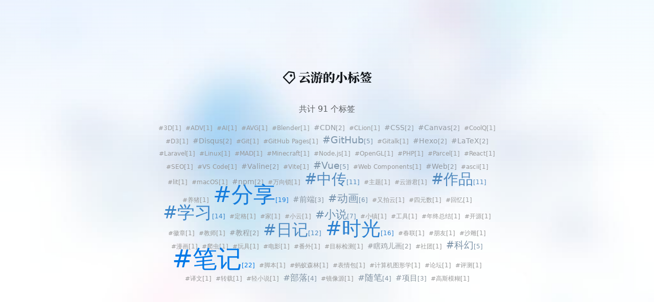

--- FILE ---
content_type: text/html
request_url: https://www.yunyoujun.cn/tags/?tag=%E6%97%B6%E5%85%89
body_size: 17710
content:
<!DOCTYPE html><html lang="en" data-beasties-container><head><meta charset="utf-8"><meta name="viewport" content="width=device-width,initial-scale=1"><link rel="icon" href="/favicon.svg"><script>!function(){const e=window.matchMedia&&window.matchMedia("(prefers-color-scheme: dark)").matches,t=localStorage.getItem("vueuse-color-scheme")||"auto";("dark"===t||e&&"light"!==t)&&document.documentElement.classList.toggle("dark",!0)}()</script><style type="text/css">:root{color-scheme:light dark;--va-c-bg:#fff}html{background-color:var(--va-c-bg)}.yun-cloud{display:flex;width:100%;z-index:var(--yun-z-cloud);box-sizing:border-box}.yun-cloud .waves{display:flex;position:relative;width:100%;height:40px}.yun-cloud .parallax>use{animation:move-forever 25s cubic-bezier(.55,.5,.45,.5) infinite}.yun-cloud .parallax>use:first-child{opacity:.7;animation-delay:-2s;animation-duration:7s}.yun-cloud .parallax>use:nth-child(2){opacity:.5;animation-delay:-3s;animation-duration:10s}.yun-cloud .parallax>use:nth-child(3){opacity:.3;animation-delay:-4s;animation-duration:13s}.yun-cloud .parallax>use:nth-child(4){animation-delay:-5s;animation-duration:20s}@keyframes move-forever{0%{transform:translate3d(-90px,0,0)}to{transform:translate3d(85px,0,0)}}.yun-footer{letter-spacing:.05rem;line-height:1.8}.yun-footer-gradient{position:absolute;bottom:0;left:0;right:0;width:100%;height:300px;z-index:999;pointer-events:none;background:linear-gradient(to right,rgb(var(--gradient-from)/.2) 0,rgb(var(--gradient-to)/.2));-webkit-mask-image:linear-gradient(#fff0,#000 70%);mask-image:linear-gradient(#fff0,#000 70%);animation:fade-in 2s}.yun-aside{width:0;transform:translate(100%);transition:all .2s cubic-bezier(.77,0,.17,1.02);max-height:calc(100vh - var(--yun-margin-top))}@media screen and (min-width:1280px){.yun-aside{transform:translate(0)}}.toc-btn{color:var(--va-c-primary);z-index:var(--yun-z-toc-btn)}.back-to-top{position:fixed;right:-1.5rem;bottom:1rem;z-index:var(--yun-z-go-up-btn);opacity:0;pointer-events:none;color:var(--va-c-primary);transform:translate(0) rotate(270deg);transition:all var(--va-transition-duration),opacity var(--va-transition-duration-fast)!important}.progress-circle{transition:.3s stroke-dashoffset;transform:rotate(-90deg);transform-origin:50% 50%}.progress-circle-container{position:absolute}.spinner[data-v-268c424e]{width:60px;height:60px;border:1px solid var(--va-c-primary);margin:100px auto;animation:rotateplane-268c424e 1.2s infinite ease-in-out}@keyframes rotateplane-268c424e{0%{transform:perspective(120px) rotateX(0) rotateY(0)}50%{transform:perspective(120px) rotateX(-180.1deg) rotateY(0)}to{transform:perspective(120px) rotateX(-180deg) rotateY(-180deg)}}.yun-bg{position:fixed;width:100%;height:100%;z-index:-1;top:0;left:0;background-image:var(--yun-bg-img);background-size:cover;background-position:center;background-repeat:no-repeat;background-attachment:fixed;animation-name:bg-fade-in;animation-duration:2s;opacity:var(--yun-bg-img-opacity, 1)}@supports (-webkit-touch-callout:none){.yun-bg{background-attachment:scroll}}@keyframes bg-fade-in{0%{opacity:0}to{opacity:var(--yun-bg-img-opacity, 1)}}canvas.fireworks{position:fixed;left:0;top:0;z-index:1;pointer-events:none}.yun-page-header-gradient{position:absolute;top:0;left:0;right:0;width:100%;height:500px;z-index:var(--yun-z-page-gradient);pointer-events:none;background:linear-gradient(to right,rgb(var(--gradient-from)/.2) 0,rgb(var(--gradient-to)/.2));-webkit-mask-image:linear-gradient(#000,#fff0 70%);mask-image:linear-gradient(#000,#fff0 70%);animation:fade-in 2s}:root{--p-overlay-popover-shadow:0px 4px 6px -1px rgb(0 0 0 / .1),0px 2px 4px -2px rgb(0 0 0 / .1);--p-overlay-popover-border-radius:4px;--p-tooltip-max-width:12.5rem;--p-tooltip-gutter:.25rem;--p-tooltip-shadow:var(--p-overlay-popover-shadow);--p-tooltip-padding:.25rem .75rem;--p-tooltip-border-radius:var(--p-overlay-popover-border-radius);--p-tooltip-background:var(--va-c-bg);--p-tooltip-color:var(--va-c-text)}*,:after,:before{box-sizing:border-box;border-width:0;border-style:solid;border-color:var(--un-default-border-color,#e5e7eb)}html{line-height:1.5;-webkit-text-size-adjust:100%;-moz-tab-size:4;tab-size:4;font-family:ui-sans-serif,system-ui,sans-serif,"Apple Color Emoji","Segoe UI Emoji",Segoe UI Symbol,"Noto Color Emoji";font-feature-settings:normal;font-variation-settings:normal;-webkit-tap-highlight-color:transparent}body{margin:0;line-height:inherit}a{color:inherit;text-decoration:inherit}h1{margin:0}body{counter-reset:katexEqnNo mmlEqnNo}:root{--va-c-border:#c2c2c4;--va-c-divider:#e2e2e3;--va-c-gutter:#e2e2e3}:root{--va-c-gray-1:#dddde3;--va-c-gray-2:#e4e4e9;--va-c-gray-3:#ebebef;--va-c-gray-soft:rgba(142, 150, 170, .14);--va-c-indigo-1:#3451b2;--va-c-indigo-2:#3a5ccc;--va-c-indigo-3:#5672cd;--va-c-indigo-soft:rgba(100, 108, 255, .14);--va-c-green-1:#18794e;--va-c-green-2:#299764;--va-c-green-3:#30a46c;--va-c-green-soft:rgba(16, 185, 129, .14);--va-c-yellow-1:#915930;--va-c-yellow-2:#946300;--va-c-yellow-3:#9f6a00;--va-c-yellow-soft:rgba(234, 179, 8, .14);--va-c-red-1:#b8272c;--va-c-red-2:#d5393e;--va-c-red-3:#e0575b;--va-c-red-soft:rgba(244, 63, 94, .14);--va-c-sponsor:#db2777}:root{--va-c-default-1:var(--va-c-gray-1);--va-c-default-2:var(--va-c-gray-2);--va-c-default-3:var(--va-c-gray-3);--va-c-default-soft:var(--va-c-gray-soft);--va-c-brand-1:var(--va-c-indigo-1);--va-c-brand-2:var(--va-c-indigo-2);--va-c-brand-3:var(--va-c-indigo-3);--va-c-brand-soft:var(--va-c-indigo-soft);--va-c-brand:var(--va-c-brand-1);--va-c-tip-1:var(--va-c-brand-1);--va-c-tip-2:var(--va-c-brand-2);--va-c-tip-3:var(--va-c-brand-3);--va-c-tip-soft:var(--va-c-brand-soft);--va-c-warning-1:var(--va-c-yellow-1);--va-c-warning-2:var(--va-c-yellow-2);--va-c-warning-3:var(--va-c-yellow-3);--va-c-warning-soft:var(--va-c-yellow-soft);--va-c-danger-1:var(--va-c-red-1);--va-c-danger-2:var(--va-c-red-2);--va-c-danger-3:var(--va-c-red-3);--va-c-danger-soft:var(--va-c-red-soft)}:root{--va-aside-width:256px;--va-sidebar-width:300px;--va-border-width:1px;--va-font-serif:"Noto Serif SC",DM Serif Display,STZhongsong,STKaiti,KaiTi,Roboto,serif;--va-font-sans:DM Sans,Inter,-apple-system,BlinkMacSystemFont,"Segoe UI",Roboto,Oxygen,Ubuntu,Cantarell,"Fira Sans","Droid Sans","Helvetica Neue",sans-serif;--va-font-mono:DM Mono,Menlo,Monaco,Consolas,"Courier New",monospace;--va-transition-duration-fast:.2s;--va-transition-duration:.4s;--va-transition-duration-slow:.6s;--va-transition:all var(--va-transition-duration-fast) ease-in-out}:root{--va-c-white:#fff;--va-c-black:#1a1a1a;--va-c-gray:#8e8e8e;--va-c-danger:#db2828;--va-c-warning:#f2711c;--va-c-text-light-1:#213547;--va-c-text-light-2:rgba(60, 60, 60, .7);--va-c-text-light-3:rgba(60, 60, 60, .33);--va-c-text-light-4:rgba(60, 60, 60, .18);--va-c-text-dark-1:rgba(255, 255, 255, .87);--va-c-text-dark-2:rgba(235, 235, 235, .6);--va-c-text-dark-3:rgba(235, 235, 235, .38);--va-c-text-dark-4:rgba(235, 235, 235, .18);--va-c-primary-light:rgb(3.9, 134.3415584416, 255);--va-c-primary-lighter:rgb(31.8, 147.7480519481, 255);--va-c-primary-dark:rgb(0, 108, 207.9);--va-c-primary:#0078E7}:root{color-scheme:light;--va-c-brand:#0078E7;--va-border-color:#222;--va-c-text:#333;--va-c-text-light:#555;--va-c-text-lighter:#666;--va-c-text-dark:#111;--va-c-primary-rgb:0,120,231;--va-c-link:var(--va-c-primary-dark)}:root{--va-c-text-1:rgba(60, 60, 67);--va-c-text-2:rgba(60, 60, 67, .78);--va-c-text-3:rgba(60, 60, 67, .56)}:root{--va-c-bg:#ffffff;--va-c-bg-light:#ffffff;--va-c-bg-dark:#fafafa;--va-c-bg-opacity:rgba(255, 255, 255, .8);--va-c-bg-soft:#f9f9f9;--va-c-bg-alt:#f9f9f9;--va-c-bg-mute:#f1f1f1}:root{--va-code-line-height:1.7;--va-code-font-size:.875em;--va-code-block-color:var(--va-c-text-2);--va-code-block-bg:var(--va-c-bg-alt);--va-code-block-divider-color:var(--va-c-gutter);--va-code-lang-color:var(--va-c-text-3);--va-code-line-highlight-color:var(--va-c-default-soft);--va-code-line-number-color:var(--va-c-text-3);--va-code-line-diff-add-color:var(--va-c-green-soft);--va-code-line-diff-add-symbol-color:var(--va-c-green-1);--va-code-line-diff-remove-color:var(--va-c-red-soft);--va-code-line-diff-remove-symbol-color:var(--va-c-red-1);--va-code-line-warning-color:var(--va-c-yellow-soft);--va-code-line-error-color:var(--va-c-red-soft);--va-code-copy-code-border-color:var(--va-c-divider);--va-code-copy-code-bg:var(--va-c-bg-soft);--va-code-copy-code-hover-border-color:var(--va-c-divider);--va-code-copy-code-hover-bg:var(--va-c-bg);--va-code-copy-code-active-text:var(--va-c-text-2);--va-code-copy-copied-text-content:"Copied";--va-code-tab-divider:var(--va-code-block-divider-color);--va-code-tab-text-color:var(--va-c-text-2);--va-code-tab-bg:var(--va-code-block-bg);--va-code-tab-hover-text-color:var(--va-c-text-1);--va-code-tab-active-text-color:var(--va-c-text-1);--va-code-tab-active-bar-color:var(--va-c-brand-1)}:root{--va-icon-copy:url("data:image/svg+xml,%3Csvg xmlns='http://www.w3.org/2000/svg' fill='none' height='20' width='20' stroke='rgba(128,128,128,1)' stroke-width='2' class='h-6 w-6' viewBox='0 0 24 24'%3E%3Cpath stroke-linecap='round' stroke-linejoin='round' d='M9 5H7a2 2 0 0 0-2 2v12a2 2 0 0 0 2 2h10a2 2 0 0 0 2-2V7a2 2 0 0 0-2-2h-2M9 5a2 2 0 0 0 2 2h2a2 2 0 0 0 2-2M9 5a2 2 0 0 1 2-2h2a2 2 0 0 1 2 2'/%3E%3C/svg%3E");--va-icon-copied:url("data:image/svg+xml,%3Csvg xmlns='http://www.w3.org/2000/svg' fill='none' height='20' width='20' stroke='rgba(128,128,128,1)' stroke-width='2' class='h-6 w-6' viewBox='0 0 24 24'%3E%3Cpath stroke-linecap='round' stroke-linejoin='round' d='M9 5H7a2 2 0 0 0-2 2v12a2 2 0 0 0 2 2h10a2 2 0 0 0 2-2V7a2 2 0 0 0-2-2h-2M9 5a2 2 0 0 0 2 2h2a2 2 0 0 0 2-2M9 5a2 2 0 0 1 2-2h2a2 2 0 0 1 2 2m-6 9 2 2 4-4'/%3E%3C/svg%3E");--va-icon-collapse:url("data:image/svg+xml,%3Csvg%20xmlns='http://www.w3.org/2000/svg'%20width='32'%20height='32' stroke='rgba(128,128,128,1)' viewBox='0%200%2024%2024'%3E%3Cpath%20fill='currentColor'%20d='m12%2016.175l3.9-3.875q.275-.275.688-.288t.712.288q.275.275.275.7t-.275.7l-4.6%204.6q-.15.15-.325.213t-.375.062q-.2%200-.375-.063T11.3%2018.3l-4.6-4.6q-.275-.275-.288-.687T6.7%2012.3q.275-.275.7-.275t.7.275l3.9%203.875Zm0-6L15.9%206.3q.275-.275.688-.287t.712.287q.275.275.275.7t-.275.7l-4.6%204.6q-.15.15-.325.213t-.375.062q-.2%200-.375-.062T11.3%2012.3L6.7%207.7q-.275-.275-.288-.688T6.7%206.3q.275-.275.7-.275t.7.275l3.9%203.875Z'/%3E%3C/svg%3E")}:root{--va-header-anchor-symbol:"#"}html{-webkit-tap-highlight-color:transparent;font-family:var(--va-font-sans)}a{color:var(--va-c-link);font-weight:500}*{outline:0}#app,body,html{margin:0;padding:0;line-height:2}html{background-color:var(--va-c-bg)}a{cursor:pointer}:root{--yun-margin-top:68px;--yun-home-hero-image-filter:blur(48px);--yun-home-hero-name-background:-webkit-linear-gradient(120deg, var(--va-c-text) 30%, black);--yun-home-hero-image-background-image:linear-gradient(-45deg, #bd34fe 50%, #47caff 50%);--yun-nav-height:50px}:root{--yun-post-card-max-width:900px;--yun-c-cloud:white;--yun-z-select:6;--yun-z-cloud:7;--yun-z-go-down:9;--yun-z-backdrop:9;--yun-z-sidebar:10;--yun-z-fireworks:11;--yun-z-toc-btn:11;--yun-z-go-up-btn:20;--yun-z-fullscreen-menu:21;--yun-z-nav-menu:22;--yun-z-menu-btn:22;--yun-z-search-popup:30;--yun-z-search-btn:31;--yun-z-overlay:32;--yun-z-aside:33;--yun-z-left-sidebar:34;--yun-z-left-sidebar-menu:35;--yun-z-page-gradient:35;--yun-z-dock:999999;--va-z-overlay:var(--yun-z-backdrop)}:root{--yun-bg-img:url(/assets/bg-img.kXdNMxcF.jpg);--yun-sidebar-bg-color:var(--va-c-bg-light);--yun-sidebar-bg-img:url(/assets/sidebar-bg-img.mp54gEws.webp)}@media screen and (width <= 768px){:root{--rect-margin:16px}}@media screen and (width > 768px){:root{--rect-margin:48px}}.post-card{position:relative;max-width:var(--yun-post-card-max-width)}html{overflow-y:scroll}:root{--smc-font-sans:Raleway,-apple-system,"PingFang SC","Microsoft YaHei",Arial,sans-serif;--smc-font-serif:"Songti SC","Noto Serif SC",STZhongsong,STKaiti,KaiTi,Roboto,serif;--smc-font-mono:Menlo,Monaco,Consolas,"Courier New",monospace}:root{--smc-c-primary-light:rgb(78, 169.9480519481, 255);--smc-c-primary-lighter:rgb(154.5, 206.7077922078, 255);--smc-c-primary:#0078E7;--smc-theme-name:yun;--smc-line-height:1.8;--smc-c-primary-rgb:0,120,231;--smc-c-text:#24292e;--smc-c-text-light:#555;--smc-c-text-lighter:#666;--smc-header-bottom-color:#eaecef;--smc-border-color:var(--smc-c-primary-light);--smc-code-bg-color:#f6f8fa;--smc-link-color:rgb(0, 93.5064935065, 180)}.markdown-body{-ms-text-size-adjust:100%;-webkit-text-size-adjust:100%;background:var(--smc-bg-color);color:var(--smc-c-text);font-family:var(--smc-font-sans);font-size:1rem;line-height:var(--smc-line-height);overflow-wrap:break-word}.yun-icon-btn{background-color:transparent;cursor:pointer;display:inline-flex;align-items:center;justify-content:center;border:none;width:3rem;height:3rem;border-radius:50%;transition:background-color var(--va-transition-duration)}.yun-icon-btn div{font-size:1.2rem}.yun-icon-btn:hover{background-color:rgba(var(--va-c-primary-rgb),.08)}.yun-icon-btn:active{background-color:rgba(var(--va-c-primary-rgb),.16)}.markdown-body{--smc-font-sans:var(--va-font-sans);--smc-font-serif:var(--va-font-serif);--smc-font-mono:var(--va-font-mono);--c-toc-link:var(--va-c-text-light)}.markdown-body{word-wrap:break-word}@media (width <= 767.9px){.markdown-body{padding:.5rem}}:root{--va-custom-block-font-size:14px;--va-custom-block-code-font-size:13px;--va-custom-block-info-border:transparent;--va-custom-block-info-text:var(--va-c-text-1);--va-custom-block-info-bg:var(--va-c-default-soft);--va-custom-block-info-code-bg:var(--va-c-default-soft);--va-custom-block-tip-border:transparent;--va-custom-block-tip-text:var(--va-c-text-1);--va-custom-block-tip-bg:var(--va-c-brand-soft);--va-custom-block-tip-code-bg:var(--va-c-brand-soft);--va-custom-block-warning-border:transparent;--va-custom-block-warning-text:var(--va-c-text-1);--va-custom-block-warning-bg:var(--va-c-warning-soft);--va-custom-block-warning-code-bg:var(--va-c-warning-soft);--va-custom-block-danger-border:transparent;--va-custom-block-danger-text:var(--va-c-text-1);--va-custom-block-danger-bg:var(--va-c-danger-soft);--va-custom-block-danger-code-bg:var(--va-c-danger-soft);--va-custom-block-details-border:var(--va-custom-block-info-border);--va-custom-block-details-text:var(--va-custom-block-info-text);--va-custom-block-details-bg:var(--va-custom-block-info-bg);--va-custom-block-details-code-bg:var(--va-custom-block-info-code-bg)}:root{--vp-code-block-bg:var(--va-c-bg-alt);--vp-code-tab-divider:var(--va-c-gutter)}html{transition:background-color .6s}@supports ((-webkit-hyphens:none) and (not (margin-trim:inline))) or ((-moz-orient:inline) and (not (color:rgb(from red r g b)))){*,:after,:before{--un-scale-x:1;--un-scale-y:1;--un-scale-z:1;--un-bg-opacity:100%;--un-leading:initial;--un-ease:initial;--un-translate-x:initial;--un-translate-y:initial;--un-translate-z:initial;--un-rotate-x:rotateX(0);--un-rotate-y:rotateY(0);--un-rotate-z:rotateZ(0);--un-skew-x:skewX(0);--un-skew-y:skewY(0);--un-text-opacity:100%;--un-border-opacity:100%;--un-from-opacity:100%;--un-to-opacity:100%;--un-ring-opacity:100%;--un-border-bottom-opacity:100%}}@property --un-text-opacity{syntax:"<percentage>";inherits:falseinitial-value:100%}@property --un-leading{syntax:"*"inherits:false}@property --un-outline-style{syntax:"*";inherits:falseinitial-value:solid}@property --un-border-opacity{syntax:"<percentage>";inherits:falseinitial-value:100%}@property --un-border-bottom-opacity{syntax:"<percentage>";inherits:falseinitial-value:100%}@property --un-bg-opacity{syntax:"<percentage>";inherits:falseinitial-value:100%}@property --un-ring-opacity{syntax:"<percentage>";inherits:falseinitial-value:100%}@property --un-inset-ring-color{syntax:"*"inherits:false}@property --un-inset-ring-shadow{syntax:"*";inherits:falseinitial-value:0 0 #0000}@property --un-inset-shadow{syntax:"*";inherits:falseinitial-value:0 0 #0000}@property --un-inset-shadow-color{syntax:"*"inherits:false}@property --un-ring-color{syntax:"*"inherits:false}@property --un-ring-inset{syntax:"*"inherits:false}@property --un-ring-offset-color{syntax:"*"inherits:false}@property --un-ring-offset-shadow{syntax:"*";inherits:falseinitial-value:0 0 #0000}@property --un-ring-offset-width{syntax:"<length>";inherits:falseinitial-value:0px}@property --un-ring-shadow{syntax:"*";inherits:falseinitial-value:0 0 #0000}@property --un-shadow{syntax:"*";inherits:falseinitial-value:0 0 #0000}@property --un-shadow-color{syntax:"*"inherits:false}@property --un-translate-x{syntax:"*";inherits:falseinitial-value:0}@property --un-translate-y{syntax:"*";inherits:falseinitial-value:0}@property --un-translate-z{syntax:"*";inherits:falseinitial-value:0}@property --un-rotate-x{syntax:"*";inherits:falseinitial-value:rotateX(0)}@property --un-rotate-y{syntax:"*";inherits:falseinitial-value:rotateY(0)}@property --un-rotate-z{syntax:"*";inherits:falseinitial-value:rotateZ(0)}@property --un-skew-x{syntax:"*";inherits:falseinitial-value:skewX(0)}@property --un-skew-y{syntax:"*";inherits:falseinitial-value:skewY(0)}@property --un-scale-x{syntax:"*";inherits:falseinitial-value:1}@property --un-scale-y{syntax:"*";inherits:falseinitial-value:1}@property --un-scale-z{syntax:"*";inherits:falseinitial-value:1}@property --un-ease{syntax:"*"inherits:false}@property --un-from-opacity{syntax:"<percentage>";inherits:falseinitial-value:100%}@property --un-gradient-from{syntax:"<color>";inherits:falseinitial-value:#0000}@property --un-gradient-from-position{syntax:"<length-percentage>";inherits:falseinitial-value:0%}@property --un-gradient-position{syntax:"*"inherits:false}@property --un-gradient-stops{syntax:"*"inherits:false}@property --un-gradient-to{syntax:"<color>";inherits:falseinitial-value:#0000}@property --un-gradient-to-position{syntax:"<length-percentage>";inherits:falseinitial-value:100%}@property --un-gradient-via{syntax:"<color>";inherits:falseinitial-value:#0000}@property --un-gradient-via-position{syntax:"<length-percentage>";inherits:falseinitial-value:50%}@property --un-gradient-via-stops{syntax:"*"inherits:false}@property --un-to-opacity{syntax:"<percentage>";inherits:falseinitial-value:100%}@property --un-blur{syntax:"*"inherits:false}@property --un-brightness{syntax:"*"inherits:false}@property --un-contrast{syntax:"*"inherits:false}@property --un-drop-shadow{syntax:"*"inherits:false}@property --un-grayscale{syntax:"*"inherits:false}@property --un-hue-rotate{syntax:"*"inherits:false}@property --un-invert{syntax:"*"inherits:false}@property --un-saturate{syntax:"*"inherits:false}@property --un-sepia{syntax:"*"inherits:false}:root{--spacing:.25rem;--fontWeight-black:900;--default-transition-timingFunction:cubic-bezier(.4, 0, .2, 1);--default-transition-duration:.15s;--radius-DEFAULT:.25rem;--container-4xl:56rem;--colors-blue-DEFAULT:oklch(70.7% .165 254.624);--fontWeight-bold:700;--leading-none:1;--container-3xl:48rem;--container-sm:24rem;--ease-in-out:cubic-bezier(.4, 0, .2, 1);--container-2xl:42rem;--colors-white:#fff;--ease-in:cubic-bezier(.4, 0, 1, 1);--radius-lg:.5rem;--container-md:28rem;--colors-black:#000;--fontWeight-medium:500;--leading-loose:2;--ease-DEFAULT:cubic-bezier(.4, 0, .2, 1);--fontWeight-light:300;--colors-amber-DEFAULT:oklch(82.8% .189 84.429);--colors-purple-600:oklch(55.8% .288 302.321);--colors-red-DEFAULT:oklch(70.4% .191 22.216);--colors-gray-DEFAULT:oklch(70.7% .022 261.325);--colors-gray-100:oklch(96.7% .003 264.542);--colors-blue-500:oklch(62.3% .214 259.815);--colors-dark-DEFAULT:oklch(25.2% 0 0);--colors-purple-300:oklch(82.7% .119 306.383);--colors-green-300:oklch(87.1% .15 154.449);--colors-green-600:oklch(62.7% .194 149.214);--colors-blue-300:oklch(80.9% .105 251.813);--colors-blue-600:oklch(54.6% .245 262.881);--colors-dark-300:oklch(29.72% 0 0);--colors-dark-600:oklch(22.73% .0038 286.09);--text-base-fontSize:1rem;--text-base-lineHeight:1.5rem;--text-lg-fontSize:1.125rem;--text-lg-lineHeight:1.75rem;--text-xl-fontSize:1.25rem;--text-xl-lineHeight:1.75rem;--text-sm-fontSize:.875rem;--text-sm-lineHeight:1.25rem;--text-2xl-fontSize:1.5rem;--text-2xl-lineHeight:2rem;--text-xs-fontSize:.75rem;--text-xs-lineHeight:1rem;--radius-none:0;--fontWeight-semibold:600;--colors-purple-500:oklch(62.7% .265 303.9);--colors-red-500:oklch(63.7% .237 25.331);--colors-pink-500:oklch(65.6% .241 354.308);--colors-green-500:oklch(72.3% .219 149.579);--colors-orange-500:oklch(70.5% .213 47.604);--colors-red-400:oklch(70.4% .191 22.216);--colors-green-50:oklch(98.2% .018 155.826);--colors-red-600:oklch(57.7% .245 27.325);--colors-red-50:oklch(97.1% .013 17.38);--colors-yellow-600:oklch(68.1% .162 75.834);--colors-yellow-50:oklch(98.7% .026 102.212);--colors-green-DEFAULT:oklch(79.2% .209 151.711);--text-4xl-fontSize:2.25rem;--text-4xl-lineHeight:2.5rem;--colors-dark-100:oklch(35.62% 0 0);--colors-green-100:oklch(96.2% .044 156.743);--colors-green-700:oklch(52.7% .154 150.069);--colors-red-100:oklch(93.6% .032 17.717);--colors-red-700:oklch(50.5% .213 27.518);--colors-yellow-100:oklch(97.3% .071 103.193);--colors-yellow-700:oklch(55.4% .135 66.442);--colors-gray-600:oklch(44.6% .03 256.802);--font-sans:ui-sans-serif,system-ui,-apple-system,BlinkMacSystemFont,"Segoe UI",Roboto,"Helvetica Neue",Arial,"Noto Sans",sans-serif,"Apple Color Emoji","Segoe UI Emoji","Segoe UI Symbol","Noto Color Emoji";--font-mono:ui-monospace,SFMono-Regular,Menlo,Monaco,Consolas,"Liberation Mono","Courier New",monospace;--default-font-family:var(--font-sans);--default-monoFont-family:var(--font-mono)}*,:after,:before{box-sizing:border-box;margin:0;padding:0;border:0 solid}html{line-height:1.5;-webkit-text-size-adjust:100%;tab-size:4;font-family:var( --default-font-family, ui-sans-serif, system-ui, sans-serif, "Apple Color Emoji", "Segoe UI Emoji", "Segoe UI Symbol", "Noto Color Emoji" );font-feature-settings:var(--default-font-featureSettings,normal);font-variation-settings:var(--default-font-variationSettings,normal);-webkit-tap-highlight-color:transparent}h1{font-size:inherit;font-weight:inherit}a{color:inherit;-webkit-text-decoration:inherit;text-decoration:inherit}canvas,svg{display:block;vertical-align:middle}.i-ri-advertisement-line{--un-icon:url("data:image/svg+xml;utf8,%3Csvg viewBox='0 0 24 24' width='1.2em' height='1.2em' xmlns='http://www.w3.org/2000/svg' %3E%3Cpath fill='currentColor' d='m12.598 16l-3.2-8h-2l-2 5v.002L4.199 16h2.154l.4-1h3.29l.4 1zm-5.046-3l.847-2.115L9.244 13zM17 8h2v8h-3a3 3 0 1 1 0-6h1zm-1 4a1 1 0 0 0 0 2h1v-2zm5-9H3a1 1 0 0 0-1 1v16a1 1 0 0 0 1 1h18a1 1 0 0 0 1-1V4a1 1 0 0 0-1-1M4 19V5h16v14z'/%3E%3C/svg%3E");-webkit-mask:var(--un-icon) no-repeat;mask:var(--un-icon) no-repeat;-webkit-mask-size:100% 100%;mask-size:100% 100%;background-color:currentColor;color:inherit;width:1.2em;height:1.2em}[i-ri-arrow-up-s-line=""]{--un-icon:url("data:image/svg+xml;utf8,%3Csvg viewBox='0 0 24 24' width='1.2em' height='1.2em' xmlns='http://www.w3.org/2000/svg' %3E%3Cpath fill='currentColor' d='m12 10.828l-4.95 4.95l-1.414-1.414L12 8l6.364 6.364l-1.414 1.414z'/%3E%3C/svg%3E");-webkit-mask:var(--un-icon) no-repeat;mask:var(--un-icon) no-repeat;-webkit-mask-size:100% 100%;mask-size:100% 100%;background-color:currentColor;color:inherit;width:1.2em;height:1.2em}.i-ri-cloud-line{--un-icon:url("data:image/svg+xml;utf8,%3Csvg viewBox='0 0 24 24' width='1.2em' height='1.2em' xmlns='http://www.w3.org/2000/svg' %3E%3Cpath fill='currentColor' d='M12 2a7 7 0 0 1 6.992 7.339A6 6 0 0 1 17 21H7A6 6 0 0 1 5.008 9.339A7 7 0 0 1 12 2m0 2a5 5 0 0 0-4.994 5.243l.07 1.488l-1.404.494A4.002 4.002 0 0 0 7 19h10a4 4 0 1 0-3.796-5.265l-1.898-.633A6 6 0 0 1 17 9a5 5 0 0 0-5-5'/%3E%3C/svg%3E");-webkit-mask:var(--un-icon) no-repeat;mask:var(--un-icon) no-repeat;-webkit-mask-size:100% 100%;mask-size:100% 100%;background-color:currentColor;color:inherit;width:1.2em;height:1.2em}.va-card{background-color:color-mix(in oklab,var(--va-c-bg-light) var(--un-bg-opacity),transparent);--un-shadow:0 1px 3px 0 var(--un-shadow-color, rgb(0 0 0 / .1)),0 1px 2px -1px var(--un-shadow-color, rgb(0 0 0 / .1));box-shadow:var(--un-inset-shadow),var(--un-inset-ring-shadow),var(--un-ring-offset-shadow),var(--un-ring-shadow),var(--un-shadow)}.flex-center,[flex~=center]{display:flex;align-items:center;justify-content:center}.inline-flex-center{display:inline-flex;align-items:center;justify-content:center}.yun-card{--un-shadow:0 1px 3px 0 var(--un-shadow-color, rgb(0 0 0 / .1)),0 1px 2px -1px var(--un-shadow-color, rgb(0 0 0 / .1));box-shadow:var(--un-inset-shadow),var(--un-inset-ring-shadow),var(--un-ring-offset-shadow),var(--un-ring-shadow),var(--un-shadow);transition-property:all;transition-timing-function:var(--un-ease,var(--default-transition-timingFunction));transition-duration:var(--un-duration, var(--default-transition-duration));transition-duration:var(--va-transition-duration)}.va-card:hover{--un-shadow:0 10px 15px -3px var(--un-shadow-color, rgb(0 0 0 / .1)),0 4px 6px -4px var(--un-shadow-color, rgb(0 0 0 / .1));box-shadow:var(--un-inset-shadow),var(--un-inset-ring-shadow),var(--un-ring-offset-shadow),var(--un-ring-shadow),var(--un-shadow)}.yun-card:hover{--un-shadow:0 25px 50px -12px var(--un-shadow-color, rgb(0 0 0 / .25));box-shadow:var(--un-inset-shadow),var(--un-inset-ring-shadow),var(--un-ring-offset-shadow),var(--un-ring-shadow),var(--un-shadow)}[text~="2xl"]{font-size:var(--text-2xl-fontSize);line-height:var(--un-leading, var(--text-2xl-lineHeight))}.text-base{font-size:var(--text-base-fontSize);line-height:var(--un-leading, var(--text-base-lineHeight))}.text-lg{font-size:var(--text-lg-fontSize);line-height:var(--un-leading, var(--text-lg-lineHeight))}.text-sm,[text~=sm]{font-size:var(--text-sm-fontSize);line-height:var(--un-leading, var(--text-sm-lineHeight))}.text-xl{font-size:var(--text-xl-fontSize);line-height:var(--un-leading, var(--text-xl-lineHeight))}[text~=xs]{font-size:var(--text-xs-fontSize);line-height:var(--un-leading, var(--text-xs-lineHeight))}.text-\$va-c-primary{color:color-mix(in oklab,var(--va-c-primary) var(--un-text-opacity),transparent)}.text-\$va-c-text-light{color:color-mix(in oklab,var(--va-c-text-light) var(--un-text-opacity),transparent)}.text-amber{color:color-mix(in srgb,var(--colors-amber-DEFAULT) var(--un-text-opacity),transparent)}.text-dark-600{color:color-mix(in srgb,var(--colors-dark-600) var(--un-text-opacity),transparent)}.text-green-600{color:color-mix(in srgb,var(--colors-green-600) var(--un-text-opacity),transparent)}.text-purple-600{color:color-mix(in srgb,var(--colors-purple-600) var(--un-text-opacity),transparent)}.hover\:text-white:hover{color:color-mix(in srgb,var(--colors-white) var(--un-text-opacity),transparent)}.leading-none{--un-leading:var(--leading-none);line-height:var(--leading-none)}.font-black,[font~=black]{--un-font-weight:var(--fontWeight-black);font-weight:var(--fontWeight-black)}[m~="0"]{margin:calc(var(--spacing) * 0)}.m-0\!{margin:calc(var(--spacing) * 0)!important}.m-2,[m~="2"]{margin:calc(var(--spacing) * 2)}.m-auto{margin:auto}[mx-1=""]{margin-inline:calc(var(--spacing) * 1)}[my~="2"],[m~=y-2]{margin-block:calc(var(--spacing) * 2)}.mb-4{margin-bottom:calc(var(--spacing) * 4)}.ml-1{margin-left:calc(var(--spacing) * 1)}[m~=r-1]{margin-right:calc(var(--spacing) * 1)}.mt-12{margin-top:calc(var(--spacing) * 12)}.mt-14{margin-top:calc(var(--spacing) * 14)}.mt-4{margin-top:calc(var(--spacing) * 4)}.mt-8{margin-top:calc(var(--spacing) * 8)}[m~=t-1px]{margin-top:1px}[p~="1"]{padding:calc(var(--spacing) * 1)}.p-2,[p~="2"]{padding:calc(var(--spacing) * 2)}.p-4,[p~="4"]{padding:calc(var(--spacing) * 4)}.px-4,[p~=x-4]{padding-inline:calc(var(--spacing) * 4)}.py-2{padding-block:calc(var(--spacing) * 2)}.py-4{padding-block:calc(var(--spacing) * 4)}.pt-0{padding-top:calc(var(--spacing) * 0)}[p~=b-8]{padding-bottom:calc(var(--spacing) * 8)}[text~=center]{text-align:center}.focus\:outline-none:focus{--un-outline-style:none;outline-style:none}.border-dark-300{border-color:color-mix(in srgb,var(--colors-dark-300) var(--un-border-opacity),transparent)}.border-green-300{border-color:color-mix(in srgb,var(--colors-green-300) var(--un-border-opacity),transparent)}.border-purple-300{border-color:color-mix(in srgb,var(--colors-purple-300) var(--un-border-opacity),transparent)}.hover\:border-transparent:hover{border-color:transparent}.rounded{border-radius:var(--radius-DEFAULT)}.rounded-2{border-radius:.5rem}.rounded-full{border-radius:calc(infinity * 1px)}.border-none\!{--un-border-style:none!important;border-style:none!important}[bg~="$va-c-bg-light"]{background-color:color-mix(in oklab,var(--va-c-bg-light) var(--un-bg-opacity),transparent)}.bg-\$va-c-bg-soft{background-color:color-mix(in oklab,var(--va-c-bg-soft) var(--un-bg-opacity),transparent)}.bg-blue\/10{background-color:color-mix(in srgb,var(--colors-blue-DEFAULT) 10%,transparent)}[bg~=white]{background-color:color-mix(in srgb,var(--colors-white) var(--un-bg-opacity),transparent)}[bg~="$va-c-bg"]{background-color:color-mix(in oklab,var(--va-c-bg) var(--un-bg-opacity),transparent)}.hover\:bg-blue\/20:hover{background-color:color-mix(in srgb,var(--colors-blue-DEFAULT) 20%,transparent)}.hover\:bg-dark-600:hover{background-color:color-mix(in srgb,var(--colors-dark-600) var(--un-bg-opacity),transparent)}.hover\:bg-green-600:hover{background-color:color-mix(in srgb,var(--colors-green-600) var(--un-bg-opacity),transparent)}.hover\:bg-purple-600:hover{background-color:color-mix(in srgb,var(--colors-purple-600) var(--un-bg-opacity),transparent)}.op-80{opacity:80%}.op-60{opacity:60%}.flex,[flex=""],[flex~="~"]{display:flex}.inline-flex,[inline-flex=""]{display:inline-flex}.flex-grow,[flex~=grow]{flex-grow:1}.flex-col,[flex~=col]{flex-direction:column}[flex~=wrap]{flex-wrap:wrap}.gap-1,[gap~="1"]{gap:calc(var(--spacing) * 1)}.gap-2{gap:calc(var(--spacing) * 2)}.gap-4{gap:calc(var(--spacing) * 4)}.size-8{width:calc(var(--spacing) * 8);height:calc(var(--spacing) * 8)}.min-h-sm{min-height:var(--container-sm)}.w-full,[w~=full]{width:100%}[min-h~="100px"]{min-height:100px}.inline-block{display:inline-block}.cursor-pointer{cursor:pointer}.truncate{overflow:hidden;text-overflow:ellipsis;white-space:nowrap}.focus\:ring-2:focus{--un-ring-shadow:var(--un-ring-inset,) 0 0 0 calc(2px + var(--un-ring-offset-width)) var(--un-ring-color, currentColor);box-shadow:var(--un-inset-shadow),var(--un-inset-ring-shadow),var(--un-ring-offset-shadow),var(--un-ring-shadow),var(--un-shadow)}.focus\:ring-purple-600:focus{--un-ring-color:color-mix(in srgb, var(--colors-purple-600) var(--un-ring-opacity), transparent)}.focus\:ring-offset-2:focus{--un-ring-offset-width:2px;--un-ring-offset-shadow:var(--un-ring-inset,) 0 0 0 var(--un-ring-offset-width) var(--un-ring-offset-color)}.shadow{--un-shadow:0 1px 3px 0 var(--un-shadow-color, rgb(0 0 0 / .1)),0 1px 2px -1px var(--un-shadow-color, rgb(0 0 0 / .1));box-shadow:var(--un-inset-shadow),var(--un-inset-ring-shadow),var(--un-ring-offset-shadow),var(--un-ring-shadow),var(--un-shadow)}.shadow-md{--un-shadow:0 4px 6px -1px var(--un-shadow-color, rgb(0 0 0 / .1)),0 2px 4px -2px var(--un-shadow-color, rgb(0 0 0 / .1));box-shadow:var(--un-inset-shadow),var(--un-inset-ring-shadow),var(--un-ring-offset-shadow),var(--un-ring-shadow),var(--un-shadow)}.shadow-none\!{--un-shadow:0 0 var(--un-shadow-color, rgb(0 0 0 / 0))!important;box-shadow:var(--un-inset-shadow),var(--un-inset-ring-shadow),var(--un-ring-offset-shadow),var(--un-ring-shadow),var(--un-shadow)!important}.hover\:shadow-lg:hover{--un-shadow:0 10px 15px -3px var(--un-shadow-color, rgb(0 0 0 / .1)),0 4px 6px -4px var(--un-shadow-color, rgb(0 0 0 / .1));box-shadow:var(--un-inset-shadow),var(--un-inset-ring-shadow),var(--un-ring-offset-shadow),var(--un-ring-shadow),var(--un-shadow)}.transition{transition-property:color,background-color,border-color,text-decoration-color,fill,stroke,--un-gradient-from,--un-gradient-via,--un-gradient-to,opacity,box-shadow,transform,translate,scale,rotate,filter,-webkit-backdrop-filter,backdrop-filter;transition-timing-function:var(--un-ease,var(--default-transition-timingFunction));transition-duration:var(--un-duration, var(--default-transition-duration))}.items-start{align-items:flex-start}.items-center,[items-center=""]{align-items:center}.bottom-0,[bottom-0=""]{bottom:calc(var(--spacing) * 0)}.left-0,[left-0=""]{left:calc(var(--spacing) * 0)}.right-0,[right-0=""]{right:calc(var(--spacing) * 0)}.top--10{top:calc(var(--spacing) * -10)}.top-0,[top-0=""]{top:calc(var(--spacing) * 0)}.justify-start{justify-content:flex-start}.justify-center,[justify~=center]{justify-content:center}.absolute,[absolute=""]{position:absolute}.fixed{position:fixed}.relative{position:relative}.sticky{position:sticky}.z-1{z-index:1}[z-10=""]{z-index:10}.z-2{z-index:2}.z-20{z-index:20}[stroke-width~="2"]{stroke-width:2px}@keyframes fade-in{0%{opacity:0}to{opacity:1}}@keyframes pulse{0%,to{opacity:1}50%{opacity:.5}}.animate-fade-in{animation:fade-in 1s linear 1}.animate-pulse{animation:pulse 2s cubic-bezier(.4,0,.6,1) infinite}.animate-duration-1000{animation-duration:1s}.animate-iteration-1{animation-iteration-count:1}.font-serif,[font~=serif]{font-family:var(--va-font-serif)}@supports (color:color-mix(in lab,red,red)){.text-amber{color:color-mix(in oklab,var(--colors-amber-DEFAULT) var(--un-text-opacity),transparent)}.text-dark-600{color:color-mix(in oklab,var(--colors-dark-600) var(--un-text-opacity),transparent)}.text-green-600{color:color-mix(in oklab,var(--colors-green-600) var(--un-text-opacity),transparent)}.text-purple-600{color:color-mix(in oklab,var(--colors-purple-600) var(--un-text-opacity),transparent)}.hover\:text-white:hover{color:color-mix(in oklab,var(--colors-white) var(--un-text-opacity),transparent)}.border-dark-300{border-color:color-mix(in oklab,var(--colors-dark-300) var(--un-border-opacity),transparent)}.border-green-300{border-color:color-mix(in oklab,var(--colors-green-300) var(--un-border-opacity),transparent)}.border-purple-300{border-color:color-mix(in oklab,var(--colors-purple-300) var(--un-border-opacity),transparent)}.bg-blue\/10{background-color:color-mix(in oklab,var(--colors-blue-DEFAULT) 10%,transparent)}[bg~=white]{background-color:color-mix(in oklab,var(--colors-white) var(--un-bg-opacity),transparent)}.hover\:bg-blue\/20:hover{background-color:color-mix(in oklab,var(--colors-blue-DEFAULT) 20%,transparent)}.hover\:bg-dark-600:hover{background-color:color-mix(in oklab,var(--colors-dark-600) var(--un-bg-opacity),transparent)}.hover\:bg-green-600:hover{background-color:color-mix(in oklab,var(--colors-green-600) var(--un-bg-opacity),transparent)}.hover\:bg-purple-600:hover{background-color:color-mix(in oklab,var(--colors-purple-600) var(--un-bg-opacity),transparent)}.focus\:ring-purple-600:focus{--un-ring-color:color-mix(in oklab, var(--colors-purple-600) var(--un-ring-opacity), transparent)}}@media (max-width:calc(48rem - .1px)){[p~="lt-md:0"]{padding:calc(var(--spacing) * 0)}.lt-md\:w-full{width:100%}}@media (min-width:40rem){.sm\:p-6{padding:calc(var(--spacing) * 6)}.sm\:px-6{padding-inline:calc(var(--spacing) * 6)}}@media (min-width:48rem){.md\:mt-24{margin-top:calc(var(--spacing) * 24)}.md\:w-3xl{width:var(--container-3xl)}}@media (min-width:64rem){.lg\:px-12{padding-inline:calc(var(--spacing) * 12)}.lg\:w-2xl{width:var(--container-2xl)}.lg\:top-\$yun-margin-top{top:var(--yun-margin-top)}}@media (min-width:80rem){.xl\:px-16{padding-inline:calc(var(--spacing) * 16)}.xl\:w-2xl{width:var(--container-2xl)}.xl\:hidden{display:none}}@media (min-width:96rem){.\32xl\:w-4xl{width:var(--container-4xl)}}</style><script>const locale=localStorage.getItem("valaxy-locale")||"zh-CN";document.documentElement.setAttribute("lang",locale)</script><script type="text/javascript">!function(e,t,n,c,a,r,s){e[n]=e[n]||function(){(e[n].q=e[n].q||[]).push(arguments)},(r=t.createElement(c)).async=1,r.src="https://www.clarity.ms/tag/90e9nf70bx",(s=t.getElementsByTagName(c)[0]).parentNode.insertBefore(r,s)}(window,document,"clarity","script")</script><script type="module" async crossorigin src="/assets/app.DBJQNcvf.js"></script><link rel="modulepreload" crossorigin href="/assets/framework.D4lIzmMC.js"><link rel="modulepreload" crossorigin href="/assets/chunks/@vueuse/motion.CyPKcwCN.js"><link rel="modulepreload" crossorigin href="/assets/chunks/vue-router.Y9LtPqHi.js"><link rel="modulepreload" crossorigin href="/assets/chunks/dayjs.4B1xIinS.js"><link rel="modulepreload" crossorigin href="/assets/chunks/vue-i18n.DEMSnCnk.js"><link rel="modulepreload" crossorigin href="/assets/chunks/pinia.VyLdn4ai.js"><link rel="modulepreload" crossorigin href="/assets/chunks/nprogress.CKy3mjFO.js"><link rel="preload" crossorigin href="/assets/app.CfjHob4Y.css" onload='this.rel="stylesheet"' as="style"><noscript><link rel="stylesheet" crossorigin href="/assets/app.CfjHob4Y.css"></noscript><link rel="preload" crossorigin href="/assets/group-icons.DLBb7Rhi.css" onload='this.rel="stylesheet"' as="style"><noscript><link rel="stylesheet" crossorigin href="/assets/group-icons.DLBb7Rhi.css"></noscript><link rel="modulepreload" crossorigin href="/assets/tags.DrERzLec.js"><link rel="preload" href="/assets/group-icons.DLBb7Rhi.css" onload='this.rel="stylesheet"' as="style"><noscript><link rel="stylesheet" href="/assets/group-icons.DLBb7Rhi.css"></noscript><link rel="modulepreload" crossorigin href="/assets/index.b6ehE6l7.js"><title>云游的小标签 - 云游君的小站</title><script id="check-mac-os" async>document.documentElement.classList.toggle("mac",/Mac|iPhone|iPod|iPad/i.test(navigator.platform))</script><link rel="stylesheet" href="https://fonts.googleapis.com/css2?family=Noto+Serif+SC:wght@900&amp;display=swap"><meta property="og:locale:alternate" content="en"><meta name="description" content="希望能成为一个有趣的人"><meta property="og:description" content="希望能成为一个有趣的人"><meta property="og:locale" content="zh-CN"><meta property="og:site_name" content="云游君的小站"><meta property="og:title" content="云游的小标签"><meta property="og:image" content="/favicon.svg"><meta property="og:type" content="website"><meta property="og:url" content="https://www.yunyoujun.cn/"><link rel="icon" href="/favicon.svg" type="image/svg+xml"><meta name="generator" content="Valaxy 0.26.10"><meta name="theme-color" content="#fff"><meta name="msapplication-TileColor" content="#fff"><meta name="twitter:card" content="summary_large_image"><link rel="preload" as="font" crossorigin="anonymous" href="/assets/KaTeX_AMS-Regular.BQhdFMY1.woff2"><link rel="preload" as="font" crossorigin="anonymous" href="/assets/KaTeX_Caligraphic-Bold.Dq_IR9rO.woff2"><link rel="preload" as="font" crossorigin="anonymous" href="/assets/KaTeX_Caligraphic-Regular.Di6jR-x-.woff2"><link rel="preload" as="font" crossorigin="anonymous" href="/assets/KaTeX_Fraktur-Bold.CL6g_b3V.woff2"><link rel="preload" as="font" crossorigin="anonymous" href="/assets/KaTeX_Fraktur-Regular.CTYiF6lA.woff2"><link rel="preload" as="font" crossorigin="anonymous" href="/assets/KaTeX_Main-Bold.Cx986IdX.woff2"><link rel="preload" as="font" crossorigin="anonymous" href="/assets/KaTeX_Main-BoldItalic.DxDJ3AOS.woff2"><link rel="preload" as="font" crossorigin="anonymous" href="/assets/KaTeX_Main-Italic.NWA7e6Wa.woff2"><link rel="preload" as="font" crossorigin="anonymous" href="/assets/KaTeX_Main-Regular.B22Nviop.woff2"><link rel="preload" as="font" crossorigin="anonymous" href="/assets/KaTeX_Math-BoldItalic.CZnvNsCZ.woff2"><link rel="preload" as="font" crossorigin="anonymous" href="/assets/KaTeX_Math-Italic.t53AETM-.woff2"><link rel="preload" as="font" crossorigin="anonymous" href="/assets/KaTeX_SansSerif-Bold.D1sUS0GD.woff2"><link rel="preload" as="font" crossorigin="anonymous" href="/assets/KaTeX_SansSerif-Italic.C3H0VqGB.woff2"><link rel="preload" as="font" crossorigin="anonymous" href="/assets/KaTeX_SansSerif-Regular.DDBCnlJ7.woff2"><link rel="preload" as="font" crossorigin="anonymous" href="/assets/KaTeX_Script-Regular.D3wIWfF6.woff2"><link rel="preload" as="font" crossorigin="anonymous" href="/assets/KaTeX_Size1-Regular.mCD8mA8B.woff2"><link rel="preload" as="font" crossorigin="anonymous" href="/assets/KaTeX_Size2-Regular.Dy4dx90m.woff2"><link rel="preload" as="font" crossorigin="anonymous" href="[data-uri]"><link rel="preload" as="font" crossorigin="anonymous" href="/assets/KaTeX_Size4-Regular.Dl5lxZxV.woff2"><link rel="preload" as="font" crossorigin="anonymous" href="/assets/KaTeX_Typewriter-Regular.CO6r4hn1.woff2"></head><body><div id="app" data-server-rendered="true"><!--[--><!--[--><!--[--><!----><!----><div class="yun-page-header-gradient" style="--gradient-from:161 196 253;--gradient-to:194 233 251"></div><!----><!----><!----><canvas class="fireworks"></canvas><!--[--><div class="yun-bg"></div><!--]--><div class="yun-page-loading" absolute left-0 right-0 bottom-0 top-0 flex justify="center" items-center z-10 bg="$va-c-bg" data-v-268c424e><div class="spinner" data-v-268c424e></div></div><a href="#" class="back-to-top yun-icon-btn bg-$va-c-bg-soft shadow-md"><div class="size-8" i-ri-arrow-up-s-line></div><svg class="progress-circle-container" viewBox="0 0 100 100"><circle stroke-dasharray="301.59289474462014 301.59289474462014" stroke-dashoffset="301.59289474462014" stroke="currentColor" stroke-width="2" stroke-linecap="round" class="progress-circle" cx="50" cy="50" r="48" fill="none"/></svg></a><!-- TODO --><!-- <YunDock /> --><!--]--><!--[--><!--]--><!----><!--]--><!--[--><div flex="~" class="w-full m-auto justify-center items-start gap-4 mt-12 md:mt-24"><!--[--><!----><main class="yun-main lt-md:w-full" flex="~ center"><!--[--><div class="no-aside content w-full md:w-3xl lg:w-2xl xl:w-2xl 2xl:w-4xl" flex="~ col grow" p="lt-md:0"><div class="yun-card flex-center rounded-2 relative" flex="col" min-h="100px" bg="$va-c-bg-light" m="0" style><!----><!----><!--[--><div class="mt-8 mb-4"><!--[--><!--[--><header class="post-header"><h1 p="2" text="2xl center" font="serif black" style="color:undefined" class="post-title flex-center"><div m="r-1 t-1px" inline-flex class="i-ri-price-tag-3-line icon"></div><span inline-flex class="leading-none">云游的小标签</span></h1></header><!--]--><!--]--></div><!--[--><!--]--><div p="x-4 b-8" class="sm:px-6 lg:px-12 xl:px-16" w="full"><!--[--><!--]--><!--[--><!--[--><div class="yun-text-light" text="center" p="2">共计 91 个标签</div><div class="justify-center items-end" flex="~ wrap" gap="1"><!--[--><span inline-flex my="2" p="1" class="post-tag cursor-pointer items-baseline leading-4" style="--yun-tag-color:rgb(153, 153, 153);font-size:12px"><span inline-flex>#3D</span><span inline-flex text="xs">[1]</span></span><span inline-flex my="2" p="1" class="post-tag cursor-pointer items-baseline leading-4" style="--yun-tag-color:rgb(153, 153, 153);font-size:12px"><span inline-flex>#ADV</span><span inline-flex text="xs">[1]</span></span><span inline-flex my="2" p="1" class="post-tag cursor-pointer items-baseline leading-4" style="--yun-tag-color:rgb(153, 153, 153);font-size:12px"><span inline-flex>#AI</span><span inline-flex text="xs">[1]</span></span><span inline-flex my="2" p="1" class="post-tag cursor-pointer items-baseline leading-4" style="--yun-tag-color:rgb(153, 153, 153);font-size:12px"><span inline-flex>#AVG</span><span inline-flex text="xs">[1]</span></span><span inline-flex my="2" p="1" class="post-tag cursor-pointer items-baseline leading-4" style="--yun-tag-color:rgb(153, 153, 153);font-size:12px"><span inline-flex>#Blender</span><span inline-flex text="xs">[1]</span></span><span inline-flex my="2" p="1" class="post-tag cursor-pointer items-baseline leading-4" style="--yun-tag-color:rgb(146, 151, 157);font-size:13.714285714285714px"><span inline-flex>#CDN</span><span inline-flex text="xs">[2]</span></span><span inline-flex my="2" p="1" class="post-tag cursor-pointer items-baseline leading-4" style="--yun-tag-color:rgb(153, 153, 153);font-size:12px"><span inline-flex>#CLion</span><span inline-flex text="xs">[1]</span></span><span inline-flex my="2" p="1" class="post-tag cursor-pointer items-baseline leading-4" style="--yun-tag-color:rgb(146, 151, 157);font-size:13.714285714285714px"><span inline-flex>#CSS</span><span inline-flex text="xs">[2]</span></span><span inline-flex my="2" p="1" class="post-tag cursor-pointer items-baseline leading-4" style="--yun-tag-color:rgb(146, 151, 157);font-size:13.714285714285714px"><span inline-flex>#Canvas</span><span inline-flex text="xs">[2]</span></span><span inline-flex my="2" p="1" class="post-tag cursor-pointer items-baseline leading-4" style="--yun-tag-color:rgb(153, 153, 153);font-size:12px"><span inline-flex>#CoolQ</span><span inline-flex text="xs">[1]</span></span><span inline-flex my="2" p="1" class="post-tag cursor-pointer items-baseline leading-4" style="--yun-tag-color:rgb(153, 153, 153);font-size:12px"><span inline-flex>#D3</span><span inline-flex text="xs">[1]</span></span><span inline-flex my="2" p="1" class="post-tag cursor-pointer items-baseline leading-4" style="--yun-tag-color:rgb(146, 151, 157);font-size:13.714285714285714px"><span inline-flex>#Disqus</span><span inline-flex text="xs">[2]</span></span><span inline-flex my="2" p="1" class="post-tag cursor-pointer items-baseline leading-4" style="--yun-tag-color:rgb(153, 153, 153);font-size:12px"><span inline-flex>#Git</span><span inline-flex text="xs">[1]</span></span><span inline-flex my="2" p="1" class="post-tag cursor-pointer items-baseline leading-4" style="--yun-tag-color:rgb(153, 153, 153);font-size:12px"><span inline-flex>#GitHub Pages</span><span inline-flex text="xs">[1]</span></span><span inline-flex my="2" p="1" class="post-tag cursor-pointer items-baseline leading-4" style="--yun-tag-color:rgb(124, 147, 168);font-size:18.857142857142858px"><span inline-flex>#GitHub</span><span inline-flex text="xs">[5]</span></span><span inline-flex my="2" p="1" class="post-tag cursor-pointer items-baseline leading-4" style="--yun-tag-color:rgb(153, 153, 153);font-size:12px"><span inline-flex>#Gitalk</span><span inline-flex text="xs">[1]</span></span><span inline-flex my="2" p="1" class="post-tag cursor-pointer items-baseline leading-4" style="--yun-tag-color:rgb(146, 151, 157);font-size:13.714285714285714px"><span inline-flex>#Hexo</span><span inline-flex text="xs">[2]</span></span><span inline-flex my="2" p="1" class="post-tag cursor-pointer items-baseline leading-4" style="--yun-tag-color:rgb(146, 151, 157);font-size:13.714285714285714px"><span inline-flex>#LaTeX</span><span inline-flex text="xs">[2]</span></span><span inline-flex my="2" p="1" class="post-tag cursor-pointer items-baseline leading-4" style="--yun-tag-color:rgb(153, 153, 153);font-size:12px"><span inline-flex>#Laravel</span><span inline-flex text="xs">[1]</span></span><span inline-flex my="2" p="1" class="post-tag cursor-pointer items-baseline leading-4" style="--yun-tag-color:rgb(153, 153, 153);font-size:12px"><span inline-flex>#Linux</span><span inline-flex text="xs">[1]</span></span><span inline-flex my="2" p="1" class="post-tag cursor-pointer items-baseline leading-4" style="--yun-tag-color:rgb(153, 153, 153);font-size:12px"><span inline-flex>#MAD</span><span inline-flex text="xs">[1]</span></span><span inline-flex my="2" p="1" class="post-tag cursor-pointer items-baseline leading-4" style="--yun-tag-color:rgb(153, 153, 153);font-size:12px"><span inline-flex>#Minecraft</span><span inline-flex text="xs">[1]</span></span><span inline-flex my="2" p="1" class="post-tag cursor-pointer items-baseline leading-4" style="--yun-tag-color:rgb(153, 153, 153);font-size:12px"><span inline-flex>#Node.js</span><span inline-flex text="xs">[1]</span></span><span inline-flex my="2" p="1" class="post-tag cursor-pointer items-baseline leading-4" style="--yun-tag-color:rgb(153, 153, 153);font-size:12px"><span inline-flex>#OpenGL</span><span inline-flex text="xs">[1]</span></span><span inline-flex my="2" p="1" class="post-tag cursor-pointer items-baseline leading-4" style="--yun-tag-color:rgb(153, 153, 153);font-size:12px"><span inline-flex>#PHP</span><span inline-flex text="xs">[1]</span></span><span inline-flex my="2" p="1" class="post-tag cursor-pointer items-baseline leading-4" style="--yun-tag-color:rgb(153, 153, 153);font-size:12px"><span inline-flex>#Parcel</span><span inline-flex text="xs">[1]</span></span><span inline-flex my="2" p="1" class="post-tag cursor-pointer items-baseline leading-4" style="--yun-tag-color:rgb(153, 153, 153);font-size:12px"><span inline-flex>#React</span><span inline-flex text="xs">[1]</span></span><span inline-flex my="2" p="1" class="post-tag cursor-pointer items-baseline leading-4" style="--yun-tag-color:rgb(153, 153, 153);font-size:12px"><span inline-flex>#SEO</span><span inline-flex text="xs">[1]</span></span><span inline-flex my="2" p="1" class="post-tag cursor-pointer items-baseline leading-4" style="--yun-tag-color:rgb(153, 153, 153);font-size:12px"><span inline-flex>#VS Code</span><span inline-flex text="xs">[1]</span></span><span inline-flex my="2" p="1" class="post-tag cursor-pointer items-baseline leading-4" style="--yun-tag-color:rgb(146, 151, 157);font-size:13.714285714285714px"><span inline-flex>#Valine</span><span inline-flex text="xs">[2]</span></span><span inline-flex my="2" p="1" class="post-tag cursor-pointer items-baseline leading-4" style="--yun-tag-color:rgb(153, 153, 153);font-size:12px"><span inline-flex>#Vite</span><span inline-flex text="xs">[1]</span></span><span inline-flex my="2" p="1" class="post-tag cursor-pointer items-baseline leading-4" style="--yun-tag-color:rgb(124, 147, 168);font-size:18.857142857142858px"><span inline-flex>#Vue</span><span inline-flex text="xs">[5]</span></span><span inline-flex my="2" p="1" class="post-tag cursor-pointer items-baseline leading-4" style="--yun-tag-color:rgb(153, 153, 153);font-size:12px"><span inline-flex>#Web Components</span><span inline-flex text="xs">[1]</span></span><span inline-flex my="2" p="1" class="post-tag cursor-pointer items-baseline leading-4" style="--yun-tag-color:rgb(146, 151, 157);font-size:13.714285714285714px"><span inline-flex>#Web</span><span inline-flex text="xs">[2]</span></span><span inline-flex my="2" p="1" class="post-tag cursor-pointer items-baseline leading-4" style="--yun-tag-color:rgb(153, 153, 153);font-size:12px"><span inline-flex>#ascii</span><span inline-flex text="xs">[1]</span></span><span inline-flex my="2" p="1" class="post-tag cursor-pointer items-baseline leading-4" style="--yun-tag-color:rgb(153, 153, 153);font-size:12px"><span inline-flex>#lit</span><span inline-flex text="xs">[1]</span></span><span inline-flex my="2" p="1" class="post-tag cursor-pointer items-baseline leading-4" style="--yun-tag-color:rgb(153, 153, 153);font-size:12px"><span inline-flex>#macOS</span><span inline-flex text="xs">[1]</span></span><span inline-flex my="2" p="1" class="post-tag cursor-pointer items-baseline leading-4" style="--yun-tag-color:rgb(146, 151, 157);font-size:13.714285714285714px"><span inline-flex>#npm</span><span inline-flex text="xs">[2]</span></span><span inline-flex my="2" p="1" class="post-tag cursor-pointer items-baseline leading-4" style="--yun-tag-color:rgb(153, 153, 153);font-size:12px"><span inline-flex>#万向锁</span><span inline-flex text="xs">[1]</span></span><span inline-flex my="2" p="1" class="post-tag cursor-pointer items-baseline leading-4" style="--yun-tag-color:rgb(80, 137, 190);font-size:29.142857142857142px"><span inline-flex>#中传</span><span inline-flex text="xs">[11]</span></span><span inline-flex my="2" p="1" class="post-tag cursor-pointer items-baseline leading-4" style="--yun-tag-color:rgb(153, 153, 153);font-size:12px"><span inline-flex>#主题</span><span inline-flex text="xs">[1]</span></span><span inline-flex my="2" p="1" class="post-tag cursor-pointer items-baseline leading-4" style="--yun-tag-color:rgb(153, 153, 153);font-size:12px"><span inline-flex>#云游君</span><span inline-flex text="xs">[1]</span></span><span inline-flex my="2" p="1" class="post-tag cursor-pointer items-baseline leading-4" style="--yun-tag-color:rgb(80, 137, 190);font-size:29.142857142857142px"><span inline-flex>#作品</span><span inline-flex text="xs">[11]</span></span><span inline-flex my="2" p="1" class="post-tag cursor-pointer items-baseline leading-4" style="--yun-tag-color:rgb(153, 153, 153);font-size:12px"><span inline-flex>#养猪</span><span inline-flex text="xs">[1]</span></span><span inline-flex my="2" p="1" class="post-tag cursor-pointer items-baseline leading-4" style="--yun-tag-color:rgb(22, 125, 220);font-size:42.857142857142854px"><span inline-flex>#分享</span><span inline-flex text="xs">[19]</span></span><span inline-flex my="2" p="1" class="post-tag cursor-pointer items-baseline leading-4" style="--yun-tag-color:rgb(138, 150, 160);font-size:15.428571428571429px"><span inline-flex>#前端</span><span inline-flex text="xs">[3]</span></span><span inline-flex my="2" p="1" class="post-tag cursor-pointer items-baseline leading-4" style="--yun-tag-color:rgb(117, 145, 172);font-size:20.57142857142857px"><span inline-flex>#动画</span><span inline-flex text="xs">[6]</span></span><span inline-flex my="2" p="1" class="post-tag cursor-pointer items-baseline leading-4" style="--yun-tag-color:rgb(153, 153, 153);font-size:12px"><span inline-flex>#又拍云</span><span inline-flex text="xs">[1]</span></span><span inline-flex my="2" p="1" class="post-tag cursor-pointer items-baseline leading-4" style="--yun-tag-color:rgb(153, 153, 153);font-size:12px"><span inline-flex>#四元数</span><span inline-flex text="xs">[1]</span></span><span inline-flex my="2" p="1" class="post-tag cursor-pointer items-baseline leading-4" style="--yun-tag-color:rgb(153, 153, 153);font-size:12px"><span inline-flex>#回忆</span><span inline-flex text="xs">[1]</span></span><span inline-flex my="2" p="1" class="post-tag cursor-pointer items-baseline leading-4" style="--yun-tag-color:rgb(58, 133, 201);font-size:34.285714285714285px"><span inline-flex>#学习</span><span inline-flex text="xs">[14]</span></span><span inline-flex my="2" p="1" class="post-tag cursor-pointer items-baseline leading-4" style="--yun-tag-color:rgb(153, 153, 153);font-size:12px"><span inline-flex>#定格</span><span inline-flex text="xs">[1]</span></span><span inline-flex my="2" p="1" class="post-tag cursor-pointer items-baseline leading-4" style="--yun-tag-color:rgb(153, 153, 153);font-size:12px"><span inline-flex>#家</span><span inline-flex text="xs">[1]</span></span><span inline-flex my="2" p="1" class="post-tag cursor-pointer items-baseline leading-4" style="--yun-tag-color:rgb(153, 153, 153);font-size:12px"><span inline-flex>#小云</span><span inline-flex text="xs">[1]</span></span><span inline-flex my="2" p="1" class="post-tag cursor-pointer items-baseline leading-4" style="--yun-tag-color:rgb(109, 144, 175);font-size:22.285714285714285px"><span inline-flex>#小说</span><span inline-flex text="xs">[7]</span></span><span inline-flex my="2" p="1" class="post-tag cursor-pointer items-baseline leading-4" style="--yun-tag-color:rgb(153, 153, 153);font-size:12px"><span inline-flex>#小镇</span><span inline-flex text="xs">[1]</span></span><span inline-flex my="2" p="1" class="post-tag cursor-pointer items-baseline leading-4" style="--yun-tag-color:rgb(153, 153, 153);font-size:12px"><span inline-flex>#工具</span><span inline-flex text="xs">[1]</span></span><span inline-flex my="2" p="1" class="post-tag cursor-pointer items-baseline leading-4" style="--yun-tag-color:rgb(153, 153, 153);font-size:12px"><span inline-flex>#年终总结</span><span inline-flex text="xs">[1]</span></span><span inline-flex my="2" p="1" class="post-tag cursor-pointer items-baseline leading-4" style="--yun-tag-color:rgb(153, 153, 153);font-size:12px"><span inline-flex>#开源</span><span inline-flex text="xs">[1]</span></span><span inline-flex my="2" p="1" class="post-tag cursor-pointer items-baseline leading-4" style="--yun-tag-color:rgb(153, 153, 153);font-size:12px"><span inline-flex>#徽章</span><span inline-flex text="xs">[1]</span></span><span inline-flex my="2" p="1" class="post-tag cursor-pointer items-baseline leading-4" style="--yun-tag-color:rgb(153, 153, 153);font-size:12px"><span inline-flex>#教师</span><span inline-flex text="xs">[1]</span></span><span inline-flex my="2" p="1" class="post-tag cursor-pointer items-baseline leading-4" style="--yun-tag-color:rgb(146, 151, 157);font-size:13.714285714285714px"><span inline-flex>#教程</span><span inline-flex text="xs">[2]</span></span><span inline-flex my="2" p="1" class="post-tag cursor-pointer items-baseline leading-4" style="--yun-tag-color:rgb(73, 136, 194);font-size:30.857142857142858px"><span inline-flex>#日记</span><span inline-flex text="xs">[12]</span></span><span inline-flex my="2" p="1" class="post-tag cursor-pointer items-baseline leading-4" style="--yun-tag-color:rgb(44, 129, 209);font-size:37.714285714285715px"><span inline-flex>#时光</span><span inline-flex text="xs">[16]</span></span><span inline-flex my="2" p="1" class="post-tag cursor-pointer items-baseline leading-4" style="--yun-tag-color:rgb(153, 153, 153);font-size:12px"><span inline-flex>#春联</span><span inline-flex text="xs">[1]</span></span><span inline-flex my="2" p="1" class="post-tag cursor-pointer items-baseline leading-4" style="--yun-tag-color:rgb(153, 153, 153);font-size:12px"><span inline-flex>#朋友</span><span inline-flex text="xs">[1]</span></span><span inline-flex my="2" p="1" class="post-tag cursor-pointer items-baseline leading-4" style="--yun-tag-color:rgb(153, 153, 153);font-size:12px"><span inline-flex>#沙雕</span><span inline-flex text="xs">[1]</span></span><span inline-flex my="2" p="1" class="post-tag cursor-pointer items-baseline leading-4" style="--yun-tag-color:rgb(153, 153, 153);font-size:12px"><span inline-flex>#漫画</span><span inline-flex text="xs">[1]</span></span><span inline-flex my="2" p="1" class="post-tag cursor-pointer items-baseline leading-4" style="--yun-tag-color:rgb(153, 153, 153);font-size:12px"><span inline-flex>#爬虫</span><span inline-flex text="xs">[1]</span></span><span inline-flex my="2" p="1" class="post-tag cursor-pointer items-baseline leading-4" style="--yun-tag-color:rgb(153, 153, 153);font-size:12px"><span inline-flex>#玩具</span><span inline-flex text="xs">[1]</span></span><span inline-flex my="2" p="1" class="post-tag cursor-pointer items-baseline leading-4" style="--yun-tag-color:rgb(153, 153, 153);font-size:12px"><span inline-flex>#电影</span><span inline-flex text="xs">[1]</span></span><span inline-flex my="2" p="1" class="post-tag cursor-pointer items-baseline leading-4" style="--yun-tag-color:rgb(153, 153, 153);font-size:12px"><span inline-flex>#番外</span><span inline-flex text="xs">[1]</span></span><span inline-flex my="2" p="1" class="post-tag cursor-pointer items-baseline leading-4" style="--yun-tag-color:rgb(153, 153, 153);font-size:12px"><span inline-flex>#目标检测</span><span inline-flex text="xs">[1]</span></span><span inline-flex my="2" p="1" class="post-tag cursor-pointer items-baseline leading-4" style="--yun-tag-color:rgb(146, 151, 157);font-size:13.714285714285714px"><span inline-flex>#瞎鸡儿画</span><span inline-flex text="xs">[2]</span></span><span inline-flex my="2" p="1" class="post-tag cursor-pointer items-baseline leading-4" style="--yun-tag-color:rgb(153, 153, 153);font-size:12px"><span inline-flex>#社团</span><span inline-flex text="xs">[1]</span></span><span inline-flex my="2" p="1" class="post-tag cursor-pointer items-baseline leading-4" style="--yun-tag-color:rgb(124, 147, 168);font-size:18.857142857142858px"><span inline-flex>#科幻</span><span inline-flex text="xs">[5]</span></span><span inline-flex my="2" p="1" class="post-tag cursor-pointer items-baseline leading-4" style="--yun-tag-color:rgb(0, 120, 231);font-size:48px"><span inline-flex>#笔记</span><span inline-flex text="xs">[22]</span></span><span inline-flex my="2" p="1" class="post-tag cursor-pointer items-baseline leading-4" style="--yun-tag-color:rgb(153, 153, 153);font-size:12px"><span inline-flex>#脚本</span><span inline-flex text="xs">[1]</span></span><span inline-flex my="2" p="1" class="post-tag cursor-pointer items-baseline leading-4" style="--yun-tag-color:rgb(153, 153, 153);font-size:12px"><span inline-flex>#蚂蚁森林</span><span inline-flex text="xs">[1]</span></span><span inline-flex my="2" p="1" class="post-tag cursor-pointer items-baseline leading-4" style="--yun-tag-color:rgb(153, 153, 153);font-size:12px"><span inline-flex>#表情包</span><span inline-flex text="xs">[1]</span></span><span inline-flex my="2" p="1" class="post-tag cursor-pointer items-baseline leading-4" style="--yun-tag-color:rgb(153, 153, 153);font-size:12px"><span inline-flex>#计算机图形学</span><span inline-flex text="xs">[1]</span></span><span inline-flex my="2" p="1" class="post-tag cursor-pointer items-baseline leading-4" style="--yun-tag-color:rgb(153, 153, 153);font-size:12px"><span inline-flex>#论坛</span><span inline-flex text="xs">[1]</span></span><span inline-flex my="2" p="1" class="post-tag cursor-pointer items-baseline leading-4" style="--yun-tag-color:rgb(153, 153, 153);font-size:12px"><span inline-flex>#评测</span><span inline-flex text="xs">[1]</span></span><span inline-flex my="2" p="1" class="post-tag cursor-pointer items-baseline leading-4" style="--yun-tag-color:rgb(153, 153, 153);font-size:12px"><span inline-flex>#译文</span><span inline-flex text="xs">[1]</span></span><span inline-flex my="2" p="1" class="post-tag cursor-pointer items-baseline leading-4" style="--yun-tag-color:rgb(153, 153, 153);font-size:12px"><span inline-flex>#转载</span><span inline-flex text="xs">[1]</span></span><span inline-flex my="2" p="1" class="post-tag cursor-pointer items-baseline leading-4" style="--yun-tag-color:rgb(153, 153, 153);font-size:12px"><span inline-flex>#轻小说</span><span inline-flex text="xs">[1]</span></span><span inline-flex my="2" p="1" class="post-tag cursor-pointer items-baseline leading-4" style="--yun-tag-color:rgb(131, 148, 164);font-size:17.142857142857142px"><span inline-flex>#部落</span><span inline-flex text="xs">[4]</span></span><span inline-flex my="2" p="1" class="post-tag cursor-pointer items-baseline leading-4" style="--yun-tag-color:rgb(153, 153, 153);font-size:12px"><span inline-flex>#镜像源</span><span inline-flex text="xs">[1]</span></span><span inline-flex my="2" p="1" class="post-tag cursor-pointer items-baseline leading-4" style="--yun-tag-color:rgb(131, 148, 164);font-size:17.142857142857142px"><span inline-flex>#随笔</span><span inline-flex text="xs">[4]</span></span><span inline-flex my="2" p="1" class="post-tag cursor-pointer items-baseline leading-4" style="--yun-tag-color:rgb(138, 150, 160);font-size:15.428571428571429px"><span inline-flex>#项目</span><span inline-flex text="xs">[3]</span></span><span inline-flex my="2" p="1" class="post-tag cursor-pointer items-baseline leading-4" style="--yun-tag-color:rgb(153, 153, 153);font-size:12px"><span inline-flex>#高斯模糊</span><span inline-flex text="xs">[1]</span></span><!--]--></div><!----><!--]--><!--]--><!--[--><!--]--></div><!--]--><!----></div><!--[--><!--]--><!--[--><!----><!--]--><!--[--><!--]--><!--[--><div class="yun-card flex-center rounded-2 comment yun-comment sm:p-6 lg:px-12 xl:px-16 mt-4" flex="col" min-h="100px" bg="$va-c-bg-light" w="full" p="4"><!----><!----><!--[--><!----><!--]--><!----></div><!--]--><div class="yun-card flex-center rounded-2 mt-4" flex="col" min-h="100px" bg="$va-c-bg-light"><!----><!----><!--[--><a href="mailto:me@yunyoujun.cn" target="_blank" class="inline-flex-center gap-1"><div class="i-ri-advertisement-line"></div><span>广告位招租</span></a><a href="/notes/online-dating" class="va-link"><!--[--> 小云在线征婚 <!--]--></a><!--]--><!----></div><!--[--><!--]--><!--[--><!--]--></div><!--]--></main><!--[--><!----><!----><!----><!--]--><!--]--></div><footer flex="~ col" class="relative yun-footer va-footer px-4 py-4 pt-0 text-$va-c-text-light w-full mt-14" bg="white dark:$va-c-bg-soft" text="center sm"><div class="yun-cloud absolute top--10 left-0 right-0"><svg class="waves" viewBox="0 24 150 28" preserveAspectRatio="none" shape-rendering="auto"><defs><path id="gentle-wave" d="M-160 44c30 0 58-18 88-18s 58 18 88 18 58-18 88-18 58 18 88 18 v44h-352z" fill="var(--yun-c-cloud)"/></defs><g class="parallax"><use xlink:href="#gentle-wave" x="48" y="0"/><use xlink:href="#gentle-wave" x="48" y="3"/><use xlink:href="#gentle-wave" x="48" y="5"/><use xlink:href="#gentle-wave" x="48" y="7"/></g></svg></div><div class="beian" m="y-2"><a href="https://beian.miit.gov.cn/" target="_blank" rel="noopener">苏ICP备17038157号</a></div><div class="copyright flex justify-center items-center gap-2" p="1"><span>©<!--[--> 2016 -<!--]--> 2025</span><a class="animate-pulse inline-flex" href="https://www.yunyoujun.cn/sponsors/" target="_blank" title="Sponsor YunYouJun"><div class="i-ri-cloud-line"></div></a><span>云游君</span></div><div class="powered" m="2"><span>由 <a href="git+https://github.com/YunYouJun/valaxy.git" target="_blank" rel="noopener">Valaxy</a> <span class="op-60">v0.26.10</span> 驱动</span><span mx-1>|</span><span><span>主题</span><span mx-1>-</span><a href="git+https://github.com/YunYouJun/valaxy/tree/main/packages/valaxy-theme-yun.git" title="valaxy-theme-yun" target="_blank">Yun</a><span class="ml-1 op-60">v0.26.10</span></span></div><!--[--><!-- <CdnLogo /> --><a href="mailto:me@yunyoujun.cn" target="_blank">广告位招租</a><!--]--><div class="yun-footer-gradient" style="--gradient-from:161 196 253;--gradient-to:194 233 251"></div></footer><!--]--><!--]--></div><script>window.__INITIAL_STATE__='{"pinia":{"yun-app":{},"app":{"showLoading":true},"site":{},"routerStore":{}}}'</script><script type="application/ld+json" data-hid="schema-org-graph">{"@context":"https://schema.org","@graph":[{"@id":"https://www.yunyoujun.cn/#identity","@type":"Person","name":"云游君","url":"https://www.yunyoujun.cn/","image":{"@id":"https://www.yunyoujun.cn/#/schema/image/7805ea3"},"sameAs":["/atom.xml","http://qm.qq.com/cgi-bin/qm/qr?_wv=1027&k=Znfp7iGZpYjAJLIUlB6lEK-b9taKuK0h&authKey=OjWij7kKhi%2Bvc8JsHVdYm9Q8pBIF4tClK8ulupn28MTZ8jDyPhZWCB8q7K7u9PTT&noverify=0&group_code=1050458482","https://github.com/YunYouJun","https://weibo.com/jizhideyunyoujun","https://www.douban.com/people/yunyoujun/","https://music.163.com/#/user/home?id=247102977","https://www.zhihu.com/people/yunyoujun/","https://space.bilibili.com/1579790","https://cos.yunle.fun/images/wx-mp-yunyoujun-scan-search-standard.webp","https://twitter.com/YunYouJun","https://t.me/elpsycn","mailto:me@yunyoujun.cn","https://www.travellings.cn/go.html"]},{"@id":"https://www.yunyoujun.cn/#website","@type":"WebSite","dateModified":"2025-11-06T13:13:31.001Z","datePublished":"2025-11-06T13:13:31.001Z","inLanguage":"en","name":"云游的小标签","url":"https://www.yunyoujun.cn/","publisher":{"@id":"https://www.yunyoujun.cn/#identity"}},{"@id":"https://www.yunyoujun.cn/#webpage","description":"希望能成为一个有趣的人","name":"云游的小标签","url":"https://www.yunyoujun.cn/","@type":["WebPage","CollectionPage"],"about":{"@id":"https://www.yunyoujun.cn/#identity"},"isPartOf":{"@id":"https://www.yunyoujun.cn/#website"},"potentialAction":[{"@type":"ReadAction","target":["https://www.yunyoujun.cn/"]}]},{"@id":"https://www.yunyoujun.cn/#/schema/image/7805ea3","@type":"ImageObject","contentUrl":"https://www.yunyoujun.cn/images/avatar.jpg","inLanguage":"en","url":"https://www.yunyoujun.cn/images/avatar.jpg"}]}</script></body></html>

--- FILE ---
content_type: text/css
request_url: https://www.yunyoujun.cn/assets/app.CfjHob4Y.css
body_size: 39006
content:
@charset "UTF-8";.dark .yun-cloud{--yun-c-cloud: var(--va-c-bg-soft)}.yun-cloud{display:flex;width:100%;z-index:var(--yun-z-cloud);box-sizing:border-box}.yun-cloud .waves{display:flex;position:relative;width:100%;height:40px}.yun-cloud .parallax>use{animation:move-forever 25s cubic-bezier(.55,.5,.45,.5) infinite}.yun-cloud .parallax>use:nth-child(1){opacity:.7;animation-delay:-2s;animation-duration:7s}.yun-cloud .parallax>use:nth-child(2){opacity:.5;animation-delay:-3s;animation-duration:10s}.yun-cloud .parallax>use:nth-child(3){opacity:.3;animation-delay:-4s;animation-duration:13s}.yun-cloud .parallax>use:nth-child(4){animation-delay:-5s;animation-duration:20s}@keyframes move-forever{0%{transform:translate3d(-90px,0,0)}to{transform:translate3d(85px,0,0)}}.yun-footer{letter-spacing:.05rem;line-height:1.8}.yun-footer-gradient{position:absolute;bottom:0;left:0;right:0;width:100%;height:300px;z-index:999;pointer-events:none;background:linear-gradient(to right,rgb(var(--gradient-from)/.2) 0,rgb(var(--gradient-to)/.2));-webkit-mask-image:linear-gradient(#fff0,#000 70%);mask-image:linear-gradient(#fff0,#000 70%);animation:fade-in 2s}.va-toc .va-toc-item .outline-link[data-v-2554fe11]{color:var(--va-c-text-light);white-space:nowrap;overflow:hidden;text-overflow:ellipsis;transition:color .5s}.va-toc .va-toc-item .outline-link[data-v-2554fe11]:hover,.va-toc .va-toc-item .outline-link.active[data-v-2554fe11]{color:var(--va-c-primary-lighter);transition:color .25s}.va-toc .va-toc-item .nested[data-v-2554fe11]{padding-left:.8rem}.va-toc[data-v-51608e53]{text-align:left}.content[data-v-51608e53]{position:relative;padding-left:16px;font-size:14px;text-align:left}.outline-marker[data-v-51608e53]{position:absolute;top:32px;left:-2px;z-index:0;opacity:0;width:4px;height:18px;background-color:var(--va-c-brand);transition:top .25s cubic-bezier(0,1,.5,1),background-color .5s,opacity .25s;border-top-right-radius:2px;border-bottom-right-radius:2px}.outline-title[data-v-51608e53]{letter-spacing:.4px;line-height:28px;font-size:14px;font-weight:600}.outline-link[data-v-51608e53]{display:block;line-height:28px;color:var(--va-c-text-light);white-space:nowrap;overflow:hidden;text-overflow:ellipsis;transition:color .5s}.outline-link[data-v-51608e53]:hover,.outline-link.active[data-v-51608e53]{color:var(--va-c-brand);transition:color .25s}.visually-hidden[data-v-51608e53]{position:absolute;width:1px;height:1px;white-space:nowrap;clip:rect(0 0 0 0);clip-path:inset(50%);overflow:hidden}.yun-aside{width:0;transform:translate(100%);transition:all .2s cubic-bezier(.77,0,.17,1.02);max-height:calc(100vh - var(--yun-margin-top))}.yun-aside.float{position:fixed;top:0;right:0;bottom:0;z-index:var(--yun-z-aside);max-height:100vh}.yun-aside.show{width:320px}.yun-aside.open{width:320px;right:0;display:block;transform:translate(0)}@media screen and (min-width: 1280px){.yun-aside{transform:translate(0)}}.toc-btn{color:var(--va-c-primary);z-index:var(--yun-z-toc-btn)}.yun-overlay{background-color:#00000080;position:fixed;inset:0;transition:opacity .4s}@media screen and (max-width: 640px){.yun-overlay{display:block}}.links-of-author{display:flex;flex-wrap:wrap;justify-content:center}.links-of-author .icon{width:1.5rem;height:1.5rem}.links-of-author-item{line-height:1;font-size:.9rem}.post-classify-nav-item.router-link-active{background-color:rgba(var(--va-c-primary-rgb),.08)}.yun-gradient-line{--c-end: rgba(0 0 0 / 0);--c-mid: rgba(0 0 0 / 1)}.dark .yun-gradient-line{--c-end: rgba(255 255 255 / 0);--c-mid: rgba(255 255 255 / 1)}.yun-gradient-line{width:100%;height:1px;background:linear-gradient(to right,var(--c-end) 0%,var(--c-mid) 50%,var(--c-end) 100%)}.site-name{--title-padding: -15px;display:inline-flex;color:var(--va-c-text);position:relative}.site-name:before,.site-name:after{content:"";position:absolute;width:10px;height:10px;opacity:0;border:2px solid;transition:.3s;transition-timing-function:cubic-bezier(.17,.67,.05,1.29)}.site-name:before{top:0;left:var(--title-padding);border-width:2px 0 0 2px;transform:translate3d(10px,10px,0)}.site-name:after{right:var(--title-padding);bottom:0;border-width:0 2px 2px 0;transform:translate3d(-10px,-10px,0)}.site-name:hover:before,.site-name:hover:after{opacity:1;transform:translateZ(0)}.yun-author-avatar{width:var(--avatar-size, 96px);height:var(--avatar-size, 96px)}.site-author-avatar img{box-shadow:0 0 10px #0003;transition:.4s}.site-author-avatar img:hover{box-shadow:0 0 30px rgba(var(--va-c-primary-rgb),.2)}.site-author-status{height:1.8rem;width:1.8rem;bottom:0;right:0;line-height:1.8rem;border-radius:50%;box-shadow:0 1px 2px #0003;background-color:var(--va-c-bg-light);border:1px solid rgba(255,255,255,.1)}.site-info.fix-top{margin-top:-1.5rem}.back-to-top{position:fixed;right:-1.5rem;bottom:1rem;z-index:var(--yun-z-go-up-btn);opacity:0;pointer-events:none;color:var(--va-c-primary);transform:translate(0) rotate(270deg);transition:all var(--va-transition-duration),opacity var(--va-transition-duration-fast)!important}.back-to-top.show{transform:translate(-40px) rotate(360deg);opacity:1;pointer-events:fill}.back-to-top .icon{width:2.5rem;height:2.5rem}.progress-circle{transition:.3s stroke-dashoffset;transform:rotate(-90deg);transform-origin:50% 50%}.progress-circle-container{position:absolute}.spinner[data-v-268c424e]{width:60px;height:60px;border:1px solid var(--va-c-primary);margin:100px auto;animation:rotateplane-268c424e 1.2s infinite ease-in-out}@keyframes rotateplane-268c424e{0%{transform:perspective(120px) rotateX(0) rotateY(0)}50%{transform:perspective(120px) rotateX(-180.1deg) rotateY(0)}to{transform:perspective(120px) rotateX(-180deg) rotateY(-180deg)}}.yun-bg{position:fixed;width:100%;height:100%;z-index:-1;top:0;left:0;background-image:var(--yun-bg-img);background-size:cover;background-position:center;background-repeat:no-repeat;background-attachment:fixed;animation-name:bg-fade-in;animation-duration:2s;opacity:var(--yun-bg-img-opacity, 1)}@supports (-webkit-touch-callout: none){.yun-bg{background-attachment:scroll}}@keyframes bg-fade-in{0%{opacity:0}to{opacity:var(--yun-bg-img-opacity, 1)}}canvas.fireworks{position:fixed;left:0;top:0;z-index:1;pointer-events:none}.site-nav{display:flex;justify-content:center;overflow:hidden;line-height:1.5;white-space:nowrap;text-align:center}.site-link-item{display:flex;padding:0 15px;align-items:center;border-left:1px solid var(--va-c-gray);flex-direction:column;color:var(--va-c-text)}.site-link-item:first-child,.site-link-item:last-child{line-height:1;padding:0}.site-link-item:first-child{border-left:none;border-right:1px solid var(--va-c-gray)}.site-link-item:last-child{border-left:1px solid var(--va-c-gray)}.site-link-item:nth-child(2){border:none}.site-link-item .count{color:var(--va-c-text);font-family:var(--va-font-sans);display:block;text-align:center;font-size:1rem}.site-link-item .icon{width:1.5rem;height:1.5rem}.site-link-item .icon:hover{color:var(--va-c-primary-light)}.site-name{color:var(--va-c-text);font-family:var(--va-font-serif);font-weight:900}#yun-left-sidebar{width:calc(100vw - 64px);max-width:var(--va-sidebar-width);background-image:var(--yun-sidebar-bg-img);background-position:bottom 1rem center;transform:translate(-100%);transition:box-shadow var(--va-transition-duration),background-color var(--va-transition-duration),opacity var(--va-transition-duration),transform var(--va-transition-duration) cubic-bezier(.77,0,.17,1.02)!important}#yun-left-sidebar.open{transform:translate(0)}#yun-left-sidebar .sidebar-nav .sidebar-nav-item{color:var(--va-c-primary);border:1px solid var(--va-c-primary)}#yun-left-sidebar .sidebar-nav .sidebar-nav-item.active{border:1px solid var(--va-c-primary);color:#fff;background-color:var(--va-c-primary)}.slide-left-enter-active,.slide-left-leave-active,.slide-down-enter-active,.slide-down-leave-active{opacity:1;transition:transform .3s cubic-bezier(.77,0,.17,1.02),opacity .2s cubic-bezier(.77,0,.17,1.02);transform:translateY(0)}.slide-down-enter-from,.slide-down-leave-to{opacity:0;transform:translateY(-100%)}.slide-left-enter-from,.slide-left-leave-to{opacity:0;transform:translate(-100%)}.yun-search-popup{position:fixed;top:0;left:0;width:100%;height:100%;backdrop-filter:blur(30px);-webkit-backdrop-filter:blur(30px);text-align:center;margin:0;z-index:var(--yun-z-search-popup);transition:.2s;background-color:var(--va-c-bg-opacity)}.yun-search-input{background:transparent;color:var(--va-c-text);font-size:1.5rem;border-radius:3rem;padding:1rem 1.5rem;border:1px solid var(--va-c-gray);box-sizing:border-box;width:90%;max-width:800px;font-family:var(--va-font-serif);font-weight:900;text-align:center;transition:all .2s}.yun-search-input:focus{border-color:var(--va-c-text)}.yun-popup .search-icon,.yun-popup .close-icon{display:inline-block;width:2rem;height:2rem;padding:.5rem}.yun-popup .search-icon .icon,.yun-popup .close-icon .icon{width:2rem;height:2rem}.yun-fuse-search .yun-fuse-result-item{cursor:pointer;border-top:1px dashed #ccc}.yun-search-btn{z-index:var(--yun-z-search-btn);transition:background-color var(--va-transition-duration)}.nav-menu-post-title{animation:nav-menu-title-appear .3s linear forwards}@keyframes nav-menu-title-appear{0%{opacity:0;transform:translateY(10px)}to{opacity:1;transform:translateY(0)}}.yun-nav-menu[data-v-25a5f9bd]{box-shadow:none;display:flex;top:0;left:0;right:0;align-items:center;justify-content:space-between;height:var(--yun-nav-height, 50px);transition:all .5s cubic-bezier(.18,.66,.05,.96)}.yun-nav-menu.play[data-v-25a5f9bd]{top:0;left:0;right:0;background-color:var(--va-c-bg);border-color:#0000001a;--un-shadow: var(--un-shadow-inset) 0 20px 25px -5px var(--un-shadow-color, rgb(0 0 0 / .1)), var(--un-shadow-inset) 0 8px 10px -6px var(--un-shadow-color, rgb(0 0 0 / .1));box-shadow:var(--un-ring-offset-shadow),var(--un-ring-shadow),var(--un-shadow)}.yun-nav-menu .vt-hamburger-top[data-v-25a5f9bd],.yun-nav-menu .vt-hamburger-middle[data-v-25a5f9bd],.yun-nav-menu .vt-hamburger-bottom[data-v-25a5f9bd]{background-color:var(--va-c-text)}.yun-page-header-gradient{position:absolute;top:0;left:0;right:0;width:100%;height:500px;z-index:var(--yun-z-page-gradient);pointer-events:none;background:linear-gradient(to right,rgb(var(--gradient-from)/.2) 0,rgb(var(--gradient-to)/.2));-webkit-mask-image:linear-gradient(#000,#fff0 70%);mask-image:linear-gradient(#000,#fff0 70%);animation:fade-in 2s}:root{--p-overlay-popover-shadow: 0px 4px 6px -1px rgb(0 0 0 / .1),0px 2px 4px -2px rgb(0 0 0 / .1);--p-overlay-popover-border-radius: 4px;--p-tooltip-max-width: 12.5rem;--p-tooltip-gutter: .25rem;--p-tooltip-shadow: var(--p-overlay-popover-shadow);--p-tooltip-padding: .25rem .75rem;--p-tooltip-border-radius: var(--p-overlay-popover-border-radius);--p-tooltip-background: var(--va-c-bg);--p-tooltip-color: var(--va-c-text)}.yun-tooltip{position:absolute;display:none;max-width:var(--p-tooltip-max-width);transform:translateY(-5px)}.yun-tooltip-top{padding:var(--p-tooltip-gutter) 0}.yun-tooltip-top .yun-tooltip-arrow{margin-left:calc(-1 * var(--p-tooltip-gutter));border-width:var(--p-tooltip-gutter) var(--p-tooltip-gutter) 0 var(--p-tooltip-gutter);border-top-color:var(--p-tooltip-background);border-bottom-color:var(--p-tooltip-background)}.yun-tooltip-text{white-space:pre-line;word-break:break-word;background:var(--p-tooltip-background);color:var(--p-tooltip-color);padding:var(--p-tooltip-padding);box-shadow:var(--p-tooltip-shadow);border-radius:var(--p-tooltip-border-radius)}.yun-tooltip-arrow{position:absolute;width:0;height:0;border-color:transparent;border-style:solid;scale:2}.resize-observer[data-v-b329ee4c]{position:absolute;top:0;left:0;z-index:-1;width:100%;height:100%;border:none;background-color:transparent;pointer-events:none;display:block;overflow:hidden;opacity:0}.resize-observer[data-v-b329ee4c] object{display:block;position:absolute;top:0;left:0;height:100%;width:100%;overflow:hidden;pointer-events:none;z-index:-1}.v-popper__popper{z-index:10000;top:0;left:0;outline:none}.v-popper__popper.v-popper__popper--hidden{visibility:hidden;opacity:0;transition:opacity .15s,visibility .15s;pointer-events:none}.v-popper__popper.v-popper__popper--shown{visibility:visible;opacity:1;transition:opacity .15s}.v-popper__popper.v-popper__popper--skip-transition,.v-popper__popper.v-popper__popper--skip-transition>.v-popper__wrapper{transition:none!important}.v-popper__backdrop{position:absolute;top:0;left:0;width:100%;height:100%;display:none}.v-popper__inner{position:relative;box-sizing:border-box;overflow-y:auto}.v-popper__inner>div{position:relative;z-index:1;max-width:inherit;max-height:inherit}.v-popper__arrow-container{position:absolute;width:10px;height:10px}.v-popper__popper--arrow-overflow .v-popper__arrow-container,.v-popper__popper--no-positioning .v-popper__arrow-container{display:none}.v-popper__arrow-inner,.v-popper__arrow-outer{border-style:solid;position:absolute;top:0;left:0;width:0;height:0}.v-popper__arrow-inner{visibility:hidden;border-width:7px}.v-popper__arrow-outer{border-width:6px}.v-popper__popper[data-popper-placement^=top] .v-popper__arrow-inner,.v-popper__popper[data-popper-placement^=bottom] .v-popper__arrow-inner{left:-2px}.v-popper__popper[data-popper-placement^=top] .v-popper__arrow-outer,.v-popper__popper[data-popper-placement^=bottom] .v-popper__arrow-outer{left:-1px}.v-popper__popper[data-popper-placement^=top] .v-popper__arrow-inner,.v-popper__popper[data-popper-placement^=top] .v-popper__arrow-outer{border-bottom-width:0;border-left-color:transparent!important;border-right-color:transparent!important;border-bottom-color:transparent!important}.v-popper__popper[data-popper-placement^=top] .v-popper__arrow-inner{top:-2px}.v-popper__popper[data-popper-placement^=bottom] .v-popper__arrow-container{top:0}.v-popper__popper[data-popper-placement^=bottom] .v-popper__arrow-inner,.v-popper__popper[data-popper-placement^=bottom] .v-popper__arrow-outer{border-top-width:0;border-left-color:transparent!important;border-right-color:transparent!important;border-top-color:transparent!important}.v-popper__popper[data-popper-placement^=bottom] .v-popper__arrow-inner{top:-4px}.v-popper__popper[data-popper-placement^=bottom] .v-popper__arrow-outer{top:-6px}.v-popper__popper[data-popper-placement^=left] .v-popper__arrow-inner,.v-popper__popper[data-popper-placement^=right] .v-popper__arrow-inner{top:-2px}.v-popper__popper[data-popper-placement^=left] .v-popper__arrow-outer,.v-popper__popper[data-popper-placement^=right] .v-popper__arrow-outer{top:-1px}.v-popper__popper[data-popper-placement^=right] .v-popper__arrow-inner,.v-popper__popper[data-popper-placement^=right] .v-popper__arrow-outer{border-left-width:0;border-left-color:transparent!important;border-top-color:transparent!important;border-bottom-color:transparent!important}.v-popper__popper[data-popper-placement^=right] .v-popper__arrow-inner{left:-4px}.v-popper__popper[data-popper-placement^=right] .v-popper__arrow-outer{left:-6px}.v-popper__popper[data-popper-placement^=left] .v-popper__arrow-container{right:-10px}.v-popper__popper[data-popper-placement^=left] .v-popper__arrow-inner,.v-popper__popper[data-popper-placement^=left] .v-popper__arrow-outer{border-right-width:0;border-top-color:transparent!important;border-right-color:transparent!important;border-bottom-color:transparent!important}.v-popper__popper[data-popper-placement^=left] .v-popper__arrow-inner{left:-2px}.v-popper--theme-tooltip .v-popper__inner{background:#000c;color:#fff;border-radius:6px;padding:7px 12px 6px}.v-popper--theme-tooltip .v-popper__arrow-outer{border-color:#000c}.v-popper--theme-dropdown .v-popper__inner{background:#fff;color:#000;border-radius:6px;border:1px solid #ddd;box-shadow:0 6px 30px #0000001a}.v-popper--theme-dropdown .v-popper__arrow-inner{visibility:visible;border-color:#fff}.v-popper--theme-dropdown .v-popper__arrow-outer{border-color:#ddd}*,:before,:after{box-sizing:border-box;border-width:0;border-style:solid;border-color:var(--un-default-border-color, #e5e7eb)}html,:host{line-height:1.5;-webkit-text-size-adjust:100%;-moz-tab-size:4;tab-size:4;font-family:ui-sans-serif,system-ui,sans-serif,"Apple Color Emoji","Segoe UI Emoji",Segoe UI Symbol,"Noto Color Emoji";font-feature-settings:normal;font-variation-settings:normal;-webkit-tap-highlight-color:transparent}body{margin:0;line-height:inherit}abbr:where([title]){text-decoration:underline dotted}a{color:inherit;text-decoration:inherit}code,kbd,samp,pre{font-family:ui-monospace,SFMono-Regular,Menlo,Monaco,Consolas,Liberation Mono,Courier New,monospace;font-feature-settings:normal;font-variation-settings:normal;font-size:1em}button,input,optgroup,select,textarea{font-family:inherit;font-feature-settings:inherit;font-variation-settings:inherit;font-size:100%;font-weight:inherit;line-height:inherit;color:inherit;margin:0;padding:0}button,select{text-transform:none}button,[type=button],[type=reset],[type=submit]{-webkit-appearance:button;background-image:none}[type=search]{-webkit-appearance:textfield;outline-offset:-2px}::-webkit-file-upload-button{-webkit-appearance:button;font:inherit}blockquote,dl,dd,h1,h2,h3,h4,h5,h6,hr,figure,p,pre{margin:0}fieldset{margin:0;padding:0}legend{padding:0}ol,ul,menu{list-style:none;margin:0;padding:0}dialog{padding:0}input::placeholder,textarea::placeholder{opacity:1;color:#9ca3af}button,[role=button]{cursor:pointer}:disabled{cursor:default}[hidden]:where(:not([hidden=until-found])){display:none}@font-face{font-display:block;font-family:KaTeX_AMS;font-style:normal;font-weight:400;src:url(/assets/KaTeX_AMS-Regular.BQhdFMY1.woff2) format("woff2"),url(/assets/KaTeX_AMS-Regular.DMm9YOAa.woff) format("woff"),url(/assets/KaTeX_AMS-Regular.DRggAlZN.ttf) format("truetype")}@font-face{font-display:block;font-family:KaTeX_Caligraphic;font-style:normal;font-weight:700;src:url(/assets/KaTeX_Caligraphic-Bold.Dq_IR9rO.woff2) format("woff2"),url(/assets/KaTeX_Caligraphic-Bold.BEiXGLvX.woff) format("woff"),url(/assets/KaTeX_Caligraphic-Bold.ATXxdsX0.ttf) format("truetype")}@font-face{font-display:block;font-family:KaTeX_Caligraphic;font-style:normal;font-weight:400;src:url(/assets/KaTeX_Caligraphic-Regular.Di6jR-x-.woff2) format("woff2"),url(/assets/KaTeX_Caligraphic-Regular.CTRA-rTL.woff) format("woff"),url(/assets/KaTeX_Caligraphic-Regular.wX97UBjC.ttf) format("truetype")}@font-face{font-display:block;font-family:KaTeX_Fraktur;font-style:normal;font-weight:700;src:url(/assets/KaTeX_Fraktur-Bold.CL6g_b3V.woff2) format("woff2"),url(/assets/KaTeX_Fraktur-Bold.BsDP51OF.woff) format("woff"),url(/assets/KaTeX_Fraktur-Bold.BdnERNNW.ttf) format("truetype")}@font-face{font-display:block;font-family:KaTeX_Fraktur;font-style:normal;font-weight:400;src:url(/assets/KaTeX_Fraktur-Regular.CTYiF6lA.woff2) format("woff2"),url(/assets/KaTeX_Fraktur-Regular.Dxdc4cR9.woff) format("woff"),url(/assets/KaTeX_Fraktur-Regular.CB_wures.ttf) format("truetype")}@font-face{font-display:block;font-family:KaTeX_Main;font-style:normal;font-weight:700;src:url(/assets/KaTeX_Main-Bold.Cx986IdX.woff2) format("woff2"),url(/assets/KaTeX_Main-Bold.Jm3AIy58.woff) format("woff"),url(/assets/KaTeX_Main-Bold.waoOVXN0.ttf) format("truetype")}@font-face{font-display:block;font-family:KaTeX_Main;font-style:italic;font-weight:700;src:url(/assets/KaTeX_Main-BoldItalic.DxDJ3AOS.woff2) format("woff2"),url(/assets/KaTeX_Main-BoldItalic.SpSLRI95.woff) format("woff"),url(/assets/KaTeX_Main-BoldItalic.DzxPMmG6.ttf) format("truetype")}@font-face{font-display:block;font-family:KaTeX_Main;font-style:italic;font-weight:400;src:url(/assets/KaTeX_Main-Italic.NWA7e6Wa.woff2) format("woff2"),url(/assets/KaTeX_Main-Italic.BMLOBm91.woff) format("woff"),url(/assets/KaTeX_Main-Italic.3WenGoN9.ttf) format("truetype")}@font-face{font-display:block;font-family:KaTeX_Main;font-style:normal;font-weight:400;src:url(/assets/KaTeX_Main-Regular.B22Nviop.woff2) format("woff2"),url(/assets/KaTeX_Main-Regular.Dr94JaBh.woff) format("woff"),url(/assets/KaTeX_Main-Regular.ypZvNtVU.ttf) format("truetype")}@font-face{font-display:block;font-family:KaTeX_Math;font-style:italic;font-weight:700;src:url(/assets/KaTeX_Math-BoldItalic.CZnvNsCZ.woff2) format("woff2"),url(/assets/KaTeX_Math-BoldItalic.iY-2wyZ7.woff) format("woff"),url(/assets/KaTeX_Math-BoldItalic.B3XSjfu4.ttf) format("truetype")}@font-face{font-display:block;font-family:KaTeX_Math;font-style:italic;font-weight:400;src:url(/assets/KaTeX_Math-Italic.t53AETM-.woff2) format("woff2"),url(/assets/KaTeX_Math-Italic.DA0__PXp.woff) format("woff"),url(/assets/KaTeX_Math-Italic.flOr_0UB.ttf) format("truetype")}@font-face{font-display:block;font-family:KaTeX_SansSerif;font-style:normal;font-weight:700;src:url(/assets/KaTeX_SansSerif-Bold.D1sUS0GD.woff2) format("woff2"),url(/assets/KaTeX_SansSerif-Bold.DbIhKOiC.woff) format("woff"),url(/assets/KaTeX_SansSerif-Bold.CFMepnvq.ttf) format("truetype")}@font-face{font-display:block;font-family:KaTeX_SansSerif;font-style:italic;font-weight:400;src:url(/assets/KaTeX_SansSerif-Italic.C3H0VqGB.woff2) format("woff2"),url(/assets/KaTeX_SansSerif-Italic.DN2j7dab.woff) format("woff"),url(/assets/KaTeX_SansSerif-Italic.YYjJ1zSn.ttf) format("truetype")}@font-face{font-display:block;font-family:KaTeX_SansSerif;font-style:normal;font-weight:400;src:url(/assets/KaTeX_SansSerif-Regular.DDBCnlJ7.woff2) format("woff2"),url(/assets/KaTeX_SansSerif-Regular.CS6fqUqJ.woff) format("woff"),url(/assets/KaTeX_SansSerif-Regular.BNo7hRIc.ttf) format("truetype")}@font-face{font-display:block;font-family:KaTeX_Script;font-style:normal;font-weight:400;src:url(/assets/KaTeX_Script-Regular.D3wIWfF6.woff2) format("woff2"),url(/assets/KaTeX_Script-Regular.D5yQViql.woff) format("woff"),url(/assets/KaTeX_Script-Regular.C5JkGWo-.ttf) format("truetype")}@font-face{font-display:block;font-family:KaTeX_Size1;font-style:normal;font-weight:400;src:url(/assets/KaTeX_Size1-Regular.mCD8mA8B.woff2) format("woff2"),url(/assets/KaTeX_Size1-Regular.C195tn64.woff) format("woff"),url(/assets/KaTeX_Size1-Regular.Dbsnue_I.ttf) format("truetype")}@font-face{font-display:block;font-family:KaTeX_Size2;font-style:normal;font-weight:400;src:url(/assets/KaTeX_Size2-Regular.Dy4dx90m.woff2) format("woff2"),url(/assets/KaTeX_Size2-Regular.oD1tc_U0.woff) format("woff"),url(/assets/KaTeX_Size2-Regular.B7gKUWhC.ttf) format("truetype")}@font-face{font-display:block;font-family:KaTeX_Size3;font-style:normal;font-weight:400;src:url([data-uri]) format("woff2"),url(/assets/KaTeX_Size3-Regular.CTq5MqoE.woff) format("woff"),url(/assets/KaTeX_Size3-Regular.DgpXs0kz.ttf) format("truetype")}@font-face{font-display:block;font-family:KaTeX_Size4;font-style:normal;font-weight:400;src:url(/assets/KaTeX_Size4-Regular.Dl5lxZxV.woff2) format("woff2"),url(/assets/KaTeX_Size4-Regular.BF-4gkZK.woff) format("woff"),url(/assets/KaTeX_Size4-Regular.DWFBv043.ttf) format("truetype")}@font-face{font-display:block;font-family:KaTeX_Typewriter;font-style:normal;font-weight:400;src:url(/assets/KaTeX_Typewriter-Regular.CO6r4hn1.woff2) format("woff2"),url(/assets/KaTeX_Typewriter-Regular.C0xS9mPB.woff) format("woff"),url(/assets/KaTeX_Typewriter-Regular.D3Ib7_Hf.ttf) format("truetype")}.katex{font: 1.21em KaTeX_Main,Times New Roman,serif;line-height:1.2;text-indent:0;text-rendering:auto}.katex *{-ms-high-contrast-adjust:none!important;border-color:currentColor}.katex .katex-version:after{content:"0.16.25"}.katex .katex-mathml{clip:rect(1px,1px,1px,1px);border:0;height:1px;overflow:hidden;padding:0;position:absolute;width:1px}.katex .katex-html>.newline{display:block}.katex .base{position:relative;white-space:nowrap;width:-webkit-min-content;width:-moz-min-content;width:min-content}.katex .base,.katex .strut{display:inline-block}.katex .textbf{font-weight:700}.katex .textit{font-style:italic}.katex .textrm{font-family:KaTeX_Main}.katex .textsf{font-family:KaTeX_SansSerif}.katex .texttt{font-family:KaTeX_Typewriter}.katex .mathnormal{font-family:KaTeX_Math;font-style:italic}.katex .mathit{font-family:KaTeX_Main;font-style:italic}.katex .mathrm{font-style:normal}.katex .mathbf{font-family:KaTeX_Main;font-weight:700}.katex .boldsymbol{font-family:KaTeX_Math;font-style:italic;font-weight:700}.katex .amsrm,.katex .mathbb,.katex .textbb{font-family:KaTeX_AMS}.katex .mathcal{font-family:KaTeX_Caligraphic}.katex .mathfrak,.katex .textfrak{font-family:KaTeX_Fraktur}.katex .mathboldfrak,.katex .textboldfrak{font-family:KaTeX_Fraktur;font-weight:700}.katex .mathtt{font-family:KaTeX_Typewriter}.katex .mathscr,.katex .textscr{font-family:KaTeX_Script}.katex .mathsf,.katex .textsf{font-family:KaTeX_SansSerif}.katex .mathboldsf,.katex .textboldsf{font-family:KaTeX_SansSerif;font-weight:700}.katex .mathitsf,.katex .mathsfit,.katex .textitsf{font-family:KaTeX_SansSerif;font-style:italic}.katex .mainrm{font-family:KaTeX_Main;font-style:normal}.katex .vlist-t{border-collapse:collapse;display:inline-table;table-layout:fixed}.katex .vlist-r{display:table-row}.katex .vlist{display:table-cell;position:relative;vertical-align:bottom}.katex .vlist>span{display:block;height:0;position:relative}.katex .vlist>span>span{display:inline-block}.katex .vlist>span>.pstrut{overflow:hidden;width:0}.katex .vlist-t2{margin-right:-2px}.katex .vlist-s{display:table-cell;font-size:1px;min-width:2px;vertical-align:bottom;width:2px}.katex .vbox{align-items:baseline;display:inline-flex;flex-direction:column}.katex .hbox{width:100%}.katex .hbox,.katex .thinbox{display:inline-flex;flex-direction:row}.katex .thinbox{max-width:0;width:0}.katex .msupsub{text-align:left}.katex .mfrac>span>span{text-align:center}.katex .mfrac .frac-line{border-bottom-style:solid;display:inline-block;width:100%}.katex .hdashline,.katex .hline,.katex .mfrac .frac-line,.katex .overline .overline-line,.katex .rule,.katex .underline .underline-line{min-height:1px}.katex .mspace{display:inline-block}.katex .clap,.katex .llap,.katex .rlap{position:relative;width:0}.katex .clap>.inner,.katex .llap>.inner,.katex .rlap>.inner{position:absolute}.katex .clap>.fix,.katex .llap>.fix,.katex .rlap>.fix{display:inline-block}.katex .llap>.inner{right:0}.katex .clap>.inner,.katex .rlap>.inner{left:0}.katex .clap>.inner>span{margin-left:-50%;margin-right:50%}.katex .rule{border:0 solid;display:inline-block;position:relative}.katex .hline,.katex .overline .overline-line,.katex .underline .underline-line{border-bottom-style:solid;display:inline-block;width:100%}.katex .hdashline{border-bottom-style:dashed;display:inline-block;width:100%}.katex .sqrt>.root{margin-left:.2777777778em;margin-right:-.5555555556em}.katex .fontsize-ensurer.reset-size1.size1,.katex .sizing.reset-size1.size1{font-size:1em}.katex .fontsize-ensurer.reset-size1.size2,.katex .sizing.reset-size1.size2{font-size:1.2em}.katex .fontsize-ensurer.reset-size1.size3,.katex .sizing.reset-size1.size3{font-size:1.4em}.katex .fontsize-ensurer.reset-size1.size4,.katex .sizing.reset-size1.size4{font-size:1.6em}.katex .fontsize-ensurer.reset-size1.size5,.katex .sizing.reset-size1.size5{font-size:1.8em}.katex .fontsize-ensurer.reset-size1.size6,.katex .sizing.reset-size1.size6{font-size:2em}.katex .fontsize-ensurer.reset-size1.size7,.katex .sizing.reset-size1.size7{font-size:2.4em}.katex .fontsize-ensurer.reset-size1.size8,.katex .sizing.reset-size1.size8{font-size:2.88em}.katex .fontsize-ensurer.reset-size1.size9,.katex .sizing.reset-size1.size9{font-size:3.456em}.katex .fontsize-ensurer.reset-size1.size10,.katex .sizing.reset-size1.size10{font-size:4.148em}.katex .fontsize-ensurer.reset-size1.size11,.katex .sizing.reset-size1.size11{font-size:4.976em}.katex .fontsize-ensurer.reset-size2.size1,.katex .sizing.reset-size2.size1{font-size:.8333333333em}.katex .fontsize-ensurer.reset-size2.size2,.katex .sizing.reset-size2.size2{font-size:1em}.katex .fontsize-ensurer.reset-size2.size3,.katex .sizing.reset-size2.size3{font-size:1.1666666667em}.katex .fontsize-ensurer.reset-size2.size4,.katex .sizing.reset-size2.size4{font-size:1.3333333333em}.katex .fontsize-ensurer.reset-size2.size5,.katex .sizing.reset-size2.size5{font-size:1.5em}.katex .fontsize-ensurer.reset-size2.size6,.katex .sizing.reset-size2.size6{font-size:1.6666666667em}.katex .fontsize-ensurer.reset-size2.size7,.katex .sizing.reset-size2.size7{font-size:2em}.katex .fontsize-ensurer.reset-size2.size8,.katex .sizing.reset-size2.size8{font-size:2.4em}.katex .fontsize-ensurer.reset-size2.size9,.katex .sizing.reset-size2.size9{font-size:2.88em}.katex .fontsize-ensurer.reset-size2.size10,.katex .sizing.reset-size2.size10{font-size:3.4566666667em}.katex .fontsize-ensurer.reset-size2.size11,.katex .sizing.reset-size2.size11{font-size:4.1466666667em}.katex .fontsize-ensurer.reset-size3.size1,.katex .sizing.reset-size3.size1{font-size:.7142857143em}.katex .fontsize-ensurer.reset-size3.size2,.katex .sizing.reset-size3.size2{font-size:.8571428571em}.katex .fontsize-ensurer.reset-size3.size3,.katex .sizing.reset-size3.size3{font-size:1em}.katex .fontsize-ensurer.reset-size3.size4,.katex .sizing.reset-size3.size4{font-size:1.1428571429em}.katex .fontsize-ensurer.reset-size3.size5,.katex .sizing.reset-size3.size5{font-size:1.2857142857em}.katex .fontsize-ensurer.reset-size3.size6,.katex .sizing.reset-size3.size6{font-size:1.4285714286em}.katex .fontsize-ensurer.reset-size3.size7,.katex .sizing.reset-size3.size7{font-size:1.7142857143em}.katex .fontsize-ensurer.reset-size3.size8,.katex .sizing.reset-size3.size8{font-size:2.0571428571em}.katex .fontsize-ensurer.reset-size3.size9,.katex .sizing.reset-size3.size9{font-size:2.4685714286em}.katex .fontsize-ensurer.reset-size3.size10,.katex .sizing.reset-size3.size10{font-size:2.9628571429em}.katex .fontsize-ensurer.reset-size3.size11,.katex .sizing.reset-size3.size11{font-size:3.5542857143em}.katex .fontsize-ensurer.reset-size4.size1,.katex .sizing.reset-size4.size1{font-size:.625em}.katex .fontsize-ensurer.reset-size4.size2,.katex .sizing.reset-size4.size2{font-size:.75em}.katex .fontsize-ensurer.reset-size4.size3,.katex .sizing.reset-size4.size3{font-size:.875em}.katex .fontsize-ensurer.reset-size4.size4,.katex .sizing.reset-size4.size4{font-size:1em}.katex .fontsize-ensurer.reset-size4.size5,.katex .sizing.reset-size4.size5{font-size:1.125em}.katex .fontsize-ensurer.reset-size4.size6,.katex .sizing.reset-size4.size6{font-size:1.25em}.katex .fontsize-ensurer.reset-size4.size7,.katex .sizing.reset-size4.size7{font-size:1.5em}.katex .fontsize-ensurer.reset-size4.size8,.katex .sizing.reset-size4.size8{font-size:1.8em}.katex .fontsize-ensurer.reset-size4.size9,.katex .sizing.reset-size4.size9{font-size:2.16em}.katex .fontsize-ensurer.reset-size4.size10,.katex .sizing.reset-size4.size10{font-size:2.5925em}.katex .fontsize-ensurer.reset-size4.size11,.katex .sizing.reset-size4.size11{font-size:3.11em}.katex .fontsize-ensurer.reset-size5.size1,.katex .sizing.reset-size5.size1{font-size:.5555555556em}.katex .fontsize-ensurer.reset-size5.size2,.katex .sizing.reset-size5.size2{font-size:.6666666667em}.katex .fontsize-ensurer.reset-size5.size3,.katex .sizing.reset-size5.size3{font-size:.7777777778em}.katex .fontsize-ensurer.reset-size5.size4,.katex .sizing.reset-size5.size4{font-size:.8888888889em}.katex .fontsize-ensurer.reset-size5.size5,.katex .sizing.reset-size5.size5{font-size:1em}.katex .fontsize-ensurer.reset-size5.size6,.katex .sizing.reset-size5.size6{font-size:1.1111111111em}.katex .fontsize-ensurer.reset-size5.size7,.katex .sizing.reset-size5.size7{font-size:1.3333333333em}.katex .fontsize-ensurer.reset-size5.size8,.katex .sizing.reset-size5.size8{font-size:1.6em}.katex .fontsize-ensurer.reset-size5.size9,.katex .sizing.reset-size5.size9{font-size:1.92em}.katex .fontsize-ensurer.reset-size5.size10,.katex .sizing.reset-size5.size10{font-size:2.3044444444em}.katex .fontsize-ensurer.reset-size5.size11,.katex .sizing.reset-size5.size11{font-size:2.7644444444em}.katex .fontsize-ensurer.reset-size6.size1,.katex .sizing.reset-size6.size1{font-size:.5em}.katex .fontsize-ensurer.reset-size6.size2,.katex .sizing.reset-size6.size2{font-size:.6em}.katex .fontsize-ensurer.reset-size6.size3,.katex .sizing.reset-size6.size3{font-size:.7em}.katex .fontsize-ensurer.reset-size6.size4,.katex .sizing.reset-size6.size4{font-size:.8em}.katex .fontsize-ensurer.reset-size6.size5,.katex .sizing.reset-size6.size5{font-size:.9em}.katex .fontsize-ensurer.reset-size6.size6,.katex .sizing.reset-size6.size6{font-size:1em}.katex .fontsize-ensurer.reset-size6.size7,.katex .sizing.reset-size6.size7{font-size:1.2em}.katex .fontsize-ensurer.reset-size6.size8,.katex .sizing.reset-size6.size8{font-size:1.44em}.katex .fontsize-ensurer.reset-size6.size9,.katex .sizing.reset-size6.size9{font-size:1.728em}.katex .fontsize-ensurer.reset-size6.size10,.katex .sizing.reset-size6.size10{font-size:2.074em}.katex .fontsize-ensurer.reset-size6.size11,.katex .sizing.reset-size6.size11{font-size:2.488em}.katex .fontsize-ensurer.reset-size7.size1,.katex .sizing.reset-size7.size1{font-size:.4166666667em}.katex .fontsize-ensurer.reset-size7.size2,.katex .sizing.reset-size7.size2{font-size:.5em}.katex .fontsize-ensurer.reset-size7.size3,.katex .sizing.reset-size7.size3{font-size:.5833333333em}.katex .fontsize-ensurer.reset-size7.size4,.katex .sizing.reset-size7.size4{font-size:.6666666667em}.katex .fontsize-ensurer.reset-size7.size5,.katex .sizing.reset-size7.size5{font-size:.75em}.katex .fontsize-ensurer.reset-size7.size6,.katex .sizing.reset-size7.size6{font-size:.8333333333em}.katex .fontsize-ensurer.reset-size7.size7,.katex .sizing.reset-size7.size7{font-size:1em}.katex .fontsize-ensurer.reset-size7.size8,.katex .sizing.reset-size7.size8{font-size:1.2em}.katex .fontsize-ensurer.reset-size7.size9,.katex .sizing.reset-size7.size9{font-size:1.44em}.katex .fontsize-ensurer.reset-size7.size10,.katex .sizing.reset-size7.size10{font-size:1.7283333333em}.katex .fontsize-ensurer.reset-size7.size11,.katex .sizing.reset-size7.size11{font-size:2.0733333333em}.katex .fontsize-ensurer.reset-size8.size1,.katex .sizing.reset-size8.size1{font-size:.3472222222em}.katex .fontsize-ensurer.reset-size8.size2,.katex .sizing.reset-size8.size2{font-size:.4166666667em}.katex .fontsize-ensurer.reset-size8.size3,.katex .sizing.reset-size8.size3{font-size:.4861111111em}.katex .fontsize-ensurer.reset-size8.size4,.katex .sizing.reset-size8.size4{font-size:.5555555556em}.katex .fontsize-ensurer.reset-size8.size5,.katex .sizing.reset-size8.size5{font-size:.625em}.katex .fontsize-ensurer.reset-size8.size6,.katex .sizing.reset-size8.size6{font-size:.6944444444em}.katex .fontsize-ensurer.reset-size8.size7,.katex .sizing.reset-size8.size7{font-size:.8333333333em}.katex .fontsize-ensurer.reset-size8.size8,.katex .sizing.reset-size8.size8{font-size:1em}.katex .fontsize-ensurer.reset-size8.size9,.katex .sizing.reset-size8.size9{font-size:1.2em}.katex .fontsize-ensurer.reset-size8.size10,.katex .sizing.reset-size8.size10{font-size:1.4402777778em}.katex .fontsize-ensurer.reset-size8.size11,.katex .sizing.reset-size8.size11{font-size:1.7277777778em}.katex .fontsize-ensurer.reset-size9.size1,.katex .sizing.reset-size9.size1{font-size:.2893518519em}.katex .fontsize-ensurer.reset-size9.size2,.katex .sizing.reset-size9.size2{font-size:.3472222222em}.katex .fontsize-ensurer.reset-size9.size3,.katex .sizing.reset-size9.size3{font-size:.4050925926em}.katex .fontsize-ensurer.reset-size9.size4,.katex .sizing.reset-size9.size4{font-size:.462962963em}.katex .fontsize-ensurer.reset-size9.size5,.katex .sizing.reset-size9.size5{font-size:.5208333333em}.katex .fontsize-ensurer.reset-size9.size6,.katex .sizing.reset-size9.size6{font-size:.5787037037em}.katex .fontsize-ensurer.reset-size9.size7,.katex .sizing.reset-size9.size7{font-size:.6944444444em}.katex .fontsize-ensurer.reset-size9.size8,.katex .sizing.reset-size9.size8{font-size:.8333333333em}.katex .fontsize-ensurer.reset-size9.size9,.katex .sizing.reset-size9.size9{font-size:1em}.katex .fontsize-ensurer.reset-size9.size10,.katex .sizing.reset-size9.size10{font-size:1.2002314815em}.katex .fontsize-ensurer.reset-size9.size11,.katex .sizing.reset-size9.size11{font-size:1.4398148148em}.katex .fontsize-ensurer.reset-size10.size1,.katex .sizing.reset-size10.size1{font-size:.2410800386em}.katex .fontsize-ensurer.reset-size10.size2,.katex .sizing.reset-size10.size2{font-size:.2892960463em}.katex .fontsize-ensurer.reset-size10.size3,.katex .sizing.reset-size10.size3{font-size:.337512054em}.katex .fontsize-ensurer.reset-size10.size4,.katex .sizing.reset-size10.size4{font-size:.3857280617em}.katex .fontsize-ensurer.reset-size10.size5,.katex .sizing.reset-size10.size5{font-size:.4339440694em}.katex .fontsize-ensurer.reset-size10.size6,.katex .sizing.reset-size10.size6{font-size:.4821600771em}.katex .fontsize-ensurer.reset-size10.size7,.katex .sizing.reset-size10.size7{font-size:.5785920926em}.katex .fontsize-ensurer.reset-size10.size8,.katex .sizing.reset-size10.size8{font-size:.6943105111em}.katex .fontsize-ensurer.reset-size10.size9,.katex .sizing.reset-size10.size9{font-size:.8331726133em}.katex .fontsize-ensurer.reset-size10.size10,.katex .sizing.reset-size10.size10{font-size:1em}.katex .fontsize-ensurer.reset-size10.size11,.katex .sizing.reset-size10.size11{font-size:1.1996142719em}.katex .fontsize-ensurer.reset-size11.size1,.katex .sizing.reset-size11.size1{font-size:.2009646302em}.katex .fontsize-ensurer.reset-size11.size2,.katex .sizing.reset-size11.size2{font-size:.2411575563em}.katex .fontsize-ensurer.reset-size11.size3,.katex .sizing.reset-size11.size3{font-size:.2813504823em}.katex .fontsize-ensurer.reset-size11.size4,.katex .sizing.reset-size11.size4{font-size:.3215434084em}.katex .fontsize-ensurer.reset-size11.size5,.katex .sizing.reset-size11.size5{font-size:.3617363344em}.katex .fontsize-ensurer.reset-size11.size6,.katex .sizing.reset-size11.size6{font-size:.4019292605em}.katex .fontsize-ensurer.reset-size11.size7,.katex .sizing.reset-size11.size7{font-size:.4823151125em}.katex .fontsize-ensurer.reset-size11.size8,.katex .sizing.reset-size11.size8{font-size:.578778135em}.katex .fontsize-ensurer.reset-size11.size9,.katex .sizing.reset-size11.size9{font-size:.6945337621em}.katex .fontsize-ensurer.reset-size11.size10,.katex .sizing.reset-size11.size10{font-size:.8336012862em}.katex .fontsize-ensurer.reset-size11.size11,.katex .sizing.reset-size11.size11{font-size:1em}.katex .delimsizing.size1{font-family:KaTeX_Size1}.katex .delimsizing.size2{font-family:KaTeX_Size2}.katex .delimsizing.size3{font-family:KaTeX_Size3}.katex .delimsizing.size4{font-family:KaTeX_Size4}.katex .delimsizing.mult .delim-size1>span{font-family:KaTeX_Size1}.katex .delimsizing.mult .delim-size4>span{font-family:KaTeX_Size4}.katex .nulldelimiter{display:inline-block;width:.12em}.katex .delimcenter,.katex .op-symbol{position:relative}.katex .op-symbol.small-op{font-family:KaTeX_Size1}.katex .op-symbol.large-op{font-family:KaTeX_Size2}.katex .accent>.vlist-t,.katex .op-limits>.vlist-t{text-align:center}.katex .accent .accent-body{position:relative}.katex .accent .accent-body:not(.accent-full){width:0}.katex .overlay{display:block}.katex .mtable .vertical-separator{display:inline-block;min-width:1px}.katex .mtable .arraycolsep{display:inline-block}.katex .mtable .col-align-c>.vlist-t{text-align:center}.katex .mtable .col-align-l>.vlist-t{text-align:left}.katex .mtable .col-align-r>.vlist-t{text-align:right}.katex .svg-align{text-align:left}.katex svg{fill:currentColor;stroke:currentColor;fill-rule:nonzero;fill-opacity:1;stroke-width:1;stroke-linecap:butt;stroke-linejoin:miter;stroke-miterlimit:4;stroke-dasharray:none;stroke-dashoffset:0;stroke-opacity:1;display:block;height:inherit;position:absolute;width:100%}.katex svg path{stroke:none}.katex img{border-style:none;max-height:none;max-width:none;min-height:0;min-width:0}.katex .stretchy{display:block;overflow:hidden;position:relative;width:100%}.katex .stretchy:after,.katex .stretchy:before{content:""}.katex .hide-tail{overflow:hidden;position:relative;width:100%}.katex .halfarrow-left{left:0;overflow:hidden;position:absolute;width:50.2%}.katex .halfarrow-right{overflow:hidden;position:absolute;right:0;width:50.2%}.katex .brace-left{left:0;overflow:hidden;position:absolute;width:25.1%}.katex .brace-center{left:25%;overflow:hidden;position:absolute;width:50%}.katex .brace-right{overflow:hidden;position:absolute;right:0;width:25.1%}.katex .x-arrow-pad{padding:0 .5em}.katex .cd-arrow-pad{padding:0 .55556em 0 .27778em}.katex .mover,.katex .munder,.katex .x-arrow{text-align:center}.katex .boxpad{padding:0 .3em}.katex .fbox,.katex .fcolorbox{border:.04em solid;box-sizing:border-box}.katex .cancel-pad{padding:0 .2em}.katex .cancel-lap{margin-left:-.2em;margin-right:-.2em}.katex .sout{border-bottom-style:solid;border-bottom-width:.08em}.katex .angl{border-right:.049em solid;border-top:.049em solid;box-sizing:border-box;margin-right:.03889em}.katex .anglpad{padding:0 .03889em}.katex .eqn-num:before{content:"(" counter(katexEqnNo) ")";counter-increment:katexEqnNo}.katex .mml-eqn-num:before{content:"(" counter(mmlEqnNo) ")";counter-increment:mmlEqnNo}.katex .mtr-glue{width:50%}.katex .cd-vert-arrow{display:inline-block;position:relative}.katex .cd-label-left{display:inline-block;position:absolute;right:calc(50% + .3em);text-align:left}.katex .cd-label-right{display:inline-block;left:calc(50% + .3em);position:absolute;text-align:right}.katex-display{display:block;margin:1em 0;text-align:center}.katex-display>.katex{display:block;text-align:center;white-space:nowrap}.katex-display>.katex>.katex-html{display:block;position:relative}.katex-display>.katex>.katex-html>.tag{position:absolute;right:0}.katex-display.leqno>.katex>.katex-html>.tag{left:0;right:auto}.katex-display.fleqn>.katex{padding-left:2em;text-align:left}body{counter-reset:katexEqnNo mmlEqnNo}.katex-display{overflow-x:auto;overflow-y:visible;padding:8px 0}.katex-display>.katex>.katex-html>.tag{right:2px}:root{--va-c-border: #c2c2c4;--va-c-divider: #e2e2e3;--va-c-gutter: #e2e2e3}.dark{--va-c-border: #3c3f44;--va-c-divider: #2e2e32;--va-c-gutter: #000000}:root{--va-c-gray-1: #dddde3;--va-c-gray-2: #e4e4e9;--va-c-gray-3: #ebebef;--va-c-gray-soft: rgba(142, 150, 170, .14);--va-c-indigo-1: #3451b2;--va-c-indigo-2: #3a5ccc;--va-c-indigo-3: #5672cd;--va-c-indigo-soft: rgba(100, 108, 255, .14);--va-c-green-1: #18794e;--va-c-green-2: #299764;--va-c-green-3: #30a46c;--va-c-green-soft: rgba(16, 185, 129, .14);--va-c-yellow-1: #915930;--va-c-yellow-2: #946300;--va-c-yellow-3: #9f6a00;--va-c-yellow-soft: rgba(234, 179, 8, .14);--va-c-red-1: #b8272c;--va-c-red-2: #d5393e;--va-c-red-3: #e0575b;--va-c-red-soft: rgba(244, 63, 94, .14);--va-c-sponsor: #db2777}.dark{--va-c-gray-1: #515c67;--va-c-gray-2: #414853;--va-c-gray-3: #32363f;--va-c-gray-soft: rgba(101, 117, 133, .16);--va-c-indigo-1: #a8b1ff;--va-c-indigo-2: #5c73e7;--va-c-indigo-3: #3e63dd;--va-c-indigo-soft: rgba(100, 108, 255, .16);--va-c-green-1: #3dd68c;--va-c-green-2: #30a46c;--va-c-green-3: #298459;--va-c-green-soft: rgba(16, 185, 129, .16);--va-c-yellow-1: #f9b44e;--va-c-yellow-2: #da8b17;--va-c-yellow-3: #a46a0a;--va-c-yellow-soft: rgba(234, 179, 8, .16);--va-c-red-1: #f66f81;--va-c-red-2: #f14158;--va-c-red-3: #b62a3c;--va-c-red-soft: rgba(244, 63, 94, .16)}:root{--va-c-default-1: var(--va-c-gray-1);--va-c-default-2: var(--va-c-gray-2);--va-c-default-3: var(--va-c-gray-3);--va-c-default-soft: var(--va-c-gray-soft);--va-c-brand-1: var(--va-c-indigo-1);--va-c-brand-2: var(--va-c-indigo-2);--va-c-brand-3: var(--va-c-indigo-3);--va-c-brand-soft: var(--va-c-indigo-soft);--va-c-brand: var(--va-c-brand-1);--va-c-tip-1: var(--va-c-brand-1);--va-c-tip-2: var(--va-c-brand-2);--va-c-tip-3: var(--va-c-brand-3);--va-c-tip-soft: var(--va-c-brand-soft);--va-c-warning-1: var(--va-c-yellow-1);--va-c-warning-2: var(--va-c-yellow-2);--va-c-warning-3: var(--va-c-yellow-3);--va-c-warning-soft: var(--va-c-yellow-soft);--va-c-danger-1: var(--va-c-red-1);--va-c-danger-2: var(--va-c-red-2);--va-c-danger-3: var(--va-c-red-3);--va-c-danger-soft: var(--va-c-red-soft)}:root{--va-aside-width: 256px;--va-sidebar-width: 300px;--va-border-width: 1px;--va-font-serif: "Noto Serif SC", DM Serif Display, STZhongsong, STKaiti, KaiTi, Roboto, serif;--va-font-sans: DM Sans, Inter, -apple-system, BlinkMacSystemFont, "Segoe UI", Roboto, Oxygen, Ubuntu, Cantarell, "Fira Sans", "Droid Sans", "Helvetica Neue", sans-serif;--va-font-mono: DM Mono, Menlo, Monaco, Consolas, "Courier New", monospace;--va-transition-duration-fast: .2s;--va-transition-duration: .4s;--va-transition-duration-slow: .6s;--va-transition: all var(--va-transition-duration-fast) ease-in-out}:root{--va-c-white: #fff;--va-c-black: #1a1a1a;--va-c-gray: #8e8e8e;--va-c-danger: #db2828;--va-c-warning: #f2711c;--va-c-text-light-1: #213547;--va-c-text-light-2: rgba(60, 60, 60, .7);--va-c-text-light-3: rgba(60, 60, 60, .33);--va-c-text-light-4: rgba(60, 60, 60, .18);--va-c-text-dark-1: rgba(255, 255, 255, .87);--va-c-text-dark-2: rgba(235, 235, 235, .6);--va-c-text-dark-3: rgba(235, 235, 235, .38);--va-c-text-dark-4: rgba(235, 235, 235, .18);--va-c-primary-light: rgb(3.9, 134.3415584416, 255);--va-c-primary-lighter: rgb(31.8, 147.7480519481, 255);--va-c-primary-dark: rgb(0, 108, 207.9);--va-c-primary: #0078E7}:root{color-scheme:light;--va-c-brand: #0078E7;--va-border-color: #222;--va-c-text: #333;--va-c-text-light: #555;--va-c-text-lighter: #666;--va-c-text-dark: #111;--va-c-primary-rgb: 0, 120, 231;--va-c-link: var(--va-c-primary-dark)}html.dark{color-scheme:dark;--va-border-color: #e6e6e6;--va-c-text: #f2f2f2;--va-c-text-light: #ddd;--va-c-text-lighter: #eee;--va-c-text-dark: rgba(235, 235, 235, .8);--va-c-link: rgb(31.8, 147.7480519481, 255)}:root{--va-c-text-1: rgba(60, 60, 67);--va-c-text-2: rgba(60, 60, 67, .78);--va-c-text-3: rgba(60, 60, 67, .56)}.dark{--va-c-text-1: rgba(255, 255, 245, .86);--va-c-text-2: rgba(235, 235, 245, .6);--va-c-text-3: rgba(235, 235, 245, .38)}:root{--va-c-bg: #ffffff;--va-c-bg-light: #ffffff;--va-c-bg-dark: #fafafa;--va-c-bg-opacity: rgba(255, 255, 255, .8);--va-c-bg-soft: #f9f9f9;--va-c-bg-alt: #f9f9f9;--va-c-bg-mute: #f1f1f1}html.dark{--va-c-bg: #1a1a1d;--va-c-bg-light: #202127;--va-c-bg-dark: #1a1a1a;--va-c-bg-opacity: rgba(0, 0, 0, .8);--va-c-bg-alt: #161618;--va-c-bg-soft: #202127;--va-c-bg-mute: #2f2f2f}:root{--va-code-line-height: 1.7;--va-code-font-size: .875em;--va-code-block-color: var(--va-c-text-2);--va-code-block-bg: var(--va-c-bg-alt);--va-code-block-divider-color: var(--va-c-gutter);--va-code-lang-color: var(--va-c-text-3);--va-code-line-highlight-color: var(--va-c-default-soft);--va-code-line-number-color: var(--va-c-text-3);--va-code-line-diff-add-color: var(--va-c-green-soft);--va-code-line-diff-add-symbol-color: var(--va-c-green-1);--va-code-line-diff-remove-color: var(--va-c-red-soft);--va-code-line-diff-remove-symbol-color: var(--va-c-red-1);--va-code-line-warning-color: var(--va-c-yellow-soft);--va-code-line-error-color: var(--va-c-red-soft);--va-code-copy-code-border-color: var(--va-c-divider);--va-code-copy-code-bg: var(--va-c-bg-soft);--va-code-copy-code-hover-border-color: var(--va-c-divider);--va-code-copy-code-hover-bg: var(--va-c-bg);--va-code-copy-code-active-text: var(--va-c-text-2);--va-code-copy-copied-text-content: "Copied";--va-code-tab-divider: var(--va-code-block-divider-color);--va-code-tab-text-color: var(--va-c-text-2);--va-code-tab-bg: var(--va-code-block-bg);--va-code-tab-hover-text-color: var(--va-c-text-1);--va-code-tab-active-text-color: var(--va-c-text-1);--va-code-tab-active-bar-color: var(--va-c-brand-1)}.dark{--va-code-block-bg: var(--va-c-bg-alt)}:root{--va-icon-copy: url("data:image/svg+xml,%3Csvg xmlns='http://www.w3.org/2000/svg' fill='none' height='20' width='20' stroke='rgba(128,128,128,1)' stroke-width='2' class='h-6 w-6' viewBox='0 0 24 24'%3E%3Cpath stroke-linecap='round' stroke-linejoin='round' d='M9 5H7a2 2 0 0 0-2 2v12a2 2 0 0 0 2 2h10a2 2 0 0 0 2-2V7a2 2 0 0 0-2-2h-2M9 5a2 2 0 0 0 2 2h2a2 2 0 0 0 2-2M9 5a2 2 0 0 1 2-2h2a2 2 0 0 1 2 2'/%3E%3C/svg%3E");--va-icon-copied: url("data:image/svg+xml,%3Csvg xmlns='http://www.w3.org/2000/svg' fill='none' height='20' width='20' stroke='rgba(128,128,128,1)' stroke-width='2' class='h-6 w-6' viewBox='0 0 24 24'%3E%3Cpath stroke-linecap='round' stroke-linejoin='round' d='M9 5H7a2 2 0 0 0-2 2v12a2 2 0 0 0 2 2h10a2 2 0 0 0 2-2V7a2 2 0 0 0-2-2h-2M9 5a2 2 0 0 0 2 2h2a2 2 0 0 0 2-2M9 5a2 2 0 0 1 2-2h2a2 2 0 0 1 2 2m-6 9 2 2 4-4'/%3E%3C/svg%3E");--va-icon-collapse: url("data:image/svg+xml,%3Csvg%20xmlns='http://www.w3.org/2000/svg'%20width='32'%20height='32' stroke='rgba(128,128,128,1)' viewBox='0%200%2024%2024'%3E%3Cpath%20fill='currentColor'%20d='m12%2016.175l3.9-3.875q.275-.275.688-.288t.712.288q.275.275.275.7t-.275.7l-4.6%204.6q-.15.15-.325.213t-.375.062q-.2%200-.375-.063T11.3%2018.3l-4.6-4.6q-.275-.275-.288-.687T6.7%2012.3q.275-.275.7-.275t.7.275l3.9%203.875Zm0-6L15.9%206.3q.275-.275.688-.287t.712.287q.275.275.275.7t-.275.7l-4.6%204.6q-.15.15-.325.213t-.375.062q-.2%200-.375-.062T11.3%2012.3L6.7%207.7q-.275-.275-.288-.688T6.7%206.3q.275-.275.7-.275t.7.275l3.9%203.875Z'/%3E%3C/svg%3E") }:root{--va-header-anchor-symbol: "#"}html{-webkit-tap-highlight-color:transparent;font-family:var(--va-font-sans)}a{color:var(--va-c-link);font-weight:500}*{outline:none}hr{margin:1rem}button{background-color:transparent}#nprogress{pointer-events:none}#nprogress .bar{background:var(--va-c-primary);opacity:.75;position:fixed;z-index:1024;top:0;left:0;width:100%;height:2px}html[lang] .markdown-body h1[lang],html[lang] .markdown-body h2[lang],html[lang] .markdown-body h3[lang],html[lang] .markdown-body h4[lang],html[lang] .markdown-body h5[lang],html[lang] .markdown-body h6[lang],html[lang] .markdown-body div[lang],html[lang] .markdown-body span[lang],html[lang] .css-i18n-toc li[lang] a{display:none}html[lang=zh-CN] .markdown-body h1[lang=zh-CN],html[lang=zh-CN] .markdown-body h2[lang=zh-CN],html[lang=zh-CN] .markdown-body h3[lang=zh-CN],html[lang=zh-CN] .markdown-body h4[lang=zh-CN],html[lang=zh-CN] .markdown-body h5[lang=zh-CN],html[lang=zh-CN] .markdown-body h6[lang=zh-CN],html[lang=zh-CN] .markdown-body div[lang=zh-CN]{display:block}html[lang=zh-CN] .markdown-body span[lang=zh-CN]{display:inline}html[lang=zh-CN] .css-i18n-toc li[lang=zh-CN]>a{display:block}html[lang=en] .markdown-body h1[lang=en],html[lang=en] .markdown-body h2[lang=en],html[lang=en] .markdown-body h3[lang=en],html[lang=en] .markdown-body h4[lang=en],html[lang=en] .markdown-body h5[lang=en],html[lang=en] .markdown-body h6[lang=en],html[lang=en] .markdown-body div[lang=en]{display:block}html[lang=en] .markdown-body span[lang=en]{display:inline}html[lang=en] .css-i18n-toc li[lang=en]>a{display:block}html,body,#app{margin:0;padding:0;line-height:2}html{background-color:var(--va-c-bg)}a{cursor:pointer}:root{--yun-margin-top: 68px;--yun-home-hero-image-filter: blur(48px);--yun-home-hero-name-background: -webkit-linear-gradient(120deg, var(--va-c-text) 30%, black);--yun-home-hero-image-background-image: linear-gradient(-45deg, #bd34fe 50%, #47caff 50%);--yun-nav-height: 50px}:root{--yun-post-card-max-width: 900px;--yun-c-cloud: white;--yun-z-select: 6;--yun-z-cloud: 7;--yun-z-go-down: 9;--yun-z-backdrop: 9;--yun-z-sidebar: 10;--yun-z-fireworks: 11;--yun-z-toc-btn: 11;--yun-z-go-up-btn: 20;--yun-z-fullscreen-menu: 21;--yun-z-nav-menu: 22;--yun-z-menu-btn: 22;--yun-z-search-popup: 30;--yun-z-search-btn: 31;--yun-z-overlay: 32;--yun-z-aside: 33;--yun-z-left-sidebar: 34;--yun-z-left-sidebar-menu: 35;--yun-z-page-gradient: 35;--yun-z-dock: 999999;--va-z-overlay: var(--yun-z-backdrop)}:root{--yun-bg-img: url(/assets/bg-img.kXdNMxcF.jpg);--yun-sidebar-bg-color: var(--va-c-bg-light);--yun-sidebar-bg-img: url(/assets/sidebar-bg-img.mp54gEws.webp)}html.dark{--yun-bg: red;--yun-bg-img: radial-gradient(circle, #171424, #000);--yun-sidebar-bg-img: none;--va-c-bg: #1a1a1d;--va-c-bg-soft: #121215;--yun-home-hero-name-background: -webkit-linear-gradient(120deg, var(--va-c-primary) 30%, #41d1ff)}@media screen and (width <= 768px){:root{--rect-margin: 16px}}@media screen and (width > 768px){:root{--rect-margin: 48px}}.post-card,.post-card-image{position:relative;max-width:var(--yun-post-card-max-width)}@media screen and (max-width: 640px){.post-card-image .post-card-info{flex-direction:column}.post-card-image img{width:100%}}.post-title-link{position:relative;padding:.7rem 1.2rem;color:var(--card-c-primary, var(--va-c-link));font-weight:900}.post-title-link .icon{width:1.6rem;height:1.6rem;margin-right:.4rem}.post-title-link:before,.post-title-link:after{content:"";position:absolute;width:10px;height:10px;opacity:0;border:2px solid;transition:.3s;transition-timing-function:cubic-bezier(.17,.67,.05,1.29)}.post-title-link:before{top:0;left:0;border-width:2px 0 0 2px;transform:translate3d(10px,10px,0)}.post-title-link:after{right:0;bottom:0;border-width:0 2px 2px 0;transform:translate3d(-10px,-10px,0)}.post-title-link:hover:before,.post-title-link:hover:after{opacity:1;transform:translateZ(0)}.post-link-btn,.markdown-body .post-link-btn{background-color:#111;line-height:1.2;padding:.5rem 1rem;color:#fff;font-size:14px;margin-top:-.2rem;transition:box-shadow var(--va-transition-duration)}.post-link-btn:before,.markdown-body .post-link-btn:before{content:none}.post-category{color:var(--va-c-text)}.post-tag{white-space:nowrap;color:var(--yun-tag-color)}.post-tag:hover{color:var(--va-c-primary)}html{overflow-y:scroll}:root{--smc-font-sans: Raleway, -apple-system, "PingFang SC", "Microsoft YaHei", Arial, sans-serif;--smc-font-serif: "Songti SC", "Noto Serif SC", STZhongsong, STKaiti, KaiTi, Roboto, serif;--smc-font-mono: Menlo, Monaco, Consolas, "Courier New", monospace}:root{--smc-c-primary-light: rgb(78, 169.9480519481, 255);--smc-c-primary-lighter: rgb(154.5, 206.7077922078, 255);--smc-c-primary: #0078E7;--smc-theme-name: yun;--smc-line-height: 1.8;--smc-c-primary-rgb: 0, 120, 231;--smc-c-text: #24292e;--smc-c-text-light: #555;--smc-c-text-lighter: #666;--smc-header-bottom-color: #eaecef;--smc-border-color: var(--smc-c-primary-light);--smc-code-bg-color: #f6f8fa;--smc-link-color: rgb(0, 93.5064935065, 180)}html.dark{--smc-c-text: #f2f2f2;--smc-c-text-light: #ddd;--smc-c-text-lighter: #eee;--smc-code-bg-color: #242424;--smc-link-color: rgb(27, 145.4415584416, 255);--smc-header-bottom-color: #333}.markdown-body{-ms-text-size-adjust:100%;-webkit-text-size-adjust:100%;background:var(--smc-bg-color);color:var(--smc-c-text);font-family:var(--smc-font-sans);font-size:1rem;line-height:var(--smc-line-height);overflow-wrap:break-word}.markdown-body *{box-sizing:border-box}.markdown-body a{background-color:transparent}.markdown-body a:active,.markdown-body a:hover{outline-width:0}.markdown-body hr{background-color:var(--smc-c-primary, #333);height:2px;margin:1.5rem 0}.markdown-body kbd{display:inline-block;padding:3px 6px;line-height:10px;color:#444d56;vertical-align:middle;background-color:#fafbfc;border:solid 1px #d1d5da;border-bottom-color:#c6cbd1;border-radius:3px;box-shadow:inset 0 -1px #d1c6c7}.markdown-body dd{margin-left:0}.markdown-body dl{padding:0}.markdown-body dl dt{padding:0;margin-top:16px;font-size:1rem;font-style:italic;font-weight:600}.markdown-body dl dd{padding:0 16px;margin-bottom:16px}.markdown-body summary{outline:none}.markdown-body blockquote{margin:1rem 0;padding:0 1rem;border-left:.25em solid var(--smc-border-color)}.markdown-body code,.markdown-body pre{font-family:Source Code Pro,Consolas,Monaco,SFMono-Regular,Ubuntu Mono,Menlo,monospace}.markdown-body h1>code,.markdown-body h2>code,.markdown-body h3>code,.markdown-body h4>code{font-size:.9em}.markdown-body code{padding:3px 6px;font-size:.85rem;color:var(--smc-c-text-light);background:var(--smc-code-bg-color);border-radius:3px}.markdown-body pre{margin-top:0;margin-bottom:0;overflow-wrap:normal;padding:1rem;overflow:auto;background-color:var(--smc-code-bg-color);border-radius:3px}.markdown-body pre>code{font-size:.85rem;white-space:pre}.markdown-body pre code{display:block;padding:0;margin:0;overflow:visible;line-height:inherit;word-break:normal;background-color:transparent;border:0}.markdown-body img{display:block;margin:1rem auto;max-width:92%;max-height:600px;border-radius:.2rem;transition:.4s;--tw-shadow: 0 1px 3px 0 rgb(0 0 0/.1), 0 1px 2px -1px rgb(0 0 0/.1);--tw-shadow-colored: 0 1px 3px 0 var(--tw-shadow-color), 0 1px 2px -1px var(--tw-shadow-color);-webkit-box-shadow:var(--tw-ring-offset-shadow, 0 0 rgba(0, 0, 0, 0)),var(--tw-ring-shadow, 0 0 rgba(0, 0, 0, 0)),var(--tw-shadow);box-shadow:var(--tw-ring-offset-shadow, 0 0 rgba(0, 0, 0, 0)),var(--tw-ring-shadow, 0 0 rgba(0, 0, 0, 0)),var(--tw-shadow)}.markdown-body img:hover{--tw-shadow: 0 4px 6px -1px rgb(0 0 0/.1), 0 2px 4px -2px rgb(0 0 0/.1);--tw-shadow-colored: 0 4px 6px -1px var(--tw-shadow-color), 0 2px 4px -2px var(--tw-shadow-color)}.markdown-body img:before{content:"「 LOADING ERROR 」"}.markdown-body img[align=right]{margin-left:1rem;margin-right:.5rem}.markdown-body img[align=left]{margin-left:.5rem;margin-right:1rem}.markdown-body img+em{display:block;text-align:center;color:var(--smc-c-text-light, #333);font-size:.9rem}.markdown-body iframe{display:flex;width:92%;margin:auto;border-radius:.2rem;box-shadow:0 2px 10px #0000001f;transition:.4s}.markdown-body iframe:hover{box-shadow:0 2px 20px #0000001f}@media screen and (min-width: 1600px){.markdown-body img{max-width:800px}}.markdown-body video{margin:auto}.markdown-body a{color:var(--smc-c-primary);text-decoration:none;border-bottom:1px solid transparent;transition:all .2s ease-in-out}.markdown-body a:hover{color:var(--smc-link-color);border-bottom:1px solid var(--smc-link-color)}.markdown-body a:not([href]){color:inherit;text-decoration:none}.markdown-body ul,.markdown-body ol{padding-left:2em}.markdown-body ul ul,.markdown-body ul ol,.markdown-body ol ul,.markdown-body ol ol{margin-top:0;margin-bottom:0}.markdown-body ul ul ol,.markdown-body ul ol ol,.markdown-body ol ul ol,.markdown-body ol ol ol{list-style-type:lower-alpha}.markdown-body ul ol,.markdown-body ol ol{list-style-type:lower-roman}.markdown-body li{overflow-wrap:break-all;margin-top:.25em}.markdown-body li>p{margin-top:16px}.markdown-body input{font:inherit;margin:0;overflow:visible;font-family:inherit;font-size:inherit;line-height:inherit}.markdown-body [type=checkbox]{box-sizing:border-box;padding:0}.markdown-body :checked+.radio-label{position:relative;z-index:1;border-color:#0366d6}.markdown-body .task-list-item{list-style-type:none}.markdown-body .task-list-item input{margin:0 .2em .25em -1.6em;vertical-align:middle}.markdown-body .task-list-item+.task-list-item{margin-top:3px}.markdown-body .table-container{overflow:auto}.markdown-body table{width:100%;overflow:auto;border-spacing:0;border-collapse:collapse}.markdown-body table th,.markdown-body table td{padding:6px 13px;border:1px solid var(--smc-c-primary-light, #999)}.markdown-body table thead th{font-weight:600}.markdown-body table>tbody>tr:hover{background-color:rgba(var(--smc-c-primary-rgb),.1)}.markdown-body strong{font-family:var(--smc-font-serif);font-weight:900}.markdown-body p{margin-top:1rem;margin-bottom:1rem;overflow-x:auto;overflow-y:hidden}.markdown-body h1,.markdown-body h2,.markdown-body h3,.markdown-body h4,.markdown-body h5,.markdown-body h6{margin-top:1.5rem;margin-bottom:1rem;font-weight:300;line-height:1.5}.markdown-body h1 .octicon-link,.markdown-body h2 .octicon-link,.markdown-body h3 .octicon-link,.markdown-body h4 .octicon-link,.markdown-body h5 .octicon-link,.markdown-body h6 .octicon-link{color:#1b1f23;vertical-align:middle;visibility:hidden}.markdown-body h1:hover .anchor,.markdown-body h2:hover .anchor,.markdown-body h3:hover .anchor,.markdown-body h4:hover .anchor,.markdown-body h5:hover .anchor,.markdown-body h6:hover .anchor{text-decoration:none}.markdown-body h1:hover .anchor .octicon-link,.markdown-body h2:hover .anchor .octicon-link,.markdown-body h3:hover .anchor .octicon-link,.markdown-body h4:hover .anchor .octicon-link,.markdown-body h5:hover .anchor .octicon-link,.markdown-body h6:hover .anchor .octicon-link{visibility:visible}.markdown-body h1{font-size:2.5rem;border-bottom:1px solid var(--smc-header-bottom-color)}.markdown-body h2{font-size:2.2rem;border-bottom:1px solid var(--smc-header-bottom-color)}.markdown-body h3{font-size:1.9rem}.markdown-body h4{font-size:1.6rem}.markdown-body h5{font-size:1.3rem}.markdown-body h6{font-size:1rem}@media screen and (max-width: 768px){.markdown-body h1{font-size:2rem}.markdown-body h2{font-size:1.8rem}.markdown-body h3{font-size:1.6rem}.markdown-body h4{font-size:1.4rem}.markdown-body h5{font-size:1.2rem}.markdown-body h6{font-size:1rem}}.markdown-body .anchor{float:left;padding-right:4px;margin-left:-20px;line-height:1}.markdown-body .anchor:focus{outline:none}.markdown-body .full-commit .btn-outline:not(:disabled):hover{color:#005cc5;border-color:#005cc5}.transition-cubic-bezier-ease-in{transition-timing-function:cubic-bezier(.18,.66,.05,.96)}.transition-cubic-bezier-ease-in-out{transition-timing-function:cubic-bezier(.77,0,.17,1.02)}.v-enter-active,.v-leave-active{transition:opacity .2s cubic-bezier(.18,.66,.05,.96)}.fade-enter-active,.fade-leave-active{opacity:1;transition:opacity .5s ease}.yun-title-effects{position:relative}.yun-title-effects:before,.yun-title-effects:after{content:"";position:absolute;width:10px;height:10px;opacity:0;border:2px solid;transition:.3s;transition-timing-function:cubic-bezier(.17,.67,.05,1.29)}.yun-title-effects:before{top:0;left:0;border-width:2px 0 0 2px;transform:translate3d(10px,10px,0)}.yun-title-effects:after{right:0;bottom:0;border-width:0 2px 2px 0;transform:translate3d(-10px,-10px,0)}.yun-title-effects:hover:before,.yun-title-effects:hover:after{opacity:1;transform:translateZ(0)}.yun-icon-btn{background-color:transparent;cursor:pointer;display:inline-flex;align-items:center;justify-content:center;border:none;width:3rem;height:3rem;border-radius:50%;transition:background-color var(--va-transition-duration)}.yun-icon-btn div{font-size:1.2rem}.yun-icon-btn:hover{background-color:rgba(var(--va-c-primary-rgb),.08)}.yun-icon-btn:active{background-color:rgba(var(--va-c-primary-rgb),.16)}.markdown-body{--smc-font-sans: var(--va-font-sans);--smc-font-serif: var(--va-font-serif);--smc-font-mono: var(--va-font-mono);--c-toc-link: var(--va-c-text-light)}.dark .markdown-body{--c-toc-link: var(--va-c-text-dark)}.markdown-body{word-wrap:break-word}.markdown-body a{color:var(--va-c-link)}.markdown-body h1,.markdown-body h2,.markdown-body h3,.markdown-body h4,.markdown-body h5,.markdown-body h6{font-family:var(--va-font-serif);font-weight:900}.markdown-body ul{list-style:initial}.markdown-body ul li>p{margin-bottom:0}.markdown-body ol>li{list-style:decimal}.markdown-body img{margin:.5rem auto;height:auto;max-width:min(92%,800px)}.markdown-body p{overflow:unset}.markdown-body figure figcaption{text-align:center;font-size:.8rem;color:var(--va-c-text-2);margin-bottom:1rem}.markdown-body hr{opacity:.6;height:2px;border-top-width:0;background-color:var(--va-c-text)}.markdown-body div[class*=language-].line-numbers-mode{padding-left:32px}.markdown-body .line-numbers-wrapper{position:absolute;top:0;bottom:0;left:0;z-index:3;border-right:1px solid var(--va-code-block-divider-color);padding-top:20px;width:32px;text-align:center;font-family:var(--va-font-family-mono);line-height:var(--va-code-line-height);font-size:var(--va-code-font-size);color:var(--va-code-line-number-color);transition:border-color .5s,color .5s}.markdown-body .table-container table thead th{text-align:left;border:1px solid rgba(var(--va-c-primary-rgb),.3);background-color:rgba(var(--va-c-primary-rgb),.1)}.markdown-body .table-container table td{border:1px solid rgba(var(--va-c-primary-rgb),.3)}.markdown-body .table-container table tr:hover{background-color:rgba(var(--va-c-primary-rgb),.05)}@media (width <= 767.9px){.markdown-body{padding:.5rem}}@media screen and (max-width: 640px){.markdown-body div[class*=language-]{position:relative;margin:16px -24px 0;height:auto}}@media (width <= 639.9px){.markdown-body .vp-code-group .tabs,.markdown-body .vp-code-group div[class*=language-]{position:relative;left:50%;right:50%;margin-left:-50vw!important;margin-right:-50vw!important;width:100vw!important;height:auto}}.dark .vp-code span{color:var(--shiki-dark, inherit)}html:not(.dark) .vp-code span{color:var(--shiki-light, inherit)}.vp-code-group{margin-top:16px}.vp-code-group .tabs{position:relative;display:flex;margin-right:-1rem;margin-left:-1rem;padding:0 12px;background-color:var(--va-code-tab-bg);overflow:auto hidden;box-shadow:inset 0 -1px var(--va-code-tab-divider)}@media (width >= 640px){.vp-code-group .tabs{margin-right:0;margin-left:0;border-radius:8px 8px 0 0}}.vp-code-group .tabs input{position:fixed;opacity:0;pointer-events:none}.vp-code-group .tabs label{position:relative;display:inline-block;border-bottom:1px solid transparent;padding:0 12px;line-height:48px;font-size:14px;font-weight:500;color:var(--va-code-tab-text-color);white-space:nowrap;cursor:pointer;transition:color .25s}.vp-code-group .tabs label:after{position:absolute;right:8px;bottom:-1px;left:8px;z-index:1;height:2px;border-radius:2px;content:"";background-color:transparent;transition:background-color .25s}.vp-code-group label:hover{color:var(--va-code-tab-hover-text-color)}.vp-code-group input:checked+label{color:var(--va-code-tab-active-text-color)}.vp-code-group input:checked+label:after{background-color:var(--va-code-tab-active-bar-color)}.vp-code-group div[class*=language-],.vp-block{display:none;margin-top:0!important;border-top-left-radius:0!important;border-top-right-radius:0!important}.vp-code-group div[class*=language-].active,.vp-block.active{display:block}.vp-block{padding:20px 24px}.custom-block-title{margin-bottom:.4rem!important;font-weight:600;display:flex;align-items:center}.custom-block-title>.icon{display:inline-flex;width:1rem;height:1rem;margin-right:4px}:root{--va-custom-block-font-size: 14px;--va-custom-block-code-font-size: 13px;--va-custom-block-info-border: transparent;--va-custom-block-info-text: var(--va-c-text-1);--va-custom-block-info-bg: var(--va-c-default-soft);--va-custom-block-info-code-bg: var(--va-c-default-soft);--va-custom-block-tip-border: transparent;--va-custom-block-tip-text: var(--va-c-text-1);--va-custom-block-tip-bg: var(--va-c-brand-soft);--va-custom-block-tip-code-bg: var(--va-c-brand-soft);--va-custom-block-warning-border: transparent;--va-custom-block-warning-text: var(--va-c-text-1);--va-custom-block-warning-bg: var(--va-c-warning-soft);--va-custom-block-warning-code-bg: var(--va-c-warning-soft);--va-custom-block-danger-border: transparent;--va-custom-block-danger-text: var(--va-c-text-1);--va-custom-block-danger-bg: var(--va-c-danger-soft);--va-custom-block-danger-code-bg: var(--va-c-danger-soft);--va-custom-block-details-border: var(--va-custom-block-info-border);--va-custom-block-details-text: var(--va-custom-block-info-text);--va-custom-block-details-bg: var(--va-custom-block-info-bg);--va-custom-block-details-code-bg: var(--va-custom-block-info-code-bg)}.custom-block{border:1px solid transparent;border-radius:8px;padding:16px 16px 8px;line-height:24px;font-size:var(--va-custom-block-font-size);color:var(--va-c-text-2)}.custom-block.info{border-color:var(--va-custom-block-info-border);color:var(--va-custom-block-info-text);background-color:var(--va-custom-block-info-bg)}.custom-block.info a,.custom-block.info code{color:var(--va-c-brand-1)}.custom-block.info a:hover{color:var(--va-c-brand-2)}.custom-block.info code{background-color:var(--va-custom-block-info-code-bg)}.custom-block.tip{border-color:var(--va-custom-block-tip-border);color:var(--va-custom-block-tip-text);background-color:var(--va-custom-block-tip-bg)}.custom-block.tip a,.custom-block.tip code{color:var(--va-c-brand-1)}.custom-block.tip a:hover{color:var(--va-c-brand-2)}.custom-block.tip code{background-color:var(--va-custom-block-tip-code-bg)}.custom-block.warning{border-color:var(--va-custom-block-warning-border);color:var(--va-custom-block-warning-text);background-color:var(--va-custom-block-warning-bg)}.custom-block.warning a,.custom-block.warning code{color:var(--va-c-warning-1)}.custom-block.warning a:hover{color:var(--va-c-warning-2)}.custom-block.warning code{background-color:var(--va-custom-block-warning-code-bg)}.custom-block.danger{border-color:var(--va-custom-block-danger-border);color:var(--va-custom-block-danger-text);background-color:var(--va-custom-block-danger-bg)}.custom-block.danger a,.custom-block.danger code{color:var(--va-c-danger-1)}.custom-block.danger a:hover{color:var(--va-c-danger-2)}.custom-block.danger code{background-color:var(--va-custom-block-danger-code-bg)}.custom-block.details{border-color:var(--va-custom-block-details-border);color:var(--va-custom-block-details-text);background-color:var(--va-custom-block-details-bg)}.custom-block.details a{color:var(--va-c-brand-1)}.custom-block.details a:hover{color:var(--va-c-brand-2)}.custom-block.details code{background-color:var(--va-custom-block-details-code-bg)}.custom-block p+p{margin:8px 0}.custom-block.details summary{margin:0 0 8px;font-weight:700;cursor:pointer}.custom-block.details summary+p{margin:8px 0}.custom-block a{color:inherit;font-weight:600;text-underline-offset:2px;transition:opacity .25s}.custom-block a:hover{opacity:.75}.custom-block code{font-size:var(--va-custom-block-code-font-size)}.custom-block.custom-block th,.custom-block.custom-block blockquote>p{font-size:var(--va-custom-block-font-size);color:inherit}:root{--vp-code-block-bg: var(--va-c-bg-alt);--vp-code-tab-divider: var(--va-c-gutter)}.dark .vp-code-light{display:none}html:not(.dark) .vp-code-dark{display:none}@media screen and (max-width: 640px){.markdown-body div[class*=language-]{margin:0 var(--va-code-mobile-margin-x, -1rem)}}@media (width >= 640px){.markdown-body div[class*=language-]{border-radius:6px;margin:16px 0}}@media (width <= 639.9px){.markdown-body li div[class*=language-]{border-radius:6px 0 0 6px}}.markdown-body code{font-size:.85em}.markdown-body div[class*=language-]{overflow:auto hidden;position:relative;background-color:var(--va-code-block-bg)}.markdown-body [class*=language-] pre,.markdown-body [class*=language-] code{direction:ltr;text-align:left;white-space:pre;word-spacing:normal;word-break:normal;word-wrap:normal;tab-size:4;-webkit-hyphens:none;hyphens:none}.markdown-body [class*=language-] pre{position:relative;z-index:1;margin:0;padding:20px 0;background:transparent;overflow-x:auto}.markdown-body [class*=language-] code{display:block;padding:0 24px;width:fit-content;min-width:100%;line-height:var(--va-code-line-height);font-size:var(--va-code-font-size);color:var(--va-code-block-color);transition:color .5s}.markdown-body [class*=language-] code .highlighted{background-color:var(--va-code-line-highlight-color);transition:background-color .5s;margin:0 -24px;padding:0 24px;width:calc(100% + 48px);display:inline-block}.markdown-body [class*=language-] code .highlighted.error{background-color:var(--va-code-line-error-color)}.markdown-body [class*=language-] code .highlighted.warning{background-color:var(--va-code-line-warning-color)}.markdown-body [class*=language-]>button.copy{direction:ltr;position:absolute;top:12px;right:12px;z-index:3;border:1px solid var(--va-code-copy-code-border-color);border-radius:4px;width:40px;height:40px;background-color:var(--va-code-copy-code-bg);opacity:0;cursor:pointer;background-image:var(--va-icon-copy);background-position:50%;background-size:20px;background-repeat:no-repeat;transition:border-color .25s,background-color .25s,opacity .25s}.markdown-body [class*=language-]:hover>button.copy,.markdown-body [class*=language-]>button.copy:focus{opacity:1}.markdown-body [class*=language-]>button.copy:hover,.markdown-body [class*=language-]>button.copy.copied{border-color:var(--va-code-copy-code-hover-border-color);background-color:var(--va-code-copy-code-hover-bg)}.markdown-body [class*=language-]>button.copy.copied,.markdown-body [class*=language-]>button.copy:hover.copied{border-radius:0 4px 4px 0;background-color:var(--va-code-copy-code-hover-bg);background-image:var(--va-icon-copied)}.markdown-body [class*=language-]>button.copy.copied:before,.markdown-body [class*=language-]>button.copy:hover.copied:before{position:relative;top:-1px;transform:translate(calc(-100% - 1px));display:flex;justify-content:center;align-items:center;border:1px solid var(--va-code-copy-code-hover-border-color);border-right:0;border-radius:4px 0 0 4px;padding:0 10px;width:fit-content;height:40px;text-align:center;font-size:12px;font-weight:500;color:var(--va-code-copy-code-active-text);background-color:var(--va-code-copy-code-hover-bg);white-space:nowrap;content:var(--va-code-copy-copied-text-content)}.markdown-body [class*=language-]>span.lang{position:absolute;top:2px;right:8px;z-index:2;font-size:12px;font-weight:500;color:var(--va-code-lang-color);transition:color .4s,opacity .4s}.markdown-body [class*=language-]:hover>button.copy+span.lang,.markdown-body [class*=language-]>button.copy:focus+span.lang{opacity:0}.markdown-body [class*=language-] code .diff{transition:background-color .5s;margin:0 -24px;padding:0 24px;width:calc(100% + 48px);display:inline-block}.markdown-body [class*=language-] code .diff:before{position:absolute;left:10px}.markdown-body [class*=language-] code .diff.remove{background-color:var(--va-code-line-diff-remove-color);opacity:.7}.markdown-body [class*=language-] code .diff.remove:before{content:"-";color:var(--va-code-line-diff-remove-symbol-color)}.markdown-body [class*=language-] code .diff.add{background-color:var(--va-code-line-diff-add-color)}.markdown-body [class*=language-] code .diff.add:before{content:"+";color:var(--va-code-line-diff-add-symbol-color)}.markdown-body [class*=language-]>button.code-block-unfold-btn{display:none;position:absolute;z-index:10;bottom:0;left:0;width:100%;height:24px;opacity:1;cursor:pointer;background-image:linear-gradient(-180deg,rgba(0,0,0,0) 0%,var(--va-c-bg-dark) 100%)}.markdown-body [class*=language-]>button.code-block-unfold-btn:before{display:block;content:"";width:100%;height:100%;background-image:var(--va-icon-collapse);background-position:50%;background-size:16px;background-repeat:no-repeat}.markdown-body [class*=language-].folded>button.code-block-unfold-btn{display:block}.vt-hamburger{display:flex;justify-content:center;align-items:center}.vt-hamburger:hover .vt-hamburger-top{transform:translate(-5.5px)}.vt-hamburger:hover .vt-hamburger-middle{transform:translate(0)}.vt-hamburger:hover .vt-hamburger-bottom{transform:translate(-11px)}.vt-hamburger.is-active .vt-hamburger-top{top:9.5px;transform:translate(0) rotate(225deg)}.vt-hamburger.is-active .vt-hamburger-middle{top:9.5px;transform:translate(-22px)}.vt-hamburger.is-active .vt-hamburger-bottom{top:9.5px;transform:translate(0) rotate(135deg)}.vt-hamburger.is-active:hover .vt-hamburger-top,.vt-hamburger.is-active:hover .vt-hamburger-middle,.vt-hamburger.is-active:hover .vt-hamburger-bottom{background-color:var(--va-c-primary);transition:top .25s,background-color .25s,transform .25s}.vt-hamburger-container{position:relative;width:22px;height:20px;overflow:hidden}.vt-hamburger-top,.vt-hamburger-middle,.vt-hamburger-bottom{left:0;position:absolute;width:22px;height:2px;background-color:var(--va-c-primary);transition:top .25s,background-color .5s,transform .25s}.vt-hamburger-top{top:0;transform:translate(0)}.vt-hamburger-middle{top:9px;transform:translate(-11px)}.vt-hamburger-bottom{top:18px;transform:translate(-5.5px)}.v-enter-active,.v-leave-active{transition:opacity var(--va-transition-duration, .4s) ease}.v-enter-from,.v-leave-to{opacity:0}.fade-enter-active,.fade-leave-active{transition:opacity var(--va-transition-duration, .4s) ease}.fade-enter-from,.fade-leave-to{opacity:0}.markdown-body h1,.markdown-body h2,.markdown-body h3,.markdown-body h4,.markdown-body h5,.markdown-body h6{position:relative;font-weight:600;outline:none}.markdown-body figure{text-align:center}.markdown-body .end .line{height:1px}.markdown-body .custom-block{margin:16px 0}.markdown-body .custom-block p{line-height:24px}.markdown-body .custom-block p:first-child{margin:0}.markdown-body .custom-block div[lang] p{margin:8px 0}.markdown-body .custom-block div[class*=language-]{margin:8px 0;border-radius:8px}.markdown-body .custom-block div[class*=language-] code{font-weight:400;background-color:transparent}.markdown-body .custom-block .vp-code-group .tabs{margin:0;border-radius:8px 8px 0 0}.markdown-body .header-anchor{position:absolute;top:0;left:0;margin-left:-.87em;font-weight:500;-webkit-user-select:none;user-select:none;opacity:0;text-decoration:none;transition:color .25s,opacity .25s}.markdown-body .header-anchor:before{content:var(--va-header-anchor-symbol, "#")}.markdown-body .header-anchor:before:hover{text-decoration:none}.markdown-body h1:hover .header-anchor,.markdown-body h1 .header-anchor:focus,.markdown-body h2:hover .header-anchor,.markdown-body h2 .header-anchor:focus,.markdown-body h3:hover .header-anchor,.markdown-body h3 .header-anchor:focus,.markdown-body h4:hover .header-anchor,.markdown-body h4 .header-anchor:focus,.markdown-body h5:hover .header-anchor,.markdown-body h5 .header-anchor:focus,.markdown-body h6:hover .header-anchor,.markdown-body h6 .header-anchor:focus{opacity:1}@media (width >= 768px){.markdown-body h1{letter-spacing:-.02em;line-height:40px;font-size:32px}}html{transition:background-color .6s}.clip{background:var(--yun-home-hero-name-background);-webkit-background-clip:text;background-clip:text;-webkit-text-fill-color:var(--yun-home-hero-name-color, transparent)}.gradient-text{background-clip:text;-webkit-background-clip:text;-webkit-text-fill-color:transparent}@supports ((-webkit-hyphens: none) and (not (margin-trim: inline))) or ((-moz-orient: inline) and (not (color:rgb(from red r g b)))){*,:before,:after,::backdrop{--un-scale-x:1;--un-scale-y:1;--un-scale-z:1;--un-bg-opacity:100%;--un-leading:initial;--un-ease:initial;--un-translate-x:initial;--un-translate-y:initial;--un-translate-z:initial;--un-rotate-x:rotateX(0);--un-rotate-y:rotateY(0);--un-rotate-z:rotateZ(0);--un-skew-x:skewX(0);--un-skew-y:skewY(0);--un-text-opacity:100%;--un-border-opacity:100%;--un-from-opacity:100%;--un-to-opacity:100%;--un-ring-opacity:100%;--un-border-bottom-opacity:100%}}@property --un-text-opacity{syntax:"<percentage>";inherits:false;initial-value:100%;}@property --un-leading{syntax:"*";inherits:false;}@property --un-outline-style{syntax:"*";inherits:false;initial-value:solid;}@property --un-border-opacity{syntax:"<percentage>";inherits:false;initial-value:100%;}@property --un-border-bottom-opacity{syntax:"<percentage>";inherits:false;initial-value:100%;}@property --un-bg-opacity{syntax:"<percentage>";inherits:false;initial-value:100%;}@property --un-ring-opacity{syntax:"<percentage>";inherits:false;initial-value:100%;}@property --un-inset-ring-color{syntax:"*";inherits:false;}@property --un-inset-ring-shadow{syntax:"*";inherits:false;initial-value:0 0 #0000;}@property --un-inset-shadow{syntax:"*";inherits:false;initial-value:0 0 #0000;}@property --un-inset-shadow-color{syntax:"*";inherits:false;}@property --un-ring-color{syntax:"*";inherits:false;}@property --un-ring-inset{syntax:"*";inherits:false;}@property --un-ring-offset-color{syntax:"*";inherits:false;}@property --un-ring-offset-shadow{syntax:"*";inherits:false;initial-value:0 0 #0000;}@property --un-ring-offset-width{syntax:"<length>";inherits:false;initial-value:0px;}@property --un-ring-shadow{syntax:"*";inherits:false;initial-value:0 0 #0000;}@property --un-shadow{syntax:"*";inherits:false;initial-value:0 0 #0000;}@property --un-shadow-color{syntax:"*";inherits:false;}@property --un-translate-x{syntax:"*";inherits:false;initial-value:0;}@property --un-translate-y{syntax:"*";inherits:false;initial-value:0;}@property --un-translate-z{syntax:"*";inherits:false;initial-value:0;}@property --un-rotate-x{syntax:"*";inherits:false;initial-value:rotateX(0);}@property --un-rotate-y{syntax:"*";inherits:false;initial-value:rotateY(0);}@property --un-rotate-z{syntax:"*";inherits:false;initial-value:rotateZ(0);}@property --un-skew-x{syntax:"*";inherits:false;initial-value:skewX(0);}@property --un-skew-y{syntax:"*";inherits:false;initial-value:skewY(0);}@property --un-scale-x{syntax:"*";inherits:false;initial-value:1;}@property --un-scale-y{syntax:"*";inherits:false;initial-value:1;}@property --un-scale-z{syntax:"*";inherits:false;initial-value:1;}@property --un-ease{syntax:"*";inherits:false;}@property --un-from-opacity{syntax:"<percentage>";inherits:false;initial-value:100%;}@property --un-gradient-from{syntax:"<color>";inherits:false;initial-value:#0000;}@property --un-gradient-from-position{syntax:"<length-percentage>";inherits:false;initial-value:0%;}@property --un-gradient-position{syntax:"*";inherits:false;}@property --un-gradient-stops{syntax:"*";inherits:false;}@property --un-gradient-to{syntax:"<color>";inherits:false;initial-value:#0000;}@property --un-gradient-to-position{syntax:"<length-percentage>";inherits:false;initial-value:100%;}@property --un-gradient-via{syntax:"<color>";inherits:false;initial-value:#0000;}@property --un-gradient-via-position{syntax:"<length-percentage>";inherits:false;initial-value:50%;}@property --un-gradient-via-stops{syntax:"*";inherits:false;}@property --un-to-opacity{syntax:"<percentage>";inherits:false;initial-value:100%;}@property --un-blur{syntax:"*";inherits:false;}@property --un-brightness{syntax:"*";inherits:false;}@property --un-contrast{syntax:"*";inherits:false;}@property --un-drop-shadow{syntax:"*";inherits:false;}@property --un-grayscale{syntax:"*";inherits:false;}@property --un-hue-rotate{syntax:"*";inherits:false;}@property --un-invert{syntax:"*";inherits:false;}@property --un-saturate{syntax:"*";inherits:false;}@property --un-sepia{syntax:"*";inherits:false;}:root,:host{--spacing: .25rem;--fontWeight-black: 900;--default-transition-timingFunction: cubic-bezier(.4, 0, .2, 1);--default-transition-duration: .15s;--radius-DEFAULT: .25rem;--container-4xl: 56rem;--colors-blue-DEFAULT: oklch(70.7% .165 254.624);--fontWeight-bold: 700;--leading-none: 1;--container-3xl: 48rem;--container-sm: 24rem;--ease-in-out: cubic-bezier(.4, 0, .2, 1);--container-2xl: 42rem;--colors-white: #fff;--ease-in: cubic-bezier(.4, 0, 1, 1);--radius-lg: .5rem;--container-md: 28rem;--colors-black: #000;--fontWeight-medium: 500;--leading-loose: 2;--ease-DEFAULT: cubic-bezier(.4, 0, .2, 1);--fontWeight-light: 300;--colors-amber-DEFAULT: oklch(82.8% .189 84.429);--colors-purple-600: oklch(55.8% .288 302.321);--colors-red-DEFAULT: oklch(70.4% .191 22.216);--colors-gray-DEFAULT: oklch(70.7% .022 261.325);--colors-gray-100: oklch(96.7% .003 264.542);--colors-blue-500: oklch(62.3% .214 259.815);--colors-dark-DEFAULT: oklch(25.2% 0 0);--colors-purple-300: oklch(82.7% .119 306.383);--colors-green-300: oklch(87.1% .15 154.449);--colors-green-600: oklch(62.7% .194 149.214);--colors-blue-300: oklch(80.9% .105 251.813);--colors-blue-600: oklch(54.6% .245 262.881);--colors-dark-300: oklch(29.72% 0 0);--colors-dark-600: oklch(22.73% .0038 286.09);--text-base-fontSize: 1rem;--text-base-lineHeight: 1.5rem;--text-lg-fontSize: 1.125rem;--text-lg-lineHeight: 1.75rem;--text-xl-fontSize: 1.25rem;--text-xl-lineHeight: 1.75rem;--text-sm-fontSize: .875rem;--text-sm-lineHeight: 1.25rem;--text-2xl-fontSize: 1.5rem;--text-2xl-lineHeight: 2rem;--text-xs-fontSize: .75rem;--text-xs-lineHeight: 1rem;--radius-none: 0;--fontWeight-semibold: 600;--colors-purple-500: oklch(62.7% .265 303.9);--colors-red-500: oklch(63.7% .237 25.331);--colors-pink-500: oklch(65.6% .241 354.308);--colors-green-500: oklch(72.3% .219 149.579);--colors-orange-500: oklch(70.5% .213 47.604);--colors-red-400: oklch(70.4% .191 22.216);--colors-green-50: oklch(98.2% .018 155.826);--colors-red-600: oklch(57.7% .245 27.325);--colors-red-50: oklch(97.1% .013 17.38);--colors-yellow-600: oklch(68.1% .162 75.834);--colors-yellow-50: oklch(98.7% .026 102.212);--colors-green-DEFAULT: oklch(79.2% .209 151.711);--text-4xl-fontSize: 2.25rem;--text-4xl-lineHeight: 2.5rem;--colors-dark-100: oklch(35.62% 0 0);--colors-green-100: oklch(96.2% .044 156.743);--colors-green-700: oklch(52.7% .154 150.069);--colors-red-100: oklch(93.6% .032 17.717);--colors-red-700: oklch(50.5% .213 27.518);--colors-yellow-100: oklch(97.3% .071 103.193);--colors-yellow-700: oklch(55.4% .135 66.442);--colors-gray-600: oklch(44.6% .03 256.802);--font-sans: ui-sans-serif,system-ui,-apple-system,BlinkMacSystemFont,"Segoe UI",Roboto,"Helvetica Neue",Arial,"Noto Sans",sans-serif,"Apple Color Emoji","Segoe UI Emoji","Segoe UI Symbol","Noto Color Emoji";--font-mono: ui-monospace,SFMono-Regular,Menlo,Monaco,Consolas,"Liberation Mono","Courier New",monospace;--default-font-family: var(--font-sans);--default-monoFont-family: var(--font-mono)}*,:after,:before,::backdrop,::file-selector-button{box-sizing:border-box;margin:0;padding:0;border:0 solid}html,:host{line-height:1.5;-webkit-text-size-adjust:100%;tab-size:4;font-family:var( --default-font-family, ui-sans-serif, system-ui, sans-serif, "Apple Color Emoji", "Segoe UI Emoji", "Segoe UI Symbol", "Noto Color Emoji" );font-feature-settings:var(--default-font-featureSettings, normal);font-variation-settings:var(--default-font-variationSettings, normal);-webkit-tap-highlight-color:transparent}hr{height:0;color:inherit;border-top-width:1px}abbr:where([title]){-webkit-text-decoration:underline dotted;text-decoration:underline dotted}h1,h2,h3,h4,h5,h6{font-size:inherit;font-weight:inherit}a{color:inherit;-webkit-text-decoration:inherit;text-decoration:inherit}b,strong{font-weight:bolder}code,kbd,samp,pre{font-family:var( --default-monoFont-family, ui-monospace, SFMono-Regular, Menlo, Monaco, Consolas, "Liberation Mono", "Courier New", monospace );font-feature-settings:var(--default-monoFont-featureSettings, normal);font-variation-settings:var(--default-monoFont-variationSettings, normal);font-size:1em}small{font-size:80%}sub,sup{font-size:75%;line-height:0;position:relative;vertical-align:baseline}sub{bottom:-.25em}sup{top:-.5em}table{text-indent:0;border-color:inherit;border-collapse:collapse}:-moz-focusring{outline:auto}progress{vertical-align:baseline}summary{display:list-item}ol,ul,menu{list-style:none}img,svg,video,canvas,audio,iframe,embed,object{display:block;vertical-align:middle}img,video{max-width:100%;height:auto}button,input,select,optgroup,textarea,::file-selector-button{font:inherit;font-feature-settings:inherit;font-variation-settings:inherit;letter-spacing:inherit;color:inherit;border-radius:0;background-color:transparent;opacity:1}:where(select:is([multiple],[size])) optgroup{font-weight:bolder}:where(select:is([multiple],[size])) optgroup option{padding-inline-start:20px}::file-selector-button{margin-inline-end:4px}::placeholder{opacity:1}@supports (not (-webkit-appearance: -apple-pay-button)) or (contain-intrinsic-size: 1px){::placeholder{color:color-mix(in oklab,currentcolor 50%,transparent)}}textarea{resize:vertical}::-webkit-search-decoration{-webkit-appearance:none}::-webkit-date-and-time-value{min-height:1lh;text-align:inherit}::-webkit-datetime-edit{display:inline-flex}::-webkit-datetime-edit-fields-wrapper{padding:0}::-webkit-datetime-edit,::-webkit-datetime-edit-year-field,::-webkit-datetime-edit-month-field,::-webkit-datetime-edit-day-field,::-webkit-datetime-edit-hour-field,::-webkit-datetime-edit-minute-field,::-webkit-datetime-edit-second-field,::-webkit-datetime-edit-millisecond-field,::-webkit-datetime-edit-meridiem-field{padding-block:0}::-webkit-calendar-picker-indicator{line-height:1}:-moz-ui-invalid{box-shadow:none}button,input:where([type=button],[type=reset],[type=submit]),::file-selector-button{appearance:button}::-webkit-inner-spin-button,::-webkit-outer-spin-button{height:auto}[hidden]:where(:not([hidden~=until-found])){display:none!important}.dark [i~="dark:ri-moon-line"]{--un-icon:url("data:image/svg+xml;utf8,%3Csvg viewBox='0 0 24 24' width='1.2em' height='1.2em' xmlns='http://www.w3.org/2000/svg' %3E%3Cpath fill='currentColor' d='M10 7a7 7 0 0 0 12 4.9v.1c0 5.523-4.477 10-10 10S2 17.523 2 12S6.477 2 12 2h.1A6.98 6.98 0 0 0 10 7m-6 5a8 8 0 0 0 15.062 3.762A9 9 0 0 1 8.238 4.938A8 8 0 0 0 4 12'/%3E%3C/svg%3E");-webkit-mask:var(--un-icon) no-repeat;mask:var(--un-icon) no-repeat;-webkit-mask-size:100% 100%;mask-size:100% 100%;background-color:currentColor;color:inherit;width:1.2em;height:1.2em}.i-ri-advertisement-line{--un-icon:url("data:image/svg+xml;utf8,%3Csvg viewBox='0 0 24 24' width='1.2em' height='1.2em' xmlns='http://www.w3.org/2000/svg' %3E%3Cpath fill='currentColor' d='m12.598 16l-3.2-8h-2l-2 5v.002L4.199 16h2.154l.4-1h3.29l.4 1zm-5.046-3l.847-2.115L9.244 13zM17 8h2v8h-3a3 3 0 1 1 0-6h1zm-1 4a1 1 0 0 0 0 2h1v-2zm5-9H3a1 1 0 0 0-1 1v16a1 1 0 0 0 1 1h18a1 1 0 0 0 1-1V4a1 1 0 0 0-1-1M4 19V5h16v14z'/%3E%3C/svg%3E");-webkit-mask:var(--un-icon) no-repeat;mask:var(--un-icon) no-repeat;-webkit-mask-size:100% 100%;mask-size:100% 100%;background-color:currentColor;color:inherit;width:1.2em;height:1.2em}.i-ri-alipay-line{--un-icon:url("data:image/svg+xml;utf8,%3Csvg viewBox='0 0 24 24' width='1.2em' height='1.2em' xmlns='http://www.w3.org/2000/svg' %3E%3Cpath fill='currentColor' d='M18.408 16.79q-3.26-1.425-4.64-2.086c-1.4 1.696-2.872 2.72-5.08 2.72S5 16.064 5.176 14.392c.12-1.096.872-2.888 4.128-2.576c1.72.16 2.504.48 3.912.944c.36-.664.664-1.4.888-2.176H7.88v-.616h3.072V8.864H7.2v-.68h3.752V6.592s.032-.248.312-.248H12.8v1.848h4v.68h-4v1.104h3.264a12.4 12.4 0 0 1-1.32 3.32q.765.273 4.76 1.483a8 8 0 1 0-1.096 2.012M12 22C6.477 22 2 17.523 2 12S6.477 2 12 2s10 4.477 10 10s-4.477 10-10 10m-3.568-5.632c1.44 0 2.824-.872 3.96-2.352c-1.608-.776-2.944-1.16-4.44-1.16c-1.304 0-1.984.8-2.104 1.416s.248 2.096 2.584 2.096'/%3E%3C/svg%3E");-webkit-mask:var(--un-icon) no-repeat;mask:var(--un-icon) no-repeat;-webkit-mask-size:100% 100%;mask-size:100% 100%;background-color:currentColor;color:inherit;width:1.2em;height:1.2em}.i-ri-archive-fill{--un-icon:url("data:image/svg+xml;utf8,%3Csvg viewBox='0 0 24 24' width='1.2em' height='1.2em' xmlns='http://www.w3.org/2000/svg' %3E%3Cpath fill='currentColor' d='M3 10h18v10.004c0 .55-.445.996-.993.996H3.993A.994.994 0 0 1 3 20.004zm6 2v2h6v-2zM2 4c0-.552.455-1 .992-1h18.016c.548 0 .992.444.992 1v4H2z'/%3E%3C/svg%3E");-webkit-mask:var(--un-icon) no-repeat;mask:var(--un-icon) no-repeat;-webkit-mask-size:100% 100%;mask-size:100% 100%;background-color:currentColor;color:inherit;width:1.2em;height:1.2em}.i-ri-archive-line,[i-ri-archive-line=""]{--un-icon:url("data:image/svg+xml;utf8,%3Csvg viewBox='0 0 24 24' width='1.2em' height='1.2em' xmlns='http://www.w3.org/2000/svg' %3E%3Cpath fill='currentColor' d='M3 10H2V4.003C2 3.449 2.455 3 2.992 3h18.016A.99.99 0 0 1 22 4.003V10h-1v10.002a.996.996 0 0 1-.993.998H3.993A.996.996 0 0 1 3 20.002zm16 0H5v9h14zM4 5v3h16V5zm5 7h6v2H9z'/%3E%3C/svg%3E");-webkit-mask:var(--un-icon) no-repeat;mask:var(--un-icon) no-repeat;-webkit-mask-size:100% 100%;mask-size:100% 100%;background-color:currentColor;color:inherit;width:1.2em;height:1.2em}.i-ri-arrow-down-s-fill,[i-ri-arrow-down-s-fill=""]{--un-icon:url("data:image/svg+xml;utf8,%3Csvg viewBox='0 0 24 24' width='1.2em' height='1.2em' xmlns='http://www.w3.org/2000/svg' %3E%3Cpath fill='currentColor' d='m12 16l-6-6h12z'/%3E%3C/svg%3E");-webkit-mask:var(--un-icon) no-repeat;mask:var(--un-icon) no-repeat;-webkit-mask-size:100% 100%;mask-size:100% 100%;background-color:currentColor;color:inherit;width:1.2em;height:1.2em}.i-ri-arrow-down-s-line,[i-ri-arrow-down-s-line=""]{--un-icon:url("data:image/svg+xml;utf8,%3Csvg viewBox='0 0 24 24' width='1.2em' height='1.2em' xmlns='http://www.w3.org/2000/svg' %3E%3Cpath fill='currentColor' d='m12 13.171l4.95-4.95l1.414 1.415L12 16L5.636 9.636L7.05 8.222z'/%3E%3C/svg%3E");-webkit-mask:var(--un-icon) no-repeat;mask:var(--un-icon) no-repeat;-webkit-mask-size:100% 100%;mask-size:100% 100%;background-color:currentColor;color:inherit;width:1.2em;height:1.2em}.i-ri-arrow-go-back-line,[i-ri-arrow-go-back-line=""]{--un-icon:url("data:image/svg+xml;utf8,%3Csvg viewBox='0 0 24 24' width='1.2em' height='1.2em' xmlns='http://www.w3.org/2000/svg' %3E%3Cpath fill='currentColor' d='m5.828 7l2.536 2.535L6.95 10.95L2 6l4.95-4.95l1.414 1.415L5.828 5H13a8 8 0 1 1 0 16H4v-2h9a6 6 0 0 0 0-12z'/%3E%3C/svg%3E");-webkit-mask:var(--un-icon) no-repeat;mask:var(--un-icon) no-repeat;-webkit-mask-size:100% 100%;mask-size:100% 100%;background-color:currentColor;color:inherit;width:1.2em;height:1.2em}.i-ri-arrow-left-s-line,[i-ri-arrow-left-s-line=""]{--un-icon:url("data:image/svg+xml;utf8,%3Csvg viewBox='0 0 24 24' width='1.2em' height='1.2em' xmlns='http://www.w3.org/2000/svg' %3E%3Cpath fill='currentColor' d='m10.828 12l4.95 4.95l-1.414 1.415L8 12l6.364-6.364l1.414 1.414z'/%3E%3C/svg%3E");-webkit-mask:var(--un-icon) no-repeat;mask:var(--un-icon) no-repeat;-webkit-mask-size:100% 100%;mask-size:100% 100%;background-color:currentColor;color:inherit;width:1.2em;height:1.2em}.i-ri-arrow-right-circle-line,[i-ri-arrow-right-circle-line=""]{--un-icon:url("data:image/svg+xml;utf8,%3Csvg viewBox='0 0 24 24' width='1.2em' height='1.2em' xmlns='http://www.w3.org/2000/svg' %3E%3Cpath fill='currentColor' d='M12 11V8l4 4l-4 4v-3H8v-2zm0-9c5.52 0 10 4.48 10 10s-4.48 10-10 10S2 17.52 2 12S6.48 2 12 2m0 18c4.42 0 8-3.58 8-8s-3.58-8-8-8s-8 3.58-8 8s3.58 8 8 8'/%3E%3C/svg%3E");-webkit-mask:var(--un-icon) no-repeat;mask:var(--un-icon) no-repeat;-webkit-mask-size:100% 100%;mask-size:100% 100%;background-color:currentColor;color:inherit;width:1.2em;height:1.2em}.i-ri-arrow-right-s-line,[i-ri-arrow-right-s-line=""]{--un-icon:url("data:image/svg+xml;utf8,%3Csvg viewBox='0 0 24 24' width='1.2em' height='1.2em' xmlns='http://www.w3.org/2000/svg' %3E%3Cpath fill='currentColor' d='m13.172 12l-4.95-4.95l1.414-1.413L16 12l-6.364 6.364l-1.414-1.415z'/%3E%3C/svg%3E");-webkit-mask:var(--un-icon) no-repeat;mask:var(--un-icon) no-repeat;-webkit-mask-size:100% 100%;mask-size:100% 100%;background-color:currentColor;color:inherit;width:1.2em;height:1.2em}.i-ri-arrow-right-up-line,[i-ri-arrow-right-up-line=""]{--un-icon:url("data:image/svg+xml;utf8,%3Csvg viewBox='0 0 24 24' width='1.2em' height='1.2em' xmlns='http://www.w3.org/2000/svg' %3E%3Cpath fill='currentColor' d='m16.004 9.414l-8.607 8.607l-1.414-1.414L14.59 8H7.003V6h11v11h-2z'/%3E%3C/svg%3E");-webkit-mask:var(--un-icon) no-repeat;mask:var(--un-icon) no-repeat;-webkit-mask-size:100% 100%;mask-size:100% 100%;background-color:currentColor;color:inherit;width:1.2em;height:1.2em}.i-ri-arrow-up-s-line,[i-ri-arrow-up-s-line=""]{--un-icon:url("data:image/svg+xml;utf8,%3Csvg viewBox='0 0 24 24' width='1.2em' height='1.2em' xmlns='http://www.w3.org/2000/svg' %3E%3Cpath fill='currentColor' d='m12 10.828l-4.95 4.95l-1.414-1.414L12 8l6.364 6.364l-1.414 1.414z'/%3E%3C/svg%3E");-webkit-mask:var(--un-icon) no-repeat;mask:var(--un-icon) no-repeat;-webkit-mask-size:100% 100%;mask-size:100% 100%;background-color:currentColor;color:inherit;width:1.2em;height:1.2em}.i-ri-article-line{--un-icon:url("data:image/svg+xml;utf8,%3Csvg viewBox='0 0 24 24' width='1.2em' height='1.2em' xmlns='http://www.w3.org/2000/svg' %3E%3Cpath fill='currentColor' d='M20 22H4a1 1 0 0 1-1-1V3a1 1 0 0 1 1-1h16a1 1 0 0 1 1 1v18a1 1 0 0 1-1 1m-1-2V4H5v16zM7 6h4v4H7zm0 6h10v2H7zm0 4h10v2H7zm6-9h4v2h-4z'/%3E%3C/svg%3E");-webkit-mask:var(--un-icon) no-repeat;mask:var(--un-icon) no-repeat;-webkit-mask-size:100% 100%;mask-size:100% 100%;background-color:currentColor;color:inherit;width:1.2em;height:1.2em}.i-ri-bilibili-line{--un-icon:url("data:image/svg+xml;utf8,%3Csvg viewBox='0 0 24 24' width='1.2em' height='1.2em' xmlns='http://www.w3.org/2000/svg' %3E%3Cpath fill='currentColor' d='M7.172 2.757L10.414 6h3.171l3.243-3.242a1 1 0 1 1 1.415 1.415L16.414 6H18.5A3.5 3.5 0 0 1 22 9.5v8a3.5 3.5 0 0 1-3.5 3.5h-13A3.5 3.5 0 0 1 2 17.5v-8A3.5 3.5 0 0 1 5.5 6h2.085L5.757 4.171a1 1 0 0 1 1.415-1.415M18.5 8h-13a1.5 1.5 0 0 0-1.493 1.356L4 9.5v8a1.5 1.5 0 0 0 1.356 1.493L5.5 19h13a1.5 1.5 0 0 0 1.493-1.355L20 17.5v-8A1.5 1.5 0 0 0 18.5 8M8 11a1 1 0 0 1 1 1v2a1 1 0 1 1-2 0v-2a1 1 0 0 1 1-1m8 0a1 1 0 0 1 1 1v2a1 1 0 1 1-2 0v-2a1 1 0 0 1 1-1'/%3E%3C/svg%3E");-webkit-mask:var(--un-icon) no-repeat;mask:var(--un-icon) no-repeat;-webkit-mask-size:100% 100%;mask-size:100% 100%;background-color:currentColor;color:inherit;width:1.2em;height:1.2em}.i-ri-book-line{--un-icon:url("data:image/svg+xml;utf8,%3Csvg viewBox='0 0 24 24' width='1.2em' height='1.2em' xmlns='http://www.w3.org/2000/svg' %3E%3Cpath fill='currentColor' d='M3 18.5V5a3 3 0 0 1 3-3h14a1 1 0 0 1 1 1v18a1 1 0 0 1-1 1H6.5A3.5 3.5 0 0 1 3 18.5M19 20v-3H6.5a1.5 1.5 0 0 0 0 3zM5 15.337A3.5 3.5 0 0 1 6.5 15H19V4H6a1 1 0 0 0-1 1z'/%3E%3C/svg%3E");-webkit-mask:var(--un-icon) no-repeat;mask:var(--un-icon) no-repeat;-webkit-mask-size:100% 100%;mask-size:100% 100%;background-color:currentColor;color:inherit;width:1.2em;height:1.2em}.i-ri-calendar-2-line,[i-ri-calendar-2-line=""]{--un-icon:url("data:image/svg+xml;utf8,%3Csvg viewBox='0 0 24 24' width='1.2em' height='1.2em' xmlns='http://www.w3.org/2000/svg' %3E%3Cpath fill='currentColor' d='M9 1v2h6V1h2v2h4a1 1 0 0 1 1 1v16a1 1 0 0 1-1 1H3a1 1 0 0 1-1-1V4a1 1 0 0 1 1-1h4V1zm11 10H4v8h16zM8 13v2H6v-2zm5 0v2h-2v-2zm5 0v2h-2v-2zM7 5H4v4h16V5h-3v2h-2V5H9v2H7z'/%3E%3C/svg%3E");-webkit-mask:var(--un-icon) no-repeat;mask:var(--un-icon) no-repeat;-webkit-mask-size:100% 100%;mask-size:100% 100%;background-color:currentColor;color:inherit;width:1.2em;height:1.2em}.i-ri-calendar-line,[i-ri-calendar-line=""]{--un-icon:url("data:image/svg+xml;utf8,%3Csvg viewBox='0 0 24 24' width='1.2em' height='1.2em' xmlns='http://www.w3.org/2000/svg' %3E%3Cpath fill='currentColor' d='M9 1v2h6V1h2v2h4a1 1 0 0 1 1 1v16a1 1 0 0 1-1 1H3a1 1 0 0 1-1-1V4a1 1 0 0 1 1-1h4V1zm11 10H4v8h16zM7 5H4v4h16V5h-3v2h-2V5H9v2H7z'/%3E%3C/svg%3E");-webkit-mask:var(--un-icon) no-repeat;mask:var(--un-icon) no-repeat;-webkit-mask-size:100% 100%;mask-size:100% 100%;background-color:currentColor;color:inherit;width:1.2em;height:1.2em}.i-ri-chat-4-line,[i-ri-chat-4-line=""]{--un-icon:url("data:image/svg+xml;utf8,%3Csvg viewBox='0 0 24 24' width='1.2em' height='1.2em' xmlns='http://www.w3.org/2000/svg' %3E%3Cpath fill='currentColor' d='M5.763 17H20V5H4v13.385zm.692 2L2 22.5V4a1 1 0 0 1 1-1h18a1 1 0 0 1 1 1v14a1 1 0 0 1-1 1z'/%3E%3C/svg%3E");-webkit-mask:var(--un-icon) no-repeat;mask:var(--un-icon) no-repeat;-webkit-mask-size:100% 100%;mask-size:100% 100%;background-color:currentColor;color:inherit;width:1.2em;height:1.2em}.i-ri-clipboard-line{--un-icon:url("data:image/svg+xml;utf8,%3Csvg viewBox='0 0 24 24' width='1.2em' height='1.2em' xmlns='http://www.w3.org/2000/svg' %3E%3Cpath fill='currentColor' d='M7 4V2h10v2h3.007c.548 0 .993.445.993.993v16.014a.994.994 0 0 1-.993.993H3.993A.993.993 0 0 1 3 21.007V4.993C3 4.445 3.445 4 3.993 4zm0 2H5v14h14V6h-2v2H7zm2-2v2h6V4z'/%3E%3C/svg%3E");-webkit-mask:var(--un-icon) no-repeat;mask:var(--un-icon) no-repeat;-webkit-mask-size:100% 100%;mask-size:100% 100%;background-color:currentColor;color:inherit;width:1.2em;height:1.2em}.i-ri-close-line,[i-ri-close-line=""]{--un-icon:url("data:image/svg+xml;utf8,%3Csvg viewBox='0 0 24 24' width='1.2em' height='1.2em' xmlns='http://www.w3.org/2000/svg' %3E%3Cpath fill='currentColor' d='m12 10.587l4.95-4.95l1.414 1.414l-4.95 4.95l4.95 4.95l-1.415 1.414l-4.95-4.95l-4.949 4.95l-1.414-1.415l4.95-4.95l-4.95-4.95L7.05 5.638z'/%3E%3C/svg%3E");-webkit-mask:var(--un-icon) no-repeat;mask:var(--un-icon) no-repeat;-webkit-mask-size:100% 100%;mask-size:100% 100%;background-color:currentColor;color:inherit;width:1.2em;height:1.2em}.i-ri-cloud-line{--un-icon:url("data:image/svg+xml;utf8,%3Csvg viewBox='0 0 24 24' width='1.2em' height='1.2em' xmlns='http://www.w3.org/2000/svg' %3E%3Cpath fill='currentColor' d='M12 2a7 7 0 0 1 6.992 7.339A6 6 0 0 1 17 21H7A6 6 0 0 1 5.008 9.339A7 7 0 0 1 12 2m0 2a5 5 0 0 0-4.994 5.243l.07 1.488l-1.404.494A4.002 4.002 0 0 0 7 19h10a4 4 0 1 0-3.796-5.265l-1.898-.633A6 6 0 0 1 17 9a5 5 0 0 0-5-5'/%3E%3C/svg%3E");-webkit-mask:var(--un-icon) no-repeat;mask:var(--un-icon) no-repeat;-webkit-mask-size:100% 100%;mask-size:100% 100%;background-color:currentColor;color:inherit;width:1.2em;height:1.2em}.i-ri-code-s-slash-line{--un-icon:url("data:image/svg+xml;utf8,%3Csvg viewBox='0 0 24 24' width='1.2em' height='1.2em' xmlns='http://www.w3.org/2000/svg' %3E%3Cpath fill='currentColor' d='m24 12l-5.657 5.657l-1.414-1.414L21.172 12l-4.243-4.243l1.414-1.414zM2.828 12l4.243 4.243l-1.414 1.414L0 12l5.657-5.657L7.07 7.757zm6.96 9H7.66l6.552-18h2.128z'/%3E%3C/svg%3E");-webkit-mask:var(--un-icon) no-repeat;mask:var(--un-icon) no-repeat;-webkit-mask-size:100% 100%;mask-size:100% 100%;background-color:currentColor;color:inherit;width:1.2em;height:1.2em}.i-ri-douban-line{--un-icon:url("data:image/svg+xml;utf8,%3Csvg viewBox='0 0 24 24' width='1.2em' height='1.2em' xmlns='http://www.w3.org/2000/svg' %3E%3Cpath fill='currentColor' d='M15.274 15H5V7h14v8h-1.624l-1.3 4H21v2H3v-2h4.612L6.8 16.5l1.902-.618L9.715 19h4.259zM3.5 3h17v2h-17zM7 9v4h10V9z'/%3E%3C/svg%3E");-webkit-mask:var(--un-icon) no-repeat;mask:var(--un-icon) no-repeat;-webkit-mask-size:100% 100%;mask-size:100% 100%;background-color:currentColor;color:inherit;width:1.2em;height:1.2em}.i-ri-draft-line,[i-ri-draft-line=""]{--un-icon:url("data:image/svg+xml;utf8,%3Csvg viewBox='0 0 24 24' width='1.2em' height='1.2em' xmlns='http://www.w3.org/2000/svg' %3E%3Cpath fill='currentColor' d='M20 2a1 1 0 0 1 1 1v3.757l-2 2V4H5v16h14v-2.758l2-2V21a1 1 0 0 1-1 1H4a1 1 0 0 1-1-1V3a1 1 0 0 1 1-1zm1.778 6.808l1.414 1.414L15.414 18l-1.416-.002l.002-1.412zM13 12v2H8v-2zm3-4v2H8V8z'/%3E%3C/svg%3E");-webkit-mask:var(--un-icon) no-repeat;mask:var(--un-icon) no-repeat;-webkit-mask-size:100% 100%;mask-size:100% 100%;background-color:currentColor;color:inherit;width:1.2em;height:1.2em}.i-ri-eye-close-line,[i-ri-eye-close-line=""]{--un-icon:url("data:image/svg+xml;utf8,%3Csvg viewBox='0 0 24 24' width='1.2em' height='1.2em' xmlns='http://www.w3.org/2000/svg' %3E%3Cpath fill='currentColor' d='m9.343 18.782l-1.932-.518l.787-2.939a11 11 0 0 1-3.237-1.872l-2.153 2.154l-1.414-1.414l2.153-2.154a10.96 10.96 0 0 1-2.371-5.07l1.968-.359a9.002 9.002 0 0 0 17.713 0l1.968.358a10.96 10.96 0 0 1-2.372 5.071l2.154 2.154l-1.414 1.414l-2.154-2.154a11 11 0 0 1-3.237 1.872l.788 2.94l-1.932.517l-.788-2.94a11 11 0 0 1-3.74 0z'/%3E%3C/svg%3E");-webkit-mask:var(--un-icon) no-repeat;mask:var(--un-icon) no-repeat;-webkit-mask-size:100% 100%;mask-size:100% 100%;background-color:currentColor;color:inherit;width:1.2em;height:1.2em}.i-ri-eye-line,[i-ri-eye-line=""]{--un-icon:url("data:image/svg+xml;utf8,%3Csvg viewBox='0 0 24 24' width='1.2em' height='1.2em' xmlns='http://www.w3.org/2000/svg' %3E%3Cpath fill='currentColor' d='M12 3c5.392 0 9.878 3.88 10.819 9c-.94 5.12-5.427 9-10.819 9s-9.878-3.88-10.818-9C2.122 6.88 6.608 3 12 3m0 16a9.005 9.005 0 0 0 8.778-7a9.005 9.005 0 0 0-17.555 0A9.005 9.005 0 0 0 12 19m0-2.5a4.5 4.5 0 1 1 0-9a4.5 4.5 0 0 1 0 9m0-2a2.5 2.5 0 1 0 0-5a2.5 2.5 0 0 0 0 5'/%3E%3C/svg%3E");-webkit-mask:var(--un-icon) no-repeat;mask:var(--un-icon) no-repeat;-webkit-mask-size:100% 100%;mask-size:100% 100%;background-color:currentColor;color:inherit;width:1.2em;height:1.2em}.i-ri-eye-off-line,[i-ri-eye-off-line=""]{--un-icon:url("data:image/svg+xml;utf8,%3Csvg viewBox='0 0 24 24' width='1.2em' height='1.2em' xmlns='http://www.w3.org/2000/svg' %3E%3Cpath fill='currentColor' d='M17.883 19.297A10.95 10.95 0 0 1 12 21c-5.392 0-9.878-3.88-10.818-9A11 11 0 0 1 4.52 5.935L1.394 2.808l1.414-1.414l19.799 19.798l-1.414 1.415zM5.936 7.35A8.97 8.97 0 0 0 3.223 12a9.005 9.005 0 0 0 13.201 5.838l-2.028-2.028A4.5 4.5 0 0 1 8.19 9.604zm6.978 6.978l-3.242-3.241a2.5 2.5 0 0 0 3.241 3.241m7.893 2.265l-1.431-1.431A8.9 8.9 0 0 0 20.778 12A9.005 9.005 0 0 0 9.552 5.338L7.974 3.76C9.221 3.27 10.58 3 12 3c5.392 0 9.878 3.88 10.819 9a10.95 10.95 0 0 1-2.012 4.593m-9.084-9.084Q11.86 7.5 12 7.5a4.5 4.5 0 0 1 4.492 4.778z'/%3E%3C/svg%3E");-webkit-mask:var(--un-icon) no-repeat;mask:var(--un-icon) no-repeat;-webkit-mask-size:100% 100%;mask-size:100% 100%;background-color:currentColor;color:inherit;width:1.2em;height:1.2em}.i-ri-file-list-line,[i-ri-file-list-line=""]{--un-icon:url("data:image/svg+xml;utf8,%3Csvg viewBox='0 0 24 24' width='1.2em' height='1.2em' xmlns='http://www.w3.org/2000/svg' %3E%3Cpath fill='currentColor' d='M20 22H4a1 1 0 0 1-1-1V3a1 1 0 0 1 1-1h16a1 1 0 0 1 1 1v18a1 1 0 0 1-1 1m-1-2V4H5v16zM8 7h8v2H8zm0 4h8v2H8zm0 4h8v2H8z'/%3E%3C/svg%3E");-webkit-mask:var(--un-icon) no-repeat;mask:var(--un-icon) no-repeat;-webkit-mask-size:100% 100%;mask-size:100% 100%;background-color:currentColor;color:inherit;width:1.2em;height:1.2em}.i-ri-file-text-line,[i-ri-file-text-line=""]{--un-icon:url("data:image/svg+xml;utf8,%3Csvg viewBox='0 0 24 24' width='1.2em' height='1.2em' xmlns='http://www.w3.org/2000/svg' %3E%3Cpath fill='currentColor' d='M21 8v12.993A1 1 0 0 1 20.007 22H3.993A.993.993 0 0 1 3 21.008V2.992C3 2.455 3.449 2 4.002 2h10.995zm-2 1h-5V4H5v16h14zM8 7h3v2H8zm0 4h8v2H8zm0 4h8v2H8z'/%3E%3C/svg%3E");-webkit-mask:var(--un-icon) no-repeat;mask:var(--un-icon) no-repeat;-webkit-mask-size:100% 100%;mask-size:100% 100%;background-color:currentColor;color:inherit;width:1.2em;height:1.2em}.i-ri-file-word-line,[i-ri-file-word-line=""]{--un-icon:url("data:image/svg+xml;utf8,%3Csvg viewBox='0 0 24 24' width='1.2em' height='1.2em' xmlns='http://www.w3.org/2000/svg' %3E%3Cpath fill='currentColor' d='M16 8v8h-2l-2-2l-2 2H8V8h2v5l2-2l2 2V8h1V4H5v16h14V8zM3 2.992C3 2.444 3.447 2 3.999 2H16l5 5v13.993A1 1 0 0 1 20.007 22H3.993A1 1 0 0 1 3 21.008z'/%3E%3C/svg%3E");-webkit-mask:var(--un-icon) no-repeat;mask:var(--un-icon) no-repeat;-webkit-mask-size:100% 100%;mask-size:100% 100%;background-color:currentColor;color:inherit;width:1.2em;height:1.2em}.i-ri-flashlight-line,[i-ri-flashlight-line=""]{--un-icon:url("data:image/svg+xml;utf8,%3Csvg viewBox='0 0 24 24' width='1.2em' height='1.2em' xmlns='http://www.w3.org/2000/svg' %3E%3Cpath fill='currentColor' d='M13 9h8L11 24v-9H4l9-15zm-2 2V7.22L7.532 13H13v4.394L17.263 11z'/%3E%3C/svg%3E");-webkit-mask:var(--un-icon) no-repeat;mask:var(--un-icon) no-repeat;-webkit-mask-size:100% 100%;mask-size:100% 100%;background-color:currentColor;color:inherit;width:1.2em;height:1.2em}.i-ri-folder-2-fill{--un-icon:url("data:image/svg+xml;utf8,%3Csvg viewBox='0 0 24 24' width='1.2em' height='1.2em' xmlns='http://www.w3.org/2000/svg' %3E%3Cpath fill='currentColor' d='M22 11v9a1 1 0 0 1-1 1H3a1 1 0 0 1-1-1v-9zm0-2H2V4a1 1 0 0 1 1-1h7.414l2 2H21a1 1 0 0 1 1 1z'/%3E%3C/svg%3E");-webkit-mask:var(--un-icon) no-repeat;mask:var(--un-icon) no-repeat;-webkit-mask-size:100% 100%;mask-size:100% 100%;background-color:currentColor;color:inherit;width:1.2em;height:1.2em}.i-ri-folder-2-line,[i-ri-folder-2-line=""]{--un-icon:url("data:image/svg+xml;utf8,%3Csvg viewBox='0 0 24 24' width='1.2em' height='1.2em' xmlns='http://www.w3.org/2000/svg' %3E%3Cpath fill='currentColor' d='M12.414 5H21a1 1 0 0 1 1 1v14a1 1 0 0 1-1 1H3a1 1 0 0 1-1-1V4a1 1 0 0 1 1-1h7.414zM20 11H4v8h16zm0-2V7h-8.414l-2-2H4v4z'/%3E%3C/svg%3E");-webkit-mask:var(--un-icon) no-repeat;mask:var(--un-icon) no-repeat;-webkit-mask-size:100% 100%;mask-size:100% 100%;background-color:currentColor;color:inherit;width:1.2em;height:1.2em}.i-ri-folder-add-line,[i-ri-folder-add-line=""]{--un-icon:url("data:image/svg+xml;utf8,%3Csvg viewBox='0 0 24 24' width='1.2em' height='1.2em' xmlns='http://www.w3.org/2000/svg' %3E%3Cpath fill='currentColor' d='M12.414 5H21a1 1 0 0 1 1 1v14a1 1 0 0 1-1 1H3a1 1 0 0 1-1-1V4a1 1 0 0 1 1-1h7.414zM4 5v14h16V7h-8.414l-2-2zm7 7V9h2v3h3v2h-3v3h-2v-3H8v-2z'/%3E%3C/svg%3E");-webkit-mask:var(--un-icon) no-repeat;mask:var(--un-icon) no-repeat;-webkit-mask-size:100% 100%;mask-size:100% 100%;background-color:currentColor;color:inherit;width:1.2em;height:1.2em}.i-ri-folder-open-line{--un-icon:url("data:image/svg+xml;utf8,%3Csvg viewBox='0 0 24 24' width='1.2em' height='1.2em' xmlns='http://www.w3.org/2000/svg' %3E%3Cpath fill='currentColor' d='M3 21a1 1 0 0 1-1-1V4a1 1 0 0 1 1-1h7.414l2 2H20a1 1 0 0 1 1 1v3h-2V7h-7.414l-2-2H4v11.998L5.5 11h17l-2.31 9.243a1 1 0 0 1-.97.757zm16.938-8H7.062l-1.5 6h12.876z'/%3E%3C/svg%3E");-webkit-mask:var(--un-icon) no-repeat;mask:var(--un-icon) no-repeat;-webkit-mask-size:100% 100%;mask-size:100% 100%;background-color:currentColor;color:inherit;width:1.2em;height:1.2em}.i-ri-folder-reduce-line,[i-ri-folder-reduce-line=""]{--un-icon:url("data:image/svg+xml;utf8,%3Csvg viewBox='0 0 24 24' width='1.2em' height='1.2em' xmlns='http://www.w3.org/2000/svg' %3E%3Cpath fill='currentColor' d='M12.414 5H21a1 1 0 0 1 1 1v14a1 1 0 0 1-1 1H3a1 1 0 0 1-1-1V4a1 1 0 0 1 1-1h7.414zM4 5v14h16V7h-8.414l-2-2zm4 7h8v2H8z'/%3E%3C/svg%3E");-webkit-mask:var(--un-icon) no-repeat;mask:var(--un-icon) no-repeat;-webkit-mask-size:100% 100%;mask-size:100% 100%;background-color:currentColor;color:inherit;width:1.2em;height:1.2em}.i-ri-gallery-line{--un-icon:url("data:image/svg+xml;utf8,%3Csvg viewBox='0 0 24 24' width='1.2em' height='1.2em' xmlns='http://www.w3.org/2000/svg' %3E%3Cpath fill='currentColor' d='M20 13c-1.678 0-3.249.46-4.593 1.259A15 15 0 0 1 18.147 19H20zm-3.996 6C14.044 14.302 9.408 11 4 11v8zM4 9c3.83 0 7.323 1.435 9.974 3.796A10.95 10.95 0 0 1 20 11V3h1.008c.548 0 .992.445.992.993v16.014a1 1 0 0 1-.992.993H2.992A.993.993 0 0 1 2 20.007V3.993A1 1 0 0 1 2.992 3H6V1h2v4H4zm14-8v4h-8V3h6V1zm-1.5 9a1.5 1.5 0 1 1 0-3a1.5 1.5 0 0 1 0 3'/%3E%3C/svg%3E");-webkit-mask:var(--un-icon) no-repeat;mask:var(--un-icon) no-repeat;-webkit-mask-size:100% 100%;mask-size:100% 100%;background-color:currentColor;color:inherit;width:1.2em;height:1.2em}.i-ri-gallery-view{--un-icon:url("data:image/svg+xml;utf8,%3Csvg viewBox='0 0 24 24' width='1.2em' height='1.2em' xmlns='http://www.w3.org/2000/svg' %3E%3Cpath fill='currentColor' d='M2 4a1 1 0 0 1 1-1h18a1 1 0 0 1 1 1v16a1 1 0 0 1-1 1H3a1 1 0 0 1-1-1zm2 1v14h16V5zm2 2h5v4H6zm5 6H6v4h5zm2-6h5v4h-5zm5 6h-5v4h5z'/%3E%3C/svg%3E");-webkit-mask:var(--un-icon) no-repeat;mask:var(--un-icon) no-repeat;-webkit-mask-size:100% 100%;mask-size:100% 100%;background-color:currentColor;color:inherit;width:1.2em;height:1.2em}.i-ri-genderless-line{--un-icon:url("data:image/svg+xml;utf8,%3Csvg viewBox='0 0 24 24' width='1.2em' height='1.2em' xmlns='http://www.w3.org/2000/svg' %3E%3Cpath fill='currentColor' d='M13 7.066A7.501 7.501 0 0 1 12 22a7.5 7.5 0 0 1-1-14.934V1h2zM12 20a5.5 5.5 0 1 0 0-11a5.5 5.5 0 0 0 0 11'/%3E%3C/svg%3E");-webkit-mask:var(--un-icon) no-repeat;mask:var(--un-icon) no-repeat;-webkit-mask-size:100% 100%;mask-size:100% 100%;background-color:currentColor;color:inherit;width:1.2em;height:1.2em}.i-ri-github-line,[i-ri-github-line=""]{--un-icon:url("data:image/svg+xml;utf8,%3Csvg viewBox='0 0 24 24' width='1.2em' height='1.2em' xmlns='http://www.w3.org/2000/svg' %3E%3Cpath fill='currentColor' d='M5.884 18.653c-.3-.2-.558-.455-.86-.816a51 51 0 0 1-.466-.579c-.463-.575-.755-.841-1.056-.95a1 1 0 1 1 .675-1.882c.752.27 1.261.735 1.947 1.588c-.094-.117.34.427.433.539c.19.227.33.365.44.438c.204.137.588.196 1.15.14c.024-.382.094-.753.202-1.095c-2.968-.726-4.648-2.64-4.648-6.396c0-1.24.37-2.356 1.058-3.292c-.218-.894-.185-1.975.302-3.192a1 1 0 0 1 .63-.582c.081-.024.127-.035.208-.047c.803-.124 1.937.17 3.415 1.096a11.7 11.7 0 0 1 2.687-.308c.912 0 1.819.104 2.684.308c1.477-.933 2.614-1.227 3.422-1.096q.128.02.218.05a1 1 0 0 1 .616.58c.487 1.216.52 2.296.302 3.19c.691.936 1.058 2.045 1.058 3.293c0 3.757-1.674 5.665-4.642 6.392c.125.415.19.878.19 1.38c0 .665-.002 1.299-.007 2.01c0 .19-.002.394-.005.706a1 1 0 0 1-.018 1.958c-1.14.227-1.984-.532-1.984-1.525l.002-.447l.005-.705c.005-.707.008-1.337.008-1.997c0-.697-.184-1.152-.426-1.361c-.661-.57-.326-1.654.541-1.751c2.966-.333 4.336-1.482 4.336-4.66c0-.955-.312-1.744-.913-2.404A1 1 0 0 1 17.2 6.19c.166-.414.236-.957.095-1.614l-.01.003c-.491.139-1.11.44-1.858.949a1 1 0 0 1-.833.135a9.6 9.6 0 0 0-2.592-.349c-.89 0-1.772.118-2.592.35a1 1 0 0 1-.829-.134c-.753-.507-1.374-.807-1.87-.947c-.143.653-.072 1.194.093 1.607a1 1 0 0 1-.189 1.045c-.597.655-.913 1.458-.913 2.404c0 3.172 1.371 4.328 4.322 4.66c.865.097 1.202 1.177.545 1.748c-.193.168-.43.732-.43 1.364v3.15c0 .985-.834 1.725-1.96 1.528a1 1 0 0 1-.04-1.962v-.99c-.91.061-1.661-.088-2.254-.485'/%3E%3C/svg%3E");-webkit-mask:var(--un-icon) no-repeat;mask:var(--un-icon) no-repeat;-webkit-mask-size:100% 100%;mask-size:100% 100%;background-color:currentColor;color:inherit;width:1.2em;height:1.2em}.i-ri-global-line{--un-icon:url("data:image/svg+xml;utf8,%3Csvg viewBox='0 0 24 24' width='1.2em' height='1.2em' xmlns='http://www.w3.org/2000/svg' %3E%3Cpath fill='currentColor' d='M12 22C6.477 22 2 17.523 2 12S6.477 2 12 2s10 4.477 10 10s-4.477 10-10 10m-2.29-2.333A17.9 17.9 0 0 1 8.027 13H4.062a8.01 8.01 0 0 0 5.648 6.667M10.03 13c.151 2.439.848 4.73 1.97 6.752A15.9 15.9 0 0 0 13.97 13zm9.908 0h-3.965a17.9 17.9 0 0 1-1.683 6.667A8.01 8.01 0 0 0 19.938 13M4.062 11h3.965A17.9 17.9 0 0 1 9.71 4.333A8.01 8.01 0 0 0 4.062 11m5.969 0h3.938A15.9 15.9 0 0 0 12 4.248A15.9 15.9 0 0 0 10.03 11m4.259-6.667A17.9 17.9 0 0 1 15.973 11h3.965a8.01 8.01 0 0 0-5.648-6.667'/%3E%3C/svg%3E");-webkit-mask:var(--un-icon) no-repeat;mask:var(--un-icon) no-repeat;-webkit-mask-size:100% 100%;mask-size:100% 100%;background-color:currentColor;color:inherit;width:1.2em;height:1.2em}.i-ri-hashtag{--un-icon:url("data:image/svg+xml;utf8,%3Csvg viewBox='0 0 24 24' width='1.2em' height='1.2em' xmlns='http://www.w3.org/2000/svg' %3E%3Cpath fill='currentColor' d='m7.784 14l.42-4H4V8h4.415l.525-5h2.011l-.525 5h3.989l.525-5h2.011l-.525 5H20v2h-3.784l-.42 4H20v2h-4.415l-.525 5h-2.011l.525-5H9.585l-.525 5H7.049l.525-5H4v-2zm2.011 0h3.99l.42-4h-3.99z'/%3E%3C/svg%3E");-webkit-mask:var(--un-icon) no-repeat;mask:var(--un-icon) no-repeat;-webkit-mask-size:100% 100%;mask-size:100% 100%;background-color:currentColor;color:inherit;width:1.2em;height:1.2em}.i-ri-heart-fill,[i-ri-heart-fill=""]{--un-icon:url("data:image/svg+xml;utf8,%3Csvg viewBox='0 0 24 24' width='1.2em' height='1.2em' xmlns='http://www.w3.org/2000/svg' %3E%3Cpath fill='currentColor' d='M12.001 4.529a6 6 0 0 1 8.242.228a6 6 0 0 1 .236 8.236l-8.48 8.492l-8.478-8.492a6 6 0 0 1 8.48-8.464'/%3E%3C/svg%3E");-webkit-mask:var(--un-icon) no-repeat;mask:var(--un-icon) no-repeat;-webkit-mask-size:100% 100%;mask-size:100% 100%;background-color:currentColor;color:inherit;width:1.2em;height:1.2em}.i-ri-heart-line{--un-icon:url("data:image/svg+xml;utf8,%3Csvg viewBox='0 0 24 24' width='1.2em' height='1.2em' xmlns='http://www.w3.org/2000/svg' %3E%3Cpath fill='currentColor' d='M12.001 4.529a6 6 0 0 1 8.242.228a6 6 0 0 1 .236 8.236l-8.48 8.492l-8.478-8.492a6 6 0 0 1 8.48-8.464m6.826 1.641a4 4 0 0 0-5.49-.153l-1.335 1.198l-1.336-1.197a4 4 0 0 0-5.686 5.605L12 18.654l7.02-7.03a4 4 0 0 0-.193-5.454'/%3E%3C/svg%3E");-webkit-mask:var(--un-icon) no-repeat;mask:var(--un-icon) no-repeat;-webkit-mask-size:100% 100%;mask-size:100% 100%;background-color:currentColor;color:inherit;width:1.2em;height:1.2em}.i-ri-home-4-line,[i-ri-home-4-line=""]{--un-icon:url("data:image/svg+xml;utf8,%3Csvg viewBox='0 0 24 24' width='1.2em' height='1.2em' xmlns='http://www.w3.org/2000/svg' %3E%3Cpath fill='currentColor' d='M19 21H5a1 1 0 0 1-1-1v-9H1l10.327-9.388a1 1 0 0 1 1.346 0L23 11h-3v9a1 1 0 0 1-1 1m-6-2h5V9.157l-6-5.454l-6 5.454V19h5v-6h2z'/%3E%3C/svg%3E");-webkit-mask:var(--un-icon) no-repeat;mask:var(--un-icon) no-repeat;-webkit-mask-size:100% 100%;mask-size:100% 100%;background-color:currentColor;color:inherit;width:1.2em;height:1.2em}.i-ri-home-gear-line{--un-icon:url("data:image/svg+xml;utf8,%3Csvg viewBox='0 0 24 24' width='1.2em' height='1.2em' xmlns='http://www.w3.org/2000/svg' %3E%3Cpath fill='currentColor' d='M19 21H5a1 1 0 0 1-1-1v-9H1l10.327-9.388a1 1 0 0 1 1.346 0L23 11h-3v9a1 1 0 0 1-1 1M6 19h12V9.157l-6-5.454l-6 5.454zm2.591-5.191a3.5 3.5 0 0 1 0-1.622l-.991-.572l1-1.732l.991.573a3.5 3.5 0 0 1 1.404-.812V8.5h2v1.144c.532.159 1.01.44 1.404.812l.991-.573l1 1.731l-.991.573a3.5 3.5 0 0 1 0 1.622l.991.572l-1 1.731l-.991-.572a3.5 3.5 0 0 1-1.404.811v1.145h-2V16.35a3.5 3.5 0 0 1-1.404-.811l-.991.572l-1-1.73zm3.404.688a1.5 1.5 0 1 0 0-2.998a1.5 1.5 0 0 0 0 2.998'/%3E%3C/svg%3E");-webkit-mask:var(--un-icon) no-repeat;mask:var(--un-icon) no-repeat;-webkit-mask-size:100% 100%;mask-size:100% 100%;background-color:currentColor;color:inherit;width:1.2em;height:1.2em}.i-ri-home-line{--un-icon:url("data:image/svg+xml;utf8,%3Csvg viewBox='0 0 24 24' width='1.2em' height='1.2em' xmlns='http://www.w3.org/2000/svg' %3E%3Cpath fill='currentColor' d='M21 20a1 1 0 0 1-1 1H4a1 1 0 0 1-1-1V9.49a1 1 0 0 1 .386-.79l8-6.223a1 1 0 0 1 1.228 0l8 6.223a1 1 0 0 1 .386.79zm-2-1V9.978l-7-5.444l-7 5.444V19z'/%3E%3C/svg%3E");-webkit-mask:var(--un-icon) no-repeat;mask:var(--un-icon) no-repeat;-webkit-mask-size:100% 100%;mask-size:100% 100%;background-color:currentColor;color:inherit;width:1.2em;height:1.2em}.i-ri-link{--un-icon:url("data:image/svg+xml;utf8,%3Csvg viewBox='0 0 24 24' width='1.2em' height='1.2em' xmlns='http://www.w3.org/2000/svg' %3E%3Cpath fill='currentColor' d='M18.364 15.536L16.95 14.12l1.414-1.414a5 5 0 0 0-7.071-7.071L9.878 7.05L8.464 5.636l1.414-1.414a7 7 0 0 1 9.9 9.9zm-2.829 2.828l-1.414 1.414a7 7 0 0 1-9.9-9.9l1.415-1.414L7.05 9.88l-1.414 1.414a5 5 0 0 0 7.07 7.071l1.415-1.414zm-.707-10.607l1.415 1.415l-7.072 7.07l-1.414-1.414z'/%3E%3C/svg%3E");-webkit-mask:var(--un-icon) no-repeat;mask:var(--un-icon) no-repeat;-webkit-mask-size:100% 100%;mask-size:100% 100%;background-color:currentColor;color:inherit;width:1.2em;height:1.2em}.i-ri-list-ordered,[i-ri-list-ordered=""]{--un-icon:url("data:image/svg+xml;utf8,%3Csvg viewBox='0 0 24 24' width='1.2em' height='1.2em' xmlns='http://www.w3.org/2000/svg' %3E%3Cpath fill='currentColor' d='M8 4h13v2H8zM5 3v3h1v1H3V6h1V4H3V3zM3 14v-2.5h2V11H3v-1h3v2.5H4v.5h2v1zm2 5.5H3v-1h2V18H3v-1h3v4H3v-1h2zM8 11h13v2H8zm0 7h13v2H8z'/%3E%3C/svg%3E");-webkit-mask:var(--un-icon) no-repeat;mask:var(--un-icon) no-repeat;-webkit-mask-size:100% 100%;mask-size:100% 100%;background-color:currentColor;color:inherit;width:1.2em;height:1.2em}.i-ri-mail-line{--un-icon:url("data:image/svg+xml;utf8,%3Csvg viewBox='0 0 24 24' width='1.2em' height='1.2em' xmlns='http://www.w3.org/2000/svg' %3E%3Cpath fill='currentColor' d='M3 3h18a1 1 0 0 1 1 1v16a1 1 0 0 1-1 1H3a1 1 0 0 1-1-1V4a1 1 0 0 1 1-1m17 4.238l-7.928 7.1L4 7.216V19h16zM4.511 5l7.55 6.662L19.502 5z'/%3E%3C/svg%3E");-webkit-mask:var(--un-icon) no-repeat;mask:var(--un-icon) no-repeat;-webkit-mask-size:100% 100%;mask-size:100% 100%;background-color:currentColor;color:inherit;width:1.2em;height:1.2em}.i-ri-money-cny-box-line,[i-ri-money-cny-box-line=""]{--un-icon:url("data:image/svg+xml;utf8,%3Csvg viewBox='0 0 24 24' width='1.2em' height='1.2em' xmlns='http://www.w3.org/2000/svg' %3E%3Cpath fill='currentColor' d='M3.005 3.003h18a1 1 0 0 1 1 1v16a1 1 0 0 1-1 1h-18a1 1 0 0 1-1-1v-16a1 1 0 0 1 1-1m1 2v14h16v-14zm9 8h3v2h-3v2h-2v-2h-3v-2h3v-1h-3v-2h2.586L8.469 7.88l1.415-1.414l2.12 2.122l2.122-2.122L15.54 7.88l-2.12 2.122h2.585v2h-3z'/%3E%3C/svg%3E");-webkit-mask:var(--un-icon) no-repeat;mask:var(--un-icon) no-repeat;-webkit-mask-size:100% 100%;mask-size:100% 100%;background-color:currentColor;color:inherit;width:1.2em;height:1.2em}.i-ri-netease-cloud-music-line{--un-icon:url("data:image/svg+xml;utf8,%3Csvg viewBox='0 0 24 24' width='1.2em' height='1.2em' xmlns='http://www.w3.org/2000/svg' %3E%3Cpath fill='currentColor' d='M10.422 11.375c-.294 1.028.012 2.065.784 2.653c1.061.81 2.565.3 2.874-.995c.08-.337.103-.722.027-1.056c-.23-1.001-.521-1.988-.792-2.996c-1.33.154-2.543 1.172-2.893 2.394m5.548-.287c.273 1.012.285 2.017-.127 3c-1.128 2.69-4.722 3.14-6.573.826c-1.302-1.627-1.28-3.961.06-5.734c.78-1.032 1.804-1.707 3.048-2.054l.379-.104c-.084-.415-.188-.816-.243-1.224c-.176-1.317.512-2.503 1.744-3.04c1.226-.535 2.708-.216 3.53.76c.406.479.395 1.08-.025 1.464c-.412.377-.997.346-1.435-.09c-.247-.246-.51-.44-.877-.436c-.525.006-.987.418-.945.937c.037.468.172.93.3 1.386c.022.078.216.135.338.153c1.333.197 2.504.731 3.472 1.676c2.558 2.493 2.861 6.531.672 9.44c-1.529 2.032-3.61 3.169-6.127 3.409c-4.621.44-8.664-2.53-9.7-7.058C2.516 10.255 4.84 5.831 8.796 4.25c.586-.234 1.143-.031 1.371.498c.232.537-.019 1.086-.61 1.35c-2.368 1.06-3.817 2.855-4.215 5.424c-.533 3.433 1.656 6.776 5 7.72c2.723.77 5.658-.166 7.308-2.33c1.586-2.08 1.4-5.099-.427-6.873A4 4 0 0 0 15.4 9.026c.198.716.389 1.388.57 2.062'/%3E%3C/svg%3E");-webkit-mask:var(--un-icon) no-repeat;mask:var(--un-icon) no-repeat;-webkit-mask-size:100% 100%;mask-size:100% 100%;background-color:currentColor;color:inherit;width:1.2em;height:1.2em}.i-ri-npmjs-line{--un-icon:url("data:image/svg+xml;utf8,%3Csvg viewBox='0 0 24 24' width='1.2em' height='1.2em' xmlns='http://www.w3.org/2000/svg' %3E%3Cpath fill='currentColor' d='M20.001 3a1 1 0 0 1 1 1v16a1 1 0 0 1-1 1h-16a1 1 0 0 1-1-1V4a1 1 0 0 1 1-1zm-1 2h-14v14h14zm-2 2v10h-2.5V9.5h-2.5V17h-5V7z'/%3E%3C/svg%3E");-webkit-mask:var(--un-icon) no-repeat;mask:var(--un-icon) no-repeat;-webkit-mask-size:100% 100%;mask-size:100% 100%;background-color:currentColor;color:inherit;width:1.2em;height:1.2em}.i-ri-passport-line,[i-ri-passport-line=""]{--un-icon:url("data:image/svg+xml;utf8,%3Csvg viewBox='0 0 24 24' width='1.2em' height='1.2em' xmlns='http://www.w3.org/2000/svg' %3E%3Cpath fill='currentColor' d='M20 2a1 1 0 0 1 1 1v18a1 1 0 0 1-1 1H4a1 1 0 0 1-1-1V3a1 1 0 0 1 1-1zm-1 2H5v16h14zm-3 12v2H8v-2zM12 6a4 4 0 1 1 0 8a4 4 0 0 1 0-8m0 2a2 2 0 1 0 0 4a2 2 0 0 0 0-4'/%3E%3C/svg%3E");-webkit-mask:var(--un-icon) no-repeat;mask:var(--un-icon) no-repeat;-webkit-mask-size:100% 100%;mask-size:100% 100%;background-color:currentColor;color:inherit;width:1.2em;height:1.2em}.i-ri-price-tag-3-fill{--un-icon:url("data:image/svg+xml;utf8,%3Csvg viewBox='0 0 24 24' width='1.2em' height='1.2em' xmlns='http://www.w3.org/2000/svg' %3E%3Cpath fill='currentColor' d='m10.904 2.1l9.9 1.414l1.414 9.9l-9.192 9.192a1 1 0 0 1-1.415 0l-9.9-9.9a1 1 0 0 1 0-1.413zm2.829 8.486a2 2 0 1 0 2.828-2.829a2 2 0 0 0-2.828 2.829'/%3E%3C/svg%3E");-webkit-mask:var(--un-icon) no-repeat;mask:var(--un-icon) no-repeat;-webkit-mask-size:100% 100%;mask-size:100% 100%;background-color:currentColor;color:inherit;width:1.2em;height:1.2em}.i-ri-price-tag-3-line,[i-ri-price-tag-3-line=""]{--un-icon:url("data:image/svg+xml;utf8,%3Csvg viewBox='0 0 24 24' width='1.2em' height='1.2em' xmlns='http://www.w3.org/2000/svg' %3E%3Cpath fill='currentColor' d='m10.904 2.1l9.9 1.414l1.414 9.9l-9.192 9.192a1 1 0 0 1-1.415 0l-9.9-9.9a1 1 0 0 1 0-1.413zm.707 2.122L3.833 12l8.485 8.485l7.779-7.778l-1.061-7.425zm2.122 6.363a2 2 0 1 1 2.828-2.828a2 2 0 0 1-2.828 2.829'/%3E%3C/svg%3E");-webkit-mask:var(--un-icon) no-repeat;mask:var(--un-icon) no-repeat;-webkit-mask-size:100% 100%;mask-size:100% 100%;background-color:currentColor;color:inherit;width:1.2em;height:1.2em}.i-ri-pushpin-line,[i-ri-pushpin-line=""]{--un-icon:url("data:image/svg+xml;utf8,%3Csvg viewBox='0 0 24 24' width='1.2em' height='1.2em' xmlns='http://www.w3.org/2000/svg' %3E%3Cpath fill='currentColor' d='m13.827 1.69l8.486 8.485l-1.415 1.414l-.707-.707l-4.242 4.243l-.707 3.536l-1.415 1.414l-4.242-4.243l-4.95 4.95l-1.414-1.414l4.95-4.95l-4.243-4.243l1.414-1.414l3.536-.707l4.242-4.243l-.707-.707zm.707 3.536l-4.67 4.67l-2.822.565l6.5 6.5l.564-2.822l4.671-4.67z'/%3E%3C/svg%3E");-webkit-mask:var(--un-icon) no-repeat;mask:var(--un-icon) no-repeat;-webkit-mask-size:100% 100%;mask-size:100% 100%;background-color:currentColor;color:inherit;width:1.2em;height:1.2em}.i-ri-qq-line{--un-icon:url("data:image/svg+xml;utf8,%3Csvg viewBox='0 0 24 24' width='1.2em' height='1.2em' xmlns='http://www.w3.org/2000/svg' %3E%3Cpath fill='currentColor' d='m17.536 12.514l-.696-1.796c0-.021.01-.375.01-.558C16.85 7.088 15.447 4 12 4s-4.848 3.088-4.848 6.16c0 .183.009.537.01.557l-.696 1.797c-.19.515-.38 1.05-.517 1.51c-.657 2.189-.444 3.095-.282 3.115c.348.043 1.354-1.648 1.354-1.648c0 .98.487 2.258 1.542 3.18c-.394.127-.878.32-1.188.557c-.28.214-.245.431-.194.52c.22.385 3.79.245 4.82.125c1.03.12 4.599.26 4.82-.126c.05-.088.085-.305-.194-.519c-.311-.237-.795-.43-1.19-.556c1.055-.923 1.542-2.202 1.542-3.181c0 0 1.007 1.691 1.355 1.648c.162-.02.378-.928-.283-3.116a27 27 0 0 0-.516-1.509m1.021 8.227c-.373.652-.833.892-1.438 1.057a5 5 0 0 1-.794.138c-.44.045-.986.065-1.613.064a33 33 0 0 1-2.71-.116c-.692.065-1.785.114-2.71.116a16 16 0 0 1-1.614-.064a5 5 0 0 1-.793-.138c-.605-.164-1.065-.405-1.44-1.059a2.27 2.27 0 0 1-.239-1.652c-.592-.132-1.001-.482-1.279-.911a2.4 2.4 0 0 1-.309-.71a4 4 0 0 1-.116-1.106c.013-.785.187-1.762.532-2.912c.14-.466.327-1.008.567-1.655l.554-1.43l-.002-.203C5.153 5.605 7.589 2 12 2c4.413 0 6.848 3.605 6.848 8.16l-.001.203l.553 1.43l.01.026c.225.606.413 1.153.556 1.626c.348 1.15.522 2.128.535 2.916q.012.61-.118 1.108c-.066.246-.161.48-.31.708c-.276.427-.684.776-1.277.91c.13.554.055 1.14-.24 1.654'/%3E%3C/svg%3E");-webkit-mask:var(--un-icon) no-repeat;mask:var(--un-icon) no-repeat;-webkit-mask-size:100% 100%;mask-size:100% 100%;background-color:currentColor;color:inherit;width:1.2em;height:1.2em}.i-ri-robot-2-line,[i-ri-robot-2-line=""]{--un-icon:url("data:image/svg+xml;utf8,%3Csvg viewBox='0 0 24 24' width='1.2em' height='1.2em' xmlns='http://www.w3.org/2000/svg' %3E%3Cpath fill='currentColor' d='M13.5 2c0 .444-.193.843-.5 1.118V5h5a3 3 0 0 1 3 3v10a3 3 0 0 1-3 3H6a3 3 0 0 1-3-3V8a3 3 0 0 1 3-3h5V3.118A1.5 1.5 0 1 1 13.5 2M6 7a1 1 0 0 0-1 1v10a1 1 0 0 0 1 1h12a1 1 0 0 0 1-1V8a1 1 0 0 0-1-1zm-4 3H0v6h2zm20 0h2v6h-2zM9 14.5a1.5 1.5 0 1 0 0-3a1.5 1.5 0 0 0 0 3m6 0a1.5 1.5 0 1 0 0-3a1.5 1.5 0 0 0 0 3'/%3E%3C/svg%3E");-webkit-mask:var(--un-icon) no-repeat;mask:var(--un-icon) no-repeat;-webkit-mask-size:100% 100%;mask-size:100% 100%;background-color:currentColor;color:inherit;width:1.2em;height:1.2em}.i-ri-rss-line{--un-icon:url("data:image/svg+xml;utf8,%3Csvg viewBox='0 0 24 24' width='1.2em' height='1.2em' xmlns='http://www.w3.org/2000/svg' %3E%3Cpath fill='currentColor' d='M3 17a4 4 0 0 1 4 4H3zm0-7c6.075 0 11 4.925 11 11h-2a9 9 0 0 0-9-9zm0-7c9.941 0 18 8.059 18 18h-2c0-8.837-7.163-16-16-16z'/%3E%3C/svg%3E");-webkit-mask:var(--un-icon) no-repeat;mask:var(--un-icon) no-repeat;-webkit-mask-size:100% 100%;mask-size:100% 100%;background-color:currentColor;color:inherit;width:1.2em;height:1.2em}.i-ri-scales-line,[i-ri-scales-line=""]{--un-icon:url("data:image/svg+xml;utf8,%3Csvg viewBox='0 0 24 24' width='1.2em' height='1.2em' xmlns='http://www.w3.org/2000/svg' %3E%3Cpath fill='currentColor' d='M12.998 2v1h7v2h-7v14h4v2h-10v-2h4V5h-7V3h7V2zm-8 4.343l2.828 2.829a4 4 0 1 1-5.657 0zm14 0l2.828 2.829a4 4 0 1 1-5.657 0zm-14 2.829l-1.414 1.414a2 2 0 1 0 2.828 0zm14 0l-1.414 1.414a2 2 0 1 0 2.828 0z'/%3E%3C/svg%3E");-webkit-mask:var(--un-icon) no-repeat;mask:var(--un-icon) no-repeat;-webkit-mask-size:100% 100%;mask-size:100% 100%;background-color:currentColor;color:inherit;width:1.2em;height:1.2em}.i-ri-search-line,[i-ri-search-line=""]{--un-icon:url("data:image/svg+xml;utf8,%3Csvg viewBox='0 0 24 24' width='1.2em' height='1.2em' xmlns='http://www.w3.org/2000/svg' %3E%3Cpath fill='currentColor' d='m18.031 16.617l4.283 4.282l-1.415 1.415l-4.282-4.283A8.96 8.96 0 0 1 11 20c-4.968 0-9-4.032-9-9s4.032-9 9-9s9 4.032 9 9a8.96 8.96 0 0 1-1.969 5.617m-2.006-.742A6.98 6.98 0 0 0 18 11c0-3.867-3.133-7-7-7s-7 3.133-7 7s3.133 7 7 7a6.98 6.98 0 0 0 4.875-1.975z'/%3E%3C/svg%3E");-webkit-mask:var(--un-icon) no-repeat;mask:var(--un-icon) no-repeat;-webkit-mask-size:100% 100%;mask-size:100% 100%;background-color:currentColor;color:inherit;width:1.2em;height:1.2em}.i-ri-sort-asc,[i-ri-sort-asc=""]{--un-icon:url("data:image/svg+xml;utf8,%3Csvg viewBox='0 0 24 24' width='1.2em' height='1.2em' xmlns='http://www.w3.org/2000/svg' %3E%3Cpath fill='currentColor' d='m19 3l4 5h-3v12h-2V8h-3zm-5 15v2H3v-2zm0-7v2H3v-2zm-2-7v2H3V4z'/%3E%3C/svg%3E");-webkit-mask:var(--un-icon) no-repeat;mask:var(--un-icon) no-repeat;-webkit-mask-size:100% 100%;mask-size:100% 100%;background-color:currentColor;color:inherit;width:1.2em;height:1.2em}.i-ri-sort-desc,[i-ri-sort-desc=""]{--un-icon:url("data:image/svg+xml;utf8,%3Csvg viewBox='0 0 24 24' width='1.2em' height='1.2em' xmlns='http://www.w3.org/2000/svg' %3E%3Cpath fill='currentColor' d='M20 4v12h3l-4 5l-4-5h3V4zm-8 14v2H3v-2zm2-7v2H3v-2zm0-7v2H3V4z'/%3E%3C/svg%3E");-webkit-mask:var(--un-icon) no-repeat;mask:var(--un-icon) no-repeat;-webkit-mask-size:100% 100%;mask-size:100% 100%;background-color:currentColor;color:inherit;width:1.2em;height:1.2em}.i-ri-telegram-line{--un-icon:url("data:image/svg+xml;utf8,%3Csvg viewBox='0 0 24 24' width='1.2em' height='1.2em' xmlns='http://www.w3.org/2000/svg' %3E%3Cpath fill='currentColor' d='M20 12a8 8 0 1 1-16 0a8 8 0 0 1 16 0m-8 10c5.523 0 10-4.477 10-10S17.523 2 12 2S2 6.477 2 12s4.477 10 10 10m.358-12.618q-1.458.607-5.831 2.513q-.711.282-.744.552c-.038.304.343.424.862.587l.218.07c.51.166 1.198.36 1.555.368q.486.01 1.084-.4q4.086-2.76 4.218-2.789c.063-.014.149-.032.207.02c.059.052.053.15.047.177c-.038.161-1.534 1.552-2.308 2.271q-.344.324-.683.653c-.474.457-.83.8.02 1.36c.861.568 1.73 1.134 2.57 1.733c.414.296.786.56 1.246.519c.267-.025.543-.276.683-1.026c.332-1.77.983-5.608 1.133-7.19a1.8 1.8 0 0 0-.017-.393a.42.42 0 0 0-.142-.27c-.12-.098-.305-.118-.387-.117c-.376.007-.953.207-3.73 1.362'/%3E%3C/svg%3E");-webkit-mask:var(--un-icon) no-repeat;mask:var(--un-icon) no-repeat;-webkit-mask-size:100% 100%;mask-size:100% 100%;background-color:currentColor;color:inherit;width:1.2em;height:1.2em}.i-ri-timer-line,[i-ri-timer-line=""]{--un-icon:url("data:image/svg+xml;utf8,%3Csvg viewBox='0 0 24 24' width='1.2em' height='1.2em' xmlns='http://www.w3.org/2000/svg' %3E%3Cpath fill='currentColor' d='m17.618 5.968l1.453-1.453l1.414 1.414l-1.453 1.453A9 9 0 1 1 12 4c2.125 0 4.078.736 5.618 1.968M12 20a7 7 0 1 0 0-14a7 7 0 0 0 0 14M11 8h2v6h-2zM8 1h8v2H8z'/%3E%3C/svg%3E");-webkit-mask:var(--un-icon) no-repeat;mask:var(--un-icon) no-repeat;-webkit-mask-size:100% 100%;mask-size:100% 100%;background-color:currentColor;color:inherit;width:1.2em;height:1.2em}.i-ri-train-line{--un-icon:url("data:image/svg+xml;utf8,%3Csvg viewBox='0 0 24 24' width='1.2em' height='1.2em' xmlns='http://www.w3.org/2000/svg' %3E%3Cpath fill='currentColor' d='m17.2 20l1.8 1.5v.5H5v-.5L6.8 20H5a2 2 0 0 1-2-2V7a4 4 0 0 1 4-4h10a4 4 0 0 1 4 4v11a2 2 0 0 1-2 2zM7 5a2 2 0 0 0-2 2v11h14V7a2 2 0 0 0-2-2zm5 12a2 2 0 1 1 0-4a2 2 0 0 1 0 4M6 7h12v4H6z'/%3E%3C/svg%3E");-webkit-mask:var(--un-icon) no-repeat;mask:var(--un-icon) no-repeat;-webkit-mask-size:100% 100%;mask-size:100% 100%;background-color:currentColor;color:inherit;width:1.2em;height:1.2em}.i-ri-translate,[i-ri-translate=""]{--un-icon:url("data:image/svg+xml;utf8,%3Csvg viewBox='0 0 24 24' width='1.2em' height='1.2em' xmlns='http://www.w3.org/2000/svg' %3E%3Cpath fill='currentColor' d='M5 15v2a2 2 0 0 0 1.85 1.994L7 19h3v2H7a4 4 0 0 1-4-4v-2zm13-5l4.4 11h-2.155l-1.201-3h-4.09l-1.199 3h-2.154L16 10zm-1 2.885L15.753 16h2.492zM8 2v2h4v7H8v3H6v-3H2V4h4V2zm9 1a4 4 0 0 1 4 4v2h-2V7a2 2 0 0 0-2-2h-3V3zM6 6H4v3h2zm4 0H8v3h2z'/%3E%3C/svg%3E");-webkit-mask:var(--un-icon) no-repeat;mask:var(--un-icon) no-repeat;-webkit-mask-size:100% 100%;mask-size:100% 100%;background-color:currentColor;color:inherit;width:1.2em;height:1.2em}.i-ri-twitter-line{--un-icon:url("data:image/svg+xml;utf8,%3Csvg viewBox='0 0 24 24' width='1.2em' height='1.2em' xmlns='http://www.w3.org/2000/svg' %3E%3Cpath fill='currentColor' d='M15.35 5.55a2.9 2.9 0 0 0-2.9 2.847l-.028 1.575a.6.6 0 0 1-.68.583l-1.562-.212c-2.053-.28-4.021-1.226-5.91-2.799c-.597 3.31.57 5.603 3.383 7.372L9.4 16.014a.6.6 0 0 1 .035.993L7.843 18.17c.947.059 1.846.017 2.592-.131c4.718-.942 7.855-4.492 7.855-10.348c0-.478-1.013-2.141-2.94-2.141m-4.9 2.81a4.9 4.9 0 0 1 8.385-3.355c.711-.005 1.316.175 2.668-.645c-.334 1.64-.5 2.352-1.213 3.331c0 7.642-4.697 11.358-9.464 12.309c-3.267.652-8.02-.419-9.38-1.841c.693-.054 3.513-.357 5.143-1.55c-1.38-.91-6.868-4.14-3.261-12.823q2.54 2.966 5.15 4.037c1.157.475 1.442.466 1.973.538'/%3E%3C/svg%3E");-webkit-mask:var(--un-icon) no-repeat;mask:var(--un-icon) no-repeat;-webkit-mask-size:100% 100%;mask-size:100% 100%;background-color:currentColor;color:inherit;width:1.2em;height:1.2em}.i-ri-wechat-2-line{--un-icon:url("data:image/svg+xml;utf8,%3Csvg viewBox='0 0 24 24' width='1.2em' height='1.2em' xmlns='http://www.w3.org/2000/svg' %3E%3Cpath fill='currentColor' d='M8.667 11.511a1.276 1.276 0 0 1-1.285-1.285c0-.718.568-1.286 1.285-1.286c.718 0 1.285.568 1.285 1.286c0 .717-.567 1.285-1.285 1.285m6.667 0a1.276 1.276 0 0 1-1.285-1.285c0-.718.568-1.286 1.285-1.286s1.285.568 1.285 1.286c0 .717-.568 1.285-1.285 1.285m-8.511 7.704l.715-.436a4 4 0 0 1 2.706-.536q.317.05.52.076q.61.081 1.237.081c4.42 0 7.9-3.022 7.9-6.6S16.42 5.2 12 5.2c-4.421 0-7.9 3.022-7.9 6.6c0 1.365.5 2.673 1.431 3.78q.073.088.215.236a4 4 0 0 1 1.1 3.102zm-.63 2.727a1 1 0 0 1-1.527-.93l.189-2.26a2 2 0 0 0-.55-1.551a7 7 0 0 1-.303-.333C2.806 15.447 2.1 13.695 2.1 11.8c0-4.75 4.432-8.6 9.9-8.6c5.467 0 9.9 3.85 9.9 8.6s-4.433 8.6-9.9 8.6q-.765-.001-1.5-.098q-.229-.03-.568-.084a2 2 0 0 0-1.353.268z'/%3E%3C/svg%3E");-webkit-mask:var(--un-icon) no-repeat;mask:var(--un-icon) no-repeat;-webkit-mask-size:100% 100%;mask-size:100% 100%;background-color:currentColor;color:inherit;width:1.2em;height:1.2em}.i-ri-wechat-line,[i-ri-wechat-line=""]{--un-icon:url("data:image/svg+xml;utf8,%3Csvg viewBox='0 0 24 24' width='1.2em' height='1.2em' xmlns='http://www.w3.org/2000/svg' %3E%3Cpath fill='currentColor' d='M10.001 14.676v-.062c0-2.509 2.017-4.618 4.753-5.233C14.39 7.079 11.96 5.2 8.9 5.2C5.58 5.2 3 7.413 3 9.98c0 .969.36 1.9 1.04 2.698q.048.058.152.165a3.57 3.57 0 0 1 1.002 2.238a3.6 3.6 0 0 1 2.363-.442q.25.039.405.06A7.3 7.3 0 0 0 10 14.676m.457 1.951a9.2 9.2 0 0 1-2.753.055a19 19 0 0 1-.454-.067a1.6 1.6 0 0 0-1.08.212l-1.904 1.147a.8.8 0 0 1-.49.118a.79.79 0 0 1-.729-.851l.15-1.781a1.57 1.57 0 0 0-.439-1.223a6 6 0 0 1-.241-.262C1.563 12.855 1 11.473 1 9.979C1 6.235 4.537 3.2 8.9 3.2c4.06 0 7.403 2.627 7.85 6.008c3.371.153 6.05 2.515 6.05 5.406c0 1.193-.456 2.296-1.229 3.19q-.076.09-.195.21a1.24 1.24 0 0 0-.356.976l.121 1.423a.635.635 0 0 1-.59.68a.66.66 0 0 1-.396-.094l-1.544-.917a1.32 1.32 0 0 0-.874-.169q-.22.034-.368.053q-.475.061-.969.062c-2.694 0-4.998-1.408-5.943-3.401m6.977 1.31a3.3 3.3 0 0 1 1.675.174a3.25 3.25 0 0 1 .842-1.502q.076-.077.106-.112c.489-.565.743-1.213.743-1.883c0-1.805-1.903-3.414-4.4-3.414S12 12.81 12 14.614s1.903 3.414 4.4 3.414a6 6 0 0 0 .714-.046q.121-.015.32-.046'/%3E%3C/svg%3E");-webkit-mask:var(--un-icon) no-repeat;mask:var(--un-icon) no-repeat;-webkit-mask-size:100% 100%;mask-size:100% 100%;background-color:currentColor;color:inherit;width:1.2em;height:1.2em}.i-ri-wechat-pay-line{--un-icon:url("data:image/svg+xml;utf8,%3Csvg viewBox='0 0 24 24' width='1.2em' height='1.2em' xmlns='http://www.w3.org/2000/svg' %3E%3Cpath fill='currentColor' d='m19.146 8.993l-9.799 5.608l-.07.045a.65.65 0 0 1-.3.07a.66.66 0 0 1-.58-.345l-.046-.092l-1.831-3.95c-.023-.046-.023-.092-.023-.138c0-.184.139-.321.324-.321q.105 0 .209.069l2.155 1.515c.162.092.347.161.556.161a.9.9 0 0 0 .348-.069l8.274-3.649C16.935 6.273 14.635 5.2 12.001 5.2c-4.421 0-7.9 3.022-7.9 6.6c0 1.365.5 2.673 1.431 3.78q.073.088.215.236a4 4 0 0 1 1.1 3.102l-.024.297l.715-.436a4 4 0 0 1 2.706-.536q.317.05.52.076q.61.081 1.237.081c4.42 0 7.9-3.022 7.9-6.6c0-.996-.27-1.95-.755-2.807M6.193 21.943a1 1 0 0 1-1.527-.932l.189-2.259a2 2 0 0 0-.55-1.551a7 7 0 0 1-.303-.333C2.806 15.447 2.1 13.695 2.1 11.8c0-4.75 4.432-8.6 9.9-8.6c5.467 0 9.9 3.85 9.9 8.6s-4.433 8.6-9.9 8.6q-.765-.001-1.5-.098q-.229-.03-.568-.084a2 2 0 0 0-1.353.268z'/%3E%3C/svg%3E");-webkit-mask:var(--un-icon) no-repeat;mask:var(--un-icon) no-repeat;-webkit-mask-size:100% 100%;mask-size:100% 100%;background-color:currentColor;color:inherit;width:1.2em;height:1.2em}.i-ri-weibo-line{--un-icon:url("data:image/svg+xml;utf8,%3Csvg viewBox='0 0 24 24' width='1.2em' height='1.2em' xmlns='http://www.w3.org/2000/svg' %3E%3Cpath fill='currentColor' d='M20.195 14.197c0 3.362-4.53 6.424-9.926 6.424c-4.95 0-9.268-2.432-9.268-6.087c0-1.947 1.18-4.087 3.24-6.088C7.072 5.7 10.47 4.413 12.098 5.998c.498.482.723 1.122.719 1.858c1.975-.576 3.65-.404 4.483.752c.449.623.532 1.38.326 2.207c1.511.61 2.568 1.77 2.568 3.382m-4.44-2.07c-.386-.41-.4-.92-.198-1.41c.208-.508.213-.812.12-.94c-.264-.368-1.533-.363-3.194.311a2 2 0 0 1-.509.14c-.344.046-.671.001-.983-.265c-.419-.359-.473-.855-.322-1.316c.214-.67.18-1.076.037-1.215c-.186-.18-.777-.191-1.659.143C7.978 7.98 6.75 8.799 5.633 9.88c-1.707 1.659-2.632 3.337-2.632 4.653c0 2.242 3.276 4.087 7.268 4.087c4.42 0 7.926-2.37 7.926-4.424c0-.738-.637-1.338-1.673-1.652c-.394-.113-.536-.171-.767-.417m7.054-1.617a1 1 0 1 1-1.936-.502a4 4 0 0 0-4.693-4.924a1 1 0 0 1-.407-1.958a6 6 0 0 1 7.036 7.384'/%3E%3C/svg%3E");-webkit-mask:var(--un-icon) no-repeat;mask:var(--un-icon) no-repeat;-webkit-mask-size:100% 100%;mask-size:100% 100%;background-color:currentColor;color:inherit;width:1.2em;height:1.2em}.i-ri-women-line{--un-icon:url("data:image/svg+xml;utf8,%3Csvg viewBox='0 0 24 24' width='1.2em' height='1.2em' xmlns='http://www.w3.org/2000/svg' %3E%3Cpath fill='currentColor' d='M11 15.934A7.501 7.501 0 0 1 12 1a7.5 7.5 0 0 1 1 14.934V18h5v2h-5v4h-2v-4H6v-2h5zM12 14a5.5 5.5 0 1 0 0-11a5.5 5.5 0 0 0 0 11'/%3E%3C/svg%3E");-webkit-mask:var(--un-icon) no-repeat;mask:var(--un-icon) no-repeat;-webkit-mask-size:100% 100%;mask-size:100% 100%;background-color:currentColor;color:inherit;width:1.2em;height:1.2em}.i-ri-zhihu-line{--un-icon:url("data:image/svg+xml;utf8,%3Csvg viewBox='0 0 24 24' width='1.2em' height='1.2em' xmlns='http://www.w3.org/2000/svg' %3E%3Cpath fill='currentColor' d='m12.345 17.963l-1.688 1.074l-2.132-3.35c-.44 1.402-1.171 2.665-2.138 3.825c-.402.483-.82.918-1.301 1.376c-.155.146-.775.716-.878.82l-1.414-1.415c.139-.139.787-.735.914-.856c.43-.408.796-.79 1.143-1.205C6.117 16.712 6.88 15.02 6.988 13H3v-2h4V7h-.868c-.689 1.266-1.558 2.222-2.618 2.858L2.486 8.143c1.396-.838 2.426-2.603 3.039-5.36l1.952.434q-.21.95-.489 1.783h4.513v2H9v4h2.5v2H9.186zm3.838-.07L17.3 17h1.702V7h-4v10h.736zM13.001 5h8v14h-3l-2.5 2l-1-2H13z'/%3E%3C/svg%3E");-webkit-mask:var(--un-icon) no-repeat;mask:var(--un-icon) no-repeat;-webkit-mask-size:100% 100%;mask-size:100% 100%;background-color:currentColor;color:inherit;width:1.2em;height:1.2em}[i~=ri-sun-line]{--un-icon:url("data:image/svg+xml;utf8,%3Csvg viewBox='0 0 24 24' width='1.2em' height='1.2em' xmlns='http://www.w3.org/2000/svg' %3E%3Cpath fill='currentColor' d='M12 18a6 6 0 1 1 0-12a6 6 0 0 1 0 12m0-2a4 4 0 1 0 0-8a4 4 0 0 0 0 8M11 1h2v3h-2zm0 19h2v3h-2zM3.515 4.929l1.414-1.414L7.05 5.636L5.636 7.05zM16.95 18.364l1.414-1.414l2.121 2.121l-1.414 1.414zm2.121-14.85l1.414 1.415l-2.121 2.121l-1.414-1.414zM5.636 16.95l1.414 1.414l-2.121 2.121l-1.414-1.414zM23 11v2h-3v-2zM4 11v2H1v-2z'/%3E%3C/svg%3E");-webkit-mask:var(--un-icon) no-repeat;mask:var(--un-icon) no-repeat;-webkit-mask-size:100% 100%;mask-size:100% 100%;background-color:currentColor;color:inherit;width:1.2em;height:1.2em}.btn{color:color-mix(in srgb,var(--colors-white) var(--un-text-opacity),transparent);padding-inline:calc(var(--spacing) * 4);padding-block:calc(var(--spacing) * 1);border-radius:var(--radius-DEFAULT);background-color:color-mix(in oklab,var(--va-c-primary) var(--un-bg-opacity),transparent);display:inline-block;cursor:pointer;transition-property:color,background-color,border-color,text-decoration-color,fill,stroke,--un-gradient-from,--un-gradient-via,--un-gradient-to,opacity,box-shadow,transform,translate,scale,rotate,filter,-webkit-backdrop-filter,backdrop-filter;transition-timing-function:var(--un-ease, var(--default-transition-timingFunction));transition-duration:var(--un-duration, var(--default-transition-duration))}.va-card{background-color:color-mix(in oklab,var(--va-c-bg-light) var(--un-bg-opacity),transparent);--un-shadow:0 1px 3px 0 var(--un-shadow-color, rgb(0 0 0 / .1)),0 1px 2px -1px var(--un-shadow-color, rgb(0 0 0 / .1));box-shadow:var(--un-inset-shadow),var(--un-inset-ring-shadow),var(--un-ring-offset-shadow),var(--un-ring-shadow),var(--un-shadow)}.btn:hover{background-color:color-mix(in oklab,var(--va-c-primary-light) var(--un-bg-opacity),transparent)}.btn:disabled{background-color:color-mix(in srgb,var(--colors-gray-600) var(--un-bg-opacity),transparent);opacity:50%;cursor:default}.container,.svg-container svg{width:100%}.flex-center,[flex-center=""],[flex~=center]{display:flex;align-items:center;justify-content:center}.inline-flex-center,[inline-flex-center=""]{display:inline-flex;align-items:center;justify-content:center}.yun-card{--un-shadow:0 1px 3px 0 var(--un-shadow-color, rgb(0 0 0 / .1)),0 1px 2px -1px var(--un-shadow-color, rgb(0 0 0 / .1));box-shadow:var(--un-inset-shadow),var(--un-inset-ring-shadow),var(--un-ring-offset-shadow),var(--un-ring-shadow),var(--un-shadow);transition-property:all;transition-timing-function:var(--un-ease, var(--default-transition-timingFunction));transition-duration:var(--un-duration, var(--default-transition-duration));transition-duration:var(--va-transition-duration)}.va-card:hover{--un-shadow:0 10px 15px -3px var(--un-shadow-color, rgb(0 0 0 / .1)),0 4px 6px -4px var(--un-shadow-color, rgb(0 0 0 / .1));box-shadow:var(--un-inset-shadow),var(--un-inset-ring-shadow),var(--un-ring-offset-shadow),var(--un-ring-shadow),var(--un-shadow)}.yun-card:hover{--un-shadow:0 25px 50px -12px var(--un-shadow-color, rgb(0 0 0 / .25));box-shadow:var(--un-inset-shadow),var(--un-inset-ring-shadow),var(--un-ring-offset-shadow),var(--un-ring-shadow),var(--un-shadow)}@supports (color: color-mix(in lab,red,red)){.btn{color:color-mix(in oklab,var(--colors-white) var(--un-text-opacity),transparent)}.btn:disabled{background-color:color-mix(in oklab,var(--colors-gray-600) var(--un-bg-opacity),transparent)}}@media (min-width: 40rem){.container,.svg-container svg{max-width:40rem}}@media (min-width: 48rem){.container,.svg-container svg{max-width:48rem}}@media (min-width: 64rem){.container,.svg-container svg{max-width:64rem}}@media (min-width: 80rem){.container,.svg-container svg{max-width:80rem}}@media (min-width: 96rem){.container,.svg-container svg{max-width:96rem}}.text-2xl,[text-2xl=""],[text~="2xl"]{font-size:var(--text-2xl-fontSize);line-height:var(--un-leading, var(--text-2xl-lineHeight))}.text-base{font-size:var(--text-base-fontSize);line-height:var(--un-leading, var(--text-base-lineHeight))}.text-lg,[text~=lg]{font-size:var(--text-lg-fontSize);line-height:var(--un-leading, var(--text-lg-lineHeight))}.text-sm,[text~=sm]{font-size:var(--text-sm-fontSize);line-height:var(--un-leading, var(--text-sm-lineHeight))}.text-xl,[text-xl=""],[text~=xl]{font-size:var(--text-xl-fontSize);line-height:var(--un-leading, var(--text-xl-lineHeight))}.text-xs,[text-xs=""],[text~=xs]{font-size:var(--text-xs-fontSize);line-height:var(--un-leading, var(--text-xs-lineHeight))}[text~="!2xl"]{font-size:var(--text-2xl-fontSize)!important;line-height:var(--un-leading, var(--text-2xl-lineHeight))!important}[text~="4xl"]{font-size:var(--text-4xl-fontSize);line-height:var(--un-leading, var(--text-4xl-lineHeight))}.dark .dark\:text-\$va-c-primary-lighter,.text-\$va-c-primary-lighter{color:color-mix(in oklab,var(--va-c-primary-lighter) var(--un-text-opacity),transparent)}.dark .dark\:text-blue-300{color:color-mix(in srgb,var(--colors-blue-300) var(--un-text-opacity),transparent)}.dark .dark\:text-dark-300{color:color-mix(in srgb,var(--colors-dark-300) var(--un-text-opacity),transparent)}.dark .dark\:text-green-300{color:color-mix(in srgb,var(--colors-green-300) var(--un-text-opacity),transparent)}.dark .dark\:text-purple-300{color:color-mix(in srgb,var(--colors-purple-300) var(--un-text-opacity),transparent)}.dark .dark\:text-white\/80{color:color-mix(in srgb,var(--colors-white) 80%,transparent)}.dark [text~="dark:green-100"]{color:color-mix(in srgb,var(--colors-green-100) var(--un-text-opacity),transparent)}.dark [text~="dark:red-100"]{color:color-mix(in srgb,var(--colors-red-100) var(--un-text-opacity),transparent)}.dark [text~="dark:yellow-100"]{color:color-mix(in srgb,var(--colors-yellow-100) var(--un-text-opacity),transparent)}.text-\$va-c-primary{color:color-mix(in oklab,var(--va-c-primary) var(--un-text-opacity),transparent)}.text-\$va-c-text,[text~="$va-c-text"]{color:color-mix(in oklab,var(--va-c-text) var(--un-text-opacity),transparent)}.text-\$va-c-text-2{color:color-mix(in oklab,var(--va-c-text-2) var(--un-text-opacity),transparent)}.text-\$va-c-text-light{color:color-mix(in oklab,var(--va-c-text-light) var(--un-text-opacity),transparent)}.text-amber{color:color-mix(in srgb,var(--colors-amber-DEFAULT) var(--un-text-opacity),transparent)}.text-black\/80{color:color-mix(in srgb,var(--colors-black) 80%,transparent)}.text-blue-600{color:color-mix(in srgb,var(--colors-blue-600) var(--un-text-opacity),transparent)}.text-dark-600{color:color-mix(in srgb,var(--colors-dark-600) var(--un-text-opacity),transparent)}.c-gray,.text-gray,[text-gray=""],[text~=gray]{color:color-mix(in srgb,var(--colors-gray-DEFAULT) var(--un-text-opacity),transparent)}.text-gray\/70{color:color-mix(in srgb,var(--colors-gray-DEFAULT) 70%,transparent)}.text-green-600,[text~=green-600]{color:color-mix(in srgb,var(--colors-green-600) var(--un-text-opacity),transparent)}.text-purple-600{color:color-mix(in srgb,var(--colors-purple-600) var(--un-text-opacity),transparent)}.text-white,[text~=white]{color:color-mix(in srgb,var(--colors-white) var(--un-text-opacity),transparent)}[text~=blue-500]{color:color-mix(in srgb,var(--colors-blue-500) var(--un-text-opacity),transparent)}[text~=green-500]{color:color-mix(in srgb,var(--colors-green-500) var(--un-text-opacity),transparent)}[text~=orange-500]{color:color-mix(in srgb,var(--colors-orange-500) var(--un-text-opacity),transparent)}[text~=pink-500]{color:color-mix(in srgb,var(--colors-pink-500) var(--un-text-opacity),transparent)}[text~=purple-500]{color:color-mix(in srgb,var(--colors-purple-500) var(--un-text-opacity),transparent)}[text~=red-400]{color:color-mix(in srgb,var(--colors-red-400) var(--un-text-opacity),transparent)}[text~=red-500]{color:color-mix(in srgb,var(--colors-red-500) var(--un-text-opacity),transparent)}[text~=red-600]{color:color-mix(in srgb,var(--colors-red-600) var(--un-text-opacity),transparent)}[text~=yellow-600]{color:color-mix(in srgb,var(--colors-yellow-600) var(--un-text-opacity),transparent)}.hover\:text-\$va-c-bg:hover{color:color-mix(in oklab,var(--va-c-bg) var(--un-text-opacity),transparent)}.hover\:text-black:hover{color:color-mix(in srgb,var(--colors-black) var(--un-text-opacity),transparent)}.hover\:text-gray:hover{color:color-mix(in srgb,var(--colors-gray-DEFAULT) var(--un-text-opacity),transparent)}.hover\:text-white:hover{color:color-mix(in srgb,var(--colors-white) var(--un-text-opacity),transparent)}[hover\:text-black=""]:hover{color:color-mix(in srgb,var(--colors-black) var(--un-text-opacity),transparent)}[hover~="text-$va-c-primary-lighter"]:hover{color:color-mix(in oklab,var(--va-c-primary-lighter) var(--un-text-opacity),transparent)}[hover~=text-white]:hover{color:color-mix(in srgb,var(--colors-white) var(--un-text-opacity),transparent)}[color~="#00aba9"]{color:color-mix(in oklab,#00aba9 var(--un-text-opacity),transparent)}[color~="$va-c-danger"]{color:color-mix(in oklab,var(--va-c-danger) var(--un-text-opacity),transparent)}[color~="$va-c-warning"]{color:color-mix(in oklab,var(--va-c-warning) var(--un-text-opacity),transparent)}[color~=blue]{color:color-mix(in srgb,var(--colors-blue-DEFAULT) var(--un-text-opacity),transparent)}[color~=dark]{color:color-mix(in srgb,var(--colors-dark-DEFAULT) var(--un-text-opacity),transparent)}[color~=green]{color:color-mix(in srgb,var(--colors-green-DEFAULT) var(--un-text-opacity),transparent)}.text-unset{color:unset}.leading-4,[leading-4=""]{--un-leading:calc(var(--spacing) * 4);line-height:calc(var(--spacing) * 4)}.leading-loose{--un-leading:var(--leading-loose);line-height:var(--leading-loose)}.leading-none{--un-leading:var(--leading-none);line-height:var(--leading-none)}.font-black,[font~=black]{--un-font-weight:var(--fontWeight-black);font-weight:var(--fontWeight-black)}.font-bold,[font-bold=""],[font~=bold]{--un-font-weight:var(--fontWeight-bold);font-weight:var(--fontWeight-bold)}.font-light,[font~=light]{--un-font-weight:var(--fontWeight-light);font-weight:var(--fontWeight-light)}.font-medium,[font~=medium]{--un-font-weight:var(--fontWeight-medium);font-weight:var(--fontWeight-medium)}[font~=semibold]{--un-font-weight:var(--fontWeight-semibold);font-weight:var(--fontWeight-semibold)}[hover~=font-black]:hover{--un-font-weight:var(--fontWeight-black);font-weight:var(--fontWeight-black)}.tab,[tab=""]{-moz-tab-size:4;-o-tab-size:4;tab-size:4}.m-0,[m-0=""],[m~="0"]{margin:calc(var(--spacing) * 0)}.m-0\!{margin:calc(var(--spacing) * 0)!important}.m-1,[m~="1"]{margin:calc(var(--spacing) * 1)}.m-10{margin:calc(var(--spacing) * 10)}.m-2,[m~="2"]{margin:calc(var(--spacing) * 2)}.m-auto,[m-auto=""],[m~=auto]{margin:auto}[m~="3"]{margin:calc(var(--spacing) * 3)}.mx-1,[m~=x-1],[mx-1=""]{margin-inline:calc(var(--spacing) * 1)}.my-2,[m~=y-2],[my~="2"]{margin-block:calc(var(--spacing) * 2)}.my-4,[m~=y-4]{margin-block:calc(var(--spacing) * 4)}[m~="!y-2"]{margin-block:calc(var(--spacing) * 2)!important}[m~=x-4],[mx~="4"]{margin-inline:calc(var(--spacing) * 4)}[mx~="2"]{margin-inline:calc(var(--spacing) * 2)}.-mt-4{margin-top:calc(calc(var(--spacing) * 4) * -1)}.mb-2,[m~=b-2]{margin-bottom:calc(var(--spacing) * 2)}.mb-4,[m~=b-4],[mb~="4"]{margin-bottom:calc(var(--spacing) * 4)}.ml-1,[m~=l-1],[ml-1=""]{margin-left:calc(var(--spacing) * 1)}.mr-1,[m~=r-1],[mr-1=""]{margin-right:calc(var(--spacing) * 1)}.mr-2\!{margin-right:calc(var(--spacing) * 2)!important}.mt-0\!{margin-top:calc(var(--spacing) * 0)!important}.mt-1,[mt-1=""],[mt~="1"]{margin-top:calc(var(--spacing) * 1)}.mt-12{margin-top:calc(var(--spacing) * 12)}.mt-14{margin-top:calc(var(--spacing) * 14)}.mt-2,[m~=t-2],[mt-2=""]{margin-top:calc(var(--spacing) * 2)}.mt-2px{margin-top:2px}.mt-3,[m~=t-3]{margin-top:calc(var(--spacing) * 3)}.mt-37{margin-top:calc(var(--spacing) * 37)}.mt-4,[m~=t-4]{margin-top:calc(var(--spacing) * 4)}.mt-5{margin-top:calc(var(--spacing) * 5)}.mt-6,[m~=t-6],[mt-6=""]{margin-top:calc(var(--spacing) * 6)}.mt-8,[m~=t8],[mt-8=""]{margin-top:calc(var(--spacing) * 8)}[m~=b-5]{margin-bottom:calc(var(--spacing) * 5)}[m~=b-6]{margin-bottom:calc(var(--spacing) * 6)}[m~=l-2]{margin-left:calc(var(--spacing) * 2)}[m~=l-4]{margin-left:calc(var(--spacing) * 4)}[m~=t-0]{margin-top:calc(var(--spacing) * 0)}[m~=t-10]{margin-top:calc(var(--spacing) * 10)}[m~=t-1px]{margin-top:1px}.p-1,[p~="1"]{padding:calc(var(--spacing) * 1)}.p-2,[p-2=""],[p~="2"]{padding:calc(var(--spacing) * 2)}.p-4,[p~="4"]{padding:calc(var(--spacing) * 4)}.px-1\.5{padding-inline:calc(var(--spacing) * 1.5)}.px-10{padding-inline:calc(var(--spacing) * 10)}.px-2,[p~=x-2],[px-2=""]{padding-inline:calc(var(--spacing) * 2)}.px-3{padding-inline:calc(var(--spacing) * 3)}.px-4,[p~=x-4]{padding-inline:calc(var(--spacing) * 4)}.py-1,[p~=y-1],[py~="1"]{padding-block:calc(var(--spacing) * 1)}.py-2,.py2,[p~=y-2],[py2=""]{padding-block:calc(var(--spacing) * 2)}.py-3,[py-3=""]{padding-block:calc(var(--spacing) * 3)}.py-4,[py~="4"]{padding-block:calc(var(--spacing) * 4)}[p~=x-20]{padding-inline:calc(var(--spacing) * 20)}[p~=x-6]{padding-inline:calc(var(--spacing) * 6)}[p~=x-8]{padding-inline:calc(var(--spacing) * 8)}.pb-10,[pb-10=""]{padding-bottom:calc(var(--spacing) * 10)}.pb-2,[p~=b-2],[pb-2=""]{padding-bottom:calc(var(--spacing) * 2)}.pl-5,[pl-5=""]{padding-left:calc(var(--spacing) * 5)}.pr-11,[pr-11=""]{padding-right:calc(var(--spacing) * 11)}.pt-0{padding-top:calc(var(--spacing) * 0)}.pt-12,[p~=t-12],[pt-12=""]{padding-top:calc(var(--spacing) * 12)}.pt-14,[pt-14=""]{padding-top:calc(var(--spacing) * 14)}.pt-16{padding-top:calc(var(--spacing) * 16)}[p~=b-12]{padding-bottom:calc(var(--spacing) * 12)}[p~=b-8]{padding-bottom:calc(var(--spacing) * 8)}[p~=t-8]{padding-top:calc(var(--spacing) * 8)}[pb~="4"]{padding-bottom:calc(var(--spacing) * 4)}.text-center,[text-center=""],[text~=center]{text-align:center}.text-left,[text~=left]{text-align:left}.text-right{text-align:right}.outline{outline-style:var(--un-outline-style);outline-width:1px}.focus\:outline-none:focus{--un-outline-style:none;outline-style:none}.list-none{list-style-type:none}.b,.b-1px,.border,[b=""],[border=""],[border~="~"]{border-width:1px}.b-12{border-width:12px}.b-2,.border-2px{border-width:2px}.b-4{border-width:4px}.b-5,[b-5=""]{border-width:5px}.b-6{border-width:6px}.b-8{border-width:8px}[border~="0"]{border-width:0px}[border~=b-1px]{border-bottom-width:1px}.hover\:border-b-0\!:hover{border-bottom-width:0px!important}.b-\$banner-line-color{border-color:color-mix(in oklab,var(--banner-line-color) var(--un-border-opacity),transparent)}.border-\$va-c-divider{border-color:color-mix(in oklab,var(--va-c-divider) var(--un-border-opacity),transparent)}.border-\$va-c-primary{border-color:color-mix(in oklab,var(--va-c-primary) var(--un-border-opacity),transparent)}.border-blue-300{border-color:color-mix(in srgb,var(--colors-blue-300) var(--un-border-opacity),transparent)}.border-dark-300{border-color:color-mix(in srgb,var(--colors-dark-300) var(--un-border-opacity),transparent)}.border-green-300{border-color:color-mix(in srgb,var(--colors-green-300) var(--un-border-opacity),transparent)}.border-purple-300,[border~=purple-300]{border-color:color-mix(in srgb,var(--colors-purple-300) var(--un-border-opacity),transparent)}.border-red{border-color:color-mix(in srgb,var(--colors-red-DEFAULT) var(--un-border-opacity),transparent)}.dark [border~="dark:dark-100"]{border-color:color-mix(in srgb,var(--colors-dark-100) var(--un-border-opacity),transparent)}[border~=gray]{border-color:color-mix(in srgb,var(--colors-gray-DEFAULT) var(--un-border-opacity),transparent)}.hover\:border-transparent:hover{border-color:transparent}[border~="b-$banner-line-color"]{border-bottom-color:color-mix(in oklab,var(--banner-line-color) var(--un-border-bottom-opacity),transparent);--un-border-bottom-opacity:var(--un-border-opacity)}[border~=op-30]{--un-border-opacity:30%}.rounded,[border~=rounded],[rounded=""]{border-radius:var(--radius-DEFAULT)}.rounded-1{border-radius:.25rem}.rounded-2{border-radius:.5rem}.rounded-full,[rounded-full=""],[rounded~=full]{border-radius:calc(infinity * 1px)}.rounded-full\!{border-radius:calc(infinity * 1px)!important}.rounded-lg{border-radius:var(--radius-lg)}.rounded-none\!{border-radius:var(--radius-none)!important}.b-solid,.border-solid,[border~=solid]{--un-border-style:solid;border-style:solid}.border-none\!{--un-border-style:none !important;border-style:none!important}[border~=b-solid]{--un-border-style:solid;border-bottom-style:solid}.bg-\$smc-c-text{background-color:color-mix(in oklab,var(--smc-c-text) var(--un-bg-opacity),transparent)}.bg-\$va-c-bg-alt{background-color:color-mix(in oklab,var(--va-c-bg-alt) var(--un-bg-opacity),transparent)}.bg-\$va-c-bg-light,[bg~="$va-c-bg-light"]{background-color:color-mix(in oklab,var(--va-c-bg-light) var(--un-bg-opacity),transparent)}.bg-\$va-c-bg-soft,.dark [bg~="dark:$va-c-bg-soft"]{background-color:color-mix(in oklab,var(--va-c-bg-soft) var(--un-bg-opacity),transparent)}.bg-\$va-c-primary{background-color:color-mix(in oklab,var(--va-c-primary) var(--un-bg-opacity),transparent)}.bg-black\/1{background-color:color-mix(in srgb,var(--colors-black) 1%,transparent)}.bg-black\/5,.dark [bg~="dark:black/5"]{background-color:color-mix(in srgb,var(--colors-black) 5%,transparent)}.bg-black\/50{background-color:color-mix(in srgb,var(--colors-black) 50%,transparent)}.bg-blue-500{background-color:color-mix(in srgb,var(--colors-blue-500) var(--un-bg-opacity),transparent)}.bg-blue\/10{background-color:color-mix(in srgb,var(--colors-blue-DEFAULT) 10%,transparent)}.bg-gray-100{background-color:color-mix(in srgb,var(--colors-gray-100) var(--un-bg-opacity),transparent)}.bg-transparent{background-color:transparent}.bg-white,[bg-white=""],[bg~=white]{background-color:color-mix(in srgb,var(--colors-white) var(--un-bg-opacity),transparent)}.bg-white\/80{background-color:color-mix(in srgb,var(--colors-white) 80%,transparent)}.dark .dark\:bg-black\/80{background-color:color-mix(in srgb,var(--colors-black) 80%,transparent)}.dark .dark\:bg-dark{background-color:color-mix(in srgb,var(--colors-dark-DEFAULT) var(--un-bg-opacity),transparent)}.dark .dark\:bg-dark-300{background-color:color-mix(in srgb,var(--colors-dark-300) var(--un-bg-opacity),transparent)}.dark .dark\:bg-white\/20{background-color:color-mix(in srgb,var(--colors-white) 20%,transparent)}.dark [bg~="dark:black/20"]{background-color:color-mix(in srgb,var(--colors-black) 20%,transparent)}.dark [bg~="dark:green-700"]{background-color:color-mix(in srgb,var(--colors-green-700) var(--un-bg-opacity),transparent)}.dark [bg~="dark:red-700"]{background-color:color-mix(in srgb,var(--colors-red-700) var(--un-bg-opacity),transparent)}.dark [bg~="dark:yellow-700"]{background-color:color-mix(in srgb,var(--colors-yellow-700) var(--un-bg-opacity),transparent)}.dark [dark\:bg-black=""]{background-color:color-mix(in srgb,var(--colors-black) var(--un-bg-opacity),transparent)}[bg~="$va-c-bg"]{background-color:color-mix(in oklab,var(--va-c-bg) var(--un-bg-opacity),transparent)}[bg~="$yun-sidebar-bg-color"]{background-color:color-mix(in oklab,var(--yun-sidebar-bg-color) var(--un-bg-opacity),transparent)}[bg~=green-50]{background-color:color-mix(in srgb,var(--colors-green-50) var(--un-bg-opacity),transparent)}[bg~=red-50]{background-color:color-mix(in srgb,var(--colors-red-50) var(--un-bg-opacity),transparent)}[bg~="white/5"]{background-color:color-mix(in srgb,var(--colors-white) 5%,transparent)}[bg~="white/50"]{background-color:color-mix(in srgb,var(--colors-white) 50%,transparent)}[bg~=yellow-50]{background-color:color-mix(in srgb,var(--colors-yellow-50) var(--un-bg-opacity),transparent)}.dark [hover~="dark:bg-black/80"]:hover{background-color:color-mix(in srgb,var(--colors-black) 80%,transparent)}.hover\:bg-\$va-c-bg-soft:hover{background-color:color-mix(in oklab,var(--va-c-bg-soft) var(--un-bg-opacity),transparent)}.hover\:bg-\$va-c-bg:hover{background-color:color-mix(in oklab,var(--va-c-bg) var(--un-bg-opacity),transparent)}.hover\:bg-\$va-c-primary-light:hover{background-color:color-mix(in oklab,var(--va-c-primary-light) var(--un-bg-opacity),transparent)}.hover\:bg-\$va-c-text-dark:hover{background-color:color-mix(in oklab,var(--va-c-text-dark) var(--un-bg-opacity),transparent)}.hover\:bg-blue-600:hover{background-color:color-mix(in srgb,var(--colors-blue-600) var(--un-bg-opacity),transparent)}.hover\:bg-blue\/20:hover{background-color:color-mix(in srgb,var(--colors-blue-DEFAULT) 20%,transparent)}.hover\:bg-dark-600:hover{background-color:color-mix(in srgb,var(--colors-dark-600) var(--un-bg-opacity),transparent)}.hover\:bg-green-600:hover{background-color:color-mix(in srgb,var(--colors-green-600) var(--un-bg-opacity),transparent)}.hover\:bg-purple-600:hover{background-color:color-mix(in srgb,var(--colors-purple-600) var(--un-bg-opacity),transparent)}[hover~="bg-$va-c-bg-soft"]:hover{background-color:color-mix(in oklab,var(--va-c-bg-soft) var(--un-bg-opacity),transparent)}[hover~="bg-black/1"]:hover{background-color:color-mix(in srgb,var(--colors-black) 1%,transparent)}[hover~="bg-black/5"]:hover{background-color:color-mix(in srgb,var(--colors-black) 5%,transparent)}[hover~=bg-blue-500]:hover{background-color:color-mix(in srgb,var(--colors-blue-500) var(--un-bg-opacity),transparent)}[hover~="bg-white/80"]:hover{background-color:color-mix(in srgb,var(--colors-white) 80%,transparent)}.dark [bg~="dark:opacity-80"],[bg~=opacity-80]{--un-bg-opacity:80%}.hover\:bg-opacity-100:hover{--un-bg-opacity:100%}.dark .dark\:opacity-80,.op-80,.opacity-80,[op-80=""],[op~="80"]{opacity:80%}.op-0{opacity:0%}.op-100{opacity:100%}.op-20,[op~="20"]{opacity:20%}.op-30{opacity:30%}.op-50,.op50,[op~="50"],[op50=""]{opacity:50%}.op-60{opacity:60%}.op-90,[op-90=""],[op~="90"]{opacity:90%}.hover\:op-100:hover,[hover~=op-100]:hover{opacity:100%}.flex,[flex=""],[flex~="~"]{display:flex}.inline-flex,[inline-flex=""]{display:inline-flex}.flex-1,[flex~="1"]{flex:1 1 0%}.flex-grow,.grow,[flex~=grow]{flex-grow:1}.flex-col,[flex~=col]{flex-direction:column}.flex-wrap,[flex~=wrap]{flex-wrap:wrap}.gap-1,[flex~=gap-1],[gap~="1"]{gap:calc(var(--spacing) * 1)}.gap-2,[flex~=gap-2],[gap-2=""]{gap:calc(var(--spacing) * 2)}.gap-2\!{gap:calc(var(--spacing) * 2)!important}.gap-3,[grid~=gap-3]{gap:calc(var(--spacing) * 3)}.gap-4{gap:calc(var(--spacing) * 4)}[gap~="6"]{gap:calc(var(--spacing) * 6)}[grid~="~"]{display:grid}.cols-2,[grid~=cols-2]{grid-template-columns:repeat(2,minmax(0,1fr))}.size-12{width:calc(var(--spacing) * 12);height:calc(var(--spacing) * 12)}.size-16{width:calc(var(--spacing) * 16);height:calc(var(--spacing) * 16)}.size-24\!{width:calc(var(--spacing) * 24)!important;height:calc(var(--spacing) * 24)!important}.size-4{width:calc(var(--spacing) * 4);height:calc(var(--spacing) * 4)}.size-5{width:calc(var(--spacing) * 5);height:calc(var(--spacing) * 5)}.size-6{width:calc(var(--spacing) * 6);height:calc(var(--spacing) * 6)}.size-8{width:calc(var(--spacing) * 8);height:calc(var(--spacing) * 8)}.size-full{width:100%;height:100%}.h-\$yun-nav-height{height:var(--yun-nav-height)}.h-10{height:calc(var(--spacing) * 10)}.h-300px{height:300px}.h-40{height:calc(var(--spacing) * 40)}.h-54,[h~="54"]{height:calc(var(--spacing) * 54)}.h-8{height:calc(var(--spacing) * 8)}.h-full,[h~=full]{height:100%}.h-screen{height:100vh}.h1{height:calc(var(--spacing) * 1)}.h2{height:calc(var(--spacing) * 2)}.h3{height:calc(var(--spacing) * 3)}.h4{height:calc(var(--spacing) * 4)}.h5,[h~="5"]{height:calc(var(--spacing) * 5)}.h6{height:calc(var(--spacing) * 6)}.max-w-\$yun-post-card-max-width{max-width:var(--yun-post-card-max-width)}.max-w-2xl{max-width:var(--container-2xl)}.max-w-3xl{max-width:var(--container-3xl)}.max-w-4xl{max-width:var(--container-4xl)}.max-w-md{max-width:var(--container-md)}.max-w-none{max-width:none}.max-w-unset\!{max-width:unset!important}.min-h-25{min-height:calc(var(--spacing) * 25)}.min-h-sm{min-height:var(--container-sm)}.min-w-12{min-width:calc(var(--spacing) * 12)}.w-20,[w~="20"]{width:calc(var(--spacing) * 20)}.w-30,[w~="30"]{width:calc(var(--spacing) * 30)}.w-4{width:calc(var(--spacing) * 4)}.w-50{width:calc(var(--spacing) * 50)}.w-6{width:calc(var(--spacing) * 6)}.w-72{width:calc(var(--spacing) * 72)}.w-80{width:calc(var(--spacing) * 80)}.w-90{width:calc(var(--spacing) * 90)}.w-full,[w-full=""],[w~=full]{width:100%}[h~="30%"]{height:30%}[h~="64"]{height:calc(var(--spacing) * 64)}[h~="7"]{height:calc(var(--spacing) * 7)}[min-h~="10"]{min-height:calc(var(--spacing) * 10)}[min-h~="100px"]{min-height:100px}[w~="10"]{width:calc(var(--spacing) * 10)}[w~="12"]{width:calc(var(--spacing) * 12)}[w~="24"]{width:calc(var(--spacing) * 24)}[w~="28"]{width:calc(var(--spacing) * 28)}[w~="40"]{width:calc(var(--spacing) * 40)}[w~="40%"]{width:40%}[w~="48"]{width:calc(var(--spacing) * 48)}[w~="64"]{width:calc(var(--spacing) * 64)}[w~="8"]{width:calc(var(--spacing) * 8)}.block{display:block}.inline-block{display:inline-block}.hidden{display:none}.\!collapse{visibility:collapse!important}.collapse,[collapse=""]{visibility:collapse}.cursor-pointer,[cursor-pointer=""],[cursor~=pointer]{cursor:pointer}.pointer-events-auto{pointer-events:auto}.resize{resize:both}.select-none{-webkit-user-select:none;user-select:none}.whitespace-nowrap{white-space:nowrap}.break-words{overflow-wrap:break-word}.break-all{word-break:break-all}.truncate{overflow:hidden;text-overflow:ellipsis;white-space:nowrap}.case-capital,[case-capital=""]{text-transform:capitalize}.uppercase{text-transform:uppercase}.focus\:ring-2:focus{--un-ring-shadow:var(--un-ring-inset,) 0 0 0 calc(2px + var(--un-ring-offset-width)) var(--un-ring-color, currentColor);box-shadow:var(--un-inset-shadow),var(--un-inset-ring-shadow),var(--un-ring-offset-shadow),var(--un-ring-shadow),var(--un-shadow)}.focus\:ring-blue-300:focus{--un-ring-color:color-mix(in srgb, var(--colors-blue-300) var(--un-ring-opacity), transparent) }.focus\:ring-dark-300:focus{--un-ring-color:color-mix(in srgb, var(--colors-dark-300) var(--un-ring-opacity), transparent) }.focus\:ring-green-300:focus{--un-ring-color:color-mix(in srgb, var(--colors-green-300) var(--un-ring-opacity), transparent) }.focus\:ring-purple-300:focus{--un-ring-color:color-mix(in srgb, var(--colors-purple-300) var(--un-ring-opacity), transparent) }.focus\:ring-purple-600:focus{--un-ring-color:color-mix(in srgb, var(--colors-purple-600) var(--un-ring-opacity), transparent) }.focus\:ring-offset-2:focus{--un-ring-offset-width:2px;--un-ring-offset-shadow:var(--un-ring-inset,) 0 0 0 var(--un-ring-offset-width) var(--un-ring-offset-color)}.shadow,.shadow-sm,[shadow-md~="_unref(backToTop)(...args)))"],[shadow-md~="]),"],[shadow-md~="//@ts-ignore"]{--un-shadow:0 1px 3px 0 var(--un-shadow-color, rgb(0 0 0 / .1)),0 1px 2px -1px var(--un-shadow-color, rgb(0 0 0 / .1));box-shadow:var(--un-inset-shadow),var(--un-inset-ring-shadow),var(--un-ring-offset-shadow),var(--un-ring-shadow),var(--un-shadow)}.shadow-2xl{--un-shadow:0 25px 50px -12px var(--un-shadow-color, rgb(0 0 0 / .25));box-shadow:var(--un-inset-shadow),var(--un-inset-ring-shadow),var(--un-ring-offset-shadow),var(--un-ring-shadow),var(--un-shadow)}.shadow-lg{--un-shadow:0 10px 15px -3px var(--un-shadow-color, rgb(0 0 0 / .1)),0 4px 6px -4px var(--un-shadow-color, rgb(0 0 0 / .1));box-shadow:var(--un-inset-shadow),var(--un-inset-ring-shadow),var(--un-ring-offset-shadow),var(--un-ring-shadow),var(--un-shadow)}.shadow-md{--un-shadow:0 4px 6px -1px var(--un-shadow-color, rgb(0 0 0 / .1)),0 2px 4px -2px var(--un-shadow-color, rgb(0 0 0 / .1));box-shadow:var(--un-inset-shadow),var(--un-inset-ring-shadow),var(--un-ring-offset-shadow),var(--un-ring-shadow),var(--un-shadow)}.shadow-none{--un-shadow:0 0 var(--un-shadow-color, rgb(0 0 0 / 0));box-shadow:var(--un-inset-shadow),var(--un-inset-ring-shadow),var(--un-ring-offset-shadow),var(--un-ring-shadow),var(--un-shadow)}.shadow-none\!{--un-shadow:0 0 var(--un-shadow-color, rgb(0 0 0 / 0)) !important;box-shadow:var(--un-inset-shadow),var(--un-inset-ring-shadow),var(--un-ring-offset-shadow),var(--un-ring-shadow),var(--un-shadow)!important}.hover\:shadow-lg:hover{--un-shadow:0 10px 15px -3px var(--un-shadow-color, rgb(0 0 0 / .1)),0 4px 6px -4px var(--un-shadow-color, rgb(0 0 0 / .1));box-shadow:var(--un-inset-shadow),var(--un-inset-ring-shadow),var(--un-ring-offset-shadow),var(--un-ring-shadow),var(--un-shadow)}.hover\:shadow-md:hover{--un-shadow:0 4px 6px -1px var(--un-shadow-color, rgb(0 0 0 / .1)),0 2px 4px -2px var(--un-shadow-color, rgb(0 0 0 / .1));box-shadow:var(--un-inset-shadow),var(--un-inset-ring-shadow),var(--un-ring-offset-shadow),var(--un-ring-shadow),var(--un-shadow)}.hover\:shadow:hover,[hover\:shadow=""]:hover{--un-shadow:0 1px 3px 0 var(--un-shadow-color, rgb(0 0 0 / .1)),0 1px 2px -1px var(--un-shadow-color, rgb(0 0 0 / .1));box-shadow:var(--un-inset-shadow),var(--un-inset-ring-shadow),var(--un-ring-offset-shadow),var(--un-ring-shadow),var(--un-shadow)}[hover~=shadow-lg]:hover{--un-shadow:0 10px 15px -3px var(--un-shadow-color, rgb(0 0 0 / .1)),0 4px 6px -4px var(--un-shadow-color, rgb(0 0 0 / .1));box-shadow:var(--un-inset-shadow),var(--un-inset-ring-shadow),var(--un-ring-offset-shadow),var(--un-ring-shadow),var(--un-shadow)}.translate-y-1{--un-translate-y:calc(var(--spacing) * 1);translate:var(--un-translate-x) var(--un-translate-y)}.rotate-y-180{--un-rotate-y:rotateY(180deg);transform:var(--un-rotate-x) var(--un-rotate-y) var(--un-rotate-z) var(--un-skew-x) var(--un-skew-y)}.scale-100{--un-scale-x:100%;--un-scale-y:100%;scale:var(--un-scale-x) var(--un-scale-y)}.scale-200{--un-scale-x:200%;--un-scale-y:200%;scale:var(--un-scale-x) var(--un-scale-y)}.scale-60{--un-scale-x:60%;--un-scale-y:60%;scale:var(--un-scale-x) var(--un-scale-y)}.hover\:scale-102:hover{--un-scale-x:102%;--un-scale-y:102%;scale:var(--un-scale-x) var(--un-scale-y)}.scale-x--100{--un-scale-x:-100%;scale:var(--un-scale-x) var(--un-scale-y)}.transform{transform:var(--un-rotate-x) var(--un-rotate-y) var(--un-rotate-z) var(--un-skew-x) var(--un-skew-y)}.transition,[transition=""]{transition-property:color,background-color,border-color,text-decoration-color,fill,stroke,--un-gradient-from,--un-gradient-via,--un-gradient-to,opacity,box-shadow,transform,translate,scale,rotate,filter,-webkit-backdrop-filter,backdrop-filter;transition-timing-function:var(--un-ease, var(--default-transition-timingFunction));transition-duration:var(--un-duration, var(--default-transition-duration))}.transition-300{--un-duration:.3s;transition-property:color,background-color,border-color,text-decoration-color,fill,stroke,--un-gradient-from,--un-gradient-via,--un-gradient-to,opacity,box-shadow,transform,translate,scale,rotate,filter,-webkit-backdrop-filter,backdrop-filter;transition-timing-function:var(--un-ease, var(--default-transition-timingFunction));transition-duration:var(--un-duration, var(--default-transition-duration))}.transition-400{--un-duration:.4s;transition-property:color,background-color,border-color,text-decoration-color,fill,stroke,--un-gradient-from,--un-gradient-via,--un-gradient-to,opacity,box-shadow,transform,translate,scale,rotate,filter,-webkit-backdrop-filter,backdrop-filter;transition-timing-function:var(--un-ease, var(--default-transition-timingFunction));transition-duration:var(--un-duration, var(--default-transition-duration))}.transition-800{--un-duration:.8s;transition-property:color,background-color,border-color,text-decoration-color,fill,stroke,--un-gradient-from,--un-gradient-via,--un-gradient-to,opacity,box-shadow,transform,translate,scale,rotate,filter,-webkit-backdrop-filter,backdrop-filter;transition-timing-function:var(--un-ease, var(--default-transition-timingFunction));transition-duration:var(--un-duration, var(--default-transition-duration))}.duration-800{--un-duration:.8s;transition-duration:.8s}[duration~="0"]{--un-duration:0s;transition-duration:0s}[duration~="400"]{--un-duration:.4s;transition-duration:.4s}.delay-1000{transition-delay:1s}.delay-400{transition-delay:.4s}[delay~="100"]{transition-delay:.1s}[delay~="200"]{transition-delay:.2s}.ease{--un-ease:var(--ease-DEFAULT);transition-timing-function:var(--ease-DEFAULT)}.ease-in{--un-ease:var(--ease-in);transition-timing-function:var(--ease-in)}.ease-in-out{--un-ease:var(--ease-in-out);transition-timing-function:var(--ease-in-out)}.bg-image-\$yun-home-hero-image-background-image{background-image:var(--yun-home-hero-image-background-image)}.items-start{align-items:flex-start}.items-end{align-items:flex-end}.items-center,[items-center=""],[items~=center]{align-items:center}.items-baseline{align-items:baseline}.box-border{box-sizing:border-box}.inset-y-0{inset-block:calc(var(--spacing) * 0)}.-bottom-6{bottom:calc(calc(var(--spacing) * 6) * -1)}.-top-6{top:calc(calc(var(--spacing) * 6) * -1)}.bottom-0,[bottom-0=""]{bottom:calc(var(--spacing) * 0)}.bottom-20{bottom:calc(var(--spacing) * 20)}.left-0,[left-0=""]{left:calc(var(--spacing) * 0)}.left-0\.8rem,[left-0\.8rem=""]{left:.8rem}.left-2{left:calc(var(--spacing) * 2)}.left-5{left:calc(var(--spacing) * 5)}.right-0,[right-0=""]{right:calc(var(--spacing) * 0)}.right-3,[right-3=""]{right:calc(var(--spacing) * 3)}.right-5{right:calc(var(--spacing) * 5)}.top--10{top:calc(var(--spacing) * -10)}.top-\$yun-margin-top{top:var(--yun-margin-top)}.top-0,[top-0=""]{top:calc(var(--spacing) * 0)}.top-0\.6rem,[top-0\.6rem=""]{top:.6rem}.top-full{top:100%}[bottom~="19"]{bottom:calc(var(--spacing) * 19)}[right~="4"]{right:calc(var(--spacing) * 4)}.justify-start,[justify~=start]{justify-content:flex-start}.justify-end,[justify~=end]{justify-content:flex-end}.justify-center,[justify~=center]{justify-content:center}.justify-between{justify-content:space-between}.justify-around{justify-content:space-around}.absolute,[absolute=""]{position:absolute}.fixed,[fixed=""]{position:fixed}.relative,[relative=""]{position:relative}.sticky{position:sticky}.z-\$yun-z-fullscreen-menu{z-index:var(--yun-z-fullscreen-menu)}.z-\$yun-z-nav-menu{z-index:var(--yun-z-nav-menu)}.z-\$yun-z-overlay{z-index:var(--yun-z-overlay)}.z-\$yun-z-select{z-index:var(--yun-z-select)}.z-1{z-index:1}.z-10,[z-10=""]{z-index:10}.z-2{z-index:2}.z-20{z-index:20}.z-9999{z-index:9999}[z~="$yun-z-left-sidebar-menu"]{z-index:var(--yun-z-left-sidebar-menu)}[z~="$yun-z-left-sidebar"]{z-index:var(--yun-z-left-sidebar)}[z~="$yun-z-menu-btn"]{z-index:var(--yun-z-menu-btn)}.hover\:z-1:hover{z-index:1}.of-hidden,.overflow-hidden,[overflow~=hidden]{overflow:hidden}.overflow-auto,[overflow~=auto]{overflow:auto}.overflow-y-auto{overflow-y:auto}[stroke-width~="2"]{stroke-width:2px}@keyframes fade-in{0%{opacity:0}to{opacity:1}}@keyframes pulse{0%,to{opacity:1}50%{opacity:.5}}.animate-fade-in{animation:fade-in 1s linear 1}.animate-pulse{animation:pulse 2s cubic-bezier(.4,0,.6,1) infinite}.animate-duration-1000{animation-duration:1s}.animate-duration-400{animation-duration:.4s}.animate-iteration-1{animation-iteration-count:1}.dark .dark\:from-\#66a6ff{--un-gradient-from:color-mix(in oklab, #66a6ff var(--un-from-opacity), transparent);--un-gradient-stops:var(--un-gradient-via-stops, var(--un-gradient-position), var(--un-gradient-from) var(--un-gradient-from-position), var(--un-gradient-to) var(--un-gradient-to-position))}.dark .dark\:to-blue-500{--un-gradient-to:color-mix(in oklab, var(--colors-blue-500) var(--un-to-opacity), transparent);--un-gradient-stops:var(--un-gradient-via-stops, var(--un-gradient-position), var(--un-gradient-from) var(--un-gradient-from-position), var(--un-gradient-to) var(--un-gradient-to-position))}.from-\#1e3c72{--un-gradient-from:color-mix(in oklab, #1e3c72 var(--un-from-opacity), transparent);--un-gradient-stops:var(--un-gradient-via-stops, var(--un-gradient-position), var(--un-gradient-from) var(--un-gradient-from-position), var(--un-gradient-to) var(--un-gradient-to-position))}.from-\$va-c-bg-light{--un-gradient-from:color-mix(in oklab, var(--va-c-bg-light) var(--un-from-opacity), transparent);--un-gradient-stops:var(--un-gradient-via-stops, var(--un-gradient-position), var(--un-gradient-from) var(--un-gradient-from-position), var(--un-gradient-to) var(--un-gradient-to-position))}.from-\$va-c-primary{--un-gradient-from:color-mix(in oklab, var(--va-c-primary) var(--un-from-opacity), transparent);--un-gradient-stops:var(--un-gradient-via-stops, var(--un-gradient-position), var(--un-gradient-from) var(--un-gradient-from-position), var(--un-gradient-to) var(--un-gradient-to-position))}.to-\$va-c-primary-lighter{--un-gradient-to:color-mix(in oklab, var(--va-c-primary-lighter) var(--un-to-opacity), transparent);--un-gradient-stops:var(--un-gradient-via-stops, var(--un-gradient-position), var(--un-gradient-from) var(--un-gradient-from-position), var(--un-gradient-to) var(--un-gradient-to-position))}.to-dark{--un-gradient-to:color-mix(in oklab, var(--colors-dark-DEFAULT) var(--un-to-opacity), transparent);--un-gradient-stops:var(--un-gradient-via-stops, var(--un-gradient-position), var(--un-gradient-from) var(--un-gradient-from-position), var(--un-gradient-to) var(--un-gradient-to-position))}.to-transparent{--un-gradient-to:transparent;--un-gradient-stops:var(--un-gradient-via-stops, var(--un-gradient-position), var(--un-gradient-from) var(--un-gradient-from-position), var(--un-gradient-to) var(--un-gradient-to-position))}.bg-gradient-to-br{--un-gradient-position:to bottom right in oklab;background-image:linear-gradient(var(--un-gradient-stops))}.bg-gradient-to-r{--un-gradient-position:to right in oklab;background-image:linear-gradient(var(--un-gradient-stops))}.bg-gradient-to-t{--un-gradient-position:to top in oklab;background-image:linear-gradient(var(--un-gradient-stops))}[bg~=contain]{background-size:contain}[bg~=no-repeat]{background-repeat:no-repeat}.object-cover{object-fit:cover}.object-center{object-position:center}.blur{--un-blur:blur(8px);filter:var(--un-blur,) var(--un-brightness,) var(--un-contrast,) var(--un-grayscale,) var(--un-hue-rotate,) var(--un-invert,) var(--un-saturate,) var(--un-sepia,) var(--un-drop-shadow,)}.filter-blur-2xl{--un-blur:blur(40px);filter:var(--un-blur,) var(--un-brightness,) var(--un-contrast,) var(--un-grayscale,) var(--un-hue-rotate,) var(--un-invert,) var(--un-saturate,) var(--un-sepia,) var(--un-drop-shadow,)}.grayscale-0{--un-grayscale:grayscale(0%);filter:var(--un-blur,) var(--un-brightness,) var(--un-contrast,) var(--un-grayscale,) var(--un-hue-rotate,) var(--un-invert,) var(--un-saturate,) var(--un-sepia,) var(--un-drop-shadow,)}.grayscale-30{--un-grayscale:grayscale(30%);filter:var(--un-blur,) var(--un-brightness,) var(--un-contrast,) var(--un-grayscale,) var(--un-hue-rotate,) var(--un-invert,) var(--un-saturate,) var(--un-sepia,) var(--un-drop-shadow,)}[hover~=grayscale-0]:hover{--un-grayscale:grayscale(0%);filter:var(--un-blur,) var(--un-brightness,) var(--un-contrast,) var(--un-grayscale,) var(--un-hue-rotate,) var(--un-invert,) var(--un-saturate,) var(--un-sepia,) var(--un-drop-shadow,)}.filter{filter:var(--un-blur,) var(--un-brightness,) var(--un-contrast,) var(--un-grayscale,) var(--un-hue-rotate,) var(--un-invert,) var(--un-saturate,) var(--un-sepia,) var(--un-drop-shadow,)}.backdrop-filter{-webkit-backdrop-filter:var(--un-backdrop-blur,) var(--un-backdrop-brightness,) var(--un-backdrop-contrast,) var(--un-backdrop-grayscale,) var(--un-backdrop-hue-rotate,) var(--un-backdrop-invert,) var(--un-backdrop-opacity,) var(--un-backdrop-saturate,) var(--un-backdrop-sepia,);backdrop-filter:var(--un-backdrop-blur,) var(--un-backdrop-brightness,) var(--un-backdrop-contrast,) var(--un-backdrop-grayscale,) var(--un-backdrop-hue-rotate,) var(--un-backdrop-invert,) var(--un-backdrop-opacity,) var(--un-backdrop-saturate,) var(--un-backdrop-sepia,)}.table{display:table}.yun-text-light{color:var(--va-c-text-light)}.font-serif,[font~=serif],[hover~=font-serif]:hover{font-family:var(--va-font-serif)}[font~=mono]{font-family:var(--va-font-mono)}@supports (color: color-mix(in lab,red,red)){.dark .dark\:text-blue-300{color:color-mix(in oklab,var(--colors-blue-300) var(--un-text-opacity),transparent)}.dark .dark\:text-dark-300{color:color-mix(in oklab,var(--colors-dark-300) var(--un-text-opacity),transparent)}.dark .dark\:text-green-300{color:color-mix(in oklab,var(--colors-green-300) var(--un-text-opacity),transparent)}.dark .dark\:text-purple-300{color:color-mix(in oklab,var(--colors-purple-300) var(--un-text-opacity),transparent)}.dark .dark\:text-white\/80{color:color-mix(in oklab,var(--colors-white) 80%,transparent)}.dark [text~="dark:green-100"]{color:color-mix(in oklab,var(--colors-green-100) var(--un-text-opacity),transparent)}.dark [text~="dark:red-100"]{color:color-mix(in oklab,var(--colors-red-100) var(--un-text-opacity),transparent)}.dark [text~="dark:yellow-100"]{color:color-mix(in oklab,var(--colors-yellow-100) var(--un-text-opacity),transparent)}.text-amber{color:color-mix(in oklab,var(--colors-amber-DEFAULT) var(--un-text-opacity),transparent)}.text-black\/80{color:color-mix(in oklab,var(--colors-black) 80%,transparent)}.text-blue-600{color:color-mix(in oklab,var(--colors-blue-600) var(--un-text-opacity),transparent)}.text-dark-600{color:color-mix(in oklab,var(--colors-dark-600) var(--un-text-opacity),transparent)}.text-gray{color:color-mix(in oklab,var(--colors-gray-DEFAULT) var(--un-text-opacity),transparent)}.text-gray\/70{color:color-mix(in oklab,var(--colors-gray-DEFAULT) 70%,transparent)}.text-green-600{color:color-mix(in oklab,var(--colors-green-600) var(--un-text-opacity),transparent)}.text-purple-600{color:color-mix(in oklab,var(--colors-purple-600) var(--un-text-opacity),transparent)}.text-white{color:color-mix(in oklab,var(--colors-white) var(--un-text-opacity),transparent)}[text-gray=""]{color:color-mix(in oklab,var(--colors-gray-DEFAULT) var(--un-text-opacity),transparent)}[text~=blue-500]{color:color-mix(in oklab,var(--colors-blue-500) var(--un-text-opacity),transparent)}[text~=gray]{color:color-mix(in oklab,var(--colors-gray-DEFAULT) var(--un-text-opacity),transparent)}[text~=green-500]{color:color-mix(in oklab,var(--colors-green-500) var(--un-text-opacity),transparent)}[text~=green-600]{color:color-mix(in oklab,var(--colors-green-600) var(--un-text-opacity),transparent)}[text~=orange-500]{color:color-mix(in oklab,var(--colors-orange-500) var(--un-text-opacity),transparent)}[text~=pink-500]{color:color-mix(in oklab,var(--colors-pink-500) var(--un-text-opacity),transparent)}[text~=purple-500]{color:color-mix(in oklab,var(--colors-purple-500) var(--un-text-opacity),transparent)}[text~=red-400]{color:color-mix(in oklab,var(--colors-red-400) var(--un-text-opacity),transparent)}[text~=red-500]{color:color-mix(in oklab,var(--colors-red-500) var(--un-text-opacity),transparent)}[text~=red-600]{color:color-mix(in oklab,var(--colors-red-600) var(--un-text-opacity),transparent)}[text~=white]{color:color-mix(in oklab,var(--colors-white) var(--un-text-opacity),transparent)}[text~=yellow-600]{color:color-mix(in oklab,var(--colors-yellow-600) var(--un-text-opacity),transparent)}.hover\:text-black:hover{color:color-mix(in oklab,var(--colors-black) var(--un-text-opacity),transparent)}.hover\:text-gray:hover{color:color-mix(in oklab,var(--colors-gray-DEFAULT) var(--un-text-opacity),transparent)}.hover\:text-white:hover{color:color-mix(in oklab,var(--colors-white) var(--un-text-opacity),transparent)}[hover\:text-black=""]:hover{color:color-mix(in oklab,var(--colors-black) var(--un-text-opacity),transparent)}[hover~=text-white]:hover{color:color-mix(in oklab,var(--colors-white) var(--un-text-opacity),transparent)}.c-gray{color:color-mix(in oklab,var(--colors-gray-DEFAULT) var(--un-text-opacity),transparent)}[color~=blue]{color:color-mix(in oklab,var(--colors-blue-DEFAULT) var(--un-text-opacity),transparent)}[color~=dark]{color:color-mix(in oklab,var(--colors-dark-DEFAULT) var(--un-text-opacity),transparent)}[color~=green]{color:color-mix(in oklab,var(--colors-green-DEFAULT) var(--un-text-opacity),transparent)}.border-blue-300{border-color:color-mix(in oklab,var(--colors-blue-300) var(--un-border-opacity),transparent)}.border-dark-300{border-color:color-mix(in oklab,var(--colors-dark-300) var(--un-border-opacity),transparent)}.border-green-300{border-color:color-mix(in oklab,var(--colors-green-300) var(--un-border-opacity),transparent)}.border-purple-300{border-color:color-mix(in oklab,var(--colors-purple-300) var(--un-border-opacity),transparent)}.border-red{border-color:color-mix(in oklab,var(--colors-red-DEFAULT) var(--un-border-opacity),transparent)}.dark [border~="dark:dark-100"]{border-color:color-mix(in oklab,var(--colors-dark-100) var(--un-border-opacity),transparent)}[border~=gray]{border-color:color-mix(in oklab,var(--colors-gray-DEFAULT) var(--un-border-opacity),transparent)}[border~=purple-300]{border-color:color-mix(in oklab,var(--colors-purple-300) var(--un-border-opacity),transparent)}.bg-black\/1{background-color:color-mix(in oklab,var(--colors-black) 1%,transparent)}.bg-black\/5{background-color:color-mix(in oklab,var(--colors-black) 5%,transparent)}.bg-black\/50{background-color:color-mix(in oklab,var(--colors-black) 50%,transparent)}.bg-blue-500{background-color:color-mix(in oklab,var(--colors-blue-500) var(--un-bg-opacity),transparent)}.bg-blue\/10{background-color:color-mix(in oklab,var(--colors-blue-DEFAULT) 10%,transparent)}.bg-gray-100{background-color:color-mix(in oklab,var(--colors-gray-100) var(--un-bg-opacity),transparent)}.bg-white{background-color:color-mix(in oklab,var(--colors-white) var(--un-bg-opacity),transparent)}.bg-white\/80{background-color:color-mix(in oklab,var(--colors-white) 80%,transparent)}.dark .dark\:bg-black\/80{background-color:color-mix(in oklab,var(--colors-black) 80%,transparent)}.dark .dark\:bg-dark{background-color:color-mix(in oklab,var(--colors-dark-DEFAULT) var(--un-bg-opacity),transparent)}.dark .dark\:bg-dark-300{background-color:color-mix(in oklab,var(--colors-dark-300) var(--un-bg-opacity),transparent)}.dark .dark\:bg-white\/20{background-color:color-mix(in oklab,var(--colors-white) 20%,transparent)}.dark [bg~="dark:black/20"]{background-color:color-mix(in oklab,var(--colors-black) 20%,transparent)}.dark [bg~="dark:black/5"]{background-color:color-mix(in oklab,var(--colors-black) 5%,transparent)}.dark [bg~="dark:green-700"]{background-color:color-mix(in oklab,var(--colors-green-700) var(--un-bg-opacity),transparent)}.dark [bg~="dark:red-700"]{background-color:color-mix(in oklab,var(--colors-red-700) var(--un-bg-opacity),transparent)}.dark [bg~="dark:yellow-700"]{background-color:color-mix(in oklab,var(--colors-yellow-700) var(--un-bg-opacity),transparent)}.dark [dark\:bg-black=""]{background-color:color-mix(in oklab,var(--colors-black) var(--un-bg-opacity),transparent)}[bg-white=""]{background-color:color-mix(in oklab,var(--colors-white) var(--un-bg-opacity),transparent)}[bg~=green-50]{background-color:color-mix(in oklab,var(--colors-green-50) var(--un-bg-opacity),transparent)}[bg~=red-50]{background-color:color-mix(in oklab,var(--colors-red-50) var(--un-bg-opacity),transparent)}[bg~=white]{background-color:color-mix(in oklab,var(--colors-white) var(--un-bg-opacity),transparent)}[bg~="white/5"]{background-color:color-mix(in oklab,var(--colors-white) 5%,transparent)}[bg~="white/50"]{background-color:color-mix(in oklab,var(--colors-white) 50%,transparent)}[bg~=yellow-50]{background-color:color-mix(in oklab,var(--colors-yellow-50) var(--un-bg-opacity),transparent)}.dark [hover~="dark:bg-black/80"]:hover{background-color:color-mix(in oklab,var(--colors-black) 80%,transparent)}.hover\:bg-blue-600:hover{background-color:color-mix(in oklab,var(--colors-blue-600) var(--un-bg-opacity),transparent)}.hover\:bg-blue\/20:hover{background-color:color-mix(in oklab,var(--colors-blue-DEFAULT) 20%,transparent)}.hover\:bg-dark-600:hover{background-color:color-mix(in oklab,var(--colors-dark-600) var(--un-bg-opacity),transparent)}.hover\:bg-green-600:hover{background-color:color-mix(in oklab,var(--colors-green-600) var(--un-bg-opacity),transparent)}.hover\:bg-purple-600:hover{background-color:color-mix(in oklab,var(--colors-purple-600) var(--un-bg-opacity),transparent)}[hover~="bg-black/1"]:hover{background-color:color-mix(in oklab,var(--colors-black) 1%,transparent)}[hover~="bg-black/5"]:hover{background-color:color-mix(in oklab,var(--colors-black) 5%,transparent)}[hover~=bg-blue-500]:hover{background-color:color-mix(in oklab,var(--colors-blue-500) var(--un-bg-opacity),transparent)}[hover~="bg-white/80"]:hover{background-color:color-mix(in oklab,var(--colors-white) 80%,transparent)}.focus\:ring-blue-300:focus{--un-ring-color:color-mix(in oklab, var(--colors-blue-300) var(--un-ring-opacity), transparent) }.focus\:ring-dark-300:focus{--un-ring-color:color-mix(in oklab, var(--colors-dark-300) var(--un-ring-opacity), transparent) }.focus\:ring-green-300:focus{--un-ring-color:color-mix(in oklab, var(--colors-green-300) var(--un-ring-opacity), transparent) }.focus\:ring-purple-300:focus{--un-ring-color:color-mix(in oklab, var(--colors-purple-300) var(--un-ring-opacity), transparent) }.focus\:ring-purple-600:focus{--un-ring-color:color-mix(in oklab, var(--colors-purple-600) var(--un-ring-opacity), transparent) }}@media (max-width: calc(48rem - .1px)){[p~="lt-md:0"]{padding:calc(var(--spacing) * 0)}.lt-md\:w-full{width:100%}}@media (max-width: calc(40rem - .1px)){.lt-sm\:m-2{margin:calc(var(--spacing) * 2)}[p~="lt-sm:0"]{padding:calc(var(--spacing) * 0)}.lt-sm\:px-5,[p~="lt-sm:x-5"]{padding-inline:calc(var(--spacing) * 5)}.lt-sm\:flex-col{flex-direction:column}.lt-sm\:max-w-40{max-width:calc(var(--spacing) * 40)}.lt-sm\:items-start{align-items:flex-start}}@media (min-width: 40rem){.sm\:p-6{padding:calc(var(--spacing) * 6)}.sm\:px-6{padding-inline:calc(var(--spacing) * 6)}.sm\:w-1\/2{width:50%}}@media (min-width: 48rem){.md\:text-40px{font-size:40px}.md\:text-lg{font-size:var(--text-lg-fontSize);line-height:var(--un-leading, var(--text-lg-lineHeight))}.md\:mb-6{margin-bottom:calc(var(--spacing) * 6)}.md\:mt-24{margin-top:calc(var(--spacing) * 24)}.md\:p-2{padding:calc(var(--spacing) * 2)}.md\:py-5{padding-block:calc(var(--spacing) * 5)}.md\:pt-24{padding-top:calc(var(--spacing) * 24)}[p~="md:t-20"]{padding-top:calc(var(--spacing) * 20)}.md\:w-150{width:calc(var(--spacing) * 150)}.md\:w-3xl{width:var(--container-3xl)}[h~="md:sm"]{height:var(--container-sm)}.md\:hidden,[md\:hidden=""]{display:none}.md\:shadow{--un-shadow:0 1px 3px 0 var(--un-shadow-color, rgb(0 0 0 / .1)),0 1px 2px -1px var(--un-shadow-color, rgb(0 0 0 / .1));box-shadow:var(--un-inset-shadow),var(--un-inset-ring-shadow),var(--un-ring-offset-shadow),var(--un-ring-shadow),var(--un-shadow)}.md\:translate-x-0{--un-translate-x:calc(var(--spacing) * 0);translate:var(--un-translate-x) var(--un-translate-y)}.md\:bottom-2{bottom:calc(var(--spacing) * 2)}}@media (min-width: 64rem){.lg\:text-xl{font-size:var(--text-xl-fontSize);line-height:var(--un-leading, var(--text-xl-lineHeight))}.lg\:p-3{padding:calc(var(--spacing) * 3)}.lg\:px-12{padding-inline:calc(var(--spacing) * 12)}.lg\:pb-6{padding-bottom:calc(var(--spacing) * 6)}.lg\:pt-6{padding-top:calc(var(--spacing) * 6)}.lg\:w-2xl{width:var(--container-2xl)}.lg\:top-\$yun-margin-top{top:var(--yun-margin-top)}}@media (min-width: 80rem){.xl\:px-16{padding-inline:calc(var(--spacing) * 16)}.xl\:cols-2,[grid~="xl:cols-2"]{grid-template-columns:repeat(2,minmax(0,1fr))}.xl\:w-2xl{width:var(--container-2xl)}.xl\:hidden{display:none}}@media (min-width: 96rem){.\32xl\:w-4xl{width:var(--container-4xl)}}


--- FILE ---
content_type: application/javascript
request_url: https://www.yunyoujun.cn/assets/app.DBJQNcvf.js
body_size: 97452
content:
const __vite__mapDeps=(i,m=__vite__mapDeps,d=(m.f||(m.f=["assets/view-transition.IkvUpX_n.css","assets/404.BcP_0NX4.js","assets/chunks/@vueuse/motion.CyPKcwCN.js","assets/framework.D4lIzmMC.js","assets/back.Cm5Jiq9w.js","assets/chunks/vue-router.Y9LtPqHi.js","assets/chunks/dayjs.4B1xIinS.js","assets/chunks/vue-i18n.DEMSnCnk.js","assets/chunks/pinia.VyLdn4ai.js","assets/chunks/nprogress.CKy3mjFO.js","assets/404.BVla_BTh.css","assets/group-icons.DLBb7Rhi.css","assets/empty.yRIb2zdh.js","assets/post.BkRsCv_n.js","assets/404.xVB5lKOG.js","assets/404.BZyVOtus.css","assets/albums.opX8_gFu.js","assets/index.B2tONF-F.js","assets/animation.CUyOwLfy.js","assets/YunPageHeader.vue_vue_type_script_setup_true_lang.DOtgbIgL.js","assets/albums.B673jvUl.css","assets/archives.d_wHGKqc.js","assets/YunPostCollapse.vue_vue_type_style_index_0_lang.BZ6sKU3E.js","assets/YunPostCollapse.CLDXGmA8.css","assets/categories.mfp4nfkI.js","assets/animation.CV3ukLad.js","assets/index.BRXJGymZ.js","assets/collection.CwiDoHNX.js","assets/YunMainHeaderAfter.vue_vue_type_script_setup_true_lang.C5mSRQnJ.js","assets/YunSponsor.vue_vue_type_style_index_0_lang.BKEtsWS3.js","assets/YunSponsor.BJOC5yvc.css","assets/YunPostMeta.vue_vue_type_style_index_0_lang.Bl7PH-YQ.js","assets/YunPostMeta.DCrVMfuT.css","assets/YunMainHeaderAfter.DDxwAI70.css","assets/collections.Dv8tl4Uf.js","assets/collection.u2WPBS1T.css","assets/collections.4-WiHugd.js","assets/gallery.Qw-37Wri.js","assets/decrypt.wKTvULLo.js","assets/home.BvI9Pdug.js","assets/home.DEvapL3H.css","assets/post.BmU-5rwX.js","assets/posts.48GFWylf.js","assets/YunPostList.vue_vue_type_script_setup_true_lang.B4ms8tnP.js","assets/post.JHOsWpFW.js","assets/YunPostList.B6MDJXTW.css","assets/projects.BFBqbj9t.js","assets/YunComment.vue_vue_type_style_index_0_lang.B5B2_pF5.js","assets/index.dXt3ZyM3.js","assets/YunComment.xykaa1yl.css","assets/projects.CjMVTJnt.css","assets/tags.DrERzLec.js","assets/YunAlgoliaSearch.RuBiNHjm.js","assets/YunAlgoliaSearch.DSMZvZUj.css"])))=>i.map(i=>d[i]);
import{B as G,Q as Os,V as Rs,O as Ls,H as K,$ as Wa,a0 as ac,a1 as lc,a2 as uc,z as Fn,a3 as cc,C as le,A as k,F as _,y as ie,w as qa,x as dc,D as $t,S as Tn,v as Ms,a4 as fc,a5 as Es,a6 as pc,G as ho,_ as Te,a7 as hc,a8 as on,a9 as qe,aa as V,ab as b,ac as $,ad as mc,I,ae as E,af as S,ag as Fe,ah as Z,ai as In,L as _e,aj as ae,b as gc,ak as Jt,al as re,am as kn,an as gr,W as M,ao as Ga,ap as An,aq as mo,ar as Ka,as as vc,at as yc,au as _c,av as bc,aw as wc,T as Ja,ax as Sc,ay as Tc,az as xc,aA as $c,aB as kc,aC as Ac,K as Cc}from"./framework.D4lIzmMC.js";import{u as kt,a as Ns,R as Pc,c as Oc,b as Rc,r as Lc,D as Mc}from"./chunks/vue-router.Y9LtPqHi.js";import{d as Ec,c as Xa,M as Nc}from"./chunks/@vueuse/motion.CyPKcwCN.js";import{d as Zt,r as Dc,t as Ic,u as jc}from"./chunks/dayjs.4B1xIinS.js";import{u as Ie,c as zc}from"./chunks/vue-i18n.DEMSnCnk.js";import{c as Hc,d as vr,i as Bc}from"./chunks/pinia.VyLdn4ai.js";import{u as Fc,i as Vc}from"./chunks/nprogress.CKy3mjFO.js";/* empty css                    */const Yc=new Set(["link","style","script","noscript"]),Uc=new Set(["title","titleTemplate","script","style","noscript"]),Si=new Set(["base","meta","link","style","script","noscript"]),Wc=new Set(["title","base","htmlAttrs","bodyAttrs","meta","link","style","script","noscript"]),qc=new Set(["base","title","titleTemplate","bodyAttrs","htmlAttrs","templateParams"]),Gc=new Set(["key","tagPosition","tagPriority","tagDuplicateStrategy","innerHTML","textContent","processTemplateParams"]),Kc=new Set(["templateParams","htmlAttrs","bodyAttrs"]),Ds=new Set(["theme-color","google-site-verification","og","article","book","profile","twitter","author"]),go={META:new Set(["twitter"]),OG:new Set(["og","book","article","profile","fb"]),MEDIA:new Set(["ogImage","ogVideo","ogAudio","twitterImage"]),HTTP_EQUIV:new Set(["contentType","defaultStyle","xUaCompatible"])},Jc={articleExpirationTime:"article:expiration_time",articleModifiedTime:"article:modified_time",articlePublishedTime:"article:published_time",bookReleaseDate:"book:release_date",fbAppId:"fb:app_id",ogAudioSecureUrl:"og:audio:secure_url",ogAudioUrl:"og:audio",ogImageSecureUrl:"og:image:secure_url",ogImageUrl:"og:image",ogSiteName:"og:site_name",ogVideoSecureUrl:"og:video:secure_url",ogVideoUrl:"og:video",profileFirstName:"profile:first_name",profileLastName:"profile:last_name",profileUsername:"profile:username",msapplicationConfig:"msapplication-Config",msapplicationTileColor:"msapplication-TileColor",msapplicationTileImage:"msapplication-TileImage"},Qa={appleItunesApp:{unpack:{entrySeparator:", ",resolve:({key:e,value:t})=>`${Et(e)}=${t}`}},refresh:{metaKey:"http-equiv",unpack:{entrySeparator:";",resolve:({key:e,value:t})=>e==="seconds"?`${t}`:void 0}},robots:{unpack:{entrySeparator:", ",resolve:({key:e,value:t})=>typeof t=="boolean"?Et(e):`${Et(e)}:${t}`}},contentSecurityPolicy:{metaKey:"http-equiv",unpack:{entrySeparator:"; ",resolve:({key:e,value:t})=>`${Et(e)} ${t}`}},charset:{}};function Et(e){const t=e.replace(/([A-Z])/g,"-$1").toLowerCase(),n=t.indexOf("-");return n===-1?t:go.META.has(t.slice(0,n))||go.OG.has(t.slice(0,n))?e.replace(/([A-Z])/g,":$1").toLowerCase():t}function Za(e){return Object.fromEntries(Object.entries(e).filter(([t,n])=>String(n)!=="false"&&t))}function ss(e){return Array.isArray(e)?e.map(ss):!e||typeof e!="object"?e:Object.fromEntries(Object.entries(e).map(([t,n])=>[Et(t),ss(n)]))}function el(e,t={}){const{entrySeparator:n="",keyValueSeparator:o="",wrapValue:r,resolve:s}=t;return Object.entries(e).map(([i,a])=>{if(s){const u=s({key:i,value:a});if(u!==void 0)return u}const l=typeof a=="object"?el(a,t):typeof a=="number"?a.toString():typeof a=="string"&&r?`${r}${a.replace(new RegExp(r,"g"),`\\${r}`)}${r}`:a;return`${i}${o}${l}`}).join(n)}function Ti(e,t){const n=Za(t),o=Et(e),r=tl(o);if(!Ds.has(o))return[{[r]:o,...n}];const s=Object.fromEntries(Object.entries(n).map(([i,a])=>[`${e}${i==="url"?"":`${i[0].toUpperCase()}${i.slice(1)}`}`,a]));return ar(s||{}).sort((i,a)=>(i[r]?.length||0)-(a[r]?.length||0))}function tl(e){if(Qa[e]?.metaKey==="http-equiv"||go.HTTP_EQUIV.has(e))return"http-equiv";const t=Et(e),n=t.indexOf(":");return n===-1?"name":go.OG.has(t.slice(0,n))?"property":"name"}function Xc(e){return Jc[e]||Et(e)}function Qc(e,t){return t==="refresh"?`${e.seconds};url=${e.url}`:el(ss(e),{keyValueSeparator:"=",entrySeparator:", ",resolve:({value:n,key:o})=>n===null?"":typeof n=="boolean"?o:void 0,...Qa[t]?.unpack})}function ar(e){const t=[],n={};for(const[r,s]of Object.entries(e)){if(Array.isArray(s)){if(r==="themeColor"){s.forEach(i=>{typeof i=="object"&&i!==null&&t.push({name:"theme-color",...i})});continue}for(const i of s)if(typeof i=="object"&&i!==null){const a=[],l=[];for(const[u,c]of Object.entries(i)){const f=`${r}${u==="url"?"":`:${u}`}`,p=ar({[f]:c});(u==="url"?a:l).push(...p)}t.push(...a,...l)}else t.push(...typeof i=="string"?ar({[r]:i}):Ti(r,i));continue}if(typeof s=="object"&&s)if(go.MEDIA.has(r)){const i=r.startsWith("twitter")?"twitter":"og",a=r.replace(/^(og|twitter)/,"").toLowerCase(),l=i==="twitter"?"name":"property";s.url&&t.push({[l]:`${i}:${a}`,content:s.url}),s.secureUrl&&t.push({[l]:`${i}:${a}:secure_url`,content:s.secureUrl});for(const[u,c]of Object.entries(s))u!=="url"&&u!=="secureUrl"&&t.push({[l]:`${i}:${a}:${u}`,content:c})}else Ds.has(Et(r))?t.push(...Ti(r,s)):n[r]=Za(s);else n[r]=s}const o=Object.entries(n).map(([r,s])=>{if(r==="charset")return{charset:s===null?"_null":s};const i=tl(r),a=Xc(r),l=s===null?"_null":typeof s=="object"?Qc(s,r):typeof s=="number"?s.toString():s;return i==="http-equiv"?{"http-equiv":a,content:l}:{[i]:a,content:l}});return[...t,...o].map(r=>"content"in r&&r.content==="_null"?{...r,content:null}:r)}const Zc={key:"flatMeta",hooks:{"entries:normalize":e=>{const t=[];e.tags=e.tags.map(n=>n.tag!=="_flatMeta"?n:(t.push(ar(n.props).map(o=>({...n,tag:"meta",props:o}))),!1)).filter(Boolean).concat(...t)}}},xi=(e,t)=>e._w===t._w?e._p-t._p:e._w-t._w,$i={base:-10,title:10},ed={critical:-8,high:-1,low:2},ki={meta:{"content-security-policy":-30,charset:-20,viewport:-15},link:{preconnect:20,stylesheet:60,preload:70,modulepreload:70,prefetch:90,"dns-prefetch":90,prerender:90},script:{async:30,defer:80,sync:50},style:{imported:40,sync:60}},td=/@import/,eo=e=>e===""||e===!0;function nd(e,t){if(typeof t.tagPriority=="number")return t.tagPriority;let n=100;const o=ed[t.tagPriority]||0,r=e.resolvedOptions.disableCapoSorting?{link:{},script:{},style:{}}:ki;if(t.tag in $i)n=$i[t.tag];else if(t.tag==="meta"){const s=t.props["http-equiv"]==="content-security-policy"?"content-security-policy":t.props.charset?"charset":t.props.name==="viewport"?"viewport":null;s&&(n=ki.meta[s])}else t.tag==="link"&&t.props.rel?n=r.link[t.props.rel]:t.tag==="script"?eo(t.props.async)?n=r.script.async:t.props.src&&!eo(t.props.defer)&&!eo(t.props.async)&&t.props.type!=="module"&&!t.props.type?.endsWith("json")?n=r.script.sync:eo(t.props.defer)&&t.props.src&&!eo(t.props.async)&&(n=r.script.defer):t.tag==="style"&&(n=t.innerHTML&&td.test(t.innerHTML)?r.style.imported:r.style.sync);return(n||100)+o}const zr="%separator";function od(e,t,n=!1){let o;if(t==="s"||t==="pageTitle")o=e.pageTitle;else if(t.includes(".")){const r=t.indexOf(".");o=e[t.substring(0,r)]?.[t.substring(r+1)]}else o=e[t];if(o!==void 0)return n?(o||"").replace(/\\/g,"\\\\").replace(/</g,"\\u003C").replace(/"/g,'\\"'):o||""}function oo(e,t,n,o=!1){if(typeof e!="string"||!e.includes("%"))return e;let r=e;try{r=decodeURI(e)}catch{}const s=r.match(/%\w+(?:\.\w+)?/g);if(!s)return e;const i=e.includes(zr);return e=e.replace(/%\w+(?:\.\w+)?/g,a=>{if(a===zr||!s.includes(a))return a;const l=od(t,a.slice(1),o);return l!==void 0?l:a}).trim(),i&&(e=e.split(zr).map(a=>a.trim()).filter(a=>a!=="").join(n?` ${n} `:" ")),e}const rd={meta:"content",link:"href",htmlAttrs:"lang"},sd=["innerHTML","textContent"],id=e=>({key:"template-params",hooks:{"entries:normalize":t=>{const n=t.tags.filter(o=>o.tag==="templateParams"&&o.mode==="server")?.[0]?.props||{};Object.keys(n).length&&(e._ssrPayload={templateParams:{...e._ssrPayload?.templateParams||{},...n}})},"tags:resolve":({tagMap:t,tags:n})=>{const o=t.get("templateParams")?.props||{},r=o.separator||"|";delete o.separator,o.pageTitle=oo(o.pageTitle||e._title||"",o,r);for(const s of n){if(s.processTemplateParams===!1)continue;const i=rd[s.tag];if(i&&typeof s.props[i]=="string")s.props[i]=oo(s.props[i],o,r);else if(s.processTemplateParams||s.tag==="titleTemplate"||s.tag==="title")for(const a of sd)typeof s[a]=="string"&&(s[a]=oo(s[a],o,r,s.tag==="script"&&s.props.type.endsWith("json")))}e._templateParams=o,e._separator=r},"tags:afterResolve":({tagMap:t})=>{const n=t.get("title");n?.textContent&&n.processTemplateParams!==!1&&(n.textContent=oo(n.textContent,e._templateParams,e._separator))}}});function ad(e={}){return t=>(t.push({meta:[{name:"twitter:card",content:e.twitterCard||"summary_large_image",tagPriority:"low"},{property:"og:title",tagPriority:"low","data-infer":""},{property:"og:description",tagPriority:"low","data-infer":""}]}),{key:"infer-seo-meta",hooks:{"tags:beforeResolve":({tagMap:n})=>{let o=t._titleTemplate||t._title;const r=n.get("meta:og:title");typeof r?.props["data-infer"]<"u"&&(typeof o=="function"&&(o=o(t._title)),r.props.content=e.ogTitle?e.ogTitle(o):o||"",r.processTemplateParams=!0);const s=n.get("meta:description")?.props?.content,i=n.get("meta:og:description");typeof i?.props["data-infer"]<"u"&&(i.props.content=e.ogDescription?e.ogDescription(s):s||"",i.processTemplateParams=!0)}}})}const ld=["name","property","http-equiv"],ud=new Set(["viewport","description","keywords","robots"]);function nl(e){const t=e.split(":");return t.length?Ds.has(t[1]):!1}function is(e){const{props:t,tag:n}=e;if(qc.has(n))return n;if(n==="link"&&t.rel==="canonical")return"canonical";if(t.charset)return"charset";if(e.tag==="meta"){for(const o of ld)if(t[o]!==void 0){const r=t[o],s=r.includes(":"),i=ud.has(r),l=!(s||i)&&e.key?`:key:${e.key}`:"";return`${n}:${r}${l}`}}if(e.key)return`${n}:key:${e.key}`;if(t.id)return`${n}:id:${t.id}`;if(Uc.has(n)){const o=e.textContent||e.innerHTML;if(o)return`${n}:content:${o}`}}function Ai(e){const t=e._h||e._d;if(t)return t;const n=e.textContent||e.innerHTML;return n||`${e.tag}:${Object.entries(e.props).map(([o,r])=>`${o}:${String(r)}`).join(",")}`}function lr(e,t,n){typeof e==="function"&&(!n||n!=="titleTemplate"&&!(n[0]==="o"&&n[1]==="n"))&&(e=e());let r;if(t&&(r=t(n,e)),Array.isArray(r))return r.map(s=>lr(s,t));if(r?.constructor===Object){const s={};for(const i of Object.keys(r))s[i]=lr(r[i],t,i);return s}return r}function cd(e,t){const n=e==="style"?new Map:new Set;function o(r){const s=r.trim();if(s)if(e==="style"){const[i,...a]=s.split(":").map(l=>l.trim());i&&a.length&&n.set(i,a.join(":"))}else s.split(" ").filter(Boolean).forEach(i=>n.add(i))}return typeof t=="string"?e==="style"?t.split(";").forEach(o):o(t):Array.isArray(t)?t.forEach(r=>o(r)):t&&typeof t=="object"&&Object.entries(t).forEach(([r,s])=>{s&&s!=="false"&&(e==="style"?n.set(r.trim(),s):o(r))}),n}function ol(e,t){return e.props=e.props||{},t?e.tag==="templateParams"?(e.props=t,e):(Object.entries(t).forEach(([n,o])=>{if(o===null){e.props[n]=null;return}if(n==="class"||n==="style"){e.props[n]=cd(n,o);return}if(Gc.has(n)){if(["textContent","innerHTML"].includes(n)&&typeof o=="object"){let i=t.type;if(t.type||(i="application/json"),!i?.endsWith("json")&&i!=="speculationrules")return;t.type=i,e.props.type=i,e[n]=JSON.stringify(o)}else e[n]=o;return}const r=String(o),s=n.startsWith("data-");r==="true"||r===""?e.props[n]=s?r:!0:!o&&s&&r==="false"?e.props[n]="false":o!==void 0&&(e.props[n]=o)}),e):e}function dd(e,t){const n=typeof t=="object"&&typeof t!="function"?t:{[e==="script"||e==="noscript"||e==="style"?"innerHTML":"textContent"]:t},o=ol({tag:e,props:{}},n);return o.key&&Yc.has(o.tag)&&(o.props["data-hid"]=o._h=o.key),o.tag==="script"&&typeof o.innerHTML=="object"&&(o.innerHTML=JSON.stringify(o.innerHTML),o.props.type=o.props.type||"application/json"),Array.isArray(o.props.content)?o.props.content.map(r=>({...o,props:{...o.props,content:r}})):o}function fd(e,t){if(!e)return[];typeof e=="function"&&(e=e());const n=(r,s)=>{for(let i=0;i<t.length;i++)s=t[i](r,s);return s};e=n(void 0,e);const o=[];return e=lr(e,n),Object.entries(e||{}).forEach(([r,s])=>{if(s!==void 0)for(const i of Array.isArray(s)?s:[s])o.push(dd(r,i))}),o.flat()}const pd=/^[\s\w\0+.-]{2,}:([/\\]{1,2})/,hd=/^[\s\w\0+.-]{2,}:([/\\]{2})?/,md=/^([/\\]\s*){2,}[^/\\]/,gd=/^\.?\//;function Is(e,t={}){return typeof t=="boolean"&&(t={acceptRelative:t}),t.strict?pd.test(e):hd.test(e)||(t.acceptRelative?md.test(e):!1)}function as(e="",t){return e.endsWith("/")}function js(e="",t){return(as(e)?e.slice(0,-1):e)||"/"}function rl(e="",t){return e.endsWith("/")?e:e+"/"}function wt(e,t){if(vd(t)||Is(e))return e;const n=js(t);return e.startsWith(n)?e:sl(n,e)}function vd(e){return!e||e==="/"}function yd(e){return e&&e!=="/"}function sl(e,...t){let n=e||"";for(const o of t.filter(r=>yd(r)))if(n){const r=o.replace(gd,"");n=rl(n)+r}else n=o;return n}function _d(e){return typeof e=="string"?`'${e}'`:new bd().serialize(e)}const bd=function(){class e{#e=new Map;compare(n,o){const r=typeof n,s=typeof o;return r==="string"&&s==="string"?n.localeCompare(o):r==="number"&&s==="number"?n-o:String.prototype.localeCompare.call(this.serialize(n,!0),this.serialize(o,!0))}serialize(n,o){if(n===null)return"null";switch(typeof n){case"string":return o?n:`'${n}'`;case"bigint":return`${n}n`;case"object":return this.$object(n);case"function":return this.$function(n)}return String(n)}serializeObject(n){const o=Object.prototype.toString.call(n);if(o!=="[object Object]")return this.serializeBuiltInType(o.length<10?`unknown:${o}`:o.slice(8,-1),n);const r=n.constructor,s=r===Object||r===void 0?"":r.name;if(s!==""&&globalThis[s]===r)return this.serializeBuiltInType(s,n);if(typeof n.toJSON=="function"){const i=n.toJSON();return s+(i!==null&&typeof i=="object"?this.$object(i):`(${this.serialize(i)})`)}return this.serializeObjectEntries(s,Object.entries(n))}serializeBuiltInType(n,o){const r=this["$"+n];if(r)return r.call(this,o);if(typeof o?.entries=="function")return this.serializeObjectEntries(n,o.entries());throw new Error(`Cannot serialize ${n}`)}serializeObjectEntries(n,o){const r=Array.from(o).sort((i,a)=>this.compare(i[0],a[0]));let s=`${n}{`;for(let i=0;i<r.length;i++){const[a,l]=r[i];s+=`${this.serialize(a,!0)}:${this.serialize(l)}`,i<r.length-1&&(s+=",")}return s+"}"}$object(n){let o=this.#e.get(n);return o===void 0&&(this.#e.set(n,`#${this.#e.size}`),o=this.serializeObject(n),this.#e.set(n,o)),o}$function(n){const o=Function.prototype.toString.call(n);return o.slice(-15)==="[native code] }"?`${n.name||""}()[native]`:`${n.name}(${n.length})${o.replace(/\s*\n\s*/g,"")}`}$Array(n){let o="[";for(let r=0;r<n.length;r++)o+=this.serialize(n[r]),r<n.length-1&&(o+=",");return o+"]"}$Date(n){try{return`Date(${n.toISOString()})`}catch{return"Date(null)"}}$ArrayBuffer(n){return`ArrayBuffer[${new Uint8Array(n).join(",")}]`}$Set(n){return`Set${this.$Array(Array.from(n).sort((o,r)=>this.compare(o,r)))}`}$Map(n){return this.serializeObjectEntries("Map",n.entries())}}for(const t of["Error","RegExp","URL"])e.prototype["$"+t]=function(n){return`${t}(${n})`};for(const t of["Int8Array","Uint8Array","Uint8ClampedArray","Int16Array","Uint16Array","Int32Array","Uint32Array","Float32Array","Float64Array"])e.prototype["$"+t]=function(n){return`${t}[${n.join(",")}]`};for(const t of["BigInt64Array","BigUint64Array"])e.prototype["$"+t]=function(n){return`${t}[${n.join("n,")}${n.length>0?"n":""}]`};return e}(),wd=[1779033703,-1150833019,1013904242,-1521486534,1359893119,-1694144372,528734635,1541459225],Sd=[1116352408,1899447441,-1245643825,-373957723,961987163,1508970993,-1841331548,-1424204075,-670586216,310598401,607225278,1426881987,1925078388,-2132889090,-1680079193,-1046744716,-459576895,-272742522,264347078,604807628,770255983,1249150122,1555081692,1996064986,-1740746414,-1473132947,-1341970488,-1084653625,-958395405,-710438585,113926993,338241895,666307205,773529912,1294757372,1396182291,1695183700,1986661051,-2117940946,-1838011259,-1564481375,-1474664885,-1035236496,-949202525,-778901479,-694614492,-200395387,275423344,430227734,506948616,659060556,883997877,958139571,1322822218,1537002063,1747873779,1955562222,2024104815,-2067236844,-1933114872,-1866530822,-1538233109,-1090935817,-965641998],Td="ABCDEFGHIJKLMNOPQRSTUVWXYZabcdefghijklmnopqrstuvwxyz0123456789-_",dn=[];let xd=class{_data=new Do;_hash=new Do([...wd]);_nDataBytes=0;_minBufferSize=0;finalize(t){t&&this._append(t);const n=this._nDataBytes*8,o=this._data.sigBytes*8;return this._data.words[o>>>5]|=128<<24-o%32,this._data.words[(o+64>>>9<<4)+14]=Math.floor(n/4294967296),this._data.words[(o+64>>>9<<4)+15]=n,this._data.sigBytes=this._data.words.length*4,this._process(),this._hash}_doProcessBlock(t,n){const o=this._hash.words;let r=o[0],s=o[1],i=o[2],a=o[3],l=o[4],u=o[5],c=o[6],f=o[7];for(let p=0;p<64;p++){if(p<16)dn[p]=t[n+p]|0;else{const w=dn[p-15],x=(w<<25|w>>>7)^(w<<14|w>>>18)^w>>>3,T=dn[p-2],B=(T<<15|T>>>17)^(T<<13|T>>>19)^T>>>10;dn[p]=x+dn[p-7]+B+dn[p-16]}const d=l&u^~l&c,h=r&s^r&i^s&i,m=(r<<30|r>>>2)^(r<<19|r>>>13)^(r<<10|r>>>22),v=(l<<26|l>>>6)^(l<<21|l>>>11)^(l<<7|l>>>25),g=f+v+d+Sd[p]+dn[p],y=m+h;f=c,c=u,u=l,l=a+g|0,a=i,i=s,s=r,r=g+y|0}o[0]=o[0]+r|0,o[1]=o[1]+s|0,o[2]=o[2]+i|0,o[3]=o[3]+a|0,o[4]=o[4]+l|0,o[5]=o[5]+u|0,o[6]=o[6]+c|0,o[7]=o[7]+f|0}_append(t){typeof t=="string"&&(t=Do.fromUtf8(t)),this._data.concat(t),this._nDataBytes+=t.sigBytes}_process(t){let n,o=this._data.sigBytes/64;t?o=Math.ceil(o):o=Math.max((o|0)-this._minBufferSize,0);const r=o*16,s=Math.min(r*4,this._data.sigBytes);if(r){for(let i=0;i<r;i+=16)this._doProcessBlock(this._data.words,i);n=this._data.words.splice(0,r),this._data.sigBytes-=s}return new Do(n,s)}},Do=class il{words;sigBytes;constructor(t,n){t=this.words=t||[],this.sigBytes=n===void 0?t.length*4:n}static fromUtf8(t){const n=unescape(encodeURIComponent(t)),o=n.length,r=[];for(let s=0;s<o;s++)r[s>>>2]|=(n.charCodeAt(s)&255)<<24-s%4*8;return new il(r,o)}toBase64(){const t=[];for(let n=0;n<this.sigBytes;n+=3){const o=this.words[n>>>2]>>>24-n%4*8&255,r=this.words[n+1>>>2]>>>24-(n+1)%4*8&255,s=this.words[n+2>>>2]>>>24-(n+2)%4*8&255,i=o<<16|r<<8|s;for(let a=0;a<4&&n*8+a*6<this.sigBytes*8;a++)t.push(Td.charAt(i>>>6*(3-a)&63))}return t.join("")}concat(t){if(this.words[this.sigBytes>>>2]&=4294967295<<32-this.sigBytes%4*8,this.words.length=Math.ceil(this.sigBytes/4),this.sigBytes%4)for(let n=0;n<t.sigBytes;n++){const o=t.words[n>>>2]>>>24-n%4*8&255;this.words[this.sigBytes+n>>>2]|=o<<24-(this.sigBytes+n)%4*8}else for(let n=0;n<t.sigBytes;n+=4)this.words[this.sigBytes+n>>>2]=t.words[n>>>2];this.sigBytes+=t.sigBytes}};function $d(e){return new xd().finalize(e).toBase64()}function zs(e){return $d(_d(e))}function oe(e){return{"@id":typeof e!="string"?e["@id"]:e}}function Hs(e){try{const t=e instanceof Date?e:new Date(Date.parse(e));return`${t.getFullYear()}-${t.getMonth()}-${t.getDate()}`}catch{}return typeof e=="string"?e:e.toString()}const kd=[/(\d{4}-[01]\d-[0-3]\dT[0-2]\d:[0-5]\d:[0-5]\d\.\d+([+-][0-2]\d:[0-5]\d|Z))|(\d{4}-[01]\d-[0-3]\dT[0-2]\d:[0-5]\d:[0-5]\d([+-][0-2]\d:[0-5]\d|Z))|(\d{4}-[01]\d-[0-3]\dT[0-2]\d:[0-5]\d([+-][0-2]\d:[0-5]\d|Z))/,/^\d{4}-[01]\d-[0-3]\d$/,/^\d{4}-[01]\d$/,/^\d{4}$/];function Ad(e){return kd.some(t=>t.test(e))}function It(e){if(!e)return e;try{return e instanceof Date?e.toISOString():Ad(e)?e:new Date(Date.parse(e)).toISOString()}catch{}return typeof e=="string"?e:e.toString()}const Ye="#identity";function H(e,t,n){!e?.[t]&&n&&(e[t]=n)}function mt(e){return Array.isArray(e)?e:[e]}function Cd(e,t,n){const o=new Set(mt(e[t]));o.add(n),e[t]=[...o].filter(Boolean)}function so(e,t){return Is(t)?t:(t.includes("#")||(t=`#${t}`),`${e||""}${t}`)}function Pd(e,t){if(!e)return e;if(e.length>t){const n=e.substring(0,t);return n.substring(0,Math.min(n.length,n.lastIndexOf(" ")))}return e}function Kn(e,t){const n=e["@type"];if(n===t)return;const o=new Set([...mt(t),...mt(n)]);e["@type"]=o.size===1?n:[...o.values()]}function jt(e,t){return!t||Is(t)||t[0]!=="/"&&t[0]!=="#"?t:wt(t,e)}function Jn(e){return e&&e.substring(e.lastIndexOf("#"))}function al(e){for(const t in e)if(Object.prototype.hasOwnProperty.call(e,t)){if(e[t]&&typeof e[t]=="object"){if(e[t].__v_isReadonly||e[t].__v_isRef)return;al(e[t]);return}(e[t]===""||e[t]===null||e[t]===void 0)&&delete e[t]}return e}function ll(e){let t=9;for(let n=0;n<e.length;)t=Math.imul(t^e.charCodeAt(n++),9**9);return((t^t>>>9)+65536).toString(16).substring(1,8).toLowerCase()}const ls={cast(e){return typeof e=="number"?{value:e}:e},defaults:{"@type":"QuantitativeValue"}},Bs={defaults:{"@type":"MonetaryAmount"},resolve(e,t){return typeof e.value!="number"&&(e.value=R(e.value,t,ls)),e}},Od={defaults:{"@type":"MerchantReturnPolicy"},resolve(e,t){return e.returnPolicyCategory&&(e.returnPolicyCategory=wt(e.returnPolicyCategory,"https://schema.org/")),e.returnFees&&(e.returnFees=wt(e.returnFees,"https://schema.org/")),e.returnMethod&&(e.returnMethod=wt(e.returnMethod,"https://schema.org/")),e.returnShippingFeesAmount=R(e.returnShippingFeesAmount,t,Bs),e}},Rd={defaults:{"@type":"DefinedRegion"}},Ld={defaults:{"@type":"ShippingDeliveryTime"},resolve(e,t){return e.handlingTime=R(e.handlingTime,t,ls),e.transitTime=R(e.transitTime,t,ls),e}},Md={defaults:{"@type":"OfferShippingDetails"},resolve(e,t){return e.deliveryTime=R(e.deliveryTime,t,Ld),e.shippingDestination=R(e.shippingDestination,t,Rd),e.shippingRate=R(e.shippingRate,t,Bs),e}},Oo={cast(e){return typeof e=="number"||typeof e=="string"?{price:e}:e},defaults:{"@type":"Offer",availability:"InStock"},resolve(e,t){return H(e,"priceCurrency",t.meta.currency),H(e,"priceValidUntil",new Date(Date.UTC(new Date().getFullYear()+1,12,-1,0,0,0))),e.url&&jt(t.meta.host,e.url),e.availability&&(e.availability=wt(e.availability,"https://schema.org/")),e.itemCondition&&(e.itemCondition=wt(e.itemCondition,"https://schema.org/")),e.priceValidUntil&&(e.priceValidUntil=It(e.priceValidUntil)),e.hasMerchantReturnPolicy=R(e.hasMerchantReturnPolicy,t,Od),e.shippingDetails=R(e.shippingDetails,t,Md),e}},ul={defaults:{"@type":"AggregateOffer"},inheritMeta:[{meta:"currency",key:"priceCurrency"}],resolve(e,t){return e.offers=R(e.offers,t,Oo),e.offers&&H(e,"offerCount",mt(e.offers).length),e}},yr={defaults:{"@type":"AggregateRating"}},Fs={cast(e){return typeof e=="string"&&(e={name:e}),e},defaults:{"@type":"ListItem"},resolve(e,t){return typeof e.item=="string"?e.item=jt(t.meta.host,e.item):typeof e.item=="object"&&(e.item=R(e.item,t)),e}},cl="#breadcrumb",dl={defaults:{"@type":"BreadcrumbList"},idPrefix:["url",cl],resolve(e,t){if(e.itemListElement){let n=1;e.itemListElement=R(e.itemListElement,t,Fs,{array:!0,afterResolve(o){H(o,"position",n++)}})}return e},resolveRootNode(e,{find:t}){const n=t(gt);n&&H(n,"breadcrumb",oe(e))}},xn={alias:"image",cast(e){return typeof e=="string"&&(e={url:e}),e},defaults:{"@type":"ImageObject"},inheritMeta:["inLanguage"],idPrefix:"host",resolve(e,{meta:t}){return e.url=jt(t.host,e.url),H(e,"contentUrl",e.url),e.height&&!e.width&&delete e.height,e.width&&!e.height&&delete e.width,e}},_r={defaults:{"@type":"PostalAddress"}},fl={defaults:{"@type":"SearchAction",target:{"@type":"EntryPoint"},"query-input":{"@type":"PropertyValueSpecification",valueRequired:!0,valueName:"search_term_string"}},resolve(e,t){return typeof e.target=="string"&&(e.target={"@type":"EntryPoint",urlTemplate:jt(t.meta.host,e.target)}),e}},vo="#website",Ed={defaults:{"@type":"WebSite"},inheritMeta:["inLanguage",{meta:"host",key:"url"}],idPrefix:["host",vo],resolve(e,t){return e.potentialAction=R(e.potentialAction,t,fl,{array:!0}),e.publisher=R(e.publisher,t),e},resolveRootNode(e,{find:t}){if(Jn(e["@id"])===vo){const n=t(Ye);n&&H(e,"publisher",oe(n));const o=t(gt);o&&H(o,"isPartOf",oe(e))}return e}},$n={defaults:{"@type":"Organization"},idPrefix:["host",Ye],inheritMeta:[{meta:"host",key:"url"}],resolve(e,t){return Kn(e,"Organization"),e.address=R(e.address,t,_r),e},resolveRootNode(e,t){const n=Jn(e["@id"])===Ye,o=t.find(gt);if(e.logo&&n){if(!t.find("#organization")){const s=R(e.logo,t,xn,{root:!0,afterResolve(i){i["@id"]=so(t.meta.host,"#logo"),H(i,"caption",e.name)}});o&&s&&H(o,"primaryImageOfPage",oe(s)),t.nodes.push({"@type":"Organization",name:e.name,url:e.url,sameAs:e.sameAs,address:e.address,logo:R(e.logo,t,xn,{root:!1}).url,_priority:-1,"@id":so(t.meta.host,"#organization")})}delete e.logo}n&&o&&H(o,"about",oe(e));const r=t.find(vo);r&&H(r,"publisher",oe(e))}},pl={defaults:{"@type":"ReadAction"},resolve(e,t){return e.target.includes(t.meta.url)||e.target.unshift(t.meta.url),e}},gt="#webpage",Nd={defaults({meta:e}){const t=js(e.url.substring(e.url.lastIndexOf("/")+1));let n="WebPage";switch(t){case"about":case"about-us":n="AboutPage";break;case"search":n="SearchResultsPage";break;case"checkout":n="CheckoutPage";break;case"contact":case"get-in-touch":case"contact-us":n="ContactPage";break;case"faq":n="FAQPage";break}return{"@type":n}},idPrefix:["url",gt],inheritMeta:[{meta:"title",key:"name"},"description","datePublished","dateModified","url"],resolve(e,t){return e.dateModified=It(e.dateModified),e.datePublished=It(e.datePublished),Kn(e,"WebPage"),e.about=R(e.about,t,$n),e.breadcrumb=R(e.breadcrumb,t,dl),e.author=R(e.author,t,en),e.primaryImageOfPage=R(e.primaryImageOfPage,t,xn),e.potentialAction=R(e.potentialAction,t,pl),e["@type"]==="WebPage"&&t.meta.url&&H(e,"potentialAction",[{"@type":"ReadAction",target:[t.meta.url]}]),e},resolveRootNode(e,{find:t,meta:n}){const o=t(Ye),r=t(vo),s=t("#logo");o&&n.url===n.host&&H(e,"about",oe(o)),s&&H(e,"primaryImageOfPage",oe(s)),r&&H(e,"isPartOf",oe(r));const i=t(cl);return i&&H(e,"breadcrumb",oe(i)),e}},en={cast(e){return typeof e=="string"?{name:e}:e},defaults:{"@type":"Person"},idPrefix:["host",Ye],resolve(e,t){return e.url&&(e.url=jt(t.meta.host,e.url)),e},resolveRootNode(e,{find:t,meta:n}){if(Jn(e["@id"])===Ye){H(e,"url",n.host);const r=t(gt);r&&H(r,"about",oe(e));const s=t(vo);s&&H(s,"publisher",oe(e))}const o=t(br);o&&H(o,"author",oe(e))}},br="#article",Dd={defaults:{"@type":"Article"},inheritMeta:["inLanguage","description","image","dateModified","datePublished",{meta:"title",key:"headline"}],idPrefix:["url",br],resolve(e,t){return e.author=R(e.author,t,en,{root:!0}),e.publisher=R(e.publisher,t),e.dateModified=It(e.dateModified),e.datePublished=It(e.datePublished),Kn(e,"Article"),e.headline=Pd(e.headline,110),e},resolveRootNode(e,{find:t,meta:n}){const o=t(gt),r=t(Ye);if(e.image&&!e.thumbnailUrl){const s=mt(e.image)[0];typeof s=="string"?H(e,"thumbnailUrl",jt(n.host,s)):s?.["@id"]&&H(e,"thumbnailUrl",t(s["@id"])?.url)}return r&&(H(e,"publisher",oe(r)),H(e,"author",oe(r))),o&&(H(e,"isPartOf",oe(o)),H(e,"mainEntityOfPage",oe(o)),H(o,"potentialAction",[{"@type":"ReadAction",target:[n.url]}]),H(o,"dateModified",e.dateModified),H(o,"datePublished",e.datePublished)),e}},hl={defaults:{"@type":"Book"},inheritMeta:["inLanguage"],resolve(e,t){return e.bookFormat&&(e.bookFormat=wt(e.bookFormat,"https://schema.org/")),e.datePublished&&(e.datePublished=Hs(e.datePublished)),e.author=R(e.author,t),e},resolveRootNode(e,{find:t}){const n=t(Ye);return n&&H(e,"provider",oe(n)),e}},Id="#book",jd={defaults:{"@type":"Book"},inheritMeta:["description","url",{meta:"title",key:"name"}],idPrefix:["url",Id],resolve(e,t){return e.workExample=R(e.workExample,t,hl),e.author=R(e.author,t),e.url&&wt(e.url,t.meta.host),e},resolveRootNode(e,{find:t}){const n=t(Ye);return n&&H(e,"author",oe(n)),e}},zd={defaults:{"@type":"Comment"},idPrefix:"url",resolve(e,t){return e.author=R(e.author,t,en,{root:!0}),e},resolveRootNode(e,{find:t}){const n=t(br);n&&H(e,"about",oe(n))}},Hd={defaults:{"@type":"Course"},resolve(e,t){return e.provider=R(e.provider,t,$n,{root:!0}),e},resolveRootNode(e,{find:t}){const n=t(Ye);return n&&H(e,"provider",oe(n)),e}},Vs={defaults:{"@type":"Place"},resolve(e,t){return typeof e.address!="string"&&(e.address=R(e.address,t,_r)),e}},ml={cast(e){return typeof e=="string"?{url:e}:e},defaults:{"@type":"VirtualLocation"}},Bd="#event",Fd={defaults:{"@type":"Event"},inheritMeta:["inLanguage","description","image",{meta:"title",key:"name"}],idPrefix:["url",Bd],resolve(e,t){if(e.location){const r=e.location==="string"||e.location?.url!=="undefined";e.location=R(e.location,t,r?ml:Vs)}e.performer=R(e.performer,t,en,{root:!0}),e.organizer=R(e.organizer,t,$n,{root:!0}),e.offers=R(e.offers,t,Oo),e.eventAttendanceMode&&(e.eventAttendanceMode=wt(e.eventAttendanceMode,"https://schema.org/")),e.eventStatus&&(e.eventStatus=wt(e.eventStatus,"https://schema.org/"));const n=e.eventStatus==="https://schema.org/EventMovedOnline";return["startDate","previousStartDate","endDate"].forEach(r=>{n?e[r]=It(e[r]):e[r]instanceof Date&&e[r].getHours()===0&&e[r].getMinutes()===0&&(e[r]=Hs(e[r]))}),H(e,"endDate",e.startDate),e},resolveRootNode(e,{find:t}){const n=t(Ye);n&&H(e,"organizer",oe(n))}},gl={defaults:{"@type":"OpeningHoursSpecification",opens:"00:00",closes:"23:59"}},us={defaults:{"@type":["Organization","LocalBusiness"]},inheritMeta:[{key:"url",meta:"host"},{key:"currenciesAccepted",meta:"currency"}],idPrefix:["host",Ye],resolve(e,t){return Kn(e,["Organization","LocalBusiness"]),e.address=R(e.address,t,_r),e.openingHoursSpecification=R(e.openingHoursSpecification,t,gl),e=Sr({...e},t,$n),e},resolveRootNode(e,t){return $n.resolveRootNode(e,t),e}},vl={cast(e){return e==="number"?{ratingValue:e}:e},defaults:{"@type":"Rating",bestRating:5,worstRating:1}},Vd={defaults:{"@type":["Organization","LocalBusiness","FoodEstablishment"]},inheritMeta:[{key:"url",meta:"host"},{key:"currenciesAccepted",meta:"currency"}],idPrefix:["host",Ye],resolve(e,t){return Kn(e,["Organization","LocalBusiness","FoodEstablishment"]),e.starRating=R(e.starRating,t,vl),e=Sr(e,t,us),e},resolveRootNode(e,t){return us.resolveRootNode(e,t),e}},Yd={cast(e){return typeof e=="string"?{text:e}:e},defaults:{"@type":"HowToDirection"}},Ys={cast(e){return typeof e=="string"?{text:e}:e},defaults:{"@type":"HowToStep"},resolve(e,t){return e.url&&(e.url=jt(t.meta.url,e.url)),e.image&&(e.image=R(e.image,t,xn,{root:!0})),e.itemListElement&&(e.itemListElement=R(e.itemListElement,t,Yd)),e}},Ud="#howto",Wd={defaults:{"@type":"HowTo"},inheritMeta:["description","image","inLanguage",{meta:"title",key:"name"}],idPrefix:["url",Ud],resolve(e,t){return e.step=R(e.step,t,Ys),e},resolveRootNode(e,{find:t}){const n=t(gt);n&&H(e,"mainEntityOfPage",oe(n))}},qd={defaults:{"@type":"ItemList"},resolve(e,t){if(e.itemListElement){let n=1;e.itemListElement=R(e.itemListElement,t,Fs,{array:!0,afterResolve(o){H(o,"position",n++)}})}return e}},Gd={defaults:{"@type":"JobPosting"},idPrefix:["url","#job-posting"],resolve(e,t){return e.datePosted=It(e.datePosted),e.hiringOrganization=R(e.hiringOrganization,t,$n),e.jobLocation=R(e.jobLocation,t,Vs),e.baseSalary=R(e.baseSalary,t,Bs),e.validThrough=It(e.validThrough),e},resolveRootNode(e,{find:t}){const n=t(gt),o=t(Ye);return o&&H(e,"hiringOrganization",oe(o)),n&&H(e,"mainEntityOfPage",oe(n)),e}},wr={defaults:{"@type":"Review"},inheritMeta:["inLanguage"],resolve(e,t){return e.reviewRating=R(e.reviewRating,t,vl),e.author=R(e.author,t,en),e}},yl={cast(e){return typeof e=="string"&&(e={url:e}),e},alias:"video",defaults:{"@type":"VideoObject"},inheritMeta:[{meta:"title",key:"name"},"description","image","inLanguage",{meta:"datePublished",key:"uploadDate"}],idPrefix:"host",resolve(e,t){if(e.uploadDate&&(e.uploadDate=It(e.uploadDate)),e.url=jt(t.meta.host,e.url),e.caption&&!e.description&&(e.description=e.caption),e.description||(e.description="No description"),e.thumbnailUrl&&(typeof e.thumbnailUrl=="string"||Array.isArray(e.thumbnailUrl))){const n=mt(e.thumbnailUrl).map(o=>jt(t.meta.host,o));e.thumbnailUrl=n.length>1?n:n[0]}return e.thumbnail&&(e.thumbnail=R(e.thumbnailUrl,t,xn)),e},resolveRootNode(e,{find:t}){if(e.image&&!e.thumbnail){const n=mt(e.image)[0];H(e,"thumbnail",t(n["@id"])?.url)}}},Kd={defaults:{"@type":"Movie"},resolve(e,t){return e.aggregateRating=R(e.aggregateRating,t,yr),e.review=R(e.review,t,wr),e.director=R(e.director,t,en),e.actor=R(e.actor,t,en),e.trailer=R(e.trailer,t,yl),e.dateCreated&&(e.dateCreated=Hs(e.dateCreated)),e}},Jd="#product",Xd={defaults:{"@type":"Product"},inheritMeta:["description","image",{meta:"title",key:"name"}],idPrefix:["url",Jd],resolve(e,t){return H(e,"sku",ll(e.name)),e.aggregateOffer=R(e.aggregateOffer,t,ul),e.aggregateRating=R(e.aggregateRating,t,yr),e.offers=R(e.offers,t,Oo),e.review=R(e.review,t,wr),e},resolveRootNode(e,{find:t}){const n=t(gt),o=t(Ye);return o&&H(e,"brand",oe(o)),n&&H(e,"mainEntityOfPage",oe(n)),e}},Qd={cast(e){return typeof e=="string"?{text:e}:e},defaults:{"@type":"Answer"}},Zd={defaults:{"@type":"Question"},inheritMeta:["inLanguage"],idPrefix:"url",resolve(e,t){return e.question&&(e.name=e.question,delete e.question),e.answer&&(e.acceptedAnswer=e.answer,delete e.answer),e.acceptedAnswer=R(e.acceptedAnswer,t,Qd),e},resolveRootNode(e,{find:t}){const n=t(gt);n&&mt(n["@type"]).includes("FAQPage")&&Cd(n,"mainEntity",oe(e))}},ef="#recipe",tf={defaults:{"@type":"Recipe"},inheritMeta:[{meta:"title",key:"name"},"description","image","datePublished"],idPrefix:["url",ef],resolve(e,t){return e.recipeInstructions=R(e.recipeInstructions,t,Ys),e},resolveRootNode(e,{find:t}){const n=t(br),o=t(gt);return n?H(e,"mainEntityOfPage",oe(n)):o&&H(e,"mainEntityOfPage",oe(o)),n?.author&&H(e,"author",n.author),e}},nf={defaults:{"@type":"SoftwareApplication"},resolve(e,t){return Kn(e,"SoftwareApplication"),e.offers=R(e.offers,t,Oo),e.aggregateRating=R(e.aggregateRating,t,yr),e.review=R(e.review,t,wr),e}};function _l(e){switch(e){case"address":return _r;case"aggregateOffer":return ul;case"aggregateRating":return yr;case"article":return Dd;case"breadcrumb":return dl;case"comment":return zd;case"event":return Fd;case"foodEstablishment":return Vd;case"virtualLocation":return ml;case"place":return Vs;case"howTo":return Wd;case"howToStep":return Ys;case"image":return xn;case"localBusiness":return us;case"offer":return Oo;case"openingHours":return gl;case"organization":return $n;case"person":return en;case"product":return Xd;case"question":return Zd;case"recipe":return tf;case"review":return wr;case"video":return yl;case"webPage":return Nd;case"webSite":return Ed;case"book":return jd;case"course":return Hd;case"itemList":return qd;case"jobPosting":return Gd;case"listItem":return Fs;case"movie":return Kd;case"searchAction":return fl;case"readAction":return pl;case"softwareApp":return nf;case"bookEdition":return hl}return null}function bl(e){return!e.host&&e.canonicalHost&&(e.host=e.canonicalHost),!e.tagPosition&&e.position&&(e.tagPosition=e.position),!e.currency&&e.defaultCurrency&&(e.currency=e.defaultCurrency),!e.inLanguage&&e.defaultLanguage&&(e.inLanguage=e.defaultLanguage),e.path||(e.path="/"),!e.host&&typeof document<"u"&&(e.host=document.location.host),!e.url&&e.canonicalUrl&&(e.url=e.canonicalUrl),e.path!=="/"&&(e.trailingSlash&&!as(e.path)?e.path=rl(e.path):!e.trailingSlash&&as(e.path)&&(e.path=js(e.path))),e.url=sl(e.host||"",e.path),{...e,host:e.host,url:e.url,currency:e.currency,image:e.image,inLanguage:e.inLanguage,title:e.title,description:e.description,datePublished:e.datePublished,dateModified:e.dateModified}}function Sr(e,t,n){if(n?.cast&&(e=n.cast(e,t)),n?.defaults){let o=n.defaults||{};typeof o=="function"&&(o=o(t)),e={...o,...e}}n?.inheritMeta?.forEach(o=>{typeof o=="string"?H(e,o,t.meta[o]):H(e,o.key,t.meta[o.meta])}),n?.resolve&&(e=n.resolve(e,t));for(const o in e){const r=e[o];Array.isArray(r)&&r.forEach((s,i)=>{typeof s=="object"&&s?._resolver&&(e[o][i]=R(s,t,s._resolver))}),typeof r=="object"&&r?._resolver&&(e[o]=R(r,t,r._resolver))}return al(e),e}function cs(e,t,n,o=!1){if(e["@id"]&&e["@id"].startsWith("http"))return e;const r=n&&(Array.isArray(n.idPrefix)?n.idPrefix[0]:n.idPrefix)||"url",s=e["@id"]||(n?Array.isArray(n.idPrefix)?n.idPrefix?.[1]:void 0:"");if(!e["@id"]&&o&&s)return e["@id"]=so(t.meta[r],s),e;if(e["@id"]?.startsWith("#/schema/")||e["@id"]?.startsWith("/"))return e["@id"]=so(t.meta[r],e["@id"]),e;let i=n?.alias;i||(i=(mt(e["@type"])?.[0]||"").replace(/([a-z])([A-Z])/g,"$1-$2").toLowerCase());const a={};for(const l in e)l[0]!=="_"&&Object.prototype.hasOwnProperty.call(e,l)&&(a[l]=e[l]);return e["@id"]=so(t.meta[r],`#/schema/${i}/${e["@id"]||ll(JSON.stringify(a))}`),e}function R(e,t,n,o={}){if(!e)return e;const r=mt(e).map(s=>{const i=Object.keys(s).length;if(i===1&&s["@id"]||i===2&&s["@id"]&&s["@type"])return cs({"@id":t.find(s["@id"])?.["@id"]||s["@id"]},t);let a=n;if(s._resolver&&(a=s._resolver,typeof a=="string"&&(a=_l(a)),delete s._resolver),!a)return s;let l=Sr(s,t,a);return o.afterResolve&&o.afterResolve(l),(o.generateId||o.root)&&(l=cs(l,t,a,!1)),o.root?(a.resolveRootNode&&a.resolveRootNode(l,t),t.push(l),oe(l["@id"])):l});return!o.array&&r.length===1?r[0]:r}function wl(e,t){return e.reduce((n,o,r,s)=>{const i=t(o,r,s);return n[i]||(n[i]=[]),n[i].push(o),n},{})}function of(e,t){return Object.values(wl(e,t)).map(n=>n[n.length-1])}const Us=Xa((e,t,n)=>{if(Array.isArray(e[t])){if(Array.isArray(n)){const o={};for(const r of[...e[t],...n])o[zs(r)]=r;return e[t]=Object.values(o),t==="itemListElement"&&(e[t]=[...of(e[t],r=>r.position)]),!0}return e[t]=Us(e[t],Array.isArray(n)?n:[n]),!0}});function rf(e){const t={};for(const n of e.keys()){const o=e[n],r=Jn(o["@id"]||zs(o));t[r]&&o._dedupeStrategy!=="replace"?t[r]=Us(e[n],t[r]):t[r]=e[n]}return Object.values(t)}function sf(e){const t=e.keys(),n={};for(const o of t){const r=e[o],s=Jn(r["@id"]||zs(r)),i=wl(Object.keys(r),u=>{const c=r[u];return u[0]==="_"?"ignored":Array.isArray(c)||typeof c=="object"?"relations":"primitives"}),a=[...(i.primitives||[]).sort(),...(i.relations||[]).sort()];let l={};for(const u of a)l[u]=r[u];n[s]&&(l=Us(l,n[s])),n[s]=l}return Object.values(n)}const af=["translationOfWork","workTranslation"];function lf(){const e={find(t){let n=r=>r;t[0]==="#"?n=Jn:t[0]==="/"&&(n=r=>r.replace(/(https?:)?\/\//,"").split("/")[0]);const o=n(t);return e.nodes.filter(r=>!!r["@id"]).find(r=>n(r["@id"])===o)},push(t){mt(t).forEach(n=>{const o=n;e.nodes.push(o)})},resolveGraph(t){return e.meta=bl({...t}),e.nodes.forEach((n,o)=>{const r=n._resolver;n=Sr(n,e,r),n=cs(n,e,r,!0),e.nodes[o]=n}),e.nodes=rf(e.nodes),e.nodes.forEach(n=>{n.image&&typeof n.image=="string"&&(n.image=R(n.image,e,xn,{root:!0})),af.forEach(o=>{n[o]=R(n[o],e)}),n._resolver?.resolveRootNode&&n._resolver.resolveRootNode(n,e),delete n._resolver}),sf(e.nodes)},nodes:[],meta:{}};return e}function uf(e){return cf({},()=>({}))}function cf(e,t,n){e=bl({...e});let o,r={};return s=>(s.use(id),{key:"schema-org",hooks:{"entries:normalize":async({tags:i})=>{o=o||lf();for(const a of i){if(a.tag==="script"&&a.props.type==="application/ld+json"&&a.props.nodes){const l=await a.props.nodes;for(const u of Array.isArray(l)?l:[l]){if(typeof u!="object"||Object.keys(u).length===0)continue;const c={...u,_dedupeStrategy:a.tagDuplicateStrategy,_resolver:_l(await u._resolver)};o.push(c)}a.tagPosition=a.tagPosition||e.tagPosition==="head"?"head":"bodyClose"}if(a.tag==="htmlAttrs"&&a.props.lang)r.inLanguage=a.props.lang;else if(a.tag==="title")r.title=a.textContent;else if(a.tag==="meta"&&a.props.name==="description")r.description=a.props.content;else if(a.tag==="link"&&a.props.rel==="canonical"){if(r.url=a.props.href,r.url&&!r.host)try{r.host=new URL(r.url).origin}catch{}}else a.tag==="meta"&&a.props.property==="og:image"?r.image=a.props.content:a.tag==="templateParams"&&a.props.schemaOrg&&(r={...r,...a.props.schemaOrg},delete a.props.schemaOrg)}},"tags:resolve":async i=>{for(const a in i.tags){const l=i.tags[a];if(l.tag==="script"&&l.props.type==="application/ld+json"&&l.props.nodes){delete l.props.nodes;const u=o.resolveGraph({...await t?.()||{},...e,...r});if(!u.length){l.props={};return}l.innerHTML=JSON.stringify({"@context":"https://schema.org","@graph":u},(c,f)=>typeof f!="object"?oo(f,s._templateParams,s._separator):f,0);return}}},"tags:afterResolve":i=>{let a;for(const l in i.tags){const u=i.tags[l];if(u.props.type==="application/ld+json"&&u.props.nodes||u.key==="schema-org-graph"){if(delete u.props.nodes,typeof a>"u"){a=l;continue}i.tags[a].props=Ec(i.tags[a].props,u.props),delete i.tags[a].props.nodes,i.tags[l]=!1}}i.tags=i.tags.filter(Boolean)}}})}function Ci(e){return e.script?e:{script:[{type:"application/ld+json",key:"schema-org-graph",nodes:e}]}}function Pi(e,t){const n=typeof t=="function"?t(e):t,o=n.key||String(e.plugins.size+1);e.plugins.get(o)||(e.plugins.set(o,n),e.hooks.addHooks(n.hooks||{}))}function df(e={}){const t=Hc();t.addHooks(e.hooks||{});const n=!e.document,o=new Map,r=new Map,s=new Set,i={_entryCount:1,plugins:r,dirty:!1,resolvedOptions:e,hooks:t,ssr:n,entries:o,headEntries(){return[...o.values()]},use:a=>Pi(i,a),push(a,l){const u={...l||{}};delete u.head;const c=u._index??i._entryCount++,f={_i:c,input:a,options:u},p={_poll(d=!1){i.dirty=!0,!d&&s.add(c),t.callHook("entries:updated",i)},dispose(){o.delete(c)&&i.invalidate()},patch(d){(!u.mode||u.mode==="server"&&n||u.mode==="client"&&!n)&&(f.input=d,o.set(c,f),p._poll())}};return p.patch(a),p},async resolveTags(){const a={tagMap:new Map,tags:[],entries:[...i.entries.values()]};for(await t.callHook("entries:resolve",a);s.size;){const p=s.values().next().value;s.delete(p);const d=o.get(p);if(d){const h={tags:fd(d.input,e.propResolvers||[]).map(m=>Object.assign(m,d.options)),entry:d};await t.callHook("entries:normalize",h),d._tags=h.tags.map((m,v)=>(m._w=nd(i,m),m._p=(d._i<<10)+v,m._d=is(m),m))}}let l=!1;a.entries.flatMap(p=>(p._tags||[]).map(d=>({...d,props:{...d.props}}))).sort(xi).reduce((p,d)=>{const h=String(d._d||d._p);if(!p.has(h))return p.set(h,d);const m=p.get(h);if((d?.tagDuplicateStrategy||(Kc.has(d.tag)?"merge":null)||(d.key&&d.key===m.key?"merge":null))==="merge"){const g={...m.props};Object.entries(d.props).forEach(([y,w])=>g[y]=y==="style"?new Map([...m.props.style||new Map,...w]):y==="class"?new Set([...m.props.class||new Set,...w]):w),p.set(h,{...d,props:g})}else d._p>>10===m._p>>10&&d.tag==="meta"&&nl(h)?(p.set(h,Object.assign([...Array.isArray(m)?m:[m],d],d)),l=!0):(d._w===m._w?d._p>m._p:d?._w<m?._w)&&p.set(h,d);return p},a.tagMap);const u=a.tagMap.get("title"),c=a.tagMap.get("titleTemplate");if(i._title=u?.textContent,c){const p=c?.textContent;if(i._titleTemplate=p,p){let d=typeof p=="function"?p(u?.textContent):p;typeof d=="string"&&!i.plugins.has("template-params")&&(d=d.replace("%s",u?.textContent||"")),u?d===null?a.tagMap.delete("title"):a.tagMap.set("title",{...u,textContent:d}):(c.tag="title",c.textContent=d)}}a.tags=Array.from(a.tagMap.values()),l&&(a.tags=a.tags.flat().sort(xi)),await t.callHook("tags:beforeResolve",a),await t.callHook("tags:resolve",a),await t.callHook("tags:afterResolve",a);const f=[];for(const p of a.tags){const{innerHTML:d,tag:h,props:m}=p;if(Wc.has(h)&&!(Object.keys(m).length===0&&!p.innerHTML&&!p.textContent)&&!(h==="meta"&&!m.content&&!m["http-equiv"]&&!m.charset)){if(h==="script"&&d){if(m.type?.endsWith("json")){const v=typeof d=="string"?d:JSON.stringify(d);p.innerHTML=v.replace(/</g,"\\u003C")}else typeof d=="string"&&(p.innerHTML=d.replace(new RegExp(`</${h}`,"g"),`<\\/${h}`));p._d=is(p)}f.push(p)}}return f},invalidate(){for(const a of o.values())s.add(a._i);i.dirty=!0,t.callHook("entries:updated",i)}};return(e?.plugins||[]).forEach(a=>Pi(i,a)),i.hooks.callHook("init",i),e.init?.forEach(a=>a&&i.push(a)),i}const ff=(e,t)=>Os(t)?G(t):t,Sl="usehead";function pf(e){return{install(n){n.config.globalProperties.$unhead=e,n.config.globalProperties.$head=e,n.provide(Sl,e)}}.install}function Ws(){if(Rs()){const e=Ls(Sl);if(!e)throw new Error("useHead() was called without provide context, ensure you call it through the setup() function.");return e}throw new Error("useHead() was called without provide context, ensure you call it through the setup() function.")}function Tr(e,t={}){const n=t.head||Ws();return n.ssr?n.push(e||{},t):hf(n,e,t)}function hf(e,t,n={}){const o=K(!1);let r;return Wa(()=>{const i=o.value?{}:lr(t,ff);r?r.patch(i):r=e.push(i,n)}),Fn()&&(ac(()=>{r.dispose()}),lc(()=>{o.value=!0}),uc(()=>{o.value=!1})),r}function mf(e={},t={}){(t.head||Ws()).use(Zc);const{title:o,titleTemplate:r,...s}=e;return Tr({title:o,titleTemplate:r,_flatMeta:s},t)}function xr(e,t){return e||(e={}),e._resolver=t,e}function h_(e){return xr(e,"article")}function gf(e){return xr(e,"person")}function vf(e){return xr(e,"webPage")}function yf(e){return xr(e,"webSite")}function _f(e=[],t={}){(t.head||Ws()).use(uf());const o=Tr(Ci(e),t),r=o.patch;return o.patch=s=>r(Ci(s)),o}Zt.extend(Dc);Zt.extend(Ic);Zt.extend(jc);function m_(e,t={}){return typeof e=="string"&&(e=new Date(e)),Zt.tz(Zt.utc(e),t.timezone).format(t.template||"YYYY-MM-DD")}function bf(e,t="date",n=!0){return e.sort((o,r)=>{const s=+new Date(o[t]||o.date||""),i=+new Date(r[t]||o.date||"");return n?i-s:s-i})}function wf(){const e=Ce();cc(()=>{e.value.timezone&&Zt.tz.setDefault(e.value.timezone)})}const Tl='{"siteConfig":{"mode":"auto","url":"https://www.yunyoujun.cn/","lang":"zh-CN","languages":["en","zh-CN"],"timezone":"","title":"云游君的小站","description":"希望能成为一个有趣的人","subtitle":"All at sea.","author":{"avatar":"/images/avatar.jpg","email":"i@valaxy.site","link":"https://valaxy.site","name":"云游君","status":{"emoji":"☁️","message":"希望能创作出可以成为他人回忆的事物"}},"favicon":"/favicon.svg","feed":{"name":"","favicon":"/favicon.svg"},"social":[{"name":"RSS","link":"/atom.xml","icon":"i-ri-rss-line","color":"orange"},{"name":"QQ 群 1050458482","link":"http://qm.qq.com/cgi-bin/qm/qr?_wv=1027&k=Znfp7iGZpYjAJLIUlB6lEK-b9taKuK0h&authKey=OjWij7kKhi%2Bvc8JsHVdYm9Q8pBIF4tClK8ulupn28MTZ8jDyPhZWCB8q7K7u9PTT&noverify=0&group_code=1050458482","icon":"i-ri-qq-line","color":"#12B7F5"},{"name":"GitHub","link":"https://github.com/YunYouJun","icon":"i-ri-github-line","color":"#6e5494"},{"name":"微博","link":"https://weibo.com/jizhideyunyoujun","icon":"i-ri-weibo-line","color":"#E6162D"},{"name":"豆瓣","link":"https://www.douban.com/people/yunyoujun/","icon":"i-ri-douban-line","color":"#007722"},{"name":"网易云音乐","link":"https://music.163.com/#/user/home?id=247102977","icon":"i-ri-netease-cloud-music-line","color":"#C20C0C"},{"name":"知乎","link":"https://www.zhihu.com/people/yunyoujun/","icon":"i-ri-zhihu-line","color":"#0084FF"},{"name":"哔哩哔哩","link":"https://space.bilibili.com/1579790","icon":"i-ri-bilibili-line","color":"#FF8EB3"},{"name":"微信公众号","link":"https://cos.yunle.fun/images/wx-mp-yunyoujun-scan-search-standard.webp","icon":"i-ri-wechat-2-line","color":"#1AAD19"},{"name":"Twitter","link":"https://twitter.com/YunYouJun","icon":"i-ri-twitter-line","color":"#1da1f2"},{"name":"Telegram Channel","link":"https://t.me/elpsycn","icon":"i-ri-telegram-line","color":"#0088CC"},{"name":"E-Mail","link":"mailto:me@yunyoujun.cn","icon":"i-ri-mail-line","color":"#8E71C1"},{"name":"Travelling","link":"https://www.travellings.cn/go.html","icon":"i-ri-train-line","color":"var(--va-c-text)"}],"orderBy":"date","lastUpdated":false,"license":{"enabled":true,"language":"","type":"by-nc-sa"},"sponsor":{"enable":true,"description":"这是关于赞助的一些描述","methods":[{"name":"支付宝","url":"https://cdn.yunyoujun.cn/img/donate/alipay-qrcode.jpg","color":"#00A3EE","icon":"i-ri-alipay-line"},{"name":"QQ 支付","url":"https://cdn.yunyoujun.cn/img/donate/qqpay-qrcode.png","color":"#12B7F5","icon":"i-ri-qq-line"},{"name":"微信支付","url":"https://cdn.yunyoujun.cn/img/donate/wechatpay-qrcode.jpg","color":"#2DC100","icon":"i-ri-wechat-pay-line"}],"title":"我很可爱，请给我钱！"},"search":{"enable":true,"provider":"fuse"},"fuse":{"dataPath":"valaxy-fuse-list.json","options":{"keys":[]}},"comment":{"enable":true},"frontmatter":{"time_warning":15552000000},"cdn":{"prefix":"https://unpkg.com/"},"mediumZoom":{"enable":true,"selector":"","options":{}},"vanillaLazyload":{"enable":false,"options":{}},"floatingVue":{"disabled":false,"distance":5,"skidding":0,"container":"body","instantMove":false,"disposeTimeout":150,"popperTriggers":[],"strategy":"absolute","preventOverflow":true,"flip":true,"shift":true,"overflowPadding":0,"arrowPadding":0,"arrowOverflow":true,"autoHideOnMousedown":false,"themes":{"tooltip":{"placement":"top","triggers":["hover","focus","touch"],"delay":{"show":200,"hide":0},"handleResize":false,"html":false,"loadingContent":"..."},"dropdown":{"placement":"bottom","triggers":["click"],"delay":0,"handleResize":true,"autoHide":true},"menu":{"$extend":"dropdown","triggers":["hover","focus"],"popperTriggers":["hover"],"delay":{"show":0,"hide":400}}}},"statistics":{"enable":true,"readTime":{"speed":{"cn":300,"en":100}}},"pageSize":7,"encrypt":{"enable":true,"algorithm":"AES-CBC","salt":{"0":119,"1":49,"2":140,"3":53,"4":218,"5":14,"6":149,"7":253,"8":177,"9":178,"10":150,"11":2,"12":104,"13":139,"14":62,"15":225},"iv":{"0":83,"1":85,"2":162,"3":147,"4":9,"5":239,"6":197,"7":162,"8":30,"9":2,"10":47,"11":152,"12":117,"13":231,"14":92,"15":65}},"redirects":{"useVueRouter":true,"rules":[]}},"theme":"yun","themeConfig":{"pkg":{"name":"valaxy-theme-yun","type":"module","version":"0.26.10","author":{"email":"me@yunyoujun.cn","name":"YunYouJun","url":"https://www.yunyoujun.cn"},"license":"MIT","homepage":"https://yun.valaxy.site","repository":{"type":"git","url":"git+https://github.com/YunYouJun/valaxy/tree/main/packages/valaxy-theme-yun.git"},"exports":{"./client":"./client/index.ts","./theme":"./types/index.d.ts","./*":"./*",".":"./index.ts"},"main":"index.ts","module":"index.ts","dependencies":{"@ctrl/tinycolor":"^4.2.0","@explosions/fireworks":"^0.2.0","@iconify-json/ant-design":"^1.2.5","@iconify-json/simple-icons":"^1.2.57","@vueuse/motion":"^3.0.3","animejs":"^4.2.2","gsap":"^3.13.0","primevue":"^4.4.1"},"devDependencies":{"@types/animejs":"^3.1.13","valaxy":"0.26.10","valaxy-addon-waline":"0.2.1"},"scripts":{"release":"bumpp && pnpm publish"}},"type":"nimbo","valaxyDarkOptions":{"circleTransition":true},"outlineTitle":"On this page","colors":{"primary":"#0078E7"},"banner":{"enable":true,"title":"云游君的小站","cloud":{"enable":true}},"bg_image":{"enable":true},"say":{"enable":true,"api":"","hitokoto":{"enable":true,"api":"https://v1.hitokoto.cn"}},"fireworks":{"enable":true,"colors":[]},"notice":{"enable":false,"hideInPages":false,"content":""},"nav":[{"text":"menu.posts","link":"/posts/","icon":"i-ri-article-line"},{"text":"项目列表","link":"/projects","icon":"i-ri-gallery-view"},{"text":"友情链接","link":"/links/","icon":"i-ri-link"},{"text":"老婆列表","link":"/girls/","icon":"i-ri-women-line"},{"text":"赞助者们","link":"/sponsors/","icon":"i-ri-heart-line"}],"pages":[{"name":"项目橱窗","url":"/projects/","icon":"i-ri-code-s-slash-line"},{"name":"友情链接","url":"/links/","icon":"i-ri-genderless-line","color":"dodgerblue"},{"name":"老婆列表","url":"/girls/","icon":"i-ri-women-line","color":"hotpink"},{"name":"赞助者们","url":"/sponsors/","icon":"i-ri-heart-line","color":"red"}],"footer":{"cloud":{"enable":true},"since":2016,"icon":{"enable":true,"name":"i-ri-cloud-line","animated":true,"color":"var(--va-c-primary)","url":"https://www.yunyoujun.cn/sponsors/","title":"Sponsor YunYouJun"},"powered":true,"beian":{"enable":true,"icp":"苏ICP备17038157号"}},"types":{"link":{"color":"var(--va-c-primary)","icon":"i-ri-external-link-line"},"bilibili":{"color":"#FF8EB3","icon":"i-ri-bilibili-line"},"douban":{"color":"#007722","icon":"i-ri-douban-line"},"github":{"color":"var(--va-c-text)","icon":"i-ri-github-line"},"netease-cloud-music":{"color":"#C10D0C","icon":"i-ri-netease-cloud-music-line"},"notion":{"color":"var(--va-c-text)","icon":"i-simple-icons-notion"},"twitter":{"color":"black","icon":"i-ri-twitter-x-fill"},"wechat":{"color":"#1AAD19","icon":"i-ri-wechat-2-line"},"weibo":{"color":"#E6162D","icon":"i-ri-weibo-line"},"yuque":{"color":"#25b864","icon":"i-ant-design-yuque-outlined"},"zhihu":{"color":"#0084FF","icon":"i-ri-zhihu-line"}},"menu":{"custom":{"title":"button.about","icon":"i-ri-clipboard-line","url":"/about"}}},"build":{"ssgForPagination":false},"deploy":{},"runtimeConfig":{"addons":{"valaxy-addon-algolia":{"name":"valaxy-addon-algolia","enable":true,"options":{"appId":"CJXXAGRCYN","apiKey":"ae1966d2aeab22bf9335679f45d2cd9a","indexName":"my-hexo-blog"},"global":false,"root":"/tmp/repo/yunyoujun-github-io-vktajq74wj/node_modules/.pnpm/valaxy-addon-algolia@0.2.0_@algolia+client-search@5.35.0_search-insights@2.17.3_valaxy@_148d6af6213162adbb4905c1e14f5fed/node_modules/valaxy-addon-algolia","props":{},"pkg":{"name":"valaxy-addon-algolia","version":"0.2.0","description":"Algolia Search Box for Valaxy","repository":{"url":"https://github.com/YunYouJun/valaxy/tree/main/packages/valaxy-addon-algolia"},"keywords":["valaxy","addon","algolia"],"main":"index.ts","types":"index.d.ts","peerDependencies":{"valaxy":">=0.22"},"dependencies":{"@docsearch/css":"^3.9.0","@docsearch/js":"^3.9.0"}},"configFile":"/tmp/repo/yunyoujun-github-io-vktajq74wj/node_modules/.pnpm/valaxy-addon-algolia@0.2.0_@algolia+client-search@5.35.0_search-insights@2.17.3_valaxy@_148d6af6213162adbb4905c1e14f5fed/node_modules/valaxy-addon-algolia/valaxy.config.ts"},"valaxy-addon-components":{"name":"valaxy-addon-components","enable":true,"options":{},"global":false,"root":"/tmp/repo/yunyoujun-github-io-vktajq74wj/node_modules/.pnpm/valaxy-addon-components@0.1.0/node_modules/valaxy-addon-components","props":{},"pkg":{"name":"valaxy-addon-components","version":"0.1.0","description":"Common Components for Valaxy","homepage":"https://github.com/YunYouJun/valaxy/tree/main/packages/valaxy-addon-components","repository":{"url":"https://github.com/YunYouJun/valaxy/tree/main/packages/valaxy-addon-components"},"keywords":["valaxy","addon","components"],"main":"index.ts"}},"valaxy-addon-waline":{"name":"valaxy-addon-waline","enable":true,"options":{"serverURL":"https://waline.yunyoujun.cn","comment":true},"global":false,"root":"/tmp/repo/yunyoujun-github-io-vktajq74wj/node_modules/.pnpm/valaxy-addon-waline@0.2.1_typescript@5.9.3_valaxy@0.26.10_@babel+parser@7.28.5_@nuxt+ki_e7b92e2dd6ec4e67b0ac143a8dc0479e/node_modules/valaxy-addon-waline","props":{},"pkg":{"name":"valaxy-addon-waline","version":"0.2.1","description":"Waline Composition API for Valaxy","repository":{"url":"https://github.com/YunYouJun/valaxy/tree/main/packages/valaxy-addon-waline"},"keywords":["valaxy","addon","waline"],"exports":{"./*":"./*"},"main":"index.ts","types":"index.d.ts","peerDependencies":{"valaxy":">=0.22"},"dependencies":{"@waline/client":"3.4.1"}},"configFile":"/tmp/repo/yunyoujun-github-io-vktajq74wj/node_modules/.pnpm/valaxy-addon-waline@0.2.1_typescript@5.9.3_valaxy@0.26.10_@babel+parser@7.28.5_@nuxt+ki_e7b92e2dd6ec4e67b0ac143a8dc0479e/node_modules/valaxy-addon-waline/valaxy.config.ts"}},"redirects":{"useVueRouter":true,"redirectRoutes":[]}},"modules":{"rss":{"enable":true,"fullText":false}},"features":{"katex":true},"vite":{"build":{"emptyOutDir":true,"rollupOptions":{"external":[],"preserveEntrySignatures":"allow-extension","output":{"assetFileNames":"assets/[name].[hash].[ext]","entryFileNames":"assets/[name].[hash].js"}}},"optimizeDeps":{"exclude":["@docsearch/css","@docsearch/js"],"include":["@waline/client/component"]},"plugins":[{"name":"valaxy-theme-yun","enforce":"pre"}]},"vue":{"browserTemplateCompilation":true,"isCustomElement":[null]},"devtools":true,"unocss":{"safelist":["i-ri-home-line","i-ri-qq-line","i-ri-wechat-pay-line","i-ri-alipay-line","border-purple-300","text-purple-600","hover:bg-purple-600","dark:text-purple-300","focus:ring-purple-300","border-green-300","text-green-600","hover:bg-green-600","dark:text-green-300","focus:ring-green-300","border-blue-300","text-blue-600","hover:bg-blue-600","dark:text-blue-300","focus:ring-blue-300","border-dark-300","text-dark-600","hover:bg-dark-600","dark:text-dark-300","focus:ring-dark-300","i-ri-code-s-slash-line","i-ri-genderless-line","i-ri-women-line","i-ri-heart-line","i-ri-article-line","i-ri-gallery-view","i-ri-link","i-ri-women-line","i-ri-heart-line"]},"addons":[{"name":"valaxy-addon-algolia","enable":true,"options":{"appId":"CJXXAGRCYN","apiKey":"ae1966d2aeab22bf9335679f45d2cd9a","indexName":"my-hexo-blog"}},{"name":"valaxy-addon-components","enable":true},{"name":"valaxy-addon-waline","enable":true,"options":{"serverURL":"https://waline.yunyoujun.cn","comment":true}}]}',xl='{"userRoot":"/tmp/repo/yunyoujun-github-io-vktajq74wj"}';function $r(e){return JSON.parse(e)}const $l=Symbol("valaxy:config"),kl=le($r(Tl)),Sf=Symbol("ValaxyData"),Tf=le($r(xl));kl.value=$r(Tl);Tf.value=$r(xl);function xf(){return k(()=>kl.value)}function Ro(){const e=Ls($l);if(!e)throw new Error("[Valaxy] site config not properly injected in app");return e}function Ce(){const e=Ro();return k(()=>e.value.siteConfig)}function qs(){const e=Ro();return k(()=>e.value.themeConfig)}function g_(){const e=Ro();return k(()=>e.value.runtimeConfig)}function $f(){const e=Ce(),t=rn(),{locale:n}=Ie(),{$t:o,$tO:r}=At(),s=k(()=>r(t.value.title)),i=kt(),{toggleLocale:a}=Dl();i.query.lang&&a(i.query.lang);const l=k(()=>t.value.url||e.value.url),u=k(()=>r(t.value.excerpt)||r(t.value.description)||o(e.value.description));mf({description:u,ogDescription:u,ogLocale:k(()=>n.value||t.value.lang||e.value.lang||"en"),ogLocaleAlternate:k(()=>e.value.languages.filter(c=>c!==n.value)),ogSiteName:k(()=>o(e.value.title)),ogTitle:k(()=>r(t.value.title)||o(e.value.title)),ogImage:k(()=>t.value.ogImage||t.value.cover||e.value.favicon),ogType:"website",ogUrl:l}),_f([gf({name:o(e.value.author.name),url:l.value,image:o(e.value.author.avatar),sameAs:e.value.social.map(c=>c.link)}),yf({name:s.value,datePublished:k(()=>t.value.date),dateModified:k(()=>t.value.updated)}),vf()]),wf(),Pf()}const kf="valaxy",Af="0.26.10",Cf={url:"git+https://github.com/YunYouJun/valaxy.git"},ro={name:kf,version:Af,repository:Cf};function Pf(){const{$t:e,$tO:t}=At(),n=rn(),o=Ce(),r=k(()=>t(n.value.title));Tr({title:r,titleTemplate:s=>{const i=e(o.value.title);return t(n.value.titleTemplate)||(s?`${s} - ${i}`:i)},link:[{rel:"icon",href:o.value.favicon,type:o.value.favicon?.endsWith("svg")?"image/svg+xml":"image/png"}],meta:[k(()=>({name:"description",content:t(n.value.description)||e(o.value.description)})),{name:"generator",content:`Valaxy ${ro.version}`}],templateParams:{schemaOrg:{host:o.value.url}},script:[{id:"check-mac-os",innerHTML:"document.documentElement.classList.toggle('mac', /Mac|iPhone|iPod|iPad/i.test(navigator.platform))",async:!0}]})}const zt=vr("app",()=>{const e=Ce(),t=qs(),{isDark:n,toggleDark:o,toggleDarkWithTransition:r,themeColor:s}=Qs(t.value.valaxyDarkOptions),i=lp(),a=K(!0),l=k(()=>e.value.languages.length>1);return{isMobile:i,isDark:n,showToggleLocale:l,themeColor:s,toggleDark:o,toggleDarkWithTransition:r,showLoading:a}}),Al=vr("routerStore",()=>({router:Ns()})),kr=vr("site",()=>{const t=Al().router,n=K(1),o=k(()=>{const r=Tp().value;return n.value&&r,r});return t&&t.isReady().then(()=>{}),{postList:o}});function v_(e){return e.children}function Cl(e,t=[]){return k(()=>{const n=_(e);t.length||(t=kr().postList);const o={name:"All",total:t.length,children:new Map([["Uncategorized",{name:"Uncategorized",total:0,children:new Map}]])},r=o.children.get("Uncategorized");if(t.forEach(s=>{if(s.categories)if(Array.isArray(s.categories)){const i=s.categories.length;let a=o,l=a;s.categories.forEach((u,c)=>{a.total+=1,a=a.children.get(u),a||(a={name:u,total:0,children:new Map},l.children.set(u,a)),c===i-1&&(a.children.set(s.path,s),a.total+=1),l=a})}else{const i=s.categories,a=o.children.get(i);a?(a.total+=1,a.children.set(s.path,s)):o.children.set(i,{name:i,total:1,children:new Map([[s.path,s]])})}else r.total+=1,r.children.set(s.path,s)}),r.total===0&&o.children.delete("Uncategorized"),n){let s=o;const i=n.split("/");for(const a of i){const l=s.children.get(a);if(l&&l.children)s=l;else return console.warn(`Do not have category: ${e}`),o}return s}else return o})}function Lo(e,t){return qa()?(dc(e,t),!0):!1}const Hr=new WeakMap,Of=(...e)=>{var t;const n=e[0],o=(t=Fn())===null||t===void 0?void 0:t.proxy,r=o??qa();if(r==null&&!Rs())throw new Error("injectLocal must be called in setup");return r&&Hr.has(r)&&n in Hr.get(r)?Hr.get(r)[n]:Ls(...e)},Ht=typeof window<"u"&&typeof document<"u";typeof WorkerGlobalScope<"u"&&globalThis instanceof WorkerGlobalScope;const Pl=e=>e!=null,Rf=Object.prototype.toString,Lf=e=>Rf.call(e)==="[object Object]",$e=()=>{},ds=Mf();function Mf(){var e,t,n;return Ht&&((e=window)===null||e===void 0||(e=e.navigator)===null||e===void 0?void 0:e.userAgent)&&(/iP(?:ad|hone|od)/.test(window.navigator.userAgent)||((t=window)===null||t===void 0||(t=t.navigator)===null||t===void 0?void 0:t.maxTouchPoints)>2&&/iPad|Macintosh/.test((n=window)===null||n===void 0?void 0:n.navigator.userAgent))}function Gs(...e){if(e.length!==1)return fc(...e);const t=e[0];return typeof t=="function"?Es(pc(()=>({get:t,set:$e}))):K(t)}function Ks(e,t){function n(...o){return new Promise((r,s)=>{Promise.resolve(e(()=>t.apply(this,o),{fn:t,thisArg:this,args:o})).then(r).catch(s)})}return n}const Ol=e=>e();function Ef(e,t={}){let n,o,r=$e;const s=l=>{clearTimeout(l),r(),r=$e};let i;return l=>{const u=G(e),c=G(t.maxWait);return n&&s(n),u<=0||c!==void 0&&c<=0?(o&&(s(o),o=void 0),Promise.resolve(l())):new Promise((f,p)=>{r=t.rejectOnCancel?p:f,i=l,c&&!o&&(o=setTimeout(()=>{n&&s(n),o=void 0,f(i())},c)),n=setTimeout(()=>{o&&s(o),o=void 0,f(l())},u)})}}function Nf(...e){let t=0,n,o=!0,r=$e,s,i,a,l,u;!Os(e[0])&&typeof e[0]=="object"?{delay:i,trailing:a=!0,leading:l=!0,rejectOnCancel:u=!1}=e[0]:[i,a=!0,l=!0,u=!1]=e;const c=()=>{n&&(clearTimeout(n),n=void 0,r(),r=$e)};return p=>{const d=G(i),h=Date.now()-t,m=()=>s=p();return c(),d<=0?(t=Date.now(),m()):(h>d?(t=Date.now(),(l||!o)&&m()):a&&(s=new Promise((v,g)=>{r=u?g:v,n=setTimeout(()=>{t=Date.now(),o=!0,v(m()),c()},Math.max(0,d-h))})),!l&&!n&&(n=setTimeout(()=>o=!0,d)),o=!1,s)}}function Df(e=Ol,t={}){const{initialState:n="active"}=t,o=Gs(n==="active");function r(){o.value=!1}function s(){o.value=!0}const i=(...a)=>{o.value&&e(...a)};return{isActive:Es(o),pause:r,resume:s,eventFilter:i}}function Oi(e){return e.endsWith("rem")?Number.parseFloat(e)*16:Number.parseFloat(e)}function io(e){return Array.isArray(e)?e:[e]}function Rl(e){return Fn()}function If(e,t=200,n={}){return Ks(Ef(t,n),e)}function jf(e,t=200,n=!1,o=!0,r=!1){return Ks(Nf(t,n,o,r),e)}function zf(e,t,n={}){const{eventFilter:o=Ol,...r}=n;return ie(e,Ks(o,t),r)}function Hf(e,t,n={}){const{eventFilter:o,initialState:r="active",...s}=n,{eventFilter:i,pause:a,resume:l,isActive:u}=Df(o,{initialState:r});return{stop:zf(e,t,{...s,eventFilter:i}),pause:a,resume:l,isActive:u}}const Bf=Hf;function Mo(e,t=!0,n){Rl()?$t(e,n):t?e():Tn(e)}function Ff(e,t){Rl()&&Ms(e,t)}function er(e=!1,t={}){const{truthyValue:n=!0,falsyValue:o=!1}=t,r=Os(e),s=le(e);function i(a){if(arguments.length)return s.value=a,s.value;{const l=G(n);return s.value=s.value===l?G(o):l,s.value}}return r?i:[s,i]}function Vf(e,t,n){return ie(e,t,{...n,immediate:!0})}const We=Ht?window:void 0,Yf=Ht?window.document:void 0;function De(e){var t;const n=G(e);return(t=n?.$el)!==null&&t!==void 0?t:n}function Ve(...e){const t=[],n=()=>{t.forEach(a=>a()),t.length=0},o=(a,l,u,c)=>(a.addEventListener(l,u,c),()=>a.removeEventListener(l,u,c)),r=k(()=>{const a=io(G(e[0])).filter(l=>l!=null);return a.every(l=>typeof l!="string")?a:void 0}),s=Vf(()=>{var a,l;return[(a=(l=r.value)===null||l===void 0?void 0:l.map(u=>De(u)))!==null&&a!==void 0?a:[We].filter(u=>u!=null),io(G(r.value?e[1]:e[0])),io(_(r.value?e[2]:e[1])),G(r.value?e[3]:e[2])]},([a,l,u,c])=>{if(n(),!a?.length||!l?.length||!u?.length)return;const f=Lf(c)?{...c}:c;t.push(...a.flatMap(p=>l.flatMap(d=>u.map(h=>o(p,d,h,f)))))},{flush:"post"}),i=()=>{s(),n()};return Lo(n),i}let Ri=!1;function Uf(e,t,n={}){const{window:o=We,ignore:r=[],capture:s=!0,detectIframe:i=!1,controls:a=!1}=n;if(!o)return a?{stop:$e,cancel:$e,trigger:$e}:$e;if(ds&&!Ri){Ri=!0;const v={passive:!0};Array.from(o.document.body.children).forEach(g=>g.addEventListener("click",$e,v)),o.document.documentElement.addEventListener("click",$e,v)}let l=!0;const u=v=>G(r).some(g=>{if(typeof g=="string")return Array.from(o.document.querySelectorAll(g)).some(y=>y===v.target||v.composedPath().includes(y));{const y=De(g);return y&&(v.target===y||v.composedPath().includes(y))}});function c(v){const g=G(v);return g&&g.$.subTree.shapeFlag===16}function f(v,g){const y=G(v),w=y.$.subTree&&y.$.subTree.children;return w==null||!Array.isArray(w)?!1:w.some(x=>x.el===g.target||g.composedPath().includes(x.el))}const p=v=>{const g=De(e);if(v.target!=null&&!(!(g instanceof Element)&&c(e)&&f(e,v))&&!(!g||g===v.target||v.composedPath().includes(g))&&("detail"in v&&v.detail===0&&(l=!u(v)),!l)){l=!0;return}};let d=!1;const h=[Ve(o,"click",v=>{d||(d=!0,setTimeout(()=>{d=!1},0),p(v))},{passive:!0,capture:s}),Ve(o,"pointerdown",v=>{const g=De(e);l=!u(v)&&!!(g&&!v.composedPath().includes(g))},{passive:!0}),i&&Ve(o,"blur",v=>{setTimeout(()=>{var g;const y=De(e);((g=o.document.activeElement)===null||g===void 0?void 0:g.tagName)==="IFRAME"&&y?.contains(o.document.activeElement)},0)},{passive:!0})].filter(Boolean),m=()=>h.forEach(v=>v());return a?{stop:m,cancel:()=>{l=!1},trigger:v=>{l=!0,p(v),l=!1}}:m}function Wf(){const e=le(!1),t=Fn();return t&&$t(()=>{e.value=!0},t),e}function Ar(e){const t=Wf();return k(()=>(t.value,!!e()))}function Js(e,t,n={}){const{window:o=We,...r}=n;let s;const i=Ar(()=>o&&"MutationObserver"in o),a=()=>{s&&(s.disconnect(),s=void 0)},l=ie(k(()=>{const f=io(G(e)).map(De).filter(Pl);return new Set(f)}),f=>{a(),i.value&&f.size&&(s=new MutationObserver(t),f.forEach(p=>s.observe(p,r)))},{immediate:!0,flush:"post"}),u=()=>s?.takeRecords(),c=()=>{l(),a()};return Lo(c),{isSupported:i,stop:c,takeRecords:u}}const qf=Symbol("vueuse-ssr-width");function Gf(){const e=Rs()?Of(qf,null):null;return typeof e=="number"?e:void 0}function bt(e,t={}){const{window:n=We,ssrWidth:o=Gf()}=t,r=Ar(()=>n&&"matchMedia"in n&&typeof n.matchMedia=="function"),s=le(typeof o=="number"),i=le(),a=le(!1),l=u=>{a.value=u.matches};return Wa(()=>{if(s.value){s.value=!r.value,a.value=G(e).split(",").some(u=>{const c=u.includes("not all"),f=u.match(/\(\s*min-width:\s*(-?\d+(?:\.\d*)?[a-z]+\s*)\)/),p=u.match(/\(\s*max-width:\s*(-?\d+(?:\.\d*)?[a-z]+\s*)\)/);let d=!!(f||p);return f&&d&&(d=o>=Oi(f[1])),p&&d&&(d=o<=Oi(p[1])),c?!d:d});return}r.value&&(i.value=n.matchMedia(G(e)),a.value=i.value.matches)}),Ve(i,"change",l,{passive:!0}),k(()=>a.value)}const Io=typeof globalThis<"u"?globalThis:typeof window<"u"?window:typeof global<"u"?global:typeof self<"u"?self:{},jo="__vueuse_ssr_handlers__",Kf=Jf();function Jf(){return jo in Io||(Io[jo]=Io[jo]||{}),Io[jo]}function Ll(e,t){return Kf[e]||t}function Xf(e){return bt("(prefers-color-scheme: dark)",e)}function Qf(e){return e==null?"any":e instanceof Set?"set":e instanceof Map?"map":e instanceof Date?"date":typeof e=="boolean"?"boolean":typeof e=="string"?"string":typeof e=="object"?"object":Number.isNaN(e)?"any":"number"}const Zf={boolean:{read:e=>e==="true",write:e=>String(e)},object:{read:e=>JSON.parse(e),write:e=>JSON.stringify(e)},number:{read:e=>Number.parseFloat(e),write:e=>String(e)},any:{read:e=>e,write:e=>String(e)},string:{read:e=>e,write:e=>String(e)},map:{read:e=>new Map(JSON.parse(e)),write:e=>JSON.stringify(Array.from(e.entries()))},set:{read:e=>new Set(JSON.parse(e)),write:e=>JSON.stringify(Array.from(e))},date:{read:e=>new Date(e),write:e=>e.toISOString()}},Li="vueuse-storage";function Xs(e,t,n,o={}){var r;const{flush:s="pre",deep:i=!0,listenToStorageChanges:a=!0,writeDefaults:l=!0,mergeDefaults:u=!1,shallow:c,window:f=We,eventFilter:p,onError:d=C=>{console.error(C)},initOnMounted:h}=o,m=(c?le:K)(typeof t=="function"?t():t),v=k(()=>G(e));if(!n)try{n=Ll("getDefaultStorage",()=>We?.localStorage)()}catch(C){d(C)}if(!n)return m;const g=G(t),y=Qf(g),w=(r=o.serializer)!==null&&r!==void 0?r:Zf[y],{pause:x,resume:T}=Bf(m,C=>O(C),{flush:s,deep:i,eventFilter:p});ie(v,()=>Y(),{flush:s});let B=!1;const j=C=>{h&&!B||Y(C)},L=C=>{h&&!B||F(C)};f&&a&&(n instanceof Storage?Ve(f,"storage",j,{passive:!0}):Ve(f,Li,L)),h?Mo(()=>{B=!0,Y()}):Y();function A(C,N){if(f){const z={key:v.value,oldValue:C,newValue:N,storageArea:n};f.dispatchEvent(n instanceof Storage?new StorageEvent("storage",z):new CustomEvent(Li,{detail:z}))}}function O(C){try{const N=n.getItem(v.value);if(C==null)A(N,null),n.removeItem(v.value);else{const z=w.write(C);N!==z&&(n.setItem(v.value,z),A(N,z))}}catch(N){d(N)}}function D(C){const N=C?C.newValue:n.getItem(v.value);if(N==null)return l&&g!=null&&n.setItem(v.value,w.write(g)),g;if(!C&&u){const z=w.read(N);return typeof u=="function"?u(z,g):y==="object"&&!Array.isArray(z)?{...g,...z}:z}else return typeof N!="string"?N:w.read(N)}function Y(C){if(!(C&&C.storageArea!==n)){if(C&&C.key==null){m.value=g;return}if(!(C&&C.key!==v.value)){x();try{const N=w.write(m.value);(C===void 0||C?.newValue!==N)&&(m.value=D(C))}catch(N){d(N)}finally{C?Tn(T):T()}}}}function F(C){Y(C.detail)}return m}const ep="*,*::before,*::after{-webkit-transition:none!important;-moz-transition:none!important;-o-transition:none!important;-ms-transition:none!important;transition:none!important}";function tp(e={}){const{selector:t="html",attribute:n="class",initialValue:o="auto",window:r=We,storage:s,storageKey:i="vueuse-color-scheme",listenToStorageChanges:a=!0,storageRef:l,emitAuto:u,disableTransition:c=!0}=e,f={auto:"",light:"light",dark:"dark",...e.modes||{}},p=Xf({window:r}),d=k(()=>p.value?"dark":"light"),h=l||(i==null?Gs(o):Xs(i,o,s,{window:r,listenToStorageChanges:a})),m=k(()=>h.value==="auto"?d.value:h.value),v=Ll("updateHTMLAttrs",(x,T,B)=>{const j=typeof x=="string"?r?.document.querySelector(x):De(x);if(!j)return;const L=new Set,A=new Set;let O=null;if(T==="class"){const Y=B.split(/\s/g);Object.values(f).flatMap(F=>(F||"").split(/\s/g)).filter(Boolean).forEach(F=>{Y.includes(F)?L.add(F):A.add(F)})}else O={key:T,value:B};if(L.size===0&&A.size===0&&O===null)return;let D;c&&(D=r.document.createElement("style"),D.appendChild(document.createTextNode(ep)),r.document.head.appendChild(D));for(const Y of L)j.classList.add(Y);for(const Y of A)j.classList.remove(Y);O&&j.setAttribute(O.key,O.value),c&&(r.getComputedStyle(D).opacity,document.head.removeChild(D))});function g(x){var T;v(t,n,(T=f[x])!==null&&T!==void 0?T:x)}function y(x){e.onChanged?e.onChanged(x,g):g(x)}ie(m,y,{flush:"post",immediate:!0}),Mo(()=>y(m.value));const w=k({get(){return u?h.value:m.value},set(x){h.value=x}});return Object.assign(w,{store:h,system:d,state:m})}function fs(e,t,n={}){const{window:o=We,initialValue:r,observe:s=!1}=n,i=le(r),a=k(()=>{var u;return De(t)||(o==null||(u=o.document)===null||u===void 0?void 0:u.documentElement)});function l(){const u=G(e),c=G(a);if(c&&o&&u){var f;i.value=((f=o.getComputedStyle(c).getPropertyValue(u))===null||f===void 0?void 0:f.trim())||i.value||r}}return s&&Js(a,l,{attributeFilter:["style","class"],window:o}),ie([a,()=>G(e)],(u,c)=>{c[0]&&c[1]&&c[0].style.removeProperty(c[1]),l()},{immediate:!0}),ie([i,a],([u,c])=>{const f=G(e);c?.style&&f&&(u==null?c.style.removeProperty(f):c.style.setProperty(f,u))},{immediate:!0}),i}function np(e={}){const{valueDark:t="dark",valueLight:n=""}=e,o=tp({...e,onChanged:(s,i)=>{var a;e.onChanged?(a=e.onChanged)===null||a===void 0||a.call(e,s==="dark",i,s):i(s)},modes:{dark:t,light:n}}),r=k(()=>o.system.value);return k({get(){return o.value==="dark"},set(s){const i=s?"dark":"light";r.value===i?o.value="auto":o.value=i}})}function op(e,t,n={}){const{window:o=We,...r}=n;let s;const i=Ar(()=>o&&"ResizeObserver"in o),a=()=>{s&&(s.disconnect(),s=void 0)},l=ie(k(()=>{const c=G(e);return Array.isArray(c)?c.map(f=>De(f)):[De(c)]}),c=>{if(a(),i.value&&o){s=new ResizeObserver(t);for(const f of c)f&&s.observe(f,r)}},{immediate:!0,flush:"post"}),u=()=>{a(),l()};return Lo(u),{isSupported:i,stop:u}}function y_(e,t={}){const{reset:n=!0,windowResize:o=!0,windowScroll:r=!0,immediate:s=!0,updateTiming:i="sync"}=t,a=le(0),l=le(0),u=le(0),c=le(0),f=le(0),p=le(0),d=le(0),h=le(0);function m(){const g=De(e);if(!g){n&&(a.value=0,l.value=0,u.value=0,c.value=0,f.value=0,p.value=0,d.value=0,h.value=0);return}const y=g.getBoundingClientRect();a.value=y.height,l.value=y.bottom,u.value=y.left,c.value=y.right,f.value=y.top,p.value=y.width,d.value=y.x,h.value=y.y}function v(){i==="sync"?m():i==="next-frame"&&requestAnimationFrame(()=>m())}return op(e,v),ie(()=>De(e),g=>!g&&v()),Js(e,v,{attributeFilter:["style","class"]}),r&&Ve("scroll",v,{capture:!0,passive:!0}),o&&Ve("resize",v,{passive:!0}),Mo(()=>{s&&v()}),{height:a,bottom:l,left:u,right:c,top:f,width:p,x:d,y:h,update:v}}function __(e,t,n={}){const{root:o,rootMargin:r="0px",threshold:s=0,window:i=We,immediate:a=!0}=n,l=Ar(()=>i&&"IntersectionObserver"in i),u=k(()=>io(G(e)).map(De).filter(Pl));let c=$e;const f=le(a),p=l.value?ie(()=>[u.value,De(o),f.value],([h,m])=>{if(c(),!f.value||!h.length)return;const v=new IntersectionObserver(t,{root:De(m),rootMargin:r,threshold:s});h.forEach(g=>g&&v.observe(g)),c=()=>{v.disconnect(),c=$e}},{immediate:a,flush:"post"}):$e,d=()=>{c(),p(),f.value=!1};return Lo(d),{isSupported:l,isActive:f,pause(){c(),f.value=!1},resume(){f.value=!0},stop:d}}function Br(e){return typeof Window<"u"&&e instanceof Window?e.document.documentElement:typeof Document<"u"&&e instanceof Document?e.documentElement:e}const Mi=1;function Ml(e,t={}){const{throttle:n=0,idle:o=200,onStop:r=$e,onScroll:s=$e,offset:i={left:0,right:0,top:0,bottom:0},observe:a={mutation:!1},eventListenerOptions:l={capture:!1,passive:!0},behavior:u="auto",window:c=We,onError:f=A=>{console.error(A)}}=t,p=typeof a=="boolean"?{mutation:a}:a,d=le(0),h=le(0),m=k({get(){return d.value},set(A){g(A,void 0)}}),v=k({get(){return h.value},set(A){g(void 0,A)}});function g(A,O){var D,Y,F,C;if(!c)return;const N=G(e);if(!N)return;(D=N instanceof Document?c.document.body:N)===null||D===void 0||D.scrollTo({top:(Y=G(O))!==null&&Y!==void 0?Y:v.value,left:(F=G(A))!==null&&F!==void 0?F:m.value,behavior:G(u)});const z=(N==null||(C=N.document)===null||C===void 0?void 0:C.documentElement)||N?.documentElement||N;m!=null&&(d.value=z.scrollLeft),v!=null&&(h.value=z.scrollTop)}const y=le(!1),w=ho({left:!0,right:!1,top:!0,bottom:!1}),x=ho({left:!1,right:!1,top:!1,bottom:!1}),T=A=>{y.value&&(y.value=!1,x.left=!1,x.right=!1,x.top=!1,x.bottom=!1,r(A))},B=If(T,n+o),j=A=>{var O;if(!c)return;const D=(A==null||(O=A.document)===null||O===void 0?void 0:O.documentElement)||A?.documentElement||De(A),{display:Y,flexDirection:F,direction:C}=getComputedStyle(D),N=C==="rtl"?-1:1,z=D.scrollLeft;x.left=z<d.value,x.right=z>d.value;const J=Math.abs(z*N)<=(i.left||0),U=Math.abs(z*N)+D.clientWidth>=D.scrollWidth-(i.right||0)-Mi;Y==="flex"&&F==="row-reverse"?(w.left=U,w.right=J):(w.left=J,w.right=U),d.value=z;let P=D.scrollTop;A===c.document&&!P&&(P=c.document.body.scrollTop),x.top=P<h.value,x.bottom=P>h.value;const ne=Math.abs(P)<=(i.top||0),fe=Math.abs(P)+D.clientHeight>=D.scrollHeight-(i.bottom||0)-Mi;Y==="flex"&&F==="column-reverse"?(w.top=fe,w.bottom=ne):(w.top=ne,w.bottom=fe),h.value=P},L=A=>{var O;c&&(j((O=A.target.documentElement)!==null&&O!==void 0?O:A.target),y.value=!0,B(A),s(A))};return Ve(e,"scroll",n?jf(L,n,!0,!1):L,l),Mo(()=>{try{const A=G(e);if(!A)return;j(A)}catch(A){f(A)}}),p?.mutation&&e!=null&&e!==c&&e!==document&&Js(e,()=>{const A=G(e);A&&j(A)},{attributes:!0,childList:!0,subtree:!0}),Ve(e,"scrollend",T,l),{x:m,y:v,isScrolling:y,arrivedState:w,directions:x,measure(){const A=G(e);c&&A&&j(A)}}}function b_(e,t=$e,n={}){const{immediate:o=!0,manual:r=!1,type:s="text/javascript",async:i=!0,crossOrigin:a,referrerPolicy:l,noModule:u,defer:c,document:f=Yf,attrs:p={},nonce:d=void 0}=n,h=le(null);let m=null;const v=w=>new Promise((x,T)=>{const B=O=>(h.value=O,x(O),O);if(!f){x(!1);return}let j=!1,L=f.querySelector(`script[src="${G(e)}"]`);L?L.hasAttribute("data-loaded")&&B(L):(L=f.createElement("script"),L.type=s,L.async=i,L.src=G(e),c&&(L.defer=c),a&&(L.crossOrigin=a),u&&(L.noModule=u),l&&(L.referrerPolicy=l),d&&(L.nonce=d),Object.entries(p).forEach(([O,D])=>L?.setAttribute(O,D)),j=!0);const A={passive:!0};Ve(L,"error",O=>T(O),A),Ve(L,"abort",O=>T(O),A),Ve(L,"load",()=>{L.setAttribute("data-loaded","true"),t(L),B(L)},A),j&&(L=f.head.appendChild(L)),w||B(L)}),g=(w=!0)=>(m||(m=v(w)),m),y=()=>{if(!f)return;m=null,h.value&&(h.value=null);const w=f.querySelector(`script[src="${G(e)}"]`);w&&f.head.removeChild(w)};return o&&!r&&Mo(g),r||Ff(y),{scriptTag:h,load:g,unload:y}}function El(e){const t=window.getComputedStyle(e);if(t.overflowX==="scroll"||t.overflowY==="scroll"||t.overflowX==="auto"&&e.clientWidth<e.scrollWidth||t.overflowY==="auto"&&e.clientHeight<e.scrollHeight)return!0;{const n=e.parentNode;return!n||n.tagName==="BODY"?!1:El(n)}}function rp(e){const t=e||window.event,n=t.target;return El(n)?!1:t.touches.length>1?!0:(t.preventDefault&&t.preventDefault(),!1)}const Fr=new WeakMap;function sp(e,t=!1){const n=le(t);let o=null,r="";ie(Gs(e),a=>{const l=Br(G(a));if(l){const u=l;if(Fr.get(u)||Fr.set(u,u.style.overflow),u.style.overflow!=="hidden"&&(r=u.style.overflow),u.style.overflow==="hidden")return n.value=!0;if(n.value)return u.style.overflow="hidden"}},{immediate:!0});const s=()=>{const a=Br(G(e));!a||n.value||(ds&&(o=Ve(a,"touchmove",l=>{rp(l)},{passive:!1})),a.style.overflow="hidden",n.value=!0)},i=()=>{const a=Br(G(e));!a||!n.value||(ds&&o?.(),a.style.overflow=r,Fr.delete(a),n.value=!1)};return Lo(i),k({get(){return n.value},set(a){a?s():i()}})}function ip(e={}){const{window:t=We,...n}=e;return Ml(t,n)}function rn(){const e=kt();return k(()=>e.meta.frontmatter||{})}function w_(){const e=kt();return k(()=>e.meta.$encryptedPhotos||"")}function S_(){const e=Ce(),t=kt();return k(()=>((e.value.url.endsWith("/")?e.value.url.slice(0,-1):e.value.url)||Ht&&window.location.origin)+t.path)}function Qs(e={}){const t=np(e.useDarkOptions),n=er(t),o=k(()=>t.value?e.themeColor?.dark||"#000":e.themeColor?.light||"#fff");e.circleTransition&&Te(()=>Promise.resolve({}),__vite__mapDeps([0]));function r(s,i={}){if(!document.startViewTransition){n();return}const a=s.clientX,l=s.clientY,u=Math.hypot(Math.max(a,innerWidth-a),Math.max(l,innerHeight-l));document.startViewTransition(()=>{n()}).ready.then(()=>{const f=[`circle(0px at ${a}px ${l}px)`,`circle(${u}px at ${a}px ${l}px)`];document.documentElement.animate({clipPath:t.value?f.reverse():f},{duration:i.duration||300,easing:i.easing||"ease-in",pseudoElement:t.value?"::view-transition-old(root)":"::view-transition-new(root)"})})}return{isDark:t,themeColor:o,toggleDark:n,toggleDarkWithTransition:r}}function ap(){const e=bt("(max-width: 639px)"),t=bt("(min-width: 640px)"),n=bt("(min-width: 768px)"),o=bt("(min-width: 1024px)"),r=bt("(min-width: 1280px)"),s=bt("(min-width: 1536px)");return{isXs:e,isSm:t,isMd:n,isLg:o,isXl:r,is2xl:s}}function Nl(e){const t=kt();return k(()=>t.meta?.layout)}function lp(){return bt("(max-width: 768px)")}function Zs(e,t){return e&&typeof e=="object"?e[t]||Object.values(e)[0]||"":e}const up=/^(?:[a-z]+:|\/\/)/i,Ei="$locale:";let tr=[];function cp(e){tr.push(e),Ms(()=>{tr=tr.filter(t=>t!==e)})}const dp=()=>tr.forEach(e=>e()),T_=dp;function x_(e,t){return Math.random()*(t-e)+e}function fp(e,t){let n,o=!1;return()=>{n&&clearTimeout(n),o?n=setTimeout(e,t):(e(),o=!0,setTimeout(()=>{o=!1},t))}}function $_(e){return new Promise(t=>setTimeout(t,e))}function Dl(){const{availableLocales:e,locale:t}=Ie(),n=Xs("valaxy-locale",t.value);Zt.locale(t.value==="zh-CN"?"zh-cn":"en");function o(s){t.value=s,n.value=s,Zt.locale(s==="zh-CN"?"zh-cn":"en"),Ht&&document.documentElement.setAttribute("lang",s)}return{lang:n,toggleLocale:o,toggleLocales:()=>{const s=e;t.value=s[(s.indexOf(t.value)+1)%s.length];const i=t.value;o(i)}}}function k_(e){const{locale:t}=Ie();return k(()=>{if(!e.value)return"";const n=t.value;return Zs(e.value.title||"",n)||""})}function At(){const{t:e,locale:t}=Ie();return{locale:t,$t:r=>r.startsWith(Ei)?e(r.slice(Ei.length)):r,$tO:r=>Zs(r||"",t.value)}}const ps=[];function pp(e,t,n){ps.length=0;const o=[],r=[];return e.forEach(s=>{const i={...s,children:[]};let a=r[r.length-1];for(;a&&a.level>=i.level;)r.pop(),a=r[r.length-1];if(i.element.classList.contains("ignore-header")||a&&"shouldIgnore"in a){r.push({level:i.level,shouldIgnore:!0});return}i.level>n||i.level<t||(ps.push({element:i.element,link:i.link}),a?a.children.push(i):o.push(i),r.push(i))}),o}function hp(e,t=[2,4]){const n=(typeof t=="object"&&!Array.isArray(t)?t.level:t)||2,[o,r]=typeof n=="number"?[n,n]:n==="deep"?[2,6]:n;return pp(e,o,r)}function mp(e){let t="";for(const n of Array.from(e.childNodes))if(n.nodeType===1){if(n.classList.contains("VABadge")||n.classList.contains("header-anchor"))continue;t+=n.textContent}else n.nodeType===3&&(t+=n.textContent);return t.trim()}function gp(e={range:[2,4],selector:".markdown-body"}){const t=e.selector||".markdown-body",n=document.querySelectorAll(t),o=n[n.length-1],r=Array.from(o?.querySelectorAll(`${t} :where(h1,h2,h3,h4,h5,h6)`)||[]).filter(s=>e.filter?e.filter(s):!0).map(s=>{const i=Number(s.tagName[1]);return{element:s,title:mp(s),link:`#${s.id}`,level:i,lang:s.lang}});return hp(r,e.range)}function vp(){const{hasSidebar:e}=$p(),t=bt("(min-width: 960px)"),n=bt("(min-width: 1280px)");return{isAsideEnabled:k(()=>!n.value&&!t.value?!1:e.value?n.value:t.value)}}const yp=130,Vr=33;function _p(e){let t=0;for(;e!==document.body;){if(e===null)return Number.NaN;t+=e.offsetTop,e=e.offsetParent}return t}function bp(e,t){const{isAsideEnabled:n}=vp(),o=fp(i,100);let r=null;$t(()=>{requestAnimationFrame(i),window.addEventListener("scroll",o)}),hc(()=>{a(location.hash)}),Ms(()=>{window.removeEventListener("scroll",o)});const s=()=>{const l=r;if(!l)return;const u=document.querySelector(".yun-aside");if(u){const c=l.offsetTop+Vr+60;(c<u.scrollTop||c>u.offsetHeight+u.scrollTop)&&u.scrollTo({top:c,behavior:"smooth"})}};function i(){if(!n.value)return;const l=window.scrollY,u=window.innerHeight,c=document.body.offsetHeight,f=Math.abs(l+u-c)<1,p=ps.map(({element:h,link:m})=>({link:m,top:_p(h)})).filter(({top:h})=>!Number.isNaN(h)).sort((h,m)=>h.top-m.top);if(!p.length){a(null);return}if(l<1){a(null);return}if(f){a(p[p.length-1].link);return}let d=null;for(const{link:h,top:m}of p){if(m>l+4+yp)break;d=h}a(d)}function a(l){r&&r.classList.remove("active"),l==null?r=null:r=e.value.querySelector(`a[href="${decodeURIComponent(l)}"]`);const u=r;s(),u?(u.classList.add("active"),t.value.style.top=`${u.offsetTop+Vr}px`,t.value.style.opacity="1"):t.value&&(t.value.style.top=`${Vr}px`,t.value.style.opacity="0")}}function wp(){const e=rn(),t=qs(),n=le([]),o=k(()=>e.value.outline??t.value.outline);return cp(()=>{o.value!==!1&&(n.value=gp({range:o.value,selector:".markdown-body",filter:s=>!!s.id&&s.hasChildNodes()}))}),{headers:n,handleClick:({target:s})=>{const i=s.href.split("#")[1];document.getElementById(decodeURIComponent(i))?.focus({preventScroll:!0})}}}function A_(e){const{locale:t}=Ie();return k(()=>Zs(e.value.title||"",t.value))}function Sp(){const t=Al().router;return k(()=>{const n=["/:..all","/:all(.*)*","/","/:path(.*)"];return t.getRoutes().filter(r=>r.name).filter(r=>r.meta).filter(r=>r.meta.frontmatter).filter(r=>r.path&&!n.includes(r.path)).map(r=>Object.assign({path:r.path,excerpt:r.meta.excerpt},r.meta.frontmatter||{}))})}function Tp(e={}){const t=Ce(),n=Sp();return k(()=>{const o=n.value.filter(a=>a.path?.startsWith("/posts")&&!a.path?.endsWith(".html")&&a.date&&(!e.type||a.type===e.type)&&(!a.hide||a.hide==="index"));function r(a){const l=t.value.orderBy;return bf(a,l)}const s=r(o.filter(a=>a.top)).sort((a,l)=>l.top-a.top),i=r(o.filter(a=>!a.top));return s.concat(i)})}function xp(e,t){const n=Ce(),o=le([]),r=k(()=>{const c=n.value.fuse.options.keys||[];return c.length===0?["title","tags","categories","excerpt"]:c}),s={fuseOptions:{includeMatches:!0,findAllMatches:!0,...n.value.fuse.options,keys:r.value}},i=k(()=>({...s,...t})),{fuse:a,results:l}=Fc(e,o,i);async function u(c){const f=c||(n.value.fuse.dataPath.startsWith("http")?n.value.fuse.dataPath:`/${n.value.fuse.dataPath}`),d=await(await fetch(f)).json();Array.isArray(d)&&(o.value=d)}return{fuse:a,results:l,fetchFuseListData:u}}function $p(){const e=K(!1),t=rn(),n=Nl(),o=k(()=>t.value.sidebar!==!1&&n.value!=="home");function r(){e.value=!0}function s(){e.value=!1}function i(){e.value?s():r()}return{isOpen:e,hasSidebar:o,open:r,close:s,toggle:i}}function Il(){const e=kr();return k(()=>{const t=new Map;return e.postList.forEach(n=>{if(n.tags){let o;typeof n.tags=="string"?o=[n.tags]:o=n.tags,o.forEach(r=>{if(t.has(r)){const s=t.get(r);t.set(r,{...s,count:s.count+1})}else t.set(r,{count:1})})}}),t})}function kp(e={offset:100}){if(!Ht)return{percentage:K(0),show:K(!1)};const{y:t}=ip(),n=k(()=>t.value/(document.body.scrollHeight-window.innerHeight)),o=k(()=>t.value>e.offset);return{percentage:n,show:o,backToTop:()=>{window.scrollTo({top:0,behavior:"smooth"})}}}const Ap={};function Cp(e,t){const n=qe("RouterView");return b(),V(n)}const Pp=on(Ap,[["render",Cp]]),Op={},Rp={class:"yun-cloud"};function Lp(e,t){return b(),$("div",Rp,[...t[0]||(t[0]=[mc('<svg class="waves" viewBox="0 24 150 28" preserveAspectRatio="none" shape-rendering="auto"><defs><path id="gentle-wave" d="M-160 44c30 0 58-18 88-18s 58 18 88 18 58-18 88-18 58 18 88 18 v44h-352z" fill="var(--yun-c-cloud)"></path></defs><g class="parallax"><use xlink:href="#gentle-wave" x="48" y="0"></use><use xlink:href="#gentle-wave" x="48" y="3"></use><use xlink:href="#gentle-wave" x="48" y="5"></use><use xlink:href="#gentle-wave" x="48" y="7"></use></g></svg>',1)])])}const Mp=on(Op,[["render",Lp]]);function sn(){const e=Ro();return k(()=>e.value.themeConfig)}function C_(e,t=!1){const n=K();return ie(()=>e,async()=>{let o;if(typeof e=="string"){if(!Ht)return;o=await fetch(e).then(r=>r.json())||[]}else o=e;n.value=t?Array.from(o).sort(()=>Math.random()-.5):o},{immediate:!0}),{data:n}}function Ep(e,t){const n=K(!1);function o(r){r.key.toLowerCase()===e.toLowerCase()&&(r.metaKey||r.ctrlKey)&&(r.preventDefault(),t())}return Ve("keydown",o),{isHotKeyActive:n}}function ke(e,t){Np(e)&&(e="100%");const n=Dp(e);return e=t===360?e:Math.min(t,Math.max(0,parseFloat(e))),n&&(e=parseInt(String(e*t),10)/100),Math.abs(e-t)<1e-6?1:(t===360?e=(e<0?e%t+t:e%t)/parseFloat(String(t)):e=e%t/parseFloat(String(t)),e)}function zo(e){return Math.min(1,Math.max(0,e))}function Np(e){return typeof e=="string"&&e.indexOf(".")!==-1&&parseFloat(e)===1}function Dp(e){return typeof e=="string"&&e.indexOf("%")!==-1}function jl(e){return e=parseFloat(e),(isNaN(e)||e<0||e>1)&&(e=1),e}function Ho(e){return Number(e)<=1?`${Number(e)*100}%`:e}function gn(e){return e.length===1?"0"+e:String(e)}function Ip(e,t,n){return{r:ke(e,255)*255,g:ke(t,255)*255,b:ke(n,255)*255}}function Ni(e,t,n){e=ke(e,255),t=ke(t,255),n=ke(n,255);const o=Math.max(e,t,n),r=Math.min(e,t,n);let s=0,i=0;const a=(o+r)/2;if(o===r)i=0,s=0;else{const l=o-r;switch(i=a>.5?l/(2-o-r):l/(o+r),o){case e:s=(t-n)/l+(t<n?6:0);break;case t:s=(n-e)/l+2;break;case n:s=(e-t)/l+4;break}s/=6}return{h:s,s:i,l:a}}function Yr(e,t,n){return n<0&&(n+=1),n>1&&(n-=1),n<1/6?e+(t-e)*(6*n):n<1/2?t:n<2/3?e+(t-e)*(2/3-n)*6:e}function jp(e,t,n){let o,r,s;if(e=ke(e,360),t=ke(t,100),n=ke(n,100),t===0)r=n,s=n,o=n;else{const i=n<.5?n*(1+t):n+t-n*t,a=2*n-i;o=Yr(a,i,e+1/3),r=Yr(a,i,e),s=Yr(a,i,e-1/3)}return{r:o*255,g:r*255,b:s*255}}function Di(e,t,n){e=ke(e,255),t=ke(t,255),n=ke(n,255);const o=Math.max(e,t,n),r=Math.min(e,t,n);let s=0;const i=o,a=o-r,l=o===0?0:a/o;if(o===r)s=0;else{switch(o){case e:s=(t-n)/a+(t<n?6:0);break;case t:s=(n-e)/a+2;break;case n:s=(e-t)/a+4;break}s/=6}return{h:s,s:l,v:i}}function zp(e,t,n){e=ke(e,360)*6,t=ke(t,100),n=ke(n,100);const o=Math.floor(e),r=e-o,s=n*(1-t),i=n*(1-r*t),a=n*(1-(1-r)*t),l=o%6,u=[n,i,s,s,a,n][l],c=[a,n,n,i,s,s][l],f=[s,s,a,n,n,i][l];return{r:u*255,g:c*255,b:f*255}}function Ii(e,t,n,o){const r=[gn(Math.round(e).toString(16)),gn(Math.round(t).toString(16)),gn(Math.round(n).toString(16))];return o&&r[0].startsWith(r[0].charAt(1))&&r[1].startsWith(r[1].charAt(1))&&r[2].startsWith(r[2].charAt(1))?r[0].charAt(0)+r[1].charAt(0)+r[2].charAt(0):r.join("")}function Hp(e,t,n,o,r){const s=[gn(Math.round(e).toString(16)),gn(Math.round(t).toString(16)),gn(Math.round(n).toString(16)),gn(Fp(o))];return r&&s[0].startsWith(s[0].charAt(1))&&s[1].startsWith(s[1].charAt(1))&&s[2].startsWith(s[2].charAt(1))&&s[3].startsWith(s[3].charAt(1))?s[0].charAt(0)+s[1].charAt(0)+s[2].charAt(0)+s[3].charAt(0):s.join("")}function Bp(e,t,n,o){const r=e/100,s=t/100,i=n/100,a=o/100,l=255*(1-r)*(1-a),u=255*(1-s)*(1-a),c=255*(1-i)*(1-a);return{r:l,g:u,b:c}}function ji(e,t,n){let o=1-e/255,r=1-t/255,s=1-n/255,i=Math.min(o,r,s);return i===1?(o=0,r=0,s=0):(o=(o-i)/(1-i)*100,r=(r-i)/(1-i)*100,s=(s-i)/(1-i)*100),i*=100,{c:Math.round(o),m:Math.round(r),y:Math.round(s),k:Math.round(i)}}function Fp(e){return Math.round(parseFloat(e)*255).toString(16)}function zi(e){return Xe(e)/255}function Xe(e){return parseInt(e,16)}function Vp(e){return{r:e>>16,g:(e&65280)>>8,b:e&255}}const hs={aliceblue:"#f0f8ff",antiquewhite:"#faebd7",aqua:"#00ffff",aquamarine:"#7fffd4",azure:"#f0ffff",beige:"#f5f5dc",bisque:"#ffe4c4",black:"#000000",blanchedalmond:"#ffebcd",blue:"#0000ff",blueviolet:"#8a2be2",brown:"#a52a2a",burlywood:"#deb887",cadetblue:"#5f9ea0",chartreuse:"#7fff00",chocolate:"#d2691e",coral:"#ff7f50",cornflowerblue:"#6495ed",cornsilk:"#fff8dc",crimson:"#dc143c",cyan:"#00ffff",darkblue:"#00008b",darkcyan:"#008b8b",darkgoldenrod:"#b8860b",darkgray:"#a9a9a9",darkgreen:"#006400",darkgrey:"#a9a9a9",darkkhaki:"#bdb76b",darkmagenta:"#8b008b",darkolivegreen:"#556b2f",darkorange:"#ff8c00",darkorchid:"#9932cc",darkred:"#8b0000",darksalmon:"#e9967a",darkseagreen:"#8fbc8f",darkslateblue:"#483d8b",darkslategray:"#2f4f4f",darkslategrey:"#2f4f4f",darkturquoise:"#00ced1",darkviolet:"#9400d3",deeppink:"#ff1493",deepskyblue:"#00bfff",dimgray:"#696969",dimgrey:"#696969",dodgerblue:"#1e90ff",firebrick:"#b22222",floralwhite:"#fffaf0",forestgreen:"#228b22",fuchsia:"#ff00ff",gainsboro:"#dcdcdc",ghostwhite:"#f8f8ff",goldenrod:"#daa520",gold:"#ffd700",gray:"#808080",green:"#008000",greenyellow:"#adff2f",grey:"#808080",honeydew:"#f0fff0",hotpink:"#ff69b4",indianred:"#cd5c5c",indigo:"#4b0082",ivory:"#fffff0",khaki:"#f0e68c",lavenderblush:"#fff0f5",lavender:"#e6e6fa",lawngreen:"#7cfc00",lemonchiffon:"#fffacd",lightblue:"#add8e6",lightcoral:"#f08080",lightcyan:"#e0ffff",lightgoldenrodyellow:"#fafad2",lightgray:"#d3d3d3",lightgreen:"#90ee90",lightgrey:"#d3d3d3",lightpink:"#ffb6c1",lightsalmon:"#ffa07a",lightseagreen:"#20b2aa",lightskyblue:"#87cefa",lightslategray:"#778899",lightslategrey:"#778899",lightsteelblue:"#b0c4de",lightyellow:"#ffffe0",lime:"#00ff00",limegreen:"#32cd32",linen:"#faf0e6",magenta:"#ff00ff",maroon:"#800000",mediumaquamarine:"#66cdaa",mediumblue:"#0000cd",mediumorchid:"#ba55d3",mediumpurple:"#9370db",mediumseagreen:"#3cb371",mediumslateblue:"#7b68ee",mediumspringgreen:"#00fa9a",mediumturquoise:"#48d1cc",mediumvioletred:"#c71585",midnightblue:"#191970",mintcream:"#f5fffa",mistyrose:"#ffe4e1",moccasin:"#ffe4b5",navajowhite:"#ffdead",navy:"#000080",oldlace:"#fdf5e6",olive:"#808000",olivedrab:"#6b8e23",orange:"#ffa500",orangered:"#ff4500",orchid:"#da70d6",palegoldenrod:"#eee8aa",palegreen:"#98fb98",paleturquoise:"#afeeee",palevioletred:"#db7093",papayawhip:"#ffefd5",peachpuff:"#ffdab9",peru:"#cd853f",pink:"#ffc0cb",plum:"#dda0dd",powderblue:"#b0e0e6",purple:"#800080",rebeccapurple:"#663399",red:"#ff0000",rosybrown:"#bc8f8f",royalblue:"#4169e1",saddlebrown:"#8b4513",salmon:"#fa8072",sandybrown:"#f4a460",seagreen:"#2e8b57",seashell:"#fff5ee",sienna:"#a0522d",silver:"#c0c0c0",skyblue:"#87ceeb",slateblue:"#6a5acd",slategray:"#708090",slategrey:"#708090",snow:"#fffafa",springgreen:"#00ff7f",steelblue:"#4682b4",tan:"#d2b48c",teal:"#008080",thistle:"#d8bfd8",tomato:"#ff6347",turquoise:"#40e0d0",violet:"#ee82ee",wheat:"#f5deb3",white:"#ffffff",whitesmoke:"#f5f5f5",yellow:"#ffff00",yellowgreen:"#9acd32"};function Yp(e){let t={r:0,g:0,b:0},n=1,o=null,r=null,s=null,i=!1,a=!1;return typeof e=="string"&&(e=qp(e)),typeof e=="object"&&(Ke(e.r)&&Ke(e.g)&&Ke(e.b)?(t=Ip(e.r,e.g,e.b),i=!0,a=String(e.r).substr(-1)==="%"?"prgb":"rgb"):Ke(e.h)&&Ke(e.s)&&Ke(e.v)?(o=Ho(e.s),r=Ho(e.v),t=zp(e.h,o,r),i=!0,a="hsv"):Ke(e.h)&&Ke(e.s)&&Ke(e.l)?(o=Ho(e.s),s=Ho(e.l),t=jp(e.h,o,s),i=!0,a="hsl"):Ke(e.c)&&Ke(e.m)&&Ke(e.y)&&Ke(e.k)&&(t=Bp(e.c,e.m,e.y,e.k),i=!0,a="cmyk"),Object.prototype.hasOwnProperty.call(e,"a")&&(n=e.a)),n=jl(n),{ok:i,format:e.format||a,r:Math.min(255,Math.max(t.r,0)),g:Math.min(255,Math.max(t.g,0)),b:Math.min(255,Math.max(t.b,0)),a:n}}const Up="[-\\+]?\\d+%?",Wp="[-\\+]?\\d*\\.\\d+%?",Gt="(?:"+Wp+")|(?:"+Up+")",Ur="[\\s|\\(]+("+Gt+")[,|\\s]+("+Gt+")[,|\\s]+("+Gt+")\\s*\\)?",Bo="[\\s|\\(]+("+Gt+")[,|\\s]+("+Gt+")[,|\\s]+("+Gt+")[,|\\s]+("+Gt+")\\s*\\)?",st={CSS_UNIT:new RegExp(Gt),rgb:new RegExp("rgb"+Ur),rgba:new RegExp("rgba"+Bo),hsl:new RegExp("hsl"+Ur),hsla:new RegExp("hsla"+Bo),hsv:new RegExp("hsv"+Ur),hsva:new RegExp("hsva"+Bo),cmyk:new RegExp("cmyk"+Bo),hex3:/^#?([0-9a-fA-F]{1})([0-9a-fA-F]{1})([0-9a-fA-F]{1})$/,hex6:/^#?([0-9a-fA-F]{2})([0-9a-fA-F]{2})([0-9a-fA-F]{2})$/,hex4:/^#?([0-9a-fA-F]{1})([0-9a-fA-F]{1})([0-9a-fA-F]{1})([0-9a-fA-F]{1})$/,hex8:/^#?([0-9a-fA-F]{2})([0-9a-fA-F]{2})([0-9a-fA-F]{2})([0-9a-fA-F]{2})$/};function qp(e){if(e=e.trim().toLowerCase(),e.length===0)return!1;let t=!1;if(hs[e])e=hs[e],t=!0;else if(e==="transparent")return{r:0,g:0,b:0,a:0,format:"name"};let n=st.rgb.exec(e);return n?{r:n[1],g:n[2],b:n[3]}:(n=st.rgba.exec(e),n?{r:n[1],g:n[2],b:n[3],a:n[4]}:(n=st.hsl.exec(e),n?{h:n[1],s:n[2],l:n[3]}:(n=st.hsla.exec(e),n?{h:n[1],s:n[2],l:n[3],a:n[4]}:(n=st.hsv.exec(e),n?{h:n[1],s:n[2],v:n[3]}:(n=st.hsva.exec(e),n?{h:n[1],s:n[2],v:n[3],a:n[4]}:(n=st.cmyk.exec(e),n?{c:n[1],m:n[2],y:n[3],k:n[4]}:(n=st.hex8.exec(e),n?{r:Xe(n[1]),g:Xe(n[2]),b:Xe(n[3]),a:zi(n[4]),format:t?"name":"hex8"}:(n=st.hex6.exec(e),n?{r:Xe(n[1]),g:Xe(n[2]),b:Xe(n[3]),format:t?"name":"hex"}:(n=st.hex4.exec(e),n?{r:Xe(n[1]+n[1]),g:Xe(n[2]+n[2]),b:Xe(n[3]+n[3]),a:zi(n[4]+n[4]),format:t?"name":"hex8"}:(n=st.hex3.exec(e),n?{r:Xe(n[1]+n[1]),g:Xe(n[2]+n[2]),b:Xe(n[3]+n[3]),format:t?"name":"hex"}:!1))))))))))}function Ke(e){return typeof e=="number"?!Number.isNaN(e):st.CSS_UNIT.test(e)}class ge{constructor(t="",n={}){if(t instanceof ge)return t;typeof t=="number"&&(t=Vp(t)),this.originalInput=t;const o=Yp(t);this.originalInput=t,this.r=o.r,this.g=o.g,this.b=o.b,this.a=o.a,this.roundA=Math.round(100*this.a)/100,this.format=n.format??o.format,this.gradientType=n.gradientType,this.r<1&&(this.r=Math.round(this.r)),this.g<1&&(this.g=Math.round(this.g)),this.b<1&&(this.b=Math.round(this.b)),this.isValid=o.ok}isDark(){return this.getBrightness()<128}isLight(){return!this.isDark()}getBrightness(){const t=this.toRgb();return(t.r*299+t.g*587+t.b*114)/1e3}getLuminance(){const t=this.toRgb();let n,o,r;const s=t.r/255,i=t.g/255,a=t.b/255;return s<=.03928?n=s/12.92:n=Math.pow((s+.055)/1.055,2.4),i<=.03928?o=i/12.92:o=Math.pow((i+.055)/1.055,2.4),a<=.03928?r=a/12.92:r=Math.pow((a+.055)/1.055,2.4),.2126*n+.7152*o+.0722*r}getAlpha(){return this.a}setAlpha(t){return this.a=jl(t),this.roundA=Math.round(100*this.a)/100,this}isMonochrome(){const{s:t}=this.toHsl();return t===0}toHsv(){const t=Di(this.r,this.g,this.b);return{h:t.h*360,s:t.s,v:t.v,a:this.a}}toHsvString(){const t=Di(this.r,this.g,this.b),n=Math.round(t.h*360),o=Math.round(t.s*100),r=Math.round(t.v*100);return this.a===1?`hsv(${n}, ${o}%, ${r}%)`:`hsva(${n}, ${o}%, ${r}%, ${this.roundA})`}toHsl(){const t=Ni(this.r,this.g,this.b);return{h:t.h*360,s:t.s,l:t.l,a:this.a}}toHslString(){const t=Ni(this.r,this.g,this.b),n=Math.round(t.h*360),o=Math.round(t.s*100),r=Math.round(t.l*100);return this.a===1?`hsl(${n}, ${o}%, ${r}%)`:`hsla(${n}, ${o}%, ${r}%, ${this.roundA})`}toHex(t=!1){return Ii(this.r,this.g,this.b,t)}toHexString(t=!1){return"#"+this.toHex(t)}toHex8(t=!1){return Hp(this.r,this.g,this.b,this.a,t)}toHex8String(t=!1){return"#"+this.toHex8(t)}toHexShortString(t=!1){return this.a===1?this.toHexString(t):this.toHex8String(t)}toRgb(){return{r:Math.round(this.r),g:Math.round(this.g),b:Math.round(this.b),a:this.a}}toRgbString(){const t=Math.round(this.r),n=Math.round(this.g),o=Math.round(this.b);return this.a===1?`rgb(${t}, ${n}, ${o})`:`rgba(${t}, ${n}, ${o}, ${this.roundA})`}toPercentageRgb(){const t=n=>`${Math.round(ke(n,255)*100)}%`;return{r:t(this.r),g:t(this.g),b:t(this.b),a:this.a}}toPercentageRgbString(){const t=n=>Math.round(ke(n,255)*100);return this.a===1?`rgb(${t(this.r)}%, ${t(this.g)}%, ${t(this.b)}%)`:`rgba(${t(this.r)}%, ${t(this.g)}%, ${t(this.b)}%, ${this.roundA})`}toCmyk(){return{...ji(this.r,this.g,this.b)}}toCmykString(){const{c:t,m:n,y:o,k:r}=ji(this.r,this.g,this.b);return`cmyk(${t}, ${n}, ${o}, ${r})`}toName(){if(this.a===0)return"transparent";if(this.a<1)return!1;const t="#"+Ii(this.r,this.g,this.b,!1);for(const[n,o]of Object.entries(hs))if(t===o)return n;return!1}toString(t){const n=!!t;t=t??this.format;let o=!1;const r=this.a<1&&this.a>=0;return!n&&r&&(t.startsWith("hex")||t==="name")?t==="name"&&this.a===0?this.toName():this.toRgbString():(t==="rgb"&&(o=this.toRgbString()),t==="prgb"&&(o=this.toPercentageRgbString()),(t==="hex"||t==="hex6")&&(o=this.toHexString()),t==="hex3"&&(o=this.toHexString(!0)),t==="hex4"&&(o=this.toHex8String(!0)),t==="hex8"&&(o=this.toHex8String()),t==="name"&&(o=this.toName()),t==="hsl"&&(o=this.toHslString()),t==="hsv"&&(o=this.toHsvString()),t==="cmyk"&&(o=this.toCmykString()),o||this.toHexString())}toNumber(){return(Math.round(this.r)<<16)+(Math.round(this.g)<<8)+Math.round(this.b)}clone(){return new ge(this.toString())}lighten(t=10){const n=this.toHsl();return n.l+=t/100,n.l=zo(n.l),new ge(n)}brighten(t=10){const n=this.toRgb();return n.r=Math.max(0,Math.min(255,n.r-Math.round(255*-(t/100)))),n.g=Math.max(0,Math.min(255,n.g-Math.round(255*-(t/100)))),n.b=Math.max(0,Math.min(255,n.b-Math.round(255*-(t/100)))),new ge(n)}darken(t=10){const n=this.toHsl();return n.l-=t/100,n.l=zo(n.l),new ge(n)}tint(t=10){return this.mix("white",t)}shade(t=10){return this.mix("black",t)}desaturate(t=10){const n=this.toHsl();return n.s-=t/100,n.s=zo(n.s),new ge(n)}saturate(t=10){const n=this.toHsl();return n.s+=t/100,n.s=zo(n.s),new ge(n)}greyscale(){return this.desaturate(100)}spin(t){const n=this.toHsl(),o=(n.h+t)%360;return n.h=o<0?360+o:o,new ge(n)}mix(t,n=50){const o=this.toRgb(),r=new ge(t).toRgb(),s=n/100,i={r:(r.r-o.r)*s+o.r,g:(r.g-o.g)*s+o.g,b:(r.b-o.b)*s+o.b,a:(r.a-o.a)*s+o.a};return new ge(i)}analogous(t=6,n=30){const o=this.toHsl(),r=360/n,s=[this];for(o.h=(o.h-(r*t>>1)+720)%360;--t;)o.h=(o.h+r)%360,s.push(new ge(o));return s}complement(){const t=this.toHsl();return t.h=(t.h+180)%360,new ge(t)}monochromatic(t=6){const n=this.toHsv(),{h:o}=n,{s:r}=n;let{v:s}=n;const i=[],a=1/t;for(;t--;)i.push(new ge({h:o,s:r,v:s})),s=(s+a)%1;return i}splitcomplement(){const t=this.toHsl(),{h:n}=t;return[this,new ge({h:(n+72)%360,s:t.s,l:t.l}),new ge({h:(n+216)%360,s:t.s,l:t.l})]}onBackground(t){const n=this.toRgb(),o=new ge(t).toRgb(),r=n.a+o.a*(1-n.a);return new ge({r:(n.r*n.a+o.r*o.a*(1-n.a))/r,g:(n.g*n.a+o.g*o.a*(1-n.a))/r,b:(n.b*n.a+o.b*o.a*(1-n.a))/r,a:r})}triad(){return this.polyad(3)}tetrad(){return this.polyad(4)}polyad(t){const n=this.toHsl(),{h:o}=n,r=[this],s=360/t;for(let i=1;i<t;i++)r.push(new ge({h:(o+i*s)%360,s:n.s,l:n.l}));return r}equals(t){const n=new ge(t);return this.format==="cmyk"||n.format==="cmyk"?this.toCmykString()===n.toCmykString():this.toRgbString()===n.toRgbString()}}const Gp={flex:"~ col",class:"relative yun-footer va-footer px-4 py-4 pt-0 text-$va-c-text-light w-full mt-14",bg:"white dark:$va-c-bg-soft",text:"center sm"},Kp={key:1,class:"beian",m:"y-2"},Jp={href:"https://beian.miit.gov.cn/",target:"_blank",rel:"noopener"},Xp={class:"copyright flex justify-center items-center gap-2",p:"1"},Qp=["href","title"],Zp={key:2,class:"powered",m:"2"},eh=["innerHTML"],th=["href","title"],nh={class:"ml-1 op-60"},oh=I({__name:"YunFooter",setup(e){const{isDark:t}=Qs(),n=k(()=>t.value?{"--gradient-from":"0 0 0","--gradient-to":"0 0 0"}:{"--gradient-from":"161 196 253","--gradient-to":"194 233 251"}),{t:o}=Ie(),{$t:r}=At(),s=Ro(),i=Ce(),a=sn(),l=new Date().getFullYear(),u=k(()=>l===a.value.footer.since),c=k(()=>o("footer.powered",[`<a href="${ro.repository.url}" target="_blank" rel="noopener">Valaxy</a> <span class="op-60">v${ro.version}</span>`])),f=k(()=>a.value.footer.icon||{url:ro.repository.url,name:"i-ri-cloud-line",title:ro.name});return(p,d)=>{const h=Mp;return b(),$("footer",Gp,[_(a).footer.cloud?.enable?(b(),V(h,{key:0,class:"absolute top--10 left-0 right-0"})):E("v-if",!0),_(a).footer.beian?.enable&&_(a).footer.beian.icp?(b(),$("div",Kp,[S("a",Jp,Z(_(a).footer.beian.icp),1)])):E("v-if",!0),S("div",Xp,[S("span",null,[d[0]||(d[0]=In(" © ",-1)),u.value?E("v-if",!0):(b(),$(_e,{key:0},[In(Z(_(a).footer.since)+" - ",1)],64)),In(" "+Z(_(l)),1)]),_(a).footer.icon?.enable?(b(),$("a",{key:0,class:ae(["inline-flex",_(a).footer.icon.animated?"animate-pulse":""]),href:f.value.url,target:"_blank",title:f.value.title},[S("div",{class:ae(f.value.name)},null,2)],10,Qp)):E("v-if",!0),S("span",null,Z(_(r)(_(i).author.name)),1)]),_(a).footer.powered?(b(),$("div",Zp,[S("span",{innerHTML:c.value},null,8,eh),d[2]||(d[2]=S("span",{"mx-1":""},"|",-1)),S("span",null,[S("span",null,Z(_(o)("footer.theme")),1),d[1]||(d[1]=S("span",{"mx-1":""},"-",-1)),S("a",{href:_(a).pkg.repository.url,title:_(a).pkg.name,target:"_blank"},Z(gc(_(s).theme)),9,th),S("span",nh,"v"+Z(_(a).pkg.version),1)])])):E("v-if",!0),Fe(p.$slots,"default"),S("div",{class:"yun-footer-gradient",style:Jt(n.value)},null,4)])}}}),rh=I({__name:"YunFooter",setup(e){return(t,n)=>(b(),V(oh,null,{default:re(()=>[E(" <CdnLogo /> "),n[0]||(n[0]=S("a",{href:"mailto:me@yunyoujun.cn",target:"_blank"}," 广告位招租 ",-1))]),_:1}))}}),et=vr("yun-app",()=>{const e=sn(),t=k(()=>e.value.type==="strato"),n=k(()=>e.value.type==="nimbo"),[o,r]=er(),[s,i]=er(),[a,l]=er();return{size:ap(),leftSidebar:{isOpen:o,toggle:r},rightSidebar:{isOpen:s,toggle:i},fullscreenMenu:{isOpen:a,toggle:l},scrollY:Ht?Ml(window).y:0,isStrato:t,isNimbo:n}}),sh=I({__name:"YunLayoutWrapper",setup(e){const t=et(),n=k(()=>t.isNimbo?"mt-12 md:mt-24":"mt-12");return(o,r)=>(b(),$("div",{flex:"~",class:ae(["w-full m-auto justify-center items-start gap-4",n.value])},[Fe(o.$slots,"default")],2))}}),ih=["lang"],ah=["href"],lh=I({__name:"YunOutlineItem",props:{headers:{},onClick:{type:Function},root:{type:Boolean}},setup(e){const{locale:t}=Ie();return(n,o)=>{const r=qe("YunOutlineItem",!0);return b(),$("ul",{class:ae(e.root?"root":"nested")},[(b(!0),$(_e,null,kn(e.headers,({children:s,link:i,title:a,lang:l})=>(b(),$("li",{key:i,class:"va-toc-item",lang:l||_(t)},[S("a",{class:"outline-link",href:i,onClick:o[0]||(o[0]=(...u)=>e.onClick&&e.onClick(...u))},Z(a),9,ah),s?.length?(b(),V(r,{key:0,headers:s,"on-click":e.onClick},null,8,["headers","on-click"])):E("v-if",!0)],8,ih))),128))],2)}}}),uh=on(lh,[["__scopeId","data-v-2554fe11"]]),ch={class:"content"},dh={class:"outline-title"},fh={"aria-labelledby":"doc-outline-aria-label"},ph=I({__name:"YunOutline",setup(e){const{t}=Ie(),n=K(),o=K(),{headers:r,handleClick:s}=wp();return bp(n,o),(i,a)=>{const l=uh;return gr((b(),$("div",{ref_key:"containerRef",ref:n},[S("div",ch,[S("div",dh,Z(_(t)("theme.outlineTitle")),1),S("div",{ref_key:"marker",ref:o,class:"outline-marker"},null,512),S("nav",fh,[a[0]||(a[0]=S("span",{id:"doc-outline-aria-label",class:"visually-hidden"}," Table of Contents for current page ",-1)),M(l,{class:"va-toc relative z-1 css-i18n-toc",headers:_(r),"on-click":_(s),root:""},null,8,["headers","on-click"])])])],512)),[[Ga,_(r).length]])}}}),hh=on(ph,[["__scopeId","data-v-51608e53"]]),mh={class:"w-full",flex:"~ col","pb-2":""},gh={m:"t-6 b-2",font:"serif black"},vh={key:1,class:"custom-container"},yh=I({__name:"YunAside",setup(e){const t=rn(),{t:n}=Ie(),o=et(),r=K(!1),s=k(()=>t.value.toc!==!1),i=K(!1);return ie(()=>[o.rightSidebar.isOpen,o.size.isXl],async()=>{await Tn(),i.value=!o.size.isXl,r.value=(o.rightSidebar.isOpen||!i.value)&&t.value.aside!==!1},{immediate:!0}),(a,l)=>{const u=hh;return b(),$("aside",{flex:"~ col",class:ae(["va-card yun-aside sticky top-0 lg:top-$yun-margin-top min-h-sm",{float:i.value,show:r.value,open:_(o).rightSidebar.isOpen}]),text:"center",overflow:"auto"},[M(An,{name:"fade",delay:100,persisted:""},{default:re(()=>[gr(S("div",mh,[s.value?(b(),$(_e,{key:0},[S("h2",gh,Z(_(n)("sidebar.toc")),1),M(u)],64)):E("v-if",!0),l[0]||(l[0]=S("div",{class:"flex-grow"},null,-1)),a.$slots.default?(b(),$("div",vh,[Fe(a.$slots,"default")])):E("v-if",!0)],512),[[Ga,r.value]])]),_:3})],2)}}}),_h={key:0,class:"yun-overlay z-$yun-z-overlay"},zl=I({__name:"YunOverlay",props:{show:{type:Boolean,default:!1}},setup(e){return(t,n)=>(b(),V(An,{name:"fade"},{default:re(()=>[e.show?(b(),$("div",_h)):E("v-if",!0)]),_:1}))}}),bh=I({__name:"YunLayoutRight",setup(e){const t=rn(),n=et();return(o,r)=>{const s=zl,i=yh;return b(),$(_e,null,[_(t).aside!==!1?(b(),$("button",{key:0,class:"xl:hidden toc-btn shadow-md fixed yun-icon-btn z-20 bg-$va-c-bg-soft",opacity:"75",right:"4",bottom:"19",onClick:r[0]||(r[0]=a=>_(n).rightSidebar.toggle())},[...r[2]||(r[2]=[S("div",{"i-ri-file-list-line":""},null,-1)])])):E("v-if",!0),M(s,{show:_(n).rightSidebar.isOpen,onClick:r[1]||(r[1]=a=>_(n).rightSidebar.toggle())},null,8,["show"]),_(t).aside!==!1?(b(),V(i,{key:1})):E("v-if",!0)],64)}}}),wh={class:"yun-card flex-center rounded-2",flex:"col","min-h":"100px",bg:"$va-c-bg-light"},Sh=["src"],Th={key:1,class:"yun-card-header"},xh={key:2,class:"yun-card-content",w:"full"},Hl=I({__name:"YunCard",props:{cover:{}},setup(e){return(t,n)=>(b(),$("div",wh,[e.cover?(b(),$("img",{key:0,width:"640",height:"360",class:"object-cover select-none",h:"64 md:sm",w:"full",src:e.cover,loading:"lazy"},null,8,Sh)):E("v-if",!0),t.$slots.header?(b(),$("div",Th,[S("header",null,[Fe(t.$slots,"header")])])):E("v-if",!0),Fe(t.$slots,"default"),t.$slots.content?(b(),$("div",xh,[Fe(t.$slots,"content")])):E("v-if",!0)]))}}),$h=["href","target"],kh={key:0,class:"icon-link inline-block","i-ri-arrow-right-up-line":""},Xn=I({__name:"AppLink",props:{showExternalIcon:{type:Boolean},to:{},href:{},target:{}},setup(e){const t=e,n=k(()=>t.href||t.to||"#"),o=k(()=>n.value&&up.test(n.value)||t.target==="_blank");return(r,s)=>o.value?(b(),$("a",mo({key:0,class:"va-link"},r.$attrs,{href:n.value,target:e.target??(o.value?"_blank":void 0)}),[Fe(r.$slots,"default"),e.showExternalIcon?(b(),$("div",kh)):E("v-if",!0)],16,$h)):(b(),V(_(Pc),mo({key:1,class:"va-link"},r.$attrs,{to:n.value}),{default:re(()=>[Fe(r.$slots,"default")]),_:3},16,["to"]))}}),Ah={};function Ch(e,t){const n=Xn,o=Hl;return b(),V(o,null,{default:re(()=>[t[1]||(t[1]=S("a",{href:"mailto:me@yunyoujun.cn",target:"_blank",class:"inline-flex-center gap-1"},[S("div",{class:"i-ri-advertisement-line"}),S("span",null,"广告位招租")],-1)),M(n,{to:"/notes/online-dating"},{default:re(()=>[...t[0]||(t[0]=[In(" 小云在线征婚 ",-1)])]),_:1})]),_:1})}const Ph=on(Ah,[["render",Ch]]),Oh={class:"links flex-center"},ei=I({__name:"YunSidebarLinks",setup(e){const t=sn(),{$t:n}=At();return(o,r)=>{const s=Xn;return b(),$("div",Oh,[(b(!0),$(_e,null,kn(_(t).pages,(i,a)=>(b(),V(s,{key:a,class:"link-item yun-icon-btn","inline-flex":"",to:i.url,title:_(n)(i.name),style:Jt(`color:${i.color}`)},{default:re(()=>[S("div",{class:ae([i.icon,"icon size-6"])},null,2)]),_:2},1032,["to","title","style"]))),128))])}}}),Rh=["href","title"],Lh=I({__name:"YunSocialLinkItem",props:{social:{}},setup(e){const t=e,{$t:n}=At(),o=zt(),r=k(()=>o.isDark&&t.social.color==="black"?"white":t.social.color);return(s,i)=>(b(),$("a",{class:"links-of-author-item yun-icon-btn",rel:"noopener",href:e.social.link,title:_(n)(e.social.name),target:"_blank",style:Jt(`color:${r.value}`)},[S("div",{class:ae(["icon",e.social.icon])},null,2)],12,Rh))}}),Mh={class:"links-of-author"},ti=I({__name:"YunSocialLinks",setup(e){const t=Ce();return(n,o)=>{const r=Lh;return b(),$("div",Mh,[(b(!0),$(_e,null,kn(_(t).social,(s,i)=>(b(),V(r,{key:i,social:s},null,8,["social"]))),128))])}}}),Eh={flex:"~ col",class:"text-$va-c-text inline-flex-center gap-1"},Nh={class:"text-xs"},Dh={class:"count text-base text-black/80 dark:text-white/80"},Ih=I({__name:"YunPostClassifyNavItem",props:{activeIcon:{},icon:{},title:{},total:{},to:{}},setup(e){const t=e,n=kt(),o=k(()=>n.path===t.to),r=k(()=>o.value&&t.activeIcon?t.activeIcon:t.icon);return(s,i)=>{const a=qe("RouterLink");return b(),V(a,{flex:"~ col center",class:"post-classify-nav-item gap-1 w-20 p-2 rounded transition op-80",to:e.to,title:e.title,hover:"bg-$va-c-bg-soft op-100"},{default:re(()=>[S("div",Eh,[S("div",{class:ae(["text-2xl",r.value])},null,2),S("span",Nh,Z(e.title),1)]),S("span",Dh,Z(e.total),1)]),_:1},8,["to","title"])}}}),jh={class:"site-nav","text-xl":"","mt-2":""},Bl=I({__name:"YunPostsInfo",setup(e){const{t}=Ie(),n=kr(),o=Cl(),r=Il();return(s,i)=>{const a=Ih;return b(),$("nav",jh,[M(a,{to:"/archives/",icon:"i-ri-archive-line","active-icon":"i-ri-archive-fill",title:_(t)("menu.archives"),total:_(n).postList.length},null,8,["title","total"]),M(a,{to:"/categories/",icon:"i-ri-folder-2-line","active-icon":"i-ri-folder-2-fill",title:_(t)("menu.categories"),total:Array.from(_(o).children).length},null,8,["title","total"]),M(a,{to:"/tags/",icon:"i-ri-price-tag-3-line","active-icon":"i-ri-price-tag-3-fill",title:_(t)("menu.tags"),total:Array.from(_(r)).length},null,8,["title","total"])])}}}),zh={},Hh={class:"yun-gradient-line"};function Bh(e,t){return b(),$("div",Hh)}const Fl=on(zh,[["render",Bh]]),Fh=I({__name:"YunSiteTitle",setup(e){const t=Ns(),n=Ce(),o=sn(),{$t:r}=At();return(s,i)=>{const a=qe("RouterLink");return _(t).hasRoute("/about/site")?(b(),V(a,{key:0,to:"/about/site",class:ae(["site-name text-lg leading-loose",_(o).banner.siteNameClass])},{default:re(()=>[In(Z(_(r)(_(n).title)),1)]),_:1},8,["class"])):(b(),$("span",{key:1,class:ae(["site-name text-lg leading-loose",_(o).banner.siteNameClass])},Z(_(r)(_(n).title)),3))}}}),Vh=I({__name:"YunAuthorName",setup(e){const t=Ce(),{$t:n}=At();return(o,r)=>{const s=qe("RouterLink");return b(),V(s,{class:"site-author-name font-black font-serif text-$va-c-text op-80 hover:op-100 flex-center",to:"/about"},{default:re(()=>[In(Z(_(n)(_(t).author.name)),1)]),_:1})}}}),Yh={class:"relative yun-author-avatar"},Uh=["src"],Wh=["title"],qh=I({__name:"YunAuthorAvatar",setup(e){const t=Ce();return(n,o)=>(b(),$("div",Yh,[o[0]||(o[0]=S("div",{class:"absolute size-full avatar-bg bg-image-$yun-home-hero-image-background-image filter-blur-2xl op-30"},null,-1)),S("img",{class:"rounded-full size-full bg-white dark:bg-white/20 p-1 m-0 absolute",src:_(t).author.avatar,alt:"avatar"},null,8,Uh),_(t).author.status.emoji?(b(),$("span",{key:0,class:"site-author-status absolute",title:_(t).author.status.message||void 0},Z(_(t).author.status.emoji),9,Wh)):E("v-if",!0)]))}}),Gh={class:"site-info gap-1 items-center",flex:"~ col",p:"t-8"},Kh={key:0,class:"site-subtitle block",text:"xs"},Jh={key:1,class:"site-description"},ni=I({__name:"YunSiteInfo",setup(e){const{$t:t}=At(),n=Ce();return(o,r)=>{const s=qh,i=qe("RouterLink"),a=Vh,l=Fh;return b(),$("div",Gh,[M(i,{class:"site-author-avatar inline-flex-center",to:"/about"},{default:re(()=>[M(s)]),_:1}),M(a),M(l),_(t)(_(n).subtitle)?(b(),$("h4",Kh,Z(_(t)(_(n).subtitle)),1)):E("v-if",!0),_(n).description?(b(),$("div",Jh,Z(_(t)(_(n).description)),1)):E("v-if",!0)])}}}),Xh=I({__name:"YunSidebarCard",setup(e){return(t,n)=>{const o=ni,r=Fl,s=Bl,i=ti,a=ei,l=Hl;return b(),V(l,{class:"p-4 min-h-sm",flex:"~ col gap-1"},{default:re(()=>[M(o,{class:"text-center"}),M(r,{class:"my-2 op-20"}),M(s),M(r,{class:"my-2 op-20"}),M(i),M(r,{class:"my-2 op-20"}),M(a)]),_:1})}}}),Qh={key:0,flex:"~ col",class:"gap-4 sticky top-$yun-margin-top w-80"},Zh=I({__name:"YunLayoutLeft",setup(e){const t=et(),n=rn(),o=k(()=>typeof n.value.sidebar<"u"?n.value.sidebar:t.size.isLg);return(r,s)=>{const i=Xh,a=Ph;return o.value?(b(),$("div",Qh,[Fe(r.$slots,"default",{},()=>[M(i),M(a)])])):E("v-if",!0)}}}),em=I({__name:"default",setup(e){return(t,n)=>{const o=Zh,r=qe("RouterView"),s=bh,i=sh,a=rh;return b(),$(_e,null,[M(i,null,{default:re(()=>[M(o),M(r),M(s)]),_:1}),M(a)],64)}}}),Hi={404:()=>Te(()=>import("./404.BcP_0NX4.js"),__vite__mapDeps([1,2,3,4,5,6,7,8,9,10,11])),default:Pp,empty:()=>Te(()=>import("./empty.yRIb2zdh.js"),__vite__mapDeps([12,2,3])),post:()=>Te(()=>import("./post.BkRsCv_n.js"),__vite__mapDeps([13,2,3])),404:()=>Te(()=>import("./404.xVB5lKOG.js"),__vite__mapDeps([14,2,3,4,5,6,7,8,9,15,11])),albums:()=>Te(()=>import("./albums.opX8_gFu.js"),__vite__mapDeps([16,2,3,17,6,18,19,7,5,8,9,20,11])),archives:()=>Te(()=>import("./archives.d_wHGKqc.js"),__vite__mapDeps([21,22,2,3,6,7,23,19,5,8,9,11])),categories:()=>Te(()=>import("./categories.mfp4nfkI.js"),__vite__mapDeps([24,22,2,3,6,7,23,5,25,26,19,8,9,11])),collection:()=>Te(()=>import("./collection.CwiDoHNX.js"),__vite__mapDeps([27,28,2,3,7,29,30,6,31,5,17,18,32,33,34,8,9,35,11])),collections:()=>Te(()=>import("./collections.4-WiHugd.js"),__vite__mapDeps([36,2,3,19,34,5,7,6,8,9,11])),default:em,gallery:()=>Te(()=>import("./gallery.Qw-37Wri.js").then(e=>e.g),__vite__mapDeps([37,3,2,38,6,19,5,7])),home:()=>Te(()=>import("./home.BvI9Pdug.js"),__vite__mapDeps([39,2,3,6,7,18,5,8,9,40,11])),post:()=>Te(()=>import("./post.BmU-5rwX.js"),__vite__mapDeps([41,28,2,3,7,29,30,6,31,5,17,18,32,33,8,9,11])),posts:()=>Te(()=>import("./posts.48GFWylf.js"),__vite__mapDeps([42,43,2,3,6,5,31,7,17,18,32,44,45,8,9,11])),projects:()=>Te(()=>import("./projects.BFBqbj9t.js"),__vite__mapDeps([46,47,2,3,48,6,5,7,49,29,30,26,19,8,9,50,11])),tags:()=>Te(()=>import("./tags.DrERzLec.js"),__vite__mapDeps([51,22,2,3,6,7,23,25,26,19,5,8,9,11]))};function tm(e){function t(n,o=!0){return n.map(r=>{if(r.children?.length>0&&(r.children=t(r.children,!1)),o){if(!r.component&&r.children?.find(i=>(i.path===""||i.path==="/")&&i.meta?.isLayout))return r;if(r.meta?.layout!==!1)return{path:r.path,component:Hi[r.meta?.layout||"default"],children:r.path==="/"?[r]:[{...r,path:""}],meta:{isLayout:!0}}}return r.meta?.layout?{path:r.path,component:Hi[r.meta?.layout],children:[{...r,path:""}],meta:{isLayout:!0}}:r})}return t(e)}async function Vl(e,t={}){const n=t.document||e.resolvedOptions.document;if(!n||!e.dirty)return;const o={shouldRender:!0,tags:[]};if(await e.hooks.callHook("dom:beforeRender",o),!!o.shouldRender)return e._domUpdatePromise||(e._domUpdatePromise=new Promise(async r=>{const s=new Map,i=new Promise(d=>{e.resolveTags().then(h=>{d(h.map(m=>{const v=s.get(m._d)||0,g={tag:m,id:(v?`${m._d}:${v}`:m._d)||Ai(m),shouldRender:!0};return m._d&&nl(m._d)&&s.set(m._d,v+1),g}))})});let a=e._dom;if(!a){a={title:n.title,elMap:new Map().set("htmlAttrs",n.documentElement).set("bodyAttrs",n.body)};for(const d of["body","head"]){const h=n[d]?.children;for(const m of h){const v=m.tagName.toLowerCase();if(!Si.has(v))continue;const g=ol({tag:v,props:{}},{innerHTML:m.innerHTML,...m.getAttributeNames().reduce((y,w)=>(y[w]=m.getAttribute(w),y),{})||{}});if(g.key=m.getAttribute("data-hid")||void 0,g._d=is(g)||Ai(g),a.elMap.has(g._d)){let y=1,w=g._d;for(;a.elMap.has(w);)w=`${g._d}:${y++}`;a.elMap.set(w,m)}else a.elMap.set(g._d,m)}}}a.pendingSideEffects={...a.sideEffects},a.sideEffects={};function l(d,h,m){const v=`${d}:${h}`;a.sideEffects[v]=m,delete a.pendingSideEffects[v]}function u({id:d,$el:h,tag:m}){const v=m.tag.endsWith("Attrs");a.elMap.set(d,h),v||(m.textContent&&m.textContent!==h.textContent&&(h.textContent=m.textContent),m.innerHTML&&m.innerHTML!==h.innerHTML&&(h.innerHTML=m.innerHTML),l(d,"el",()=>{h?.remove(),a.elMap.delete(d)}));for(const g in m.props){if(!Object.prototype.hasOwnProperty.call(m.props,g))continue;const y=m.props[g];if(g.startsWith("on")&&typeof y=="function"){const x=h?.dataset;if(x&&x[`${g}fired`]){const T=g.slice(0,-5);y.call(h,new Event(T.substring(2)))}h.getAttribute(`data-${g}`)!==""&&((m.tag==="bodyAttrs"?n.defaultView:h).addEventListener(g.substring(2),y.bind(h)),h.setAttribute(`data-${g}`,""));continue}const w=`attr:${g}`;if(g==="class"){if(!y)continue;for(const x of y)v&&l(d,`${w}:${x}`,()=>h.classList.remove(x)),!h.classList.contains(x)&&h.classList.add(x)}else if(g==="style"){if(!y)continue;for(const[x,T]of y)l(d,`${w}:${x}`,()=>{h.style.removeProperty(x)}),h.style.setProperty(x,T)}else y!==!1&&y!==null&&(h.getAttribute(g)!==y&&h.setAttribute(g,y===!0?"":String(y)),v&&l(d,w,()=>h.removeAttribute(g)))}}const c=[],f={bodyClose:void 0,bodyOpen:void 0,head:void 0},p=await i;for(const d of p){const{tag:h,shouldRender:m,id:v}=d;if(m){if(h.tag==="title"){n.title=h.textContent,l("title","",()=>n.title=a.title);continue}d.$el=d.$el||a.elMap.get(v),d.$el?u(d):Si.has(h.tag)&&c.push(d)}}for(const d of c){const h=d.tag.tagPosition||"head";d.$el=n.createElement(d.tag.tag),u(d),f[h]=f[h]||n.createDocumentFragment(),f[h].appendChild(d.$el)}for(const d of p)await e.hooks.callHook("dom:renderTag",d,n,l);f.head&&n.head.appendChild(f.head),f.bodyOpen&&n.body.insertBefore(f.bodyOpen,n.body.firstChild),f.bodyClose&&n.body.appendChild(f.bodyClose);for(const d in a.pendingSideEffects)a.pendingSideEffects[d]();e._dom=a,await e.hooks.callHook("dom:rendered",{renders:p}),r()}).finally(()=>{e._domUpdatePromise=void 0,e.dirty=!1})),e._domUpdatePromise}function nm(e={}){const t=e.domOptions?.render||Vl;e.document=e.document||(typeof window<"u"?document:void 0);const n=e.document?.head.querySelector('script[id="unhead:payload"]')?.innerHTML||!1;return df({...e,plugins:[...e.plugins||[],{key:"client",hooks:{"entries:updated":t}}],init:[n?JSON.parse(n):!1,...e.init||[]]})}function om(e,t){let n=0;return()=>{const o=++n;t(()=>{n===o&&e()})}}function rm(e={}){const t=nm({domOptions:{render:om(()=>Vl(t),n=>setTimeout(n,0))},...e});return t.install=pf(t),t}function sm(e){return document.readyState==="loading"?new Promise(t=>{document.addEventListener("DOMContentLoaded",()=>t(e))}):Promise.resolve(e)}const im=I({setup(e,{slots:t}){const n=K(!1);return $t(()=>n.value=!0),()=>n.value?t.default&&t.default({}):t.placeholder&&t.placeholder({})}});function am(e){try{return JSON.parse(e||"{}")}catch(t){return console.error("[SSG] On state deserialization -",t,e),{}}}function lm(e,t,n,o){const{transformState:r,registerComponents:s=!0,useHead:i=!0,rootContainer:a="#app"}={};async function l(u){const c=Ka(e);let f;i&&c.use(f=rm());const p=Oc({history:Rc(t.base),...t}),{routes:d}=t;s&&c.component("ClientOnly",im);const h=[],g={app:c,head:f,isClient:!0,router:p,routes:d,onSSRAppRendered:()=>{},triggerOnSSRAppRendered:()=>Promise.all(h.map(T=>T())),initialState:{},transformState:r,routePath:u};await sm(),g.initialState=r?.(window.__INITIAL_STATE__||{})||am(window.__INITIAL_STATE__),await n?.(g),c.use(p);let y,w=!0;p.beforeEach((T,B,j)=>{(w||y&&y===T.path)&&(w=!1,y=T.path,T.meta.state=g.initialState),j()});const x=g.initialState;return{...g,initialState:x}}return(async()=>{const{app:u,router:c}=await l();await c.isReady(),u.mount(a,!0)})(),l}const um=[],cm=I({__name:"ValaxyAddons",setup(e){return(t,n)=>(b(!0),$(_e,null,kn(_(um),({component:o,props:r},s)=>(b(),V(vc(o),mo({ref_for:!0},r,{key:s}),null,16))),128))}}),dm={class:"progress-circle-container",viewBox:"0 0 100 100"},fm=["stroke-dasharray","stroke-dashoffset"],Bi=48,pm=I({__name:"YunBackToTop",setup(e){const{show:t,percentage:n,backToTop:o}=kp({offset:100}),r=2*Bi*Math.PI,s=k(()=>{const i=(1-n.value)*r;return i<0?0:i});return(i,a)=>(b(),$("a",{href:"#",class:ae(["back-to-top yun-icon-btn bg-$va-c-bg-soft shadow-md",_(t)&&"show"]),onClick:a[0]||(a[0]=(...l)=>_(o)&&_(o)(...l))},[a[1]||(a[1]=S("div",{class:"size-8","i-ri-arrow-up-s-line":""},null,-1)),(b(),$("svg",dm,[S("circle",{"stroke-dasharray":`${r} ${r}`,"stroke-dashoffset":s.value,stroke:"currentColor","stroke-width":"2","stroke-linecap":"round",class:"progress-circle",cx:"50",cy:"50",r:Bi,fill:"none"},null,8,fm)]))],2))}}),hm={},mm={class:"yun-page-loading",absolute:"","left-0":"","right-0":"","bottom-0":"","top-0":"",flex:"",justify:"center","items-center":"","z-10":"",bg:"$va-c-bg"};function gm(e,t){return b(),$("div",mm,[...t[0]||(t[0]=[S("div",{class:"spinner"},null,-1)])])}const vm=on(hm,[["render",gm],["__scopeId","data-v-268c424e"]]),ym={class:"yun-bg"},_m=I({__name:"YunBg",setup(e){const t=zt(),n=sn();if(typeof n.value.bg_image.url<"u"){const o=fs("--yun-bg-img-opacity");n.value.bg_image.opacity&&(o.value=n.value.bg_image.opacity.toString()||"1");const r=k(()=>t.isDark?n.value.bg_image.dark:n.value.bg_image.url),s=fs("--yun-bg-img");ie(()=>r.value,()=>{s.value=`url('${r.value}')`},{immediate:!0})}return(o,r)=>(b(),$("div",ym))}});const an=typeof window<"u",Wr=an?window:null,yo=an?document:null,de={OBJECT:0,ATTRIBUTE:1,CSS:2,TRANSFORM:3,CSS_VAR:4},Q={NUMBER:0,UNIT:1,COLOR:2,COMPLEX:3},Qe={NONE:0,AUTO:1,FORCE:2},Be={replace:0,none:1,blend:2},Fi=Symbol(),oi=Symbol(),Yl=Symbol(),Cr=Symbol(),bm=Symbol(),te=1e-11,ms=1e12,Vn=1e3,gs=120,_n="",wm="var(",Ul=(()=>{const e=new Map;return e.set("x","translateX"),e.set("y","translateY"),e.set("z","translateZ"),e})(),Wl=["translateX","translateY","translateZ","rotate","rotateX","rotateY","rotateZ","scale","scaleX","scaleY","scaleZ","skew","skewX","skewY","matrix","matrix3d","perspective"],ql=Wl.reduce((e,t)=>({...e,[t]:t+"("}),{}),it=()=>{},Sm=/(^#([\da-f]{3}){1,2}$)|(^#([\da-f]{4}){1,2}$)/i,Tm=/rgb\(\s*(\d+)\s*,\s*(\d+)\s*,\s*(\d+)\s*\)/i,xm=/rgba\(\s*(\d+)\s*,\s*(\d+)\s*,\s*(\d+)\s*,\s*(-?\d+|-?\d*.\d+)\s*\)/i,$m=/hsl\(\s*(-?\d+|-?\d*.\d+)\s*,\s*(-?\d+|-?\d*.\d+)%\s*,\s*(-?\d+|-?\d*.\d+)%\s*\)/i,km=/hsla\(\s*(-?\d+|-?\d*.\d+)\s*,\s*(-?\d+|-?\d*.\d+)%\s*,\s*(-?\d+|-?\d*.\d+)%\s*,\s*(-?\d+|-?\d*.\d+)\s*\)/i,Vi=/[-+]?\d*\.?\d+(?:e[-+]?\d)?/gi,Am=/^([-+]?\d*\.?\d+(?:e[-+]?\d+)?)([a-z]+|%)$/i,Cm=/([a-z])([A-Z])/g,Pm=/(\w+)(\([^)]+\)+)/g,Om=/(\*=|\+=|-=)/,Rm=/var\(\s*(--[\w-]+)(?:\s*,\s*([^)]+))?\s*\)/;const Gl={id:null,keyframes:null,playbackEase:null,playbackRate:1,frameRate:gs,loop:0,reversed:!1,alternate:!1,autoplay:!0,persist:!1,duration:Vn,delay:0,loopDelay:0,ease:"out(2)",composition:Be.replace,modifier:e=>e,onBegin:it,onBeforeUpdate:it,onUpdate:it,onLoop:it,onPause:it,onComplete:it,onRender:it},Lm={root:yo},we={defaults:Gl,precision:4,timeScale:1,tickThreshold:200},Kl={version:"4.2.2",engine:null};an&&(Wr.AnimeJS||(Wr.AnimeJS=[]),Wr.AnimeJS.push(Kl));const Jl=e=>e.replace(Cm,"$1-$2").toLowerCase(),Dt=(e,t)=>e.indexOf(t)===0,Yn=Date.now,Un=Array.isArray,ao=e=>e&&e.constructor===Object,ri=e=>typeof e=="number"&&!isNaN(e),_o=e=>typeof e=="string",Wn=e=>typeof e=="function",ee=e=>typeof e>"u",jn=e=>ee(e)||e===null,Xl=e=>an&&e instanceof SVGElement,Ql=e=>Sm.test(e),Zl=e=>Dt(e,"rgb"),eu=e=>Dt(e,"hsl"),Mm=e=>Ql(e)||Zl(e)||eu(e),nr=e=>!we.defaults.hasOwnProperty(e),Em=["opacity","rotate","overflow","color"],Nm=(e,t)=>{if(Em.includes(t))return!1;if(e.getAttribute(t)||t in e){if(t==="scale"){const n=e.parentNode;return n&&n.tagName==="filter"}return!0}},En=Math.pow,Dm=Math.sqrt,Im=Math.sin,jm=Math.cos,zm=Math.floor,Hm=Math.asin,si=Math.PI,Yi=Math.round,Ue=(e,t,n)=>e<t?t:e>n?n:e,Ui={},he=(e,t)=>{if(t<0)return e;if(!t)return Yi(e);let n=Ui[t];return n||(n=Ui[t]=10**t),Yi(e*n)/n},fn=(e,t,n)=>e+(t-e)*n,Pr=e=>e===1/0?ms:e===-1/0?-ms:e,zn=e=>e<=te?te:Pr(he(e,11)),He=e=>Un(e)?[...e]:e,tu=(e,t)=>{const n={...e};for(let o in t){const r=e[o];n[o]=ee(r)?t[o]:r}return n},ue=(e,t,n,o="_prev",r="_next")=>{let s=e._head,i=r;for(n&&(s=e._tail,i=o);s;){const a=s[i];t(s),s=a}},vn=(e,t,n="_prev",o="_next")=>{const r=t[n],s=t[o];r?r[o]=s:e._head=s,s?s[n]=r:e._tail=r,t[n]=null,t[o]=null},yn=(e,t,n,o="_prev",r="_next")=>{let s=e._tail;for(;s&&n&&n(s,t);)s=s[o];const i=s?s[r]:e._head;s?s[r]=t:e._head=t,i?i[o]=t:e._tail=t,t[o]=s,t[r]=i};const Bm=(e,t,n)=>{const o=e.style.transform;let r;if(o){const s=e[Cr];let i;for(;i=Pm.exec(o);){const a=i[1],l=i[2].slice(1,-1);s[a]=l,a===t&&(r=l,n&&(n[t]=l))}}return o&&!ee(r)?r:Dt(t,"scale")?"1":Dt(t,"rotate")||Dt(t,"skew")?"0deg":"0px"};const Fm=e=>{const t=Tm.exec(e)||xm.exec(e),n=ee(t[4])?1:+t[4];return[+t[1],+t[2],+t[3],n]},Vm=e=>{const t=e.length,n=t===4||t===5;return[+("0x"+e[1]+e[n?1:2]),+("0x"+e[n?2:3]+e[n?2:4]),+("0x"+e[n?3:5]+e[n?3:6]),t===5||t===9?+(+("0x"+e[n?4:7]+e[n?4:8])/255).toFixed(3):1]},qr=(e,t,n)=>(n<0&&(n+=1),n>1&&(n-=1),n<1/6?e+(t-e)*6*n:n<1/2?t:n<2/3?e+(t-e)*(2/3-n)*6:e),Ym=e=>{const t=$m.exec(e)||km.exec(e),n=+t[1]/360,o=+t[2]/100,r=+t[3]/100,s=ee(t[4])?1:+t[4];let i,a,l;if(o===0)i=a=l=r;else{const u=r<.5?r*(1+o):r+o-r*o,c=2*r-u;i=he(qr(c,u,n+1/3)*255,0),a=he(qr(c,u,n)*255,0),l=he(qr(c,u,n-1/3)*255,0)}return[i,a,l,s]},Um=e=>Zl(e)?Fm(e):Ql(e)?Vm(e):eu(e)?Ym(e):[0,0,0,1];const Ne=(e,t)=>ee(e)?t:e,Vt=(e,t,n,o,r)=>{let s;if(Wn(e))s=()=>{const i=e(t,n,o);return isNaN(+i)?i||0:+i};else if(_o(e)&&Dt(e,wm))s=()=>{const i=e.match(Rm),a=i[1],l=i[2];let u=getComputedStyle(t)?.getPropertyValue(a);return(!u||u.trim()===_n)&&l&&(u=l.trim()),u||0};else return e;return r&&(r.func=s),s()},nu=(e,t)=>e[oi]?e[Yl]&&Nm(e,t)?de.ATTRIBUTE:Wl.includes(t)||Ul.get(t)?de.TRANSFORM:Dt(t,"--")?de.CSS_VAR:t in e.style?de.CSS:t in e?de.OBJECT:de.ATTRIBUTE:de.OBJECT,Wi=(e,t,n)=>{const o=e.style[t];o&&n&&(n[t]=o);const r=o||getComputedStyle(e[bm]||e).getPropertyValue(t);return r==="auto"?"0":r},to=(e,t,n,o)=>{const r=ee(n)?nu(e,t):n;return r===de.OBJECT?e[t]||0:r===de.ATTRIBUTE?e.getAttribute(t):r===de.TRANSFORM?Bm(e,t,o):r===de.CSS_VAR?Wi(e,t,o).trimStart():Wi(e,t,o)},or=(e,t,n)=>n==="-"?e-t:n==="+"?e+t:e*t,ii=()=>({t:Q.NUMBER,n:0,u:null,o:null,d:null,s:null}),yt=(e,t)=>{if(t.t=Q.NUMBER,t.n=0,t.u=null,t.o=null,t.d=null,t.s=null,!e)return t;const n=+e;if(isNaN(n)){let o=e;o[1]==="="&&(t.o=o[0],o=o.slice(2));const r=o.includes(" ")?!1:Am.exec(o);if(r)return t.t=Q.UNIT,t.n=+r[1],t.u=r[2],t;if(t.o)return t.n=+o,t;if(Mm(o))return t.t=Q.COLOR,t.d=Um(o),t;{const s=o.match(Vi);return t.t=Q.COMPLEX,t.d=s?s.map(Number):[],t.s=o.split(Vi)||[],t}}else return t.n=n,t},qi=(e,t)=>(t.t=e._valueType,t.n=e._toNumber,t.u=e._unit,t.o=null,t.d=He(e._toNumbers),t.s=He(e._strings),t),Yt=ii();const rr=(e,t,n,o,r)=>{const s=e.parent,i=e.duration,a=e.completed,l=e.iterationDuration,u=e.iterationCount,c=e._currentIteration,f=e._loopDelay,p=e._reversed,d=e._alternate,h=e._hasChildren,m=e._delay,v=e._currentTime,g=m+l,y=t-m,w=Ue(v,-m,i),x=Ue(y,-m,i),T=y-v,B=x>0,j=x>=i,L=i<=te,A=r===Qe.FORCE;let O=0,D=y,Y=0;if(u>1){const J=~~(x/(l+(j?0:f)));e._currentIteration=Ue(J,0,u),j&&e._currentIteration--,O=e._currentIteration%2,D=x%(l+f)||0}const F=p^(d&&O),C=e._ease;let N=j?F?0:i:F?l-D:D;C&&(N=l*C(N/l)||0);const z=(s?s.backwards:y<v)?!F:!!F;if(e._currentTime=y,e._iterationTime=N,e.backwards=z,B&&!e.began?(e.began=!0,!n&&!(s&&(z||!s.began))&&e.onBegin(e)):y<=0&&(e.began=!1),!n&&!h&&B&&e._currentIteration!==c&&e.onLoop(e),A||r===Qe.AUTO&&(t>=m&&t<=g||t<=m&&w>m||t>=g&&w!==i)||N>=g&&w!==i||N<=m&&w>0||t<=w&&w===i&&a||j&&!a&&L){if(B&&(e.computeDeltaTime(w),n||e.onBeforeUpdate(e)),!h){const J=A||(z?T*-1:T)>=we.tickThreshold,U=e._offset+(s?s._offset:0)+m+N;let P=e._head,ne,fe,Ge,be,pe=0;for(;P;){const Se=P._composition,Pe=P._currentTime,un=P._changeDuration,Ct=P._absoluteStartTime+P._changeDuration,je=P._nextRep,lt=P._prevRep,ut=Se!==Be.none;if((J||(Pe!==un||U<=Ct+(je?je._delay:0))&&(Pe!==0||U>=P._absoluteStartTime))&&(!ut||!P._isOverridden&&(!P._isOverlapped||U<=Ct)&&(!je||je._isOverridden||U<=je._absoluteStartTime)&&(!lt||lt._isOverridden||U>=lt._absoluteStartTime+lt._changeDuration+P._delay))){const tt=P._currentTime=Ue(N-P._startTime,0,un),me=P._ease(tt/P._updateDuration),Oe=P._modifier,Re=P._valueType,ye=P._tweenType,Bt=ye===de.OBJECT,vt=Re===Q.NUMBER,Pt=vt&&Bt||me===0||me===1?-1:we.precision;let ze,Ft;if(vt)ze=Ft=Oe(he(fn(P._fromNumber,P._toNumber,me),Pt));else if(Re===Q.UNIT)Ft=Oe(he(fn(P._fromNumber,P._toNumber,me),Pt)),ze=`${Ft}${P._unit}`;else if(Re===Q.COLOR){const ce=P._fromNumbers,nt=P._toNumbers,ot=he(Ue(Oe(fn(ce[0],nt[0],me)),0,255),0),cn=he(Ue(Oe(fn(ce[1],nt[1],me)),0,255),0),On=he(Ue(Oe(fn(ce[2],nt[2],me)),0,255),0),Zn=Ue(Oe(he(fn(ce[3],nt[3],me),Pt)),0,1);if(ze=`rgba(${ot},${cn},${On},${Zn})`,ut){const Ot=P._numbers;Ot[0]=ot,Ot[1]=cn,Ot[2]=On,Ot[3]=Zn}}else if(Re===Q.COMPLEX){ze=P._strings[0];for(let ce=0,nt=P._toNumbers.length;ce<nt;ce++){const ot=Oe(he(fn(P._fromNumbers[ce],P._toNumbers[ce],me),Pt)),cn=P._strings[ce+1];ze+=`${cn?ot+cn:ot}`,ut&&(P._numbers[ce]=ot)}}if(ut&&(P._number=Ft),!o&&Se!==Be.blend){const ce=P.property;ne=P.target,Bt?ne[ce]=ze:ye===de.ATTRIBUTE?ne.setAttribute(ce,ze):(fe=ne.style,ye===de.TRANSFORM?(ne!==Ge&&(Ge=ne,be=ne[Cr]),be[ce]=ze,pe=1):ye===de.CSS?fe[ce]=ze:ye===de.CSS_VAR&&fe.setProperty(ce,ze)),B&&(Y=1)}else P._value=ze}if(pe&&P._renderTransforms){let tt=_n;for(let me in be)tt+=`${ql[me]}${be[me]}) `;fe.transform=tt,pe=0}P=P._next}!n&&Y&&e.onRender(e)}!n&&B&&e.onUpdate(e)}return s&&L?!n&&(s.began&&!z&&y>0&&!a||z&&y<=te&&a)&&(e.onComplete(e),e.completed=!z):B&&j?u===1/0?e._startTime+=e.duration:e._currentIteration>=u-1&&(e.paused=!0,!a&&!h&&(e.completed=!0,!n&&!(s&&(z||!s.began))&&(e.onComplete(e),e._resolve(e)))):e.completed=!1,Y},mn=(e,t,n,o,r)=>{const s=e._currentIteration;if(rr(e,t,n,o,r),e._hasChildren){const i=e,a=i.backwards,l=o?t:i._iterationTime,u=Yn();let c=0,f=!0;if(!o&&i._currentIteration!==s){const p=i.iterationDuration;ue(i,d=>{if(!a)!d.completed&&!d.backwards&&d._currentTime<d.iterationDuration&&rr(d,p,n,1,Qe.FORCE),d.began=!1,d.completed=!1;else{const h=d.duration,m=d._offset+d._delay,v=m+h;!n&&h<=te&&(!m||v===p)&&d.onComplete(d)}}),n||i.onLoop(i)}ue(i,p=>{const d=he((l-p._offset)*p._speed,12),h=p._fps<i._fps?p.requestTick(u):r;c+=rr(p,d,n,o,h),!p.completed&&f&&(f=!1)},a),!n&&c&&i.onRender(i),(f||a)&&i._currentTime>=i.duration&&(i.paused=!0,i.completed||(i.completed=!0,n||(i.onComplete(i),i._resolve(i))))}};const Gi={},ou=(e,t,n)=>{if(n===de.TRANSFORM){const o=Ul.get(e);return o||e}else if(n===de.CSS||n===de.ATTRIBUTE&&Xl(t)&&e in t.style){const o=Gi[e];if(o)return o;{const r=e&&Jl(e);return Gi[e]=r,r}}else return e},ai=e=>{if(e._hasChildren)ue(e,ai,!0);else{const t=e;t.pause(),ue(t,n=>{const o=n.property,r=n.target;if(r[oi]){const s=r.style,i=n._inlineValue,a=jn(i)||i===_n;if(n._tweenType===de.TRANSFORM){const l=r[Cr];if(a?delete l[o]:l[o]=i,n._renderTransforms)if(!Object.keys(l).length)s.removeProperty("transform");else{let u=_n;for(let c in l)u+=ql[c]+l[c]+") ";s.transform=u}}else a?s.removeProperty(Jl(o)):s[o]=i;t._tail===n&&t.targets.forEach(l=>{l.getAttribute&&l.getAttribute("style")===_n&&l.removeAttribute("style")})}})}return e};class ru{constructor(t=0){this.deltaTime=0,this._currentTime=t,this._elapsedTime=t,this._startTime=t,this._lastTime=t,this._scheduledTime=0,this._frameDuration=he(Vn/gs,0),this._fps=gs,this._speed=1,this._hasChildren=!1,this._head=null,this._tail=null}get fps(){return this._fps}set fps(t){const n=this._frameDuration,o=+t,r=o<te?te:o,s=he(Vn/r,0);this._fps=r,this._frameDuration=s,this._scheduledTime+=s-n}get speed(){return this._speed}set speed(t){const n=+t;this._speed=n<te?te:n}requestTick(t){const n=this._scheduledTime,o=this._elapsedTime;if(this._elapsedTime+=t-o,o<n)return Qe.NONE;const r=this._frameDuration,s=o-n;return this._scheduledTime+=s<r?r:s,Qe.AUTO}computeDeltaTime(t){const n=t-this._lastTime;return this.deltaTime=n,this._lastTime=t,n}}const Hn={animation:null,update:it},Wm=e=>{let t=Hn.animation;return t||(t={duration:te,computeDeltaTime:it,_offset:0,_delay:0,_head:null,_tail:null},Hn.animation=t,Hn.update=()=>{e.forEach(n=>{for(let o in n){const r=n[o],s=r._head;if(s){const i=s._valueType,a=i===Q.COMPLEX||i===Q.COLOR?He(s._fromNumbers):null;let l=s._fromNumber,u=r._tail;for(;u&&u!==s;){if(a)for(let c=0,f=u._numbers.length;c<f;c++)a[c]+=u._numbers[c];else l+=u._number;u=u._prevAdd}s._toNumber=l,s._toNumbers=a}}}),rr(t,1,1,0,Qe.FORCE)}),t};const su=an?requestAnimationFrame:setImmediate,qm=an?cancelAnimationFrame:clearImmediate;class Gm extends ru{constructor(t){super(t),this.useDefaultMainLoop=!0,this.pauseOnDocumentHidden=!0,this.defaults=Gl,this.paused=!0,this.reqId=0}update(){const t=this._currentTime=Yn();if(this.requestTick(t)){this.computeDeltaTime(t);const n=this._speed,o=this._fps;let r=this._head;for(;r;){const s=r._next;r.paused?(vn(this,r),this._hasChildren=!!this._tail,r._running=!1,r.completed&&!r._cancelled&&r.cancel()):mn(r,(t-r._startTime)*r._speed*n,0,0,r._fps<o?r.requestTick(t):Qe.AUTO),r=s}Hn.update()}}wake(){return this.useDefaultMainLoop&&!this.reqId&&(this.requestTick(Yn()),this.reqId=su(iu)),this}pause(){if(this.reqId)return this.paused=!0,Km()}resume(){if(this.paused)return this.paused=!1,ue(this,t=>t.resetTime()),this.wake()}get speed(){return this._speed*(we.timeScale===1?1:Vn)}set speed(t){this._speed=t*we.timeScale,ue(this,n=>n.speed=n._speed)}get timeUnit(){return we.timeScale===1?"ms":"s"}set timeUnit(t){const o=t==="s",r=o?.001:1;if(we.timeScale!==r){we.timeScale=r,we.tickThreshold=200*r;const s=o?.001:Vn;this.defaults.duration*=s,this._speed*=s}}get precision(){return we.precision}set precision(t){we.precision=t}}const xe=(()=>{const e=new Gm(Yn());return an&&(Kl.engine=e,yo.addEventListener("visibilitychange",()=>{e.pauseOnDocumentHidden&&(yo.hidden?e.pause():e.resume())})),e})(),iu=()=>{xe._head?(xe.reqId=su(iu),xe.update()):xe.reqId=0},Km=()=>(qm(xe.reqId),xe.reqId=0,xe);const ur={_rep:new WeakMap,_add:new Map},li=(e,t,n="_rep")=>{const o=ur[n];let r=o.get(e);return r||(r={},o.set(e,r)),r[t]?r[t]:r[t]={_head:null,_tail:null}},Jm=(e,t)=>e._isOverridden||e._absoluteStartTime>t._absoluteStartTime,sr=e=>{e._isOverlapped=1,e._isOverridden=1,e._changeDuration=te,e._currentTime=te},au=(e,t)=>{const n=e._composition;if(n===Be.replace){const o=e._absoluteStartTime;yn(t,e,Jm,"_prevRep","_nextRep");const r=e._prevRep;if(r){const s=r.parent,i=r._absoluteStartTime+r._changeDuration;if(e.parent.id!==s.id&&s.iterationCount>1&&i+(s.duration-s.iterationDuration)>o){sr(r);let u=r._prevRep;for(;u&&u.parent.id===s.id;)sr(u),u=u._prevRep}const a=o-e._delay;if(i>a){const u=r._startTime,c=i-(u+r._updateDuration),f=he(a-c-u,12);r._changeDuration=f,r._currentTime=f,r._isOverlapped=1,f<te&&sr(r)}let l=!0;if(ue(s,u=>{u._isOverlapped||(l=!1)}),l){const u=s.parent;if(u){let c=!0;ue(u,f=>{f!==s&&ue(f,p=>{p._isOverlapped||(c=!1)})}),c&&u.cancel()}else s.cancel()}}}else if(n===Be.blend){const o=li(e.target,e.property,"_add"),r=Wm(ur._add);let s=o._head;s||(s={...e},s._composition=Be.replace,s._updateDuration=te,s._startTime=0,s._numbers=He(e._fromNumbers),s._number=0,s._next=null,s._prev=null,yn(o,s),yn(r,s));const i=e._toNumber;if(e._fromNumber=s._fromNumber-i,e._toNumber=0,e._numbers=He(e._fromNumbers),e._number=0,s._fromNumber=i,e._toNumbers){const a=He(e._toNumbers);a&&a.forEach((l,u)=>{e._fromNumbers[u]=s._fromNumbers[u]-l,e._toNumbers[u]=0}),s._fromNumbers=a}yn(o,e,null,"_prevAdd","_nextAdd")}return e},lu=e=>{const t=e._composition;if(t!==Be.none){const n=e.target,o=e.property,i=ur._rep.get(n)[o];if(vn(i,e,"_prevRep","_nextRep"),t===Be.blend){const a=ur._add,l=a.get(n);if(!l)return;const u=l[o],c=Hn.animation;vn(u,e,"_prevAdd","_nextAdd");const f=u._head;if(f&&f===u._tail){vn(u,f,"_prevAdd","_nextAdd"),vn(c,f);let p=!0;for(let d in l)if(l[d]._head){p=!1;break}p&&a.delete(n)}}}return e},Ki=(e,t,n)=>{let o=!1;return ue(t,r=>{const s=r.target;if(e.includes(s)){const i=r.property,a=r._tweenType,l=ou(n,s,a);(!l||l&&l===i)&&(r.parent._tail===r&&r._tweenType===de.TRANSFORM&&r._prev&&r._prev._tweenType===de.TRANSFORM&&(r._prev._renderTransforms=1),vn(t,r),lu(r),o=!0)}},!0),o},uu=(e,t,n)=>{const o=t||xe;let r;if(o._hasChildren){let s=0;ue(o,i=>{if(!i._hasChildren)if(r=Ki(e,i,n),r&&!i._head)i.cancel(),vn(o,i);else{const l=i._offset+i._delay+i.duration;l>s&&(s=l)}i._head?uu(e,i,n):i._hasChildren=!1},!0),ee(o.iterationDuration)||(o.iterationDuration=s)}else r=Ki(e,o,n);r&&!o._head&&(o._hasChildren=!1,o.cancel&&o.cancel())};const Ji=e=>(e.paused=!0,e.began=!1,e.completed=!1,e),vs=e=>(e._cancelled&&(e._hasChildren?ue(e,vs):ue(e,t=>{t._composition!==Be.none&&au(t,li(t.target,t.property))}),e._cancelled=0),e);let Xm=0;class ui extends ru{constructor(t={},n=null,o=0){super(0);const{id:r,delay:s,duration:i,reversed:a,alternate:l,loop:u,loopDelay:c,autoplay:f,frameRate:p,playbackRate:d,onComplete:h,onLoop:m,onPause:v,onBegin:g,onBeforeUpdate:y,onUpdate:w}=t,x=n?0:xe._elapsedTime,T=n?n.defaults:we.defaults,B=Wn(s)||ee(s)?T.delay:+s,j=Wn(i)||ee(i)?1/0:+i,L=Ne(u,T.loop),A=Ne(c,T.loopDelay),O=L===!0||L===1/0||L<0?1/0:L+1;let D=0;n?D=o:(xe.reqId||xe.requestTick(Yn()),D=(xe._elapsedTime-xe._startTime)*we.timeScale),this.id=ee(r)?++Xm:r,this.parent=n,this.duration=Pr((j+A)*O-A)||te,this.backwards=!1,this.paused=!0,this.began=!1,this.completed=!1,this.onBegin=g||T.onBegin,this.onBeforeUpdate=y||T.onBeforeUpdate,this.onUpdate=w||T.onUpdate,this.onLoop=m||T.onLoop,this.onPause=v||T.onPause,this.onComplete=h||T.onComplete,this.iterationDuration=j,this.iterationCount=O,this._autoplay=n?!1:Ne(f,T.autoplay),this._offset=D,this._delay=B,this._loopDelay=A,this._iterationTime=0,this._currentIteration=0,this._resolve=it,this._running=!1,this._reversed=+Ne(a,T.reversed),this._reverse=this._reversed,this._cancelled=0,this._alternate=Ne(l,T.alternate),this._prev=null,this._next=null,this._elapsedTime=x,this._startTime=x,this._lastTime=x,this._fps=Ne(p,T.frameRate),this._speed=Ne(d,T.playbackRate)}get cancelled(){return!!this._cancelled}set cancelled(t){t?this.cancel():this.reset(!0).play()}get currentTime(){return Ue(he(this._currentTime,we.precision),-this._delay,this.duration)}set currentTime(t){const n=this.paused;this.pause().seek(+t),n||this.resume()}get iterationCurrentTime(){return he(this._iterationTime,we.precision)}set iterationCurrentTime(t){this.currentTime=this.iterationDuration*this._currentIteration+t}get progress(){return Ue(he(this._currentTime/this.duration,10),0,1)}set progress(t){this.currentTime=this.duration*t}get iterationProgress(){return Ue(he(this._iterationTime/this.iterationDuration,10),0,1)}set iterationProgress(t){const n=this.iterationDuration;this.currentTime=n*this._currentIteration+n*t}get currentIteration(){return this._currentIteration}set currentIteration(t){this.currentTime=this.iterationDuration*Ue(+t,0,this.iterationCount-1)}get reversed(){return!!this._reversed}set reversed(t){t?this.reverse():this.play()}get speed(){return super.speed}set speed(t){super.speed=t,this.resetTime()}reset(t=!1){return vs(this),this._reversed&&!this._reverse&&(this.reversed=!1),this._iterationTime=this.iterationDuration,mn(this,0,1,~~t,Qe.FORCE),Ji(this),this._hasChildren&&ue(this,Ji),this}init(t=!1){this.fps=this._fps,this.speed=this._speed,!t&&this._hasChildren&&mn(this,this.duration,1,~~t,Qe.FORCE),this.reset(t);const n=this._autoplay;return n===!0?this.resume():n&&!ee(n.linked)&&n.link(this),this}resetTime(){const t=1/(this._speed*xe._speed);return this._startTime=Yn()-(this._currentTime+this._delay)*t,this}pause(){return this.paused?this:(this.paused=!0,this.onPause(this),this)}resume(){return this.paused?(this.paused=!1,this.duration<=te&&!this._hasChildren?mn(this,te,0,0,Qe.FORCE):(this._running||(yn(xe,this),xe._hasChildren=!0,this._running=!0),this.resetTime(),this._startTime-=12,xe.wake()),this):this}restart(){return this.reset().resume()}seek(t,n=0,o=0){vs(this),this.completed=!1;const r=this.paused;return this.paused=!0,mn(this,t+this._delay,~~n,~~o,Qe.AUTO),r?this:this.resume()}alternate(){const t=this._reversed,n=this.iterationCount,o=this.iterationDuration,r=n===1/0?zm(ms/o):n;return this._reversed=+(this._alternate&&!(r%2)?t:!t),n===1/0?this.iterationProgress=this._reversed?1-this.iterationProgress:this.iterationProgress:this.seek(o*r-this._currentTime),this.resetTime(),this}play(){return this._reversed&&this.alternate(),this.resume()}reverse(){return this._reversed||this.alternate(),this.resume()}cancel(){return this._hasChildren?ue(this,t=>t.cancel(),!0):ue(this,lu),this._cancelled=1,this.pause()}stretch(t){const n=this.duration,o=zn(t);if(n===o)return this;const r=t/n,s=t<=te;return this.duration=s?te:o,this.iterationDuration=s?te:zn(this.iterationDuration*r),this._offset*=r,this._delay*=r,this._loopDelay*=r,this}revert(){mn(this,0,1,0,Qe.AUTO);const t=this._autoplay;return t&&t.linked&&t.linked===this&&t.revert(),this.cancel()}complete(){return this.seek(this.duration).cancel()}then(t=it){const n=this.then,o=()=>{this.then=null,t(this),this.then=n,this._resolve=it};return new Promise(r=>(this._resolve=()=>r(o()),this.completed&&this._resolve(),this))}}function Xi(e){const t=_o(e)?Lm.root.querySelectorAll(e):e;if(t instanceof NodeList||t instanceof HTMLCollection)return t}function ys(e){if(jn(e))return[];if(!an)return Un(e)&&e.flat(1/0)||[e];if(Un(e)){const n=e.flat(1/0),o=[];for(let r=0,s=n.length;r<s;r++){const i=n[r];if(!jn(i)){const a=Xi(i);if(a)for(let l=0,u=a.length;l<u;l++){const c=a[l];if(!jn(c)){let f=!1;for(let p=0,d=o.length;p<d;p++)if(o[p]===c){f=!0;break}f||o.push(c)}}else{let l=!1;for(let u=0,c=o.length;u<c;u++)if(o[u]===i){l=!0;break}l||o.push(i)}}}return o}const t=Xi(e);return t?Array.from(t):[e]}function Qm(e){const t=ys(e),n=t.length;if(n)for(let o=0;o<n;o++){const r=t[o];if(!r[Fi]){r[Fi]=!0;const s=Xl(r);(r.nodeType||s)&&(r[oi]=!0,r[Yl]=s,r[Cr]={})}}return t}const Gr={deg:1,rad:180/si,turn:360},Qi={},Zm=(e,t,n,o=!1)=>{const r=t.u,s=t.n;if(t.t===Q.UNIT&&r===n)return t;const i=s+r+n,a=Qi[i];if(!ee(a)&&!o)t.n=a;else{let l;if(r in Gr)l=s*Gr[r]/Gr[n];else{const c=e.cloneNode(),f=e.parentNode,p=f&&f!==yo?f:yo.body;p.appendChild(c);const d=c.style;d.width=100+r;const h=c.offsetWidth||100;d.width=100+n;const m=c.offsetWidth||100,v=h/m;p.removeChild(c),l=v*s}t.n=l,Qi[i]=l}return t.t,Q.UNIT,t.u=n,t};const tn=e=>e;const no=(e=1.68)=>t=>En(t,+e),_s={in:e=>t=>e(t),out:e=>t=>1-e(1-t),inOut:e=>t=>t<.5?e(t*2)/2:1-e(t*-2+2)/2,outIn:e=>t=>t<.5?(1-e(1-t*2))/2:(e(t*2-1)+1)/2},eg=si/2,Zi=si*2,ea={[_n]:no,Quad:no(2),Cubic:no(3),Quart:no(4),Quint:no(5),Sine:e=>1-jm(e*eg),Circ:e=>1-Dm(1-e*e),Expo:e=>e?En(2,10*e-10):0,Bounce:e=>{let t,n=4;for(;e<((t=En(2,--n))-1)/11;);return 1/En(4,3-n)-7.5625*En((t*3-2)/22-e,2)},Back:(e=1.7)=>t=>(+e+1)*t*t*t-+e*t*t,Elastic:(e=1,t=.3)=>{const n=Ue(+e,1,10),o=Ue(+t,te,2),r=o/Zi*Hm(1/n),s=Zi/o;return i=>i===0||i===1?i:-n*En(2,-10*(1-i))*Im((1-i-r)*s)}},Kr=(()=>{const e={linear:tn,none:tn};for(let t in _s)for(let n in ea){const o=ea[n],r=_s[t];e[t+n]=n===_n||n==="Back"||n==="Elastic"?(s,i)=>r(o(s,i)):r(o)}return e})(),Fo={linear:tn,none:tn},tg=e=>{if(Fo[e])return Fo[e];if(e.indexOf("(")<=-1){const n=_s[e]||e.includes("Back")||e.includes("Elastic")?Kr[e]():Kr[e];return n?Fo[e]=n:tn}else{const t=e.slice(0,-1).split("("),n=Kr[t[0]];return n?Fo[e]=n(...t[1].split(",")):tn}},ta=["steps(","irregular(","linear(","cubicBezier("],bs=e=>{if(_o(e)){for(let n=0,o=ta.length;n<o;n++)if(Dt(e,ta[n]))return console.warn(`String syntax for \`ease: "${e}"\` has been removed from the core and replaced by importing and passing the easing function directly: \`ease: ${e}\``),tn}return Wn(e)?e:_o(e)?tg(e):tn};const W=ii(),q=ii(),Rn={},Vo={func:null},Yo=[null],Ln=[null,null],Uo={to:null};let ng=0,Ut,_t;const og=(e,t)=>{const n={};if(Un(e)){const o=[].concat(...e.map(r=>Object.keys(r))).filter(nr);for(let r=0,s=o.length;r<s;r++){const i=o[r],a=e.map(l=>{const u={};for(let c in l){const f=l[c];nr(c)?c===i&&(u.to=f):u[c]=f}return u});n[i]=a}}else{const o=Ne(t.duration,we.defaults.duration);Object.keys(e).map(s=>({o:parseFloat(s)/100,p:e[s]})).sort((s,i)=>s.o-i.o).forEach(s=>{const i=s.o,a=s.p;for(let l in a)if(nr(l)){let u=n[l];u||(u=n[l]=[]);const c=i*o;let f=u.length,p=u[f-1];const d={to:a[l]};let h=0;for(let m=0;m<f;m++)h+=u[m].duration;f===1&&(d.from=p.to),a.ease&&(d.ease=a.ease),d.duration=c-(f?h:0),u.push(d)}return s});for(let s in n){const i=n[s];let a;for(let l=0,u=i.length;l<u;l++){const c=i[l],f=c.ease;c.ease=a||void 0,a=f}i[0].duration||i.shift()}}return n};class cu extends ui{constructor(t,n,o,r,s=!1,i=0,a=0){super(n,o,r);const l=Qm(t),u=l.length,c=n.keyframes,f=c?tu(og(c,n),n):n,{delay:p,duration:d,ease:h,playbackEase:m,modifier:v,composition:g,onRender:y}=f,w=o?o.defaults:we.defaults,x=Ne(m,w.playbackEase),T=x?bs(x):null,B=!ee(h)&&!ee(h.ease),j=B?h.ease:Ne(h,T?"linear":w.ease),L=B?h.settlingDuration:Ne(d,w.duration),A=Ne(p,w.delay),O=v||w.modifier,D=ee(g)&&u>=Vn?Be.none:ee(g)?w.composition:g,Y=this._offset+(o?o._offset:0);B&&(h.parent=this);let F=NaN,C=NaN,N=0,z=0;for(let J=0;J<u;J++){const U=l[J],P=i||J,ne=a||u;let fe=NaN,Ge=NaN;for(let be in f)if(nr(be)){const pe=nu(U,be),Se=ou(be,U,pe);let Pe=f[be];const un=Un(Pe);if(s&&!un&&(Ln[0]=Pe,Ln[1]=Pe,Pe=Ln),un){const me=Pe.length,Oe=!ao(Pe[0]);me===2&&Oe?(Uo.to=Pe,Yo[0]=Uo,Ut=Yo):me>2&&Oe?(Ut=[],Pe.forEach((Re,ye)=>{ye?ye===1?(Ln[1]=Re,Ut.push(Ln)):Ut.push(Re):Ln[0]=Re})):Ut=Pe}else Yo[0]=Pe,Ut=Yo;let Ct=null,je=null,lt=NaN,ut=0,tt=0;for(let me=Ut.length;tt<me;tt++){const Oe=Ut[tt];ao(Oe)?_t=Oe:(Uo.to=Oe,_t=Uo),Vo.func=null;const Re=Vt(_t.to,U,P,ne,Vo);let ye;ao(Re)&&!ee(Re.to)?(_t=Re,ye=Re.to):ye=Re;const Bt=Vt(_t.from,U,P,ne),vt=_t.ease,Pt=!ee(vt)&&!ee(vt.ease),ze=Pt?vt.ease:vt||j,Ft=Pt?vt.settlingDuration:Vt(Ne(_t.duration,me>1?Vt(L,U,P,ne)/me:L),U,P,ne),ce=Vt(Ne(_t.delay,tt?0:A),U,P,ne),nt=Vt(Ne(_t.composition,D),U,P,ne),ot=ri(nt)?nt:Be[nt],cn=_t.modifier||O,On=!ee(Bt),Zn=!ee(ye),Ot=Un(ye),ic=Ot||On&&Zn,Dr=je?ut+ce:ce,Ir=he(Y+Dr,12);!z&&(On||Ot)&&(z=1);let rt=je;if(ot!==Be.none){Ct||(Ct=li(U,Se));let se=Ct._head;for(;se&&!se._isOverridden&&se._absoluteStartTime<=Ir;)if(rt=se,se=se._nextRep,se&&se._absoluteStartTime>=Ir)for(;se;)sr(se),se=se._nextRep}if(ic?(yt(Ot?Vt(ye[0],U,P,ne):Bt,W),yt(Ot?Vt(ye[1],U,P,ne,Vo):ye,q),W.t===Q.NUMBER&&(rt?rt._valueType===Q.UNIT&&(W.t=Q.UNIT,W.u=rt._unit):(yt(to(U,Se,pe,Rn),Yt),Yt.t===Q.UNIT&&(W.t=Q.UNIT,W.u=Yt.u)))):(Zn?yt(ye,q):je?qi(je,q):yt(o&&rt&&rt.parent.parent===o?rt._value:to(U,Se,pe,Rn),q),On?yt(Bt,W):je?qi(je,W):yt(o&&rt&&rt.parent.parent===o?rt._value:to(U,Se,pe,Rn),W)),W.o&&(W.n=or(rt?rt._toNumber:yt(to(U,Se,pe,Rn),Yt).n,W.n,W.o)),q.o&&(q.n=or(W.n,q.n,q.o)),W.t!==q.t){if(W.t===Q.COMPLEX||q.t===Q.COMPLEX){const se=W.t===Q.COMPLEX?W:q,Le=W.t===Q.COMPLEX?q:W;Le.t=Q.COMPLEX,Le.s=He(se.s),Le.d=se.d.map(()=>Le.n)}else if(W.t===Q.UNIT||q.t===Q.UNIT){const se=W.t===Q.UNIT?W:q,Le=W.t===Q.UNIT?q:W;Le.t=Q.UNIT,Le.u=se.u}else if(W.t===Q.COLOR||q.t===Q.COLOR){const se=W.t===Q.COLOR?W:q,Le=W.t===Q.COLOR?q:W;Le.t=Q.COLOR,Le.s=se.s,Le.d=[0,0,0,1]}}if(W.u!==q.u){let se=q.u?W:q;se=Zm(U,se,q.u?q.u:W.u,!1)}if(q.d&&W.d&&q.d.length!==W.d.length){const se=W.d.length>q.d.length?W:q,Le=se===W?q:W;Le.d=se.d.map((r_,wi)=>ee(Le.d[wi])?0:Le.d[wi]),Le.s=He(se.s)}const jr=he(+Ft||te,12);let bi=Rn[Se];jn(bi)||(Rn[Se]=null);const No={parent:this,id:ng++,property:Se,target:U,_value:null,_func:Vo.func,_ease:bs(ze),_fromNumbers:He(W.d),_toNumbers:He(q.d),_strings:He(q.s),_fromNumber:W.n,_toNumber:q.n,_numbers:He(W.d),_number:W.n,_unit:q.u,_modifier:cn,_currentTime:0,_startTime:Dr,_delay:+ce,_updateDuration:jr,_changeDuration:jr,_absoluteStartTime:Ir,_tweenType:pe,_valueType:q.t,_composition:ot,_isOverlapped:0,_isOverridden:0,_renderTransforms:0,_inlineValue:bi,_prevRep:null,_nextRep:null,_prevAdd:null,_nextAdd:null,_prev:null,_next:null};ot!==Be.none&&au(No,Ct),isNaN(lt)&&(lt=No._startTime),ut=he(Dr+jr,12),je=No,N++,yn(this,No)}(isNaN(C)||lt<C)&&(C=lt),(isNaN(F)||ut>F)&&(F=ut),pe===de.TRANSFORM&&(fe=N-tt,Ge=N)}if(!isNaN(fe)){let be=0;ue(this,pe=>{be>=fe&&be<Ge&&(pe._renderTransforms=1,pe._composition===Be.blend&&ue(Hn.animation,Se=>{Se.id===pe.id&&(Se._renderTransforms=1)})),be++})}}u||console.warn("No target found. Make sure the element you're trying to animate is accessible before creating your animation."),C?(ue(this,J=>{J._startTime-J._delay||(J._delay-=C),J._startTime-=C}),F-=C):C=0,F||(F=te,this.iterationCount=0),this.targets=l,this.duration=F===te?te:Pr((F+this._loopDelay)*this.iterationCount-this._loopDelay)||te,this.onRender=y||w.onRender,this._ease=T,this._delay=C,this.iterationDuration=F,!this._autoplay&&z&&this.onRender(this)}stretch(t){const n=this.duration;if(n===zn(t))return this;const o=t/n;return ue(this,r=>{r._updateDuration=zn(r._updateDuration*o),r._changeDuration=zn(r._changeDuration*o),r._currentTime*=o,r._startTime*=o,r._absoluteStartTime*=o}),super.stretch(t)}refresh(){return ue(this,t=>{const n=t._func;if(n){const o=to(t.target,t.property,t._tweenType);yt(o,Yt),yt(n(),q),t._fromNumbers=He(Yt.d),t._fromNumber=Yt.n,t._toNumbers=He(q.d),t._strings=He(q.s),t._toNumber=q.o?or(Yt.n,q.n,q.o):q.n}}),this.duration===te&&this.restart(),this}revert(){return super.revert(),ai(this)}then(t){return super.then(t)}}const rg=(e,t)=>new cu(e,t,null,0,!1).init();const sg=(e,t)=>{if(Dt(t,"<")){const n=t[1]==="<",o=e._tail,r=o?o._offset+o._delay:0;return n?r:r+o.duration}},Wo=(e,t)=>{let n=e.iterationDuration;if(n===te&&(n=0),ee(t))return n;if(ri(+t))return+t;const o=t,r=e?e.labels:null,s=!jn(r),i=sg(e,o),a=!ee(i),l=Om.exec(o);if(l){const u=l[0],c=o.split(u),f=s&&c[0]?r[c[0]]:n,p=a?i:s?f:n,d=+c[1];return or(p,d,u[0])}else return a?i:s?ee(r[o])?n:r[o]:n};function ig(e){return Pr((e.iterationDuration+e._loopDelay)*e.iterationCount-e._loopDelay)||te}function Jr(e,t,n,o,r,s){const a=ri(e.duration)&&e.duration<=te?n-te:n;mn(t,a,1,1,Qe.AUTO);const l=o?new cu(o,e,t,a,!1,r,s):new ui(e,t,a);return l.init(!0),yn(t,l),ue(t,u=>{const f=u._offset+u._delay+u.duration;f>t.iterationDuration&&(t.iterationDuration=f)}),t.duration=ig(t),t}class ag extends ui{constructor(t={}){super(t,null,0),this.duration=0,this.labels={};const n=t.defaults,o=we.defaults;this.defaults=n?tu(n,o):o,this.onRender=t.onRender||o.onRender;const r=Ne(t.playbackEase,o.playbackEase);this._ease=r?bs(r):null,this.iterationDuration=0}add(t,n,o){const r=ao(n),s=ao(t);if(r||s){if(this._hasChildren=!0,r){const i=n;if(Wn(o)){const a=o,l=ys(t),u=this.duration,c=this.iterationDuration,f=i.id;let p=0;const d=l.length;l.forEach(h=>{const m={...i};this.duration=u,this.iterationDuration=c,ee(f)||(m.id=f+"-"+p),Jr(m,this,Wo(this,a(h,p,d,this)),h,p,d),p++})}else Jr(i,this,Wo(this,o),t)}else Jr(t,this,Wo(this,n));return this.init(!0)}}sync(t,n){if(ee(t)||t&&ee(t.pause))return this;t.pause();const o=+(t.effect?t.effect.getTiming().duration:t.duration);return this.add(t,{currentTime:[0,o],duration:o,ease:"linear"},n)}set(t,n,o){return ee(n)?this:(n.duration=te,n.composition=Be.replace,this.add(t,n,o))}call(t,n){return ee(t)||t&&!Wn(t)?this:this.add({duration:0,onComplete:()=>t(this)},n)}label(t,n){return ee(t)||t&&!_o(t)?this:(this.labels[t]=Wo(this,n),this)}remove(t,n){return uu(ys(t),this,n),this}stretch(t){const n=this.duration;if(n===zn(t))return this;const o=t/n,r=this.labels;ue(this,s=>s.stretch(s.duration*o));for(let s in r)r[s]*=o;return super.stretch(t)}refresh(){return ue(this,t=>{t.refresh&&t.refresh()}),this}revert(){return super.revert(),ue(this,t=>t.revert,!0),ai(this)}then(t){return super.then(t)}}const lg=e=>new ag(e).init();const Lt=(e=0,t=1,n=0)=>{const o=10**n;return Math.floor((Math.random()*(t-e+1/o)+e)*o)/o},na=e=>e[Lt(0,e.length-1)];function ug(e){const t="clientX"in e?e.clientX:e.touches[0]?e.touches[0].clientX:e.changedTouches[0].clientX,n="clientY"in e?e.clientY:e.touches[0]?e.touches[0].clientY:e.changedTouches[0].clientY;return{x:t,y:n}}function oa(e,t=window.innerWidth,n=window.innerHeight){e.width=t,e.height=n,e.style.width=`${t}px`,e.style.height=`${n}px`}function cg(e){const{selector:t="canvas.fireworks",numberOfParticles:n=20,circleRadius:o={min:10,max:20},diffuseRadius:r={min:50,max:100},orbitRadius:s={min:50,max:100},animeDuration:i={min:900,max:1500}}=e,a=e.colors&&e.colors.length>0?e.colors:["#66A7DD","#3E83E1","#214EC2"],l=document.querySelector(t),u=l.getContext("2d");if(!u)return;function c(m){const v=Lt(0,360)*Math.PI/180,y=Lt(r.min,r.max)*na([-1,1]);return{x:m.x+y*Math.cos(v),y:m.y+y*Math.sin(v)}}function f(m,v){const g=new ge(na(a));g.setAlpha(Lt(.2,.8,2));const y={x:m,y:v,color:g.toRgbString(),radius:Lt(o.min,o.max),endPos:c({x:m,y:v}),draw:()=>{}};return y.draw=function(){u&&(u.beginPath(),u.arc(y.x,y.y,y.radius,0,2*Math.PI,!0),u.fillStyle=y.color,u.fill())},y}function p(m,v){const g={x:m,y:v,color:"#000",radius:.1,alpha:.5,lineWidth:6,draw(){}};return g.draw=()=>{u&&(u.globalAlpha=g.alpha,u.beginPath(),u.arc(g.x,g.y,g.radius,0,2*Math.PI,!0),u.lineWidth=g.lineWidth,u.strokeStyle=g.color,u.stroke(),u.globalAlpha=1)},g}function d(m){for(const v of m.targets)v.draw()}function h(m){const{x:v,y:g}=m,y=p(v,g),w=[];for(let T=0;T<n;T++)w.push(f(v,g));lg({}).add(w,{x:T=>T.endPos.x,y:T=>T.endPos.y,radius:.1,duration:Lt(i.min,i.max),ease:"outExpo",onUpdate:d}).add(y,{radius:Lt(s.min,s.max),lineWidth:0,alpha:{to:0,ease:"linear",duration:Lt(600,800)},duration:Lt(1200,1800),ease:"outExpo",onUpdate:T=>{T.targets[0].draw()}},0)}document.addEventListener("mousedown",m=>{rg({n:0},{n:1,duration:2e3,onUpdate(){u?.clearRect(0,0,l.width,l.height)}});const v=ug(m),g=l.getBoundingClientRect();h({x:v.x-g.left,y:v.y-g.top})},!1),oa(l),window.addEventListener("resize",()=>{oa(l)},!1)}const dg={class:"fireworks"},fg=I({__name:"YunFireworks",setup(e){const t=qs();return $t(()=>{cg({selector:"canvas.fireworks",colors:t.value.fireworks.colors})}),(n,o)=>(b(),$("canvas",dg))}}),pg=["title"],ci=I({__name:"YunToggleLocale",setup(e){const{t,locale:n}=Ie(),{toggleLocales:o}=Dl();return(r,s)=>(b(),$("button",{class:"yun-icon-btn",title:_(t)("button.toggle_langs"),style:{color:"var(--va-c-text)"},onClick:s[0]||(s[0]=(...i)=>_(o)&&_(o)(...i))},[S("div",{"i-ri-translate":"",class:ae(["transition transform",_(n)==="en"?"rotate-y-180":""])},null,2)],8,pg))}}),hg=["title"],di=I({__name:"YunToggleDark",props:{transition:{type:Boolean}},setup(e){const t=e,n=zt(),{t:o}=Ie(),r=k(()=>n.isDark?o("button.toggle_light"):o("button.toggle_dark")),s=k(()=>({color:n.isDark?"":"#f1cb64"}));function i(a){t.transition?n.toggleDarkWithTransition(a):n.toggleDark()}return(a,l)=>(b(),$("button",{class:"yun-icon-btn",title:r.value,style:Jt(s.value),onMousedown:yc(()=>{},["prevent"]),onClick:i},[...l[0]||(l[0]=[S("div",{i:"ri-sun-line dark:ri-moon-line"},null,-1)])],44,hg))}}),du=I({__name:"YunConfig",setup(e){const t=zt();return(n,o)=>{const r=di,s=ci;return b(),$("div",null,[M(r),_(t).showToggleLocale?(b(),V(s,{key:0})):E("v-if",!0)])}}}),mg={class:"site-nav","text-xl":"","mt-6":""},gg={class:"count"},vg={class:"count"},yg={class:"count"},_g=I({__name:"YunSidebarNav",setup(e){const{t}=Ie(),n=kr(),o=sn(),r=Cl(),s=Il();return(i,a)=>{const l=qe("RouterLink"),u=Xn;return b(),$("nav",mg,[M(l,{class:"site-link-item yun-icon-btn",to:"/",title:_(t)("menu.home")},{default:re(()=>[...a[0]||(a[0]=[S("div",{"i-ri-home-4-line":""},null,-1)])]),_:1},8,["title"]),M(l,{class:"site-link-item",to:"/archives/",title:_(t)("menu.archives")},{default:re(()=>[a[1]||(a[1]=S("div",{class:"icon","i-ri-archive-line":""},null,-1)),S("span",gg,Z(_(n).postList.length),1)]),_:1},8,["title"]),M(l,{class:"site-link-item",to:"/categories/",title:_(t)("menu.categories")},{default:re(()=>[a[2]||(a[2]=S("div",{class:"icon","i-ri-folder-2-line":""},null,-1)),S("span",vg,Z(Array.from(_(r).children).length),1)]),_:1},8,["title"]),M(l,{class:"site-link-item",to:"/tags/",title:_(t)("menu.tags")},{default:re(()=>[a[3]||(a[3]=S("div",{class:"icon","i-ri-price-tag-3-line":""},null,-1)),S("span",yg,Z(Array.from(_(s)).length),1)]),_:1},8,["title"]),M(u,{class:"site-link-item yun-icon-btn",to:_(o).menu.custom.url,title:_(t)(_(o).menu.custom.title)},{default:re(()=>[S("div",{class:ae(_(o).menu.custom.icon)},null,2)]),_:1},8,["to","title"])])}}}),bg={class:"sidebar-panel",p:"2"},wg=I({__name:"YunOverview",setup(e){return(t,n)=>{const o=ni,r=_g,s=ti,i=ei,a=du;return b(),$(_e,null,[S("div",bg,[M(o),M(r),n[0]||(n[0]=S("hr",{m:"t-4 b-2",op:"20"},null,-1)),M(s),n[1]||(n[1]=S("hr",{m:"y-2",op:"20"},null,-1)),M(i),n[2]||(n[2]=S("br",null,null,-1))]),M(a)],64)}}}),Sg={key:0,class:"sidebar-nav",m:"t-6"},Tg={key:2},xg=I({__name:"YunStratoSidebar",props:{showHamburger:{type:Boolean}},setup(e){const t=et(),n=K(!1);return(o,r)=>{const s=zl,i=wg;return b(),$(_e,null,[E(' class="md:hidden"  '),M(s,{show:_(t).leftSidebar.isOpen,onClick:r[0]||(r[0]=a=>_(t).leftSidebar.toggle())},null,8,["show"]),E(` <ValaxyHamburger
    :active="yunStore.leftSidebar.isOpen"
    class="menu-btn sidebar-toggle yun-icon-btn leading-4 fixed left-0.8rem top-0.6rem"
    inline-flex cursor="pointer" z="$yun-z-menu-btn"
    :class="showHamburger ? '' : 'md:hidden'"
    @click="yunStore.leftSidebar.toggle()"
  /> `),S("aside",{id:"yun-left-sidebar",class:ae(["va-card transition yun-sidebar fixed inset-y-0 left-0 overflow-y-auto",{open:_(t).leftSidebar.isOpen,"md:translate-x-0":!e.showHamburger}]),text:"center",bg:"$yun-sidebar-bg-color contain no-repeat",z:"$yun-z-left-sidebar"},[o.$slots.default?(b(),$("div",Sg,[S("button",{m:"x-4",class:ae(["sidebar-nav-item yun-icon-btn",n.value&&"active"]),onClick:r[1]||(r[1]=a=>n.value=!0)},[...r[3]||(r[3]=[S("div",{"i-ri-passport-line":""},null,-1)])],2),S("button",{m:"x-4",class:ae(["sidebar-nav-item yun-icon-btn",!n.value&&"active"]),onClick:r[2]||(r[2]=a=>n.value=!1)},[...r[4]||(r[4]=[S("div",{"i-ri-list-ordered":""},null,-1)])],2)])):E("v-if",!0),n.value||!o.$slots.default?(b(),$("div",{key:1,class:ae(o.$slots.default&&"-mt-4")},[M(i)],2)):(b(),$("div",Tg,[Fe(o.$slots,"default")]))],2)],64)}}}),$g={class:"flex-center"},kg=I({__name:"YunFullscreenMenu",setup(e){const t=et(),n=K(),o=zt();return(r,s)=>{const i=ni,a=Fl,l=Bl,u=ti,c=ei,f=du;return b(),V(An,{name:_(o).isMobile?"slide-down":"slide-left"},{default:re(()=>[_(t).fullscreenMenu.isOpen?(b(),$("div",{key:0,ref_key:"fullscreenMenuRef",ref:n,p:"t-12 md:t-20",class:"yun-fullscreen-menu fixed left-0 right-0 bottom-0 top-0 bg-$va-c-bg-soft z-$yun-z-fullscreen-menu overflow-auto max-w-md shadow-2xl"},[E(` <div v-if="app.isMobile" class="flex-center gap-2">
        <YunToggleDark transition />
        <YunToggleLocale v-if="app.showToggleLocale" />
      </div> `),E(" <YunFullscreenMenuList /> "),M(i,{class:"text-center"}),M(a,{class:"my-2 op-20"}),M(l),M(a,{class:"my-2 op-20"}),M(u),M(a,{class:"my-2 op-20"}),M(c),_(t).size.isLg?E("v-if",!0):(b(),V(a,{key:0,class:"my-2 op-20"})),S("div",$g,[M(f)])],512)):E("v-if",!0)]),_:1},8,["name"])}}}),Ag={class:"yun-search-input-container flex-center",w:"full"},Cg=["placeholder"],Pg={key:0,class:"flex-center",w:"full",py:"4"},Og={key:1,overflow:"auto",flex:"~",w:"full",class:"justify-center"},Rg={class:"yun-fuse-result-container max-w-3xl",flex:"~ col",w:"full"},Lg={font:"medium"},Mg={text:"sm",font:"light",opacity:"80"},Eg={class:"flex justify-between op-50","text-xs":"",mt:"1",font:"light"},Ng={flex:"~ gap-1"},Dg={class:"text-right w-4"},Ig=I({__name:"YunFuseSearch",props:{open:{type:Boolean}},emits:["close"],setup(e,{emit:t}){const n=e,o=t,r=K(""),s=sp(Ht?document.documentElement:null),{t:i}=Ie(),{results:a,fetchFuseListData:l}=xp(r),u=K(),c=K();return Uf(u),ie(()=>n.open,()=>{n.open&&l()}),(f,p)=>{const d=Xn;return b(),V(An,{name:"fade",onEnter:p[2]||(p[2]=h=>s.value=!0),onAfterLeave:p[3]||(p[3]=h=>s.value=!1)},{default:re(()=>[e.open?(b(),$("div",{key:0,ref_key:"searchContainer",ref:c,class:"yun-popup yun-search-popup yun-fuse-search flex-center pointer-events-auto",flex:"col",justify:"start","pt-12":""},[S("div",Ag,[gr(S("input",{ref_key:"searchInputRef",ref:u,"onUpdate:modelValue":p[0]||(p[0]=h=>r.value=h),class:"yun-search-input",placeholder:_(i)("search.placeholder")},null,8,Cg),[[_c,r.value]])]),r.value?(b(),$("div",Pg,Z(_(i)("search.hits",_(a).length||0)),1)):E("v-if",!0),_(a).length>0?(b(),$("div",Og,[S("div",Rg,[(b(!0),$(_e,null,kn(_(a),h=>(b(),V(d,{key:h.item.title,to:h.item.link,class:"yun-fuse-result-item text-$va-c-text hover:text-$va-c-bg hover:bg-$va-c-text-dark hover:bg-opacity-100 text-left p-2",flex:"~ col",onClick:p[1]||(p[1]=m=>o("close"))},{default:re(()=>[S("h3",Lg,Z(h.item.title),1),S("span",Mg,Z(h.item.excerpt),1),S("div",Eg,[S("span",null,Z(h.item.link),1),S("span",Ng,[p[4]||(p[4]=S("span",null,"Score Index:",-1)),S("div",Dg,Z(h.refIndex),1)])])]),_:2},1032,["to"]))),128)),p[5]||(p[5]=S("div",{class:"flex op-30 justify-end text-xs p-4"}," Search by Local ",-1))])])):E("v-if",!0)],512)):E("v-if",!0)]),_:1})}}}),jg=["title"],zg={key:0,"i-ri-search-line":"","op-80":"",hover:"op-100"},Hg={key:1,text:"!2xl","i-ri-close-line":""},Bg=I({__name:"YunSearchBtn",props:{open:{type:Boolean,default:!1}},emits:["close","open"],setup(e,{emit:t}){const n=e,o=t,{t:r}=Ie();function s(){n.open?o("close"):o("open")}return(i,a)=>(b(),$("button",{class:"yun-search-btn yun-icon-btn popup-trigger rounded-none! size-12 inline-flex justify-center items-center",text:"xl $va-c-text",title:_(r)("menu.search"),onClick:s},[e.open?(b(),$("div",Hg)):(b(),$("div",zg))],8,jg))}}),fu=I({__name:"YunSearchTrigger",setup(e){const t=Ce(),n=k(()=>t.value.search.provider==="algolia"),o=k(()=>t.value.search.provider==="fuse"),r=K(!1);function s(){r.value=!r.value}const i=K();$t(()=>{o.value&&Ep("k",s)});function a(){r.value=!0,n.value&&(i.value.load(),i.value.dispatchEvent())}function l(){r.value=!1}const u=n.value?bc(()=>Te(()=>import("./YunAlgoliaSearch.RuBiNHjm.js"),__vite__mapDeps([52,2,3,5,6,7,48,8,9,53,11]))):()=>null;return(c,f)=>{const p=Bg,d=Ig;return b(),$(_e,null,[M(p,{open:r.value&&!n.value,onOpen:a,onClose:l},null,8,["open"]),n.value?(b(),V(_(u),{key:0,ref_key:"algoliaRef",ref:i,open:r.value,onClose:l},null,8,["open"])):o.value?(b(),V(d,{key:1,open:r.value,onClose:l},null,8,["open"])):E("v-if",!0)],64)}}}),Fg={key:0,flex:"~ col",class:"nav-menu-post-title text-xs font-bold flex items-center gap-1 lt-sm:max-w-40"},Vg={class:"gap-1",flex:"~"},Yg={class:"truncate"},Ug={key:0,class:"font-light op-80"},Wg={key:1,class:"font-light truncate"},pu=I({__name:"YunNavMenuTitle",setup(e){const{$t:t,$tO:n}=At(),o=et(),r=rn(),s=Ce(),i=kt(),a=K(!1),l=k(()=>i.path==="/"?!1:o.isStrato?o.scrollY<10:!a.value);ie(()=>o.scrollY,()=>{o.isNimbo&&(a.value=o.scrollY>200)});const u=Ns();function c(){a.value||u.push("/")}return(f,p)=>{const d=wc("motion");return gr((b(),$("div",{flex:"~ center col h-full",class:ae({"cursor-pointer":!a.value}),initial:{opacity:0,y:10},enter:{opacity:1,y:0,transition:{duration:400,delay:1200}},onClick:c},[_(r).title&&a.value?(b(),$("div",Fg,[S("div",Vg,[_(r).icon?(b(),$("div",{key:0,class:ae(["size-4",_(r).icon])},null,2)):E("v-if",!0),S("span",Yg,Z(_(n)(_(r).title||"")),1)]),_(r).subtitle?(b(),$("span",Ug,Z(_(n)(_(r).subtitle||"")),1)):E("v-if",!0)])):E("v-if",!0),l.value?(b(),$("span",Wg,Z(_(t)(_(s).title)),1)):E("v-if",!0)],2)),[[d]])}}}),hu=I({__name:"YunNavMenuItem",props:{icon:{},to:{}},setup(e){return(t,n)=>{const o=Xn;return b(),V(o,{class:"size-12 inline-flex-center cursor-pointer z-$yun-z-nav-menu text-$va-c-text",hover:"bg-white/80 dark:bg-black/80 op-100","op-80":"",to:e.to},{default:re(()=>[S("div",{class:ae(["size-6",e.icon])},null,2)]),_:1},8,["to"])}}}),qg=["aria-expanded"],mu=I({__name:"ValaxyHamburger",props:{active:{type:Boolean}},setup(e){return(t,n)=>(b(),$("button",{type:"button",class:ae(["vt-hamburger",{"is-active":e.active}]),"aria-label":"mobile navigation","aria-expanded":e.active},[...n[0]||(n[0]=[S("span",{class:"vt-hamburger-container"},[S("span",{class:"vt-hamburger-top"}),S("span",{class:"vt-hamburger-middle"}),S("span",{class:"vt-hamburger-bottom"})],-1)])],10,qg))}}),Gg={class:"inline-flex justify-start items-center flex-1"},Kg={class:"flex flex-1 flex-center"},Jg={class:"inline-flex-center justify-end items-center flex-1"},Xg=I({__name:"YunNimboNavMenu",setup(e){const{$t:t}=At(),n=et(),o=Ce(),r=sn(),s=K(!1),i=kt();$t(()=>{i.meta.layout==="home"?setTimeout(()=>{s.value=!0},600):s.value=!0});const a=K(!1);ie(()=>n.scrollY,()=>{n.scrollY>10?a.value=!0:a.value=!1});const l=zt();return(u,c)=>{const f=mu,p=hu,d=pu,h=ci,m=di,v=fu;return b(),V(An,{"enter-active-class":"animate-fade-in"},{default:re(()=>[s.value?(b(),$("div",{key:0,class:ae(["yun-nav-menu z-$yun-z-nav-menu fixed bg-transparent",{play:a.value}])},[E("  "),S("div",Gg,[_(n).size.isLg?E("v-if",!0):(b(),V(f,{key:0,active:_(n).fullscreenMenu.isOpen,class:"menu-btn sidebar-toggle leading-4 size-12","inline-flex":"",cursor:"pointer",hover:"bg-white/80 dark:bg-black/80",z:"$yun-z-menu-btn",onClick:c[0]||(c[0]=g=>_(n).fullscreenMenu.toggle())},null,8,["active"])),M(p,{icon:"i-ri-home-4-line",to:"/"}),_(n).size.isLg?(b(!0),$(_e,{key:1},kn(_(r).nav,(g,y)=>(b(),V(p,{key:y,icon:g.icon,to:g.link,title:_(t)(g.text)},null,8,["icon","to","title"]))),128)):E("v-if",!0)]),S("div",Kg,[M(d)]),S("div",Jg,[E(` <template v-if="!app.isMobile && themeConfig.nav">
          <template v-for="item in themeConfig.nav" :key="item.text">
            <AppLink
              v-if="'link' in item"
              :to="item.link"
              class="menu-btn inline-flex-center p-2 transition text-$va-c-text"
              inline-flex cursor="pointer"
              hover="bg-white/80 dark:bg-black/80"
              z="$yun-z-menu-btn"
            >
              {{ item.text }}
            </AppLink>
            <template v-else-if="'items' in item" />
          </template>
        </template> `),_(n).size.isSm&&_(l).showToggleLocale?(b(),V(h,{key:0,class:"rounded-none!"})):E("v-if",!0),M(m,{class:"rounded-none!",transition:""}),_(o).search.enable?(b(),V(v,{key:1})):E("v-if",!0)])],2)):E("v-if",!0)]),_:1})}}}),Qg=on(Xg,[["__scopeId","data-v-25a5f9bd"]]),Zg={class:"fixed left-0 top-0",z:"$yun-z-left-sidebar-menu"},ev={class:"flex flex-1 flex-center"},tv={class:"inline-flex flex-1 justify-end items-center"},nv=I({__name:"YunStratoNavMenu",setup(e){const t=et(),n=Ce(),o=K(!1),r=kt();$t(()=>{r.meta.layout==="home"?setTimeout(()=>{o.value=!0},600):o.value=!0});const s=K(!1);ie(()=>t.scrollY,()=>{t.scrollY>10?s.value=!0:s.value=!1});const i=zt(),a=k(()=>i.isMobile?!0:r.meta.layout==="home");return(l,u)=>{const c=mu,f=hu,p=pu,d=ci,h=di,m=fu;return b(),$(_e,null,[S("div",Zg,[a.value?(b(),V(c,{key:0,active:_(t).leftSidebar.isOpen,class:"menu-btn sidebar-toggle leading-4 size-12 fixed","inline-flex":"",cursor:"pointer",hover:"bg-white/80 dark:bg-black/80",onClick:u[0]||(u[0]=v=>_(t).leftSidebar.toggle())},null,8,["active"])):(b(),V(f,{key:1,icon:"i-ri-home-4-line",to:"/"}))]),M(An,{"enter-active-class":"animate-fade-in"},{default:re(()=>[o.value?(b(),$("div",{key:0,class:ae(["yun-nav-menu z-$yun-z-nav-menu fixed w-full flex justify-between items-center top-0",{play:s.value}])},[E("  "),u[1]||(u[1]=S("div",{class:"inline-flex justify-start items-center flex-1"},null,-1)),S("div",ev,[M(p)]),S("div",tv,[_(t).size.isSm&&_(i).showToggleLocale?(b(),V(d,{key:0,class:"rounded-none!"})):E("v-if",!0),M(h,{class:"rounded-none!",transition:""}),_(n).search.enable?(b(),V(m,{key:1})):E("v-if",!0)])],2)):E("v-if",!0)]),_:1})],64)}}}),ov=I({__name:"YunNavMenu",setup(e){const t=et();return(n,o)=>{const r=nv,s=Qg;return _(t).isStrato?(b(),V(r,{key:0})):_(t).isNimbo?(b(),V(s,{key:1})):E("v-if",!0)}}}),rv=I({__name:"YunPageHeaderGradient",setup(e){const{isDark:t}=Qs(),n=k(()=>t.value?{"--gradient-from":"0 0 0","--gradient-to":"0 0 0"}:{"--gradient-from":"161 196 253","--gradient-to":"194 233 251"});return(o,r)=>(b(),$("div",{class:"yun-page-header-gradient",style:Jt(n.value)},null,4))}}),sv={class:"w-6",font:"bold"},iv=I({__name:"YunDebug",setup(e){const t=et(),n=k(()=>[{label:"xs",value:t.size.isXs},{label:"sm",value:t.size.isSm},{label:"md",value:t.size.isMd},{label:"lg",value:t.size.isLg},{label:"xl",value:t.size.isXl},{label:"2xl",value:t.size.is2xl}]),o=K(!0);return(r,s)=>o.value?(b(),$("div",{key:0,class:"bg-black/50 fixed bottom-20 left-2 p-2 gap-1 rounded z-9999",text:"xs white",flex:"~ col",onClick:s[0]||(s[0]=i=>o.value=!1)},[(b(!0),$(_e,null,kn(n.value,i=>(b(),$("div",{key:i.label,class:"gap-2 inline-flex"},[S("span",sv,Z(i.label)+": ",1),S("span",null,Z(i.value?"✅":"❌"),1)]))),128))])):E("v-if",!0)}}),av=I({__name:"YunStratoApp",setup(e){const t=fs("--yun-margin-top");return t.value="48px",(n,o)=>(b(),$("div"))}}),lv=I({__name:"App",setup(e){const t=zt();Tr({link:[{rel:"stylesheet",href:"https://fonts.googleapis.com/css2?family=Noto+Serif+SC:wght@900&display=swap"}],meta:[{name:"theme-color",content:t.themeColor},{name:"msapplication-TileColor",content:t.themeColor}]});const n=sn(),o=zt(),r=et(),s=kt();ie(()=>s.meta.layout,()=>{s.meta.layout==="home"||o.isMobile,r.leftSidebar.isOpen=!1},{immediate:!0}),$t(()=>{document.documentElement.style.setProperty("--vh",`${window.innerHeight*.01}px`),o.showLoading=!1});const i=!1;return(a,l)=>{const u=av,c=iv,f=rv,p=ov,d=kg,h=xg,m=fg,v=_m,g=vm,y=pm;return b(),$(_e,null,[_(r).isStrato?(b(),V(u,{key:0})):E("v-if",!0),_(i)?(b(),V(c,{key:1})):E("v-if",!0),M(f),M(p),_(r).isNimbo&&!_(r).size.isLg?(b(),V(d,{key:2})):E("v-if",!0),_(r).isStrato?(b(),V(h,{key:3})):E("v-if",!0),_(n).fireworks.enable?(b(),V(m,{key:4})):E("v-if",!0),Fe(a.$slots,"bg",{},()=>[_(n).bg_image.enable?(b(),V(v,{key:0})):E("v-if",!0)]),M(An,{name:"fade"},{default:re(()=>[_(o).showLoading?(b(),V(g,{key:0})):E("v-if",!0)]),_:1}),M(y),E(" TODO "),E(" <YunDock /> ")],64)}}}),uv=I({render:()=>null}),cv=I({__name:"ValaxyApp",setup(e){const t=Nl();return t.value!=="empty"&&$f(),(n,o)=>{const r=qe("router-view");return b(),$(_e,null,[_(t)!=="empty"?(b(),$(_e,{key:0},[M(_(lv)),M(cm),M(_(uv))],64)):E("v-if",!0),M(r)],64)}}}),dv=I({__name:"App",setup(e){return(t,n)=>{const o=cv;return b(),V(o)}}});function fv(e){return{page:k(()=>e.currentRoute.value.data),frontmatter:k(()=>e.currentRoute.value.meta.frontmatter)}}var pv=Object.defineProperty,ra=Object.getOwnPropertySymbols,hv=Object.prototype.hasOwnProperty,mv=Object.prototype.propertyIsEnumerable,sa=(e,t,n)=>t in e?pv(e,t,{enumerable:!0,configurable:!0,writable:!0,value:n}):e[t]=n,gv=(e,t)=>{for(var n in t||(t={}))hv.call(t,n)&&sa(e,n,t[n]);if(ra)for(var n of ra(t))mv.call(t,n)&&sa(e,n,t[n]);return e};function fi(e){return e==null||e===""||Array.isArray(e)&&e.length===0||!(e instanceof Date)&&typeof e=="object"&&Object.keys(e).length===0}function vv(e){return typeof e=="function"&&"call"in e&&"apply"in e}function ve(e){return!fi(e)}function bn(e,t=!0){return e instanceof Object&&e.constructor===Object&&(t||Object.keys(e).length!==0)}function gu(e={},t={}){let n=gv({},e);return Object.keys(t).forEach(o=>{let r=o;bn(t[r])&&r in e&&bn(e[r])?n[r]=gu(e[r],t[r]):n[r]=t[r]}),n}function yv(...e){return e.reduce((t,n,o)=>o===0?n:gu(t,n),{})}function Kt(e,...t){return vv(e)?e(...t):e}function qn(e,t=!0){return typeof e=="string"&&(t||e!=="")}function _v(e){return ve(e)&&!isNaN(e)}function wn(e,t){if(t){let n=t.test(e);return t.lastIndex=0,n}return!1}function bv(...e){return yv(...e)}function lo(e){return e&&e.replace(/\/\*(?:(?!\*\/)[\s\S])*\*\/|[\r\n\t]+/g,"").replace(/ {2,}/g," ").replace(/ ([{:}]) /g,"$1").replace(/([;,]) /g,"$1").replace(/ !/g,"!").replace(/: /g,":").trim()}function vu(e){return qn(e)?e.replace(/(_)/g,"-").replace(/[A-Z]/g,(t,n)=>n===0?t:"-"+t.toLowerCase()).toLowerCase():e}function pi(){let e=new Map;return{on(t,n){let o=e.get(t);return o?o.push(n):o=[n],e.set(t,o),this},off(t,n){let o=e.get(t);return o&&o.splice(o.indexOf(n)>>>0,1),this},emit(t,n){let o=e.get(t);o&&o.forEach(r=>{r(n)})},clear(){e.clear()}}}function wv(e){if(e){let t=e.parentNode;return t&&t instanceof ShadowRoot&&t.host&&(t=t.host),t}return null}function Sv(e){return!!(e!==null&&typeof e<"u"&&e.nodeName&&wv(e))}function yu(e){return typeof Element<"u"?e instanceof Element:e!==null&&typeof e=="object"&&e.nodeType===1&&typeof e.nodeName=="string"}function ws(e,t={}){if(yu(e)){let n=(o,r)=>{var s,i;let a=(s=e?.$attrs)!=null&&s[o]?[(i=e?.$attrs)==null?void 0:i[o]]:[];return[r].flat().reduce((l,u)=>{if(u!=null){let c=typeof u;if(c==="string"||c==="number")l.push(u);else if(c==="object"){let f=Array.isArray(u)?n(o,u):Object.entries(u).map(([p,d])=>o==="style"&&(d||d===0)?`${p.replace(/([a-z])([A-Z])/g,"$1-$2").toLowerCase()}:${d}`:d?p:void 0);l=f.length?l.concat(f.filter(p=>!!p)):l}}return l},a)};Object.entries(t).forEach(([o,r])=>{if(r!=null){let s=o.match(/^on(.+)/);s?e.addEventListener(s[1].toLowerCase(),r):o==="p-bind"||o==="pBind"?ws(e,r):(r=o==="class"?[...new Set(n("class",r))].join(" ").trim():o==="style"?n("style",r).join(";").trim():r,(e.$attrs=e.$attrs||{})&&(e.$attrs[o]=r),e.setAttribute(o,r))}})}}function Tv(){return!!(typeof window<"u"&&window.document&&window.document.createElement)}function xv(e,t="",n){yu(e)&&n!==null&&n!==void 0&&e.setAttribute(t,n)}var $v=Object.defineProperty,kv=Object.defineProperties,Av=Object.getOwnPropertyDescriptors,cr=Object.getOwnPropertySymbols,_u=Object.prototype.hasOwnProperty,bu=Object.prototype.propertyIsEnumerable,ia=(e,t,n)=>t in e?$v(e,t,{enumerable:!0,configurable:!0,writable:!0,value:n}):e[t]=n,dt=(e,t)=>{for(var n in t||(t={}))_u.call(t,n)&&ia(e,n,t[n]);if(cr)for(var n of cr(t))bu.call(t,n)&&ia(e,n,t[n]);return e},Xr=(e,t)=>kv(e,Av(t)),Rt=(e,t)=>{var n={};for(var o in e)_u.call(e,o)&&t.indexOf(o)<0&&(n[o]=e[o]);if(e!=null&&cr)for(var o of cr(e))t.indexOf(o)<0&&bu.call(e,o)&&(n[o]=e[o]);return n},Cv=pi(),Mt=Cv,bo=/{([^}]*)}/g,wu=/(\d+\s+[\+\-\*\/]\s+\d+)/g,Su=/var\([^)]+\)/g;function aa(e){return qn(e)?e.replace(/[A-Z]/g,(t,n)=>n===0?t:"."+t.toLowerCase()).toLowerCase():e}function Pv(e){return bn(e)&&e.hasOwnProperty("$value")&&e.hasOwnProperty("$type")?e.$value:e}function Ov(e){return e.replaceAll(/ /g,"").replace(/[^\w]/g,"-")}function Ss(e="",t=""){return Ov(`${qn(e,!1)&&qn(t,!1)?`${e}-`:e}${t}`)}function Tu(e="",t=""){return`--${Ss(e,t)}`}function Rv(e=""){let t=(e.match(/{/g)||[]).length,n=(e.match(/}/g)||[]).length;return(t+n)%2!==0}function xu(e,t="",n="",o=[],r){if(qn(e)){let s=e.trim();if(Rv(s))return;if(wn(s,bo)){let i=s.replaceAll(bo,a=>{let l=a.replace(/{|}/g,"").split(".").filter(u=>!o.some(c=>wn(u,c)));return`var(${Tu(n,vu(l.join("-")))}${ve(r)?`, ${r}`:""})`});return wn(i.replace(Su,"0"),wu)?`calc(${i})`:i}return s}else if(_v(e))return e}function Lv(e,t,n){qn(t,!1)&&e.push(`${t}:${n};`)}function Nn(e,t){return e?`${e}{${t}}`:""}function $u(e,t){if(e.indexOf("dt(")===-1)return e;function n(i,a){let l=[],u=0,c="",f=null,p=0;for(;u<=i.length;){let d=i[u];if((d==='"'||d==="'"||d==="`")&&i[u-1]!=="\\"&&(f=f===d?null:d),!f&&(d==="("&&p++,d===")"&&p--,(d===","||u===i.length)&&p===0)){let h=c.trim();h.startsWith("dt(")?l.push($u(h,a)):l.push(o(h)),c="",u++;continue}d!==void 0&&(c+=d),u++}return l}function o(i){let a=i[0];if((a==='"'||a==="'"||a==="`")&&i[i.length-1]===a)return i.slice(1,-1);let l=Number(i);return isNaN(l)?i:l}let r=[],s=[];for(let i=0;i<e.length;i++)if(e[i]==="d"&&e.slice(i,i+3)==="dt(")s.push(i),i+=2;else if(e[i]===")"&&s.length>0){let a=s.pop();s.length===0&&r.push([a,i])}if(!r.length)return e;for(let i=r.length-1;i>=0;i--){let[a,l]=r[i],u=e.slice(a+3,l),c=n(u,t),f=t(...c);e=e.slice(0,a)+f+e.slice(l+1)}return e}var Sn=(...e)=>Mv(Ee.getTheme(),...e),Mv=(e={},t,n,o)=>{if(t){let{variable:r,options:s}=Ee.defaults||{},{prefix:i,transform:a}=e?.options||s||{},l=wn(t,bo)?t:`{${t}}`;return o==="value"||fi(o)&&a==="strict"?Ee.getTokenValue(t):xu(l,void 0,i,[r.excludedKeyRegex],n)}return""};function qo(e,...t){if(e instanceof Array){let n=e.reduce((o,r,s)=>{var i;return o+r+((i=Kt(t[s],{dt:Sn}))!=null?i:"")},"");return $u(n,Sn)}return Kt(e,{dt:Sn})}function Ev(e,t={}){let n=Ee.defaults.variable,{prefix:o=n.prefix,selector:r=n.selector,excludedKeyRegex:s=n.excludedKeyRegex}=t,i=[],a=[],l=[{node:e,path:o}];for(;l.length;){let{node:c,path:f}=l.pop();for(let p in c){let d=c[p],h=Pv(d),m=wn(p,s)?Ss(f):Ss(f,vu(p));if(bn(h))l.push({node:h,path:m});else{let v=Tu(m),g=xu(h,m,o,[s]);Lv(a,v,g);let y=m;o&&y.startsWith(o+"-")&&(y=y.slice(o.length+1)),i.push(y.replace(/-/g,"."))}}}let u=a.join("");return{value:a,tokens:i,declarations:u,css:Nn(r,u)}}var ct={regex:{rules:{class:{pattern:/^\.([a-zA-Z][\w-]*)$/,resolve(e){return{type:"class",selector:e,matched:this.pattern.test(e.trim())}}},attr:{pattern:/^\[(.*)\]$/,resolve(e){return{type:"attr",selector:`:root${e},:host${e}`,matched:this.pattern.test(e.trim())}}},media:{pattern:/^@media (.*)$/,resolve(e){return{type:"media",selector:e,matched:this.pattern.test(e.trim())}}},system:{pattern:/^system$/,resolve(e){return{type:"system",selector:"@media (prefers-color-scheme: dark)",matched:this.pattern.test(e.trim())}}},custom:{resolve(e){return{type:"custom",selector:e,matched:!0}}}},resolve(e){let t=Object.keys(this.rules).filter(n=>n!=="custom").map(n=>this.rules[n]);return[e].flat().map(n=>{var o;return(o=t.map(r=>r.resolve(n)).find(r=>r.matched))!=null?o:this.rules.custom.resolve(n)})}},_toVariables(e,t){return Ev(e,{prefix:t?.prefix})},getCommon({name:e="",theme:t={},params:n,set:o,defaults:r}){var s,i,a,l,u,c,f;let{preset:p,options:d}=t,h,m,v,g,y,w,x;if(ve(p)&&d.transform!=="strict"){let{primitive:T,semantic:B,extend:j}=p,L=B||{},{colorScheme:A}=L,O=Rt(L,["colorScheme"]),D=j||{},{colorScheme:Y}=D,F=Rt(D,["colorScheme"]),C=A||{},{dark:N}=C,z=Rt(C,["dark"]),J=Y||{},{dark:U}=J,P=Rt(J,["dark"]),ne=ve(T)?this._toVariables({primitive:T},d):{},fe=ve(O)?this._toVariables({semantic:O},d):{},Ge=ve(z)?this._toVariables({light:z},d):{},be=ve(N)?this._toVariables({dark:N},d):{},pe=ve(F)?this._toVariables({semantic:F},d):{},Se=ve(P)?this._toVariables({light:P},d):{},Pe=ve(U)?this._toVariables({dark:U},d):{},[un,Ct]=[(s=ne.declarations)!=null?s:"",ne.tokens],[je,lt]=[(i=fe.declarations)!=null?i:"",fe.tokens||[]],[ut,tt]=[(a=Ge.declarations)!=null?a:"",Ge.tokens||[]],[me,Oe]=[(l=be.declarations)!=null?l:"",be.tokens||[]],[Re,ye]=[(u=pe.declarations)!=null?u:"",pe.tokens||[]],[Bt,vt]=[(c=Se.declarations)!=null?c:"",Se.tokens||[]],[Pt,ze]=[(f=Pe.declarations)!=null?f:"",Pe.tokens||[]];h=this.transformCSS(e,un,"light","variable",d,o,r),m=Ct;let Ft=this.transformCSS(e,`${je}${ut}`,"light","variable",d,o,r),ce=this.transformCSS(e,`${me}`,"dark","variable",d,o,r);v=`${Ft}${ce}`,g=[...new Set([...lt,...tt,...Oe])];let nt=this.transformCSS(e,`${Re}${Bt}color-scheme:light`,"light","variable",d,o,r),ot=this.transformCSS(e,`${Pt}color-scheme:dark`,"dark","variable",d,o,r);y=`${nt}${ot}`,w=[...new Set([...ye,...vt,...ze])],x=Kt(p.css,{dt:Sn})}return{primitive:{css:h,tokens:m},semantic:{css:v,tokens:g},global:{css:y,tokens:w},style:x}},getPreset({name:e="",preset:t={},options:n,params:o,set:r,defaults:s,selector:i}){var a,l,u;let c,f,p;if(ve(t)&&n.transform!=="strict"){let d=e.replace("-directive",""),h=t,{colorScheme:m,extend:v,css:g}=h,y=Rt(h,["colorScheme","extend","css"]),w=v||{},{colorScheme:x}=w,T=Rt(w,["colorScheme"]),B=m||{},{dark:j}=B,L=Rt(B,["dark"]),A=x||{},{dark:O}=A,D=Rt(A,["dark"]),Y=ve(y)?this._toVariables({[d]:dt(dt({},y),T)},n):{},F=ve(L)?this._toVariables({[d]:dt(dt({},L),D)},n):{},C=ve(j)?this._toVariables({[d]:dt(dt({},j),O)},n):{},[N,z]=[(a=Y.declarations)!=null?a:"",Y.tokens||[]],[J,U]=[(l=F.declarations)!=null?l:"",F.tokens||[]],[P,ne]=[(u=C.declarations)!=null?u:"",C.tokens||[]],fe=this.transformCSS(d,`${N}${J}`,"light","variable",n,r,s,i),Ge=this.transformCSS(d,P,"dark","variable",n,r,s,i);c=`${fe}${Ge}`,f=[...new Set([...z,...U,...ne])],p=Kt(g,{dt:Sn})}return{css:c,tokens:f,style:p}},getPresetC({name:e="",theme:t={},params:n,set:o,defaults:r}){var s;let{preset:i,options:a}=t,l=(s=i?.components)==null?void 0:s[e];return this.getPreset({name:e,preset:l,options:a,params:n,set:o,defaults:r})},getPresetD({name:e="",theme:t={},params:n,set:o,defaults:r}){var s,i;let a=e.replace("-directive",""),{preset:l,options:u}=t,c=((s=l?.components)==null?void 0:s[a])||((i=l?.directives)==null?void 0:i[a]);return this.getPreset({name:a,preset:c,options:u,params:n,set:o,defaults:r})},applyDarkColorScheme(e){return!(e.darkModeSelector==="none"||e.darkModeSelector===!1)},getColorSchemeOption(e,t){var n;return this.applyDarkColorScheme(e)?this.regex.resolve(e.darkModeSelector===!0?t.options.darkModeSelector:(n=e.darkModeSelector)!=null?n:t.options.darkModeSelector):[]},getLayerOrder(e,t={},n,o){let{cssLayer:r}=t;return r?`@layer ${Kt(r.order||r.name||"primeui",n)}`:""},getCommonStyleSheet({name:e="",theme:t={},params:n,props:o={},set:r,defaults:s}){let i=this.getCommon({name:e,theme:t,params:n,set:r,defaults:s}),a=Object.entries(o).reduce((l,[u,c])=>l.push(`${u}="${c}"`)&&l,[]).join(" ");return Object.entries(i||{}).reduce((l,[u,c])=>{if(bn(c)&&Object.hasOwn(c,"css")){let f=lo(c.css),p=`${u}-variables`;l.push(`<style type="text/css" data-primevue-style-id="${p}" ${a}>${f}</style>`)}return l},[]).join("")},getStyleSheet({name:e="",theme:t={},params:n,props:o={},set:r,defaults:s}){var i;let a={name:e,theme:t,params:n,set:r,defaults:s},l=(i=e.includes("-directive")?this.getPresetD(a):this.getPresetC(a))==null?void 0:i.css,u=Object.entries(o).reduce((c,[f,p])=>c.push(`${f}="${p}"`)&&c,[]).join(" ");return l?`<style type="text/css" data-primevue-style-id="${e}-variables" ${u}>${lo(l)}</style>`:""},createTokens(e={},t,n="",o="",r={}){let s=function(a,l={},u=[]){if(u.includes(this.path))return console.warn(`Circular reference detected at ${this.path}`),{colorScheme:a,path:this.path,paths:l,value:void 0};u.push(this.path),l.name=this.path,l.binding||(l.binding={});let c=this.value;if(typeof this.value=="string"&&bo.test(this.value)){let f=this.value.trim().replace(bo,p=>{var d;let h=p.slice(1,-1),m=this.tokens[h];if(!m)return console.warn(`Token not found for path: ${h}`),"__UNRESOLVED__";let v=m.computed(a,l,u);return Array.isArray(v)&&v.length===2?`light-dark(${v[0].value},${v[1].value})`:(d=v?.value)!=null?d:"__UNRESOLVED__"});c=wu.test(f.replace(Su,"0"))?`calc(${f})`:f}return fi(l.binding)&&delete l.binding,u.pop(),{colorScheme:a,path:this.path,paths:l,value:c.includes("__UNRESOLVED__")?void 0:c}},i=(a,l,u)=>{Object.entries(a).forEach(([c,f])=>{let p=wn(c,t.variable.excludedKeyRegex)?l:l?`${l}.${aa(c)}`:aa(c),d=u?`${u}.${c}`:c;bn(f)?i(f,p,d):(r[p]||(r[p]={paths:[],computed:(h,m={},v=[])=>{if(r[p].paths.length===1)return r[p].paths[0].computed(r[p].paths[0].scheme,m.binding,v);if(h&&h!=="none")for(let g=0;g<r[p].paths.length;g++){let y=r[p].paths[g];if(y.scheme===h)return y.computed(h,m.binding,v)}return r[p].paths.map(g=>g.computed(g.scheme,m[g.scheme],v))}}),r[p].paths.push({path:d,value:f,scheme:d.includes("colorScheme.light")?"light":d.includes("colorScheme.dark")?"dark":"none",computed:s,tokens:r}))})};return i(e,n,o),r},getTokenValue(e,t,n){var o;let r=(a=>a.split(".").filter(l=>!wn(l.toLowerCase(),n.variable.excludedKeyRegex)).join("."))(t),s=t.includes("colorScheme.light")?"light":t.includes("colorScheme.dark")?"dark":void 0,i=[(o=e[r])==null?void 0:o.computed(s)].flat().filter(a=>a);return i.length===1?i[0].value:i.reduce((a={},l)=>{let u=l,{colorScheme:c}=u,f=Rt(u,["colorScheme"]);return a[c]=f,a},void 0)},getSelectorRule(e,t,n,o){return n==="class"||n==="attr"?Nn(ve(t)?`${e}${t},${e} ${t}`:e,o):Nn(e,Nn(t??":root,:host",o))},transformCSS(e,t,n,o,r={},s,i,a){if(ve(t)){let{cssLayer:l}=r;if(o!=="style"){let u=this.getColorSchemeOption(r,i);t=n==="dark"?u.reduce((c,{type:f,selector:p})=>(ve(p)&&(c+=p.includes("[CSS]")?p.replace("[CSS]",t):this.getSelectorRule(p,a,f,t)),c),""):Nn(a??":root,:host",t)}if(l){let u={name:"primeui"};bn(l)&&(u.name=Kt(l.name,{name:e,type:o})),ve(u.name)&&(t=Nn(`@layer ${u.name}`,t),s?.layerNames(u.name))}return t}return""}},Ee={defaults:{variable:{prefix:"p",selector:":root,:host",excludedKeyRegex:/^(primitive|semantic|components|directives|variables|colorscheme|light|dark|common|root|states|extend|css)$/gi},options:{prefix:"p",darkModeSelector:"system",cssLayer:!1}},_theme:void 0,_layerNames:new Set,_loadedStyleNames:new Set,_loadingStyles:new Set,_tokens:{},update(e={}){let{theme:t}=e;t&&(this._theme=Xr(dt({},t),{options:dt(dt({},this.defaults.options),t.options)}),this._tokens=ct.createTokens(this.preset,this.defaults),this.clearLoadedStyleNames())},get theme(){return this._theme},get preset(){var e;return((e=this.theme)==null?void 0:e.preset)||{}},get options(){var e;return((e=this.theme)==null?void 0:e.options)||{}},get tokens(){return this._tokens},getTheme(){return this.theme},setTheme(e){this.update({theme:e}),Mt.emit("theme:change",e)},getPreset(){return this.preset},setPreset(e){this._theme=Xr(dt({},this.theme),{preset:e}),this._tokens=ct.createTokens(e,this.defaults),this.clearLoadedStyleNames(),Mt.emit("preset:change",e),Mt.emit("theme:change",this.theme)},getOptions(){return this.options},setOptions(e){this._theme=Xr(dt({},this.theme),{options:e}),this.clearLoadedStyleNames(),Mt.emit("options:change",e),Mt.emit("theme:change",this.theme)},getLayerNames(){return[...this._layerNames]},setLayerNames(e){this._layerNames.add(e)},getLoadedStyleNames(){return this._loadedStyleNames},isStyleNameLoaded(e){return this._loadedStyleNames.has(e)},setLoadedStyleName(e){this._loadedStyleNames.add(e)},deleteLoadedStyleName(e){this._loadedStyleNames.delete(e)},clearLoadedStyleNames(){this._loadedStyleNames.clear()},getTokenValue(e){return ct.getTokenValue(this.tokens,e,this.defaults)},getCommon(e="",t){return ct.getCommon({name:e,theme:this.theme,params:t,defaults:this.defaults,set:{layerNames:this.setLayerNames.bind(this)}})},getComponent(e="",t){let n={name:e,theme:this.theme,params:t,defaults:this.defaults,set:{layerNames:this.setLayerNames.bind(this)}};return ct.getPresetC(n)},getDirective(e="",t){let n={name:e,theme:this.theme,params:t,defaults:this.defaults,set:{layerNames:this.setLayerNames.bind(this)}};return ct.getPresetD(n)},getCustomPreset(e="",t,n,o){let r={name:e,preset:t,options:this.options,selector:n,params:o,defaults:this.defaults,set:{layerNames:this.setLayerNames.bind(this)}};return ct.getPreset(r)},getLayerOrderCSS(e=""){return ct.getLayerOrder(e,this.options,{names:this.getLayerNames()},this.defaults)},transformCSS(e="",t,n="style",o){return ct.transformCSS(e,t,o,n,this.options,{layerNames:this.setLayerNames.bind(this)},this.defaults)},getCommonStyleSheet(e="",t,n={}){return ct.getCommonStyleSheet({name:e,theme:this.theme,params:t,props:n,defaults:this.defaults,set:{layerNames:this.setLayerNames.bind(this)}})},getStyleSheet(e,t,n={}){return ct.getStyleSheet({name:e,theme:this.theme,params:t,props:n,defaults:this.defaults,set:{layerNames:this.setLayerNames.bind(this)}})},onStyleMounted(e){this._loadingStyles.add(e)},onStyleUpdated(e){this._loadingStyles.add(e)},onStyleLoaded(e,{name:t}){this._loadingStyles.size&&(this._loadingStyles.delete(t),Mt.emit(`theme:${t}:load`,e),!this._loadingStyles.size&&Mt.emit("theme:load"))}},Me={STARTS_WITH:"startsWith",CONTAINS:"contains",NOT_CONTAINS:"notContains",ENDS_WITH:"endsWith",EQUALS:"equals",NOT_EQUALS:"notEquals",LESS_THAN:"lt",LESS_THAN_OR_EQUAL_TO:"lte",GREATER_THAN:"gt",GREATER_THAN_OR_EQUAL_TO:"gte",DATE_IS:"dateIs",DATE_IS_NOT:"dateIsNot",DATE_BEFORE:"dateBefore",DATE_AFTER:"dateAfter"},Nv=`
    *,
    ::before,
    ::after {
        box-sizing: border-box;
    }

    /* Non vue overlay animations */
    .p-connected-overlay {
        opacity: 0;
        transform: scaleY(0.8);
        transition:
            transform 0.12s cubic-bezier(0, 0, 0.2, 1),
            opacity 0.12s cubic-bezier(0, 0, 0.2, 1);
    }

    .p-connected-overlay-visible {
        opacity: 1;
        transform: scaleY(1);
    }

    .p-connected-overlay-hidden {
        opacity: 0;
        transform: scaleY(1);
        transition: opacity 0.1s linear;
    }

    /* Vue based overlay animations */
    .p-connected-overlay-enter-from {
        opacity: 0;
        transform: scaleY(0.8);
    }

    .p-connected-overlay-leave-to {
        opacity: 0;
    }

    .p-connected-overlay-enter-active {
        transition:
            transform 0.12s cubic-bezier(0, 0, 0.2, 1),
            opacity 0.12s cubic-bezier(0, 0, 0.2, 1);
    }

    .p-connected-overlay-leave-active {
        transition: opacity 0.1s linear;
    }

    /* Toggleable Content */
    .p-toggleable-content-enter-from,
    .p-toggleable-content-leave-to {
        max-height: 0;
    }

    .p-toggleable-content-enter-to,
    .p-toggleable-content-leave-from {
        max-height: 1000px;
    }

    .p-toggleable-content-leave-active {
        overflow: hidden;
        transition: max-height 0.45s cubic-bezier(0, 1, 0, 1);
    }

    .p-toggleable-content-enter-active {
        overflow: hidden;
        transition: max-height 1s ease-in-out;
    }

    .p-disabled,
    .p-disabled * {
        cursor: default;
        pointer-events: none;
        user-select: none;
    }

    .p-disabled,
    .p-component:disabled {
        opacity: dt('disabled.opacity');
    }

    .pi {
        font-size: dt('icon.size');
    }

    .p-icon {
        width: dt('icon.size');
        height: dt('icon.size');
    }

    .p-overlay-mask {
        background: dt('mask.background');
        color: dt('mask.color');
        position: fixed;
        top: 0;
        left: 0;
        width: 100%;
        height: 100%;
    }

    .p-overlay-mask-enter {
        animation: p-overlay-mask-enter-animation dt('mask.transition.duration') forwards;
    }

    .p-overlay-mask-leave {
        animation: p-overlay-mask-leave-animation dt('mask.transition.duration') forwards;
    }

    @keyframes p-overlay-mask-enter-animation {
        from {
            background: transparent;
        }
        to {
            background: dt('mask.background');
        }
    }
    @keyframes p-overlay-mask-leave-animation {
        from {
            background: dt('mask.background');
        }
        to {
            background: transparent;
        }
    }
`;function wo(e){"@babel/helpers - typeof";return wo=typeof Symbol=="function"&&typeof Symbol.iterator=="symbol"?function(t){return typeof t}:function(t){return t&&typeof Symbol=="function"&&t.constructor===Symbol&&t!==Symbol.prototype?"symbol":typeof t},wo(e)}function la(e,t){var n=Object.keys(e);if(Object.getOwnPropertySymbols){var o=Object.getOwnPropertySymbols(e);t&&(o=o.filter(function(r){return Object.getOwnPropertyDescriptor(e,r).enumerable})),n.push.apply(n,o)}return n}function ua(e){for(var t=1;t<arguments.length;t++){var n=arguments[t]!=null?arguments[t]:{};t%2?la(Object(n),!0).forEach(function(o){Dv(e,o,n[o])}):Object.getOwnPropertyDescriptors?Object.defineProperties(e,Object.getOwnPropertyDescriptors(n)):la(Object(n)).forEach(function(o){Object.defineProperty(e,o,Object.getOwnPropertyDescriptor(n,o))})}return e}function Dv(e,t,n){return(t=Iv(t))in e?Object.defineProperty(e,t,{value:n,enumerable:!0,configurable:!0,writable:!0}):e[t]=n,e}function Iv(e){var t=jv(e,"string");return wo(t)=="symbol"?t:t+""}function jv(e,t){if(wo(e)!="object"||!e)return e;var n=e[Symbol.toPrimitive];if(n!==void 0){var o=n.call(e,t);if(wo(o)!="object")return o;throw new TypeError("@@toPrimitive must return a primitive value.")}return(t==="string"?String:Number)(e)}function zv(e){var t=arguments.length>1&&arguments[1]!==void 0?arguments[1]:!0;Fn()&&Fn().components?$t(e):t?e():Tn(e)}var Hv=0;function Bv(e){var t=arguments.length>1&&arguments[1]!==void 0?arguments[1]:{},n=K(!1),o=K(e),r=K(null),s=Tv()?window.document:void 0,i=t.document,a=i===void 0?s:i,l=t.immediate,u=l===void 0?!0:l,c=t.manual,f=c===void 0?!1:c,p=t.name,d=p===void 0?"style_".concat(++Hv):p,h=t.id,m=h===void 0?void 0:h,v=t.media,g=v===void 0?void 0:v,y=t.nonce,w=y===void 0?void 0:y,x=t.first,T=x===void 0?!1:x,B=t.onMounted,j=B===void 0?void 0:B,L=t.onUpdated,A=L===void 0?void 0:L,O=t.onLoad,D=O===void 0?void 0:O,Y=t.props,F=Y===void 0?{}:Y,C=function(){},N=function(U){var P=arguments.length>1&&arguments[1]!==void 0?arguments[1]:{};if(a){var ne=ua(ua({},F),P),fe=ne.name||d,Ge=ne.id||m,be=ne.nonce||w;r.value=a.querySelector('style[data-primevue-style-id="'.concat(fe,'"]'))||a.getElementById(Ge)||a.createElement("style"),r.value.isConnected||(o.value=U||e,ws(r.value,{type:"text/css",id:Ge,media:g,nonce:be}),T?a.head.prepend(r.value):a.head.appendChild(r.value),xv(r.value,"data-primevue-style-id",fe),ws(r.value,ne),r.value.onload=function(pe){return D?.(pe,{name:fe})},j?.(fe)),!n.value&&(C=ie(o,function(pe){r.value.textContent=pe,A?.(fe)},{immediate:!0}),n.value=!0)}},z=function(){!a||!n.value||(C(),Sv(r.value)&&a.head.removeChild(r.value),n.value=!1,r.value=null)};return u&&!f&&zv(N),{id:m,name:d,el:r,css:o,unload:z,load:N,isLoaded:Es(n)}}function So(e){"@babel/helpers - typeof";return So=typeof Symbol=="function"&&typeof Symbol.iterator=="symbol"?function(t){return typeof t}:function(t){return t&&typeof Symbol=="function"&&t.constructor===Symbol&&t!==Symbol.prototype?"symbol":typeof t},So(e)}var ca,da,fa,pa;function ha(e,t){return Uv(e)||Yv(e,t)||Vv(e,t)||Fv()}function Fv(){throw new TypeError(`Invalid attempt to destructure non-iterable instance.
In order to be iterable, non-array objects must have a [Symbol.iterator]() method.`)}function Vv(e,t){if(e){if(typeof e=="string")return ma(e,t);var n={}.toString.call(e).slice(8,-1);return n==="Object"&&e.constructor&&(n=e.constructor.name),n==="Map"||n==="Set"?Array.from(e):n==="Arguments"||/^(?:Ui|I)nt(?:8|16|32)(?:Clamped)?Array$/.test(n)?ma(e,t):void 0}}function ma(e,t){(t==null||t>e.length)&&(t=e.length);for(var n=0,o=Array(t);n<t;n++)o[n]=e[n];return o}function Yv(e,t){var n=e==null?null:typeof Symbol<"u"&&e[Symbol.iterator]||e["@@iterator"];if(n!=null){var o,r,s,i,a=[],l=!0,u=!1;try{if(s=(n=n.call(e)).next,t!==0)for(;!(l=(o=s.call(n)).done)&&(a.push(o.value),a.length!==t);l=!0);}catch(c){u=!0,r=c}finally{try{if(!l&&n.return!=null&&(i=n.return(),Object(i)!==i))return}finally{if(u)throw r}}return a}}function Uv(e){if(Array.isArray(e))return e}function ga(e,t){var n=Object.keys(e);if(Object.getOwnPropertySymbols){var o=Object.getOwnPropertySymbols(e);t&&(o=o.filter(function(r){return Object.getOwnPropertyDescriptor(e,r).enumerable})),n.push.apply(n,o)}return n}function Qr(e){for(var t=1;t<arguments.length;t++){var n=arguments[t]!=null?arguments[t]:{};t%2?ga(Object(n),!0).forEach(function(o){Wv(e,o,n[o])}):Object.getOwnPropertyDescriptors?Object.defineProperties(e,Object.getOwnPropertyDescriptors(n)):ga(Object(n)).forEach(function(o){Object.defineProperty(e,o,Object.getOwnPropertyDescriptor(n,o))})}return e}function Wv(e,t,n){return(t=qv(t))in e?Object.defineProperty(e,t,{value:n,enumerable:!0,configurable:!0,writable:!0}):e[t]=n,e}function qv(e){var t=Gv(e,"string");return So(t)=="symbol"?t:t+""}function Gv(e,t){if(So(e)!="object"||!e)return e;var n=e[Symbol.toPrimitive];if(n!==void 0){var o=n.call(e,t);if(So(o)!="object")return o;throw new TypeError("@@toPrimitive must return a primitive value.")}return(t==="string"?String:Number)(e)}function Go(e,t){return t||(t=e.slice(0)),Object.freeze(Object.defineProperties(e,{raw:{value:Object.freeze(t)}}))}var Kv=function(t){var n=t.dt;return`
.p-hidden-accessible {
    border: 0;
    clip: rect(0 0 0 0);
    height: 1px;
    margin: -1px;
    opacity: 0;
    overflow: hidden;
    padding: 0;
    pointer-events: none;
    position: absolute;
    white-space: nowrap;
    width: 1px;
}

.p-overflow-hidden {
    overflow: hidden;
    padding-right: `.concat(n("scrollbar.width"),`;
}
`)},Jv={},Xv={},Mn={name:"base",css:Kv,style:Nv,classes:Jv,inlineStyles:Xv,load:function(t){var n=arguments.length>1&&arguments[1]!==void 0?arguments[1]:{},o=arguments.length>2&&arguments[2]!==void 0?arguments[2]:function(s){return s},r=o(qo(ca||(ca=Go(["",""])),t));return ve(r)?Bv(lo(r),Qr({name:this.name},n)):{}},loadCSS:function(){var t=arguments.length>0&&arguments[0]!==void 0?arguments[0]:{};return this.load(this.css,t)},loadStyle:function(){var t=this,n=arguments.length>0&&arguments[0]!==void 0?arguments[0]:{},o=arguments.length>1&&arguments[1]!==void 0?arguments[1]:"";return this.load(this.style,n,function(){var r=arguments.length>0&&arguments[0]!==void 0?arguments[0]:"";return Ee.transformCSS(n.name||t.name,"".concat(r).concat(qo(da||(da=Go(["",""])),o)))})},getCommonTheme:function(t){return Ee.getCommon(this.name,t)},getComponentTheme:function(t){return Ee.getComponent(this.name,t)},getDirectiveTheme:function(t){return Ee.getDirective(this.name,t)},getPresetTheme:function(t,n,o){return Ee.getCustomPreset(this.name,t,n,o)},getLayerOrderThemeCSS:function(){return Ee.getLayerOrderCSS(this.name)},getStyleSheet:function(){var t=arguments.length>0&&arguments[0]!==void 0?arguments[0]:"",n=arguments.length>1&&arguments[1]!==void 0?arguments[1]:{};if(this.css){var o=Kt(this.css,{dt:Sn})||"",r=lo(qo(fa||(fa=Go(["","",""])),o,t)),s=Object.entries(n).reduce(function(i,a){var l=ha(a,2),u=l[0],c=l[1];return i.push("".concat(u,'="').concat(c,'"'))&&i},[]).join(" ");return ve(r)?'<style type="text/css" data-primevue-style-id="'.concat(this.name,'" ').concat(s,">").concat(r,"</style>"):""}return""},getCommonThemeStyleSheet:function(t){var n=arguments.length>1&&arguments[1]!==void 0?arguments[1]:{};return Ee.getCommonStyleSheet(this.name,t,n)},getThemeStyleSheet:function(t){var n=arguments.length>1&&arguments[1]!==void 0?arguments[1]:{},o=[Ee.getStyleSheet(this.name,t,n)];if(this.style){var r=this.name==="base"?"global-style":"".concat(this.name,"-style"),s=qo(pa||(pa=Go(["",""])),Kt(this.style,{dt:Sn})),i=lo(Ee.transformCSS(r,s)),a=Object.entries(n).reduce(function(l,u){var c=ha(u,2),f=c[0],p=c[1];return l.push("".concat(f,'="').concat(p,'"'))&&l},[]).join(" ");ve(i)&&o.push('<style type="text/css" data-primevue-style-id="'.concat(r,'" ').concat(a,">").concat(i,"</style>"))}return o.join("")},extend:function(t){return Qr(Qr({},this),{},{css:void 0,style:void 0},t)}},Ko=pi();function To(e){"@babel/helpers - typeof";return To=typeof Symbol=="function"&&typeof Symbol.iterator=="symbol"?function(t){return typeof t}:function(t){return t&&typeof Symbol=="function"&&t.constructor===Symbol&&t!==Symbol.prototype?"symbol":typeof t},To(e)}function va(e,t){var n=Object.keys(e);if(Object.getOwnPropertySymbols){var o=Object.getOwnPropertySymbols(e);t&&(o=o.filter(function(r){return Object.getOwnPropertyDescriptor(e,r).enumerable})),n.push.apply(n,o)}return n}function Jo(e){for(var t=1;t<arguments.length;t++){var n=arguments[t]!=null?arguments[t]:{};t%2?va(Object(n),!0).forEach(function(o){Qv(e,o,n[o])}):Object.getOwnPropertyDescriptors?Object.defineProperties(e,Object.getOwnPropertyDescriptors(n)):va(Object(n)).forEach(function(o){Object.defineProperty(e,o,Object.getOwnPropertyDescriptor(n,o))})}return e}function Qv(e,t,n){return(t=Zv(t))in e?Object.defineProperty(e,t,{value:n,enumerable:!0,configurable:!0,writable:!0}):e[t]=n,e}function Zv(e){var t=ey(e,"string");return To(t)=="symbol"?t:t+""}function ey(e,t){if(To(e)!="object"||!e)return e;var n=e[Symbol.toPrimitive];if(n!==void 0){var o=n.call(e,t);if(To(o)!="object")return o;throw new TypeError("@@toPrimitive must return a primitive value.")}return(t==="string"?String:Number)(e)}var ty={ripple:!1,inputStyle:null,inputVariant:null,locale:{startsWith:"Starts with",contains:"Contains",notContains:"Not contains",endsWith:"Ends with",equals:"Equals",notEquals:"Not equals",noFilter:"No Filter",lt:"Less than",lte:"Less than or equal to",gt:"Greater than",gte:"Greater than or equal to",dateIs:"Date is",dateIsNot:"Date is not",dateBefore:"Date is before",dateAfter:"Date is after",clear:"Clear",apply:"Apply",matchAll:"Match All",matchAny:"Match Any",addRule:"Add Rule",removeRule:"Remove Rule",accept:"Yes",reject:"No",choose:"Choose",upload:"Upload",cancel:"Cancel",completed:"Completed",pending:"Pending",fileSizeTypes:["B","KB","MB","GB","TB","PB","EB","ZB","YB"],dayNames:["Sunday","Monday","Tuesday","Wednesday","Thursday","Friday","Saturday"],dayNamesShort:["Sun","Mon","Tue","Wed","Thu","Fri","Sat"],dayNamesMin:["Su","Mo","Tu","We","Th","Fr","Sa"],monthNames:["January","February","March","April","May","June","July","August","September","October","November","December"],monthNamesShort:["Jan","Feb","Mar","Apr","May","Jun","Jul","Aug","Sep","Oct","Nov","Dec"],chooseYear:"Choose Year",chooseMonth:"Choose Month",chooseDate:"Choose Date",prevDecade:"Previous Decade",nextDecade:"Next Decade",prevYear:"Previous Year",nextYear:"Next Year",prevMonth:"Previous Month",nextMonth:"Next Month",prevHour:"Previous Hour",nextHour:"Next Hour",prevMinute:"Previous Minute",nextMinute:"Next Minute",prevSecond:"Previous Second",nextSecond:"Next Second",am:"am",pm:"pm",today:"Today",weekHeader:"Wk",firstDayOfWeek:0,showMonthAfterYear:!1,dateFormat:"mm/dd/yy",weak:"Weak",medium:"Medium",strong:"Strong",passwordPrompt:"Enter a password",emptyFilterMessage:"No results found",searchMessage:"{0} results are available",selectionMessage:"{0} items selected",emptySelectionMessage:"No selected item",emptySearchMessage:"No results found",fileChosenMessage:"{0} files",noFileChosenMessage:"No file chosen",emptyMessage:"No available options",aria:{trueLabel:"True",falseLabel:"False",nullLabel:"Not Selected",star:"1 star",stars:"{star} stars",selectAll:"All items selected",unselectAll:"All items unselected",close:"Close",previous:"Previous",next:"Next",navigation:"Navigation",scrollTop:"Scroll Top",moveTop:"Move Top",moveUp:"Move Up",moveDown:"Move Down",moveBottom:"Move Bottom",moveToTarget:"Move to Target",moveToSource:"Move to Source",moveAllToTarget:"Move All to Target",moveAllToSource:"Move All to Source",pageLabel:"Page {page}",firstPageLabel:"First Page",lastPageLabel:"Last Page",nextPageLabel:"Next Page",prevPageLabel:"Previous Page",rowsPerPageLabel:"Rows per page",jumpToPageDropdownLabel:"Jump to Page Dropdown",jumpToPageInputLabel:"Jump to Page Input",selectRow:"Row Selected",unselectRow:"Row Unselected",expandRow:"Row Expanded",collapseRow:"Row Collapsed",showFilterMenu:"Show Filter Menu",hideFilterMenu:"Hide Filter Menu",filterOperator:"Filter Operator",filterConstraint:"Filter Constraint",editRow:"Row Edit",saveEdit:"Save Edit",cancelEdit:"Cancel Edit",listView:"List View",gridView:"Grid View",slide:"Slide",slideNumber:"{slideNumber}",zoomImage:"Zoom Image",zoomIn:"Zoom In",zoomOut:"Zoom Out",rotateRight:"Rotate Right",rotateLeft:"Rotate Left",listLabel:"Option List"}},filterMatchModeOptions:{text:[Me.STARTS_WITH,Me.CONTAINS,Me.NOT_CONTAINS,Me.ENDS_WITH,Me.EQUALS,Me.NOT_EQUALS],numeric:[Me.EQUALS,Me.NOT_EQUALS,Me.LESS_THAN,Me.LESS_THAN_OR_EQUAL_TO,Me.GREATER_THAN,Me.GREATER_THAN_OR_EQUAL_TO],date:[Me.DATE_IS,Me.DATE_IS_NOT,Me.DATE_BEFORE,Me.DATE_AFTER]},zIndex:{modal:1100,overlay:1e3,menu:1e3,tooltip:1100},theme:void 0,unstyled:!1,pt:void 0,ptOptions:{mergeSections:!0,mergeProps:!1},csp:{nonce:void 0}},ny=Symbol();function oy(e,t){var n={config:ho(t)};return e.config.globalProperties.$primevue=n,e.provide(ny,n),ry(),sy(e,n),n}var Dn=[];function ry(){Mt.clear(),Dn.forEach(function(e){return e?.()}),Dn=[]}function sy(e,t){var n=K(!1),o=function(){var u;if(((u=t.config)===null||u===void 0?void 0:u.theme)!=="none"&&!Ee.isStyleNameLoaded("common")){var c,f,p=((c=Mn.getCommonTheme)===null||c===void 0?void 0:c.call(Mn))||{},d=p.primitive,h=p.semantic,m=p.global,v=p.style,g={nonce:(f=t.config)===null||f===void 0||(f=f.csp)===null||f===void 0?void 0:f.nonce};Mn.load(d?.css,Jo({name:"primitive-variables"},g)),Mn.load(h?.css,Jo({name:"semantic-variables"},g)),Mn.load(m?.css,Jo({name:"global-variables"},g)),Mn.loadStyle(Jo({name:"global-style"},g),v),Ee.setLoadedStyleName("common")}};Mt.on("theme:change",function(l){n.value||(e.config.globalProperties.$primevue.config.theme=l,n.value=!0)});var r=ie(t.config,function(l,u){Ko.emit("config:change",{newValue:l,oldValue:u})},{immediate:!0,deep:!0}),s=ie(function(){return t.config.ripple},function(l,u){Ko.emit("config:ripple:change",{newValue:l,oldValue:u})},{immediate:!0,deep:!0}),i=ie(function(){return t.config.theme},function(l,u){n.value||Ee.setTheme(l),t.config.unstyled||o(),n.value=!1,Ko.emit("config:theme:change",{newValue:l,oldValue:u})},{immediate:!0,deep:!1}),a=ie(function(){return t.config.unstyled},function(l,u){!l&&t.config.theme&&o(),Ko.emit("config:unstyled:change",{newValue:l,oldValue:u})},{immediate:!0,deep:!0});Dn.push(r),Dn.push(s),Dn.push(i),Dn.push(a)}var iy={install:function(t,n){var o=bv(ty,n);oy(t,o)}},Xo=pi(),ay=Symbol(),ly={install:function(t){var n={add:function(r){Xo.emit("add",r)},remove:function(r){Xo.emit("remove",r)},removeGroup:function(r){Xo.emit("remove-group",r)},removeAllGroups:function(){Xo.emit("remove-all-groups")}};t.config.globalProperties.$toast=n,t.provide(ay,n)}};const uy={root:{class:["yun-tooltip","yun-tooltip-top"]},arrow:{class:"yun-tooltip-arrow"},text:{class:"yun-tooltip-text"}},cy={directives:{tooltip:uy}},dy=e=>{const{router:t,app:n}=e;n.use(Nc),n.use(iy,{unstyled:!0,pt:{...cy,dock:{root:"yun-dock",list:"yun-dock-list",listContainer:"yun-dock-list-container",item:"yun-dock-item",itemLink:"yun-dock-item-link"}}}),n.use(ly),t.afterEach(()=>{const o=et();o.fullscreenMenu.isOpen&&o.fullscreenMenu.toggle()})};var Or=function(){return typeof document<"u"&&typeof window<"u"},fy=function(t,n){return new Promise(function(o,r){var s=document.head||document.getElementsByTagName("head")[0],i=document.createElement("script");if(i.async=!0,i.src=t,i.charset="utf-8",n){var a=document.createElement("link");a.href=n,a.rel="preconnect",s.appendChild(a)}s.appendChild(i),i.onload=o,i.onerror=r})},ku=function(){var t=arguments.length>0&&arguments[0]!==void 0?arguments[0]:{},n=arguments.length>1&&arguments[1]!==void 0?arguments[1]:{};Object.keys(n).forEach(function(o){t[o]=n[o]})},Au=ho({property:null,isEnabled:!0,disableScriptLoader:!1,useDebugger:!1,globalObjectName:"gtag",dataLayerName:"dataLayer",resourceURL:"https://www.googletagmanager.com/gtag/js",preconnectOrigin:"https://www.googletagmanager.com",customResource:null,appName:null,appId:null,appVersion:null}),ln=function(){return Ja(Au)},Cu=k(function(){var e=ln(),t=e.property;if(t.value)return Array.isArray(t.value)?t.value.find(function(n){return n.default===!0})||t.value[0]:t.value}),py=k(function(){var e=ln(),t=e.property;return!!(t.value&&t.value.id!==null)}),xo=k(function(){var e=ln(),t=e.property;return Array.isArray(t.value)?t.value:[t.value]}),Pu=k(function(){var e=ln(),t=e.isEnabled,n=Cu.value;return!!(n&&n.id&&t.value)}),Eo=function(){var e;if(Or()){for(var t=ln(),n=t.globalObjectName,o=t.useDebugger,r=arguments.length,s=new Array(r),i=0;i<r;i++)s[i]=arguments[i];o.value&&console.warn("[vue-gtag] Debugger:",s),(e=window)[n.value].apply(e,s)}},hi=function(){for(var e=arguments.length,t=new Array(e),n=0;n<e;n++)t[n]=arguments[n];xo.value.forEach(function(o){Eo.apply(void 0,["config",o.id].concat(t))})},hy=function(e){hi({custom_map:e})},my=function(){var e=arguments.length>0&&arguments[0]!==void 0?arguments[0]:!0;Or()&&xo.value.forEach(function(t){window["ga-disable-".concat(t.id)]=e})},Cn=function(e){var t=arguments.length>1&&arguments[1]!==void 0?arguments[1]:{},n=Object.assign({},t);!n.send_to&&xo.value.length>1&&(n.send_to=xo.value.map(function(o){return o.id})),Eo("event",e,n)},gy=function(){for(var e=arguments.length,t=new Array(e),n=0;n<e;n++)t[n]=arguments[n];Cn.apply(void 0,["exception"].concat(t))},vy=function(){for(var e=arguments.length,t=new Array(e),n=0;n<e;n++)t[n]=arguments[n];hi.apply(void 0,["linker"].concat(t))},Ou=function(e){var t={};typeof e=="string"?t={page_path:e,page_location:window.location.href}:t=e,typeof t.send_page_view>"u"&&(t.send_page_view=!0),Cn("page_view",t)},yy=function(){for(var e=arguments.length,t=new Array(e),n=0;n<e;n++)t[n]=arguments[n];Cn.apply(void 0,["purchase"].concat(t))},_y=function(){for(var e=arguments.length,t=new Array(e),n=0;n<e;n++)t[n]=arguments[n];Cn.apply(void 0,["refund"].concat(t))},Ru=function(){for(var e=ln(),t=e.appName,n=e.appId,o=e.appVersion,r=arguments.length,s=new Array(r),i=0;i<r;i++)s[i]=arguments[i];var a=s[0],l={};typeof a=="string"?l={screen_name:a}:l=a,l.app_name==null&&t.value!=null&&(l.app_name=t.value),l.app_id==null&&n.value!=null&&(l.app_id=n.value),l.app_version==null&&o.value!=null&&(l.app_version=o.value),Cn("screen_view",l)},by=function(){for(var e=arguments.length,t=new Array(e),n=0;n<e;n++)t[n]=arguments[n];Eo.apply(void 0,["set"].concat(t))},wy=function(){for(var e=arguments.length,t=new Array(e),n=0;n<e;n++)t[n]=arguments[n];Cn.apply(void 0,["timing_complete"].concat(t))},Sy=Object.freeze({__proto__:null,config:hi,customMap:hy,disable:my,event:Cn,exception:gy,linker:vy,pageview:Ou,purchase:yy,query:Eo,refund:_y,screenview:Ru,set:by,time:wy}),ya=K(!1),_a=K(!1),Ty=function(){var t=ln(),n=t.disableScriptLoader,o=t.preconnectOrigin,r=t.resourceURL,s=t.dataLayerName;if(!(!Or()||!py.value||_a.value)){if(_a.value=!0,xo.value.forEach(function(a){var l=Object.assign({send_page_view:!1},a.params);Eo("config",a.id,l)}),n.value){ya.value=!0;return}var i="".concat(r.value,"?id=").concat(Cu.value.id,"&l=").concat(s.value);fy(i,o.value).then(function(){ya.value=!0})}},xy=function(){ie(function(){return Pu.value},function(t){return t&&Ty()},{immediate:!0})},$y=function(){if(Or()){var e=ln(),t=e.globalObjectName,n=e.dataLayerName;window[t.value]==null&&(window[n.value]=window[n.value]||[],window[t.value]=function(){window[n.value].push(arguments)}),window[t.value]("js",new Date)}},Lu=ho({template:null,useScreenview:!1,skipSamePath:!0}),Mu=function(){return Ja(Lu)},ky=function(){var t=arguments.length>0&&arguments[0]!==void 0?arguments[0]:{},n=arguments.length>1&&arguments[1]!==void 0?arguments[1]:{},o=Mu(),r=o.template,s=o.useScreenview,i=r.value?r.value(t,n):null;return i||(s.value?{screen_name:t.name}:{page_title:t.name,page_path:t.path,page_location:window.location.href})},ba=function(){var t=arguments.length>0&&arguments[0]!==void 0?arguments[0]:{},n=arguments.length>1&&arguments[1]!==void 0?arguments[1]:{},o=Mu(),r=o.useScreenview,s=o.skipSamePath;if(!(s.value&&t.path===n.path)){var i=ky(t,n);r.value?Ru(i):Ou(i)}},Ay=function(t){var n=arguments.length>1&&arguments[1]!==void 0?arguments[1]:{};ku(Lu,n),ie(function(){return Pu.value},function(o){o&&t.isReady().then(function(){Tn(function(){ba(t.currentRoute.value)}),t.afterEach(function(r,s){Tn(function(){ba(r,s)})})})},{immediate:!0})},Cy={install:function(t){var n=arguments.length>1&&arguments[1]!==void 0?arguments[1]:{};ku(Au,n),$y(),xy(),t.config.globalProperties.$gtag=Sy}};const Py=({isClient:e,app:t,router:n})=>{e&&(t.use(Cy,{property:{id:"G-1LL0D86CY9"}}),Ay(n))},Oy=e=>{Py(e)},Je={fatal:0,error:0,warn:1,log:2,info:3,success:3,fail:3,debug:4,trace:5,verbose:Number.POSITIVE_INFINITY},wa={silent:{level:-1},fatal:{level:Je.fatal},error:{level:Je.error},warn:{level:Je.warn},log:{level:Je.log},info:{level:Je.info},success:{level:Je.success},fail:{level:Je.fail},ready:{level:Je.info},start:{level:Je.info},box:{level:Je.info},debug:{level:Je.debug},trace:{level:Je.trace},verbose:{level:Je.verbose}};function Zr(e){if(e===null||typeof e!="object")return!1;const t=Object.getPrototypeOf(e);return t!==null&&t!==Object.prototype&&Object.getPrototypeOf(t)!==null||Symbol.iterator in e?!1:Symbol.toStringTag in e?Object.prototype.toString.call(e)==="[object Module]":!0}function Ts(e,t,n=".",o){if(!Zr(t))return Ts(e,{},n);const r=Object.assign({},t);for(const s in e){if(s==="__proto__"||s==="constructor")continue;const i=e[s];i!=null&&(Array.isArray(i)&&Array.isArray(r[s])?r[s]=[...i,...r[s]]:Zr(i)&&Zr(r[s])?r[s]=Ts(i,r[s],(n?`${n}.`:"")+s.toString()):r[s]=i)}return r}function Ry(e){return(...t)=>t.reduce((n,o)=>Ts(n,o,""),{})}const Ly=Ry();function My(e){return Object.prototype.toString.call(e)==="[object Object]"}function Ey(e){return!(!My(e)||!e.message&&!e.args||e.stack)}let es=!1;const Sa=[];class Ae{options;_lastLog;_mockFn;constructor(t={}){const n=t.types||wa;this.options=Ly({...t,defaults:{...t.defaults},level:ts(t.level,n),reporters:[...t.reporters||[]]},{types:wa,throttle:1e3,throttleMin:5,formatOptions:{date:!0,colors:!1,compact:!0}});for(const o in n){const r={type:o,...this.options.defaults,...n[o]};this[o]=this._wrapLogFn(r),this[o].raw=this._wrapLogFn(r,!0)}this.options.mockFn&&this.mockTypes(),this._lastLog={}}get level(){return this.options.level}set level(t){this.options.level=ts(t,this.options.types,this.options.level)}prompt(t,n){if(!this.options.prompt)throw new Error("prompt is not supported!");return this.options.prompt(t,n)}create(t){const n=new Ae({...this.options,...t});return this._mockFn&&n.mockTypes(this._mockFn),n}withDefaults(t){return this.create({...this.options,defaults:{...this.options.defaults,...t}})}withTag(t){return this.withDefaults({tag:this.options.defaults.tag?this.options.defaults.tag+":"+t:t})}addReporter(t){return this.options.reporters.push(t),this}removeReporter(t){if(t){const n=this.options.reporters.indexOf(t);if(n!==-1)return this.options.reporters.splice(n,1)}else this.options.reporters.splice(0);return this}setReporters(t){return this.options.reporters=Array.isArray(t)?t:[t],this}wrapAll(){this.wrapConsole(),this.wrapStd()}restoreAll(){this.restoreConsole(),this.restoreStd()}wrapConsole(){for(const t in this.options.types)console["__"+t]||(console["__"+t]=console[t]),console[t]=this[t].raw}restoreConsole(){for(const t in this.options.types)console["__"+t]&&(console[t]=console["__"+t],delete console["__"+t])}wrapStd(){this._wrapStream(this.options.stdout,"log"),this._wrapStream(this.options.stderr,"log")}_wrapStream(t,n){t&&(t.__write||(t.__write=t.write),t.write=o=>{this[n].raw(String(o).trim())})}restoreStd(){this._restoreStream(this.options.stdout),this._restoreStream(this.options.stderr)}_restoreStream(t){t&&t.__write&&(t.write=t.__write,delete t.__write)}pauseLogs(){es=!0}resumeLogs(){es=!1;const t=Sa.splice(0);for(const n of t)n[0]._logFn(n[1],n[2])}mockTypes(t){const n=t||this.options.mockFn;if(this._mockFn=n,typeof n=="function")for(const o in this.options.types)this[o]=n(o,this.options.types[o])||this[o],this[o].raw=this[o]}_wrapLogFn(t,n){return(...o)=>{if(es){Sa.push([this,t,o,n]);return}return this._logFn(t,o,n)}}_logFn(t,n,o){if((t.level||0)>this.level)return!1;const r={date:new Date,args:[],...t,level:ts(t.level,this.options.types)};!o&&n.length===1&&Ey(n[0])?Object.assign(r,n[0]):r.args=[...n],r.message&&(r.args.unshift(r.message),delete r.message),r.additional&&(Array.isArray(r.additional)||(r.additional=r.additional.split(`
`)),r.args.push(`
`+r.additional.join(`
`)),delete r.additional),r.type=typeof r.type=="string"?r.type.toLowerCase():"log",r.tag=typeof r.tag=="string"?r.tag:"";const s=(a=!1)=>{const l=(this._lastLog.count||0)-this.options.throttleMin;if(this._lastLog.object&&l>0){const u=[...this._lastLog.object.args];l>1&&u.push(`(repeated ${l} times)`),this._log({...this._lastLog.object,args:u}),this._lastLog.count=1}a&&(this._lastLog.object=r,this._log(r))};clearTimeout(this._lastLog.timeout);const i=this._lastLog.time&&r.date?r.date.getTime()-this._lastLog.time.getTime():0;if(this._lastLog.time=r.date,i<this.options.throttle)try{const a=JSON.stringify([r.type,r.tag,r.args]),l=this._lastLog.serialized===a;if(this._lastLog.serialized=a,l&&(this._lastLog.count=(this._lastLog.count||0)+1,this._lastLog.count>this.options.throttleMin)){this._lastLog.timeout=setTimeout(s,this.options.throttle);return}}catch{}s(!0)}_log(t){for(const n of this.options.reporters)n.log(t,{options:this.options})}}function ts(e,t={},n=3){return e===void 0?n:typeof e=="number"?e:t[e]&&t[e].level!==void 0?t[e].level:n}Ae.prototype.add=Ae.prototype.addReporter;Ae.prototype.remove=Ae.prototype.removeReporter;Ae.prototype.clear=Ae.prototype.removeReporter;Ae.prototype.withScope=Ae.prototype.withTag;Ae.prototype.mock=Ae.prototype.mockTypes;Ae.prototype.pause=Ae.prototype.pauseLogs;Ae.prototype.resume=Ae.prototype.resumeLogs;function Ny(e={}){return new Ae(e)}class Dy{options;defaultColor;levelColorMap;typeColorMap;constructor(t){this.options={...t},this.defaultColor="#7f8c8d",this.levelColorMap={0:"#c0392b",1:"#f39c12",3:"#00BCD4"},this.typeColorMap={success:"#2ecc71"}}_getLogFn(t){return t<1?console.__error||console.error:t===1?console.__warn||console.warn:console.__log||console.log}log(t){const n=this._getLogFn(t.level),o=t.type==="log"?"":t.type,r=t.tag||"",i=`
      background: ${this.typeColorMap[t.type]||this.levelColorMap[t.level]||this.defaultColor};
      border-radius: 0.5em;
      color: white;
      font-weight: bold;
      padding: 2px 0.5em;
    `,a=`%c${[r,o].filter(Boolean).join(":")}`;typeof t.args[0]=="string"?n(`${a}%c ${t.args[0]}`,i,"",...t.args.slice(1)):n(a,i,...t.args)}}function Iy(e={}){return Ny({reporters:e.reporters||[new Dy({})],prompt(n,o={}){return o.type==="confirm"?Promise.resolve(confirm(n)):Promise.resolve(prompt(n))},...e})}Iy();const jy=I({__name:"ValaxyTranslate",props:{content:{}},setup(e){const{t}=Ie();return(n,o)=>Z(_(t)(e.content))}});function zy(e){e.app.component("AppLink",Xn),e.app.component("VT",jy)}const Hy=["top","right","bottom","left"],Ta=["start","end"],xa=Hy.reduce((e,t)=>e.concat(t,t+"-"+Ta[0],t+"-"+Ta[1]),[]),$o=Math.min,hn=Math.max,By={left:"right",right:"left",bottom:"top",top:"bottom"},Fy={start:"end",end:"start"};function xs(e,t,n){return hn(e,$o(t,n))}function Pn(e,t){return typeof e=="function"?e(t):e}function xt(e){return e.split("-")[0]}function pt(e){return e.split("-")[1]}function Eu(e){return e==="x"?"y":"x"}function mi(e){return e==="y"?"height":"width"}const Vy=new Set(["top","bottom"]);function Nt(e){return Vy.has(xt(e))?"y":"x"}function gi(e){return Eu(Nt(e))}function Nu(e,t,n){n===void 0&&(n=!1);const o=pt(e),r=gi(e),s=mi(r);let i=r==="x"?o===(n?"end":"start")?"right":"left":o==="start"?"bottom":"top";return t.reference[s]>t.floating[s]&&(i=fr(i)),[i,fr(i)]}function Yy(e){const t=fr(e);return[dr(e),t,dr(t)]}function dr(e){return e.replace(/start|end/g,t=>Fy[t])}const $a=["left","right"],ka=["right","left"],Uy=["top","bottom"],Wy=["bottom","top"];function qy(e,t,n){switch(e){case"top":case"bottom":return n?t?ka:$a:t?$a:ka;case"left":case"right":return t?Uy:Wy;default:return[]}}function Gy(e,t,n,o){const r=pt(e);let s=qy(xt(e),n==="start",o);return r&&(s=s.map(i=>i+"-"+r),t&&(s=s.concat(s.map(dr)))),s}function fr(e){return e.replace(/left|right|bottom|top/g,t=>By[t])}function Ky(e){return{top:0,right:0,bottom:0,left:0,...e}}function Du(e){return typeof e!="number"?Ky(e):{top:e,right:e,bottom:e,left:e}}function uo(e){const{x:t,y:n,width:o,height:r}=e;return{width:o,height:r,top:n,left:t,right:t+o,bottom:n+r,x:t,y:n}}function Aa(e,t,n){let{reference:o,floating:r}=e;const s=Nt(t),i=gi(t),a=mi(i),l=xt(t),u=s==="y",c=o.x+o.width/2-r.width/2,f=o.y+o.height/2-r.height/2,p=o[a]/2-r[a]/2;let d;switch(l){case"top":d={x:c,y:o.y-r.height};break;case"bottom":d={x:c,y:o.y+o.height};break;case"right":d={x:o.x+o.width,y:f};break;case"left":d={x:o.x-r.width,y:f};break;default:d={x:o.x,y:o.y}}switch(pt(t)){case"start":d[i]-=p*(n&&u?-1:1);break;case"end":d[i]+=p*(n&&u?-1:1);break}return d}const Jy=async(e,t,n)=>{const{placement:o="bottom",strategy:r="absolute",middleware:s=[],platform:i}=n,a=s.filter(Boolean),l=await(i.isRTL==null?void 0:i.isRTL(t));let u=await i.getElementRects({reference:e,floating:t,strategy:r}),{x:c,y:f}=Aa(u,o,l),p=o,d={},h=0;for(let m=0;m<a.length;m++){const{name:v,fn:g}=a[m],{x:y,y:w,data:x,reset:T}=await g({x:c,y:f,initialPlacement:o,placement:p,strategy:r,middlewareData:d,rects:u,platform:i,elements:{reference:e,floating:t}});c=y??c,f=w??f,d={...d,[v]:{...d[v],...x}},T&&h<=50&&(h++,typeof T=="object"&&(T.placement&&(p=T.placement),T.rects&&(u=T.rects===!0?await i.getElementRects({reference:e,floating:t,strategy:r}):T.rects),{x:c,y:f}=Aa(u,p,l)),m=-1)}return{x:c,y:f,placement:p,strategy:r,middlewareData:d}};async function Rr(e,t){var n;t===void 0&&(t={});const{x:o,y:r,platform:s,rects:i,elements:a,strategy:l}=e,{boundary:u="clippingAncestors",rootBoundary:c="viewport",elementContext:f="floating",altBoundary:p=!1,padding:d=0}=Pn(t,e),h=Du(d),v=a[p?f==="floating"?"reference":"floating":f],g=uo(await s.getClippingRect({element:(n=await(s.isElement==null?void 0:s.isElement(v)))==null||n?v:v.contextElement||await(s.getDocumentElement==null?void 0:s.getDocumentElement(a.floating)),boundary:u,rootBoundary:c,strategy:l})),y=f==="floating"?{x:o,y:r,width:i.floating.width,height:i.floating.height}:i.reference,w=await(s.getOffsetParent==null?void 0:s.getOffsetParent(a.floating)),x=await(s.isElement==null?void 0:s.isElement(w))?await(s.getScale==null?void 0:s.getScale(w))||{x:1,y:1}:{x:1,y:1},T=uo(s.convertOffsetParentRelativeRectToViewportRelativeRect?await s.convertOffsetParentRelativeRectToViewportRelativeRect({elements:a,rect:y,offsetParent:w,strategy:l}):y);return{top:(g.top-T.top+h.top)/x.y,bottom:(T.bottom-g.bottom+h.bottom)/x.y,left:(g.left-T.left+h.left)/x.x,right:(T.right-g.right+h.right)/x.x}}const Xy=e=>({name:"arrow",options:e,async fn(t){const{x:n,y:o,placement:r,rects:s,platform:i,elements:a,middlewareData:l}=t,{element:u,padding:c=0}=Pn(e,t)||{};if(u==null)return{};const f=Du(c),p={x:n,y:o},d=gi(r),h=mi(d),m=await i.getDimensions(u),v=d==="y",g=v?"top":"left",y=v?"bottom":"right",w=v?"clientHeight":"clientWidth",x=s.reference[h]+s.reference[d]-p[d]-s.floating[h],T=p[d]-s.reference[d],B=await(i.getOffsetParent==null?void 0:i.getOffsetParent(u));let j=B?B[w]:0;(!j||!await(i.isElement==null?void 0:i.isElement(B)))&&(j=a.floating[w]||s.floating[h]);const L=x/2-T/2,A=j/2-m[h]/2-1,O=$o(f[g],A),D=$o(f[y],A),Y=O,F=j-m[h]-D,C=j/2-m[h]/2+L,N=xs(Y,C,F),z=!l.arrow&&pt(r)!=null&&C!==N&&s.reference[h]/2-(C<Y?O:D)-m[h]/2<0,J=z?C<Y?C-Y:C-F:0;return{[d]:p[d]+J,data:{[d]:N,centerOffset:C-N-J,...z&&{alignmentOffset:J}},reset:z}}});function Qy(e,t,n){return(e?[...n.filter(r=>pt(r)===e),...n.filter(r=>pt(r)!==e)]:n.filter(r=>xt(r)===r)).filter(r=>e?pt(r)===e||(t?dr(r)!==r:!1):!0)}const Zy=function(e){return e===void 0&&(e={}),{name:"autoPlacement",options:e,async fn(t){var n,o,r;const{rects:s,middlewareData:i,placement:a,platform:l,elements:u}=t,{crossAxis:c=!1,alignment:f,allowedPlacements:p=xa,autoAlignment:d=!0,...h}=Pn(e,t),m=f!==void 0||p===xa?Qy(f||null,d,p):p,v=await Rr(t,h),g=((n=i.autoPlacement)==null?void 0:n.index)||0,y=m[g];if(y==null)return{};const w=Nu(y,s,await(l.isRTL==null?void 0:l.isRTL(u.floating)));if(a!==y)return{reset:{placement:m[0]}};const x=[v[xt(y)],v[w[0]],v[w[1]]],T=[...((o=i.autoPlacement)==null?void 0:o.overflows)||[],{placement:y,overflows:x}],B=m[g+1];if(B)return{data:{index:g+1,overflows:T},reset:{placement:B}};const j=T.map(O=>{const D=pt(O.placement);return[O.placement,D&&c?O.overflows.slice(0,2).reduce((Y,F)=>Y+F,0):O.overflows[0],O.overflows]}).sort((O,D)=>O[1]-D[1]),A=((r=j.filter(O=>O[2].slice(0,pt(O[0])?2:3).every(D=>D<=0))[0])==null?void 0:r[0])||j[0][0];return A!==a?{data:{index:g+1,overflows:T},reset:{placement:A}}:{}}}},e0=function(e){return e===void 0&&(e={}),{name:"flip",options:e,async fn(t){var n,o;const{placement:r,middlewareData:s,rects:i,initialPlacement:a,platform:l,elements:u}=t,{mainAxis:c=!0,crossAxis:f=!0,fallbackPlacements:p,fallbackStrategy:d="bestFit",fallbackAxisSideDirection:h="none",flipAlignment:m=!0,...v}=Pn(e,t);if((n=s.arrow)!=null&&n.alignmentOffset)return{};const g=xt(r),y=Nt(a),w=xt(a)===a,x=await(l.isRTL==null?void 0:l.isRTL(u.floating)),T=p||(w||!m?[fr(a)]:Yy(a)),B=h!=="none";!p&&B&&T.push(...Gy(a,m,h,x));const j=[a,...T],L=await Rr(t,v),A=[];let O=((o=s.flip)==null?void 0:o.overflows)||[];if(c&&A.push(L[g]),f){const C=Nu(r,i,x);A.push(L[C[0]],L[C[1]])}if(O=[...O,{placement:r,overflows:A}],!A.every(C=>C<=0)){var D,Y;const C=(((D=s.flip)==null?void 0:D.index)||0)+1,N=j[C];if(N&&(!(f==="alignment"?y!==Nt(N):!1)||O.every(U=>Nt(U.placement)===y?U.overflows[0]>0:!0)))return{data:{index:C,overflows:O},reset:{placement:N}};let z=(Y=O.filter(J=>J.overflows[0]<=0).sort((J,U)=>J.overflows[1]-U.overflows[1])[0])==null?void 0:Y.placement;if(!z)switch(d){case"bestFit":{var F;const J=(F=O.filter(U=>{if(B){const P=Nt(U.placement);return P===y||P==="y"}return!0}).map(U=>[U.placement,U.overflows.filter(P=>P>0).reduce((P,ne)=>P+ne,0)]).sort((U,P)=>U[1]-P[1])[0])==null?void 0:F[0];J&&(z=J);break}case"initialPlacement":z=a;break}if(r!==z)return{reset:{placement:z}}}return{}}}},t0=new Set(["left","top"]);async function n0(e,t){const{placement:n,platform:o,elements:r}=e,s=await(o.isRTL==null?void 0:o.isRTL(r.floating)),i=xt(n),a=pt(n),l=Nt(n)==="y",u=t0.has(i)?-1:1,c=s&&l?-1:1,f=Pn(t,e);let{mainAxis:p,crossAxis:d,alignmentAxis:h}=typeof f=="number"?{mainAxis:f,crossAxis:0,alignmentAxis:null}:{mainAxis:f.mainAxis||0,crossAxis:f.crossAxis||0,alignmentAxis:f.alignmentAxis};return a&&typeof h=="number"&&(d=a==="end"?h*-1:h),l?{x:d*c,y:p*u}:{x:p*u,y:d*c}}const o0=function(e){return e===void 0&&(e=0),{name:"offset",options:e,async fn(t){var n,o;const{x:r,y:s,placement:i,middlewareData:a}=t,l=await n0(t,e);return i===((n=a.offset)==null?void 0:n.placement)&&(o=a.arrow)!=null&&o.alignmentOffset?{}:{x:r+l.x,y:s+l.y,data:{...l,placement:i}}}}},r0=function(e){return e===void 0&&(e={}),{name:"shift",options:e,async fn(t){const{x:n,y:o,placement:r}=t,{mainAxis:s=!0,crossAxis:i=!1,limiter:a={fn:v=>{let{x:g,y}=v;return{x:g,y}}},...l}=Pn(e,t),u={x:n,y:o},c=await Rr(t,l),f=Nt(xt(r)),p=Eu(f);let d=u[p],h=u[f];if(s){const v=p==="y"?"top":"left",g=p==="y"?"bottom":"right",y=d+c[v],w=d-c[g];d=xs(y,d,w)}if(i){const v=f==="y"?"top":"left",g=f==="y"?"bottom":"right",y=h+c[v],w=h-c[g];h=xs(y,h,w)}const m=a.fn({...t,[p]:d,[f]:h});return{...m,data:{x:m.x-n,y:m.y-o,enabled:{[p]:s,[f]:i}}}}}},s0=function(e){return e===void 0&&(e={}),{name:"size",options:e,async fn(t){var n,o;const{placement:r,rects:s,platform:i,elements:a}=t,{apply:l=()=>{},...u}=Pn(e,t),c=await Rr(t,u),f=xt(r),p=pt(r),d=Nt(r)==="y",{width:h,height:m}=s.floating;let v,g;f==="top"||f==="bottom"?(v=f,g=p===(await(i.isRTL==null?void 0:i.isRTL(a.floating))?"start":"end")?"left":"right"):(g=f,v=p==="end"?"top":"bottom");const y=m-c.top-c.bottom,w=h-c.left-c.right,x=$o(m-c[v],y),T=$o(h-c[g],w),B=!t.middlewareData.shift;let j=x,L=T;if((n=t.middlewareData.shift)!=null&&n.enabled.x&&(L=w),(o=t.middlewareData.shift)!=null&&o.enabled.y&&(j=y),B&&!p){const O=hn(c.left,0),D=hn(c.right,0),Y=hn(c.top,0),F=hn(c.bottom,0);d?L=h-2*(O!==0||D!==0?O+D:hn(c.left,c.right)):j=m-2*(Y!==0||F!==0?Y+F:hn(c.top,c.bottom))}await l({...t,availableWidth:L,availableHeight:j});const A=await i.getDimensions(a.floating);return h!==A.width||m!==A.height?{reset:{rects:!0}}:{}}}};function at(e){var t;return((t=e.ownerDocument)==null?void 0:t.defaultView)||window}function St(e){return at(e).getComputedStyle(e)}const Ca=Math.min,co=Math.max,pr=Math.round;function Iu(e){const t=St(e);let n=parseFloat(t.width),o=parseFloat(t.height);const r=e.offsetWidth,s=e.offsetHeight,i=pr(n)!==r||pr(o)!==s;return i&&(n=r,o=s),{width:n,height:o,fallback:i}}function nn(e){return zu(e)?(e.nodeName||"").toLowerCase():""}let Qo;function ju(){if(Qo)return Qo;const e=navigator.userAgentData;return e&&Array.isArray(e.brands)?(Qo=e.brands.map(t=>t.brand+"/"+t.version).join(" "),Qo):navigator.userAgent}function Tt(e){return e instanceof at(e).HTMLElement}function Xt(e){return e instanceof at(e).Element}function zu(e){return e instanceof at(e).Node}function Pa(e){return typeof ShadowRoot>"u"?!1:e instanceof at(e).ShadowRoot||e instanceof ShadowRoot}function Lr(e){const{overflow:t,overflowX:n,overflowY:o,display:r}=St(e);return/auto|scroll|overlay|hidden|clip/.test(t+o+n)&&!["inline","contents"].includes(r)}function i0(e){return["table","td","th"].includes(nn(e))}function $s(e){const t=/firefox/i.test(ju()),n=St(e),o=n.backdropFilter||n.WebkitBackdropFilter;return n.transform!=="none"||n.perspective!=="none"||!!o&&o!=="none"||t&&n.willChange==="filter"||t&&!!n.filter&&n.filter!=="none"||["transform","perspective"].some(r=>n.willChange.includes(r))||["paint","layout","strict","content"].some(r=>{const s=n.contain;return s!=null&&s.includes(r)})}function Hu(){return!/^((?!chrome|android).)*safari/i.test(ju())}function vi(e){return["html","body","#document"].includes(nn(e))}function Bu(e){return Xt(e)?e:e.contextElement}const Fu={x:1,y:1};function Bn(e){const t=Bu(e);if(!Tt(t))return Fu;const n=t.getBoundingClientRect(),{width:o,height:r,fallback:s}=Iu(t);let i=(s?pr(n.width):n.width)/o,a=(s?pr(n.height):n.height)/r;return i&&Number.isFinite(i)||(i=1),a&&Number.isFinite(a)||(a=1),{x:i,y:a}}function ko(e,t,n,o){var r,s;t===void 0&&(t=!1),n===void 0&&(n=!1);const i=e.getBoundingClientRect(),a=Bu(e);let l=Fu;t&&(o?Xt(o)&&(l=Bn(o)):l=Bn(e));const u=a?at(a):window,c=!Hu()&&n;let f=(i.left+(c&&((r=u.visualViewport)==null?void 0:r.offsetLeft)||0))/l.x,p=(i.top+(c&&((s=u.visualViewport)==null?void 0:s.offsetTop)||0))/l.y,d=i.width/l.x,h=i.height/l.y;if(a){const m=at(a),v=o&&Xt(o)?at(o):o;let g=m.frameElement;for(;g&&o&&v!==m;){const y=Bn(g),w=g.getBoundingClientRect(),x=getComputedStyle(g);w.x+=(g.clientLeft+parseFloat(x.paddingLeft))*y.x,w.y+=(g.clientTop+parseFloat(x.paddingTop))*y.y,f*=y.x,p*=y.y,d*=y.x,h*=y.y,f+=w.x,p+=w.y,g=at(g).frameElement}}return{width:d,height:h,top:p,right:f+d,bottom:p+h,left:f,x:f,y:p}}function Qt(e){return((zu(e)?e.ownerDocument:e.document)||window.document).documentElement}function Mr(e){return Xt(e)?{scrollLeft:e.scrollLeft,scrollTop:e.scrollTop}:{scrollLeft:e.pageXOffset,scrollTop:e.pageYOffset}}function Vu(e){return ko(Qt(e)).left+Mr(e).scrollLeft}function Ao(e){if(nn(e)==="html")return e;const t=e.assignedSlot||e.parentNode||Pa(e)&&e.host||Qt(e);return Pa(t)?t.host:t}function Yu(e){const t=Ao(e);return vi(t)?t.ownerDocument.body:Tt(t)&&Lr(t)?t:Yu(t)}function hr(e,t){var n;t===void 0&&(t=[]);const o=Yu(e),r=o===((n=e.ownerDocument)==null?void 0:n.body),s=at(o);return r?t.concat(s,s.visualViewport||[],Lr(o)?o:[]):t.concat(o,hr(o))}function Oa(e,t,n){return t==="viewport"?uo(function(o,r){const s=at(o),i=Qt(o),a=s.visualViewport;let l=i.clientWidth,u=i.clientHeight,c=0,f=0;if(a){l=a.width,u=a.height;const p=Hu();(p||!p&&r==="fixed")&&(c=a.offsetLeft,f=a.offsetTop)}return{width:l,height:u,x:c,y:f}}(e,n)):Xt(t)?uo(function(o,r){const s=ko(o,!0,r==="fixed"),i=s.top+o.clientTop,a=s.left+o.clientLeft,l=Tt(o)?Bn(o):{x:1,y:1};return{width:o.clientWidth*l.x,height:o.clientHeight*l.y,x:a*l.x,y:i*l.y}}(t,n)):uo(function(o){const r=Qt(o),s=Mr(o),i=o.ownerDocument.body,a=co(r.scrollWidth,r.clientWidth,i.scrollWidth,i.clientWidth),l=co(r.scrollHeight,r.clientHeight,i.scrollHeight,i.clientHeight);let u=-s.scrollLeft+Vu(o);const c=-s.scrollTop;return St(i).direction==="rtl"&&(u+=co(r.clientWidth,i.clientWidth)-a),{width:a,height:l,x:u,y:c}}(Qt(e)))}function Ra(e){return Tt(e)&&St(e).position!=="fixed"?e.offsetParent:null}function La(e){const t=at(e);let n=Ra(e);for(;n&&i0(n)&&St(n).position==="static";)n=Ra(n);return n&&(nn(n)==="html"||nn(n)==="body"&&St(n).position==="static"&&!$s(n))?t:n||function(o){let r=Ao(o);for(;Tt(r)&&!vi(r);){if($s(r))return r;r=Ao(r)}return null}(e)||t}function a0(e,t,n){const o=Tt(t),r=Qt(t),s=ko(e,!0,n==="fixed",t);let i={scrollLeft:0,scrollTop:0};const a={x:0,y:0};if(o||!o&&n!=="fixed")if((nn(t)!=="body"||Lr(r))&&(i=Mr(t)),Tt(t)){const l=ko(t,!0);a.x=l.x+t.clientLeft,a.y=l.y+t.clientTop}else r&&(a.x=Vu(r));return{x:s.left+i.scrollLeft-a.x,y:s.top+i.scrollTop-a.y,width:s.width,height:s.height}}const l0={getClippingRect:function(e){let{element:t,boundary:n,rootBoundary:o,strategy:r}=e;const s=n==="clippingAncestors"?function(u,c){const f=c.get(u);if(f)return f;let p=hr(u).filter(v=>Xt(v)&&nn(v)!=="body"),d=null;const h=St(u).position==="fixed";let m=h?Ao(u):u;for(;Xt(m)&&!vi(m);){const v=St(m),g=$s(m);(h?g||d:g||v.position!=="static"||!d||!["absolute","fixed"].includes(d.position))?d=v:p=p.filter(y=>y!==m),m=Ao(m)}return c.set(u,p),p}(t,this._c):[].concat(n),i=[...s,o],a=i[0],l=i.reduce((u,c)=>{const f=Oa(t,c,r);return u.top=co(f.top,u.top),u.right=Ca(f.right,u.right),u.bottom=Ca(f.bottom,u.bottom),u.left=co(f.left,u.left),u},Oa(t,a,r));return{width:l.right-l.left,height:l.bottom-l.top,x:l.left,y:l.top}},convertOffsetParentRelativeRectToViewportRelativeRect:function(e){let{rect:t,offsetParent:n,strategy:o}=e;const r=Tt(n),s=Qt(n);if(n===s)return t;let i={scrollLeft:0,scrollTop:0},a={x:1,y:1};const l={x:0,y:0};if((r||!r&&o!=="fixed")&&((nn(n)!=="body"||Lr(s))&&(i=Mr(n)),Tt(n))){const u=ko(n);a=Bn(n),l.x=u.x+n.clientLeft,l.y=u.y+n.clientTop}return{width:t.width*a.x,height:t.height*a.y,x:t.x*a.x-i.scrollLeft*a.x+l.x,y:t.y*a.y-i.scrollTop*a.y+l.y}},isElement:Xt,getDimensions:function(e){return Tt(e)?Iu(e):e.getBoundingClientRect()},getOffsetParent:La,getDocumentElement:Qt,getScale:Bn,async getElementRects(e){let{reference:t,floating:n,strategy:o}=e;const r=this.getOffsetParent||La,s=this.getDimensions;return{reference:a0(t,await r(n),o),floating:{x:0,y:0,...await s(n)}}},getClientRects:e=>Array.from(e.getClientRects()),isRTL:e=>St(e).direction==="rtl"},u0=(e,t,n)=>{const o=new Map,r={platform:l0,...n},s={...r.platform,_c:o};return Jy(e,t,{...r,platform:s})};function Uu(e,t){for(const n in t)Object.prototype.hasOwnProperty.call(t,n)&&(typeof t[n]=="object"&&e[n]?Uu(e[n],t[n]):e[n]=t[n])}const ht={disabled:!1,distance:5,skidding:0,container:"body",boundary:void 0,instantMove:!1,disposeTimeout:150,popperTriggers:[],strategy:"absolute",preventOverflow:!0,flip:!0,shift:!0,overflowPadding:0,arrowPadding:0,arrowOverflow:!0,autoHideOnMousedown:!1,themes:{tooltip:{placement:"top",triggers:["hover","focus","touch"],hideTriggers:e=>[...e,"click"],delay:{show:200,hide:0},handleResize:!1,html:!1,loadingContent:"..."},dropdown:{placement:"bottom",triggers:["click"],delay:0,handleResize:!0,autoHide:!0},menu:{$extend:"dropdown",triggers:["hover","focus"],popperTriggers:["hover"],delay:{show:0,hide:400}}}};function Co(e,t){let n=ht.themes[e]||{},o;do o=n[t],typeof o>"u"?n.$extend?n=ht.themes[n.$extend]||{}:(n=null,o=ht[t]):n=null;while(n);return o}function c0(e){const t=[e];let n=ht.themes[e]||{};do n.$extend&&!n.$resetCss?(t.push(n.$extend),n=ht.themes[n.$extend]||{}):n=null;while(n);return t.map(o=>`v-popper--theme-${o}`)}function Ma(e){const t=[e];let n=ht.themes[e]||{};do n.$extend?(t.push(n.$extend),n=ht.themes[n.$extend]||{}):n=null;while(n);return t}let Gn=!1;if(typeof window<"u"){Gn=!1;try{const e=Object.defineProperty({},"passive",{get(){Gn=!0}});window.addEventListener("test",null,e)}catch{}}let Wu=!1;typeof window<"u"&&typeof navigator<"u"&&(Wu=/iPad|iPhone|iPod/.test(navigator.userAgent)&&!window.MSStream);const qu=["auto","top","bottom","left","right"].reduce((e,t)=>e.concat([t,`${t}-start`,`${t}-end`]),[]),Ea={hover:"mouseenter",focus:"focus",click:"click",touch:"touchstart",pointer:"pointerdown"},Na={hover:"mouseleave",focus:"blur",click:"click",touch:"touchend",pointer:"pointerup"};function Da(e,t){const n=e.indexOf(t);n!==-1&&e.splice(n,1)}function ns(){return new Promise(e=>requestAnimationFrame(()=>{requestAnimationFrame(e)}))}const ft=[];let pn=null;const Ia={};function ja(e){let t=Ia[e];return t||(t=Ia[e]=[]),t}let ks=function(){};typeof window<"u"&&(ks=window.Element);function X(e){return function(t){return Co(t.theme,e)}}const os="__floating-vue__popper",Gu=()=>I({name:"VPopper",provide(){return{[os]:{parentPopper:this}}},inject:{[os]:{default:null}},props:{theme:{type:String,required:!0},targetNodes:{type:Function,required:!0},referenceNode:{type:Function,default:null},popperNode:{type:Function,required:!0},shown:{type:Boolean,default:!1},showGroup:{type:String,default:null},ariaId:{default:null},disabled:{type:Boolean,default:X("disabled")},positioningDisabled:{type:Boolean,default:X("positioningDisabled")},placement:{type:String,default:X("placement"),validator:e=>qu.includes(e)},delay:{type:[String,Number,Object],default:X("delay")},distance:{type:[Number,String],default:X("distance")},skidding:{type:[Number,String],default:X("skidding")},triggers:{type:Array,default:X("triggers")},showTriggers:{type:[Array,Function],default:X("showTriggers")},hideTriggers:{type:[Array,Function],default:X("hideTriggers")},popperTriggers:{type:Array,default:X("popperTriggers")},popperShowTriggers:{type:[Array,Function],default:X("popperShowTriggers")},popperHideTriggers:{type:[Array,Function],default:X("popperHideTriggers")},container:{type:[String,Object,ks,Boolean],default:X("container")},boundary:{type:[String,ks],default:X("boundary")},strategy:{type:String,validator:e=>["absolute","fixed"].includes(e),default:X("strategy")},autoHide:{type:[Boolean,Function],default:X("autoHide")},handleResize:{type:Boolean,default:X("handleResize")},instantMove:{type:Boolean,default:X("instantMove")},eagerMount:{type:Boolean,default:X("eagerMount")},popperClass:{type:[String,Array,Object],default:X("popperClass")},computeTransformOrigin:{type:Boolean,default:X("computeTransformOrigin")},autoMinSize:{type:Boolean,default:X("autoMinSize")},autoSize:{type:[Boolean,String],default:X("autoSize")},autoMaxSize:{type:Boolean,default:X("autoMaxSize")},autoBoundaryMaxSize:{type:Boolean,default:X("autoBoundaryMaxSize")},preventOverflow:{type:Boolean,default:X("preventOverflow")},overflowPadding:{type:[Number,String],default:X("overflowPadding")},arrowPadding:{type:[Number,String],default:X("arrowPadding")},arrowOverflow:{type:Boolean,default:X("arrowOverflow")},flip:{type:Boolean,default:X("flip")},shift:{type:Boolean,default:X("shift")},shiftCrossAxis:{type:Boolean,default:X("shiftCrossAxis")},noAutoFocus:{type:Boolean,default:X("noAutoFocus")},disposeTimeout:{type:Number,default:X("disposeTimeout")}},emits:{show:()=>!0,hide:()=>!0,"update:shown":e=>!0,"apply-show":()=>!0,"apply-hide":()=>!0,"close-group":()=>!0,"close-directive":()=>!0,"auto-hide":()=>!0,resize:()=>!0},data(){return{isShown:!1,isMounted:!1,skipTransition:!1,classes:{showFrom:!1,showTo:!1,hideFrom:!1,hideTo:!0},result:{x:0,y:0,placement:"",strategy:this.strategy,arrow:{x:0,y:0,centerOffset:0},transformOrigin:null},randomId:`popper_${[Math.random(),Date.now()].map(e=>e.toString(36).substring(2,10)).join("_")}`,shownChildren:new Set,lastAutoHide:!0,pendingHide:!1,containsGlobalTarget:!1,isDisposed:!0,mouseDownContains:!1}},computed:{popperId(){return this.ariaId!=null?this.ariaId:this.randomId},shouldMountContent(){return this.eagerMount||this.isMounted},slotData(){return{popperId:this.popperId,isShown:this.isShown,shouldMountContent:this.shouldMountContent,skipTransition:this.skipTransition,autoHide:typeof this.autoHide=="function"?this.lastAutoHide:this.autoHide,show:this.show,hide:this.hide,handleResize:this.handleResize,onResize:this.onResize,classes:{...this.classes,popperClass:this.popperClass},result:this.positioningDisabled?null:this.result,attrs:this.$attrs}},parentPopper(){var e;return(e=this[os])==null?void 0:e.parentPopper},hasPopperShowTriggerHover(){var e,t;return((e=this.popperTriggers)==null?void 0:e.includes("hover"))||((t=this.popperShowTriggers)==null?void 0:t.includes("hover"))}},watch:{shown:"$_autoShowHide",disabled(e){e?this.dispose():this.init()},async container(){this.isShown&&(this.$_ensureTeleport(),await this.$_computePosition())},triggers:{handler:"$_refreshListeners",deep:!0},positioningDisabled:"$_refreshListeners",...["placement","distance","skidding","boundary","strategy","overflowPadding","arrowPadding","preventOverflow","shift","shiftCrossAxis","flip"].reduce((e,t)=>(e[t]="$_computePosition",e),{})},created(){this.autoMinSize&&console.warn('[floating-vue] `autoMinSize` option is deprecated. Use `autoSize="min"` instead.'),this.autoMaxSize&&console.warn("[floating-vue] `autoMaxSize` option is deprecated. Use `autoBoundaryMaxSize` instead.")},mounted(){this.init(),this.$_detachPopperNode()},activated(){this.$_autoShowHide()},deactivated(){this.hide()},beforeUnmount(){this.dispose()},methods:{show({event:e=null,skipDelay:t=!1,force:n=!1}={}){var o,r;(o=this.parentPopper)!=null&&o.lockedChild&&this.parentPopper.lockedChild!==this||(this.pendingHide=!1,(n||!this.disabled)&&(((r=this.parentPopper)==null?void 0:r.lockedChild)===this&&(this.parentPopper.lockedChild=null),this.$_scheduleShow(e,t),this.$emit("show"),this.$_showFrameLocked=!0,requestAnimationFrame(()=>{this.$_showFrameLocked=!1})),this.$emit("update:shown",!0))},hide({event:e=null,skipDelay:t=!1}={}){var n;if(!this.$_hideInProgress){if(this.shownChildren.size>0){this.pendingHide=!0;return}if(this.hasPopperShowTriggerHover&&this.$_isAimingPopper()){this.parentPopper&&(this.parentPopper.lockedChild=this,clearTimeout(this.parentPopper.lockedChildTimer),this.parentPopper.lockedChildTimer=setTimeout(()=>{this.parentPopper.lockedChild===this&&(this.parentPopper.lockedChild.hide({skipDelay:t}),this.parentPopper.lockedChild=null)},1e3));return}((n=this.parentPopper)==null?void 0:n.lockedChild)===this&&(this.parentPopper.lockedChild=null),this.pendingHide=!1,this.$_scheduleHide(e,t),this.$emit("hide"),this.$emit("update:shown",!1)}},init(){var e;this.isDisposed&&(this.isDisposed=!1,this.isMounted=!1,this.$_events=[],this.$_preventShow=!1,this.$_referenceNode=((e=this.referenceNode)==null?void 0:e.call(this))??this.$el,this.$_targetNodes=this.targetNodes().filter(t=>t.nodeType===t.ELEMENT_NODE),this.$_popperNode=this.popperNode(),this.$_innerNode=this.$_popperNode.querySelector(".v-popper__inner"),this.$_arrowNode=this.$_popperNode.querySelector(".v-popper__arrow-container"),this.$_swapTargetAttrs("title","data-original-title"),this.$_detachPopperNode(),this.triggers.length&&this.$_addEventListeners(),this.shown&&this.show())},dispose(){this.isDisposed||(this.isDisposed=!0,this.$_removeEventListeners(),this.hide({skipDelay:!0}),this.$_detachPopperNode(),this.isMounted=!1,this.isShown=!1,this.$_updateParentShownChildren(!1),this.$_swapTargetAttrs("data-original-title","title"))},async onResize(){this.isShown&&(await this.$_computePosition(),this.$emit("resize"))},async $_computePosition(){if(this.isDisposed||this.positioningDisabled)return;const e={strategy:this.strategy,middleware:[]};(this.distance||this.skidding)&&e.middleware.push(o0({mainAxis:this.distance,crossAxis:this.skidding}));const t=this.placement.startsWith("auto");if(t?e.middleware.push(Zy({alignment:this.placement.split("-")[1]??""})):e.placement=this.placement,this.preventOverflow&&(this.shift&&e.middleware.push(r0({padding:this.overflowPadding,boundary:this.boundary,crossAxis:this.shiftCrossAxis})),!t&&this.flip&&e.middleware.push(e0({padding:this.overflowPadding,boundary:this.boundary}))),e.middleware.push(Xy({element:this.$_arrowNode,padding:this.arrowPadding})),this.arrowOverflow&&e.middleware.push({name:"arrowOverflow",fn:({placement:o,rects:r,middlewareData:s})=>{let i;const{centerOffset:a}=s.arrow;return o.startsWith("top")||o.startsWith("bottom")?i=Math.abs(a)>r.reference.width/2:i=Math.abs(a)>r.reference.height/2,{data:{overflow:i}}}}),this.autoMinSize||this.autoSize){const o=this.autoSize?this.autoSize:this.autoMinSize?"min":null;e.middleware.push({name:"autoSize",fn:({rects:r,placement:s,middlewareData:i})=>{var a;if((a=i.autoSize)!=null&&a.skip)return{};let l,u;return s.startsWith("top")||s.startsWith("bottom")?l=r.reference.width:u=r.reference.height,this.$_innerNode.style[o==="min"?"minWidth":o==="max"?"maxWidth":"width"]=l!=null?`${l}px`:null,this.$_innerNode.style[o==="min"?"minHeight":o==="max"?"maxHeight":"height"]=u!=null?`${u}px`:null,{data:{skip:!0},reset:{rects:!0}}}})}(this.autoMaxSize||this.autoBoundaryMaxSize)&&(this.$_innerNode.style.maxWidth=null,this.$_innerNode.style.maxHeight=null,e.middleware.push(s0({boundary:this.boundary,padding:this.overflowPadding,apply:({availableWidth:o,availableHeight:r})=>{this.$_innerNode.style.maxWidth=o!=null?`${o}px`:null,this.$_innerNode.style.maxHeight=r!=null?`${r}px`:null}})));const n=await u0(this.$_referenceNode,this.$_popperNode,e);Object.assign(this.result,{x:n.x,y:n.y,placement:n.placement,strategy:n.strategy,arrow:{...n.middlewareData.arrow,...n.middlewareData.arrowOverflow}})},$_scheduleShow(e,t=!1){if(this.$_updateParentShownChildren(!0),this.$_hideInProgress=!1,clearTimeout(this.$_scheduleTimer),pn&&this.instantMove&&pn.instantMove&&pn!==this.parentPopper){pn.$_applyHide(!0),this.$_applyShow(!0);return}t?this.$_applyShow():this.$_scheduleTimer=setTimeout(this.$_applyShow.bind(this),this.$_computeDelay("show"))},$_scheduleHide(e,t=!1){if(this.shownChildren.size>0){this.pendingHide=!0;return}this.$_updateParentShownChildren(!1),this.$_hideInProgress=!0,clearTimeout(this.$_scheduleTimer),this.isShown&&(pn=this),t?this.$_applyHide():this.$_scheduleTimer=setTimeout(this.$_applyHide.bind(this),this.$_computeDelay("hide"))},$_computeDelay(e){const t=this.delay;return parseInt(t&&t[e]||t||0)},async $_applyShow(e=!1){clearTimeout(this.$_disposeTimer),clearTimeout(this.$_scheduleTimer),this.skipTransition=e,!this.isShown&&(this.$_ensureTeleport(),await ns(),await this.$_computePosition(),await this.$_applyShowEffect(),this.positioningDisabled||this.$_registerEventListeners([...hr(this.$_referenceNode),...hr(this.$_popperNode)],"scroll",()=>{this.$_computePosition()}))},async $_applyShowEffect(){if(this.$_hideInProgress)return;if(this.computeTransformOrigin){const t=this.$_referenceNode.getBoundingClientRect(),n=this.$_popperNode.querySelector(".v-popper__wrapper"),o=n.parentNode.getBoundingClientRect(),r=t.x+t.width/2-(o.left+n.offsetLeft),s=t.y+t.height/2-(o.top+n.offsetTop);this.result.transformOrigin=`${r}px ${s}px`}this.isShown=!0,this.$_applyAttrsToTarget({"aria-describedby":this.popperId,"data-popper-shown":""});const e=this.showGroup;if(e){let t;for(let n=0;n<ft.length;n++)t=ft[n],t.showGroup!==e&&(t.hide(),t.$emit("close-group"))}ft.push(this),document.body.classList.add("v-popper--some-open");for(const t of Ma(this.theme))ja(t).push(this),document.body.classList.add(`v-popper--some-open--${t}`);this.$emit("apply-show"),this.classes.showFrom=!0,this.classes.showTo=!1,this.classes.hideFrom=!1,this.classes.hideTo=!1,await ns(),this.classes.showFrom=!1,this.classes.showTo=!0,this.noAutoFocus||this.$_popperNode.focus()},async $_applyHide(e=!1){if(this.shownChildren.size>0){this.pendingHide=!0,this.$_hideInProgress=!1;return}if(clearTimeout(this.$_scheduleTimer),!this.isShown)return;this.skipTransition=e,Da(ft,this),ft.length===0&&document.body.classList.remove("v-popper--some-open");for(const n of Ma(this.theme)){const o=ja(n);Da(o,this),o.length===0&&document.body.classList.remove(`v-popper--some-open--${n}`)}pn===this&&(pn=null),this.isShown=!1,this.$_applyAttrsToTarget({"aria-describedby":void 0,"data-popper-shown":void 0}),clearTimeout(this.$_disposeTimer);const t=this.disposeTimeout;t!==null&&(this.$_disposeTimer=setTimeout(()=>{this.$_popperNode&&(this.$_detachPopperNode(),this.isMounted=!1)},t)),this.$_removeEventListeners("scroll"),this.$emit("apply-hide"),this.classes.showFrom=!1,this.classes.showTo=!1,this.classes.hideFrom=!0,this.classes.hideTo=!1,await ns(),this.classes.hideFrom=!1,this.classes.hideTo=!0},$_autoShowHide(){this.shown?this.show():this.hide()},$_ensureTeleport(){if(this.isDisposed)return;let e=this.container;if(typeof e=="string"?e=window.document.querySelector(e):e===!1&&(e=this.$_targetNodes[0].parentNode),!e)throw new Error("No container for popover: "+this.container);e.appendChild(this.$_popperNode),this.isMounted=!0},$_addEventListeners(){const e=n=>{this.isShown&&!this.$_hideInProgress||(n.usedByTooltip=!0,!this.$_preventShow&&this.show({event:n}))};this.$_registerTriggerListeners(this.$_targetNodes,Ea,this.triggers,this.showTriggers,e),this.$_registerTriggerListeners([this.$_popperNode],Ea,this.popperTriggers,this.popperShowTriggers,e);const t=n=>{n.usedByTooltip||this.hide({event:n})};this.$_registerTriggerListeners(this.$_targetNodes,Na,this.triggers,this.hideTriggers,t),this.$_registerTriggerListeners([this.$_popperNode],Na,this.popperTriggers,this.popperHideTriggers,t)},$_registerEventListeners(e,t,n){this.$_events.push({targetNodes:e,eventType:t,handler:n}),e.forEach(o=>o.addEventListener(t,n,Gn?{passive:!0}:void 0))},$_registerTriggerListeners(e,t,n,o,r){let s=n;o!=null&&(s=typeof o=="function"?o(s):o),s.forEach(i=>{const a=t[i];a&&this.$_registerEventListeners(e,a,r)})},$_removeEventListeners(e){const t=[];this.$_events.forEach(n=>{const{targetNodes:o,eventType:r,handler:s}=n;!e||e===r?o.forEach(i=>i.removeEventListener(r,s)):t.push(n)}),this.$_events=t},$_refreshListeners(){this.isDisposed||(this.$_removeEventListeners(),this.$_addEventListeners())},$_handleGlobalClose(e,t=!1){this.$_showFrameLocked||(this.hide({event:e}),e.closePopover?this.$emit("close-directive"):this.$emit("auto-hide"),t&&(this.$_preventShow=!0,setTimeout(()=>{this.$_preventShow=!1},300)))},$_detachPopperNode(){this.$_popperNode.parentNode&&this.$_popperNode.parentNode.removeChild(this.$_popperNode)},$_swapTargetAttrs(e,t){for(const n of this.$_targetNodes){const o=n.getAttribute(e);o&&(n.removeAttribute(e),n.setAttribute(t,o))}},$_applyAttrsToTarget(e){for(const t of this.$_targetNodes)for(const n in e){const o=e[n];o==null?t.removeAttribute(n):t.setAttribute(n,o)}},$_updateParentShownChildren(e){let t=this.parentPopper;for(;t;)e?t.shownChildren.add(this.randomId):(t.shownChildren.delete(this.randomId),t.pendingHide&&t.hide()),t=t.parentPopper},$_isAimingPopper(){const e=this.$_referenceNode.getBoundingClientRect();if(fo>=e.left&&fo<=e.right&&po>=e.top&&po<=e.bottom){const t=this.$_popperNode.getBoundingClientRect(),n=fo-Wt,o=po-qt,r=t.left+t.width/2-Wt+(t.top+t.height/2)-qt+t.width+t.height,s=Wt+n*r,i=qt+o*r;return Zo(Wt,qt,s,i,t.left,t.top,t.left,t.bottom)||Zo(Wt,qt,s,i,t.left,t.top,t.right,t.top)||Zo(Wt,qt,s,i,t.right,t.top,t.right,t.bottom)||Zo(Wt,qt,s,i,t.left,t.bottom,t.right,t.bottom)}return!1}},render(){return this.$slots.default(this.slotData)}});if(typeof document<"u"&&typeof window<"u"){if(Wu){const e=Gn?{passive:!0,capture:!0}:!0;document.addEventListener("touchstart",t=>za(t,!0),e),document.addEventListener("touchend",t=>Ha(t,!0),e)}else window.addEventListener("mousedown",e=>za(e,!1),!0),window.addEventListener("click",e=>Ha(e,!1),!0);window.addEventListener("resize",f0)}function za(e,t){if(ht.autoHideOnMousedown)Ku(e,t);else for(let n=0;n<ft.length;n++){const o=ft[n];try{o.mouseDownContains=o.popperNode().contains(e.target)}catch{}}}function Ha(e,t){ht.autoHideOnMousedown||Ku(e,t)}function Ku(e,t){const n={};for(let o=ft.length-1;o>=0;o--){const r=ft[o];try{const s=r.containsGlobalTarget=r.mouseDownContains||r.popperNode().contains(e.target);r.pendingHide=!1,requestAnimationFrame(()=>{if(r.pendingHide=!1,!n[r.randomId]&&Ba(r,s,e)){if(r.$_handleGlobalClose(e,t),!e.closeAllPopover&&e.closePopover&&s){let a=r.parentPopper;for(;a;)n[a.randomId]=!0,a=a.parentPopper;return}let i=r.parentPopper;for(;i&&Ba(i,i.containsGlobalTarget,e);)i.$_handleGlobalClose(e,t),i=i.parentPopper}})}catch{}}}function Ba(e,t,n){return n.closeAllPopover||n.closePopover&&t||d0(e,n)&&!t}function d0(e,t){if(typeof e.autoHide=="function"){const n=e.autoHide(t);return e.lastAutoHide=n,n}return e.autoHide}function f0(){for(let e=0;e<ft.length;e++)ft[e].$_computePosition()}let Wt=0,qt=0,fo=0,po=0;typeof window<"u"&&window.addEventListener("mousemove",e=>{Wt=fo,qt=po,fo=e.clientX,po=e.clientY},Gn?{passive:!0}:void 0);function Zo(e,t,n,o,r,s,i,a){const l=((i-r)*(t-s)-(a-s)*(e-r))/((a-s)*(n-e)-(i-r)*(o-t)),u=((n-e)*(t-s)-(o-t)*(e-r))/((a-s)*(n-e)-(i-r)*(o-t));return l>=0&&l<=1&&u>=0&&u<=1}const p0={extends:Gu()},Er=(e,t)=>{const n=e.__vccOpts||e;for(const[o,r]of t)n[o]=r;return n};function h0(e,t,n,o,r,s){return b(),$("div",{ref:"reference",class:ae(["v-popper",{"v-popper--shown":e.slotData.isShown}])},[Fe(e.$slots,"default",kc(Ac(e.slotData)))],2)}const m0=Er(p0,[["render",h0]]);function g0(){var e=window.navigator.userAgent,t=e.indexOf("MSIE ");if(t>0)return parseInt(e.substring(t+5,e.indexOf(".",t)),10);var n=e.indexOf("Trident/");if(n>0){var o=e.indexOf("rv:");return parseInt(e.substring(o+3,e.indexOf(".",o)),10)}var r=e.indexOf("Edge/");return r>0?parseInt(e.substring(r+5,e.indexOf(".",r)),10):-1}let ir;function As(){As.init||(As.init=!0,ir=g0()!==-1)}var Nr={name:"ResizeObserver",props:{emitOnMount:{type:Boolean,default:!1},ignoreWidth:{type:Boolean,default:!1},ignoreHeight:{type:Boolean,default:!1}},emits:["notify"],mounted(){As(),Tn(()=>{this._w=this.$el.offsetWidth,this._h=this.$el.offsetHeight,this.emitOnMount&&this.emitSize()});const e=document.createElement("object");this._resizeObject=e,e.setAttribute("aria-hidden","true"),e.setAttribute("tabindex",-1),e.onload=this.addResizeHandlers,e.type="text/html",ir&&this.$el.appendChild(e),e.data="about:blank",ir||this.$el.appendChild(e)},beforeUnmount(){this.removeResizeHandlers()},methods:{compareAndNotify(){(!this.ignoreWidth&&this._w!==this.$el.offsetWidth||!this.ignoreHeight&&this._h!==this.$el.offsetHeight)&&(this._w=this.$el.offsetWidth,this._h=this.$el.offsetHeight,this.emitSize())},emitSize(){this.$emit("notify",{width:this._w,height:this._h})},addResizeHandlers(){this._resizeObject.contentDocument.defaultView.addEventListener("resize",this.compareAndNotify),this.compareAndNotify()},removeResizeHandlers(){this._resizeObject&&this._resizeObject.onload&&(!ir&&this._resizeObject.contentDocument&&this._resizeObject.contentDocument.defaultView.removeEventListener("resize",this.compareAndNotify),this.$el.removeChild(this._resizeObject),this._resizeObject.onload=null,this._resizeObject=null)}}};const v0=xc();Sc("data-v-b329ee4c");const y0={class:"resize-observer",tabindex:"-1"};Tc();const _0=v0((e,t,n,o,r,s)=>(b(),V("div",y0)));Nr.render=_0;Nr.__scopeId="data-v-b329ee4c";Nr.__file="src/components/ResizeObserver.vue";const Ju=(e="theme")=>({computed:{themeClass(){return c0(this[e])}}}),b0=I({name:"VPopperContent",components:{ResizeObserver:Nr},mixins:[Ju()],props:{popperId:String,theme:String,shown:Boolean,mounted:Boolean,skipTransition:Boolean,autoHide:Boolean,handleResize:Boolean,classes:Object,result:Object},emits:["hide","resize"],methods:{toPx(e){return e!=null&&!isNaN(e)?`${e}px`:null}}}),w0=["id","aria-hidden","tabindex","data-popper-placement"],S0={ref:"inner",class:"v-popper__inner"},T0=S("div",{class:"v-popper__arrow-outer"},null,-1),x0=S("div",{class:"v-popper__arrow-inner"},null,-1),$0=[T0,x0];function k0(e,t,n,o,r,s){const i=qe("ResizeObserver");return b(),$("div",{id:e.popperId,ref:"popover",class:ae(["v-popper__popper",[e.themeClass,e.classes.popperClass,{"v-popper__popper--shown":e.shown,"v-popper__popper--hidden":!e.shown,"v-popper__popper--show-from":e.classes.showFrom,"v-popper__popper--show-to":e.classes.showTo,"v-popper__popper--hide-from":e.classes.hideFrom,"v-popper__popper--hide-to":e.classes.hideTo,"v-popper__popper--skip-transition":e.skipTransition,"v-popper__popper--arrow-overflow":e.result&&e.result.arrow.overflow,"v-popper__popper--no-positioning":!e.result}]]),style:Jt(e.result?{position:e.result.strategy,transform:`translate3d(${Math.round(e.result.x)}px,${Math.round(e.result.y)}px,0)`}:void 0),"aria-hidden":e.shown?"false":"true",tabindex:e.autoHide?0:void 0,"data-popper-placement":e.result?e.result.placement:void 0,onKeyup:t[2]||(t[2]=$c(a=>e.autoHide&&e.$emit("hide"),["esc"]))},[S("div",{class:"v-popper__backdrop",onClick:t[0]||(t[0]=a=>e.autoHide&&e.$emit("hide"))}),S("div",{class:"v-popper__wrapper",style:Jt(e.result?{transformOrigin:e.result.transformOrigin}:void 0)},[S("div",S0,[e.mounted?(b(),$(_e,{key:0},[S("div",null,[Fe(e.$slots,"default")]),e.handleResize?(b(),V(i,{key:0,onNotify:t[1]||(t[1]=a=>e.$emit("resize",a))})):E("",!0)],64)):E("",!0)],512),S("div",{ref:"arrow",class:"v-popper__arrow-container",style:Jt(e.result?{left:e.toPx(e.result.arrow.x),top:e.toPx(e.result.arrow.y)}:void 0)},$0,4)],4)],46,w0)}const Xu=Er(b0,[["render",k0]]),Qu={methods:{show(...e){return this.$refs.popper.show(...e)},hide(...e){return this.$refs.popper.hide(...e)},dispose(...e){return this.$refs.popper.dispose(...e)},onResize(...e){return this.$refs.popper.onResize(...e)}}};let Cs=function(){};typeof window<"u"&&(Cs=window.Element);const A0=I({name:"VPopperWrapper",components:{Popper:m0,PopperContent:Xu},mixins:[Qu,Ju("finalTheme")],props:{theme:{type:String,default:null},referenceNode:{type:Function,default:null},shown:{type:Boolean,default:!1},showGroup:{type:String,default:null},ariaId:{default:null},disabled:{type:Boolean,default:void 0},positioningDisabled:{type:Boolean,default:void 0},placement:{type:String,default:void 0},delay:{type:[String,Number,Object],default:void 0},distance:{type:[Number,String],default:void 0},skidding:{type:[Number,String],default:void 0},triggers:{type:Array,default:void 0},showTriggers:{type:[Array,Function],default:void 0},hideTriggers:{type:[Array,Function],default:void 0},popperTriggers:{type:Array,default:void 0},popperShowTriggers:{type:[Array,Function],default:void 0},popperHideTriggers:{type:[Array,Function],default:void 0},container:{type:[String,Object,Cs,Boolean],default:void 0},boundary:{type:[String,Cs],default:void 0},strategy:{type:String,default:void 0},autoHide:{type:[Boolean,Function],default:void 0},handleResize:{type:Boolean,default:void 0},instantMove:{type:Boolean,default:void 0},eagerMount:{type:Boolean,default:void 0},popperClass:{type:[String,Array,Object],default:void 0},computeTransformOrigin:{type:Boolean,default:void 0},autoMinSize:{type:Boolean,default:void 0},autoSize:{type:[Boolean,String],default:void 0},autoMaxSize:{type:Boolean,default:void 0},autoBoundaryMaxSize:{type:Boolean,default:void 0},preventOverflow:{type:Boolean,default:void 0},overflowPadding:{type:[Number,String],default:void 0},arrowPadding:{type:[Number,String],default:void 0},arrowOverflow:{type:Boolean,default:void 0},flip:{type:Boolean,default:void 0},shift:{type:Boolean,default:void 0},shiftCrossAxis:{type:Boolean,default:void 0},noAutoFocus:{type:Boolean,default:void 0},disposeTimeout:{type:Number,default:void 0}},emits:{show:()=>!0,hide:()=>!0,"update:shown":e=>!0,"apply-show":()=>!0,"apply-hide":()=>!0,"close-group":()=>!0,"close-directive":()=>!0,"auto-hide":()=>!0,resize:()=>!0},computed:{finalTheme(){return this.theme??this.$options.vPopperTheme}},methods:{getTargetNodes(){return Array.from(this.$el.children).filter(e=>e!==this.$refs.popperContent.$el)}}});function C0(e,t,n,o,r,s){const i=qe("PopperContent"),a=qe("Popper");return b(),V(a,mo({ref:"popper"},e.$props,{theme:e.finalTheme,"target-nodes":e.getTargetNodes,"popper-node":()=>e.$refs.popperContent.$el,class:[e.themeClass],onShow:t[0]||(t[0]=()=>e.$emit("show")),onHide:t[1]||(t[1]=()=>e.$emit("hide")),"onUpdate:shown":t[2]||(t[2]=l=>e.$emit("update:shown",l)),onApplyShow:t[3]||(t[3]=()=>e.$emit("apply-show")),onApplyHide:t[4]||(t[4]=()=>e.$emit("apply-hide")),onCloseGroup:t[5]||(t[5]=()=>e.$emit("close-group")),onCloseDirective:t[6]||(t[6]=()=>e.$emit("close-directive")),onAutoHide:t[7]||(t[7]=()=>e.$emit("auto-hide")),onResize:t[8]||(t[8]=()=>e.$emit("resize"))}),{default:re(({popperId:l,isShown:u,shouldMountContent:c,skipTransition:f,autoHide:p,show:d,hide:h,handleResize:m,onResize:v,classes:g,result:y})=>[Fe(e.$slots,"default",{shown:u,show:d,hide:h}),M(i,{ref:"popperContent","popper-id":l,theme:e.finalTheme,shown:u,mounted:c,"skip-transition":f,"auto-hide":p,"handle-resize":m,classes:g,result:y,onHide:h,onResize:v},{default:re(()=>[Fe(e.$slots,"popper",{shown:u,hide:h})]),_:2},1032,["popper-id","theme","shown","mounted","skip-transition","auto-hide","handle-resize","classes","result","onHide","onResize"])]),_:3},16,["theme","target-nodes","popper-node","class"])}const yi=Er(A0,[["render",C0]]),P0={...yi,name:"VDropdown",vPopperTheme:"dropdown"},O0={...yi,name:"VMenu",vPopperTheme:"menu"},R0={...yi,name:"VTooltip",vPopperTheme:"tooltip"},L0=I({name:"VTooltipDirective",components:{Popper:Gu(),PopperContent:Xu},mixins:[Qu],inheritAttrs:!1,props:{theme:{type:String,default:"tooltip"},html:{type:Boolean,default:e=>Co(e.theme,"html")},content:{type:[String,Number,Function],default:null},loadingContent:{type:String,default:e=>Co(e.theme,"loadingContent")},targetNodes:{type:Function,required:!0}},data(){return{asyncContent:null}},computed:{isContentAsync(){return typeof this.content=="function"},loading(){return this.isContentAsync&&this.asyncContent==null},finalContent(){return this.isContentAsync?this.loading?this.loadingContent:this.asyncContent:this.content}},watch:{content:{handler(){this.fetchContent(!0)},immediate:!0},async finalContent(){await this.$nextTick(),this.$refs.popper.onResize()}},created(){this.$_fetchId=0},methods:{fetchContent(e){if(typeof this.content=="function"&&this.$_isShown&&(e||!this.$_loading&&this.asyncContent==null)){this.asyncContent=null,this.$_loading=!0;const t=++this.$_fetchId,n=this.content(this);n.then?n.then(o=>this.onResult(t,o)):this.onResult(t,n)}},onResult(e,t){e===this.$_fetchId&&(this.$_loading=!1,this.asyncContent=t)},onShow(){this.$_isShown=!0,this.fetchContent()},onHide(){this.$_isShown=!1}}}),M0=["innerHTML"],E0=["textContent"];function N0(e,t,n,o,r,s){const i=qe("PopperContent"),a=qe("Popper");return b(),V(a,mo({ref:"popper"},e.$attrs,{theme:e.theme,"target-nodes":e.targetNodes,"popper-node":()=>e.$refs.popperContent.$el,onApplyShow:e.onShow,onApplyHide:e.onHide}),{default:re(({popperId:l,isShown:u,shouldMountContent:c,skipTransition:f,autoHide:p,hide:d,handleResize:h,onResize:m,classes:v,result:g})=>[M(i,{ref:"popperContent",class:ae({"v-popper--tooltip-loading":e.loading}),"popper-id":l,theme:e.theme,shown:u,mounted:c,"skip-transition":f,"auto-hide":p,"handle-resize":h,classes:v,result:g,onHide:d,onResize:m},{default:re(()=>[e.html?(b(),$("div",{key:0,innerHTML:e.finalContent},null,8,M0)):(b(),$("div",{key:1,textContent:Z(e.finalContent)},null,8,E0))]),_:2},1032,["class","popper-id","theme","shown","mounted","skip-transition","auto-hide","handle-resize","classes","result","onHide","onResize"])]),_:1},16,["theme","target-nodes","popper-node","onApplyShow","onApplyHide"])}const D0=Er(L0,[["render",N0]]),Zu="v-popper--has-tooltip";function I0(e,t){let n=e.placement;if(!n&&t)for(const o of qu)t[o]&&(n=o);return n||(n=Co(e.theme||"tooltip","placement")),n}function ec(e,t,n){let o;const r=typeof t;return r==="string"?o={content:t}:t&&r==="object"?o=t:o={content:!1},o.placement=I0(o,n),o.targetNodes=()=>[e],o.referenceNode=()=>e,o}let rs,Po,j0=0;function z0(){if(rs)return;Po=K([]),rs=Ka({name:"VTooltipDirectiveApp",setup(){return{directives:Po}},render(){return this.directives.map(t=>Cc(D0,{...t.options,shown:t.shown||t.options.shown,key:t.id}))},devtools:{hide:!0}});const e=document.createElement("div");document.body.appendChild(e),rs.mount(e)}function H0(e,t,n){z0();const o=K(ec(e,t,n)),r=K(!1),s={id:j0++,options:o,shown:r};return Po.value.push(s),e.classList&&e.classList.add(Zu),e.$_popper={options:o,item:s,show(){r.value=!0},hide(){r.value=!1}}}function tc(e){if(e.$_popper){const t=Po.value.indexOf(e.$_popper.item);t!==-1&&Po.value.splice(t,1),delete e.$_popper,delete e.$_popperOldShown,delete e.$_popperMountTarget}e.classList&&e.classList.remove(Zu)}function Fa(e,{value:t,modifiers:n}){const o=ec(e,t,n);if(!o.content||Co(o.theme||"tooltip","disabled"))tc(e);else{let r;e.$_popper?(r=e.$_popper,r.options.value=o):r=H0(e,t,n),typeof t.shown<"u"&&t.shown!==e.$_popperOldShown&&(e.$_popperOldShown=t.shown,t.shown?r.show():r.hide())}}const B0={beforeMount:Fa,updated:Fa,beforeUnmount(e){tc(e)}};function Va(e){e.addEventListener("mousedown",mr),e.addEventListener("click",mr),e.addEventListener("touchstart",nc,Gn?{passive:!0}:!1)}function Ya(e){e.removeEventListener("mousedown",mr),e.removeEventListener("click",mr),e.removeEventListener("touchstart",nc),e.removeEventListener("touchend",oc),e.removeEventListener("touchcancel",rc)}function mr(e){const t=e.currentTarget;e.closePopover=!t.$_vclosepopover_touch,e.closeAllPopover=t.$_closePopoverModifiers&&!!t.$_closePopoverModifiers.all}function nc(e){if(e.changedTouches.length===1){const t=e.currentTarget;t.$_vclosepopover_touch=!0;const n=e.changedTouches[0];t.$_vclosepopover_touchPoint=n,t.addEventListener("touchend",oc),t.addEventListener("touchcancel",rc)}}function oc(e){const t=e.currentTarget;if(t.$_vclosepopover_touch=!1,e.changedTouches.length===1){const n=e.changedTouches[0],o=t.$_vclosepopover_touchPoint;e.closePopover=Math.abs(n.screenY-o.screenY)<20&&Math.abs(n.screenX-o.screenX)<20,e.closeAllPopover=t.$_closePopoverModifiers&&!!t.$_closePopoverModifiers.all}}function rc(e){const t=e.currentTarget;t.$_vclosepopover_touch=!1}const F0={beforeMount(e,{value:t,modifiers:n}){e.$_closePopoverModifiers=n,(typeof t>"u"||t)&&Va(e)},updated(e,{value:t,oldValue:n,modifiers:o}){e.$_closePopoverModifiers=o,t!==n&&(typeof t>"u"||t?Va(e):Ya(e))},beforeUnmount(e){Ya(e)}};function V0(e,t={}){e.$_vTooltipInstalled||(e.$_vTooltipInstalled=!0,Uu(ht,t),e.directive("tooltip",B0),e.directive("close-popper",F0),e.component("VTooltip",R0),e.component("VDropdown",P0),e.component("VMenu",O0))}const Y0={version:"5.2.2",install:V0,options:ht};async function U0({app:e},t){const n={};e.use(Y0,Object.assign(n,t.value.siteConfig.floatingVue||{}))}const W0=async({head:e,isClient:t})=>{t||e?.use(ad())},q0={site:{name:{t:0,b:{t:2,i:[{t:3}],s:"云游君的小站"}}},tooltip:{t:0,b:{t:2,i:[{t:3}],s:"祝你玩的开心！"}},message:{projects:{t:0,b:{t:2,i:[{t:3}],s:"要看看我别的项目吗？"}}},tab:{sponsor_list:{t:0,b:{t:2,i:[{t:3}],s:"经济赞助"}},other_sponsors:{t:0,b:{t:2,i:[{t:3}],s:"其他赞助"}},expense:{t:0,b:{t:2,i:[{t:3}],s:"当前支出"}}}},G0={site:{name:{t:0,b:{t:2,i:[{t:3}],s:"YunYouJun's Site"}}},tooltip:{t:0,b:{t:2,i:[{t:3}],s:"Have fun!"}},message:{projects:{t:0,b:{t:2,i:[{t:3}],s:"Would you like to see my other projects?"}}},tab:{sponsor_list:{t:0,b:{t:2,i:[{t:3}],s:"Sponsor List"}},other_sponsors:{t:0,b:{t:2,i:[{t:3}],s:"Other Sponsor"}},expense:{t:0,b:{t:2,i:[{t:3}],s:"Expense"}}}},K0={valaxy_theme_yun:{t:0,b:{t:2,i:[{t:3}],s:"Valaxy 主题 云"}},theme:{outlineTitle:{t:0,b:{t:2,i:[{t:3}],s:"本页"}}}},J0={valaxy_theme_yun:{t:0,b:{t:2,i:[{t:3}],s:"Valaxy Theme Yun"}},theme:{outlineTitle:{t:0,b:{t:2,i:[{t:3}],s:"On this page"}}}},X0={button:{about:{t:0,b:{t:2,i:[{t:3}],s:"关于"}},back:{t:0,b:{t:2,i:[{t:3}],s:"返回"}},go:{t:0,b:{t:2,i:[{t:3}],s:"确定"}},home:{t:0,b:{t:2,i:[{t:3}],s:"首页"}},toggle_light:{t:0,b:{t:2,i:[{t:3}],s:"切换亮色模式"}},toggle_dark:{t:0,b:{t:2,i:[{t:3}],s:"切换深色模式"}},toggle_langs:{t:0,b:{t:2,i:[{t:3}],s:"切换语言"}},appearance:{t:0,b:{t:2,i:[{t:3}],s:"外观"}}},intro:{desc:{t:0,b:{t:2,i:[{t:3}],s:"主题 Yun"}},hi:{t:0,b:{t:2,i:[{t:3,v:"你好，"},{t:4,k:"name"}]}}},"not-found":{t:0,b:{t:2,i:[{t:3}],s:"未找到页面"}},title:{archive:{t:0,b:{t:2,i:[{t:3}],s:"归档"}},category:{t:0,b:{t:2,i:[{t:3}],s:"分类"}},tag:{t:0,b:{t:2,i:[{t:3}],s:"标签"}},album:{t:0,b:{t:2,i:[{t:3}],s:"相册"}},gallery:{t:0,b:{t:2,i:[{t:3}],s:"图片库"}}},menu:{title:{t:0,b:{t:2,i:[{t:3}],s:"菜单"}},home:{t:0,b:{t:2,i:[{t:3}],s:"首页"}},archives:{t:0,b:{t:2,i:[{t:3}],s:"归档"}},categories:{t:0,b:{t:2,i:[{t:3}],s:"分类"}},tags:{t:0,b:{t:2,i:[{t:3}],s:"标签"}},posts:{t:0,b:{t:2,i:[{t:3}],s:"博客文章"}},collections:{t:0,b:{t:2,i:[{t:3}],s:"合集"}},about:{t:0,b:{t:2,i:[{t:3}],s:"关于"}},search:{t:0,b:{t:2,i:[{t:3}],s:"搜索"}}},sidebar:{overview:{t:0,b:{t:2,i:[{t:3}],s:"站点概览"}},toc:{t:0,b:{t:2,i:[{t:3}],s:"文章目录"}},return_top:{t:0,b:{t:2,i:[{t:3}],s:"返回顶部"}}},post:{decrypt:{t:0,b:{t:2,i:[{t:3}],s:"解密"}},posted:{t:0,b:{t:2,i:[{t:3}],s:"发表于"}},edited:{t:0,b:{t:2,i:[{t:3}],s:"更新于"}},created:{t:0,b:{t:2,i:[{t:3}],s:"创建时间"}},modified:{t:0,b:{t:2,i:[{t:3}],s:"修改时间"}},edit:{t:0,b:{t:2,i:[{t:3}],s:"编辑"}},more:{t:0,b:{t:2,i:[{t:3}],s:"更多"}},untitled:{t:0,b:{t:2,i:[{t:3}],s:"未命名"}},toc_empty:{t:0,b:{t:2,i:[{t:3}],s:"此文章未包含目录"}},pageview_count:{t:0,b:{t:2,i:[{t:3}],s:"阅读次数"}},comment_count:{t:0,b:{t:2,i:[{t:3}],s:"评论数"}},related_posts:{t:0,b:{t:2,i:[{t:3}],s:"相关文章"}},view_link:{t:0,b:{t:2,i:[{t:3}],s:"查看链接"}},read_more:{t:0,b:{t:2,i:[{t:3}],s:"阅读更多"}},cover:{t:0,b:{t:2,i:[{t:3}],s:"封面"}},time_warning:{t:0,b:{t:2,i:[{t:3,v:"本文最后更新于 "},{t:4,k:"ago"},{t:3,v:"，文中所描述的信息可能已发生改变。"}]}},copyright:{author:{t:0,b:{t:2,i:[{t:3}],s:"本文作者"}},link:{t:0,b:{t:2,i:[{t:3}],s:"本文链接"}},license_title:{t:0,b:{t:2,i:[{t:3}],s:"版权声明"}},license_content:{t:0,b:{t:2,i:[{t:3,v:"本博客所有文章除特别声明外，均默认采用 "},{t:5,i:0},{t:3,v:" 许可协议。"}]}}}},footer:{powered:{t:0,b:{t:2,i:[{t:3,v:"由 "},{t:5,i:0},{t:3,v:" 驱动"}]}},theme:{t:0,b:{t:2,i:[{t:3}],s:"主题"}},total_views:{t:0,b:{t:2,i:[{t:3}],s:"总访问量"}},total_visitors:{t:0,b:{t:2,i:[{t:3}],s:"总访客量"}}},counter:{archives:{t:0,b:{t:1,c:[{t:2,i:[{t:3}],s:"暂无文章"},{t:2,i:[{t:3}],s:"共计 1 篇文章"},{t:2,i:[{t:3,v:"共计 "},{t:4,k:"count"},{t:3,v:" 篇文章"}]}]}},categories:{t:0,b:{t:1,c:[{t:2,i:[{t:3}],s:"暂无分类"},{t:2,i:[{t:3}],s:"共计 1 个分类"},{t:2,i:[{t:3,v:"共计 "},{t:4,k:"count"},{t:3,v:" 个分类"}]}]}},tags:{t:0,b:{t:1,c:[{t:2,i:[{t:3}],s:"暂无标签"},{t:2,i:[{t:3}],s:"共计 1 个标签"},{t:2,i:[{t:3,v:"共计 "},{t:4,k:"count"},{t:3,v:" 个标签"}]}]}},albums:{t:0,b:{t:1,c:[{t:2,i:[{t:3}],s:"暂无相册"},{t:2,i:[{t:3}],s:"共计 1 个相册"},{t:2,i:[{t:3,v:"共计 "},{t:4,k:"count"},{t:3,v:" 个相册"}]}]}},photos:{t:0,b:{t:1,c:[{t:2,i:[{t:3}],s:"暂无照片"},{t:2,i:[{t:3}],s:"共计 1 张照片"},{t:2,i:[{t:3,v:"共计 "},{t:4,k:"count"},{t:3,v:" 张照片"}]}]}}},category:{uncategorized:{t:0,b:{t:2,i:[{t:3}],s:"未分类"}}},search:{placeholder:{t:0,b:{t:2,i:[{t:3}],s:"搜索..."}},empty:{t:0,b:{t:2,i:[{t:3,v:"找不到您查询的内容: "},{t:4,k:"query"}]}},hits_time:{t:0,b:{t:2,i:[{t:3,v:"找到 "},{t:4,k:"hits"},{t:3,v:" 条结果（用时 "},{t:4,k:"time"},{t:3,v:" 毫秒）"}]}},hits:{t:0,b:{t:2,i:[{t:3,v:"找到 "},{t:4,k:"count"},{t:3,v:" 条结果"}]}}},symbol:{comma:{t:0,b:{t:2,i:[{t:3}],s:"，"}},period:{t:0,b:{t:2,i:[{t:3}],s:"。"}},colon:{t:0,b:{t:2,i:[{t:3}],s:"："}}},reward:{donate:{t:0,b:{t:2,i:[{t:3}],s:"打赏"}}},accessibility:{back:{t:0,b:{t:2,i:[{t:3}],s:"返回"}}},statistics:{word:{t:0,b:{t:2,i:[{t:3}],s:"本文字数"}},word_total:{t:0,b:{t:2,i:[{t:3}],s:"站点总字数"}},time:{t:0,b:{t:2,i:[{t:3}],s:"阅读时长"}},time_total:{t:0,b:{t:2,i:[{t:3}],s:"站点总阅读时长"}}},time:{day:{t:0,b:{t:1,c:[{t:2,i:[{t:3}],s:"1 天"},{t:2,i:[{t:4,k:"count"},{t:3,v:" 天"}]}]}},hour:{t:0,b:{t:1,c:[{t:2,i:[{t:3}],s:"1 小时"},{t:2,i:[{t:4,k:"count"},{t:3,v:" 小时"}]}]}},minute:{t:0,b:{t:1,c:[{t:2,i:[{t:3}],s:"1 分"},{t:2,i:[{t:4,k:"count"},{t:3,v:" 分"}]}]}},second:{t:0,b:{t:1,c:[{t:2,i:[{t:3}],s:"1 秒"},{t:2,i:[{t:4,k:"count"},{t:3,v:" 秒"}]}]}}},tooltip:{last_updated:{t:0,b:{t:2,i:[{t:3}],s:"最后更新于"}}},blocks:{tip:{t:0,b:{t:2,i:[{t:3}],s:"提示"}},warning:{t:0,b:{t:2,i:[{t:3}],s:"注意"}},danger:{t:0,b:{t:2,i:[{t:3}],s:"警告"}},info:{t:0,b:{t:2,i:[{t:3}],s:"信息"}},details:{t:0,b:{t:2,i:[{t:3}],s:"详情"}}}},Q0={button:{about:{t:0,b:{t:2,i:[{t:3}],s:"About"}},back:{t:0,b:{t:2,i:[{t:3}],s:"Back"}},go:{t:0,b:{t:2,i:[{t:3}],s:"GO"}},home:{t:0,b:{t:2,i:[{t:3}],s:"Home"}},toggle_light:{t:0,b:{t:2,i:[{t:3}],s:"Switch to light mode"}},toggle_dark:{t:0,b:{t:2,i:[{t:3}],s:"Switch to dark mode"}},toggle_langs:{t:0,b:{t:2,i:[{t:3}],s:"Change languages"}},appearance:{t:0,b:{t:2,i:[{t:3}],s:"Appearance"}}},intro:{desc:{t:0,b:{t:1,c:[{t:2,i:[{t:3}],s:"Theme Yun"},{t:2,i:[{t:3}],s:"Valaxy"}]}},hi:{t:0,b:{t:2,i:[{t:3,v:"Hi, "},{t:4,k:"name"},{t:3,v:"!"}]}}},"not-found":{t:0,b:{t:2,i:[{t:3}],s:"Oops! Space collapsed!"}},title:{archive:{t:0,b:{t:2,i:[{t:3}],s:"Archive"}},category:{t:0,b:{t:2,i:[{t:3}],s:"Category"}},tag:{t:0,b:{t:2,i:[{t:3}],s:"Tag"}},album:{t:0,b:{t:2,i:[{t:3}],s:"Album"}},gallery:{t:0,b:{t:2,i:[{t:3}],s:"Gallery"}}},menu:{title:{t:0,b:{t:2,i:[{t:3}],s:"Menu"}},home:{t:0,b:{t:2,i:[{t:3}],s:"Home"}},archives:{t:0,b:{t:2,i:[{t:3}],s:"Archives"}},categories:{t:0,b:{t:2,i:[{t:3}],s:"Categories"}},tags:{t:0,b:{t:2,i:[{t:3}],s:"Tags"}},posts:{t:0,b:{t:2,i:[{t:3}],s:"Posts"}},collections:{t:0,b:{t:2,i:[{t:3}],s:"Collections"}},about:{t:0,b:{t:2,i:[{t:3}],s:"About"}},search:{t:0,b:{t:2,i:[{t:3}],s:"Search"}}},sidebar:{overview:{t:0,b:{t:2,i:[{t:3}],s:"Overview"}},toc:{t:0,b:{t:2,i:[{t:3}],s:"Table of Contents"}},return_top:{t:0,b:{t:2,i:[{t:3}],s:"Return to top"}}},post:{decrypt:{t:0,b:{t:2,i:[{t:3}],s:"DECRYPT"}},posted:{t:0,b:{t:2,i:[{t:3}],s:"Posted on "}},edited:{t:0,b:{t:2,i:[{t:3}],s:"Edited on "}},created:{t:0,b:{t:2,i:[{t:3}],s:"Created"}},modified:{t:0,b:{t:2,i:[{t:3}],s:"Modified"}},edit:{t:0,b:{t:2,i:[{t:3}],s:"Edit this post"}},more:{t:0,b:{t:2,i:[{t:3}],s:"more"}},untitled:{t:0,b:{t:2,i:[{t:3}],s:"Untitled"}},toc_empty:{t:0,b:{t:2,i:[{t:3}],s:"This post does not have a Table of Contents"}},pageview_count:{t:0,b:{t:2,i:[{t:3}],s:"Views"}},comment_count:{t:0,b:{t:2,i:[{t:3}],s:"Comments"}},related_posts:{t:0,b:{t:2,i:[{t:3}],s:"Related posts"}},view_link:{t:0,b:{t:2,i:[{t:3}],s:"View link"}},read_more:{t:0,b:{t:2,i:[{t:3}],s:"READ MORE"}},cover:{t:0,b:{t:2,i:[{t:3}],s:"Cover"}},time_warning:{t:0,b:{t:2,i:[{t:3,v:"This article was last updated "},{t:4,k:"ago"},{t:3,v:". The information described in this article may have changed."}]}},copyright:{author:{t:0,b:{t:2,i:[{t:3}],s:"Post author"}},link:{t:0,b:{t:2,i:[{t:3}],s:"Post link"}},license_title:{t:0,b:{t:2,i:[{t:3}],s:"Copyright Notice"}},license_content:{t:0,b:{t:2,i:[{t:3,v:"All articles in this blog are licensed under "},{t:5,i:0},{t:3,v:" unless otherwise stated."}]}}}},footer:{powered:{t:0,b:{t:2,i:[{t:3,v:"Powered by "},{t:5,i:0}]}},theme:{t:0,b:{t:2,i:[{t:3}],s:"Theme"}},total_views:{t:0,b:{t:2,i:[{t:3}],s:"Total Views"}},total_visitors:{t:0,b:{t:2,i:[{t:3}],s:"Total Visitors"}}},counter:{archives:{t:0,b:{t:1,c:[{t:2,i:[{t:3}],s:"No posts"},{t:2,i:[{t:3}],s:"1 post"},{t:2,i:[{t:4,k:"count"},{t:3,v:" posts"}]}]}},categories:{t:0,b:{t:1,c:[{t:2,i:[{t:3}],s:"No categories"},{t:2,i:[{t:3}],s:"1 category"},{t:2,i:[{t:4,k:"count"},{t:3,v:" categories"}]}]}},tags:{t:0,b:{t:1,c:[{t:2,i:[{t:3}],s:"No tags"},{t:2,i:[{t:3}],s:"1 tag"},{t:2,i:[{t:4,k:"count"},{t:3,v:" tags"}]}]}},albums:{t:0,b:{t:1,c:[{t:2,i:[{t:3}],s:"No album"},{t:2,i:[{t:3}],s:"1 album"},{t:2,i:[{t:4,k:"count"},{t:3,v:" albums"}]}]}},photos:{t:0,b:{t:1,c:[{t:2,i:[{t:3}],s:"No photo"},{t:2,i:[{t:3}],s:"1 photo"},{t:2,i:[{t:4,k:"count"},{t:3,v:" photos"}]}]}}},category:{uncategorized:{t:0,b:{t:2,i:[{t:3}],s:"Uncategorized"}}},search:{placeholder:{t:0,b:{t:2,i:[{t:3}],s:"Searching..."}},empty:{t:0,b:{t:2,i:[{t:3,v:"We could not find any results for the search: "},{t:4,k:"query"},{t:3,v:"."}]}},hits_time:{t:0,b:{t:2,i:[{t:4,k:"hits"},{t:3,v:" results found in "},{t:4,k:"time"},{t:3,v:" ms"}]}},hits:{t:0,b:{t:2,i:[{t:4,k:"count"},{t:3,v:" results found"}]}}},symbol:{comma:{t:0,b:{t:2,i:[{t:3}],s:", "}},period:{t:0,b:{t:2,i:[{t:3}],s:". "}},colon:{t:0,b:{t:2,i:[{t:3}],s:": "}}},reward:{donate:{t:0,b:{t:2,i:[{t:3}],s:"Donate"}}},accessibility:{back:{t:0,b:{t:2,i:[{t:3}],s:"Back"}}},statistics:{word:{t:0,b:{t:2,i:[{t:3}],s:"Word count in article"}},word_total:{t:0,b:{t:2,i:[{t:3}],s:"Total words"}},time:{t:0,b:{t:2,i:[{t:3}],s:"Reading time"}},time_total:{t:0,b:{t:2,i:[{t:3}],s:"Total reading time"}}},time:{day:{t:0,b:{t:1,c:[{t:2,i:[{t:3}],s:"1 Day"},{t:2,i:[{t:4,k:"count"},{t:3,v:" Days"}]}]}},hour:{t:0,b:{t:1,c:[{t:2,i:[{t:3}],s:"1 Hour"},{t:2,i:[{t:4,k:"count"},{t:3,v:" Hours"}]}]}},minute:{t:0,b:{t:1,c:[{t:2,i:[{t:3}],s:"1 Minute"},{t:2,i:[{t:4,k:"count"},{t:3,v:" Minutes"}]}]}},second:{t:0,b:{t:1,c:[{t:2,i:[{t:3}],s:"1 Second"},{t:2,i:[{t:4,k:"count"},{t:3,v:" Seconds"}]}]}}},tooltip:{last_updated:{t:0,b:{t:2,i:[{t:3}],s:"Last updated"}}},blocks:{tip:{t:0,b:{t:2,i:[{t:3}],s:"TIP"}},warning:{t:0,b:{t:2,i:[{t:3}],s:"WARNING"}},danger:{t:0,b:{t:2,i:[{t:3}],s:"DANGER"}},info:{t:0,b:{t:2,i:[{t:3}],s:"INFO"}},details:{t:0,b:{t:2,i:[{t:3}],s:"DETAILS"}}}},Ze={"zh-CN":{},en:{}},Qn=Xa((e,t,n)=>{if(t&&e[t]&&Array.isArray(e[t])&&Array.isArray(n))return e[t]=n,!0});Ze.en=Qn(Q0,Ze.en);Ze["zh-CN"]=Qn(X0,Ze["zh-CN"]);Ze.en=Qn(J0,Ze.en);Ze["zh-CN"]=Qn(K0,Ze["zh-CN"]);Ze.en=Qn(G0,Ze.en);Ze["zh-CN"]=Qn(q0,Ze["zh-CN"]);const Ua=zc({locale:"",messages:Ze,missingWarn:!1});async function Z0({app:e,router:t},n){const o=Xs("valaxy-locale",n?.value.siteConfig.lang||"en");Ua.global.locale.value=o.value,e.use(Ua),t.isReady().then(()=>{})}function e_(e,t){const n=e;zy(e),Z0(e,t),W0(e),Bc(e),Vc(e),U0(e,t),dy(n),Oy(n)}const Ps=xf(),_i=[...Lc],{redirectRoutes:t_,useVueRouter:n_}=Ps.value.runtimeConfig.redirects;n_&&_i.push(...t_);_i.forEach(e=>{e?.children?.forEach(t=>{t.path=encodeURI(t.path)})});function sc(e){return e.filter(t=>(t.children&&(t.children=sc(t.children)),!t.meta?.frontmatter?.draft))}const o_=tm(sc(_i));lm(dv,{routes:o_,base:"/",scrollBehavior(e,t){if(e.path!==t.path)return{top:0}}},e=>{const{app:t,router:n}=e,o=fv(n);t.provide(Sf,o),t.use(Mc,{router:n}),t.provide($l,Ps),e_(e,Ps)});export{Il as A,y_ as B,__ as C,m_ as D,bf as E,zt as F,Ve as G,Ht as H,Tr as I,b_ as J,k_ as K,cp as L,T_ as M,Ph as N,C_ as O,vm as P,ge as T,Xn as _,A_ as a,_f as b,Zh as c,vf as d,sh as e,rh as f,kr as g,bh as h,At as i,v_ as j,Cl as k,Hl as l,g_ as m,w_ as n,sn as o,et as p,Ce as q,qh as r,$_ as s,Vh as t,rn as u,Fh as v,ti as w,x_ as x,h_ as y,S_ as z};


--- FILE ---
content_type: application/javascript
request_url: https://www.yunyoujun.cn/assets/chunks/dayjs.4B1xIinS.js
body_size: 6193
content:
function et(H){return H&&H.__esModule&&Object.prototype.hasOwnProperty.call(H,"default")?H.default:H}var V={exports:{}},ct=V.exports,nt;function ft(){return nt||(nt=1,function(H,E){(function(g,v){H.exports=v()})(ct,function(){var g=1e3,v=6e4,U=36e5,C="millisecond",c="second",D="minute",o="hour",l="day",w="week",Y="month",m="quarter",p="year",f="date",n="Invalid Date",h=/^(\d{4})[-/]?(\d{1,2})?[-/]?(\d{0,2})[Tt\s]*(\d{1,2})?:?(\d{1,2})?:?(\d{1,2})?[.:]?(\d+)?$/,x=/\[([^\]]+)]|Y{1,4}|M{1,4}|D{1,2}|d{1,4}|H{1,2}|h{1,2}|a|A|m{1,2}|s{1,2}|Z{1,2}|SSS/g,S={name:"en",weekdays:"Sunday_Monday_Tuesday_Wednesday_Thursday_Friday_Saturday".split("_"),months:"January_February_March_April_May_June_July_August_September_October_November_December".split("_"),ordinal:function(s){var r=["th","st","nd","rd"],t=s%100;return"["+s+(r[(t-20)%10]||r[t]||r[0])+"]"}},M=function(s,r,t){var i=String(s);return!i||i.length>=r?s:""+Array(r+1-i.length).join(t)+s},b={s:M,z:function(s){var r=-s.utcOffset(),t=Math.abs(r),i=Math.floor(t/60),e=t%60;return(r<=0?"+":"-")+M(i,2,"0")+":"+M(e,2,"0")},m:function s(r,t){if(r.date()<t.date())return-s(t,r);var i=12*(t.year()-r.year())+(t.month()-r.month()),e=r.clone().add(i,Y),u=t-e<0,a=r.clone().add(i+(u?-1:1),Y);return+(-(i+(t-e)/(u?e-a:a-e))||0)},a:function(s){return s<0?Math.ceil(s)||0:Math.floor(s)},p:function(s){return{M:Y,y:p,w,d:l,D:f,h:o,m:D,s:c,ms:C,Q:m}[s]||String(s||"").toLowerCase().replace(/s$/,"")},u:function(s){return s===void 0}},$="en",O={};O[$]=S;var L="$isDayjsObject",j=function(s){return s instanceof B||!(!s||!s[L])},N=function s(r,t,i){var e;if(!r)return $;if(typeof r=="string"){var u=r.toLowerCase();O[u]&&(e=u),t&&(O[u]=t,e=u);var a=r.split("-");if(!e&&a.length>1)return s(a[0])}else{var _=r.name;O[_]=r,e=_}return!i&&e&&($=e),e||!i&&$},y=function(s,r){if(j(s))return s.clone();var t=typeof r=="object"?r:{};return t.date=s,t.args=arguments,new B(t)},d=b;d.l=N,d.i=j,d.w=function(s,r){return y(s,{locale:r.$L,utc:r.$u,x:r.$x,$offset:r.$offset})};var B=function(){function s(t){this.$L=N(t.locale,null,!0),this.parse(t),this.$x=this.$x||t.x||{},this[L]=!0}var r=s.prototype;return r.parse=function(t){this.$d=function(i){var e=i.date,u=i.utc;if(e===null)return new Date(NaN);if(d.u(e))return new Date;if(e instanceof Date)return new Date(e);if(typeof e=="string"&&!/Z$/i.test(e)){var a=e.match(h);if(a){var _=a[2]-1||0,T=(a[7]||"0").substring(0,3);return u?new Date(Date.UTC(a[1],_,a[3]||1,a[4]||0,a[5]||0,a[6]||0,T)):new Date(a[1],_,a[3]||1,a[4]||0,a[5]||0,a[6]||0,T)}}return new Date(e)}(t),this.init()},r.init=function(){var t=this.$d;this.$y=t.getFullYear(),this.$M=t.getMonth(),this.$D=t.getDate(),this.$W=t.getDay(),this.$H=t.getHours(),this.$m=t.getMinutes(),this.$s=t.getSeconds(),this.$ms=t.getMilliseconds()},r.$utils=function(){return d},r.isValid=function(){return this.$d.toString()!==n},r.isSame=function(t,i){var e=y(t);return this.startOf(i)<=e&&e<=this.endOf(i)},r.isAfter=function(t,i){return y(t)<this.startOf(i)},r.isBefore=function(t,i){return this.endOf(i)<y(t)},r.$g=function(t,i,e){return d.u(t)?this[i]:this.set(e,t)},r.unix=function(){return Math.floor(this.valueOf()/1e3)},r.valueOf=function(){return this.$d.getTime()},r.startOf=function(t,i){var e=this,u=!!d.u(i)||i,a=d.p(t),_=function(I,q){var W=d.w(e.$u?Date.UTC(e.$y,q,I):new Date(e.$y,q,I),e);return u?W:W.endOf(l)},T=function(I,q){return d.w(e.toDate()[I].apply(e.toDate("s"),(u?[0,0,0,0]:[23,59,59,999]).slice(q)),e)},z=this.$W,k=this.$M,Z=this.$D,F="set"+(this.$u?"UTC":"");switch(a){case p:return u?_(1,0):_(31,11);case Y:return u?_(1,k):_(0,k+1);case w:var A=this.$locale().weekStart||0,R=(z<A?z+7:z)-A;return _(u?Z-R:Z+(6-R),k);case l:case f:return T(F+"Hours",0);case o:return T(F+"Minutes",1);case D:return T(F+"Seconds",2);case c:return T(F+"Milliseconds",3);default:return this.clone()}},r.endOf=function(t){return this.startOf(t,!1)},r.$set=function(t,i){var e,u=d.p(t),a="set"+(this.$u?"UTC":""),_=(e={},e[l]=a+"Date",e[f]=a+"Date",e[Y]=a+"Month",e[p]=a+"FullYear",e[o]=a+"Hours",e[D]=a+"Minutes",e[c]=a+"Seconds",e[C]=a+"Milliseconds",e)[u],T=u===l?this.$D+(i-this.$W):i;if(u===Y||u===p){var z=this.clone().set(f,1);z.$d[_](T),z.init(),this.$d=z.set(f,Math.min(this.$D,z.daysInMonth())).$d}else _&&this.$d[_](T);return this.init(),this},r.set=function(t,i){return this.clone().$set(t,i)},r.get=function(t){return this[d.p(t)]()},r.add=function(t,i){var e,u=this;t=Number(t);var a=d.p(i),_=function(k){var Z=y(u);return d.w(Z.date(Z.date()+Math.round(k*t)),u)};if(a===Y)return this.set(Y,this.$M+t);if(a===p)return this.set(p,this.$y+t);if(a===l)return _(1);if(a===w)return _(7);var T=(e={},e[D]=v,e[o]=U,e[c]=g,e)[a]||1,z=this.$d.getTime()+t*T;return d.w(z,this)},r.subtract=function(t,i){return this.add(-1*t,i)},r.format=function(t){var i=this,e=this.$locale();if(!this.isValid())return e.invalidDate||n;var u=t||"YYYY-MM-DDTHH:mm:ssZ",a=d.z(this),_=this.$H,T=this.$m,z=this.$M,k=e.weekdays,Z=e.months,F=e.meridiem,A=function(q,W,J,P){return q&&(q[W]||q(i,u))||J[W].slice(0,P)},R=function(q){return d.s(_%12||12,q,"0")},I=F||function(q,W,J){var P=q<12?"AM":"PM";return J?P.toLowerCase():P};return u.replace(x,function(q,W){return W||function(J){switch(J){case"YY":return String(i.$y).slice(-2);case"YYYY":return d.s(i.$y,4,"0");case"M":return z+1;case"MM":return d.s(z+1,2,"0");case"MMM":return A(e.monthsShort,z,Z,3);case"MMMM":return A(Z,z);case"D":return i.$D;case"DD":return d.s(i.$D,2,"0");case"d":return String(i.$W);case"dd":return A(e.weekdaysMin,i.$W,k,2);case"ddd":return A(e.weekdaysShort,i.$W,k,3);case"dddd":return k[i.$W];case"H":return String(_);case"HH":return d.s(_,2,"0");case"h":return R(1);case"hh":return R(2);case"a":return I(_,T,!0);case"A":return I(_,T,!1);case"m":return String(T);case"mm":return d.s(T,2,"0");case"s":return String(i.$s);case"ss":return d.s(i.$s,2,"0");case"SSS":return d.s(i.$ms,3,"0");case"Z":return a}return null}(q)||a.replace(":","")})},r.utcOffset=function(){return 15*-Math.round(this.$d.getTimezoneOffset()/15)},r.diff=function(t,i,e){var u,a=this,_=d.p(i),T=y(t),z=(T.utcOffset()-this.utcOffset())*v,k=this-T,Z=function(){return d.m(a,T)};switch(_){case p:u=Z()/12;break;case Y:u=Z();break;case m:u=Z()/3;break;case w:u=(k-z)/6048e5;break;case l:u=(k-z)/864e5;break;case o:u=k/U;break;case D:u=k/v;break;case c:u=k/g;break;default:u=k}return e?u:d.a(u)},r.daysInMonth=function(){return this.endOf(Y).$D},r.$locale=function(){return O[this.$L]},r.locale=function(t,i){if(!t)return this.$L;var e=this.clone(),u=N(t,i,!0);return u&&(e.$L=u),e},r.clone=function(){return d.w(this.$d,this)},r.toDate=function(){return new Date(this.valueOf())},r.toJSON=function(){return this.isValid()?this.toISOString():null},r.toISOString=function(){return this.$d.toISOString()},r.toString=function(){return this.$d.toUTCString()},s}(),rt=B.prototype;return y.prototype=rt,[["$ms",C],["$s",c],["$m",D],["$H",o],["$W",l],["$M",Y],["$y",p],["$D",f]].forEach(function(s){rt[s[1]]=function(r){return this.$g(r,s[0],s[1])}}),y.extend=function(s,r){return s.$i||(s(r,B,y),s.$i=!0),y},y.locale=N,y.isDayjs=j,y.unix=function(s){return y(1e3*s)},y.en=O[$],y.Ls=O,y.p={},y})}(V)),V.exports}var ht=ft();const xt=et(ht);var Q={exports:{}},dt=Q.exports,it;function lt(){return it||(it=1,function(H,E){(function(g,v){H.exports=v()})(dt,function(){return function(g,v,U){g=g||{};var C=v.prototype,c={future:"in %s",past:"%s ago",s:"a few seconds",m:"a minute",mm:"%d minutes",h:"an hour",hh:"%d hours",d:"a day",dd:"%d days",M:"a month",MM:"%d months",y:"a year",yy:"%d years"};function D(l,w,Y,m){return C.fromToBase(l,w,Y,m)}U.en.relativeTime=c,C.fromToBase=function(l,w,Y,m,p){for(var f,n,h,x=Y.$locale().relativeTime||c,S=g.thresholds||[{l:"s",r:44,d:"second"},{l:"m",r:89},{l:"mm",r:44,d:"minute"},{l:"h",r:89},{l:"hh",r:21,d:"hour"},{l:"d",r:35},{l:"dd",r:25,d:"day"},{l:"M",r:45},{l:"MM",r:10,d:"month"},{l:"y",r:17},{l:"yy",d:"year"}],M=S.length,b=0;b<M;b+=1){var $=S[b];$.d&&(f=m?U(l).diff(Y,$.d,!0):Y.diff(l,$.d,!0));var O=(g.rounding||Math.round)(Math.abs(f));if(h=f>0,O<=$.r||!$.r){O<=1&&b>0&&($=S[b-1]);var L=x[$.l];p&&(O=p(""+O)),n=typeof L=="string"?L.replace("%d",O):L(O,w,$.l,h);break}}if(w)return n;var j=h?x.future:x.past;return typeof j=="function"?j(n):j.replace("%s",n)},C.to=function(l,w){return D(l,w,this,!0)},C.from=function(l,w){return D(l,w,this)};var o=function(l){return l.$u?U.utc():U()};C.toNow=function(l){return this.to(o(this),l)},C.fromNow=function(l){return this.from(o(this),l)}}})}(Q)),Q.exports}var mt=lt();const Ot=et(mt);var G={exports:{}},$t=G.exports,st;function vt(){return st||(st=1,function(H,E){(function(g,v){H.exports=v()})($t,function(){var g={year:0,month:1,day:2,hour:3,minute:4,second:5},v={};return function(U,C,c){var D,o=function(m,p,f){f===void 0&&(f={});var n=new Date(m),h=function(x,S){S===void 0&&(S={});var M=S.timeZoneName||"short",b=x+"|"+M,$=v[b];return $||($=new Intl.DateTimeFormat("en-US",{hour12:!1,timeZone:x,year:"numeric",month:"2-digit",day:"2-digit",hour:"2-digit",minute:"2-digit",second:"2-digit",timeZoneName:M}),v[b]=$),$}(p,f);return h.formatToParts(n)},l=function(m,p){for(var f=o(m,p),n=[],h=0;h<f.length;h+=1){var x=f[h],S=x.type,M=x.value,b=g[S];b>=0&&(n[b]=parseInt(M,10))}var $=n[3],O=$===24?0:$,L=n[0]+"-"+n[1]+"-"+n[2]+" "+O+":"+n[4]+":"+n[5]+":000",j=+m;return(c.utc(L).valueOf()-(j-=j%1e3))/6e4},w=C.prototype;w.tz=function(m,p){m===void 0&&(m=D);var f,n=this.utcOffset(),h=this.toDate(),x=h.toLocaleString("en-US",{timeZone:m}),S=Math.round((h-new Date(x))/1e3/60),M=15*-Math.round(h.getTimezoneOffset()/15)-S;if(!Number(M))f=this.utcOffset(0,p);else if(f=c(x,{locale:this.$L}).$set("millisecond",this.$ms).utcOffset(M,!0),p){var b=f.utcOffset();f=f.add(n-b,"minute")}return f.$x.$timezone=m,f},w.offsetName=function(m){var p=this.$x.$timezone||c.tz.guess(),f=o(this.valueOf(),p,{timeZoneName:m}).find(function(n){return n.type.toLowerCase()==="timezonename"});return f&&f.value};var Y=w.startOf;w.startOf=function(m,p){if(!this.$x||!this.$x.$timezone)return Y.call(this,m,p);var f=c(this.format("YYYY-MM-DD HH:mm:ss:SSS"),{locale:this.$L});return Y.call(f,m,p).tz(this.$x.$timezone,!0)},c.tz=function(m,p,f){var n=f&&p,h=f||p||D,x=l(+c(),h);if(typeof m!="string")return c(m).tz(h);var S=function(O,L,j){var N=O-60*L*1e3,y=l(N,j);if(L===y)return[N,L];var d=l(N-=60*(y-L)*1e3,j);return y===d?[N,y]:[O-60*Math.min(y,d)*1e3,Math.max(y,d)]}(c.utc(m,n).valueOf(),x,h),M=S[0],b=S[1],$=c(M).utcOffset(b);return $.$x.$timezone=h,$},c.tz.guess=function(){return Intl.DateTimeFormat().resolvedOptions().timeZone},c.tz.setDefault=function(m){D=m}}})}(G)),G.exports}var pt=vt();const Tt=et(pt);var K={exports:{}},_t=K.exports,ut;function yt(){return ut||(ut=1,function(H,E){(function(g,v){H.exports=v()})(_t,function(){var g="minute",v=/[+-]\d\d(?::?\d\d)?/g,U=/([+-]|\d\d)/g;return function(C,c,D){var o=c.prototype;D.utc=function(n){var h={date:n,utc:!0,args:arguments};return new c(h)},o.utc=function(n){var h=D(this.toDate(),{locale:this.$L,utc:!0});return n?h.add(this.utcOffset(),g):h},o.local=function(){return D(this.toDate(),{locale:this.$L,utc:!1})};var l=o.parse;o.parse=function(n){n.utc&&(this.$u=!0),this.$utils().u(n.$offset)||(this.$offset=n.$offset),l.call(this,n)};var w=o.init;o.init=function(){if(this.$u){var n=this.$d;this.$y=n.getUTCFullYear(),this.$M=n.getUTCMonth(),this.$D=n.getUTCDate(),this.$W=n.getUTCDay(),this.$H=n.getUTCHours(),this.$m=n.getUTCMinutes(),this.$s=n.getUTCSeconds(),this.$ms=n.getUTCMilliseconds()}else w.call(this)};var Y=o.utcOffset;o.utcOffset=function(n,h){var x=this.$utils().u;if(x(n))return this.$u?0:x(this.$offset)?Y.call(this):this.$offset;if(typeof n=="string"&&(n=function($){$===void 0&&($="");var O=$.match(v);if(!O)return null;var L=(""+O[0]).match(U)||["-",0,0],j=L[0],N=60*+L[1]+ +L[2];return N===0?0:j==="+"?N:-N}(n),n===null))return this;var S=Math.abs(n)<=16?60*n:n;if(S===0)return this.utc(h);var M=this.clone();if(h)return M.$offset=S,M.$u=!1,M;var b=this.$u?this.toDate().getTimezoneOffset():-1*this.utcOffset();return(M=this.local().add(S+b,g)).$offset=S,M.$x.$localOffset=b,M};var m=o.format;o.format=function(n){var h=n||(this.$u?"YYYY-MM-DDTHH:mm:ss[Z]":"");return m.call(this,h)},o.valueOf=function(){var n=this.$utils().u(this.$offset)?0:this.$offset+(this.$x.$localOffset||this.$d.getTimezoneOffset());return this.$d.valueOf()-6e4*n},o.isUTC=function(){return!!this.$u},o.toISOString=function(){return this.toDate().toISOString()},o.toString=function(){return this.toDate().toUTCString()};var p=o.toDate;o.toDate=function(n){return n==="s"&&this.$offset?D(this.format("YYYY-MM-DD HH:mm:ss:SSS")).toDate():p.call(this)};var f=o.diff;o.diff=function(n,h,x){if(n&&this.$u===n.$u)return f.call(this,n,h,x);var S=this.local(),M=D(n).local();return f.call(S,M,h,x)}}})}(K)),K.exports}var Mt=yt();const wt=et(Mt);var X={exports:{}},gt=X.exports,at;function Dt(){return at||(at=1,function(H,E){(function(g,v){H.exports=v()})(gt,function(){return{name:"en",weekdays:"Sunday_Monday_Tuesday_Wednesday_Thursday_Friday_Saturday".split("_"),months:"January_February_March_April_May_June_July_August_September_October_November_December".split("_"),ordinal:function(g){var v=["th","st","nd","rd"],U=g%100;return"["+g+(v[(U-20)%10]||v[U]||v[0])+"]"}}})}(X)),X.exports}Dt();var tt={exports:{}},St=tt.exports,ot;function Yt(){return ot||(ot=1,function(H,E){(function(g,v){H.exports=v(ft())})(St,function(g){function v(c){return c&&typeof c=="object"&&"default"in c?c:{default:c}}var U=v(g),C={name:"zh-cn",weekdays:"星期日_星期一_星期二_星期三_星期四_星期五_星期六".split("_"),weekdaysShort:"周日_周一_周二_周三_周四_周五_周六".split("_"),weekdaysMin:"日_一_二_三_四_五_六".split("_"),months:"一月_二月_三月_四月_五月_六月_七月_八月_九月_十月_十一月_十二月".split("_"),monthsShort:"1月_2月_3月_4月_5月_6月_7月_8月_9月_10月_11月_12月".split("_"),ordinal:function(c,D){return D==="W"?c+"周":c+"日"},weekStart:1,yearStart:4,formats:{LT:"HH:mm",LTS:"HH:mm:ss",L:"YYYY/MM/DD",LL:"YYYY年M月D日",LLL:"YYYY年M月D日Ah点mm分",LLLL:"YYYY年M月D日ddddAh点mm分",l:"YYYY/M/D",ll:"YYYY年M月D日",lll:"YYYY年M月D日 HH:mm",llll:"YYYY年M月D日dddd HH:mm"},relativeTime:{future:"%s内",past:"%s前",s:"几秒",m:"1 分钟",mm:"%d 分钟",h:"1 小时",hh:"%d 小时",d:"1 天",dd:"%d 天",M:"1 个月",MM:"%d 个月",y:"1 年",yy:"%d 年"},meridiem:function(c,D){var o=100*c+D;return o<600?"凌晨":o<900?"早上":o<1100?"上午":o<1300?"中午":o<1800?"下午":"晚上"}};return U.default.locale(C,null,!0),C})}(tt)),tt.exports}Yt();export{xt as d,et as g,Ot as r,Tt as t,wt as u};


--- FILE ---
content_type: application/javascript
request_url: https://www.yunyoujun.cn/assets/index.b6ehE6l7.js
body_size: 981
content:
import{_ as p}from"./ValaxyMain.vue_vue_type_style_index_0_lang.CdAVLwyI.js";import"./chunks/@vueuse/motion.CyPKcwCN.js";import{e as d,u,a as c}from"./chunks/vue-router.Y9LtPqHi.js";import{aa as $,al as t,ag as e,F as v,ab as g,Z as b}from"./framework.D4lIzmMC.js";import"./app.DBJQNcvf.js";import"./chunks/dayjs.4B1xIinS.js";import"./chunks/vue-i18n.DEMSnCnk.js";import"./chunks/pinia.VyLdn4ai.js";import"./chunks/nprogress.CKy3mjFO.js";/* empty css                    */import"./YunComment.vue_vue_type_style_index_0_lang.B5B2_pF5.js";import"./index.dXt3ZyM3.js";import"./YunPageHeader.vue_vue_type_script_setup_true_lang.DOtgbIgL.js";import"./post.JHOsWpFW.js";const h=d("/tags",async o=>JSON.parse('{"title":"云游的小标签","description":"","frontmatter":{"layout":"tags","title":"云游的小标签","icon":"i-ri-price-tag-3-line","nav":false,"toc":false,"aside":false},"headers":[],"relativePath":"pages/tags/index.md","lastUpdated":1735397343000}'),{lazy:(o,n)=>o.name===n.name}),M={__name:"index",setup(o,{expose:n}){const{data:s}=h(),m=c(),l=u(),r=Object.assign(l.meta.frontmatter||{},s.value?.frontmatter||{});return m.currentRoute.value.data=s.value,b("valaxy:frontmatter",r),globalThis.$frontmatter=r,n({frontmatter:{layout:"tags",title:"云游的小标签",icon:"i-ri-price-tag-3-line",nav:!1,toc:!1,aside:!1}}),(a,i)=>{const f=p;return g(),$(f,{frontmatter:v(r)},{"main-content-md":t(()=>[...i[0]||(i[0]=[])]),"main-header":t(()=>[e(a.$slots,"main-header")]),"main-header-after":t(()=>[e(a.$slots,"main-header-after")]),"main-nav":t(()=>[e(a.$slots,"main-nav")]),"main-content-before":t(()=>[e(a.$slots,"main-content-before")]),"main-content":t(()=>[e(a.$slots,"main-content")]),"main-content-after":t(()=>[e(a.$slots,"main-content-after")]),"main-nav-before":t(()=>[e(a.$slots,"main-nav-before")]),"main-nav-after":t(()=>[e(a.$slots,"main-nav-after")]),comment:t(()=>[e(a.$slots,"comment")]),footer:t(()=>[e(a.$slots,"footer")]),aside:t(()=>[e(a.$slots,"aside")]),"aside-custom":t(()=>[e(a.$slots,"aside-custom")]),default:t(()=>[e(a.$slots,"default")]),_:3},8,["frontmatter"])}}};export{M as default,h as usePageData};


--- FILE ---
content_type: application/javascript
request_url: https://www.yunyoujun.cn/assets/chunks/nprogress.CKy3mjFO.js
body_size: 8664
content:
import"./@vueuse/motion.CyPKcwCN.js";import{H as pe,y as Z,B as w,A as Ae}from"../framework.D4lIzmMC.js";import{g as me}from"./dayjs.4B1xIinS.js";function b(s){return Array.isArray?Array.isArray(s):oe(s)==="[object Array]"}function Ee(s){if(typeof s=="string")return s;let e=s+"";return e=="0"&&1/s==-1/0?"-0":e}function Ce(s){return s==null?"":Ee(s)}function _(s){return typeof s=="string"}function ue(s){return typeof s=="number"}function Me(s){return s===!0||s===!1||ye(s)&&oe(s)=="[object Boolean]"}function ce(s){return typeof s=="object"}function ye(s){return ce(s)&&s!==null}function S(s){return s!=null}function z(s){return!s.trim().length}function oe(s){return s==null?s===void 0?"[object Undefined]":"[object Null]":Object.prototype.toString.call(s)}const Be="Incorrect 'index' type",Fe=s=>`Invalid value for key ${s}`,ve=s=>`Pattern length exceeds max of ${s}.`,De=s=>`Missing ${s} property in key`,Se=s=>`Property 'weight' in key '${s}' must be a positive integer`,q=Object.prototype.hasOwnProperty;class xe{constructor(e){this._keys=[],this._keyMap={};let t=0;e.forEach(r=>{let i=ae(r);this._keys.push(i),this._keyMap[i.id]=i,t+=i.weight}),this._keys.forEach(r=>{r.weight/=t})}get(e){return this._keyMap[e]}keys(){return this._keys}toJSON(){return JSON.stringify(this._keys)}}function ae(s){let e=null,t=null,r=null,i=1,n=null;if(_(s)||b(s))r=s,e=ee(s),t=K(s);else{if(!q.call(s,"name"))throw new Error(De("name"));const c=s.name;if(r=c,q.call(s,"weight")&&(i=s.weight,i<=0))throw new Error(Se(c));e=ee(c),t=K(c),n=s.getFn}return{path:e,id:t,weight:i,src:r,getFn:n}}function ee(s){return b(s)?s:s.split(".")}function K(s){return b(s)?s.join("."):s}function _e(s,e){let t=[],r=!1;const i=(n,c,o)=>{if(S(n))if(!c[o])t.push(n);else{let a=c[o];const h=n[a];if(!S(h))return;if(o===c.length-1&&(_(h)||ue(h)||Me(h)))t.push(Ce(h));else if(b(h)){r=!0;for(let f=0,p=h.length;f<p;f+=1)i(h[f],c,o+1)}else c.length&&i(h,c,o+1)}};return i(s,_(e)?e.split("."):e,0),r?t:t[0]}const be={includeMatches:!1,findAllMatches:!1,minMatchCharLength:1},Ie={isCaseSensitive:!1,ignoreDiacritics:!1,includeScore:!1,keys:[],shouldSort:!0,sortFn:(s,e)=>s.score===e.score?s.idx<e.idx?-1:1:s.score<e.score?-1:1},we={location:0,threshold:.6,distance:100},Le={useExtendedSearch:!1,getFn:_e,ignoreLocation:!1,ignoreFieldNorm:!1,fieldNormWeight:1};var d={...Ie,...be,...we,...Le};const ke=/[^ ]+/g;function Re(s=1,e=3){const t=new Map,r=Math.pow(10,e);return{get(i){const n=i.match(ke).length;if(t.has(n))return t.get(n);const c=1/Math.pow(n,.5*s),o=parseFloat(Math.round(c*r)/r);return t.set(n,o),o},clear(){t.clear()}}}class Q{constructor({getFn:e=d.getFn,fieldNormWeight:t=d.fieldNormWeight}={}){this.norm=Re(t,3),this.getFn=e,this.isCreated=!1,this.setIndexRecords()}setSources(e=[]){this.docs=e}setIndexRecords(e=[]){this.records=e}setKeys(e=[]){this.keys=e,this._keysMap={},e.forEach((t,r)=>{this._keysMap[t.id]=r})}create(){this.isCreated||!this.docs.length||(this.isCreated=!0,_(this.docs[0])?this.docs.forEach((e,t)=>{this._addString(e,t)}):this.docs.forEach((e,t)=>{this._addObject(e,t)}),this.norm.clear())}add(e){const t=this.size();_(e)?this._addString(e,t):this._addObject(e,t)}removeAt(e){this.records.splice(e,1);for(let t=e,r=this.size();t<r;t+=1)this.records[t].i-=1}getValueForItemAtKeyId(e,t){return e[this._keysMap[t]]}size(){return this.records.length}_addString(e,t){if(!S(e)||z(e))return;let r={v:e,i:t,n:this.norm.get(e)};this.records.push(r)}_addObject(e,t){let r={i:t,$:{}};this.keys.forEach((i,n)=>{let c=i.getFn?i.getFn(e):this.getFn(e,i.path);if(S(c)){if(b(c)){let o=[];const a=[{nestedArrIndex:-1,value:c}];for(;a.length;){const{nestedArrIndex:h,value:f}=a.pop();if(S(f))if(_(f)&&!z(f)){let p={v:f,i:h,n:this.norm.get(f)};o.push(p)}else b(f)&&f.forEach((p,A)=>{a.push({nestedArrIndex:A,value:p})})}r.$[n]=o}else if(_(c)&&!z(c)){let o={v:c,n:this.norm.get(c)};r.$[n]=o}}}),this.records.push(r)}toJSON(){return{keys:this.keys,records:this.records}}}function le(s,e,{getFn:t=d.getFn,fieldNormWeight:r=d.fieldNormWeight}={}){const i=new Q({getFn:t,fieldNormWeight:r});return i.setKeys(s.map(ae)),i.setSources(e),i.create(),i}function Oe(s,{getFn:e=d.getFn,fieldNormWeight:t=d.fieldNormWeight}={}){const{keys:r,records:i}=s,n=new Q({getFn:e,fieldNormWeight:t});return n.setKeys(r),n.setIndexRecords(i),n}function P(s,{errors:e=0,currentLocation:t=0,expectedLocation:r=0,distance:i=d.distance,ignoreLocation:n=d.ignoreLocation}={}){const c=e/s.length;if(n)return c;const o=Math.abs(r-t);return i?c+o/i:o?1:c}function Ne(s=[],e=d.minMatchCharLength){let t=[],r=-1,i=-1,n=0;for(let c=s.length;n<c;n+=1){let o=s[n];o&&r===-1?r=n:!o&&r!==-1&&(i=n-1,i-r+1>=e&&t.push([r,i]),r=-1)}return s[n-1]&&n-r>=e&&t.push([r,n-1]),t}const k=32;function Pe(s,e,t,{location:r=d.location,distance:i=d.distance,threshold:n=d.threshold,findAllMatches:c=d.findAllMatches,minMatchCharLength:o=d.minMatchCharLength,includeMatches:a=d.includeMatches,ignoreLocation:h=d.ignoreLocation}={}){if(e.length>k)throw new Error(ve(k));const f=e.length,p=s.length,A=Math.max(0,Math.min(r,p));let m=n,u=A;const l=o>1||a,g=l?Array(p):[];let C;for(;(C=s.indexOf(e,u))>-1;){let y=P(e,{currentLocation:C,expectedLocation:A,distance:i,ignoreLocation:h});if(m=Math.min(y,m),u=C+f,l){let B=0;for(;B<f;)g[C+B]=1,B+=1}}u=-1;let M=[],F=1,E=f+p;const D=1<<f-1;for(let y=0;y<f;y+=1){let B=0,I=E;for(;B<I;)P(e,{errors:y,currentLocation:A+I,expectedLocation:A,distance:i,ignoreLocation:h})<=m?B=I:E=I,I=Math.floor((E-B)/2+B);E=I;let J=Math.max(1,A-I+1),W=c?p:Math.min(A+I,p)+f,R=Array(W+2);R[W+1]=(1<<y)-1;for(let x=W;x>=J;x-=1){let N=x-1,X=t[s.charAt(N)];if(l&&(g[N]=+!!X),R[x]=(R[x+1]<<1|1)&X,y&&(R[x]|=(M[x+1]|M[x])<<1|1|M[x+1]),R[x]&D&&(F=P(e,{errors:y,currentLocation:N,expectedLocation:A,distance:i,ignoreLocation:h}),F<=m)){if(m=F,u=N,u<=A)break;J=Math.max(1,2*A-u)}}if(P(e,{errors:y+1,currentLocation:A,expectedLocation:A,distance:i,ignoreLocation:h})>m)break;M=R}const v={isMatch:u>=0,score:Math.max(.001,F)};if(l){const y=Ne(g,o);y.length?a&&(v.indices=y):v.isMatch=!1}return v}function Te(s){let e={};for(let t=0,r=s.length;t<r;t+=1){const i=s.charAt(t);e[i]=(e[i]||0)|1<<r-t-1}return e}const $=String.prototype.normalize?s=>s.normalize("NFD").replace(/[\u0300-\u036F\u0483-\u0489\u0591-\u05BD\u05BF\u05C1\u05C2\u05C4\u05C5\u05C7\u0610-\u061A\u064B-\u065F\u0670\u06D6-\u06DC\u06DF-\u06E4\u06E7\u06E8\u06EA-\u06ED\u0711\u0730-\u074A\u07A6-\u07B0\u07EB-\u07F3\u07FD\u0816-\u0819\u081B-\u0823\u0825-\u0827\u0829-\u082D\u0859-\u085B\u08D3-\u08E1\u08E3-\u0903\u093A-\u093C\u093E-\u094F\u0951-\u0957\u0962\u0963\u0981-\u0983\u09BC\u09BE-\u09C4\u09C7\u09C8\u09CB-\u09CD\u09D7\u09E2\u09E3\u09FE\u0A01-\u0A03\u0A3C\u0A3E-\u0A42\u0A47\u0A48\u0A4B-\u0A4D\u0A51\u0A70\u0A71\u0A75\u0A81-\u0A83\u0ABC\u0ABE-\u0AC5\u0AC7-\u0AC9\u0ACB-\u0ACD\u0AE2\u0AE3\u0AFA-\u0AFF\u0B01-\u0B03\u0B3C\u0B3E-\u0B44\u0B47\u0B48\u0B4B-\u0B4D\u0B56\u0B57\u0B62\u0B63\u0B82\u0BBE-\u0BC2\u0BC6-\u0BC8\u0BCA-\u0BCD\u0BD7\u0C00-\u0C04\u0C3E-\u0C44\u0C46-\u0C48\u0C4A-\u0C4D\u0C55\u0C56\u0C62\u0C63\u0C81-\u0C83\u0CBC\u0CBE-\u0CC4\u0CC6-\u0CC8\u0CCA-\u0CCD\u0CD5\u0CD6\u0CE2\u0CE3\u0D00-\u0D03\u0D3B\u0D3C\u0D3E-\u0D44\u0D46-\u0D48\u0D4A-\u0D4D\u0D57\u0D62\u0D63\u0D82\u0D83\u0DCA\u0DCF-\u0DD4\u0DD6\u0DD8-\u0DDF\u0DF2\u0DF3\u0E31\u0E34-\u0E3A\u0E47-\u0E4E\u0EB1\u0EB4-\u0EB9\u0EBB\u0EBC\u0EC8-\u0ECD\u0F18\u0F19\u0F35\u0F37\u0F39\u0F3E\u0F3F\u0F71-\u0F84\u0F86\u0F87\u0F8D-\u0F97\u0F99-\u0FBC\u0FC6\u102B-\u103E\u1056-\u1059\u105E-\u1060\u1062-\u1064\u1067-\u106D\u1071-\u1074\u1082-\u108D\u108F\u109A-\u109D\u135D-\u135F\u1712-\u1714\u1732-\u1734\u1752\u1753\u1772\u1773\u17B4-\u17D3\u17DD\u180B-\u180D\u1885\u1886\u18A9\u1920-\u192B\u1930-\u193B\u1A17-\u1A1B\u1A55-\u1A5E\u1A60-\u1A7C\u1A7F\u1AB0-\u1ABE\u1B00-\u1B04\u1B34-\u1B44\u1B6B-\u1B73\u1B80-\u1B82\u1BA1-\u1BAD\u1BE6-\u1BF3\u1C24-\u1C37\u1CD0-\u1CD2\u1CD4-\u1CE8\u1CED\u1CF2-\u1CF4\u1CF7-\u1CF9\u1DC0-\u1DF9\u1DFB-\u1DFF\u20D0-\u20F0\u2CEF-\u2CF1\u2D7F\u2DE0-\u2DFF\u302A-\u302F\u3099\u309A\uA66F-\uA672\uA674-\uA67D\uA69E\uA69F\uA6F0\uA6F1\uA802\uA806\uA80B\uA823-\uA827\uA880\uA881\uA8B4-\uA8C5\uA8E0-\uA8F1\uA8FF\uA926-\uA92D\uA947-\uA953\uA980-\uA983\uA9B3-\uA9C0\uA9E5\uAA29-\uAA36\uAA43\uAA4C\uAA4D\uAA7B-\uAA7D\uAAB0\uAAB2-\uAAB4\uAAB7\uAAB8\uAABE\uAABF\uAAC1\uAAEB-\uAAEF\uAAF5\uAAF6\uABE3-\uABEA\uABEC\uABED\uFB1E\uFE00-\uFE0F\uFE20-\uFE2F]/g,""):s=>s;class he{constructor(e,{location:t=d.location,threshold:r=d.threshold,distance:i=d.distance,includeMatches:n=d.includeMatches,findAllMatches:c=d.findAllMatches,minMatchCharLength:o=d.minMatchCharLength,isCaseSensitive:a=d.isCaseSensitive,ignoreDiacritics:h=d.ignoreDiacritics,ignoreLocation:f=d.ignoreLocation}={}){if(this.options={location:t,threshold:r,distance:i,includeMatches:n,findAllMatches:c,minMatchCharLength:o,isCaseSensitive:a,ignoreDiacritics:h,ignoreLocation:f},e=a?e:e.toLowerCase(),e=h?$(e):e,this.pattern=e,this.chunks=[],!this.pattern.length)return;const p=(m,u)=>{this.chunks.push({pattern:m,alphabet:Te(m),startIndex:u})},A=this.pattern.length;if(A>k){let m=0;const u=A%k,l=A-u;for(;m<l;)p(this.pattern.substr(m,k),m),m+=k;if(u){const g=A-k;p(this.pattern.substr(g),g)}}else p(this.pattern,0)}searchIn(e){const{isCaseSensitive:t,ignoreDiacritics:r,includeMatches:i}=this.options;if(e=t?e:e.toLowerCase(),e=r?$(e):e,this.pattern===e){let l={isMatch:!0,score:0};return i&&(l.indices=[[0,e.length-1]]),l}const{location:n,distance:c,threshold:o,findAllMatches:a,minMatchCharLength:h,ignoreLocation:f}=this.options;let p=[],A=0,m=!1;this.chunks.forEach(({pattern:l,alphabet:g,startIndex:C})=>{const{isMatch:M,score:F,indices:E}=Pe(e,l,g,{location:n+C,distance:c,threshold:o,findAllMatches:a,minMatchCharLength:h,includeMatches:i,ignoreLocation:f});M&&(m=!0),A+=F,M&&E&&(p=[...p,...E])});let u={isMatch:m,score:m?A/this.chunks.length:1};return m&&i&&(u.indices=p),u}}class L{constructor(e){this.pattern=e}static isMultiMatch(e){return te(e,this.multiRegex)}static isSingleMatch(e){return te(e,this.singleRegex)}search(){}}function te(s,e){const t=s.match(e);return t?t[1]:null}class $e extends L{constructor(e){super(e)}static get type(){return"exact"}static get multiRegex(){return/^="(.*)"$/}static get singleRegex(){return/^=(.*)$/}search(e){const t=e===this.pattern;return{isMatch:t,score:t?0:1,indices:[0,this.pattern.length-1]}}}class je extends L{constructor(e){super(e)}static get type(){return"inverse-exact"}static get multiRegex(){return/^!"(.*)"$/}static get singleRegex(){return/^!(.*)$/}search(e){const r=e.indexOf(this.pattern)===-1;return{isMatch:r,score:r?0:1,indices:[0,e.length-1]}}}class We extends L{constructor(e){super(e)}static get type(){return"prefix-exact"}static get multiRegex(){return/^\^"(.*)"$/}static get singleRegex(){return/^\^(.*)$/}search(e){const t=e.startsWith(this.pattern);return{isMatch:t,score:t?0:1,indices:[0,this.pattern.length-1]}}}class ze extends L{constructor(e){super(e)}static get type(){return"inverse-prefix-exact"}static get multiRegex(){return/^!\^"(.*)"$/}static get singleRegex(){return/^!\^(.*)$/}search(e){const t=!e.startsWith(this.pattern);return{isMatch:t,score:t?0:1,indices:[0,e.length-1]}}}class Ke extends L{constructor(e){super(e)}static get type(){return"suffix-exact"}static get multiRegex(){return/^"(.*)"\$$/}static get singleRegex(){return/^(.*)\$$/}search(e){const t=e.endsWith(this.pattern);return{isMatch:t,score:t?0:1,indices:[e.length-this.pattern.length,e.length-1]}}}class Ue extends L{constructor(e){super(e)}static get type(){return"inverse-suffix-exact"}static get multiRegex(){return/^!"(.*)"\$$/}static get singleRegex(){return/^!(.*)\$$/}search(e){const t=!e.endsWith(this.pattern);return{isMatch:t,score:t?0:1,indices:[0,e.length-1]}}}class fe extends L{constructor(e,{location:t=d.location,threshold:r=d.threshold,distance:i=d.distance,includeMatches:n=d.includeMatches,findAllMatches:c=d.findAllMatches,minMatchCharLength:o=d.minMatchCharLength,isCaseSensitive:a=d.isCaseSensitive,ignoreDiacritics:h=d.ignoreDiacritics,ignoreLocation:f=d.ignoreLocation}={}){super(e),this._bitapSearch=new he(e,{location:t,threshold:r,distance:i,includeMatches:n,findAllMatches:c,minMatchCharLength:o,isCaseSensitive:a,ignoreDiacritics:h,ignoreLocation:f})}static get type(){return"fuzzy"}static get multiRegex(){return/^"(.*)"$/}static get singleRegex(){return/^(.*)$/}search(e){return this._bitapSearch.searchIn(e)}}class de extends L{constructor(e){super(e)}static get type(){return"include"}static get multiRegex(){return/^'"(.*)"$/}static get singleRegex(){return/^'(.*)$/}search(e){let t=0,r;const i=[],n=this.pattern.length;for(;(r=e.indexOf(this.pattern,t))>-1;)t=r+n,i.push([r,t-1]);const c=!!i.length;return{isMatch:c,score:c?0:1,indices:i}}}const U=[$e,de,We,ze,Ue,Ke,je,fe],se=U.length,Ve=/ +(?=(?:[^\"]*\"[^\"]*\")*[^\"]*$)/,He="|";function Ge(s,e={}){return s.split(He).map(t=>{let r=t.trim().split(Ve).filter(n=>n&&!!n.trim()),i=[];for(let n=0,c=r.length;n<c;n+=1){const o=r[n];let a=!1,h=-1;for(;!a&&++h<se;){const f=U[h];let p=f.isMultiMatch(o);p&&(i.push(new f(p,e)),a=!0)}if(!a)for(h=-1;++h<se;){const f=U[h];let p=f.isSingleMatch(o);if(p){i.push(new f(p,e));break}}}return i})}const Ye=new Set([fe.type,de.type]);class Qe{constructor(e,{isCaseSensitive:t=d.isCaseSensitive,ignoreDiacritics:r=d.ignoreDiacritics,includeMatches:i=d.includeMatches,minMatchCharLength:n=d.minMatchCharLength,ignoreLocation:c=d.ignoreLocation,findAllMatches:o=d.findAllMatches,location:a=d.location,threshold:h=d.threshold,distance:f=d.distance}={}){this.query=null,this.options={isCaseSensitive:t,ignoreDiacritics:r,includeMatches:i,minMatchCharLength:n,findAllMatches:o,ignoreLocation:c,location:a,threshold:h,distance:f},e=t?e:e.toLowerCase(),e=r?$(e):e,this.pattern=e,this.query=Ge(this.pattern,this.options)}static condition(e,t){return t.useExtendedSearch}searchIn(e){const t=this.query;if(!t)return{isMatch:!1,score:1};const{includeMatches:r,isCaseSensitive:i,ignoreDiacritics:n}=this.options;e=i?e:e.toLowerCase(),e=n?$(e):e;let c=0,o=[],a=0;for(let h=0,f=t.length;h<f;h+=1){const p=t[h];o.length=0,c=0;for(let A=0,m=p.length;A<m;A+=1){const u=p[A],{isMatch:l,indices:g,score:C}=u.search(e);if(l){if(c+=1,a+=C,r){const M=u.constructor.type;Ye.has(M)?o=[...o,...g]:o.push(g)}}else{a=0,c=0,o.length=0;break}}if(c){let A={isMatch:!0,score:a/c};return r&&(A.indices=o),A}}return{isMatch:!1,score:1}}}const V=[];function Je(...s){V.push(...s)}function H(s,e){for(let t=0,r=V.length;t<r;t+=1){let i=V[t];if(i.condition(s,e))return new i(s,e)}return new he(s,e)}const j={AND:"$and",OR:"$or"},G={PATH:"$path",PATTERN:"$val"},Y=s=>!!(s[j.AND]||s[j.OR]),Xe=s=>!!s[G.PATH],Ze=s=>!b(s)&&ce(s)&&!Y(s),re=s=>({[j.AND]:Object.keys(s).map(e=>({[e]:s[e]}))});function ge(s,e,{auto:t=!0}={}){const r=i=>{let n=Object.keys(i);const c=Xe(i);if(!c&&n.length>1&&!Y(i))return r(re(i));if(Ze(i)){const a=c?i[G.PATH]:n[0],h=c?i[G.PATTERN]:i[a];if(!_(h))throw new Error(Fe(a));const f={keyId:K(a),pattern:h};return t&&(f.searcher=H(h,e)),f}let o={children:[],operator:n[0]};return n.forEach(a=>{const h=i[a];b(h)&&h.forEach(f=>{o.children.push(r(f))})}),o};return Y(s)||(s=re(s)),r(s)}function qe(s,{ignoreFieldNorm:e=d.ignoreFieldNorm}){s.forEach(t=>{let r=1;t.matches.forEach(({key:i,norm:n,score:c})=>{const o=i?i.weight:null;r*=Math.pow(c===0&&o?Number.EPSILON:c,(o||1)*(e?1:n))}),t.score=r})}function et(s,e){const t=s.matches;e.matches=[],S(t)&&t.forEach(r=>{if(!S(r.indices)||!r.indices.length)return;const{indices:i,value:n}=r;let c={indices:i,value:n};r.key&&(c.key=r.key.src),r.idx>-1&&(c.refIndex=r.idx),e.matches.push(c)})}function tt(s,e){e.score=s.score}function st(s,e,{includeMatches:t=d.includeMatches,includeScore:r=d.includeScore}={}){const i=[];return t&&i.push(et),r&&i.push(tt),s.map(n=>{const{idx:c}=n,o={item:e[c],refIndex:c};return i.length&&i.forEach(a=>{a(n,o)}),o})}class O{constructor(e,t={},r){this.options={...d,...t},this.options.useExtendedSearch,this._keyStore=new xe(this.options.keys),this.setCollection(e,r)}setCollection(e,t){if(this._docs=e,t&&!(t instanceof Q))throw new Error(Be);this._myIndex=t||le(this.options.keys,this._docs,{getFn:this.options.getFn,fieldNormWeight:this.options.fieldNormWeight})}add(e){S(e)&&(this._docs.push(e),this._myIndex.add(e))}remove(e=()=>!1){const t=[];for(let r=0,i=this._docs.length;r<i;r+=1){const n=this._docs[r];e(n,r)&&(this.removeAt(r),r-=1,i-=1,t.push(n))}return t}removeAt(e){this._docs.splice(e,1),this._myIndex.removeAt(e)}getIndex(){return this._myIndex}search(e,{limit:t=-1}={}){const{includeMatches:r,includeScore:i,shouldSort:n,sortFn:c,ignoreFieldNorm:o}=this.options;let a=_(e)?_(this._docs[0])?this._searchStringList(e):this._searchObjectList(e):this._searchLogical(e);return qe(a,{ignoreFieldNorm:o}),n&&a.sort(c),ue(t)&&t>-1&&(a=a.slice(0,t)),st(a,this._docs,{includeMatches:r,includeScore:i})}_searchStringList(e){const t=H(e,this.options),{records:r}=this._myIndex,i=[];return r.forEach(({v:n,i:c,n:o})=>{if(!S(n))return;const{isMatch:a,score:h,indices:f}=t.searchIn(n);a&&i.push({item:n,idx:c,matches:[{score:h,value:n,norm:o,indices:f}]})}),i}_searchLogical(e){const t=ge(e,this.options),r=(o,a,h)=>{if(!o.children){const{keyId:p,searcher:A}=o,m=this._findMatches({key:this._keyStore.get(p),value:this._myIndex.getValueForItemAtKeyId(a,p),searcher:A});return m&&m.length?[{idx:h,item:a,matches:m}]:[]}const f=[];for(let p=0,A=o.children.length;p<A;p+=1){const m=o.children[p],u=r(m,a,h);if(u.length)f.push(...u);else if(o.operator===j.AND)return[]}return f},i=this._myIndex.records,n={},c=[];return i.forEach(({$:o,i:a})=>{if(S(o)){let h=r(t,o,a);h.length&&(n[a]||(n[a]={idx:a,item:o,matches:[]},c.push(n[a])),h.forEach(({matches:f})=>{n[a].matches.push(...f)}))}}),c}_searchObjectList(e){const t=H(e,this.options),{keys:r,records:i}=this._myIndex,n=[];return i.forEach(({$:c,i:o})=>{if(!S(c))return;let a=[];r.forEach((h,f)=>{a.push(...this._findMatches({key:h,value:c[f],searcher:t}))}),a.length&&n.push({idx:o,item:c,matches:a})}),n}_findMatches({key:e,value:t,searcher:r}){if(!S(t))return[];let i=[];if(b(t))t.forEach(({v:n,i:c,n:o})=>{if(!S(n))return;const{isMatch:a,score:h,indices:f}=r.searchIn(n);a&&i.push({score:h,key:e,value:n,idx:c,norm:o,indices:f})});else{const{v:n,n:c}=t,{isMatch:o,score:a,indices:h}=r.searchIn(n);o&&i.push({score:a,key:e,value:n,norm:c,indices:h})}return i}}O.version="7.1.0";O.createIndex=le;O.parseIndex=Oe;O.config=d;O.parseQuery=ge;Je(Qe);function lt(s,e,t){const r=()=>{var n,c;return new O((n=w(e))!==null&&n!==void 0?n:[],(c=w(t))===null||c===void 0?void 0:c.fuseOptions)},i=pe(r());return Z(()=>{var n;return(n=w(t))===null||n===void 0?void 0:n.fuseOptions},()=>{i.value=r()},{deep:!0}),Z(()=>w(e),n=>{i.value.setCollection(n)},{deep:!0}),{fuse:i,results:Ae(()=>{const n=w(t);if(n?.matchAllWhenSearchEmpty&&!w(s))return w(e).map((o,a)=>({item:o,refIndex:a}));const c=n?.resultLimit;return i.value.search(w(s),c?{limit:c}:void 0)})}}var T={exports:{}};var rt=T.exports,ne;function nt(){return ne||(ne=1,function(s,e){(function(t,r){s.exports=r()})(rt,function(){var t={};t.version="0.2.0";var r=t.settings={minimum:.08,easing:"ease",positionUsing:"",speed:200,trickle:!0,trickleRate:.02,trickleSpeed:800,showSpinner:!0,barSelector:'[role="bar"]',spinnerSelector:'[role="spinner"]',parent:"body",template:'<div class="bar" role="bar"><div class="peg"></div></div><div class="spinner" role="spinner"><div class="spinner-icon"></div></div>'};t.configure=function(u){var l,g;for(l in u)g=u[l],g!==void 0&&u.hasOwnProperty(l)&&(r[l]=g);return this},t.status=null,t.set=function(u){var l=t.isStarted();u=i(u,r.minimum,1),t.status=u===1?null:u;var g=t.render(!l),C=g.querySelector(r.barSelector),M=r.speed,F=r.easing;return g.offsetWidth,o(function(E){r.positionUsing===""&&(r.positionUsing=t.getPositioningCSS()),a(C,c(u,M,F)),u===1?(a(g,{transition:"none",opacity:1}),g.offsetWidth,setTimeout(function(){a(g,{transition:"all "+M+"ms linear",opacity:0}),setTimeout(function(){t.remove(),E()},M)},M)):setTimeout(E,M)}),this},t.isStarted=function(){return typeof t.status=="number"},t.start=function(){t.status||t.set(0);var u=function(){setTimeout(function(){t.status&&(t.trickle(),u())},r.trickleSpeed)};return r.trickle&&u(),this},t.done=function(u){return!u&&!t.status?this:t.inc(.3+.5*Math.random()).set(1)},t.inc=function(u){var l=t.status;return l?(typeof u!="number"&&(u=(1-l)*i(Math.random()*l,.1,.95)),l=i(l+u,0,.994),t.set(l)):t.start()},t.trickle=function(){return t.inc(Math.random()*r.trickleRate)},function(){var u=0,l=0;t.promise=function(g){return!g||g.state()==="resolved"?this:(l===0&&t.start(),u++,l++,g.always(function(){l--,l===0?(u=0,t.done()):t.set((u-l)/u)}),this)}}(),t.render=function(u){if(t.isRendered())return document.getElementById("nprogress");f(document.documentElement,"nprogress-busy");var l=document.createElement("div");l.id="nprogress",l.innerHTML=r.template;var g=l.querySelector(r.barSelector),C=u?"-100":n(t.status||0),M=document.querySelector(r.parent),F;return a(g,{transition:"all 0 linear",transform:"translate3d("+C+"%,0,0)"}),r.showSpinner||(F=l.querySelector(r.spinnerSelector),F&&m(F)),M!=document.body&&f(M,"nprogress-custom-parent"),M.appendChild(l),l},t.remove=function(){p(document.documentElement,"nprogress-busy"),p(document.querySelector(r.parent),"nprogress-custom-parent");var u=document.getElementById("nprogress");u&&m(u)},t.isRendered=function(){return!!document.getElementById("nprogress")},t.getPositioningCSS=function(){var u=document.body.style,l="WebkitTransform"in u?"Webkit":"MozTransform"in u?"Moz":"msTransform"in u?"ms":"OTransform"in u?"O":"";return l+"Perspective"in u?"translate3d":l+"Transform"in u?"translate":"margin"};function i(u,l,g){return u<l?l:u>g?g:u}function n(u){return(-1+u)*100}function c(u,l,g){var C;return r.positionUsing==="translate3d"?C={transform:"translate3d("+n(u)+"%,0,0)"}:r.positionUsing==="translate"?C={transform:"translate("+n(u)+"%,0)"}:C={"margin-left":n(u)+"%"},C.transition="all "+l+"ms "+g,C}var o=function(){var u=[];function l(){var g=u.shift();g&&g(l)}return function(g){u.push(g),u.length==1&&l()}}(),a=function(){var u=["Webkit","O","Moz","ms"],l={};function g(E){return E.replace(/^-ms-/,"ms-").replace(/-([\da-z])/gi,function(D,v){return v.toUpperCase()})}function C(E){var D=document.body.style;if(E in D)return E;for(var v=u.length,y=E.charAt(0).toUpperCase()+E.slice(1),B;v--;)if(B=u[v]+y,B in D)return B;return E}function M(E){return E=g(E),l[E]||(l[E]=C(E))}function F(E,D,v){D=M(D),E.style[D]=v}return function(E,D){var v=arguments,y,B;if(v.length==2)for(y in D)B=D[y],B!==void 0&&D.hasOwnProperty(y)&&F(E,y,B);else F(E,v[1],v[2])}}();function h(u,l){var g=typeof u=="string"?u:A(u);return g.indexOf(" "+l+" ")>=0}function f(u,l){var g=A(u),C=g+l;h(g,l)||(u.className=C.substring(1))}function p(u,l){var g=A(u),C;h(u,l)&&(C=g.replace(" "+l+" "," "),u.className=C.substring(1,C.length-1))}function A(u){return(" "+(u.className||"")+" ").replace(/\s+/gi," ")}function m(u){u&&u.parentNode&&u.parentNode.removeChild(u)}return t})}(T)),T.exports}var it=nt();const ie=me(it),ht=({isClient:s,router:e})=>{s&&(e.beforeEach((t,r)=>{t.path!==r.path&&ie.start()}),e.afterEach(()=>{ie.done()}))};export{ht as i,lt as u};


--- FILE ---
content_type: application/javascript
request_url: https://www.yunyoujun.cn/assets/chunks/@vueuse/motion.CyPKcwCN.js
body_size: 35256
content:
import{e as oe,i as q,N as it,t as br,c as me,a as gn,b as Rs,d as De,E as Sr,f as he,g as vr,h as ws,j as Jn,k as Tr,l as Er,m as Or,n as Cr,o as Nr,p as Ar,q as Mt,r as Ir,s as kr,u as Mr,v as xr,w as Rr,x as wr,y as te,z as _s,A as ae,B as Ve,C as Ps,D as _r,F as Ie,G as xt,H as le,I as Ds,J as Vs,K as Ls,L as Pr,M as Fs,O as Dr}from"../../framework.D4lIzmMC.js";const qe=Symbol(""),Le=Symbol(""),bn=Symbol(""),gt=Symbol(""),$s=Symbol(""),Ae=Symbol(""),js=Symbol(""),Bs=Symbol(""),Sn=Symbol(""),vn=Symbol(""),Ye=Symbol(""),Tn=Symbol(""),qs=Symbol(""),En=Symbol(""),On=Symbol(""),Cn=Symbol(""),Nn=Symbol(""),An=Symbol(""),In=Symbol(""),Hs=Symbol(""),Us=Symbol(""),Rt=Symbol(""),bt=Symbol(""),kn=Symbol(""),Mn=Symbol(""),He=Symbol(""),Je=Symbol(""),xn=Symbol(""),Yt=Symbol(""),Vr=Symbol(""),Jt=Symbol(""),St=Symbol(""),Lr=Symbol(""),Fr=Symbol(""),Rn=Symbol(""),$r=Symbol(""),jr=Symbol(""),wn=Symbol(""),Ws=Symbol(""),xe={[qe]:"Fragment",[Le]:"Teleport",[bn]:"Suspense",[gt]:"KeepAlive",[$s]:"BaseTransition",[Ae]:"openBlock",[js]:"createBlock",[Bs]:"createElementBlock",[Sn]:"createVNode",[vn]:"createElementVNode",[Ye]:"createCommentVNode",[Tn]:"createTextVNode",[qs]:"createStaticVNode",[En]:"resolveComponent",[On]:"resolveDynamicComponent",[Cn]:"resolveDirective",[Nn]:"resolveFilter",[An]:"withDirectives",[In]:"renderList",[Hs]:"renderSlot",[Us]:"createSlots",[Rt]:"toDisplayString",[bt]:"mergeProps",[kn]:"normalizeClass",[Mn]:"normalizeStyle",[He]:"normalizeProps",[Je]:"guardReactiveProps",[xn]:"toHandlers",[Yt]:"camelize",[Vr]:"capitalize",[Jt]:"toHandlerKey",[St]:"setBlockTracking",[Lr]:"pushScopeId",[Fr]:"popScopeId",[Rn]:"withCtx",[$r]:"unref",[jr]:"isRef",[wn]:"withMemo",[Ws]:"isMemoSame"};function Br(e){Object.getOwnPropertySymbols(e).forEach(t=>{xe[t]=e[t]})}const X={start:{line:1,column:1,offset:0},end:{line:1,column:1,offset:0},source:""};function qr(e,t=""){return{type:0,source:t,children:e,helpers:new Set,components:[],directives:[],hoists:[],imports:[],cached:[],temps:0,codegenNode:void 0,loc:X}}function Ue(e,t,n,s,i,o,r,a=!1,l=!1,c=!1,u=X){return e&&(a?(e.helper(Ae),e.helper(_e(e.inSSR,c))):e.helper(we(e.inSSR,c)),r&&e.helper(An)),{type:13,tag:t,props:n,children:s,patchFlag:i,dynamicProps:o,directives:r,isBlock:a,disableTracking:l,isComponent:c,loc:u}}function Ce(e,t=X){return{type:17,loc:t,elements:e}}function ee(e,t=X){return{type:15,loc:t,properties:e}}function $(e,t){return{type:16,loc:X,key:q(e)?E(e,!0):e,value:t}}function E(e,t=!1,n=X,s=0){return{type:4,loc:n,content:e,isStatic:t,constType:t?3:s}}function ne(e,t=X){return{type:8,loc:t,children:e}}function j(e,t=[],n=X){return{type:14,loc:n,callee:e,arguments:t}}function Re(e,t=void 0,n=!1,s=!1,i=X){return{type:18,params:e,returns:t,newline:n,isSlot:s,loc:i}}function Xt(e,t,n,s=!0){return{type:19,test:e,consequent:t,alternate:n,newline:s,loc:X}}function Hr(e,t,n=!1,s=!1){return{type:20,index:e,value:t,needPauseTracking:n,inVOnce:s,needArraySpread:!1,loc:X}}function Ur(e){return{type:21,body:e,loc:X}}function we(e,t){return e||t?Sn:vn}function _e(e,t){return e||t?js:Bs}function _n(e,{helper:t,removeHelper:n,inSSR:s}){e.isBlock||(e.isBlock=!0,n(we(s,e.isComponent)),t(Ae),t(_e(s,e.isComponent)))}const Xn=new Uint8Array([123,123]),Qn=new Uint8Array([125,125]);function es(e){return e>=97&&e<=122||e>=65&&e<=90}function Y(e){return e===32||e===10||e===9||e===12||e===13}function ue(e){return e===47||e===62||Y(e)}function vt(e){const t=new Uint8Array(e.length);for(let n=0;n<e.length;n++)t[n]=e.charCodeAt(n);return t}const U={Cdata:new Uint8Array([67,68,65,84,65,91]),CdataEnd:new Uint8Array([93,93,62]),CommentEnd:new Uint8Array([45,45,62]),ScriptEnd:new Uint8Array([60,47,115,99,114,105,112,116]),StyleEnd:new Uint8Array([60,47,115,116,121,108,101]),TitleEnd:new Uint8Array([60,47,116,105,116,108,101]),TextareaEnd:new Uint8Array([60,47,116,101,120,116,97,114,101,97])};class Wr{constructor(t,n){this.stack=t,this.cbs=n,this.state=1,this.buffer="",this.sectionStart=0,this.index=0,this.entityStart=0,this.baseState=1,this.inRCDATA=!1,this.inXML=!1,this.inVPre=!1,this.newlines=[],this.mode=0,this.delimiterOpen=Xn,this.delimiterClose=Qn,this.delimiterIndex=-1,this.currentSequence=void 0,this.sequenceIndex=0}get inSFCRoot(){return this.mode===2&&this.stack.length===0}reset(){this.state=1,this.mode=0,this.buffer="",this.sectionStart=0,this.index=0,this.baseState=1,this.inRCDATA=!1,this.currentSequence=void 0,this.newlines.length=0,this.delimiterOpen=Xn,this.delimiterClose=Qn}getPos(t){let n=1,s=t+1;for(let i=this.newlines.length-1;i>=0;i--){const o=this.newlines[i];if(t>o){n=i+2,s=t-o;break}}return{column:s,line:n,offset:t}}peek(){return this.buffer.charCodeAt(this.index+1)}stateText(t){t===60?(this.index>this.sectionStart&&this.cbs.ontext(this.sectionStart,this.index),this.state=5,this.sectionStart=this.index):!this.inVPre&&t===this.delimiterOpen[0]&&(this.state=2,this.delimiterIndex=0,this.stateInterpolationOpen(t))}stateInterpolationOpen(t){if(t===this.delimiterOpen[this.delimiterIndex])if(this.delimiterIndex===this.delimiterOpen.length-1){const n=this.index+1-this.delimiterOpen.length;n>this.sectionStart&&this.cbs.ontext(this.sectionStart,n),this.state=3,this.sectionStart=n}else this.delimiterIndex++;else this.inRCDATA?(this.state=32,this.stateInRCDATA(t)):(this.state=1,this.stateText(t))}stateInterpolation(t){t===this.delimiterClose[0]&&(this.state=4,this.delimiterIndex=0,this.stateInterpolationClose(t))}stateInterpolationClose(t){t===this.delimiterClose[this.delimiterIndex]?this.delimiterIndex===this.delimiterClose.length-1?(this.cbs.oninterpolation(this.sectionStart,this.index+1),this.inRCDATA?this.state=32:this.state=1,this.sectionStart=this.index+1):this.delimiterIndex++:(this.state=3,this.stateInterpolation(t))}stateSpecialStartSequence(t){const n=this.sequenceIndex===this.currentSequence.length;if(!(n?ue(t):(t|32)===this.currentSequence[this.sequenceIndex]))this.inRCDATA=!1;else if(!n){this.sequenceIndex++;return}this.sequenceIndex=0,this.state=6,this.stateInTagName(t)}stateInRCDATA(t){if(this.sequenceIndex===this.currentSequence.length){if(t===62||Y(t)){const n=this.index-this.currentSequence.length;if(this.sectionStart<n){const s=this.index;this.index=n,this.cbs.ontext(this.sectionStart,n),this.index=s}this.sectionStart=n+2,this.stateInClosingTagName(t),this.inRCDATA=!1;return}this.sequenceIndex=0}(t|32)===this.currentSequence[this.sequenceIndex]?this.sequenceIndex+=1:this.sequenceIndex===0?this.currentSequence===U.TitleEnd||this.currentSequence===U.TextareaEnd&&!this.inSFCRoot?!this.inVPre&&t===this.delimiterOpen[0]&&(this.state=2,this.delimiterIndex=0,this.stateInterpolationOpen(t)):this.fastForwardTo(60)&&(this.sequenceIndex=1):this.sequenceIndex=+(t===60)}stateCDATASequence(t){t===U.Cdata[this.sequenceIndex]?++this.sequenceIndex===U.Cdata.length&&(this.state=28,this.currentSequence=U.CdataEnd,this.sequenceIndex=0,this.sectionStart=this.index+1):(this.sequenceIndex=0,this.state=23,this.stateInDeclaration(t))}fastForwardTo(t){for(;++this.index<this.buffer.length;){const n=this.buffer.charCodeAt(this.index);if(n===10&&this.newlines.push(this.index),n===t)return!0}return this.index=this.buffer.length-1,!1}stateInCommentLike(t){t===this.currentSequence[this.sequenceIndex]?++this.sequenceIndex===this.currentSequence.length&&(this.currentSequence===U.CdataEnd?this.cbs.oncdata(this.sectionStart,this.index-2):this.cbs.oncomment(this.sectionStart,this.index-2),this.sequenceIndex=0,this.sectionStart=this.index+1,this.state=1):this.sequenceIndex===0?this.fastForwardTo(this.currentSequence[0])&&(this.sequenceIndex=1):t!==this.currentSequence[this.sequenceIndex-1]&&(this.sequenceIndex=0)}startSpecial(t,n){this.enterRCDATA(t,n),this.state=31}enterRCDATA(t,n){this.inRCDATA=!0,this.currentSequence=t,this.sequenceIndex=n}stateBeforeTagName(t){t===33?(this.state=22,this.sectionStart=this.index+1):t===63?(this.state=24,this.sectionStart=this.index+1):es(t)?(this.sectionStart=this.index,this.mode===0?this.state=6:this.inSFCRoot?this.state=34:this.inXML?this.state=6:t===116?this.state=30:this.state=t===115?29:6):t===47?this.state=8:(this.state=1,this.stateText(t))}stateInTagName(t){ue(t)&&this.handleTagName(t)}stateInSFCRootTagName(t){if(ue(t)){const n=this.buffer.slice(this.sectionStart,this.index);n!=="template"&&this.enterRCDATA(vt("</"+n),0),this.handleTagName(t)}}handleTagName(t){this.cbs.onopentagname(this.sectionStart,this.index),this.sectionStart=-1,this.state=11,this.stateBeforeAttrName(t)}stateBeforeClosingTagName(t){Y(t)||(t===62?(this.state=1,this.sectionStart=this.index+1):(this.state=es(t)?9:27,this.sectionStart=this.index))}stateInClosingTagName(t){(t===62||Y(t))&&(this.cbs.onclosetag(this.sectionStart,this.index),this.sectionStart=-1,this.state=10,this.stateAfterClosingTagName(t))}stateAfterClosingTagName(t){t===62&&(this.state=1,this.sectionStart=this.index+1)}stateBeforeAttrName(t){t===62?(this.cbs.onopentagend(this.index),this.inRCDATA?this.state=32:this.state=1,this.sectionStart=this.index+1):t===47?this.state=7:t===60&&this.peek()===47?(this.cbs.onopentagend(this.index),this.state=5,this.sectionStart=this.index):Y(t)||this.handleAttrStart(t)}handleAttrStart(t){t===118&&this.peek()===45?(this.state=13,this.sectionStart=this.index):t===46||t===58||t===64||t===35?(this.cbs.ondirname(this.index,this.index+1),this.state=14,this.sectionStart=this.index+1):(this.state=12,this.sectionStart=this.index)}stateInSelfClosingTag(t){t===62?(this.cbs.onselfclosingtag(this.index),this.state=1,this.sectionStart=this.index+1,this.inRCDATA=!1):Y(t)||(this.state=11,this.stateBeforeAttrName(t))}stateInAttrName(t){(t===61||ue(t))&&(this.cbs.onattribname(this.sectionStart,this.index),this.handleAttrNameEnd(t))}stateInDirName(t){t===61||ue(t)?(this.cbs.ondirname(this.sectionStart,this.index),this.handleAttrNameEnd(t)):t===58?(this.cbs.ondirname(this.sectionStart,this.index),this.state=14,this.sectionStart=this.index+1):t===46&&(this.cbs.ondirname(this.sectionStart,this.index),this.state=16,this.sectionStart=this.index+1)}stateInDirArg(t){t===61||ue(t)?(this.cbs.ondirarg(this.sectionStart,this.index),this.handleAttrNameEnd(t)):t===91?this.state=15:t===46&&(this.cbs.ondirarg(this.sectionStart,this.index),this.state=16,this.sectionStart=this.index+1)}stateInDynamicDirArg(t){t===93?this.state=14:(t===61||ue(t))&&(this.cbs.ondirarg(this.sectionStart,this.index+1),this.handleAttrNameEnd(t))}stateInDirModifier(t){t===61||ue(t)?(this.cbs.ondirmodifier(this.sectionStart,this.index),this.handleAttrNameEnd(t)):t===46&&(this.cbs.ondirmodifier(this.sectionStart,this.index),this.sectionStart=this.index+1)}handleAttrNameEnd(t){this.sectionStart=this.index,this.state=17,this.cbs.onattribnameend(this.index),this.stateAfterAttrName(t)}stateAfterAttrName(t){t===61?this.state=18:t===47||t===62?(this.cbs.onattribend(0,this.sectionStart),this.sectionStart=-1,this.state=11,this.stateBeforeAttrName(t)):Y(t)||(this.cbs.onattribend(0,this.sectionStart),this.handleAttrStart(t))}stateBeforeAttrValue(t){t===34?(this.state=19,this.sectionStart=this.index+1):t===39?(this.state=20,this.sectionStart=this.index+1):Y(t)||(this.sectionStart=this.index,this.state=21,this.stateInAttrValueNoQuotes(t))}handleInAttrValue(t,n){(t===n||this.fastForwardTo(n))&&(this.cbs.onattribdata(this.sectionStart,this.index),this.sectionStart=-1,this.cbs.onattribend(n===34?3:2,this.index+1),this.state=11)}stateInAttrValueDoubleQuotes(t){this.handleInAttrValue(t,34)}stateInAttrValueSingleQuotes(t){this.handleInAttrValue(t,39)}stateInAttrValueNoQuotes(t){Y(t)||t===62?(this.cbs.onattribdata(this.sectionStart,this.index),this.sectionStart=-1,this.cbs.onattribend(1,this.index),this.state=11,this.stateBeforeAttrName(t)):(t===39||t===60||t===61||t===96)&&this.cbs.onerr(18,this.index)}stateBeforeDeclaration(t){t===91?(this.state=26,this.sequenceIndex=0):this.state=t===45?25:23}stateInDeclaration(t){(t===62||this.fastForwardTo(62))&&(this.state=1,this.sectionStart=this.index+1)}stateInProcessingInstruction(t){(t===62||this.fastForwardTo(62))&&(this.cbs.onprocessinginstruction(this.sectionStart,this.index),this.state=1,this.sectionStart=this.index+1)}stateBeforeComment(t){t===45?(this.state=28,this.currentSequence=U.CommentEnd,this.sequenceIndex=2,this.sectionStart=this.index+1):this.state=23}stateInSpecialComment(t){(t===62||this.fastForwardTo(62))&&(this.cbs.oncomment(this.sectionStart,this.index),this.state=1,this.sectionStart=this.index+1)}stateBeforeSpecialS(t){t===U.ScriptEnd[3]?this.startSpecial(U.ScriptEnd,4):t===U.StyleEnd[3]?this.startSpecial(U.StyleEnd,4):(this.state=6,this.stateInTagName(t))}stateBeforeSpecialT(t){t===U.TitleEnd[3]?this.startSpecial(U.TitleEnd,4):t===U.TextareaEnd[3]?this.startSpecial(U.TextareaEnd,4):(this.state=6,this.stateInTagName(t))}startEntity(){}stateInEntity(){}parse(t){for(this.buffer=t;this.index<this.buffer.length;){const n=this.buffer.charCodeAt(this.index);switch(n===10&&this.state!==33&&this.newlines.push(this.index),this.state){case 1:{this.stateText(n);break}case 2:{this.stateInterpolationOpen(n);break}case 3:{this.stateInterpolation(n);break}case 4:{this.stateInterpolationClose(n);break}case 31:{this.stateSpecialStartSequence(n);break}case 32:{this.stateInRCDATA(n);break}case 26:{this.stateCDATASequence(n);break}case 19:{this.stateInAttrValueDoubleQuotes(n);break}case 12:{this.stateInAttrName(n);break}case 13:{this.stateInDirName(n);break}case 14:{this.stateInDirArg(n);break}case 15:{this.stateInDynamicDirArg(n);break}case 16:{this.stateInDirModifier(n);break}case 28:{this.stateInCommentLike(n);break}case 27:{this.stateInSpecialComment(n);break}case 11:{this.stateBeforeAttrName(n);break}case 6:{this.stateInTagName(n);break}case 34:{this.stateInSFCRootTagName(n);break}case 9:{this.stateInClosingTagName(n);break}case 5:{this.stateBeforeTagName(n);break}case 17:{this.stateAfterAttrName(n);break}case 20:{this.stateInAttrValueSingleQuotes(n);break}case 18:{this.stateBeforeAttrValue(n);break}case 8:{this.stateBeforeClosingTagName(n);break}case 10:{this.stateAfterClosingTagName(n);break}case 29:{this.stateBeforeSpecialS(n);break}case 30:{this.stateBeforeSpecialT(n);break}case 21:{this.stateInAttrValueNoQuotes(n);break}case 7:{this.stateInSelfClosingTag(n);break}case 23:{this.stateInDeclaration(n);break}case 22:{this.stateBeforeDeclaration(n);break}case 25:{this.stateBeforeComment(n);break}case 24:{this.stateInProcessingInstruction(n);break}case 33:{this.stateInEntity();break}}this.index++}this.cleanup(),this.finish()}cleanup(){this.sectionStart!==this.index&&(this.state===1||this.state===32&&this.sequenceIndex===0?(this.cbs.ontext(this.sectionStart,this.index),this.sectionStart=this.index):(this.state===19||this.state===20||this.state===21)&&(this.cbs.onattribdata(this.sectionStart,this.index),this.sectionStart=this.index))}finish(){this.handleTrailingData(),this.cbs.onend()}handleTrailingData(){const t=this.buffer.length;this.sectionStart>=t||(this.state===28?this.currentSequence===U.CdataEnd?this.cbs.oncdata(this.sectionStart,t):this.cbs.oncomment(this.sectionStart,t):this.state===6||this.state===11||this.state===18||this.state===17||this.state===12||this.state===13||this.state===14||this.state===15||this.state===16||this.state===20||this.state===19||this.state===21||this.state===9||this.cbs.ontext(this.sectionStart,t))}emitCodePoint(t,n){}}function ts(e,{compatConfig:t}){const n=t&&t[e];return e==="MODE"?n||3:n}function Ne(e,t){const n=ts("MODE",t),s=ts(e,t);return n===3?s===!0:s!==!1}function We(e,t,n,...s){return Ne(e,t)}function Pn(e){throw e}function Ks(e){}function V(e,t,n,s){const i=`https://vuejs.org/error-reference/#compiler-${e}`,o=new SyntaxError(String(i));return o.code=e,o.loc=t,o}const G=e=>e.type===4&&e.isStatic;function zs(e){switch(e){case"Teleport":case"teleport":return Le;case"Suspense":case"suspense":return bn;case"KeepAlive":case"keep-alive":return gt;case"BaseTransition":case"base-transition":return $s}}const Kr=/^$|^\d|[^\$\w\xA0-\uFFFF]/,Dn=e=>!Kr.test(e),Zs=/[A-Za-z_$\xA0-\uFFFF]/,zr=/[\.\?\w$\xA0-\uFFFF]/,Zr=/\s+[.[]\s*|\s*[.[]\s+/g,Gs=e=>e.type===4?e.content:e.loc.source,Gr=e=>{const t=Gs(e).trim().replace(Zr,a=>a.trim());let n=0,s=[],i=0,o=0,r=null;for(let a=0;a<t.length;a++){const l=t.charAt(a);switch(n){case 0:if(l==="[")s.push(n),n=1,i++;else if(l==="(")s.push(n),n=2,o++;else if(!(a===0?Zs:zr).test(l))return!1;break;case 1:l==="'"||l==='"'||l==="`"?(s.push(n),n=3,r=l):l==="["?i++:l==="]"&&(--i||(n=s.pop()));break;case 2:if(l==="'"||l==='"'||l==="`")s.push(n),n=3,r=l;else if(l==="(")o++;else if(l===")"){if(a===t.length-1)return!1;--o||(n=s.pop())}break;case 3:l===r&&(n=s.pop(),r=null);break}}return!i&&!o},Ys=Gr,Yr=/^\s*(?:async\s*)?(?:\([^)]*?\)|[\w$_]+)\s*(?::[^=]+)?=>|^\s*(?:async\s+)?function(?:\s+[\w$]+)?\s*\(/,Jr=e=>Yr.test(Gs(e)),Xr=Jr;function Q(e,t,n=!1){for(let s=0;s<e.props.length;s++){const i=e.props[s];if(i.type===7&&(n||i.exp)&&(q(t)?i.name===t:t.test(i.name)))return i}}function wt(e,t,n=!1,s=!1){for(let i=0;i<e.props.length;i++){const o=e.props[i];if(o.type===6){if(n)continue;if(o.name===t&&(o.value||s))return o}else if(o.name==="bind"&&(o.exp||s)&&Te(o.arg,t))return o}}function Te(e,t){return!!(e&&G(e)&&e.content===t)}function Qr(e){return e.props.some(t=>t.type===7&&t.name==="bind"&&(!t.arg||t.arg.type!==4||!t.arg.isStatic))}function $t(e){return e.type===5||e.type===2}function ns(e){return e.type===7&&e.name==="pre"}function eo(e){return e.type===7&&e.name==="slot"}function Tt(e){return e.type===1&&e.tagType===3}function Et(e){return e.type===1&&e.tagType===2}const to=new Set([He,Je]);function Js(e,t=[]){if(e&&!q(e)&&e.type===14){const n=e.callee;if(!q(n)&&to.has(n))return Js(e.arguments[0],t.concat(e))}return[e,t]}function Ot(e,t,n){let s,i=e.type===13?e.props:e.arguments[2],o=[],r;if(i&&!q(i)&&i.type===14){const a=Js(i);i=a[0],o=a[1],r=o[o.length-1]}if(i==null||q(i))s=ee([t]);else if(i.type===14){const a=i.arguments[0];!q(a)&&a.type===15?ss(t,a)||a.properties.unshift(t):i.callee===xn?s=j(n.helper(bt),[ee([t]),i]):i.arguments.unshift(ee([t])),!s&&(s=i)}else i.type===15?(ss(t,i)||i.properties.unshift(t),s=i):(s=j(n.helper(bt),[ee([t]),i]),r&&r.callee===Je&&(r=o[o.length-2]));e.type===13?r?r.arguments[0]=s:e.props=s:r?r.arguments[0]=s:e.arguments[2]=s}function ss(e,t){let n=!1;if(e.key.type===4){const s=e.key.content;n=t.properties.some(i=>i.key.type===4&&i.key.content===s)}return n}function Ke(e,t){return`_${t}_${e.replace(/[^\w]/g,(n,s)=>n==="-"?"_":e.charCodeAt(s).toString())}`}function no(e){return e.type===14&&e.callee===wn?e.arguments[1].returns:e}const so=/([\s\S]*?)\s+(?:in|of)\s+(\S[\s\S]*)/,Xs={parseMode:"base",ns:0,delimiters:["{{","}}"],getNamespace:()=>0,isVoidTag:it,isPreTag:it,isIgnoreNewlineTag:it,isCustomElement:it,onError:Pn,onWarn:Ks,comments:!1,prefixIdentifiers:!1};let x=Xs,ze=null,ce="",W=null,I=null,z="",re=-1,ve=-1,Vn=0,pe=!1,Qt=null;const D=[],L=new Wr(D,{onerr:ie,ontext(e,t){rt(H(e,t),e,t)},ontextentity(e,t,n){rt(e,t,n)},oninterpolation(e,t){if(pe)return rt(H(e,t),e,t);let n=e+L.delimiterOpen.length,s=t-L.delimiterClose.length;for(;Y(ce.charCodeAt(n));)n++;for(;Y(ce.charCodeAt(s-1));)s--;let i=H(n,s);i.includes("&")&&(i=x.decodeEntities(i,!1)),en({type:5,content:ut(i,!1,F(n,s)),loc:F(e,t)})},onopentagname(e,t){const n=H(e,t);W={type:1,tag:n,ns:x.getNamespace(n,D[0],x.ns),tagType:0,props:[],children:[],loc:F(e-1,t),codegenNode:void 0}},onopentagend(e){rs(e)},onclosetag(e,t){const n=H(e,t);if(!x.isVoidTag(n)){let s=!1;for(let i=0;i<D.length;i++)if(D[i].tag.toLowerCase()===n.toLowerCase()){s=!0,i>0&&ie(24,D[0].loc.start.offset);for(let r=0;r<=i;r++){const a=D.shift();ft(a,t,r<i)}break}s||ie(23,Qs(e,60))}},onselfclosingtag(e){const t=W.tag;W.isSelfClosing=!0,rs(e),D[0]&&D[0].tag===t&&ft(D.shift(),e)},onattribname(e,t){I={type:6,name:H(e,t),nameLoc:F(e,t),value:void 0,loc:F(e)}},ondirname(e,t){const n=H(e,t),s=n==="."||n===":"?"bind":n==="@"?"on":n==="#"?"slot":n.slice(2);if(!pe&&s===""&&ie(26,e),pe||s==="")I={type:6,name:n,nameLoc:F(e,t),value:void 0,loc:F(e)};else if(I={type:7,name:s,rawName:n,exp:void 0,arg:void 0,modifiers:n==="."?[E("prop")]:[],loc:F(e)},s==="pre"){pe=L.inVPre=!0,Qt=W;const i=W.props;for(let o=0;o<i.length;o++)i[o].type===7&&(i[o]=mo(i[o]))}},ondirarg(e,t){if(e===t)return;const n=H(e,t);if(pe&&!ns(I))I.name+=n,Ee(I.nameLoc,t);else{const s=n[0]!=="[";I.arg=ut(s?n:n.slice(1,-1),s,F(e,t),s?3:0)}},ondirmodifier(e,t){const n=H(e,t);if(pe&&!ns(I))I.name+="."+n,Ee(I.nameLoc,t);else if(I.name==="slot"){const s=I.arg;s&&(s.content+="."+n,Ee(s.loc,t))}else{const s=E(n,!0,F(e,t));I.modifiers.push(s)}},onattribdata(e,t){z+=H(e,t),re<0&&(re=e),ve=t},onattribentity(e,t,n){z+=e,re<0&&(re=t),ve=n},onattribnameend(e){const t=I.loc.start.offset,n=H(t,e);I.type===7&&(I.rawName=n),W.props.some(s=>(s.type===7?s.rawName:s.name)===n)&&ie(2,t)},onattribend(e,t){if(W&&I){if(Ee(I.loc,t),e!==0)if(z.includes("&")&&(z=x.decodeEntities(z,!0)),I.type===6)I.name==="class"&&(z=ti(z).trim()),e===1&&!z&&ie(13,t),I.value={type:2,content:z,loc:e===1?F(re,ve):F(re-1,ve+1)},L.inSFCRoot&&W.tag==="template"&&I.name==="lang"&&z&&z!=="html"&&L.enterRCDATA(vt("</template"),0);else{let n=0;I.exp=ut(z,!1,F(re,ve),0,n),I.name==="for"&&(I.forParseResult=ro(I.exp));let s=-1;I.name==="bind"&&(s=I.modifiers.findIndex(i=>i.content==="sync"))>-1&&We("COMPILER_V_BIND_SYNC",x,I.loc,I.arg.loc.source)&&(I.name="model",I.modifiers.splice(s,1))}(I.type!==7||I.name!=="pre")&&W.props.push(I)}z="",re=ve=-1},oncomment(e,t){x.comments&&en({type:3,content:H(e,t),loc:F(e-4,t+3)})},onend(){const e=ce.length;for(let t=0;t<D.length;t++)ft(D[t],e-1),ie(24,D[t].loc.start.offset)},oncdata(e,t){D[0].ns!==0?rt(H(e,t),e,t):ie(1,e-9)},onprocessinginstruction(e){(D[0]?D[0].ns:x.ns)===0&&ie(21,e-1)}}),is=/,([^,\}\]]*)(?:,([^,\}\]]*))?$/,io=/^\(|\)$/g;function ro(e){const t=e.loc,n=e.content,s=n.match(so);if(!s)return;const[,i,o]=s,r=(f,p,h=!1)=>{const d=t.start.offset+p,m=d+f.length;return ut(f,!1,F(d,m),0,h?1:0)},a={source:r(o.trim(),n.indexOf(o,i.length)),value:void 0,key:void 0,index:void 0,finalized:!1};let l=i.trim().replace(io,"").trim();const c=i.indexOf(l),u=l.match(is);if(u){l=l.replace(is,"").trim();const f=u[1].trim();let p;if(f&&(p=n.indexOf(f,c+l.length),a.key=r(f,p,!0)),u[2]){const h=u[2].trim();h&&(a.index=r(h,n.indexOf(h,a.key?p+f.length:c+l.length),!0))}}return l&&(a.value=r(l,c,!0)),a}function H(e,t){return ce.slice(e,t)}function rs(e){L.inSFCRoot&&(W.innerLoc=F(e+1,e+1)),en(W);const{tag:t,ns:n}=W;n===0&&x.isPreTag(t)&&Vn++,x.isVoidTag(t)?ft(W,e):(D.unshift(W),(n===1||n===2)&&(L.inXML=!0)),W=null}function rt(e,t,n){{const o=D[0]&&D[0].tag;o!=="script"&&o!=="style"&&e.includes("&")&&(e=x.decodeEntities(e,!1))}const s=D[0]||ze,i=s.children[s.children.length-1];i&&i.type===2?(i.content+=e,Ee(i.loc,n)):s.children.push({type:2,content:e,loc:F(t,n)})}function ft(e,t,n=!1){n?Ee(e.loc,Qs(t,60)):Ee(e.loc,oo(t,62)+1),L.inSFCRoot&&(e.children.length?e.innerLoc.end=oe({},e.children[e.children.length-1].loc.end):e.innerLoc.end=oe({},e.innerLoc.start),e.innerLoc.source=H(e.innerLoc.start.offset,e.innerLoc.end.offset));const{tag:s,ns:i,children:o}=e;if(pe||(s==="slot"?e.tagType=2:os(e)?e.tagType=3:lo(e)&&(e.tagType=1)),L.inRCDATA||(e.children=ei(o)),i===0&&x.isIgnoreNewlineTag(s)){const r=o[0];r&&r.type===2&&(r.content=r.content.replace(/^\r?\n/,""))}i===0&&x.isPreTag(s)&&Vn--,Qt===e&&(pe=L.inVPre=!1,Qt=null),L.inXML&&(D[0]?D[0].ns:x.ns)===0&&(L.inXML=!1);{const r=e.props;if(!L.inSFCRoot&&Ne("COMPILER_NATIVE_TEMPLATE",x)&&e.tag==="template"&&!os(e)){const l=D[0]||ze,c=l.children.indexOf(e);l.children.splice(c,1,...e.children)}const a=r.find(l=>l.type===6&&l.name==="inline-template");a&&We("COMPILER_INLINE_TEMPLATE",x,a.loc)&&e.children.length&&(a.value={type:2,content:H(e.children[0].loc.start.offset,e.children[e.children.length-1].loc.end.offset),loc:a.loc})}}function oo(e,t){let n=e;for(;ce.charCodeAt(n)!==t&&n<ce.length-1;)n++;return n}function Qs(e,t){let n=e;for(;ce.charCodeAt(n)!==t&&n>=0;)n--;return n}const ao=new Set(["if","else","else-if","for","slot"]);function os({tag:e,props:t}){if(e==="template"){for(let n=0;n<t.length;n++)if(t[n].type===7&&ao.has(t[n].name))return!0}return!1}function lo({tag:e,props:t}){if(x.isCustomElement(e))return!1;if(e==="component"||co(e.charCodeAt(0))||zs(e)||x.isBuiltInComponent&&x.isBuiltInComponent(e)||x.isNativeTag&&!x.isNativeTag(e))return!0;for(let n=0;n<t.length;n++){const s=t[n];if(s.type===6){if(s.name==="is"&&s.value){if(s.value.content.startsWith("vue:"))return!0;if(We("COMPILER_IS_ON_ELEMENT",x,s.loc))return!0}}else if(s.name==="bind"&&Te(s.arg,"is")&&We("COMPILER_IS_ON_ELEMENT",x,s.loc))return!0}return!1}function co(e){return e>64&&e<91}const fo=/\r\n/g;function ei(e){const t=x.whitespace!=="preserve";let n=!1;for(let s=0;s<e.length;s++){const i=e[s];if(i.type===2)if(Vn)i.content=i.content.replace(fo,`
`);else if(uo(i.content)){const o=e[s-1]&&e[s-1].type,r=e[s+1]&&e[s+1].type;!o||!r||t&&(o===3&&(r===3||r===1)||o===1&&(r===3||r===1&&po(i.content)))?(n=!0,e[s]=null):i.content=" "}else t&&(i.content=ti(i.content))}return n?e.filter(Boolean):e}function uo(e){for(let t=0;t<e.length;t++)if(!Y(e.charCodeAt(t)))return!1;return!0}function po(e){for(let t=0;t<e.length;t++){const n=e.charCodeAt(t);if(n===10||n===13)return!0}return!1}function ti(e){let t="",n=!1;for(let s=0;s<e.length;s++)Y(e.charCodeAt(s))?n||(t+=" ",n=!0):(t+=e[s],n=!1);return t}function en(e){(D[0]||ze).children.push(e)}function F(e,t){return{start:L.getPos(e),end:t==null?t:L.getPos(t),source:t==null?t:H(e,t)}}function ho(e){return F(e.start.offset,e.end.offset)}function Ee(e,t){e.end=L.getPos(t),e.source=H(e.start.offset,t)}function mo(e){const t={type:6,name:e.rawName,nameLoc:F(e.loc.start.offset,e.loc.start.offset+e.rawName.length),value:void 0,loc:e.loc};if(e.exp){const n=e.exp.loc;n.end.offset<e.loc.end.offset&&(n.start.offset--,n.start.column--,n.end.offset++,n.end.column++),t.value={type:2,content:e.exp.content,loc:n}}return t}function ut(e,t=!1,n,s=0,i=0){return E(e,t,n,s)}function ie(e,t,n){x.onError(V(e,F(t,t)))}function yo(){L.reset(),W=null,I=null,z="",re=-1,ve=-1,D.length=0}function go(e,t){if(yo(),ce=e,x=oe({},Xs),t){let i;for(i in t)t[i]!=null&&(x[i]=t[i])}L.mode=x.parseMode==="html"?1:x.parseMode==="sfc"?2:0,L.inXML=x.ns===1||x.ns===2;const n=t&&t.delimiters;n&&(L.delimiterOpen=vt(n[0]),L.delimiterClose=vt(n[1]));const s=ze=qr([],e);return L.parse(ce),s.loc=F(0,e.length),s.children=ei(s.children),ze=null,s}function bo(e,t){pt(e,void 0,t,!!ni(e))}function ni(e){const t=e.children.filter(n=>n.type!==3);return t.length===1&&t[0].type===1&&!Et(t[0])?t[0]:null}function pt(e,t,n,s=!1,i=!1){const{children:o}=e,r=[];for(let u=0;u<o.length;u++){const f=o[u];if(f.type===1&&f.tagType===0){const p=s?0:J(f,n);if(p>0){if(p>=2){f.codegenNode.patchFlag=-1,r.push(f);continue}}else{const h=f.codegenNode;if(h.type===13){const d=h.patchFlag;if((d===void 0||d===512||d===1)&&ii(f,n)>=2){const m=ri(f);m&&(h.props=n.hoist(m))}h.dynamicProps&&(h.dynamicProps=n.hoist(h.dynamicProps))}}}else if(f.type===12&&(s?0:J(f,n))>=2){f.codegenNode.type===14&&f.codegenNode.arguments.length>0&&f.codegenNode.arguments.push("-1"),r.push(f);continue}if(f.type===1){const p=f.tagType===1;p&&n.scopes.vSlot++,pt(f,e,n,!1,i),p&&n.scopes.vSlot--}else if(f.type===11)pt(f,e,n,f.children.length===1,!0);else if(f.type===9)for(let p=0;p<f.branches.length;p++)pt(f.branches[p],e,n,f.branches[p].children.length===1,i)}let a=!1;if(r.length===o.length&&e.type===1){if(e.tagType===0&&e.codegenNode&&e.codegenNode.type===13&&he(e.codegenNode.children))e.codegenNode.children=l(Ce(e.codegenNode.children)),a=!0;else if(e.tagType===1&&e.codegenNode&&e.codegenNode.type===13&&e.codegenNode.children&&!he(e.codegenNode.children)&&e.codegenNode.children.type===15){const u=c(e.codegenNode,"default");u&&(u.returns=l(Ce(u.returns)),a=!0)}else if(e.tagType===3&&t&&t.type===1&&t.tagType===1&&t.codegenNode&&t.codegenNode.type===13&&t.codegenNode.children&&!he(t.codegenNode.children)&&t.codegenNode.children.type===15){const u=Q(e,"slot",!0),f=u&&u.arg&&c(t.codegenNode,u.arg);f&&(f.returns=l(Ce(f.returns)),a=!0)}}if(!a)for(const u of r)u.codegenNode=n.cache(u.codegenNode);function l(u){const f=n.cache(u);return f.needArraySpread=!0,f}function c(u,f){if(u.children&&!he(u.children)&&u.children.type===15){const p=u.children.properties.find(h=>h.key===f||h.key.content===f);return p&&p.value}}r.length&&n.transformHoist&&n.transformHoist(o,n,e)}function J(e,t){const{constantCache:n}=t;switch(e.type){case 1:if(e.tagType!==0)return 0;const s=n.get(e);if(s!==void 0)return s;const i=e.codegenNode;if(i.type!==13||i.isBlock&&e.tag!=="svg"&&e.tag!=="foreignObject"&&e.tag!=="math")return 0;if(i.patchFlag===void 0){let r=3;const a=ii(e,t);if(a===0)return n.set(e,0),0;a<r&&(r=a);for(let l=0;l<e.children.length;l++){const c=J(e.children[l],t);if(c===0)return n.set(e,0),0;c<r&&(r=c)}if(r>1)for(let l=0;l<e.props.length;l++){const c=e.props[l];if(c.type===7&&c.name==="bind"&&c.exp){const u=J(c.exp,t);if(u===0)return n.set(e,0),0;u<r&&(r=u)}}if(i.isBlock){for(let l=0;l<e.props.length;l++)if(e.props[l].type===7)return n.set(e,0),0;t.removeHelper(Ae),t.removeHelper(_e(t.inSSR,i.isComponent)),i.isBlock=!1,t.helper(we(t.inSSR,i.isComponent))}return n.set(e,r),r}else return n.set(e,0),0;case 2:case 3:return 3;case 9:case 11:case 10:return 0;case 5:case 12:return J(e.content,t);case 4:return e.constType;case 8:let o=3;for(let r=0;r<e.children.length;r++){const a=e.children[r];if(q(a)||gn(a))continue;const l=J(a,t);if(l===0)return 0;l<o&&(o=l)}return o;case 20:return 2;default:return 0}}const So=new Set([kn,Mn,He,Je]);function si(e,t){if(e.type===14&&!q(e.callee)&&So.has(e.callee)){const n=e.arguments[0];if(n.type===4)return J(n,t);if(n.type===14)return si(n,t)}return 0}function ii(e,t){let n=3;const s=ri(e);if(s&&s.type===15){const{properties:i}=s;for(let o=0;o<i.length;o++){const{key:r,value:a}=i[o],l=J(r,t);if(l===0)return l;l<n&&(n=l);let c;if(a.type===4?c=J(a,t):a.type===14?c=si(a,t):c=0,c===0)return c;c<n&&(n=c)}}return n}function ri(e){const t=e.codegenNode;if(t.type===13)return t.props}function vo(e,{filename:t="",prefixIdentifiers:n=!1,hoistStatic:s=!1,hmr:i=!1,cacheHandlers:o=!1,nodeTransforms:r=[],directiveTransforms:a={},transformHoist:l=null,isBuiltInComponent:c=De,isCustomElement:u=De,expressionPlugins:f=[],scopeId:p=null,slotted:h=!0,ssr:d=!1,inSSR:m=!1,ssrCssVars:g="",bindingMetadata:y=Sr,inline:S=!1,isTS:v=!1,onError:N=Pn,onWarn:T=Ks,compatConfig:w}){const B=t.replace(/\?.*$/,"").match(/([^/\\]+)\.\w+$/),A={filename:t,selfName:B&&Rs(me(B[1])),prefixIdentifiers:n,hoistStatic:s,hmr:i,cacheHandlers:o,nodeTransforms:r,directiveTransforms:a,transformHoist:l,isBuiltInComponent:c,isCustomElement:u,expressionPlugins:f,scopeId:p,slotted:h,ssr:d,inSSR:m,ssrCssVars:g,bindingMetadata:y,inline:S,isTS:v,onError:N,onWarn:T,compatConfig:w,root:e,helpers:new Map,components:new Set,directives:new Set,hoists:[],imports:[],cached:[],constantCache:new WeakMap,temps:0,identifiers:Object.create(null),scopes:{vFor:0,vSlot:0,vPre:0,vOnce:0},parent:null,grandParent:null,currentNode:e,childIndex:0,inVOnce:!1,helper(b){const k=A.helpers.get(b)||0;return A.helpers.set(b,k+1),b},removeHelper(b){const k=A.helpers.get(b);if(k){const M=k-1;M?A.helpers.set(b,M):A.helpers.delete(b)}},helperString(b){return`_${xe[A.helper(b)]}`},replaceNode(b){A.parent.children[A.childIndex]=A.currentNode=b},removeNode(b){const k=A.parent.children,M=b?k.indexOf(b):A.currentNode?A.childIndex:-1;!b||b===A.currentNode?(A.currentNode=null,A.onNodeRemoved()):A.childIndex>M&&(A.childIndex--,A.onNodeRemoved()),A.parent.children.splice(M,1)},onNodeRemoved:De,addIdentifiers(b){},removeIdentifiers(b){},hoist(b){q(b)&&(b=E(b)),A.hoists.push(b);const k=E(`_hoisted_${A.hoists.length}`,!1,b.loc,2);return k.hoisted=b,k},cache(b,k=!1,M=!1){const C=Hr(A.cached.length,b,k,M);return A.cached.push(C),C}};return A.filters=new Set,A}function To(e,t){const n=vo(e,t);_t(e,n),t.hoistStatic&&bo(e,n),t.ssr||Eo(e,n),e.helpers=new Set([...n.helpers.keys()]),e.components=[...n.components],e.directives=[...n.directives],e.imports=n.imports,e.hoists=n.hoists,e.temps=n.temps,e.cached=n.cached,e.transformed=!0,e.filters=[...n.filters]}function Eo(e,t){const{helper:n}=t,{children:s}=e;if(s.length===1){const i=ni(e);if(i&&i.codegenNode){const o=i.codegenNode;o.type===13&&_n(o,t),e.codegenNode=o}else e.codegenNode=s[0]}else if(s.length>1){let i=64;e.codegenNode=Ue(t,n(qe),void 0,e.children,i,void 0,void 0,!0,void 0,!1)}}function Oo(e,t){let n=0;const s=()=>{n--};for(;n<e.children.length;n++){const i=e.children[n];q(i)||(t.grandParent=t.parent,t.parent=e,t.childIndex=n,t.onNodeRemoved=s,_t(i,t))}}function _t(e,t){t.currentNode=e;const{nodeTransforms:n}=t,s=[];for(let o=0;o<n.length;o++){const r=n[o](e,t);if(r&&(he(r)?s.push(...r):s.push(r)),t.currentNode)e=t.currentNode;else return}switch(e.type){case 3:t.ssr||t.helper(Ye);break;case 5:t.ssr||t.helper(Rt);break;case 9:for(let o=0;o<e.branches.length;o++)_t(e.branches[o],t);break;case 10:case 11:case 1:case 0:Oo(e,t);break}t.currentNode=e;let i=s.length;for(;i--;)s[i]()}function oi(e,t){const n=q(e)?s=>s===e:s=>e.test(s);return(s,i)=>{if(s.type===1){const{props:o}=s;if(s.tagType===3&&o.some(eo))return;const r=[];for(let a=0;a<o.length;a++){const l=o[a];if(l.type===7&&n(l.name)){o.splice(a,1),a--;const c=t(s,l,i);c&&r.push(c)}}return r}}}const Pt="/*@__PURE__*/",ai=e=>`${xe[e]}: _${xe[e]}`;function Co(e,{mode:t="function",prefixIdentifiers:n=t==="module",sourceMap:s=!1,filename:i="template.vue.html",scopeId:o=null,optimizeImports:r=!1,runtimeGlobalName:a="Vue",runtimeModuleName:l="vue",ssrRuntimeModuleName:c="vue/server-renderer",ssr:u=!1,isTS:f=!1,inSSR:p=!1}){const h={mode:t,prefixIdentifiers:n,sourceMap:s,filename:i,scopeId:o,optimizeImports:r,runtimeGlobalName:a,runtimeModuleName:l,ssrRuntimeModuleName:c,ssr:u,isTS:f,inSSR:p,source:e.source,code:"",column:1,line:1,offset:0,indentLevel:0,pure:!1,map:void 0,helper(m){return`_${xe[m]}`},push(m,g=-2,y){h.code+=m},indent(){d(++h.indentLevel)},deindent(m=!1){m?--h.indentLevel:d(--h.indentLevel)},newline(){d(h.indentLevel)}};function d(m){h.push(`
`+"  ".repeat(m),0)}return h}function No(e,t={}){const n=Co(e,t);t.onContextCreated&&t.onContextCreated(n);const{mode:s,push:i,prefixIdentifiers:o,indent:r,deindent:a,newline:l,scopeId:c,ssr:u}=n,f=Array.from(e.helpers),p=f.length>0,h=!o&&s!=="module";Ao(e,n);const m=u?"ssrRender":"render",y=(u?["_ctx","_push","_parent","_attrs"]:["_ctx","_cache"]).join(", ");if(i(`function ${m}(${y}) {`),r(),h&&(i("with (_ctx) {"),r(),p&&(i(`const { ${f.map(ai).join(", ")} } = _Vue
`,-1),l())),e.components.length&&(jt(e.components,"component",n),(e.directives.length||e.temps>0)&&l()),e.directives.length&&(jt(e.directives,"directive",n),e.temps>0&&l()),e.filters&&e.filters.length&&(l(),jt(e.filters,"filter",n),l()),e.temps>0){i("let ");for(let S=0;S<e.temps;S++)i(`${S>0?", ":""}_temp${S}`)}return(e.components.length||e.directives.length||e.temps)&&(i(`
`,0),l()),u||i("return "),e.codegenNode?K(e.codegenNode,n):i("null"),h&&(a(),i("}")),a(),i("}"),{ast:e,code:n.code,preamble:"",map:n.map?n.map.toJSON():void 0}}function Ao(e,t){const{ssr:n,prefixIdentifiers:s,push:i,newline:o,runtimeModuleName:r,runtimeGlobalName:a,ssrRuntimeModuleName:l}=t,c=a,u=Array.from(e.helpers);if(u.length>0&&(i(`const _Vue = ${c}
`,-1),e.hoists.length)){const f=[Sn,vn,Ye,Tn,qs].filter(p=>u.includes(p)).map(ai).join(", ");i(`const { ${f} } = _Vue
`,-1)}Io(e.hoists,t),o(),i("return ")}function jt(e,t,{helper:n,push:s,newline:i,isTS:o}){const r=n(t==="filter"?Nn:t==="component"?En:Cn);for(let a=0;a<e.length;a++){let l=e[a];const c=l.endsWith("__self");c&&(l=l.slice(0,-6)),s(`const ${Ke(l,t)} = ${r}(${JSON.stringify(l)}${c?", true":""})${o?"!":""}`),a<e.length-1&&i()}}function Io(e,t){if(!e.length)return;t.pure=!0;const{push:n,newline:s}=t;s();for(let i=0;i<e.length;i++){const o=e[i];o&&(n(`const _hoisted_${i+1} = `),K(o,t),s())}t.pure=!1}function Ln(e,t){const n=e.length>3||!1;t.push("["),n&&t.indent(),Xe(e,t,n),n&&t.deindent(),t.push("]")}function Xe(e,t,n=!1,s=!0){const{push:i,newline:o}=t;for(let r=0;r<e.length;r++){const a=e[r];q(a)?i(a,-3):he(a)?Ln(a,t):K(a,t),r<e.length-1&&(n?(s&&i(","),o()):s&&i(", "))}}function K(e,t){if(q(e)){t.push(e,-3);return}if(gn(e)){t.push(t.helper(e));return}switch(e.type){case 1:case 9:case 11:K(e.codegenNode,t);break;case 2:ko(e,t);break;case 4:li(e,t);break;case 5:Mo(e,t);break;case 12:K(e.codegenNode,t);break;case 8:ci(e,t);break;case 3:Ro(e,t);break;case 13:wo(e,t);break;case 14:Po(e,t);break;case 15:Do(e,t);break;case 17:Vo(e,t);break;case 18:Lo(e,t);break;case 19:Fo(e,t);break;case 20:$o(e,t);break;case 21:Xe(e.body,t,!0,!1);break}}function ko(e,t){t.push(JSON.stringify(e.content),-3,e)}function li(e,t){const{content:n,isStatic:s}=e;t.push(s?JSON.stringify(n):n,-3,e)}function Mo(e,t){const{push:n,helper:s,pure:i}=t;i&&n(Pt),n(`${s(Rt)}(`),K(e.content,t),n(")")}function ci(e,t){for(let n=0;n<e.children.length;n++){const s=e.children[n];q(s)?t.push(s,-3):K(s,t)}}function xo(e,t){const{push:n}=t;if(e.type===8)n("["),ci(e,t),n("]");else if(e.isStatic){const s=Dn(e.content)?e.content:JSON.stringify(e.content);n(s,-2,e)}else n(`[${e.content}]`,-3,e)}function Ro(e,t){const{push:n,helper:s,pure:i}=t;i&&n(Pt),n(`${s(Ye)}(${JSON.stringify(e.content)})`,-3,e)}function wo(e,t){const{push:n,helper:s,pure:i}=t,{tag:o,props:r,children:a,patchFlag:l,dynamicProps:c,directives:u,isBlock:f,disableTracking:p,isComponent:h}=e;let d;l&&(d=String(l)),u&&n(s(An)+"("),f&&n(`(${s(Ae)}(${p?"true":""}), `),i&&n(Pt);const m=f?_e(t.inSSR,h):we(t.inSSR,h);n(s(m)+"(",-2,e),Xe(_o([o,r,a,d,c]),t),n(")"),f&&n(")"),u&&(n(", "),K(u,t),n(")"))}function _o(e){let t=e.length;for(;t--&&e[t]==null;);return e.slice(0,t+1).map(n=>n||"null")}function Po(e,t){const{push:n,helper:s,pure:i}=t,o=q(e.callee)?e.callee:s(e.callee);i&&n(Pt),n(o+"(",-2,e),Xe(e.arguments,t),n(")")}function Do(e,t){const{push:n,indent:s,deindent:i,newline:o}=t,{properties:r}=e;if(!r.length){n("{}",-2,e);return}const a=r.length>1||!1;n(a?"{":"{ "),a&&s();for(let l=0;l<r.length;l++){const{key:c,value:u}=r[l];xo(c,t),n(": "),K(u,t),l<r.length-1&&(n(","),o())}a&&i(),n(a?"}":" }")}function Vo(e,t){Ln(e.elements,t)}function Lo(e,t){const{push:n,indent:s,deindent:i}=t,{params:o,returns:r,body:a,newline:l,isSlot:c}=e;c&&n(`_${xe[Rn]}(`),n("(",-2,e),he(o)?Xe(o,t):o&&K(o,t),n(") => "),(l||a)&&(n("{"),s()),r?(l&&n("return "),he(r)?Ln(r,t):K(r,t)):a&&K(a,t),(l||a)&&(i(),n("}")),c&&(e.isNonScopedSlot&&n(", undefined, true"),n(")"))}function Fo(e,t){const{test:n,consequent:s,alternate:i,newline:o}=e,{push:r,indent:a,deindent:l,newline:c}=t;if(n.type===4){const f=!Dn(n.content);f&&r("("),li(n,t),f&&r(")")}else r("("),K(n,t),r(")");o&&a(),t.indentLevel++,o||r(" "),r("? "),K(s,t),t.indentLevel--,o&&c(),o||r(" "),r(": ");const u=i.type===19;u||t.indentLevel++,K(i,t),u||t.indentLevel--,o&&l(!0)}function $o(e,t){const{push:n,helper:s,indent:i,deindent:o,newline:r}=t,{needPauseTracking:a,needArraySpread:l}=e;l&&n("[...("),n(`_cache[${e.index}] || (`),a&&(i(),n(`${s(St)}(-1`),e.inVOnce&&n(", true"),n("),"),r(),n("(")),n(`_cache[${e.index}] = `),K(e.value,t),a&&(n(`).cacheIndex = ${e.index},`),r(),n(`${s(St)}(1),`),r(),n(`_cache[${e.index}]`),o()),n(")"),l&&n(")]")}new RegExp("\\b"+"arguments,await,break,case,catch,class,const,continue,debugger,default,delete,do,else,export,extends,finally,for,function,if,import,let,new,return,super,switch,throw,try,var,void,while,with,yield".split(",").join("\\b|\\b")+"\\b");const jo=oi(/^(?:if|else|else-if)$/,(e,t,n)=>Bo(e,t,n,(s,i,o)=>{const r=n.parent.children;let a=r.indexOf(s),l=0;for(;a-->=0;){const c=r[a];c&&c.type===9&&(l+=c.branches.length)}return()=>{if(o)s.codegenNode=ls(i,l,n);else{const c=qo(s.codegenNode);c.alternate=ls(i,l+s.branches.length-1,n)}}}));function Bo(e,t,n,s){if(t.name!=="else"&&(!t.exp||!t.exp.content.trim())){const i=t.exp?t.exp.loc:e.loc;n.onError(V(28,t.loc)),t.exp=E("true",!1,i)}if(t.name==="if"){const i=as(e,t),o={type:9,loc:ho(e.loc),branches:[i]};if(n.replaceNode(o),s)return s(o,i,!0)}else{const i=n.parent.children;let o=i.indexOf(e);for(;o-->=-1;){const r=i[o];if(r&&r.type===3){n.removeNode(r);continue}if(r&&r.type===2&&!r.content.trim().length){n.removeNode(r);continue}if(r&&r.type===9){(t.name==="else-if"||t.name==="else")&&r.branches[r.branches.length-1].condition===void 0&&n.onError(V(30,e.loc)),n.removeNode();const a=as(e,t);r.branches.push(a);const l=s&&s(r,a,!1);_t(a,n),l&&l(),n.currentNode=null}else n.onError(V(30,e.loc));break}}}function as(e,t){const n=e.tagType===3;return{type:10,loc:e.loc,condition:t.name==="else"?void 0:t.exp,children:n&&!Q(e,"for")?e.children:[e],userKey:wt(e,"key"),isTemplateIf:n}}function ls(e,t,n){return e.condition?Xt(e.condition,cs(e,t,n),j(n.helper(Ye),['""',"true"])):cs(e,t,n)}function cs(e,t,n){const{helper:s}=n,i=$("key",E(`${t}`,!1,X,2)),{children:o}=e,r=o[0];if(o.length!==1||r.type!==1)if(o.length===1&&r.type===11){const l=r.codegenNode;return Ot(l,i,n),l}else return Ue(n,s(qe),ee([i]),o,64,void 0,void 0,!0,!1,!1,e.loc);else{const l=r.codegenNode,c=no(l);return c.type===13&&_n(c,n),Ot(c,i,n),l}}function qo(e){for(;;)if(e.type===19)if(e.alternate.type===19)e=e.alternate;else return e;else e.type===20&&(e=e.value)}const Ho=oi("for",(e,t,n)=>{const{helper:s,removeHelper:i}=n;return Uo(e,t,n,o=>{const r=j(s(In),[o.source]),a=Tt(e),l=Q(e,"memo"),c=wt(e,"key",!1,!0);c&&c.type;let u=c&&(c.type===6?c.value?E(c.value.content,!0):void 0:c.exp);const f=c&&u?$("key",u):null,p=o.source.type===4&&o.source.constType>0,h=p?64:c?128:256;return o.codegenNode=Ue(n,s(qe),void 0,r,h,void 0,void 0,!0,!p,!1,e.loc),()=>{let d;const{children:m}=o,g=m.length!==1||m[0].type!==1,y=Et(e)?e:a&&e.children.length===1&&Et(e.children[0])?e.children[0]:null;if(y?(d=y.codegenNode,a&&f&&Ot(d,f,n)):g?d=Ue(n,s(qe),f?ee([f]):void 0,e.children,64,void 0,void 0,!0,void 0,!1):(d=m[0].codegenNode,a&&f&&Ot(d,f,n),d.isBlock!==!p&&(d.isBlock?(i(Ae),i(_e(n.inSSR,d.isComponent))):i(we(n.inSSR,d.isComponent))),d.isBlock=!p,d.isBlock?(s(Ae),s(_e(n.inSSR,d.isComponent))):s(we(n.inSSR,d.isComponent))),l){const S=Re(tn(o.parseResult,[E("_cached")]));S.body=Ur([ne(["const _memo = (",l.exp,")"]),ne(["if (_cached",...u?[" && _cached.key === ",u]:[],` && ${n.helperString(Ws)}(_cached, _memo)) return _cached`]),ne(["const _item = ",d]),E("_item.memo = _memo"),E("return _item")]),r.arguments.push(S,E("_cache"),E(String(n.cached.length))),n.cached.push(null)}else r.arguments.push(Re(tn(o.parseResult),d,!0))}})});function Uo(e,t,n,s){if(!t.exp){n.onError(V(31,t.loc));return}const i=t.forParseResult;if(!i){n.onError(V(32,t.loc));return}fi(i);const{addIdentifiers:o,removeIdentifiers:r,scopes:a}=n,{source:l,value:c,key:u,index:f}=i,p={type:11,loc:t.loc,source:l,valueAlias:c,keyAlias:u,objectIndexAlias:f,parseResult:i,children:Tt(e)?e.children:[e]};n.replaceNode(p),a.vFor++;const h=s&&s(p);return()=>{a.vFor--,h&&h()}}function fi(e,t){e.finalized||(e.finalized=!0)}function tn({value:e,key:t,index:n},s=[]){return Wo([e,t,n,...s])}function Wo(e){let t=e.length;for(;t--&&!e[t];);return e.slice(0,t+1).map((n,s)=>n||E("_".repeat(s+1),!1))}const fs=E("undefined",!1),Ko=(e,t)=>{if(e.type===1&&(e.tagType===1||e.tagType===3)){const n=Q(e,"slot");if(n)return n.exp,t.scopes.vSlot++,()=>{t.scopes.vSlot--}}},zo=(e,t,n,s)=>Re(e,n,!1,!0,n.length?n[0].loc:s);function Zo(e,t,n=zo){t.helper(Rn);const{children:s,loc:i}=e,o=[],r=[];let a=t.scopes.vSlot>0||t.scopes.vFor>0;const l=Q(e,"slot",!0);if(l){const{arg:g,exp:y}=l;g&&!G(g)&&(a=!0),o.push($(g||E("default",!0),n(y,void 0,s,i)))}let c=!1,u=!1;const f=[],p=new Set;let h=0;for(let g=0;g<s.length;g++){const y=s[g];let S;if(!Tt(y)||!(S=Q(y,"slot",!0))){y.type!==3&&f.push(y);continue}if(l){t.onError(V(37,S.loc));break}c=!0;const{children:v,loc:N}=y,{arg:T=E("default",!0),exp:w,loc:B}=S;let A;G(T)?A=T?T.content:"default":a=!0;const b=Q(y,"for"),k=n(w,b,v,N);let M,C;if(M=Q(y,"if"))a=!0,r.push(Xt(M.exp,ot(T,k,h++),fs));else if(C=Q(y,/^else(?:-if)?$/,!0)){let R=g,_;for(;R--&&(_=s[R],!(_.type!==3&&nn(_))););if(_&&Tt(_)&&Q(_,/^(?:else-)?if$/)){let P=r[r.length-1];for(;P.alternate.type===19;)P=P.alternate;P.alternate=C.exp?Xt(C.exp,ot(T,k,h++),fs):ot(T,k,h++)}else t.onError(V(30,C.loc))}else if(b){a=!0;const R=b.forParseResult;R?(fi(R),r.push(j(t.helper(In),[R.source,Re(tn(R),ot(T,k),!0)]))):t.onError(V(32,b.loc))}else{if(A){if(p.has(A)){t.onError(V(38,B));continue}p.add(A),A==="default"&&(u=!0)}o.push($(T,k))}}if(!l){const g=(y,S)=>{const v=n(y,void 0,S,i);return t.compatConfig&&(v.isNonScopedSlot=!0),$("default",v)};c?f.length&&f.some(y=>nn(y))&&(u?t.onError(V(39,f[0].loc)):o.push(g(void 0,f))):o.push(g(void 0,s))}const d=a?2:ht(e.children)?3:1;let m=ee(o.concat($("_",E(d+"",!1))),i);return r.length&&(m=j(t.helper(Us),[m,Ce(r)])),{slots:m,hasDynamicSlots:a}}function ot(e,t,n){const s=[$("name",e),$("fn",t)];return n!=null&&s.push($("key",E(String(n),!0))),ee(s)}function ht(e){for(let t=0;t<e.length;t++){const n=e[t];switch(n.type){case 1:if(n.tagType===2||ht(n.children))return!0;break;case 9:if(ht(n.branches))return!0;break;case 10:case 11:if(ht(n.children))return!0;break}}return!1}function nn(e){return e.type!==2&&e.type!==12?!0:e.type===2?!!e.content.trim():nn(e.content)}const ui=new WeakMap,Go=(e,t)=>function(){if(e=t.currentNode,!(e.type===1&&(e.tagType===0||e.tagType===1)))return;const{tag:s,props:i}=e,o=e.tagType===1;let r=o?Yo(e,t):`"${s}"`;const a=vr(r)&&r.callee===On;let l,c,u=0,f,p,h,d=a||r===Le||r===bn||!o&&(s==="svg"||s==="foreignObject"||s==="math");if(i.length>0){const m=pi(e,t,void 0,o,a);l=m.props,u=m.patchFlag,p=m.dynamicPropNames;const g=m.directives;h=g&&g.length?Ce(g.map(y=>Xo(y,t))):void 0,m.shouldUseBlock&&(d=!0)}if(e.children.length>0)if(r===gt&&(d=!0,u|=1024),o&&r!==Le&&r!==gt){const{slots:g,hasDynamicSlots:y}=Zo(e,t);c=g,y&&(u|=1024)}else if(e.children.length===1&&r!==Le){const g=e.children[0],y=g.type,S=y===5||y===8;S&&J(g,t)===0&&(u|=1),S||y===2?c=g:c=e.children}else c=e.children;p&&p.length&&(f=Qo(p)),e.codegenNode=Ue(t,r,l,c,u===0?void 0:u,f,h,!!d,!1,o,e.loc)};function Yo(e,t,n=!1){let{tag:s}=e;const i=sn(s),o=wt(e,"is",!1,!0);if(o)if(i||Ne("COMPILER_IS_ON_ELEMENT",t)){let a;if(o.type===6?a=o.value&&E(o.value.content,!0):(a=o.exp,a||(a=E("is",!1,o.arg.loc))),a)return j(t.helper(On),[a])}else o.type===6&&o.value.content.startsWith("vue:")&&(s=o.value.content.slice(4));const r=zs(s)||t.isBuiltInComponent(s);return r?(n||t.helper(r),r):(t.helper(En),t.components.add(s),Ke(s,"component"))}function pi(e,t,n=e.props,s,i,o=!1){const{tag:r,loc:a,children:l}=e;let c=[];const u=[],f=[],p=l.length>0;let h=!1,d=0,m=!1,g=!1,y=!1,S=!1,v=!1,N=!1;const T=[],w=k=>{c.length&&(u.push(ee(us(c),a)),c=[]),k&&u.push(k)},B=()=>{t.scopes.vFor>0&&c.push($(E("ref_for",!0),E("true")))},A=({key:k,value:M})=>{if(G(k)){const C=k.content,R=ws(C);if(R&&(!s||i)&&C.toLowerCase()!=="onclick"&&C!=="onUpdate:modelValue"&&!Jn(C)&&(S=!0),R&&Jn(C)&&(N=!0),R&&M.type===14&&(M=M.arguments[0]),M.type===20||(M.type===4||M.type===8)&&J(M,t)>0)return;C==="ref"?m=!0:C==="class"?g=!0:C==="style"?y=!0:C!=="key"&&!T.includes(C)&&T.push(C),s&&(C==="class"||C==="style")&&!T.includes(C)&&T.push(C)}else v=!0};for(let k=0;k<n.length;k++){const M=n[k];if(M.type===6){const{loc:C,name:R,nameLoc:_,value:P}=M;let fe=!0;if(R==="ref"&&(m=!0,B()),R==="is"&&(sn(r)||P&&P.content.startsWith("vue:")||Ne("COMPILER_IS_ON_ELEMENT",t)))continue;c.push($(E(R,!0,_),E(P?P.content:"",fe,P?P.loc:C)))}else{const{name:C,arg:R,exp:_,loc:P,modifiers:fe}=M,ge=C==="bind",st=C==="on";if(C==="slot"){s||t.onError(V(40,P));continue}if(C==="once"||C==="memo"||C==="is"||ge&&Te(R,"is")&&(sn(r)||Ne("COMPILER_IS_ON_ELEMENT",t))||st&&o)continue;if((ge&&Te(R,"key")||st&&p&&Te(R,"vue:before-update"))&&(h=!0),ge&&Te(R,"ref")&&B(),!R&&(ge||st)){if(v=!0,_)if(ge){if(w(),Ne("COMPILER_V_BIND_OBJECT_ORDER",t)){u.unshift(_);continue}B(),w(),u.push(_)}else w({type:14,loc:P,callee:t.helper(xn),arguments:s?[_]:[_,"true"]});else t.onError(V(ge?34:35,P));continue}ge&&fe.some(Pe=>Pe.content==="prop")&&(d|=32);const Yn=t.directiveTransforms[C];if(Yn){const{props:Pe,needRuntime:Ft}=Yn(M,e,t);!o&&Pe.forEach(A),st&&R&&!G(R)?w(ee(Pe,a)):c.push(...Pe),Ft&&(f.push(M),gn(Ft)&&ui.set(M,Ft))}else Tr(C)||(f.push(M),p&&(h=!0))}}let b;if(u.length?(w(),u.length>1?b=j(t.helper(bt),u,a):b=u[0]):c.length&&(b=ee(us(c),a)),v?d|=16:(g&&!s&&(d|=2),y&&!s&&(d|=4),T.length&&(d|=8),S&&(d|=32)),!h&&(d===0||d===32)&&(m||N||f.length>0)&&(d|=512),!t.inSSR&&b)switch(b.type){case 15:let k=-1,M=-1,C=!1;for(let P=0;P<b.properties.length;P++){const fe=b.properties[P].key;G(fe)?fe.content==="class"?k=P:fe.content==="style"&&(M=P):fe.isHandlerKey||(C=!0)}const R=b.properties[k],_=b.properties[M];C?b=j(t.helper(He),[b]):(R&&!G(R.value)&&(R.value=j(t.helper(kn),[R.value])),_&&(y||_.value.type===4&&_.value.content.trim()[0]==="["||_.value.type===17)&&(_.value=j(t.helper(Mn),[_.value])));break;case 14:break;default:b=j(t.helper(He),[j(t.helper(Je),[b])]);break}return{props:b,directives:f,patchFlag:d,dynamicPropNames:T,shouldUseBlock:h}}function us(e){const t=new Map,n=[];for(let s=0;s<e.length;s++){const i=e[s];if(i.key.type===8||!i.key.isStatic){n.push(i);continue}const o=i.key.content,r=t.get(o);r?(o==="style"||o==="class"||ws(o))&&Jo(r,i):(t.set(o,i),n.push(i))}return n}function Jo(e,t){e.value.type===17?e.value.elements.push(t.value):e.value=Ce([e.value,t.value],e.loc)}function Xo(e,t){const n=[],s=ui.get(e);s?n.push(t.helperString(s)):(t.helper(Cn),t.directives.add(e.name),n.push(Ke(e.name,"directive")));const{loc:i}=e;if(e.exp&&n.push(e.exp),e.arg&&(e.exp||n.push("void 0"),n.push(e.arg)),Object.keys(e.modifiers).length){e.arg||(e.exp||n.push("void 0"),n.push("void 0"));const o=E("true",!1,i);n.push(ee(e.modifiers.map(r=>$(r,o)),i))}return Ce(n,e.loc)}function Qo(e){let t="[";for(let n=0,s=e.length;n<s;n++)t+=JSON.stringify(e[n]),n<s-1&&(t+=", ");return t+"]"}function sn(e){return e==="component"||e==="Component"}const ea=(e,t)=>{if(Et(e)){const{children:n,loc:s}=e,{slotName:i,slotProps:o}=ta(e,t),r=[t.prefixIdentifiers?"_ctx.$slots":"$slots",i,"{}","undefined","true"];let a=2;o&&(r[2]=o,a=3),n.length&&(r[3]=Re([],n,!1,!1,s),a=4),t.scopeId&&!t.slotted&&(a=5),r.splice(a),e.codegenNode=j(t.helper(Hs),r,s)}};function ta(e,t){let n='"default"',s;const i=[];for(let o=0;o<e.props.length;o++){const r=e.props[o];if(r.type===6)r.value&&(r.name==="name"?n=JSON.stringify(r.value.content):(r.name=me(r.name),i.push(r)));else if(r.name==="bind"&&Te(r.arg,"name")){if(r.exp)n=r.exp;else if(r.arg&&r.arg.type===4){const a=me(r.arg.content);n=r.exp=E(a,!1,r.arg.loc)}}else r.name==="bind"&&r.arg&&G(r.arg)&&(r.arg.content=me(r.arg.content)),i.push(r)}if(i.length>0){const{props:o,directives:r}=pi(e,t,i,!1,!1);s=o,r.length&&t.onError(V(36,r[0].loc))}return{slotName:n,slotProps:s}}const hi=(e,t,n,s)=>{const{loc:i,modifiers:o,arg:r}=e;!e.exp&&!o.length&&n.onError(V(35,i));let a;if(r.type===4)if(r.isStatic){let f=r.content;f.startsWith("vue:")&&(f=`vnode-${f.slice(4)}`);const p=t.tagType!==0||f.startsWith("vnode")||!/[A-Z]/.test(f)?br(me(f)):`on:${f}`;a=E(p,!0,r.loc)}else a=ne([`${n.helperString(Jt)}(`,r,")"]);else a=r,a.children.unshift(`${n.helperString(Jt)}(`),a.children.push(")");let l=e.exp;l&&!l.content.trim()&&(l=void 0);let c=n.cacheHandlers&&!l&&!n.inVOnce;if(l){const f=Ys(l),p=!(f||Xr(l)),h=l.content.includes(";");(p||c&&f)&&(l=ne([`${p?"$event":"(...args)"} => ${h?"{":"("}`,l,h?"}":")"]))}let u={props:[$(a,l||E("() => {}",!1,i))]};return s&&(u=s(u)),c&&(u.props[0].value=n.cache(u.props[0].value)),u.props.forEach(f=>f.key.isHandlerKey=!0),u},na=(e,t,n)=>{const{modifiers:s,loc:i}=e,o=e.arg;let{exp:r}=e;return r&&r.type===4&&!r.content.trim()&&(r=void 0),o.type!==4?(o.children.unshift("("),o.children.push(') || ""')):o.isStatic||(o.content=o.content?`${o.content} || ""`:'""'),s.some(a=>a.content==="camel")&&(o.type===4?o.isStatic?o.content=me(o.content):o.content=`${n.helperString(Yt)}(${o.content})`:(o.children.unshift(`${n.helperString(Yt)}(`),o.children.push(")"))),n.inSSR||(s.some(a=>a.content==="prop")&&ps(o,"."),s.some(a=>a.content==="attr")&&ps(o,"^")),{props:[$(o,r)]}},ps=(e,t)=>{e.type===4?e.isStatic?e.content=t+e.content:e.content=`\`${t}\${${e.content}}\``:(e.children.unshift(`'${t}' + (`),e.children.push(")"))},sa=(e,t)=>{if(e.type===0||e.type===1||e.type===11||e.type===10)return()=>{const n=e.children;let s,i=!1;for(let o=0;o<n.length;o++){const r=n[o];if($t(r)){i=!0;for(let a=o+1;a<n.length;a++){const l=n[a];if($t(l))s||(s=n[o]=ne([r],r.loc)),s.children.push(" + ",l),n.splice(a,1),a--;else{s=void 0;break}}}}if(!(!i||n.length===1&&(e.type===0||e.type===1&&e.tagType===0&&!e.props.find(o=>o.type===7&&!t.directiveTransforms[o.name])&&e.tag!=="template")))for(let o=0;o<n.length;o++){const r=n[o];if($t(r)||r.type===8){const a=[];(r.type!==2||r.content!==" ")&&a.push(r),!t.ssr&&J(r,t)===0&&a.push("1"),n[o]={type:12,content:r,loc:r.loc,codegenNode:j(t.helper(Tn),a)}}}}},hs=new WeakSet,ia=(e,t)=>{if(e.type===1&&Q(e,"once",!0))return hs.has(e)||t.inVOnce||t.inSSR?void 0:(hs.add(e),t.inVOnce=!0,t.helper(St),()=>{t.inVOnce=!1;const n=t.currentNode;n.codegenNode&&(n.codegenNode=t.cache(n.codegenNode,!0,!0))})},di=(e,t,n)=>{const{exp:s,arg:i}=e;if(!s)return n.onError(V(41,e.loc)),at();const o=s.loc.source.trim(),r=s.type===4?s.content:o,a=n.bindingMetadata[o];if(a==="props"||a==="props-aliased")return n.onError(V(44,s.loc)),at();if(!r.trim()||!Ys(s))return n.onError(V(42,s.loc)),at();const l=i||E("modelValue",!0),c=i?G(i)?`onUpdate:${me(i.content)}`:ne(['"onUpdate:" + ',i]):"onUpdate:modelValue";let u;const f=n.isTS?"($event: any)":"$event";u=ne([`${f} => ((`,s,") = $event)"]);const p=[$(l,e.exp),$(c,u)];if(e.modifiers.length&&t.tagType===1){const h=e.modifiers.map(m=>m.content).map(m=>(Dn(m)?m:JSON.stringify(m))+": true").join(", "),d=i?G(i)?`${i.content}Modifiers`:ne([i,' + "Modifiers"']):"modelModifiers";p.push($(d,E(`{ ${h} }`,!1,e.loc,2)))}return at(p)};function at(e=[]){return{props:e}}const ra=/[\w).+\-_$\]]/,oa=(e,t)=>{Ne("COMPILER_FILTERS",t)&&(e.type===5?Ct(e.content,t):e.type===1&&e.props.forEach(n=>{n.type===7&&n.name!=="for"&&n.exp&&Ct(n.exp,t)}))};function Ct(e,t){if(e.type===4)ds(e,t);else for(let n=0;n<e.children.length;n++){const s=e.children[n];typeof s=="object"&&(s.type===4?ds(s,t):s.type===8?Ct(e,t):s.type===5&&Ct(s.content,t))}}function ds(e,t){const n=e.content;let s=!1,i=!1,o=!1,r=!1,a=0,l=0,c=0,u=0,f,p,h,d,m=[];for(h=0;h<n.length;h++)if(p=f,f=n.charCodeAt(h),s)f===39&&p!==92&&(s=!1);else if(i)f===34&&p!==92&&(i=!1);else if(o)f===96&&p!==92&&(o=!1);else if(r)f===47&&p!==92&&(r=!1);else if(f===124&&n.charCodeAt(h+1)!==124&&n.charCodeAt(h-1)!==124&&!a&&!l&&!c)d===void 0?(u=h+1,d=n.slice(0,h).trim()):g();else{switch(f){case 34:i=!0;break;case 39:s=!0;break;case 96:o=!0;break;case 40:c++;break;case 41:c--;break;case 91:l++;break;case 93:l--;break;case 123:a++;break;case 125:a--;break}if(f===47){let y=h-1,S;for(;y>=0&&(S=n.charAt(y),S===" ");y--);(!S||!ra.test(S))&&(r=!0)}}d===void 0?d=n.slice(0,h).trim():u!==0&&g();function g(){m.push(n.slice(u,h).trim()),u=h+1}if(m.length){for(h=0;h<m.length;h++)d=aa(d,m[h],t);e.content=d,e.ast=void 0}}function aa(e,t,n){n.helper(Nn);const s=t.indexOf("(");if(s<0)return n.filters.add(t),`${Ke(t,"filter")}(${e})`;{const i=t.slice(0,s),o=t.slice(s+1);return n.filters.add(i),`${Ke(i,"filter")}(${e}${o!==")"?","+o:o}`}}const ms=new WeakSet,la=(e,t)=>{if(e.type===1){const n=Q(e,"memo");return!n||ms.has(e)||t.inSSR?void 0:(ms.add(e),()=>{const s=e.codegenNode||t.currentNode.codegenNode;s&&s.type===13&&(e.tagType!==1&&_n(s,t),e.codegenNode=j(t.helper(wn),[n.exp,Re(void 0,s),"_cache",String(t.cached.length)]),t.cached.push(null))})}},ca=(e,t)=>{if(e.type===1){for(const n of e.props)if(n.type===7&&n.name==="bind"&&!n.exp){const s=n.arg;if(s.type!==4||!s.isStatic)t.onError(V(52,s.loc)),n.exp=E("",!0,s.loc);else{const i=me(s.content);(Zs.test(i[0])||i[0]==="-")&&(n.exp=E(i,!1,s.loc))}}}};function fa(e){return[[ca,ia,jo,la,Ho,oa,ea,Go,Ko,sa],{on:hi,bind:na,model:di}]}function ua(e,t={}){const n=t.onError||Pn,s=t.mode==="module";t.prefixIdentifiers===!0?n(V(47)):s&&n(V(48));const i=!1;t.cacheHandlers&&n(V(49)),t.scopeId&&!s&&n(V(50));const o=oe({},t,{prefixIdentifiers:i}),r=q(e)?go(e,o):e,[a,l]=fa();return To(r,oe({},o,{nodeTransforms:[...a,...t.nodeTransforms||[]],directiveTransforms:oe({},l,t.directiveTransforms||{})})),No(r,o)}const pa=()=>({props:[]});const mi=Symbol(""),yi=Symbol(""),gi=Symbol(""),bi=Symbol(""),rn=Symbol(""),Si=Symbol(""),vi=Symbol(""),Ti=Symbol(""),Ei=Symbol(""),Oi=Symbol("");Br({[mi]:"vModelRadio",[yi]:"vModelCheckbox",[gi]:"vModelText",[bi]:"vModelSelect",[rn]:"vModelDynamic",[Si]:"withModifiers",[vi]:"withKeys",[Ti]:"vShow",[Ei]:"Transition",[Oi]:"TransitionGroup"});let ke;function ha(e,t=!1){return ke||(ke=document.createElement("div")),t?(ke.innerHTML=`<div foo="${e.replace(/"/g,"&quot;")}">`,ke.children[0].getAttribute("foo")):(ke.innerHTML=e,ke.textContent)}const da={parseMode:"html",isVoidTag:Nr,isNativeTag:e=>Er(e)||Or(e)||Cr(e),isPreTag:e=>e==="pre",isIgnoreNewlineTag:e=>e==="pre"||e==="textarea",decodeEntities:ha,isBuiltInComponent:e=>{if(e==="Transition"||e==="transition")return Ei;if(e==="TransitionGroup"||e==="transition-group")return Oi},getNamespace(e,t,n){let s=t?t.ns:n;if(t&&s===2)if(t.tag==="annotation-xml"){if(e==="svg")return 1;t.props.some(i=>i.type===6&&i.name==="encoding"&&i.value!=null&&(i.value.content==="text/html"||i.value.content==="application/xhtml+xml"))&&(s=0)}else/^m(?:[ions]|text)$/.test(t.tag)&&e!=="mglyph"&&e!=="malignmark"&&(s=0);else t&&s===1&&(t.tag==="foreignObject"||t.tag==="desc"||t.tag==="title")&&(s=0);if(s===0){if(e==="svg")return 1;if(e==="math")return 2}return s}},ma=e=>{e.type===1&&e.props.forEach((t,n)=>{t.type===6&&t.name==="style"&&t.value&&(e.props[n]={type:7,name:"bind",arg:E("style",!0,t.loc),exp:ya(t.value.content,t.loc),modifiers:[],loc:t.loc})})},ya=(e,t)=>{const n=Ar(e);return E(JSON.stringify(n),!1,t,3)};function ye(e,t){return V(e,t)}const ga=(e,t,n)=>{const{exp:s,loc:i}=e;return s||n.onError(ye(53,i)),t.children.length&&(n.onError(ye(54,i)),t.children.length=0),{props:[$(E("innerHTML",!0,i),s||E("",!0))]}},ba=(e,t,n)=>{const{exp:s,loc:i}=e;return s||n.onError(ye(55,i)),t.children.length&&(n.onError(ye(56,i)),t.children.length=0),{props:[$(E("textContent",!0),s?J(s,n)>0?s:j(n.helperString(Rt),[s],i):E("",!0))]}},Sa=(e,t,n)=>{const s=di(e,t,n);if(!s.props.length||t.tagType===1)return s;e.arg&&n.onError(ye(58,e.arg.loc));const{tag:i}=t,o=n.isCustomElement(i);if(i==="input"||i==="textarea"||i==="select"||o){let r=gi,a=!1;if(i==="input"||o){const l=wt(t,"type");if(l){if(l.type===7)r=rn;else if(l.value)switch(l.value.content){case"radio":r=mi;break;case"checkbox":r=yi;break;case"file":a=!0,n.onError(ye(59,e.loc));break}}else Qr(t)&&(r=rn)}else i==="select"&&(r=bi);a||(s.needRuntime=n.helper(r))}else n.onError(ye(57,e.loc));return s.props=s.props.filter(r=>!(r.key.type===4&&r.key.content==="modelValue")),s},va=Mt("passive,once,capture"),Ta=Mt("stop,prevent,self,ctrl,shift,alt,meta,exact,middle"),Ea=Mt("left,right"),Ci=Mt("onkeyup,onkeydown,onkeypress"),Oa=(e,t,n,s)=>{const i=[],o=[],r=[];for(let a=0;a<t.length;a++){const l=t[a].content;l==="native"&&We("COMPILER_V_ON_NATIVE",n)||va(l)?r.push(l):Ea(l)?G(e)?Ci(e.content.toLowerCase())?i.push(l):o.push(l):(i.push(l),o.push(l)):Ta(l)?o.push(l):i.push(l)}return{keyModifiers:i,nonKeyModifiers:o,eventOptionModifiers:r}},ys=(e,t)=>G(e)&&e.content.toLowerCase()==="onclick"?E(t,!0):e.type!==4?ne(["(",e,`) === "onClick" ? "${t}" : (`,e,")"]):e,Ca=(e,t,n)=>hi(e,t,n,s=>{const{modifiers:i}=e;if(!i.length)return s;let{key:o,value:r}=s.props[0];const{keyModifiers:a,nonKeyModifiers:l,eventOptionModifiers:c}=Oa(o,i,n,e.loc);if(l.includes("right")&&(o=ys(o,"onContextmenu")),l.includes("middle")&&(o=ys(o,"onMouseup")),l.length&&(r=j(n.helper(Si),[r,JSON.stringify(l)])),a.length&&(!G(o)||Ci(o.content.toLowerCase()))&&(r=j(n.helper(vi),[r,JSON.stringify(a)])),c.length){const u=c.map(Rs).join("");o=G(o)?E(`${o.content}${u}`,!0):ne(["(",o,`) + "${u}"`])}return{props:[$(o,r)]}}),Na=(e,t,n)=>{const{exp:s,loc:i}=e;return s||n.onError(ye(61,i)),{props:[],needRuntime:n.helper(Ti)}},Aa=(e,t)=>{e.type===1&&e.tagType===0&&(e.tag==="script"||e.tag==="style")&&t.removeNode()},Ia=[ma],ka={cloak:pa,html:ga,text:ba,model:Sa,on:Ca,show:Na};function Ma(e,t={}){return ua(e,oe({},da,t,{nodeTransforms:[Aa,...Ia,...t.nodeTransforms||[]],directiveTransforms:oe({},ka,t.directiveTransforms||{}),transformHoist:null}))}const gs=Object.create(null);function xa(e,t){if(!q(e))if(e.nodeType)e=e.innerHTML;else return De;const n=kr(e,t),s=gs[n];if(s)return s;if(e[0]==="#"){const a=document.querySelector(e);e=a?a.innerHTML:""}const i=oe({hoistStatic:!0,onError:void 0,onWarn:De},t);!i.isCustomElement&&typeof customElements<"u"&&(i.isCustomElement=a=>!!customElements.get(a));const{code:o}=Ma(e,i),r=new Function("Vue",o)(Mr);return r._rc=!0,gs[n]=r}Ir(xa);function Bt(e){if(e===null||typeof e!="object")return!1;const t=Object.getPrototypeOf(e);return t!==null&&t!==Object.prototype&&Object.getPrototypeOf(t)!==null||Symbol.iterator in e?!1:Symbol.toStringTag in e?Object.prototype.toString.call(e)==="[object Module]":!0}function on(e,t,n=".",s){if(!Bt(t))return on(e,{},n,s);const i=Object.assign({},t);for(const o in e){if(o==="__proto__"||o==="constructor")continue;const r=e[o];r!=null&&(s&&s(i,o,r,n)||(Array.isArray(r)&&Array.isArray(i[o])?i[o]=[...r,...i[o]]:Bt(r)&&Bt(i[o])?i[o]=on(r,i[o],(n?`${n}.`:"")+o.toString(),s):i[o]=r))}return i}function Ra(e){return(...t)=>t.reduce((n,s)=>on(n,s,"",e),{})}const Ni=Ra();function Ai(e){return Rr()?(wr(e),!0):!1}const wa=typeof window<"u"&&typeof document<"u";typeof WorkerGlobalScope<"u"&&globalThis instanceof WorkerGlobalScope;const _a=e=>e!=null,Pa=Object.prototype.toString,Nt=e=>Pa.call(e)==="[object Object]",qt=()=>{};function dt(e){return Array.isArray(e)?e:[e]}function Da(e){return _s()}function Va(e,t){Da()&&xr(e,t)}function La(e,t,n){return te(e,t,{...n,immediate:!0})}const Ii=wa?window:void 0;function Fe(e){var t;const n=Ve(e);return(t=n?.$el)!=null?t:n}function se(...e){const t=[],n=()=>{t.forEach(a=>a()),t.length=0},s=(a,l,c,u)=>(a.addEventListener(l,c,u),()=>a.removeEventListener(l,c,u)),i=ae(()=>{const a=dt(Ve(e[0])).filter(l=>l!=null);return a.every(l=>typeof l!="string")?a:void 0}),o=La(()=>{var a,l;return[(l=(a=i.value)==null?void 0:a.map(c=>Fe(c)))!=null?l:[Ii].filter(c=>c!=null),dt(Ve(i.value?e[1]:e[0])),dt(Ie(i.value?e[2]:e[1])),Ve(i.value?e[3]:e[2])]},([a,l,c,u])=>{if(n(),!a?.length||!l?.length||!c?.length)return;const f=Nt(u)?{...u}:u;t.push(...a.flatMap(p=>l.flatMap(h=>c.map(d=>s(p,h,d,f)))))},{flush:"post"}),r=()=>{o(),n()};return Ai(n),r}function Fa(){const e=Ps(!1),t=_s();return t&&_r(()=>{e.value=!0},t),e}function $a(e){const t=Fa();return ae(()=>(t.value,!!e()))}function ja(e,t,n={}){const{root:s,rootMargin:i="0px",threshold:o=0,window:r=Ii,immediate:a=!0}=n,l=$a(()=>r&&"IntersectionObserver"in r),c=ae(()=>{const d=Ve(e);return dt(d).map(Fe).filter(_a)});let u=qt;const f=Ps(a),p=l.value?te(()=>[c.value,Fe(s),f.value],([d,m])=>{if(u(),!f.value||!d.length)return;const g=new IntersectionObserver(t,{root:Fe(m),rootMargin:i,threshold:o});d.forEach(y=>y&&g.observe(y)),u=()=>{g.disconnect(),u=qt}},{immediate:a,flush:"post"}):qt,h=()=>{u(),p(),f.value=!1};return Ai(h),{isSupported:l,isActive:f,pause(){u(),f.value=!1},resume(){f.value=!0},stop:h}}const ki=1/60*1e3,Ba=typeof performance<"u"?()=>performance.now():()=>Date.now(),Mi=typeof window<"u"?e=>window.requestAnimationFrame(e):e=>setTimeout(()=>e(Ba()),ki);function qa(e){let t=[],n=[],s=0,i=!1,o=!1;const r=new WeakSet,a={schedule:(l,c=!1,u=!1)=>{const f=u&&i,p=f?t:n;return c&&r.add(l),p.indexOf(l)===-1&&(p.push(l),f&&i&&(s=t.length)),l},cancel:l=>{const c=n.indexOf(l);c!==-1&&n.splice(c,1),r.delete(l)},process:l=>{if(i){o=!0;return}if(i=!0,[t,n]=[n,t],n.length=0,s=t.length,s)for(let c=0;c<s;c++){const u=t[c];u(l),r.has(u)&&(a.schedule(u),e())}i=!1,o&&(o=!1,a.process(l))}};return a}const Ha=40;let an=!0,Ze=!1,ln=!1;const Me={delta:0,timestamp:0},Qe=["read","update","preRender","render","postRender"],Dt=Qe.reduce((e,t)=>(e[t]=qa(()=>Ze=!0),e),{}),cn=Qe.reduce((e,t)=>{const n=Dt[t];return e[t]=(s,i=!1,o=!1)=>(Ze||Ka(),n.schedule(s,i,o)),e},{}),Ua=Qe.reduce((e,t)=>(e[t]=Dt[t].cancel,e),{});Qe.reduce((e,t)=>(e[t]=()=>Dt[t].process(Me),e),{});const Wa=e=>Dt[e].process(Me),xi=e=>{Ze=!1,Me.delta=an?ki:Math.max(Math.min(e-Me.timestamp,Ha),1),Me.timestamp=e,ln=!0,Qe.forEach(Wa),ln=!1,Ze&&(an=!1,Mi(xi))},Ka=()=>{Ze=!0,an=!0,ln||Mi(xi)},Ri=()=>Me;function wi(e,t){var n={};for(var s in e)Object.prototype.hasOwnProperty.call(e,s)&&t.indexOf(s)<0&&(n[s]=e[s]);if(e!=null&&typeof Object.getOwnPropertySymbols=="function")for(var i=0,s=Object.getOwnPropertySymbols(e);i<s.length;i++)t.indexOf(s[i])<0&&Object.prototype.propertyIsEnumerable.call(e,s[i])&&(n[s[i]]=e[s[i]]);return n}var bs=function(){};const fn=(e,t,n)=>Math.min(Math.max(n,e),t),Ht=.001,za=.01,Za=10,Ga=.05,Ya=1;function Ja({duration:e=800,bounce:t=.25,velocity:n=0,mass:s=1}){let i,o,r=1-t;r=fn(Ga,Ya,r),e=fn(za,Za,e/1e3),r<1?(i=c=>{const u=c*r,f=u*e,p=u-n,h=un(c,r),d=Math.exp(-f);return Ht-p/h*d},o=c=>{const f=c*r*e,p=f*n+n,h=Math.pow(r,2)*Math.pow(c,2)*e,d=Math.exp(-f),m=un(Math.pow(c,2),r);return(-i(c)+Ht>0?-1:1)*((p-h)*d)/m}):(i=c=>{const u=Math.exp(-c*e),f=(c-n)*e+1;return-Ht+u*f},o=c=>{const u=Math.exp(-c*e),f=(n-c)*(e*e);return u*f});const a=5/e,l=Qa(i,o,a);if(e=e*1e3,isNaN(l))return{stiffness:100,damping:10,duration:e};{const c=Math.pow(l,2)*s;return{stiffness:c,damping:r*2*Math.sqrt(s*c),duration:e}}}const Xa=12;function Qa(e,t,n){let s=n;for(let i=1;i<Xa;i++)s=s-e(s)/t(s);return s}function un(e,t){return e*Math.sqrt(1-t*t)}const el=["duration","bounce"],tl=["stiffness","damping","mass"];function Ss(e,t){return t.some(n=>e[n]!==void 0)}function nl(e){let t=Object.assign({velocity:0,stiffness:100,damping:10,mass:1,isResolvedFromDuration:!1},e);if(!Ss(e,tl)&&Ss(e,el)){const n=Ja(e);t=Object.assign(Object.assign(Object.assign({},t),n),{velocity:0,mass:1}),t.isResolvedFromDuration=!0}return t}function Fn(e){var{from:t=0,to:n=1,restSpeed:s=2,restDelta:i}=e,o=wi(e,["from","to","restSpeed","restDelta"]);const r={done:!1,value:t};let{stiffness:a,damping:l,mass:c,velocity:u,duration:f,isResolvedFromDuration:p}=nl(o),h=vs,d=vs;function m(){const g=u?-(u/1e3):0,y=n-t,S=l/(2*Math.sqrt(a*c)),v=Math.sqrt(a/c)/1e3;if(i===void 0&&(i=Math.min(Math.abs(n-t)/100,.4)),S<1){const N=un(v,S);h=T=>{const w=Math.exp(-S*v*T);return n-w*((g+S*v*y)/N*Math.sin(N*T)+y*Math.cos(N*T))},d=T=>{const w=Math.exp(-S*v*T);return S*v*w*(Math.sin(N*T)*(g+S*v*y)/N+y*Math.cos(N*T))-w*(Math.cos(N*T)*(g+S*v*y)-N*y*Math.sin(N*T))}}else if(S===1)h=N=>n-Math.exp(-v*N)*(y+(g+v*y)*N);else{const N=v*Math.sqrt(S*S-1);h=T=>{const w=Math.exp(-S*v*T),B=Math.min(N*T,300);return n-w*((g+S*v*y)*Math.sinh(B)+N*y*Math.cosh(B))/N}}}return m(),{next:g=>{const y=h(g);if(p)r.done=g>=f;else{const S=d(g)*1e3,v=Math.abs(S)<=s,N=Math.abs(n-y)<=i;r.done=v&&N}return r.value=r.done?n:y,r},flipTarget:()=>{u=-u,[t,n]=[n,t],m()}}}Fn.needsInterpolation=(e,t)=>typeof e=="string"||typeof t=="string";const vs=e=>0,_i=(e,t,n)=>{const s=t-e;return s===0?1:(n-e)/s},$n=(e,t,n)=>-n*e+n*t+e,Pi=(e,t)=>n=>Math.max(Math.min(n,t),e),$e=e=>e%1?Number(e.toFixed(5)):e,Ge=/(-)?([\d]*\.?[\d])+/g,pn=/(#[0-9a-f]{6}|#[0-9a-f]{3}|#(?:[0-9a-f]{2}){2,4}|(rgb|hsl)a?\((-?[\d\.]+%?[,\s]+){2}(-?[\d\.]+%?)\s*[\,\/]?\s*[\d\.]*%?\))/gi,sl=/^(#[0-9a-f]{3}|#(?:[0-9a-f]{2}){2,4}|(rgb|hsl)a?\((-?[\d\.]+%?[,\s]+){2}(-?[\d\.]+%?)\s*[\,\/]?\s*[\d\.]*%?\))$/i;function et(e){return typeof e=="string"}const tt={test:e=>typeof e=="number",parse:parseFloat,transform:e=>e},je=Object.assign(Object.assign({},tt),{transform:Pi(0,1)}),lt=Object.assign(Object.assign({},tt),{default:1}),jn=e=>({test:t=>et(t)&&t.endsWith(e)&&t.split(" ").length===1,parse:parseFloat,transform:t=>`${t}${e}`}),be=jn("deg"),Be=jn("%"),O=jn("px"),Ts=Object.assign(Object.assign({},Be),{parse:e=>Be.parse(e)/100,transform:e=>Be.transform(e*100)}),Bn=(e,t)=>n=>!!(et(n)&&sl.test(n)&&n.startsWith(e)||t&&Object.prototype.hasOwnProperty.call(n,t)),Di=(e,t,n)=>s=>{if(!et(s))return s;const[i,o,r,a]=s.match(Ge);return{[e]:parseFloat(i),[t]:parseFloat(o),[n]:parseFloat(r),alpha:a!==void 0?parseFloat(a):1}},Oe={test:Bn("hsl","hue"),parse:Di("hue","saturation","lightness"),transform:({hue:e,saturation:t,lightness:n,alpha:s=1})=>"hsla("+Math.round(e)+", "+Be.transform($e(t))+", "+Be.transform($e(n))+", "+$e(je.transform(s))+")"},il=Pi(0,255),Ut=Object.assign(Object.assign({},tt),{transform:e=>Math.round(il(e))}),de={test:Bn("rgb","red"),parse:Di("red","green","blue"),transform:({red:e,green:t,blue:n,alpha:s=1})=>"rgba("+Ut.transform(e)+", "+Ut.transform(t)+", "+Ut.transform(n)+", "+$e(je.transform(s))+")"};function rl(e){let t="",n="",s="",i="";return e.length>5?(t=e.substr(1,2),n=e.substr(3,2),s=e.substr(5,2),i=e.substr(7,2)):(t=e.substr(1,1),n=e.substr(2,1),s=e.substr(3,1),i=e.substr(4,1),t+=t,n+=n,s+=s,i+=i),{red:parseInt(t,16),green:parseInt(n,16),blue:parseInt(s,16),alpha:i?parseInt(i,16)/255:1}}const hn={test:Bn("#"),parse:rl,transform:de.transform},Z={test:e=>de.test(e)||hn.test(e)||Oe.test(e),parse:e=>de.test(e)?de.parse(e):Oe.test(e)?Oe.parse(e):hn.parse(e),transform:e=>et(e)?e:e.hasOwnProperty("red")?de.transform(e):Oe.transform(e)},Vi="${c}",Li="${n}";function ol(e){var t,n,s,i;return isNaN(e)&&et(e)&&((n=(t=e.match(Ge))===null||t===void 0?void 0:t.length)!==null&&n!==void 0?n:0)+((i=(s=e.match(pn))===null||s===void 0?void 0:s.length)!==null&&i!==void 0?i:0)>0}function Fi(e){typeof e=="number"&&(e=`${e}`);const t=[];let n=0;const s=e.match(pn);s&&(n=s.length,e=e.replace(pn,Vi),t.push(...s.map(Z.parse)));const i=e.match(Ge);return i&&(e=e.replace(Ge,Li),t.push(...i.map(tt.parse))),{values:t,numColors:n,tokenised:e}}function $i(e){return Fi(e).values}function ji(e){const{values:t,numColors:n,tokenised:s}=Fi(e),i=t.length;return o=>{let r=s;for(let a=0;a<i;a++)r=r.replace(a<n?Vi:Li,a<n?Z.transform(o[a]):$e(o[a]));return r}}const al=e=>typeof e=="number"?0:e;function ll(e){const t=$i(e);return ji(e)(t.map(al))}const nt={test:ol,parse:$i,createTransformer:ji,getAnimatableNone:ll},cl=new Set(["brightness","contrast","saturate","opacity"]);function fl(e){let[t,n]=e.slice(0,-1).split("(");if(t==="drop-shadow")return e;const[s]=n.match(Ge)||[];if(!s)return e;const i=n.replace(s,"");let o=cl.has(t)?1:0;return s!==n&&(o*=100),t+"("+o+i+")"}const ul=/([a-z-]*)\(.*?\)/g,dn=Object.assign(Object.assign({},nt),{getAnimatableNone:e=>{const t=e.match(ul);return t?t.map(fl).join(" "):e}});function Wt(e,t,n){return n<0&&(n+=1),n>1&&(n-=1),n<1/6?e+(t-e)*6*n:n<1/2?t:n<2/3?e+(t-e)*(2/3-n)*6:e}function Es({hue:e,saturation:t,lightness:n,alpha:s}){e/=360,t/=100,n/=100;let i=0,o=0,r=0;if(!t)i=o=r=n;else{const a=n<.5?n*(1+t):n+t-n*t,l=2*n-a;i=Wt(l,a,e+1/3),o=Wt(l,a,e),r=Wt(l,a,e-1/3)}return{red:Math.round(i*255),green:Math.round(o*255),blue:Math.round(r*255),alpha:s}}const pl=(e,t,n)=>{const s=e*e,i=t*t;return Math.sqrt(Math.max(0,n*(i-s)+s))},hl=[hn,de,Oe],Os=e=>hl.find(t=>t.test(e)),Bi=(e,t)=>{let n=Os(e),s=Os(t),i=n.parse(e),o=s.parse(t);n===Oe&&(i=Es(i),n=de),s===Oe&&(o=Es(o),s=de);const r=Object.assign({},i);return a=>{for(const l in r)l!=="alpha"&&(r[l]=pl(i[l],o[l],a));return r.alpha=$n(i.alpha,o.alpha,a),n.transform(r)}},dl=e=>typeof e=="number",ml=(e,t)=>n=>t(e(n)),qi=(...e)=>e.reduce(ml);function Hi(e,t){return dl(e)?n=>$n(e,t,n):Z.test(e)?Bi(e,t):Wi(e,t)}const Ui=(e,t)=>{const n=[...e],s=n.length,i=e.map((o,r)=>Hi(o,t[r]));return o=>{for(let r=0;r<s;r++)n[r]=i[r](o);return n}},yl=(e,t)=>{const n=Object.assign(Object.assign({},e),t),s={};for(const i in n)e[i]!==void 0&&t[i]!==void 0&&(s[i]=Hi(e[i],t[i]));return i=>{for(const o in s)n[o]=s[o](i);return n}};function Cs(e){const t=nt.parse(e),n=t.length;let s=0,i=0,o=0;for(let r=0;r<n;r++)s||typeof t[r]=="number"?s++:t[r].hue!==void 0?o++:i++;return{parsed:t,numNumbers:s,numRGB:i,numHSL:o}}const Wi=(e,t)=>{const n=nt.createTransformer(t),s=Cs(e),i=Cs(t);return s.numHSL===i.numHSL&&s.numRGB===i.numRGB&&s.numNumbers>=i.numNumbers?qi(Ui(s.parsed,i.parsed),n):r=>`${r>0?t:e}`},gl=(e,t)=>n=>$n(e,t,n);function bl(e){if(typeof e=="number")return gl;if(typeof e=="string")return Z.test(e)?Bi:Wi;if(Array.isArray(e))return Ui;if(typeof e=="object")return yl}function Sl(e,t,n){const s=[],i=n||bl(e[0]),o=e.length-1;for(let r=0;r<o;r++){let a=i(e[r],e[r+1]);if(t){const l=Array.isArray(t)?t[r]:t;a=qi(l,a)}s.push(a)}return s}function vl([e,t],[n]){return s=>n(_i(e,t,s))}function Tl(e,t){const n=e.length,s=n-1;return i=>{let o=0,r=!1;if(i<=e[0]?r=!0:i>=e[s]&&(o=s-1,r=!0),!r){let l=1;for(;l<n&&!(e[l]>i||l===s);l++);o=l-1}const a=_i(e[o],e[o+1],i);return t[o](a)}}function Ki(e,t,{clamp:n=!0,ease:s,mixer:i}={}){const o=e.length;bs(o===t.length),bs(!s||!Array.isArray(s)||s.length===o-1),e[0]>e[o-1]&&(e=[].concat(e),t=[].concat(t),e.reverse(),t.reverse());const r=Sl(t,s,i),a=o===2?vl(e,r):Tl(e,r);return n?l=>a(fn(e[0],e[o-1],l)):a}const Vt=e=>t=>1-e(1-t),qn=e=>t=>t<=.5?e(2*t)/2:(2-e(2*(1-t)))/2,El=e=>t=>Math.pow(t,e),zi=e=>t=>t*t*((e+1)*t-e),Ol=e=>{const t=zi(e);return n=>(n*=2)<1?.5*t(n):.5*(2-Math.pow(2,-10*(n-1)))},Zi=1.525,Cl=4/11,Nl=8/11,Al=9/10,Gi=e=>e,Hn=El(2),Il=Vt(Hn),Yi=qn(Hn),Ji=e=>1-Math.sin(Math.acos(e)),Xi=Vt(Ji),kl=qn(Xi),Un=zi(Zi),Ml=Vt(Un),xl=qn(Un),Rl=Ol(Zi),wl=4356/361,_l=35442/1805,Pl=16061/1805,At=e=>{if(e===1||e===0)return e;const t=e*e;return e<Cl?7.5625*t:e<Nl?9.075*t-9.9*e+3.4:e<Al?wl*t-_l*e+Pl:10.8*e*e-20.52*e+10.72},Dl=Vt(At),Vl=e=>e<.5?.5*(1-At(1-e*2)):.5*At(e*2-1)+.5;function Ll(e,t){return e.map(()=>t||Yi).splice(0,e.length-1)}function Fl(e){const t=e.length;return e.map((n,s)=>s!==0?s/(t-1):0)}function $l(e,t){return e.map(n=>n*t)}function mt({from:e=0,to:t=1,ease:n,offset:s,duration:i=300}){const o={done:!1,value:e},r=Array.isArray(t)?t:[e,t],a=$l(s&&s.length===r.length?s:Fl(r),i);function l(){return Ki(a,r,{ease:Array.isArray(n)?n:Ll(r,n)})}let c=l();return{next:u=>(o.value=c(u),o.done=u>=i,o),flipTarget:()=>{r.reverse(),c=l()}}}function jl({velocity:e=0,from:t=0,power:n=.8,timeConstant:s=350,restDelta:i=.5,modifyTarget:o}){const r={done:!1,value:t};let a=n*e;const l=t+a,c=o===void 0?l:o(l);return c!==l&&(a=c-t),{next:u=>{const f=-a*Math.exp(-u/s);return r.done=!(f>i||f<-i),r.value=r.done?c:c+f,r},flipTarget:()=>{}}}const Ns={keyframes:mt,spring:Fn,decay:jl};function Bl(e){if(Array.isArray(e.to))return mt;if(Ns[e.type])return Ns[e.type];const t=new Set(Object.keys(e));return t.has("ease")||t.has("duration")&&!t.has("dampingRatio")?mt:t.has("dampingRatio")||t.has("stiffness")||t.has("mass")||t.has("damping")||t.has("restSpeed")||t.has("restDelta")?Fn:mt}function Qi(e,t,n=0){return e-t-n}function ql(e,t,n=0,s=!0){return s?Qi(t+-e,t,n):t-(e-t)+n}function Hl(e,t,n,s){return s?e>=t+n:e<=-n}const Ul=e=>{const t=({delta:n})=>e(n);return{start:()=>cn.update(t,!0),stop:()=>Ua.update(t)}};function er(e){var t,n,{from:s,autoplay:i=!0,driver:o=Ul,elapsed:r=0,repeat:a=0,repeatType:l="loop",repeatDelay:c=0,onPlay:u,onStop:f,onComplete:p,onRepeat:h,onUpdate:d}=e,m=wi(e,["from","autoplay","driver","elapsed","repeat","repeatType","repeatDelay","onPlay","onStop","onComplete","onRepeat","onUpdate"]);let{to:g}=m,y,S=0,v=m.duration,N,T=!1,w=!0,B;const A=Bl(m);!((n=(t=A).needsInterpolation)===null||n===void 0)&&n.call(t,s,g)&&(B=Ki([0,100],[s,g],{clamp:!1}),s=0,g=100);const b=A(Object.assign(Object.assign({},m),{from:s,to:g}));function k(){S++,l==="reverse"?(w=S%2===0,r=ql(r,v,c,w)):(r=Qi(r,v,c),l==="mirror"&&b.flipTarget()),T=!1,h&&h()}function M(){y.stop(),p&&p()}function C(_){if(w||(_=-_),r+=_,!T){const P=b.next(Math.max(0,r));N=P.value,B&&(N=B(N)),T=w?P.done:r<=0}d?.(N),T&&(S===0&&(v??(v=r)),S<a?Hl(r,v,c,w)&&k():M())}function R(){u?.(),y=o(C),y.start()}return i&&R(),{stop:()=>{f?.(),y.stop()}}}function tr(e,t){return t?e*(1e3/t):0}function Wl({from:e=0,velocity:t=0,min:n,max:s,power:i=.8,timeConstant:o=750,bounceStiffness:r=500,bounceDamping:a=10,restDelta:l=1,modifyTarget:c,driver:u,onUpdate:f,onComplete:p,onStop:h}){let d;function m(v){return n!==void 0&&v<n||s!==void 0&&v>s}function g(v){return n===void 0?s:s===void 0||Math.abs(n-v)<Math.abs(s-v)?n:s}function y(v){d?.stop(),d=er(Object.assign(Object.assign({},v),{driver:u,onUpdate:N=>{var T;f?.(N),(T=v.onUpdate)===null||T===void 0||T.call(v,N)},onComplete:p,onStop:h}))}function S(v){y(Object.assign({type:"spring",stiffness:r,damping:a,restDelta:l},v))}if(m(e))S({from:e,velocity:t,to:g(e)});else{let v=i*t+e;typeof c<"u"&&(v=c(v));const N=g(v),T=N===n?-1:1;let w,B;const A=b=>{w=B,B=b,t=tr(b-w,Ri().delta),(T===1&&b>N||T===-1&&b<N)&&S({from:b,to:N,velocity:t})};y({type:"decay",from:e,velocity:t,timeConstant:o,power:i,restDelta:l,modifyTarget:c,onUpdate:m(v)?A:void 0})}return{stop:()=>d?.stop()}}const nr=(e,t)=>1-3*t+3*e,sr=(e,t)=>3*t-6*e,ir=e=>3*e,It=(e,t,n)=>((nr(t,n)*e+sr(t,n))*e+ir(t))*e,rr=(e,t,n)=>3*nr(t,n)*e*e+2*sr(t,n)*e+ir(t),Kl=1e-7,zl=10;function Zl(e,t,n,s,i){let o,r,a=0;do r=t+(n-t)/2,o=It(r,s,i)-e,o>0?n=r:t=r;while(Math.abs(o)>Kl&&++a<zl);return r}const Gl=8,Yl=.001;function Jl(e,t,n,s){for(let i=0;i<Gl;++i){const o=rr(t,n,s);if(o===0)return t;const r=It(t,n,s)-e;t-=r/o}return t}const yt=11,ct=1/(yt-1);function Xl(e,t,n,s){if(e===t&&n===s)return Gi;const i=new Float32Array(yt);for(let r=0;r<yt;++r)i[r]=It(r*ct,e,n);function o(r){let a=0,l=1;const c=yt-1;for(;l!==c&&i[l]<=r;++l)a+=ct;--l;const u=(r-i[l])/(i[l+1]-i[l]),f=a+u*ct,p=rr(f,e,n);return p>=Yl?Jl(r,f,e,n):p===0?f:Zl(r,a,a+ct,e,n)}return r=>r===0||r===1?r:It(o(r),t,s)}const Wn={},Kt={};class Ql{subscriptions=new Set;add(t){return this.subscriptions.add(t),()=>this.subscriptions.delete(t)}notify(t,n,s){if(this.subscriptions.size)for(const i of this.subscriptions)i(t,n,s)}clear(){this.subscriptions.clear()}}function As(e){return!Number.isNaN(Number.parseFloat(e))}class ec{current;prev;timeDelta=0;lastUpdated=0;updateSubscribers=new Ql;stopAnimation;canTrackVelocity=!1;constructor(t){this.prev=this.current=t,this.canTrackVelocity=As(this.current)}onChange(t){return this.updateSubscribers.add(t)}clearListeners(){this.updateSubscribers.clear()}set(t){this.updateAndNotify(t)}updateAndNotify=t=>{this.prev=this.current,this.current=t;const{delta:n,timestamp:s}=Ri();this.lastUpdated!==s&&(this.timeDelta=n,this.lastUpdated=s),cn.postRender(this.scheduleVelocityCheck),this.updateSubscribers.notify(this.current)};get(){return this.current}getPrevious(){return this.prev}getVelocity(){return this.canTrackVelocity?tr(Number.parseFloat(this.current)-Number.parseFloat(this.prev),this.timeDelta):0}scheduleVelocityCheck=()=>cn.postRender(this.velocityCheck);velocityCheck=({timestamp:t})=>{this.canTrackVelocity||(this.canTrackVelocity=As(this.current)),t!==this.lastUpdated&&(this.prev=this.current)};start(t){return this.stop(),new Promise(n=>{const{stop:s}=t(n);this.stopAnimation=s}).then(()=>this.clearAnimation())}stop(){this.stopAnimation&&this.stopAnimation(),this.clearAnimation()}isAnimating(){return!!this.stopAnimation}clearAnimation(){this.stopAnimation=null}destroy(){this.updateSubscribers.clear(),this.stop()}}function tc(e){return new ec(e)}const{isArray:nc}=Array;function sc(){const e=le({}),t=s=>{const i=o=>{e.value[o]&&(e.value[o].stop(),e.value[o].destroy(),delete e.value[o])};s?nc(s)?s.forEach(i):i(s):Object.keys(e.value).forEach(i)},n=(s,i,o)=>{if(e.value[s])return e.value[s];const r=tc(i);return r.onChange(a=>o[s]=a),e.value[s]=r,r};return Va(t),{motionValues:e,get:n,stop:t}}function ic(e){return Array.isArray(e)}function Se(){return{type:"spring",stiffness:500,damping:25,restDelta:.5,restSpeed:10}}function zt(e){return{type:"spring",stiffness:550,damping:e===0?2*Math.sqrt(550):30,restDelta:.01,restSpeed:10}}function rc(e){return{type:"spring",stiffness:550,damping:e===0?100:30,restDelta:.01,restSpeed:10}}function Zt(){return{type:"keyframes",ease:"linear",duration:300}}function oc(e){return{type:"keyframes",duration:800,values:e}}const Is={default:rc,x:Se,y:Se,z:Se,rotate:Se,rotateX:Se,rotateY:Se,rotateZ:Se,scaleX:zt,scaleY:zt,scale:zt,backgroundColor:Zt,color:Zt,opacity:Zt};function or(e,t){let n;return ic(t)?n=oc:n=Is[e]||Is.default,{to:t,...n(t)}}const ks={...tt,transform:Math.round},ar={color:Z,backgroundColor:Z,outlineColor:Z,fill:Z,stroke:Z,borderColor:Z,borderTopColor:Z,borderRightColor:Z,borderBottomColor:Z,borderLeftColor:Z,borderWidth:O,borderTopWidth:O,borderRightWidth:O,borderBottomWidth:O,borderLeftWidth:O,borderRadius:O,radius:O,borderTopLeftRadius:O,borderTopRightRadius:O,borderBottomRightRadius:O,borderBottomLeftRadius:O,width:O,maxWidth:O,height:O,maxHeight:O,size:O,top:O,right:O,bottom:O,left:O,padding:O,paddingTop:O,paddingRight:O,paddingBottom:O,paddingLeft:O,margin:O,marginTop:O,marginRight:O,marginBottom:O,marginLeft:O,rotate:be,rotateX:be,rotateY:be,rotateZ:be,scale:lt,scaleX:lt,scaleY:lt,scaleZ:lt,skew:be,skewX:be,skewY:be,distance:O,translateX:O,translateY:O,translateZ:O,x:O,y:O,z:O,perspective:O,transformPerspective:O,opacity:je,originX:Ts,originY:Ts,originZ:O,zIndex:ks,filter:dn,WebkitFilter:dn,fillOpacity:je,strokeOpacity:je,numOctaves:ks},Kn=e=>ar[e];function mn(e,t){return t&&typeof e=="number"&&t.transform?t.transform(e):e}function ac(e,t){let n=Kn(e);return n!==dn&&(n=nt),n.getAnimatableNone?n.getAnimatableNone(t):void 0}const lc={linear:Gi,easeIn:Hn,easeInOut:Yi,easeOut:Il,circIn:Ji,circInOut:kl,circOut:Xi,backIn:Un,backInOut:xl,backOut:Ml,anticipate:Rl,bounceIn:Dl,bounceInOut:Vl,bounceOut:At};function Ms(e){if(Array.isArray(e)){const[t,n,s,i]=e;return Xl(t,n,s,i)}else if(typeof e=="string")return lc[e];return e}function cc(e){return Array.isArray(e)&&typeof e[0]!="number"}function xs(e,t){return e==="zIndex"?!1:!!(typeof t=="number"||Array.isArray(t)||typeof t=="string"&&nt.test(t)&&!t.startsWith("url("))}function fc(e){return Array.isArray(e.to)&&e.to[0]===null&&(e.to=[...e.to],e.to[0]=e.from),e}function uc({ease:e,times:t,delay:n,...s}){const i={...s};return t&&(i.offset=t),e&&(i.ease=cc(e)?e.map(Ms):Ms(e)),n&&(i.elapsed=-n),i}function pc(e,t,n){return Array.isArray(t.to)&&(e.duration||(e.duration=800)),fc(t),hc(e)||(e={...e,...or(n,t.to)}),{...t,...uc(e)}}function hc({delay:e,repeat:t,repeatType:n,repeatDelay:s,from:i,...o}){return!!Object.keys(o).length}function dc(e,t){return e[t]||e.default||e}function mc(e,t,n,s,i){const o=dc(s,e);let r=o.from===null||o.from===void 0?t.get():o.from;const a=xs(e,n);r==="none"&&a&&typeof n=="string"&&(r=ac(e,n));const l=xs(e,r);function c(f){const p={from:r,to:n,velocity:s.velocity?s.velocity:t.getVelocity(),onUpdate:h=>t.set(h)};return o.type==="inertia"||o.type==="decay"?Wl({...p,...o}):er({...pc(o,p,e),onUpdate:h=>{p.onUpdate(h),o.onUpdate&&o.onUpdate(h)},onComplete:()=>{i&&i(),f&&f()}})}function u(f){return t.set(n),i&&i(),f&&f(),{stop:()=>{}}}return!l||!a||o.type===!1?u:c}function yc(){const{motionValues:e,stop:t,get:n}=sc();return{motionValues:e,stop:t,push:(i,o,r,a={},l)=>{const c=r[i],u=n(i,c,r);if(a&&a.immediate){u.set(o);return}const f=mc(i,u,o,a,l);u.start(f)}}}function gc(e,t={},{motionValues:n,push:s,stop:i}=yc()){const o=Ie(t),r=le(!1);te(n,f=>{r.value=Object.values(f).filter(p=>p.isAnimating()).length>0},{immediate:!0,deep:!0});const a=f=>{if(!o||!o[f])throw new Error(`The variant ${f} does not exist.`);return o[f]},l=f=>{typeof f=="string"&&(f=a(f));const p=Object.entries(f).map(([d,m])=>{if(d!=="transition")return new Promise(g=>s(d,m,e,f.transition||or(d,f[d]),g))}).filter(Boolean);async function h(){await Promise.all(p),f.transition?.onComplete?.()}return Promise.all([h()])};return{isAnimating:r,apply:l,set:f=>{const p=Nt(f)?f:a(f);Object.entries(p).forEach(([h,d])=>{h!=="transition"&&s(h,d,e,{immediate:!0})})},leave:async f=>{let p;if(o&&(o.leave&&(p=o.leave),!o.leave&&o.initial&&(p=o.initial)),!p){f();return}await l(p),f()},stop:i}}const zn=typeof window<"u",bc=()=>zn&&(window.onpointerdown===null||Wn?.TEST),Sc=()=>zn&&(window.ontouchstart===null||Wn?.TEST),vc=()=>zn&&(window.onmousedown===null||Wn?.TEST);function Tc({target:e,state:t,variants:n,apply:s}){const i=Ie(n),o=le(!1),r=le(!1),a=le(!1),l=ae(()=>{let u=[...Object.keys(t.value||{})];return i&&(i.hovered&&(u=[...u,...Object.keys(i.hovered)]),i.tapped&&(u=[...u,...Object.keys(i.tapped)]),i.focused&&(u=[...u,...Object.keys(i.focused)])),u}),c=ae(()=>{const u={};Object.assign(u,t.value),o.value&&i.hovered&&Object.assign(u,i.hovered),r.value&&i.tapped&&Object.assign(u,i.tapped),a.value&&i.focused&&Object.assign(u,i.focused);for(const f in u)l.value.includes(f)||delete u[f];return u});i.hovered&&(se(e,"mouseenter",()=>o.value=!0),se(e,"mouseleave",()=>{o.value=!1,r.value=!1})),i.tapped&&(vc()&&(se(e,"mousedown",()=>r.value=!0),se(e,"mouseup",()=>r.value=!1)),bc()&&(se(e,"pointerdown",()=>r.value=!0),se(e,"pointerup",()=>r.value=!1)),Sc()&&(se(e,"touchstart",()=>r.value=!0),se(e,"touchend",()=>r.value=!1))),i.focused&&(se(e,"focus",()=>a.value=!0),se(e,"blur",()=>a.value=!1)),te([o,r,a],()=>{s(c.value)})}function Ec({set:e,target:t,variants:n,variant:s}){const i=Ie(n);te(()=>t,()=>{i&&(i.initial&&(e("initial"),s.value="initial"),i.enter&&(s.value="enter"))},{immediate:!0,flush:"pre"})}function Oc({state:e,apply:t}){te(e,n=>{n&&t(n)},{immediate:!0})}function lr({target:e,variants:t,variant:n}){const s=Ie(t);s&&(s.visible||s.visibleOnce)&&ja(e,([{isIntersecting:i}])=>{s.visible?i?n.value="visible":n.value="initial":s.visibleOnce&&(i&&n.value!=="visibleOnce"?n.value="visibleOnce":n.value||(n.value="initial"))})}function Cc(e,t={syncVariants:!0,lifeCycleHooks:!0,visibilityHooks:!0,eventListeners:!0}){t.lifeCycleHooks&&Ec(e),t.syncVariants&&Oc(e),t.visibilityHooks&&lr(e),t.eventListeners&&Tc(e)}function cr(e={}){const t=xt({...e}),n=le({});return te(t,()=>{const s={};for(const[i,o]of Object.entries(t)){const r=Kn(i),a=mn(o,r);s[i]=a}n.value=s},{immediate:!0,deep:!0}),{state:t,style:n}}function Zn(e,t){te(()=>Fe(e),n=>{n&&t(n)},{immediate:!0})}const Nc={x:"translateX",y:"translateY",z:"translateZ"};function fr(e={},t=!0){const n=xt({...e}),s=le("");return te(n,i=>{let o="",r=!1;if(t&&(i.x||i.y||i.z)){const a=[i.x||0,i.y||0,i.z||0].map(l=>mn(l,O)).join(",");o+=`translate3d(${a}) `,r=!0}for(const[a,l]of Object.entries(i)){if(t&&(a==="x"||a==="y"||a==="z"))continue;const c=Kn(a),u=mn(l,c);o+=`${Nc[a]||a}(${u}) `}t&&!r&&(o+="translateZ(0px) "),s.value=o.trim()},{immediate:!0,deep:!0}),{state:n,transform:s}}const Ac=["","X","Y","Z"],Ic=["perspective","translate","scale","rotate","skew"],ur=["transformPerspective","x","y","z"];Ic.forEach(e=>{Ac.forEach(t=>{const n=e+t;ur.push(n)})});const kc=new Set(ur);function Gn(e){return kc.has(e)}const Mc=new Set(["originX","originY","originZ"]);function pr(e){return Mc.has(e)}function xc(e){const t={},n={};return Object.entries(e).forEach(([s,i])=>{Gn(s)||pr(s)?t[s]=i:n[s]=i}),{transform:t,style:n}}function Lt(e){const{transform:t,style:n}=xc(e),{transform:s}=fr(t),{style:i}=cr(n);return s.value&&(i.value.transform=s.value),i.value}function Rc(e,t){let n,s;const{state:i,style:o}=cr();return Zn(e,r=>{s=r;for(const a of Object.keys(ar))r.style[a]===null||r.style[a]===""||Gn(a)||pr(a)||(i[a]=r.style[a]);n&&Object.entries(n).forEach(([a,l])=>r.style[a]=l),t&&t(i)}),te(o,r=>{if(!s){n=r;return}for(const a in r)s.style[a]=r[a]},{immediate:!0}),{style:i}}function wc(e){const t=e.trim().split(/\) |\)/);if(t.length===1)return{};const n=s=>s.endsWith("px")||s.endsWith("deg")?Number.parseFloat(s):Number.isNaN(Number(s))?Number(s):s;return t.reduce((s,i)=>{if(!i)return s;const[o,r]=i.split("("),l=r.split(",").map(u=>n(u.endsWith(")")?u.replace(")",""):u.trim())),c=l.length===1?l[0]:l;return{...s,[o]:c}},{})}function _c(e,t){Object.entries(wc(t)).forEach(([n,s])=>{const i=["x","y","z"];if(n==="translate3d"){if(s===0){i.forEach(o=>e[o]=0);return}s.forEach((o,r)=>e[i[r]]=o);return}if(s=Number.parseFloat(`${s}`),n==="translateX"){e.x=s;return}if(n==="translateY"){e.y=s;return}if(n==="translateZ"){e.z=s;return}e[n]=s})}function Pc(e,t){let n,s;const{state:i,transform:o}=fr();return Zn(e,r=>{s=r,r.style.transform&&_c(i,r.style.transform),n&&(r.style.transform=n),t&&t(i)}),te(o,r=>{if(!s){n=r;return}s.style.transform=r},{immediate:!0}),{transform:i}}function Dc(e){return Object.entries(e)}function Vc(e,t){const n=xt({}),s=r=>Object.entries(r).forEach(([a,l])=>n[a]=l),{style:i}=Rc(e,s),{transform:o}=Pc(e,s);return te(n,r=>{Dc(r).forEach(([a,l])=>{const c=Gn(a)?o:i;c[a]&&c[a]===l||(c[a]=l)})},{immediate:!0,deep:!0}),Zn(e,()=>t),{motionProperties:n,style:i,transform:o}}function Lc(e={}){const t=Ie(e),n=le();return{state:ae(()=>{if(n.value)return t[n.value]}),variant:n}}function hr(e,t={},n){const{motionProperties:s}=Vc(e),{variant:i,state:o}=Lc(t),r=gc(s,t),a={target:e,variant:i,variants:t,state:o,motionProperties:s,...r};return Cc(a,n),a}const dr=["delay","duration"],Fc=["initial","enter","leave","visible","visible-once","visibleOnce","hovered","tapped","focused",...dr];function $c(e){return dr.includes(e)}function jc(e,t){const n=e.props?e.props:e.data&&e.data.attrs?e.data.attrs:{};if(n){n.variants&&Nt(n.variants)&&(t.value={...t.value,...n.variants});for(let s of Fc)if(!(!n||!n[s])){if($c(s)&&typeof n[s]=="number"){for(const i of["enter","visible","visibleOnce"]){const o=t.value[i];o!=null&&(o.transition??={},o.transition[s]=n[s])}continue}if(Nt(n[s])){const i=n[s];s==="visible-once"&&(s="visibleOnce"),t.value[s]=i}}}}function Gt(e,t=!1){return{created:(i,o,r)=>{const a=o.value&&typeof o.value=="string"?o.value:r.key;a&&Kt[a]&&Kt[a].stop();const l=t?structuredClone(Fs(e)||{}):e||{},c=le(l);typeof o.value=="object"&&(c.value=o.value),jc(r,c);const f=hr(i,c,{eventListeners:!0,lifeCycleHooks:!0,syncVariants:!0,visibilityHooks:!1});i.motionInstance=f,a&&(Kt[a]=f)},mounted:(i,o,r)=>{i.motionInstance&&lr(i.motionInstance)},getSSRProps(i,o){let{initial:r}=i.value||o&&o?.props||{};r=Ie(r);const a=Ni({},e?.initial||{},r||{});return!a||Object.keys(a).length===0?void 0:{style:Lt(a)}}}}const Bc={initial:{opacity:0},enter:{opacity:1}},qc={initial:{opacity:0},visible:{opacity:1}},Hc={initial:{opacity:0},visibleOnce:{opacity:1}},Uc={initial:{scale:0,opacity:0},enter:{scale:1,opacity:1}},Wc={initial:{scale:0,opacity:0},visible:{scale:1,opacity:1}},Kc={initial:{scale:0,opacity:0},visibleOnce:{scale:1,opacity:1}},zc={initial:{x:-100,rotate:90,opacity:0},enter:{x:0,rotate:0,opacity:1}},Zc={initial:{x:-100,rotate:90,opacity:0},visible:{x:0,rotate:0,opacity:1}},Gc={initial:{x:-100,rotate:90,opacity:0},visibleOnce:{x:0,rotate:0,opacity:1}},Yc={initial:{x:100,rotate:-90,opacity:0},enter:{x:0,rotate:0,opacity:1}},Jc={initial:{x:100,rotate:-90,opacity:0},visible:{x:0,rotate:0,opacity:1}},Xc={initial:{x:100,rotate:-90,opacity:0},visibleOnce:{x:0,rotate:0,opacity:1}},Qc={initial:{y:-100,rotate:-90,opacity:0},enter:{y:0,rotate:0,opacity:1}},ef={initial:{y:-100,rotate:-90,opacity:0},visible:{y:0,rotate:0,opacity:1}},tf={initial:{y:-100,rotate:-90,opacity:0},visibleOnce:{y:0,rotate:0,opacity:1}},nf={initial:{y:100,rotate:90,opacity:0},enter:{y:0,rotate:0,opacity:1}},sf={initial:{y:100,rotate:90,opacity:0},visible:{y:0,rotate:0,opacity:1}},rf={initial:{y:100,rotate:90,opacity:0},visibleOnce:{y:0,rotate:0,opacity:1}},of={initial:{x:-100,opacity:0},enter:{x:0,opacity:1}},af={initial:{x:-100,opacity:0},visible:{x:0,opacity:1}},lf={initial:{x:-100,opacity:0},visibleOnce:{x:0,opacity:1}},cf={initial:{x:100,opacity:0},enter:{x:0,opacity:1}},ff={initial:{x:100,opacity:0},visible:{x:0,opacity:1}},uf={initial:{x:100,opacity:0},visibleOnce:{x:0,opacity:1}},pf={initial:{y:-100,opacity:0},enter:{y:0,opacity:1}},hf={initial:{y:-100,opacity:0},visible:{y:0,opacity:1}},df={initial:{y:-100,opacity:0},visibleOnce:{y:0,opacity:1}},mf={initial:{y:100,opacity:0},enter:{y:0,opacity:1}},yf={initial:{y:100,opacity:0},visible:{y:0,opacity:1}},gf={initial:{y:100,opacity:0},visibleOnce:{y:0,opacity:1}},kt={__proto__:null,fade:Bc,fadeVisible:qc,fadeVisibleOnce:Hc,pop:Uc,popVisible:Wc,popVisibleOnce:Kc,rollBottom:nf,rollLeft:zc,rollRight:Yc,rollTop:Qc,rollVisibleBottom:sf,rollVisibleLeft:Zc,rollVisibleOnceBottom:rf,rollVisibleOnceLeft:Gc,rollVisibleOnceRight:Xc,rollVisibleOnceTop:tf,rollVisibleRight:Jc,rollVisibleTop:ef,slideBottom:mf,slideLeft:of,slideRight:cf,slideTop:pf,slideVisibleBottom:yf,slideVisibleLeft:af,slideVisibleOnceBottom:gf,slideVisibleOnceLeft:lf,slideVisibleOnceRight:uf,slideVisibleOnceTop:df,slideVisibleRight:ff,slideVisibleTop:hf};function bf(e){const t="àáâäæãåāăąçćčđďèéêëēėęěğǵḧîïíīįìłḿñńǹňôöòóœøōõőṕŕřßśšşșťțûüùúūǘůűųẃẍÿýžźż·/_,:;",n="aaaaaaaaaacccddeeeeeeeegghiiiiiilmnnnnoooooooooprrsssssttuuuuuuuuuwxyyzzz------",s=new RegExp(t.split("").join("|"),"g");return e.toString().replace(/[A-Z]/g,i=>`-${i}`).toLowerCase().replace(/\s+/g,"-").replace(s,i=>n.charAt(t.indexOf(i))).replace(/&/g,"-and-").replace(/[^\w\-]+/g,"").replace(/-{2,}/g,"-").replace(/^-+/,"").replace(/-+$/,"")}const mr=Symbol(""),yr={preset:{type:String,required:!1},instance:{type:Object,required:!1},variants:{type:Object,required:!1},initial:{type:Object,required:!1},enter:{type:Object,required:!1},leave:{type:Object,required:!1},visible:{type:Object,required:!1},visibleOnce:{type:Object,required:!1},hovered:{type:Object,required:!1},tapped:{type:Object,required:!1},focused:{type:Object,required:!1},delay:{type:[Number,String],required:!1},duration:{type:[Number,String],required:!1}};function Sf(e){return Object.prototype.toString.call(e)==="[object Object]"}function yn(e){if(Array.isArray(e))return e.map(yn);if(Sf(e)){const t={};for(const n in e)t[n]=yn(e[n]);return t}return e}function gr(e){const t=xt({}),n=Dr(mr,{}),s=ae(()=>e.preset==null?{}:n!=null&&e.preset in n?structuredClone(Fs(n)[e.preset]):e.preset in kt?structuredClone(kt[e.preset]):{}),i=ae(()=>({initial:e.initial,enter:e.enter,leave:e.leave,visible:e.visible,visibleOnce:e.visibleOnce,hovered:e.hovered,tapped:e.tapped,focused:e.focused}));function o(l,c){for(const u of["delay","duration"]){if(c[u]==null)continue;const f=Number.parseInt(c[u]);for(const p of["enter","visible","visibleOnce"]){const h=l[p];h!=null&&(h.transition??={},h.transition[u]=f)}}return l}const r=ae(()=>{const l=Ni({},i.value,s.value,e.variants||{});return o({...l},e)});function a(l,c,u){l.props??={},l.props.style??={},l.props.style={...l.props.style,...u};const f=o(yn(r.value),l.props);return l.props.onVnodeMounted=({el:p})=>{t[c]=hr(p,f)},l.props.onVnodeUpdated=({el:p})=>{const h=Lt(t[c].state);for(const[d,m]of Object.entries(h))p.style[d]=m},l}return{motionConfig:r,setNodeInstance:a}}const vf=Ds({name:"Motion",props:{...yr,is:{type:[String,Object],default:"div"}},setup(e){const t=Vs(),{motionConfig:n,setNodeInstance:s}=gr(e);return()=>{const i=Lt(n.value.initial||{}),o=Ls(e.is,void 0,t);return s(o,0,i),o}}}),Tf=Ds({name:"MotionGroup",props:{...yr,is:{type:[String,Object],required:!1}},setup(e){const t=Vs(),{motionConfig:n,setNodeInstance:s}=gr(e);return()=>{const i=Lt(n.value.initial||{}),o=t.default?.()||[];for(let r=0;r<o.length;r++){const a=o[r];a.type===Pr&&Array.isArray(a.children)?a.children.forEach(function l(c,u){if(c!=null){if(Array.isArray(c)){l(c,u);return}typeof c=="object"&&s(c,u,i)}}):s(a,r,i)}return e.is?Ls(e.is,void 0,o):o}}}),Of={install(e,t){if(e.directive("motion",Gt()),!t||t&&!t.excludePresets)for(const n in kt){const s=kt[n];e.directive(`motion-${bf(n)}`,Gt(s,!0))}if(t&&t.directives)for(const n in t.directives){const s=t.directives[n];s.initial,e.directive(`motion-${n}`,Gt(s,!0))}e.provide(mr,t?.directives),e.component("Motion",vf),e.component("MotionGroup",Tf)}};export{Of as M,xa as a,Ra as c,Ni as d,hr as u};


--- FILE ---
content_type: application/javascript
request_url: https://www.yunyoujun.cn/assets/chunks/vue-router.Y9LtPqHi.js
body_size: 49355
content:
const __vite__mapDeps=(i,m=__vite__mapDeps,d=(m.f||(m.f=["assets/index.BLe_7YKr.js","assets/YunPostList.vue_vue_type_script_setup_true_lang.B4ms8tnP.js","assets/chunks/@vueuse/motion.CyPKcwCN.js","assets/framework.D4lIzmMC.js","assets/app.DBJQNcvf.js","assets/chunks/dayjs.4B1xIinS.js","assets/chunks/vue-i18n.DEMSnCnk.js","assets/chunks/pinia.VyLdn4ai.js","assets/chunks/nprogress.CKy3mjFO.js","assets/app.CfjHob4Y.css","assets/group-icons.DLBb7Rhi.css","assets/YunPostMeta.vue_vue_type_style_index_0_lang.Bl7PH-YQ.js","assets/index.B2tONF-F.js","assets/animation.CUyOwLfy.js","assets/YunPostMeta.DCrVMfuT.css","assets/post.JHOsWpFW.js","assets/YunPostList.B6MDJXTW.css","assets/a-story-about-coc-22.N7XGp2Xx.js","assets/ValaxyMain.vue_vue_type_style_index_0_lang.CdAVLwyI.js","assets/YunComment.vue_vue_type_style_index_0_lang.B5B2_pF5.js","assets/index.dXt3ZyM3.js","assets/YunComment.xykaa1yl.css","assets/YunPageHeader.vue_vue_type_script_setup_true_lang.DOtgbIgL.js","assets/ValaxyMain.BHXg_53O.css","assets/add-web-notification-for-blog.aI1aqMyK.js","assets/go-far-away.ja3I2f6W.js","assets/how-to-migrate-element-plus-var.5meK0sDm.js","assets/how-to-write-a-bezier-curve-sketch-pad.BM_BJtfQ.js","assets/i-and-game.DP7Wcuzs.js","assets/imitate-2048-game.rI0lHl8Q.js","assets/make-ak-ui.DnpLvBuH.js","assets/minecraft-survival-diary.DGYDcigp.js","assets/my-first-internship-and-work.BT3ZbBfw.js","assets/my-next-blog.C3oZrA_j.js","assets/my-youth-is-over.nyki_Uoo.js","assets/happy-fool-day.CZuUAlsd.js","assets/README.Dq8g3Bxn.js","assets/re0-to-be-a-vtuber.Cngaiflf.js","assets/README.BAEQE7Ci.js","assets/today-let-us-cook.BT6dNtMb.js","assets/what-i-do-for-element-plus-style-system.BxJQBkaP.js","assets/_...path_.CwH4UDWA.js","assets/404.YyOZco39.js","assets/index.C6Vda_OD.js","assets/site.B8kOcIT2.js","assets/index.DrgUAJe3.js","assets/index.B3oCOPEf.js","assets/index.hGmrgLev.js","assets/index.vHmKd7rg.js","assets/index.CRGcqFN-.css","assets/index.Dn-FdKij.js","assets/index.DfXt1eUW.css","assets/index.DOjpOo0q.js","assets/online-dating.Beyzgd5T.js","assets/decrypt.wKTvULLo.js","assets/_page_.BWnP6_BR.js","assets/index.vT0vNoPL.js","assets/2020-summary.q_J6RSGR.js","assets/a-blessing-in-disguise.ByJzo523.js","assets/a-story-about-coc-0.Civi-HnP.js","assets/a-story-about-coc-1.C1619ndP.js","assets/a-story-about-coc-2.D56VQcBS.js","assets/a-story-about-fantasy-star.CUGSGhIa.js","assets/a-trip-to-nanjing-10th-contest.CSY59m6M.js","assets/a-try-about-watercolor-portrait.lr1aAvr8.js","assets/after-2nd-graduate-exam.BVSpbgFX.js","assets/after-2nd-postgraduate-re-exam.k07o4vcY.js","assets/after-entering-cuc.DM7jZ5wY.js","assets/after-graduate-exam.C4Wnoggk.js","assets/ai-sfc.CH0p465k.js","assets/air-conditioner.CddmPwQj.js","assets/always-like-this.Bvumzk2b.js","assets/as-summer-flowers.BGMClVtX.js","assets/baidu-seo-about-github-pages.BW7t2N9B.js","assets/blender-learn-note.DkMW6Jyw.js","assets/choose-your-testing-framework.Clfqy_ki.js","assets/coc-dragon-boat-incident.h7QXG0TF.js","assets/coding-webide-dev-env.D-iddFAF.js","assets/coolq-use-note.f5C7SgZZ.js","assets/css-trap-note.DYLcBNQr.js","assets/death-and-rebirth-of-open-source-projects.DoPnRTpX.js","assets/deepin-use-note.JUHxbRSw.js","assets/discourse-forum.D7jtn0a6.js","assets/draw-a-fool-goddess.Bzygj0HH.js","assets/eat-hot-pot-together.WyHMIOMD.js","assets/echo.C84APw0m.js","assets/everyday-auto-xuexiqiangguo.5jaObQ-p.js","assets/export-nideriji-and-import-1diary.DnBctQEG.js","assets/find-npy-social-account.CIyq6naa.js","assets/gaussian-blur-for-image.CqZ56jFm.js","assets/git-learn-note.BJpkFFhU.js","assets/give-me-money.eVsTu8U-.js","assets/hamster.DVTbLJFv.js","assets/hana-saku-iroha-weiwei-bonboru.OSrPrDhX.js","assets/hexo-build-note.DgygFStu.js","assets/hexo-theme-yun-strato.DtuHG2zy.js","assets/home-firework-red-bag.CNg7vvUO.js","assets/how-much-3d-format.bkbHVwOH.js","assets/how-to-build-your-site.DFe5HTmT.js","assets/how-to-realize-badge-rotation.iWG9-O70.js","assets/how-to-write-a-web-component.D6INkF0n.js","assets/html5-canvas-nest-js.CpTHcZhz.js","assets/i-am-er-ci-yuan-and-try-to-prove.XsIeMO2y.js","assets/i-and-town-and-home.DSnJ2jSW.js","assets/laravel-use-note.BAaNMWK3.js","assets/latex-use-note.K3BrH6QT.js","assets/life-and-work.b8c4EyyX.js","assets/life-is-not-a-marathon.CAnK6gyL.js","assets/make-an-avg-engine.DYbqdwq5.js","assets/make-el-bot.DZksHxIN.js","assets/make-hexo-theme-yun.DRcxQwb7.js","assets/memory-about-summer-camp.D-2ppew0.js","assets/methods-for-inverse-kinematics.D32EoK8J.js","assets/migrate-from-valine-to-disqus.DLOR1_U3.js","assets/my-total-war-the-fairy-road.CiBj6F0P.js","assets/nnrm-new-nrm.7b_0jeFL.js","assets/npm-and-yarn.Cz2I94GB.js","assets/opengl-with-macos.Bu-GbnhV.js","assets/outer-space.RWWf16pq.js","assets/planet-of-aqua.D-gJ-M_v.js","assets/proof-of-love.XH1yKJ-u.js","assets/quaternion-and-spatial-rotation.KcOz1TOF.js","assets/responsive-canvas-with-vue.Dk-wwn-L.js","assets/set-up-my-minecraft-server.Y5djZbLv.js","assets/stop-motion-animation-exchange.YqPCiuGJ.js","assets/that-is-what-life-should-be.skSJdPfH.js","assets/the-birth-of-yunlefun.BcG3ueUn.js","assets/the-common-hamster.jk2WQgu3.js","assets/the-moonlight-is-beautiful.BCo496qK.js","assets/the-shape-of-voice.CiYTdbl_.js","assets/third-party-comment-system.DyYZMF6k.js","assets/to-lovely-junior.DtQ_IBmY.js","assets/trans-learn-latex-in-30-minutes.CnnOnQn-.js","assets/try-to-become-a-teacher.C61MEqOK.js","assets/use-cdn-speed-up-site.DlMxNIVM.js","assets/use-travis-to-deploy.BxLPvmKS.js","assets/valaxy-best-practice.oLL0RZBU.js","assets/vscode-config-note.BBGBei_r.js","assets/vue-d3-demo.CRDVUB83.js","assets/vue-learn-note.0LJk3jNK.js","assets/vue-parcel-demo.DnPbkUes.js","assets/want-more-do-less.DYE0bvJI.js","assets/wechat-and-chinese-chess.LYmj9gm9.js","assets/why-i-use-upyun-cdn.pnykaOc0.js","assets/why-make-char-dust.tMHC8vr7.js","assets/wordpress-plugins-themes.DG4ttrvC.js","assets/yunyoujun-meme.DPk3D_QL.js","assets/index.CbEgV-aQ.js","assets/README.CkSNlNfd.js","assets/index.CH__Ouo0.js","assets/index.CFjWBOUP.js","assets/index.a-1zexJx.css","assets/index.b6ehE6l7.js"])))=>i.map(i=>d[i]);
import{O as z,I as at,G as At,A as B,K as rt,C as ie,F as se,Y as Ct,Z as ve,H as Rt,y as xt,S as Pt,P as It,_ as r}from"../framework.D4lIzmMC.js";import"./@vueuse/motion.CyPKcwCN.js";const Re=(e,t,n)=>typeof e=="function"?e(t,n):e,G=Symbol("loaders"),X=Symbol("loaderEntries"),it=Symbol(),H=Symbol(),Z=Symbol(),de=Symbol(),re=Symbol(),me=Symbol(),st=Symbol();function Ye(e){return e&&e[it]}let ut;function Ge(){return ut||[]}function F(e){ut=e&&e.length?e:null}const Dt=Object.assign;const Q=typeof document<"u";function pt(e){return typeof e=="object"||"displayName"in e||"props"in e||"__vccOpts"in e}function Ot(e){return e.__esModule||e[Symbol.toStringTag]==="Module"||e.default&&pt(e.default)}const x=Object.assign;function ke(e,t){const n={};for(const o in t){const a=t[o];n[o]=Y(a)?a.map(e):e(a)}return n}const ue=()=>{},Y=Array.isArray;function We(e,t){const n={};for(const o in e)n[o]=o in t?t[o]:e[o];return n}const lt=/#/g,Lt=/&/g,qt=/\//g,Vt=/=/g,jt=/\?/g,ct=/\+/g,St=/%5B/g,Nt=/%5D/g,mt=/%5E/g,Yt=/%60/g,dt=/%7B/g,Gt=/%7C/g,ht=/%7D/g,Wt=/%20/g;function Oe(e){return e==null?"":encodeURI(""+e).replace(Gt,"|").replace(St,"[").replace(Nt,"]")}function Bt(e){return Oe(e).replace(dt,"{").replace(ht,"}").replace(mt,"^")}function xe(e){return Oe(e).replace(ct,"%2B").replace(Wt,"+").replace(lt,"%23").replace(Lt,"%26").replace(Yt,"`").replace(dt,"{").replace(ht,"}").replace(mt,"^")}function Jt(e){return xe(e).replace(Vt,"%3D")}function Ht(e){return Oe(e).replace(lt,"%23").replace(jt,"%3F")}function Mt(e){return Ht(e).replace(qt,"%2F")}function pe(e){if(e==null)return null;try{return decodeURIComponent(""+e)}catch{}return""+e}const Zt=/\/$/,Ut=e=>e.replace(Zt,"");function Te(e,t,n="/"){let o,a={},m="",d="";const _=t.indexOf("#");let s=t.indexOf("?");return s=_>=0&&s>_?-1:s,s>=0&&(o=t.slice(0,s),m=t.slice(s,_>0?_:t.length),a=e(m.slice(1))),_>=0&&(o=o||t.slice(0,_),d=t.slice(_,t.length)),o=Ft(o??t,n),{fullPath:o+m+d,path:o,query:a,hash:pe(d)}}function zt(e,t){const n=t.query?e(t.query):"";return t.path+(n&&"?")+n+(t.hash||"")}function Be(e,t){return!t||!e.toLowerCase().startsWith(t.toLowerCase())?e:e.slice(t.length)||"/"}function Kt(e,t,n){const o=t.matched.length-1,a=n.matched.length-1;return o>-1&&o===a&&$(t.matched[o],n.matched[a])&&gt(t.params,n.params)&&e(t.query)===e(n.query)&&t.hash===n.hash}function $(e,t){return(e.aliasOf||e)===(t.aliasOf||t)}function gt(e,t){if(Object.keys(e).length!==Object.keys(t).length)return!1;for(const n in e)if(!Qt(e[n],t[n]))return!1;return!0}function Qt(e,t){return Y(e)?Je(e,t):Y(t)?Je(t,e):e===t}function Je(e,t){return Y(t)?e.length===t.length&&e.every((n,o)=>n===t[o]):e.length===1&&e[0]===t}function Ft(e,t){if(e.startsWith("/"))return e;if(!e)return t;const n=t.split("/"),o=e.split("/"),a=o[o.length-1];(a===".."||a===".")&&o.push("");let m=n.length-1,d,_;for(d=0;d<o.length;d++)if(_=o[d],_!==".")if(_==="..")m>1&&m--;else break;return n.slice(0,m).join("/")+"/"+o.slice(d).join("/")}const J={path:"/",name:void 0,params:{},query:{},hash:"",fullPath:"/",matched:[],meta:{},redirectedFrom:void 0};let Pe=function(e){return e.pop="pop",e.push="push",e}({}),Ae=function(e){return e.back="back",e.forward="forward",e.unknown="",e}({});function Xt(e){if(!e)if(Q){const t=document.querySelector("base");e=t&&t.getAttribute("href")||"/",e=e.replace(/^\w+:\/\/[^\/]+/,"")}else e="/";return e[0]!=="/"&&e[0]!=="#"&&(e="/"+e),Ut(e)}const $t=/^[^#]+#/;function en(e,t){return e.replace($t,"#")+t}function tn(e,t){const n=document.documentElement.getBoundingClientRect(),o=e.getBoundingClientRect();return{behavior:t.behavior,left:o.left-n.left-(t.left||0),top:o.top-n.top-(t.top||0)}}const he=()=>({left:window.scrollX,top:window.scrollY});function nn(e){let t;if("el"in e){const n=e.el,o=typeof n=="string"&&n.startsWith("#"),a=typeof n=="string"?o?document.getElementById(n.slice(1)):document.querySelector(n):n;if(!a)return;t=tn(a,e)}else t=e;"scrollBehavior"in document.documentElement.style?window.scrollTo(t):window.scrollTo(t.left!=null?t.left:window.scrollX,t.top!=null?t.top:window.scrollY)}function He(e,t){return(history.state?history.state.position-t:-1)+e}const Ie=new Map;function on(e,t){Ie.set(e,t)}function an(e){const t=Ie.get(e);return Ie.delete(e),t}function rn(e){return typeof e=="string"||e&&typeof e=="object"}function ft(e){return typeof e=="string"||typeof e=="symbol"}let P=function(e){return e[e.MATCHER_NOT_FOUND=1]="MATCHER_NOT_FOUND",e[e.NAVIGATION_GUARD_REDIRECT=2]="NAVIGATION_GUARD_REDIRECT",e[e.NAVIGATION_ABORTED=4]="NAVIGATION_ABORTED",e[e.NAVIGATION_CANCELLED=8]="NAVIGATION_CANCELLED",e[e.NAVIGATION_DUPLICATED=16]="NAVIGATION_DUPLICATED",e}({});const _t=Symbol("");P.MATCHER_NOT_FOUND+"",P.NAVIGATION_GUARD_REDIRECT+"",P.NAVIGATION_ABORTED+"",P.NAVIGATION_CANCELLED+"",P.NAVIGATION_DUPLICATED+"";function ee(e,t){return x(new Error,{type:e,[_t]:!0},t)}function W(e,t){return e instanceof Error&&_t in e&&(t==null||!!(e.type&t))}const sn=["params","query","hash"];function un(e){if(typeof e=="string")return e;if(e.path!=null)return e.path;const t={};for(const n of sn)n in e&&(t[n]=e[n]);return JSON.stringify(t,null,2)}function pn(e){const t={};if(e===""||e==="?")return t;const n=(e[0]==="?"?e.slice(1):e).split("&");for(let o=0;o<n.length;++o){const a=n[o].replace(ct," "),m=a.indexOf("="),d=pe(m<0?a:a.slice(0,m)),_=m<0?null:pe(a.slice(m+1));if(d in t){let s=t[d];Y(s)||(s=t[d]=[s]),s.push(_)}else t[d]=_}return t}function Me(e){let t="";for(let n in e){const o=e[n];if(n=Jt(n),o==null){o!==void 0&&(t+=(t.length?"&":"")+n);continue}(Y(o)?o.map(a=>a&&xe(a)):[o&&xe(o)]).forEach(a=>{a!==void 0&&(t+=(t.length?"&":"")+n,a!=null&&(t+="="+a))})}return t}function ln(e){const t={};for(const n in e){const o=e[n];o!==void 0&&(t[n]=Y(o)?o.map(a=>a==null?null:""+a):o==null?o:""+o)}return t}const cn=Symbol(""),Ze=Symbol(""),ge=Symbol(""),Le=Symbol(""),De=Symbol("");function ae(){let e=[];function t(o){return e.push(o),()=>{const a=e.indexOf(o);a>-1&&e.splice(a,1)}}function n(){e=[]}return{add:t,list:()=>e.slice(),reset:n}}function M(e,t,n,o,a,m=d=>d()){const d=o&&(o.enterCallbacks[a]=o.enterCallbacks[a]||[]);return()=>new Promise((_,s)=>{const c=p=>{p===!1?s(ee(P.NAVIGATION_ABORTED,{from:n,to:t})):p instanceof Error?s(p):rn(p)?s(ee(P.NAVIGATION_GUARD_REDIRECT,{from:t,to:p})):(d&&o.enterCallbacks[a]===d&&typeof p=="function"&&d.push(p),_())},h=m(()=>e.call(o&&o.instances[a],t,n,c));let i=Promise.resolve(h);e.length<3&&(i=i.then(c)),i.catch(p=>s(p))})}function Ce(e,t,n,o,a=m=>m()){const m=[];for(const d of e)for(const _ in d.components){let s=d.components[_];if(!(t!=="beforeRouteEnter"&&!d.instances[_]))if(pt(s)){const c=(s.__vccOpts||s)[t];c&&m.push(M(c,n,o,d,_,a))}else{let c=s();m.push(()=>c.then(h=>{if(!h)throw new Error(`Couldn't resolve component "${_}" at "${d.path}"`);const i=Ot(h)?h.default:h;d.mods[_]=h,d.components[_]=i;const p=(i.__vccOpts||i)[t];return p&&M(p,n,o,d,_,a)()}))}}return m}function mn(e,t){const n=[],o=[],a=[],m=Math.max(t.matched.length,e.matched.length);for(let d=0;d<m;d++){const _=t.matched[d];_&&(e.matched.find(c=>$(c,_))?o.push(_):n.push(_));const s=e.matched[d];s&&(t.matched.find(c=>$(c,s))||a.push(s))}return[n,o,a]}let dn=()=>location.protocol+"//"+location.host;function yt(e,t){const{pathname:n,search:o,hash:a}=t,m=e.indexOf("#");if(m>-1){let d=a.includes(e.slice(m))?e.slice(m).length:1,_=a.slice(d);return _[0]!=="/"&&(_="/"+_),Be(_,"")}return Be(n,e)+o+a}function hn(e,t,n,o){let a=[],m=[],d=null;const _=({state:p})=>{const l=yt(e,location),f=n.value,b=t.value;let A=0;if(p){if(n.value=l,t.value=p,d&&d===f){d=null;return}A=b?p.position-b.position:0}else o(l);a.forEach(k=>{k(n.value,f,{delta:A,type:Pe.pop,direction:A?A>0?Ae.forward:Ae.back:Ae.unknown})})};function s(){d=n.value}function c(p){a.push(p);const l=()=>{const f=a.indexOf(p);f>-1&&a.splice(f,1)};return m.push(l),l}function h(){if(document.visibilityState==="hidden"){const{history:p}=window;if(!p.state)return;p.replaceState(x({},p.state,{scroll:he()}),"")}}function i(){for(const p of m)p();m=[],window.removeEventListener("popstate",_),window.removeEventListener("pagehide",h),document.removeEventListener("visibilitychange",h)}return window.addEventListener("popstate",_),window.addEventListener("pagehide",h),document.addEventListener("visibilitychange",h),{pauseListeners:s,listen:c,destroy:i}}function Ue(e,t,n,o=!1,a=!1){return{back:e,current:t,forward:n,replaced:o,position:window.history.length,scroll:a?he():null}}function gn(e){const{history:t,location:n}=window,o={value:yt(e,n)},a={value:t.state};a.value||m(o.value,{back:null,current:o.value,forward:null,position:t.length-1,replaced:!0,scroll:null},!0);function m(s,c,h){const i=e.indexOf("#"),p=i>-1?(n.host&&document.querySelector("base")?e:e.slice(i))+s:dn()+e+s;try{t[h?"replaceState":"pushState"](c,"",p),a.value=c}catch(l){console.error(l),n[h?"replace":"assign"](p)}}function d(s,c){m(s,x({},t.state,Ue(a.value.back,s,a.value.forward,!0),c,{position:a.value.position}),!0),o.value=s}function _(s,c){const h=x({},a.value,t.state,{forward:s,scroll:he()});m(h.current,h,!0),m(s,x({},Ue(o.value,s,null),{position:h.position+1},c),!1),o.value=s}return{location:o,state:a,push:_,replace:d}}function Mn(e){e=Xt(e);const t=gn(e),n=hn(e,t.state,t.location,t.replace);function o(m,d=!0){d||n.pauseListeners(),history.go(m)}const a=x({location:"",base:e,go:o,createHref:en.bind(null,e)},t,n);return Object.defineProperty(a,"location",{enumerable:!0,get:()=>t.location.value}),Object.defineProperty(a,"state",{enumerable:!0,get:()=>t.state.value}),a}let U=function(e){return e[e.Static=0]="Static",e[e.Param=1]="Param",e[e.Group=2]="Group",e}({});var q=function(e){return e[e.Static=0]="Static",e[e.Param=1]="Param",e[e.ParamRegExp=2]="ParamRegExp",e[e.ParamRegExpEnd=3]="ParamRegExpEnd",e[e.EscapeNext=4]="EscapeNext",e}(q||{});const fn={type:U.Static,value:""},_n=/[a-zA-Z0-9_]/;function yn(e){if(!e)return[[]];if(e==="/")return[[fn]];if(!e.startsWith("/"))throw new Error(`Invalid path "${e}"`);function t(l){throw new Error(`ERR (${n})/"${c}": ${l}`)}let n=q.Static,o=n;const a=[];let m;function d(){m&&a.push(m),m=[]}let _=0,s,c="",h="";function i(){c&&(n===q.Static?m.push({type:U.Static,value:c}):n===q.Param||n===q.ParamRegExp||n===q.ParamRegExpEnd?(m.length>1&&(s==="*"||s==="+")&&t(`A repeatable param (${c}) must be alone in its segment. eg: '/:ids+.`),m.push({type:U.Param,value:c,regexp:h,repeatable:s==="*"||s==="+",optional:s==="*"||s==="?"})):t("Invalid state to consume buffer"),c="")}function p(){c+=s}for(;_<e.length;){if(s=e[_++],s==="\\"&&n!==q.ParamRegExp){o=n,n=q.EscapeNext;continue}switch(n){case q.Static:s==="/"?(c&&i(),d()):s===":"?(i(),n=q.Param):p();break;case q.EscapeNext:p(),n=o;break;case q.Param:s==="("?n=q.ParamRegExp:_n.test(s)?p():(i(),n=q.Static,s!=="*"&&s!=="?"&&s!=="+"&&_--);break;case q.ParamRegExp:s===")"?h[h.length-1]=="\\"?h=h.slice(0,-1)+s:n=q.ParamRegExpEnd:h+=s;break;case q.ParamRegExpEnd:i(),n=q.Static,s!=="*"&&s!=="?"&&s!=="+"&&_--,h="";break;default:t("Unknown state");break}}return n===q.ParamRegExp&&t(`Unfinished custom RegExp for param "${c}"`),i(),d(),a}const ze="[^/]+?",bn={sensitive:!1,strict:!1,start:!0,end:!0};var j=function(e){return e[e._multiplier=10]="_multiplier",e[e.Root=90]="Root",e[e.Segment=40]="Segment",e[e.SubSegment=30]="SubSegment",e[e.Static=40]="Static",e[e.Dynamic=20]="Dynamic",e[e.BonusCustomRegExp=10]="BonusCustomRegExp",e[e.BonusWildcard=-50]="BonusWildcard",e[e.BonusRepeatable=-20]="BonusRepeatable",e[e.BonusOptional=-8]="BonusOptional",e[e.BonusStrict=.7000000000000001]="BonusStrict",e[e.BonusCaseSensitive=.25]="BonusCaseSensitive",e}(j||{});const wn=/[.+*?^${}()[\]/\\]/g;function En(e,t){const n=x({},bn,t),o=[];let a=n.start?"^":"";const m=[];for(const c of e){const h=c.length?[]:[j.Root];n.strict&&!c.length&&(a+="/");for(let i=0;i<c.length;i++){const p=c[i];let l=j.Segment+(n.sensitive?j.BonusCaseSensitive:0);if(p.type===U.Static)i||(a+="/"),a+=p.value.replace(wn,"\\$&"),l+=j.Static;else if(p.type===U.Param){const{value:f,repeatable:b,optional:A,regexp:k}=p;m.push({name:f,repeatable:b,optional:A});const E=k||ze;if(E!==ze){l+=j.BonusCustomRegExp;try{`${E}`}catch(I){throw new Error(`Invalid custom RegExp for param "${f}" (${E}): `+I.message)}}let v=b?`((?:${E})(?:/(?:${E}))*)`:`(${E})`;i||(v=A&&c.length<2?`(?:/${v})`:"/"+v),A&&(v+="?"),a+=v,l+=j.Dynamic,A&&(l+=j.BonusOptional),b&&(l+=j.BonusRepeatable),E===".*"&&(l+=j.BonusWildcard)}h.push(l)}o.push(h)}if(n.strict&&n.end){const c=o.length-1;o[c][o[c].length-1]+=j.BonusStrict}n.strict||(a+="/?"),n.end?a+="$":n.strict&&!a.endsWith("/")&&(a+="(?:/|$)");const d=new RegExp(a,n.sensitive?"":"i");function _(c){const h=c.match(d),i={};if(!h)return null;for(let p=1;p<h.length;p++){const l=h[p]||"",f=m[p-1];i[f.name]=l&&f.repeatable?l.split("/"):l}return i}function s(c){let h="",i=!1;for(const p of e){(!i||!h.endsWith("/"))&&(h+="/"),i=!1;for(const l of p)if(l.type===U.Static)h+=l.value;else if(l.type===U.Param){const{value:f,repeatable:b,optional:A}=l,k=f in c?c[f]:"";if(Y(k)&&!b)throw new Error(`Provided param "${f}" is an array but it is not repeatable (* or + modifiers)`);const E=Y(k)?k.join("/"):k;if(!E)if(A)p.length<2&&(h.endsWith("/")?h=h.slice(0,-1):i=!0);else throw new Error(`Missing required param "${f}"`);h+=E}}return h||"/"}return{re:d,score:o,keys:m,parse:_,stringify:s}}function vn(e,t){let n=0;for(;n<e.length&&n<t.length;){const o=t[n]-e[n];if(o)return o;n++}return e.length<t.length?e.length===1&&e[0]===j.Static+j.Segment?-1:1:e.length>t.length?t.length===1&&t[0]===j.Static+j.Segment?1:-1:0}function bt(e,t){let n=0;const o=e.score,a=t.score;for(;n<o.length&&n<a.length;){const m=vn(o[n],a[n]);if(m)return m;n++}if(Math.abs(a.length-o.length)===1){if(Ke(o))return 1;if(Ke(a))return-1}return a.length-o.length}function Ke(e){const t=e[e.length-1];return e.length>0&&t[t.length-1]<0}const kn={strict:!1,end:!0,sensitive:!1};function Tn(e,t,n){const o=En(yn(e.path),n),a=x(o,{record:e,parent:t,children:[],alias:[]});return t&&!a.record.aliasOf==!t.record.aliasOf&&t.children.push(a),a}function An(e,t){const n=[],o=new Map;t=We(kn,t);function a(i){return o.get(i)}function m(i,p,l){const f=!l,b=Fe(i);b.aliasOf=l&&l.record;const A=We(t,i),k=[b];if("alias"in i){const I=typeof i.alias=="string"?[i.alias]:i.alias;for(const V of I)k.push(Fe(x({},b,{components:l?l.record.components:b.components,path:V,aliasOf:l?l.record:b})))}let E,v;for(const I of k){const{path:V}=I;if(p&&V[0]!=="/"){const S=p.record.path,O=S[S.length-1]==="/"?"":"/";I.path=p.record.path+(V&&O+V)}if(E=Tn(I,p,A),l?l.alias.push(E):(v=v||E,v!==E&&v.alias.push(E),f&&i.name&&!Xe(E)&&d(i.name)),wt(E)&&s(E),b.children){const S=b.children;for(let O=0;O<S.length;O++)m(S[O],E,l&&l.children[O])}l=l||E}return v?()=>{d(v)}:ue}function d(i){if(ft(i)){const p=o.get(i);p&&(o.delete(i),n.splice(n.indexOf(p),1),p.children.forEach(d),p.alias.forEach(d))}else{const p=n.indexOf(i);p>-1&&(n.splice(p,1),i.record.name&&o.delete(i.record.name),i.children.forEach(d),i.alias.forEach(d))}}function _(){return n}function s(i){const p=xn(i,n);n.splice(p,0,i),i.record.name&&!Xe(i)&&o.set(i.record.name,i)}function c(i,p){let l,f={},b,A;if("name"in i&&i.name){if(l=o.get(i.name),!l)throw ee(P.MATCHER_NOT_FOUND,{location:i});A=l.record.name,f=x(Qe(p.params,l.keys.filter(v=>!v.optional).concat(l.parent?l.parent.keys.filter(v=>v.optional):[]).map(v=>v.name)),i.params&&Qe(i.params,l.keys.map(v=>v.name))),b=l.stringify(f)}else if(i.path!=null)b=i.path,l=n.find(v=>v.re.test(b)),l&&(f=l.parse(b),A=l.record.name);else{if(l=p.name?o.get(p.name):n.find(v=>v.re.test(p.path)),!l)throw ee(P.MATCHER_NOT_FOUND,{location:i,currentLocation:p});A=l.record.name,f=x({},p.params,i.params),b=l.stringify(f)}const k=[];let E=l;for(;E;)k.unshift(E.record),E=E.parent;return{name:A,path:b,params:f,matched:k,meta:Rn(k)}}e.forEach(i=>m(i));function h(){n.length=0,o.clear()}return{addRoute:m,resolve:c,removeRoute:d,clearRoutes:h,getRoutes:_,getRecordMatcher:a}}function Qe(e,t){const n={};for(const o of t)o in e&&(n[o]=e[o]);return n}function Fe(e){const t={path:e.path,redirect:e.redirect,name:e.name,meta:e.meta||{},aliasOf:e.aliasOf,beforeEnter:e.beforeEnter,props:Cn(e),children:e.children||[],instances:{},leaveGuards:new Set,updateGuards:new Set,enterCallbacks:{},components:"components"in e?e.components||null:e.component&&{default:e.component}};return Object.defineProperty(t,"mods",{value:{}}),t}function Cn(e){const t={},n=e.props||!1;if("component"in e)t.default=n;else for(const o in e.components)t[o]=typeof n=="object"?n[o]:n;return t}function Xe(e){for(;e;){if(e.record.aliasOf)return!0;e=e.parent}return!1}function Rn(e){return e.reduce((t,n)=>x(t,n.meta),{})}function xn(e,t){let n=0,o=t.length;for(;n!==o;){const m=n+o>>1;bt(e,t[m])<0?o=m:n=m+1}const a=Pn(e);return a&&(o=t.lastIndexOf(a,o-1)),o}function Pn(e){let t=e;for(;t=t.parent;)if(wt(t)&&bt(e,t)===0)return t}function wt({record:e}){return!!(e.name||e.components&&Object.keys(e.components).length||e.redirect)}function $e(e){const t=z(ge),n=z(Le),o=B(()=>{const s=se(e.to);return t.resolve(s)}),a=B(()=>{const{matched:s}=o.value,{length:c}=s,h=s[c-1],i=n.matched;if(!h||!i.length)return-1;const p=i.findIndex($.bind(null,h));if(p>-1)return p;const l=et(s[c-2]);return c>1&&et(h)===l&&i[i.length-1].path!==l?i.findIndex($.bind(null,s[c-2])):p}),m=B(()=>a.value>-1&&qn(n.params,o.value.params)),d=B(()=>a.value>-1&&a.value===n.matched.length-1&&gt(n.params,o.value.params));function _(s={}){if(Ln(s)){const c=t[se(e.replace)?"replace":"push"](se(e.to)).catch(ue);return e.viewTransition&&typeof document<"u"&&"startViewTransition"in document&&document.startViewTransition(()=>c),c}return Promise.resolve()}return{route:o,href:B(()=>o.value.href),isActive:m,isExactActive:d,navigate:_}}function In(e){return e.length===1?e[0]:e}const Dn=at({name:"RouterLink",compatConfig:{MODE:3},props:{to:{type:[String,Object],required:!0},replace:Boolean,activeClass:String,exactActiveClass:String,custom:Boolean,ariaCurrentValue:{type:String,default:"page"},viewTransition:Boolean},useLink:$e,setup(e,{slots:t}){const n=At($e(e)),{options:o}=z(ge),a=B(()=>({[tt(e.activeClass,o.linkActiveClass,"router-link-active")]:n.isActive,[tt(e.exactActiveClass,o.linkExactActiveClass,"router-link-exact-active")]:n.isExactActive}));return()=>{const m=t.default&&In(t.default(n));return e.custom?m:rt("a",{"aria-current":n.isExactActive?e.ariaCurrentValue:null,href:n.href,onClick:n.navigate,class:a.value},m)}}}),On=Dn;function Ln(e){if(!(e.metaKey||e.altKey||e.ctrlKey||e.shiftKey)&&!e.defaultPrevented&&!(e.button!==void 0&&e.button!==0)){if(e.currentTarget&&e.currentTarget.getAttribute){const t=e.currentTarget.getAttribute("target");if(/\b_blank\b/i.test(t))return}return e.preventDefault&&e.preventDefault(),!0}}function qn(e,t){for(const n in t){const o=t[n],a=e[n];if(typeof o=="string"){if(o!==a)return!1}else if(!Y(a)||a.length!==o.length||o.some((m,d)=>m!==a[d]))return!1}return!0}function et(e){return e?e.aliasOf?e.aliasOf.path:e.path:""}const tt=(e,t,n)=>e??t??n,Vn=at({name:"RouterView",inheritAttrs:!1,props:{name:{type:String,default:"default"},route:Object},compatConfig:{MODE:3},setup(e,{attrs:t,slots:n}){const o=z(De),a=B(()=>e.route||o.value),m=z(Ze,0),d=B(()=>{let c=se(m);const{matched:h}=a.value;let i;for(;(i=h[c])&&!i.components;)c++;return c}),_=B(()=>a.value.matched[d.value]);ve(Ze,B(()=>d.value+1)),ve(cn,_),ve(De,a);const s=Rt();return xt(()=>[s.value,_.value,e.name],([c,h,i],[p,l,f])=>{h&&(h.instances[i]=c,l&&l!==h&&c&&c===p&&(h.leaveGuards.size||(h.leaveGuards=l.leaveGuards),h.updateGuards.size||(h.updateGuards=l.updateGuards))),c&&h&&(!l||!$(h,l)||!p)&&(h.enterCallbacks[i]||[]).forEach(b=>b(c))},{flush:"post"}),()=>{const c=a.value,h=e.name,i=_.value,p=i&&i.components[h];if(!p)return nt(n.default,{Component:p,route:c});const l=i.props[h],f=l?l===!0?c.params:typeof l=="function"?l(c):l:null,A=rt(p,x({},f,t,{onVnodeUnmounted:k=>{k.component.isUnmounted&&(i.instances[h]=null)},ref:s}));return nt(n.default,{Component:A,route:c})||A}}});function nt(e,t){if(!e)return null;const n=e(t);return n.length===1?n[0]:n}const jn=Vn;function Zn(e){const t=An(e.routes,e),n=e.parseQuery||pn,o=e.stringifyQuery||Me,a=e.history,m=ae(),d=ae(),_=ae(),s=ie(J);let c=J;Q&&e.scrollBehavior&&"scrollRestoration"in history&&(history.scrollRestoration="manual");const h=ke.bind(null,u=>""+u),i=ke.bind(null,Mt),p=ke.bind(null,pe);function l(u,y){let g,w;return ft(u)?(g=t.getRecordMatcher(u),w=y):w=u,t.addRoute(w,g)}function f(u){const y=t.getRecordMatcher(u);y&&t.removeRoute(y)}function b(){return t.getRoutes().map(u=>u.record)}function A(u){return!!t.getRecordMatcher(u)}function k(u,y){if(y=x({},y||s.value),typeof u=="string"){const T=Te(n,u,y.path),L=t.resolve({path:T.path},y),oe=a.createHref(T.fullPath);return x(T,L,{params:p(L.params),hash:pe(T.hash),redirectedFrom:void 0,href:oe})}let g;if(u.path!=null)g=x({},u,{path:Te(n,u.path,y.path).path});else{const T=x({},u.params);for(const L in T)T[L]==null&&delete T[L];g=x({},u,{params:i(T)}),y.params=i(y.params)}const w=t.resolve(g,y),R=u.hash||"";w.params=h(p(w.params));const D=zt(o,x({},u,{hash:Bt(R),path:w.path})),C=a.createHref(D);return x({fullPath:D,hash:R,query:o===Me?ln(u.query):u.query||{}},w,{redirectedFrom:void 0,href:C})}function E(u){return typeof u=="string"?Te(n,u,s.value.path):x({},u)}function v(u,y){if(c!==u)return ee(P.NAVIGATION_CANCELLED,{from:y,to:u})}function I(u){return O(u)}function V(u){return I(x(E(u),{replace:!0}))}function S(u,y){const g=u.matched[u.matched.length-1];if(g&&g.redirect){const{redirect:w}=g;let R=typeof w=="function"?w(u,y):w;return typeof R=="string"&&(R=R.includes("?")||R.includes("#")?R=E(R):{path:R},R.params={}),x({query:u.query,hash:u.hash,params:R.path!=null?{}:u.params},R)}}function O(u,y){const g=c=k(u),w=s.value,R=u.state,D=u.force,C=u.replace===!0,T=S(g,w);if(T)return O(x(E(T),{state:typeof T=="object"?x({},R,T.state):R,force:D,replace:C}),y||g);const L=g;L.redirectedFrom=y;let oe;return!D&&Kt(o,w,g)&&(oe=ee(P.NAVIGATION_DUPLICATED,{to:L,from:w}),Ne(w,w,!0,!1)),(oe?Promise.resolve(oe):qe(L,w)).catch(N=>W(N)?W(N,P.NAVIGATION_GUARD_REDIRECT)?N:be(N):ye(N,L,w)).then(N=>{if(N){if(W(N,P.NAVIGATION_GUARD_REDIRECT))return O(x({replace:C},E(N.to),{state:typeof N.to=="object"?x({},R,N.to.state):R,force:D}),y||L)}else N=je(L,w,!0,C,R);return Ve(L,w,N),N})}function vt(u,y){const g=v(u,y);return g?Promise.reject(g):Promise.resolve()}function fe(u){const y=ce.values().next().value;return y&&typeof y.runWithContext=="function"?y.runWithContext(u):u()}function qe(u,y){let g;const[w,R,D]=mn(u,y);g=Ce(w.reverse(),"beforeRouteLeave",u,y);for(const T of w)T.leaveGuards.forEach(L=>{g.push(M(L,u,y))});const C=vt.bind(null,u,y);return g.push(C),K(g).then(()=>{g=[];for(const T of m.list())g.push(M(T,u,y));return g.push(C),K(g)}).then(()=>{g=Ce(R,"beforeRouteUpdate",u,y);for(const T of R)T.updateGuards.forEach(L=>{g.push(M(L,u,y))});return g.push(C),K(g)}).then(()=>{g=[];for(const T of D)if(T.beforeEnter)if(Y(T.beforeEnter))for(const L of T.beforeEnter)g.push(M(L,u,y));else g.push(M(T.beforeEnter,u,y));return g.push(C),K(g)}).then(()=>(u.matched.forEach(T=>T.enterCallbacks={}),g=Ce(D,"beforeRouteEnter",u,y,fe),g.push(C),K(g))).then(()=>{g=[];for(const T of d.list())g.push(M(T,u,y));return g.push(C),K(g)}).catch(T=>W(T,P.NAVIGATION_CANCELLED)?T:Promise.reject(T))}function Ve(u,y,g){_.list().forEach(w=>fe(()=>w(u,y,g)))}function je(u,y,g,w,R){const D=v(u,y);if(D)return D;const C=y===J,T=Q?history.state:{};g&&(w||C?a.replace(u.fullPath,x({scroll:C&&T&&T.scroll},R)):a.push(u.fullPath,R)),s.value=u,Ne(u,y,g,C),be()}let te;function kt(){te||(te=a.listen((u,y,g)=>{if(!ne.listening)return;const w=k(u),R=S(w,ne.currentRoute.value);if(R){O(x(R,{replace:!0,force:!0}),w).catch(ue);return}c=w;const D=s.value;Q&&on(He(D.fullPath,g.delta),he()),qe(w,D).catch(C=>W(C,P.NAVIGATION_ABORTED|P.NAVIGATION_CANCELLED)?C:W(C,P.NAVIGATION_GUARD_REDIRECT)?(O(x(E(C.to),{force:!0}),w).then(T=>{W(T,P.NAVIGATION_ABORTED|P.NAVIGATION_DUPLICATED)&&!g.delta&&g.type===Pe.pop&&a.go(-1,!1)}).catch(ue),Promise.reject()):(g.delta&&a.go(-g.delta,!1),ye(C,w,D))).then(C=>{C=C||je(w,D,!1),C&&(g.delta&&!W(C,P.NAVIGATION_CANCELLED)?a.go(-g.delta,!1):g.type===Pe.pop&&W(C,P.NAVIGATION_ABORTED|P.NAVIGATION_DUPLICATED)&&a.go(-1,!1)),Ve(w,D,C)}).catch(ue)}))}let _e=ae(),Se=ae(),le;function ye(u,y,g){be(u);const w=Se.list();return w.length?w.forEach(R=>R(u,y,g)):console.error(u),Promise.reject(u)}function Tt(){return le&&s.value!==J?Promise.resolve():new Promise((u,y)=>{_e.add([u,y])})}function be(u){return le||(le=!u,kt(),_e.list().forEach(([y,g])=>u?g(u):y()),_e.reset()),u}function Ne(u,y,g,w){const{scrollBehavior:R}=e;if(!Q||!R)return Promise.resolve();const D=!g&&an(He(u.fullPath,0))||(w||!g)&&history.state&&history.state.scroll||null;return Pt().then(()=>R(u,y,D)).then(C=>C&&nn(C)).catch(C=>ye(C,u,y))}const we=u=>a.go(u);let Ee;const ce=new Set,ne={currentRoute:s,listening:!0,addRoute:l,removeRoute:f,clearRoutes:t.clearRoutes,hasRoute:A,getRoutes:b,resolve:k,options:e,push:I,replace:V,go:we,back:()=>we(-1),forward:()=>we(1),beforeEach:m.add,beforeResolve:d.add,afterEach:_.add,onError:Se.add,isReady:Tt,install(u){u.component("RouterLink",On),u.component("RouterView",jn),u.config.globalProperties.$router=ne,Object.defineProperty(u.config.globalProperties,"$route",{enumerable:!0,get:()=>se(s)}),Q&&!Ee&&s.value===J&&(Ee=!0,I(a.location).catch(w=>{}));const y={};for(const w in J)Object.defineProperty(y,w,{get:()=>s.value[w],enumerable:!0});u.provide(ge,ne),u.provide(Le,Ct(y)),u.provide(De,s);const g=u.unmount;ce.add(u),u.unmount=function(){ce.delete(u),ce.size<1&&(c=J,te&&te(),te=null,s.value=J,Ee=!1,le=!1),g()}}};function K(u){return u.reduce((y,g)=>y.then(()=>fe(g)),Promise.resolve())}return ne}function Sn(){return z(ge)}function Nn(e){return z(Le)}const Yn=Symbol();function Gn({router:e,app:t,effect:n,isSSR:o,errors:a=[],selectNavigationResult:m=d=>d[0].value}){if(e[X]!=null)return()=>{};e[X]=new WeakMap,e[de]=t,e[st]=!!o;const d=n.run(()=>ie(!1));t.provide(Yn,d);const _=e.beforeEach(i=>{e[H]&&e[H].meta[re]?.abort(),e[H]=i,i.meta[G]=new Set,i.meta[re]=new AbortController,i.meta[me]=[];const p=[];for(const l of i.matched)if(!l.meta[G]){l.meta[G]=new Set(l.meta.loaders||[]);for(const f in l.components){const b=l.components[f],A=(Wn(b)?b():Promise.resolve(b)).then(k=>{if(typeof k!="function"){for(const E in k){const v=k[E];Ye(v)&&l.meta[G].add(v)}if(Array.isArray(k.__loaders))for(const E of k.__loaders)Ye(E)&&l.meta[G].add(E)}});p.push(A)}}return Promise.all(p).then(()=>{for(const l of i.matched)for(const f of l.meta[G])i.meta[G].add(f)})}),s=e.beforeResolve((i,p)=>{const l=Array.from(i.meta[G]);return F([]),d.value=!0,Promise.all(l.map(f=>{const{server:b,lazy:A,errors:k}=f._.options;if(!b&&o)return;const E=n.run(()=>t.runWithContext(()=>f._.load(i,e,p)));return!o&&Re(A,i,p)?void 0:E.catch(v=>{if(!k)throw v;if(k===!0){if(Array.isArray(a)?a.some(I=>v instanceof I):a(v))return}else if(Array.isArray(k)?k.some(I=>v instanceof I):k(v))return;throw v})})).then(()=>{if(i.meta[me].length)return m(i.meta[me])}).catch(f=>f instanceof Et?f.value:Promise.reject(f)).finally(()=>{F([]),d.value=!1})}),c=e.afterEach((i,p,l)=>{if(l){if(i.meta[re]?.abort(l),W(l,16))for(const f of i.meta[G])f._.getEntry(e).resetPending()}else for(const f of i.meta[G]){const{commit:b,lazy:A}=f._.options;if(b==="after-load"){const k=f._.getEntry(e);k&&(!Re(A,i,p)||!k.isLoading.value)&&k.commit(i)}}e[H]===i&&(e[H]=null)}),h=e.onError((i,p)=>{p.meta[re]?.abort(i),e[H]===p&&(e[H]=null)});return()=>{delete e[X],delete e[de],_(),s(),c(),h()}}function Wn(e){return typeof e=="function"&&!("displayName"in e)&&!("props"in e)&&!("emits"in e)&&!("__vccOpts"in e)}var Et=class{constructor(e){this.value=e}};function Un(e,t){const n=It(!0),o=Gn(Dt({app:e,effect:n},t)),{unmount:a}=e;e.unmount=()=>{n.stop(),o(),a.call(e)}}const zn=[{path:"/",name:"/",component:()=>r(()=>import("../index.BLe_7YKr.js"),__vite__mapDeps([0,1,2,3,4,5,6,7,8,9,10,11,12,13,14,15,16])),meta:{layout:"home",frontmatter:{time_warning:15552e6}}},{path:"/_drafts",children:[{path:"a-story-about-coc-22",name:"/_drafts/a-story-about-coc-22",component:()=>r(()=>import("../a-story-about-coc-22.N7XGp2Xx.js"),__vite__mapDeps([17,18,4,3,2,5,6,7,8,9,10,19,20,21,22,15,23])),meta:{frontmatter:{time_warning:15552e6,title:"关于部落冲突的二三事儿-22",tags:["时光","部落"],categories:["云游的小回忆","关于部落冲突的二三事儿"],date:"2018-03-16 20:12:43",updated:"2018-03-16 20:12:43",wordCount:"81",readingTime:1},excerpt:""}},{path:"abandon",children:[{path:"add-web-notification-for-blog",name:"/_drafts/abandon/add-web-notification-for-blog",component:()=>r(()=>import("../add-web-notification-for-blog.aI1aqMyK.js"),__vite__mapDeps([24,18,4,3,2,5,6,7,8,9,10,19,20,21,22,15,23])),meta:{frontmatter:{time_warning:15552e6,title:"Web Notification 为博客推送通知（咕了）",date:"2020-05-30 03:02:13",updated:"2020-05-30 03:02:13",tags:null,categories:null,wordCount:"354",readingTime:2},excerpt:""}}],meta:{frontmatter:{time_warning:15552e6}}},{path:"go-far-away",name:"/_drafts/go-far-away",component:()=>r(()=>import("../go-far-away.ja3I2f6W.js"),__vite__mapDeps([25,18,4,3,2,5,6,7,8,9,10,19,20,21,22,15,23])),meta:{frontmatter:{time_warning:15552e6,title:"go-far-away",date:"2020-04-14 18:07:36",updated:"2020-04-14 18:07:36",tags:null,categories:null,wordCount:"261",readingTime:2},excerpt:""}},{path:"how-to-migrate-element-plus-var",name:"/_drafts/how-to-migrate-element-plus-var",component:()=>r(()=>import("../how-to-migrate-element-plus-var.5meK0sDm.js"),__vite__mapDeps([26,18,4,3,2,5,6,7,8,9,10,19,20,21,22,15,23])),meta:{frontmatter:{time_warning:15552e6,title:"Element Plus 的主题系统改造了哪些",date:"2021-07-13 21:47:46",updated:"2021-07-13 21:47:46",tags:null,categories:null,wordCount:"1.7k",readingTime:10},excerpt:""}},{path:"how-to-write-a-bezier-curve-sketch-pad",name:"/_drafts/how-to-write-a-bezier-curve-sketch-pad",component:()=>r(()=>import("../how-to-write-a-bezier-curve-sketch-pad.BM_BJtfQ.js"),__vite__mapDeps([27,18,4,3,2,5,6,7,8,9,10,19,20,21,22,15,23])),meta:{frontmatter:{time_warning:15552e6,title:"如何写一个贝塞尔曲线画板",date:"2019-12-10 16:39:16",updated:"2019-12-10 16:39:16",tags:["Bezier","计算机图形学","教程","分享"],categories:["云游的小笔记"],wordCount:"64",readingTime:1},excerpt:`<p>开门见山，如何写一个贝塞尔曲线。</p>
`}},{path:"i-and-game",name:"/_drafts/i-and-game",component:()=>r(()=>import("../i-and-game.DP7Wcuzs.js"),__vite__mapDeps([28,18,4,3,2,5,6,7,8,9,10,19,20,21,22,15,23])),meta:{frontmatter:{time_warning:15552e6,title:"i-and-game",tags:["随笔"],categories:["云游的小随笔"],aplayer:!0,date:"2025-11-06T13:13:30.989Z",updated:"2025-11-06T13:13:30.989Z",wordCount:"181",readingTime:1},excerpt:""}},{path:"imitate-2048-game",name:"/_drafts/imitate-2048-game",component:()=>r(()=>import("../imitate-2048-game.rI0lHl8Q.js"),__vite__mapDeps([29,18,4,3,2,5,6,7,8,9,10,19,20,21,22,15,23])),meta:{frontmatter:{time_warning:15552e6,title:"仿2048文字小游戏",tags:["JavaScript","前端","学习"],categories:["云游的小项目"],date:"2017-03-04 23:33:23",updated:"2017-03-04 23:33:23",wordCount:"84",readingTime:1},excerpt:""}},{path:"make-ak-ui",name:"/_drafts/make-ak-ui",component:()=>r(()=>import("../make-ak-ui.DnpLvBuH.js"),__vite__mapDeps([30,18,4,3,2,5,6,7,8,9,10,19,20,21,22,15,23])),meta:{frontmatter:{time_warning:15552e6,title:"make-ak-ui",date:"2020-04-01 01:19:19",updated:"2020-04-01 01:19:19",tags:null,categories:null,wordCount:"79",readingTime:1},excerpt:""}},{path:"minecraft-survival-diary",name:"/_drafts/minecraft-survival-diary",component:()=>r(()=>import("../minecraft-survival-diary.DGYDcigp.js"),__vite__mapDeps([31,18,4,3,2,5,6,7,8,9,10,19,20,21,22,15,23])),meta:{frontmatter:{time_warning:15552e6,title:"Minecraft 生存日记",date:"2020-03-25 14:45:58",updated:"2020-03-25 14:45:58",tags:["Minecraft","日记"],categories:["云游的小日记"],wordCount:"68",readingTime:1},excerpt:`<p>其实这得从很久前的 <a href="https://www.yunyoujun.cn/posts/set-up-my-minecraft-server/" target="_blank" rel="noreferrer">搭建自己的 Minecraft 服务器</a> 说起。</p>
`}},{path:"my-first-internship-and-work",name:"/_drafts/my-first-internship-and-work",component:()=>r(()=>import("../my-first-internship-and-work.BT3ZbBfw.js"),__vite__mapDeps([32,18,4,3,2,5,6,7,8,9,10,19,20,21,22,15,23])),meta:{frontmatter:{time_warning:15552e6,title:"缓慢受锤的牛",date:"2021-04-08 18:19:28",updated:"2021-04-08 18:19:28",tags:["前端","实习","工作"],categories:["云游的小日记"],end:!1,wordCount:"4.9k",readingTime:21},excerpt:`<blockquote>
<p>那一天我二十一岁，在我一生的黄金时代。
我有好多奢望。我想爱，想吃，还想在一瞬间变成天上半明半暗的云。
我来我才知道，生活就是个缓慢受锤的过程，人一天天老下去，奢望也一天天消失，最后变得像挨了锤的牛一样。
可是我过二十一岁生日时没有预见到这一点。我觉得自己会永远生猛下去，什么也锤不了我。
—— 王小波「黄金时代」</p>
</blockquote>
<p>许久不见，见字如面。</p>
<p>作为虎年的第一篇博文，我决定讲讲自去年实习以来与工作相关的故事。</p>
<p>只不过，我是属牛的。</p>
<p>在过去的几年，虽然多有波折，但也许也是我一生的黄金时代。
我有着很多的奢望，并以为自己会生猛下去。
与此同时，我也预见过一些被锤的自己，但不愿相信。</p>
`}},{path:"my-next-blog",name:"/_drafts/my-next-blog",component:()=>r(()=>import("../my-next-blog.C3oZrA_j.js"),__vite__mapDeps([33,18,4,3,2,5,6,7,8,9,10,19,20,21,22,15,23])),meta:{frontmatter:{time_warning:15552e6,title:"你的下一个博客何必是 Hexo",date:"2021-11-28 00:34:01",updated:"2021-11-28 00:34:01",tags:null,categories:null,wordCount:"60",readingTime:1},excerpt:""}},{path:"my-youth-is-over",name:"/_drafts/my-youth-is-over",component:()=>r(()=>import("../my-youth-is-over.nyki_Uoo.js"),__vite__mapDeps([34,18,4,3,2,5,6,7,8,9,10,19,20,21,22,15,23])),meta:{frontmatter:{time_warning:15552e6,title:"我的青春恋爱物语-完",date:"2021-03-09 01:52:41",updated:"2021-03-09 01:52:41",tags:null,categories:null,wordCount:"92",readingTime:1},excerpt:""}},{path:"old",children:[{path:"happy-fool-day",name:"/_drafts/old/happy-fool-day",component:()=>r(()=>import("../happy-fool-day.CZuUAlsd.js"),__vite__mapDeps([35,18,4,3,2,5,6,7,8,9,10,19,20,21,22,15,23])),meta:{frontmatter:{time_warning:15552e6,title:"本站将停止一切更新",date:"2020-04-01 08:56:08",updated:"2020-04-01 08:56:08",type:"bilibili",url:"https://baike.baidu.com/item/%E6%84%9A%E4%BA%BA%E8%8A%82/114199",aplayer:!0,wordCount:"88",readingTime:1},excerpt:`<p><meting-js
 id="26830207"
 server="netease"
 type="song"
 theme="#C20C0C">
</meting-js></p>
<p>对不起，再见了各位，我要前往二次元了。</p>
<figure><img src="https://i.loli.net/2020/04/01/8GNoYTAU2JbK75s.jpg" alt="go-to-er-ci-yuan.jpg" loading="lazy" decoding="async"></figure>
`}},{path:"README",name:"/_drafts/old/README",component:()=>r(()=>import("../README.Dq8g3Bxn.js"),__vite__mapDeps([36,18,4,3,2,5,6,7,8,9,10,19,20,21,22,15,23])),meta:{frontmatter:{time_warning:15552e6,date:"2025-11-06T13:13:30.989Z",updated:"2025-11-06T13:13:30.989Z",wordCount:"7",readingTime:1},excerpt:""}}],meta:{frontmatter:{time_warning:15552e6}}},{path:"re0-to-be-a-vtuber",name:"/_drafts/re0-to-be-a-vtuber",component:()=>r(()=>import("../re0-to-be-a-vtuber.Cngaiflf.js"),__vite__mapDeps([37,18,4,3,2,5,6,7,8,9,10,19,20,21,22,15,23])),meta:{frontmatter:{time_warning:15552e6,title:"从一开始成为 VTuber",date:"2020-08-16 16:58:23",updated:"2020-08-16 16:58:23",tags:null,categories:null,wordCount:"35",readingTime:1},excerpt:""}},{path:"README",name:"/_drafts/README",component:()=>r(()=>import("../README.BAEQE7Ci.js"),__vite__mapDeps([38,18,4,3,2,5,6,7,8,9,10,19,20,21,22,15,23])),meta:{frontmatter:{time_warning:15552e6,date:"2025-11-06T13:13:30.989Z",updated:"2025-11-06T13:13:30.989Z",wordCount:"61",readingTime:1},excerpt:""}},{path:"today-let-us-cook",name:"/_drafts/today-let-us-cook",component:()=>r(()=>import("../today-let-us-cook.BT6dNtMb.js"),__vite__mapDeps([39,18,4,3,2,5,6,7,8,9,10,19,20,21,22,15,23])),meta:{frontmatter:{time_warning:15552e6,title:"好的，今天我们来做菜！",date:"2022-04-17 22:38:11",updated:"2022-04-17 22:38:11",tags:null,categories:null,wordCount:"33",readingTime:1},excerpt:""}},{path:"what-i-do-for-element-plus-style-system",name:"/_drafts/what-i-do-for-element-plus-style-system",component:()=>r(()=>import("../what-i-do-for-element-plus-style-system.BxJQBkaP.js"),__vite__mapDeps([40,18,4,3,2,5,6,7,8,9,10,19,20,21,22,15,23])),meta:{frontmatter:{time_warning:15552e6,title:"what-i-do-for-element-plus-style-system",date:"2021-09-20 00:34:01",updated:"2021-09-20 00:34:01",tags:null,categories:null,wordCount:"92",readingTime:1},excerpt:""}}],meta:{frontmatter:{time_warning:15552e6}}},{path:"/:path(.*)",name:"/[...path]",component:()=>r(()=>import("../_...path_.CwH4UDWA.js"),__vite__mapDeps([41,2,3])),meta:{layout:404,frontmatter:{time_warning:15552e6}}},{path:"/404",name:"/404",component:()=>r(()=>import("../404.YyOZco39.js"),__vite__mapDeps([42,18,4,3,2,5,6,7,8,9,10,19,20,21,22,15,23])),meta:{frontmatter:{time_warning:15552e6,layout:404,title:"未曾触及的未来",permalink:"/404.html",reward:!1,date:"2025-11-06T13:13:30.989Z",updated:"2025-11-06T13:13:30.989Z",wordCount:"15",readingTime:1},excerpt:"",layout:404}},{path:"/about",children:[{path:"",name:"/about/",component:()=>r(()=>import("../index.C6Vda_OD.js"),__vite__mapDeps([43,18,4,3,2,5,6,7,8,9,10,19,20,21,22,15,23])),meta:{frontmatter:{time_warning:15552e6,title:"关于我",date:"2017-10-12 10:48:25",type:"about",updated:"2021-01-24 15:10:32",aplayer:!0,reward:!0,icon:"icon-cloud-line",iconify:!0,wordCount:"1.9k",readingTime:11},excerpt:""}},{path:"site",name:"/about/site",component:()=>r(()=>import("../site.B8kOcIT2.js"),__vite__mapDeps([44,18,4,3,2,5,6,7,8,9,10,19,20,21,22,15,23])),meta:{frontmatter:{time_warning:15552e6,title:"关于站点",date:"2017-10-12 10:48:25",type:"about",updated:"2021-01-24 15:10:32",aplayer:!0,reward:!0,icon:"icon-home-4-line",wordCount:"2.7k",readingTime:15},excerpt:""}}],meta:{frontmatter:{time_warning:15552e6}}},{path:"/air-conditioner-room",children:[{path:"",name:"/air-conditioner-room/",component:()=>r(()=>import("../index.DrgUAJe3.js"),__vite__mapDeps([45,18,4,3,2,5,6,7,8,9,10,19,20,21,22,15,23])),meta:{frontmatter:{time_warning:15552e6,title:"空调房",icon:"i-ri-home-gear-line",date:"2020-12-06 02:02:15",updated:"2020-12-06 17:46:15",reward:!0,wordCount:"105",readingTime:1},excerpt:""}}],meta:{frontmatter:{time_warning:15552e6}}},{path:"/archives",children:[{path:"",name:"/archives/",component:()=>r(()=>import("../index.B3oCOPEf.js"),__vite__mapDeps([46,18,4,3,2,5,6,7,8,9,10,19,20,21,22,15,23])),meta:{frontmatter:{time_warning:15552e6,title:"归档",layout:"archives",comment:!1,nav:!1,toc:!1,aside:!1,date:"2025-11-06T13:13:30.989Z",updated:"2025-11-06T13:13:30.989Z",wordCount:"24",readingTime:1},excerpt:"",layout:"archives"}}],meta:{frontmatter:{time_warning:15552e6}}},{path:"/categories",children:[{path:"",name:"/categories/",component:()=>r(()=>import("../index.hGmrgLev.js"),__vite__mapDeps([47,18,4,3,2,5,6,7,8,9,10,19,20,21,22,15,23])),meta:{frontmatter:{time_warning:15552e6,layout:"categories",nav:!1,toc:!1,icon:"i-ri-folder-2-line",title:"云游的小分类",aside:!1,date:"2025-11-06T13:13:30.989Z",updated:"2025-11-06T13:13:30.989Z",wordCount:"23",readingTime:1},excerpt:"",layout:"categories"}}],meta:{frontmatter:{time_warning:15552e6}}},{path:"/girls",children:[{path:"",name:"/girls/",component:()=>r(()=>import("../index.vHmKd7rg.js"),__vite__mapDeps([48,18,4,3,2,5,6,7,8,9,10,19,20,21,22,15,23,12,13,49])),meta:{frontmatter:{time_warning:15552e6,title:"Lovely Girls",date:"2019-01-07 11:17:35",updated:"2022-05-12 11:17:35",icon:"i-ri-women-line",random:!0,wordCount:"263",readingTime:2},excerpt:""}}],meta:{frontmatter:{time_warning:15552e6}}},{path:"/links",children:[{path:"",name:"/links/",component:()=>r(()=>import("../index.Dn-FdKij.js"),__vite__mapDeps([50,18,4,3,2,5,6,7,8,9,10,19,20,21,22,15,23,12,13,51])),meta:{frontmatter:{time_warning:15552e6,title:"我的小伙伴们",date:"2019-06-21 13:06:06",keywords:"链接",description:"云游的小伙伴们",comments:!0,random:!0,updated:"2019-06-21 13:06:06",wordCount:"134",readingTime:1},excerpt:""}}],meta:{frontmatter:{time_warning:15552e6}}},{path:"/music",children:[{path:"",name:"/music/",component:()=>r(()=>import("../index.DOjpOo0q.js"),__vite__mapDeps([52,18,4,3,2,5,6,7,8,9,10,19,20,21,22,15,23])),meta:{frontmatter:{time_warning:15552e6,title:"音乐",date:"2017-08-21 12:28:28",updated:"2017-08-21 12:28:28",tags:["分享"],categories:["云游的小安利"],aplayer:!0,wordCount:"267",readingTime:2},excerpt:""}}],meta:{frontmatter:{time_warning:15552e6}}},{path:"/notes",children:[{path:"online-dating",name:"/notes/online-dating",component:()=>r(()=>import("../online-dating.Beyzgd5T.js"),__vite__mapDeps([53,18,4,3,2,5,6,7,8,9,10,19,20,21,22,15,23,54])),meta:{frontmatter:{time_warning:15552e6,title:"大云在线征婚",password_hint:"ID",date:"2025-11-06T13:13:30.989Z",updated:"2025-11-06T13:13:30.989Z",wordCount:"469",readingTime:2},excerpt:""}}],meta:{frontmatter:{time_warning:15552e6}}},{path:"/page",children:[{path:":page",name:"/page/[page]",component:()=>r(()=>import("../_page_.BWnP6_BR.js"),__vite__mapDeps([55,1,2,3,4,5,6,7,8,9,10,11,12,13,14,15,16])),meta:{frontmatter:{time_warning:15552e6}}}],meta:{frontmatter:{time_warning:15552e6},layout:"home"}},{path:"/posts",children:[{path:"",name:"/posts/",component:()=>r(()=>import("../index.vT0vNoPL.js"),__vite__mapDeps([56,4,3,2,5,6,7,8,9,10,1,11,12,13,14,15,16])),meta:{frontmatter:{time_warning:15552e6},layout:"posts"}},{path:"2020-summary",name:"/posts/2020-summary",component:()=>r(()=>import("../2020-summary.q_J6RSGR.js"),__vite__mapDeps([57,18,4,3,2,5,6,7,8,9,10,19,20,21,22,15,23])),meta:{frontmatter:{time_warning:15552e6,title:"做猪呢，最重要的是开心",date:"2021-02-12 21:42:43",updated:"2021-03-02 21:42:43",tags:["年终总结","养猪"],categories:["云游的小日记"],aplayer:!0,wordCount:"10.2k",readingTime:43},layout:"post",excerpt:`<figure><img src="https://cos.yunle.fun/images/how-to-raise-pigs.jpg" alt="如何养猪" loading="lazy" decoding="async"></figure>
<blockquote>
<p><a href="https://zh.wikihow.com/%E5%85%BB%E7%8C%AA" target="_blank" rel="noreferrer">如何养猪 | wikiHow</a></p>
</blockquote>
<p>养猪指南？不对，是猪的成长日志。</p>
`}},{path:"a-blessing-in-disguise",name:"/posts/a-blessing-in-disguise",component:()=>r(()=>import("../a-blessing-in-disguise.ByJzo523.js"),__vite__mapDeps([58,18,4,3,2,5,6,7,8,9,10,19,20,21,22,15,23])),meta:{frontmatter:{time_warning:15552e6,title:"塞翁失马焉知非福",date:"2019-04-28 15:48:00",updated:"2019-05-06 21:32:00",tags:["日记","时光"],categories:["云游的小日记"],aplayer:!0,wordCount:"3.6k",readingTime:14},layout:"post",excerpt:`<p><meting-js
 id="26270008"
 server="netease"
 type="song"
 theme="#C20C0C">
</meting-js></p>
`}},{path:"a-story-about-coc-0",name:"/posts/a-story-about-coc-0",component:()=>r(()=>import("../a-story-about-coc-0.Civi-HnP.js"),__vite__mapDeps([59,18,4,3,2,5,6,7,8,9,10,19,20,21,22,15,23])),meta:{frontmatter:{time_warning:15552e6,title:"关于部落冲突的二三事儿-序",tags:["时光","部落"],categories:["云游的小回忆","关于部落冲突的二三事儿"],date:"2016-05-12 15:31:35",updated:"2016-05-12 15:31:35",wordCount:"559",readingTime:3},layout:"post",excerpt:`<p>大概是因为作为少数一直玩了将尽两年这么久的游戏，又或者是因为恰巧从大学开始陪伴了我大部分光阴的游戏，已经开始进入为生活的一部分了。即便有时它的趣味不再吸引我，甚至一度想过弃游，但一想到在这里我遇到过那么多人那么多事，便不舍得放下这份回忆。想来如今它更多吸引我的大概已经不是其本身的趣味了，而是其中的种种人与事的联系。</p>
`}},{path:"a-story-about-coc-1",name:"/posts/a-story-about-coc-1",component:()=>r(()=>import("../a-story-about-coc-1.C1619ndP.js"),__vite__mapDeps([60,18,4,3,2,5,6,7,8,9,10,19,20,21,22,15,23])),meta:{frontmatter:{time_warning:15552e6,title:"关于部落冲突的二三事儿-1",tags:["时光","部落"],categories:["云游的小回忆","关于部落冲突的二三事儿"],date:"2016-05-12 17:56:43",updated:"2017-01-22 16:55:32",aplayer:!0,wordCount:"16.1k",readingTime:57},layout:"post",excerpt:""}},{path:"a-story-about-coc-2",name:"/posts/a-story-about-coc-2",component:()=>r(()=>import("../a-story-about-coc-2.D56VQcBS.js"),__vite__mapDeps([61,18,4,3,2,5,6,7,8,9,10,19,20,21,22,15,23])),meta:{frontmatter:{time_warning:15552e6,title:"关于部落冲突的二三事儿-2",date:"2016-05-26 15:09:20",updated:"2018-03-16 15:09:20",tags:["时光","部落"],categories:["云游的小回忆","关于部落冲突的二三事儿"],wordCount:"6.7k",readingTime:23},layout:"post",excerpt:`<h2 id="终点" tabindex="-1">终点 <a class="header-anchor" href="#终点" aria-label="Permalink to &quot;终点&quot;">&ZeroWidthSpace;</a></h2>
<p>上回说到，我们中的一些人，出来发展分部。我预感到，这大概也是我们残存的激情的终点了。</p>
`}},{path:"a-story-about-fantasy-star",name:"/posts/a-story-about-fantasy-star",component:()=>r(()=>import("../a-story-about-fantasy-star.CUGSGhIa.js"),__vite__mapDeps([62,18,4,3,2,5,6,7,8,9,10,19,20,21,22,15,23])),meta:{frontmatter:{time_warning:15552e6,title:"我与幻星的故事",tags:["时光","社团"],categories:["云游的小回忆"],date:"2017-07-21 23:40:46",updated:"2017-07-21 23:40:46",aplayer:!0,wordCount:"2.7k",readingTime:11},layout:"post",excerpt:""}},{path:"a-trip-to-nanjing-10th-contest",name:"/posts/a-trip-to-nanjing-10th-contest",component:()=>r(()=>import("../a-trip-to-nanjing-10th-contest.CSY59m6M.js"),__vite__mapDeps([63,18,4,3,2,5,6,7,8,9,10,19,20,21,22,15,23])),meta:{frontmatter:{time_warning:15552e6,title:"南京之旅-记10th计算机设计大赛",tags:["日记","时光"],categories:["云游的小日记"],date:"2017-08-21 22:41:12",updated:"2017-08-21 22:41:12",wordCount:"1.4k",readingTime:5},layout:"post",excerpt:`<p>当踏上回程的G7053次高铁，我就知道这为期三天的南京之旅终于算落下帷幕了。</p>
<p>总感觉大学三年去过的地方，比自己从小到大去过的地儿加起来还要多啊。</p>
<p>此行自然不是为着旅游而去，虽说中途还是去了些景点，比如南京博物馆、中山陵什么的，但最终目的还是去参加那所谓的比赛了。</p>
`}},{path:"a-try-about-watercolor-portrait",name:"/posts/a-try-about-watercolor-portrait",component:()=>r(()=>import("../a-try-about-watercolor-portrait.lr1aAvr8.js"),__vite__mapDeps([64,18,4,3,2,5,6,7,8,9,10,19,20,21,22,15,23])),meta:{frontmatter:{time_warning:15552e6,title:"水彩原创头像尝试",tags:["作品","瞎鸡儿画"],categories:["云游的小画册"],date:"2017-07-12 21:15:06",updated:"2017-07-12 21:15:06",wordCount:"111",readingTime:1},layout:"post",excerpt:""}},{path:"after-2nd-graduate-exam",name:"/posts/after-2nd-graduate-exam",component:()=>r(()=>import("../after-2nd-graduate-exam.BVSpbgFX.js"),__vite__mapDeps([65,18,4,3,2,5,6,7,8,9,10,19,20,21,22,15,23])),meta:{frontmatter:{time_warning:15552e6,title:"卷土重来未可知",date:"2018-12-24 16:52:24",updated:"2018-12-24 16:52:24",tags:["日记","时光","中传"],categories:["云游的小日记"],aplayer:!0,wordCount:"961",readingTime:4},layout:"post",excerpt:`<p><meting-js
 id="668479"
 server="netease"
 type="song"
 theme="#C20C0C">
</meting-js></p>
<blockquote>
<p>永远相信美好的事情即将发生</p>
</blockquote>
`}},{path:"after-2nd-postgraduate-re-exam",name:"/posts/after-2nd-postgraduate-re-exam",component:()=>r(()=>import("../after-2nd-postgraduate-re-exam.k07o4vcY.js"),__vite__mapDeps([66,18,4,3,2,5,6,7,8,9,10,19,20,21,22,15,23])),meta:{frontmatter:{time_warning:15552e6,title:"北线无战事",date:"2019-04-03 13:12:25",updated:"2019-04-16 13:12:25",tags:["日记","时光","中传"],categories:["云游的小日记"],aplayer:!0,wordCount:"1.5k",readingTime:6},layout:"post",excerpt:`<p><meting-js
 id="520459951"
 server="netease"
 type="song"
 theme="#C20C0C">
</meting-js></p>
<h2 id="前言" tabindex="-1">前言 <a class="header-anchor" href="#前言" aria-label="Permalink to &quot;前言&quot;">&ZeroWidthSpace;</a></h2>
<p>垂死挣扎、孤注一掷、苟延残喘、困兽犹斗、破釜沉舟，亦或背水一战。
我试图想了许多成语来形容本次的进京赶考，但终究略显偏颇。</p>
<p>所有事由结束时，我如同《少女终末旅行》中千户和尤莉，终于爬到了城市的顶端，
吃完了所剩的食物，喝完了全部的水，所能见到的却只是除了积雪外空空如也的世界。</p>
<p>千户和尤莉没心没肺地打起雪仗来。
自己则回想起，最后一次与朋友打雪仗或许是小学六年级的寒假。</p>
<blockquote>
<p>呐，这之后怎么办？
总而言之，先吃吧……
稍微睡一觉……
这之后再考虑吧。</p>
</blockquote>
<p>说着这样的话，便依偎着睡去。</p>
<p>所有的一切都显得微不足道，相对北京的人来人往与日出日落。
然后不知名的文员与行人在报告与日记中写上，今天也是和平的一天。</p>
<p>本周，北平无战事。</p>
`}},{path:"after-entering-cuc",name:"/posts/after-entering-cuc",component:()=>r(()=>import("../after-entering-cuc.DM7jZ5wY.js"),__vite__mapDeps([67,18,4,3,2,5,6,7,8,9,10,19,20,21,22,15,23])),meta:{frontmatter:{time_warning:15552e6,title:"路漫漫其修远兮",date:"2019-09-18 20:16:08",updated:"2019-10-02 00:55:08",tags:["日记","时光","中传"],categories:["云游的小日记"],aplayer:!0,wordCount:"2.4k",readingTime:9},layout:"post",excerpt:`<p>不知不觉已入学研究生生涯仅一个月，期间自然又有许多波折，但随着时间也似乎淡忘了许多。
在此回顾，引以为鉴。</p>
<p><meting-js
 id="2324438"
 server="netease"
 type="song"
 theme="#C20C0C">
</meting-js></p>
`}},{path:"after-graduate-exam",name:"/posts/after-graduate-exam",component:()=>r(()=>import("../after-graduate-exam.C4Wnoggk.js"),__vite__mapDeps([68,18,4,3,2,5,6,7,8,9,10,19,20,21,22,15,23])),meta:{frontmatter:{time_warning:15552e6,title:"永远相信美好的事情即将发生",date:"2017-12-25 22:14:56",updated:"2017-12-25 22:14:56",tags:["日记","时光","中传"],categories:["云游的小日记"],wordCount:"1.1k",readingTime:4},layout:"post",excerpt:`<blockquote>
<p>永远相信美好的事情即将发生</p>
</blockquote>
<p>最初看到这句话的时候，是在<a href="https://www.mi.com/" target="_blank" rel="noreferrer">小米</a>的宣传标语上，也就此让我形成了对小米的第一印象了。
当然这句话最先是不是小米说出来的，尚不可考。但就我个人感受来说，我是很喜欢这句话的。</p>
`}},{path:"ai-sfc",name:"/posts/ai-sfc",component:()=>r(()=>import("../ai-sfc.CH0p465k.js"),__vite__mapDeps([69,18,4,3,2,5,6,7,8,9,10,19,20,21,22,15,23])),meta:{frontmatter:{time_warning:15552e6,title:"没有红包封面，但是 AI 春联……",date:"2024-02-09 23:35:00",updated:"2024-02-09 23:35:00",tags:["AI","项目","春联"],categories:["项目"],wordCount:"1.1k",readingTime:5},layout:"post",excerpt:`<h2 id="ai-春联" tabindex="-1">AI 春联 <a class="header-anchor" href="#ai-春联" aria-label="Permalink to &quot;AI 春联&quot;">&ZeroWidthSpace;</a></h2>
<p>开门见山，今年的整活是「AI 春联」～</p>
<ul>
<li>站点：<a href="https://ai-sfc.yunyoujun.cn/" target="_blank" rel="noreferrer">https://ai-sfc.yunyoujun.cn/</a></li>
</ul>
<blockquote>
<p>根据你的提示词，自由地定制属于你的春联!</p>
</blockquote>
<div class="language-txt"><button title="Copy code" class="copy"></button><span class="lang">txt</span><pre><code class="language-txt">　　　　好运迎门

旧 　　　　　　　　　 新
岁 　　　　口　　　　 年
辞 　　　口　口　　　 喜
别 　　口　乐　口　　 迎
成 　　　口　口　　　 福
绩 　　　　口　　　　 气
斐 　　　　　　　　　 多
</code></pre>
<button class="code-block-unfold-btn"></button></div>`}},{path:"air-conditioner",name:"/posts/air-conditioner",component:()=>r(()=>import("../air-conditioner.CddmPwQj.js"),__vite__mapDeps([70,18,4,3,2,5,6,7,8,9,10,19,20,21,22,15,23])),meta:{frontmatter:{time_warning:15552e6,title:"云空调，便携小空调",date:"2021-04-17 17:18:47",updated:"2021-04-21 17:18:47",tags:["玩具","前端","React"],categories:["云游的小项目"],wordCount:"1.3k",readingTime:6},layout:"post",excerpt:`<figure><a href="https://github.com/YunYouJun/air-conditioner/" target="_blank" rel="noreferrer"><img src="https://img.shields.io/github/stars/YunYouJun/air-conditioner?style=social" alt="GitHub Repo stars" loading="lazy" decoding="async"></a></figure>
<h2 id="简介" tabindex="-1">简介 <a class="header-anchor" href="#简介" aria-label="Permalink to &quot;简介&quot;">&ZeroWidthSpace;</a></h2>
<blockquote>
<p>❄️ 云空调，便携小空调，为你的夏日带去清凉！</p>
</blockquote>
<p>这又是一个差不多两年前的坑。</p>
<p>那么它能做什么呢？没错，<strong>随时随地</strong>打开空调。唯一的缺憾是，没有<strong>风</strong>。但我们也许可以「望空调止热」。</p>
<ul>
<li>GitHub: <a href="https://github.com/YunYouJun/air-conditioner/" target="_blank" rel="noreferrer">air-conditioner</a></li>
<li>裸机: <a href="https://ac.yunyoujun.cn" target="_blank" rel="noreferrer">云空调</a></li>
<li>样板房: <a href="https://www.yunyoujun.cn/air-conditioner-room/" target="_blank" rel="noreferrer">空调间</a></li>
</ul>
<p>遵从最宽松的 MIT 协议，你可以自行 <code>clone</code> 本项目，并自定义地构建它。当然也可以通过 <code>iframe</code> 的方式直接嵌入你的网站。</p>
<div class="language-html"><button title="Copy code" class="copy"></button><span class="lang">html</span><pre><code class="language-html">&lt;iframe height=&quot;700&quot; src=&quot;https://ac.yunyoujun.cn&quot;&gt;&lt;/iframe&gt;
</code></pre>
<button class="code-block-unfold-btn"></button></div><blockquote>
<p>对了，最近因为小空调又火了起来。浮现出了许多去除页脚、售卖源码和冒名顶替的情况。</p>
</blockquote>
<p>MIT 协议虽然允许你以任何方式使用，但仍然规定署名作者，且原作者不承担代码使用后的风险。</p>
<p>当然，国内并无法律承认开源协议，所以这更像是君子协定，各自问心无愧即可。</p>
`}},{path:"always-like-this",name:"/posts/always-like-this",component:()=>r(()=>import("../always-like-this.Bvumzk2b.js"),__vite__mapDeps([71,18,4,3,2,5,6,7,8,9,10,19,20,21,22,15,23])),meta:{frontmatter:{time_warning:15552e6,title:"从来如此",date:"2018-12-24 17:41:51",updated:"2018-12-24 17:41:51",tags:["作品","小说","科幻"],categories:["云游的小小说","短"],wordCount:"3.3k",readingTime:12},layout:"post",excerpt:`<blockquote>
<p>无趣的草率之作</p>
</blockquote>
`}},{path:"as-summer-flowers",name:"/posts/as-summer-flowers",component:()=>r(()=>import("../as-summer-flowers.BGMClVtX.js"),__vite__mapDeps([72,18,4,3,2,5,6,7,8,9,10,19,20,21,22,15,23])),meta:{frontmatter:{time_warning:15552e6,title:"像夏花一样绚烂",tags:["日记","时光","中传"],categories:["云游的小日记"],date:"2017-09-23 21:36:48",updated:"2017-09-23 21:36:48",aplayer:!0,wordCount:"825",readingTime:4},layout:"post",excerpt:`<!-- [网易云音乐 《生如夏花》 - 朴树](https://music.163.com/#/song?id=139357) -->
<p><meting-js
 id="5265370"
 server="netease"
 type="song"
 theme="#C20C0C">
</meting-js></p>
`}},{path:"baidu-seo-about-github-pages",name:"/posts/baidu-seo-about-github-pages",component:()=>r(()=>import("../baidu-seo-about-github-pages.BW7t2N9B.js"),__vite__mapDeps([73,18,4,3,2,5,6,7,8,9,10,19,20,21,22,15,23])),meta:{frontmatter:{time_warning:15552e6,title:"让百度收录你的 GitHub Pages 博客",date:"2019-03-03 21:52:57",updated:"2019-03-03 21:52:57",tags:["GitHub","SEO","笔记"],categories:["云游的小笔记"],wordCount:"563",readingTime:3},layout:"post",excerpt:`<h2 id="前言" tabindex="-1">前言 <a class="header-anchor" href="#前言" aria-label="Permalink to &quot;前言&quot;">&ZeroWidthSpace;</a></h2>
<p>因为一些历史缘故，GitHub 拒绝了百度的爬虫检索。
而这也导致托管在 GitHub 之上的博客无法被百度检索到。</p>
<p>虽然标题是让百度收录你的 GitHub Pages 博客，但终究还是走了取巧的措施。</p>
`}},{path:"blender-learn-note",name:"/posts/blender-learn-note",component:()=>r(()=>import("../blender-learn-note.DkMW6Jyw.js"),__vite__mapDeps([74,18,4,3,2,5,6,7,8,9,10,19,20,21,22,15,23])),meta:{frontmatter:{time_warning:15552e6,title:"Blender 学习笔记",date:"2019-06-26 10:49:33",updated:"2019-08-11 10:49:33",tags:["学习","笔记","Blender"],categories:["云游的小笔记"],type:"yuque",url:"https://www.yuque.com/yunyoujun/notes/blender",wordCount:"43",readingTime:1},layout:"post",excerpt:""}},{path:"choose-your-testing-framework",name:"/posts/choose-your-testing-framework",component:()=>r(()=>import("../choose-your-testing-framework.Clfqy_ki.js"),__vite__mapDeps([75,18,4,3,2,5,6,7,8,9,10,19,20,21,22,15,23])),meta:{frontmatter:{time_warning:15552e6,title:"2025年，如何选择你的测试框架？",draft:!0,date:"2025-11-06T13:13:30.993Z",updated:"2025-11-06T13:13:30.993Z",wordCount:"18",readingTime:1},layout:"post",excerpt:""}},{path:"coc-dragon-boat-incident",name:"/posts/coc-dragon-boat-incident",component:()=>r(()=>import("../coc-dragon-boat-incident.h7QXG0TF.js"),__vite__mapDeps([76,18,4,3,2,5,6,7,8,9,10,19,20,21,22,15,23])),meta:{frontmatter:{time_warning:15552e6,title:"关于部落冲突的二三事儿（番外）-端午事变",date:"2018-06-22 23:05:24",updated:"2018-06-22 23:05:24",tags:["时光","部落","番外"],categories:["云游的小回忆","关于部落冲突的二三事儿"],wordCount:"1.8k",readingTime:7},layout:"post",excerpt:`<p>回游已有不少时日，期间也发生过不少事情，虽然总裁也有在怂恿我去再写些什么，但却始终没有下定决心敲起键盘。</p>
<p>但我想，这一次，大概不得不说了。</p>
`}},{path:"coding-webide-dev-env",name:"/posts/coding-webide-dev-env",component:()=>r(()=>import("../coding-webide-dev-env.D-iddFAF.js"),__vite__mapDeps([77,18,4,3,2,5,6,7,8,9,10,19,20,21,22,15,23])),meta:{frontmatter:{time_warning:15552e6,title:"Coding WebIDE 云端开发实验室",tags:["Web","分享","学习"],categories:["云游的小安利"],date:"2017-10-11 16:21:12",updated:"2017-10-11 16:21:12",wordCount:"843",readingTime:5},layout:"post",excerpt:`<h2 id="intro" tabindex="-1">Intro <a class="header-anchor" href="#intro" aria-label="Permalink to &quot;Intro&quot;">&ZeroWidthSpace;</a></h2>
<p>之前就有听说过 WebIDE , 不过一直没有去用。毕竟本地的开发也有许多便利，平时写写前端、php 之类的环境也挺方便配置，空间也不大。</p>
`}},{path:"coolq-use-note",name:"/posts/coolq-use-note",component:()=>r(()=>import("../coolq-use-note.f5C7SgZZ.js"),__vite__mapDeps([78,18,4,3,2,5,6,7,8,9,10,19,20,21,22,15,23])),meta:{frontmatter:{time_warning:15552e6,title:"酷 Q 使用笔记",date:"2019-05-15 19:45:31",updated:"2019-05-15 19:45:31",tags:["学习","笔记","CoolQ"],categories:["云游的小笔记"],wordCount:"1.1k",readingTime:7},layout:"post",excerpt:`<blockquote>
<p>2020-07-19
因为 CoolQ 的繁琐和诸多限制，我已经弃用。所以该篇文章内容不会再更新。
如果你有兴趣，可以尝试使用 <a href="https://github.com/mamoe/mirai" target="_blank" rel="noreferrer">mirai</a> (一个跨平台且轻量的 QQ 机器人库)。
此外，我使用 JS/TS 编写了一个基于 mirai 的机器人框架 <a href="https://github.com/ElpsyCN/el-bot" target="_blank" rel="noreferrer">el-bot</a>，使其更易于使用与扩展，正处于持续开发维护中。
More Info: <a href="https://www.yunyoujun.cn/posts/make-el-bot/" target="_blank" rel="noreferrer">el-bot &amp; mirai-ts 制作笔记</a></p>
</blockquote>
<h2 id="intro" tabindex="-1">Intro <a class="header-anchor" href="#intro" aria-label="Permalink to &quot;Intro&quot;">&ZeroWidthSpace;</a></h2>
<p><a href="https://web2.qq.com/" target="_blank" rel="noreferrer">Webqq</a> 早已于 2019-01-01 起正式停止服务。</p>
<p>那么以此为基础的 qq 机器人便全部失效。以前折腾的也已作废。</p>
<ul>
<li><a href="https://github.com/pandolia/qqbot" target="_blank" rel="noreferrer">qqbot</a></li>
</ul>
<p>因此，所剩的尚跨可靠的选择似乎只有 <a href="https://cqp.cc/" target="_blank" rel="noreferrer">酷 Q</a> 还说得过去。</p>
<p>本文便用于记录配置过程中的坑。</p>
`}},{path:"css-trap-note",name:"/posts/css-trap-note",component:()=>r(()=>import("../css-trap-note.DYLcBNQr.js"),__vite__mapDeps([79,18,4,3,2,5,6,7,8,9,10,19,20,21,22,15,23])),meta:{frontmatter:{time_warning:15552e6,title:"CSS 陷阱",date:"2019-06-27 18:32:55",updated:"2020-02-03 18:32:55",tags:["学习","笔记","CSS"],categories:["云游的小笔记"],wordCount:"498",readingTime:4},layout:"post",excerpt:`<p>CSS 的奇妙 Bug</p>
`}},{path:"death-and-rebirth-of-open-source-projects",name:"/posts/death-and-rebirth-of-open-source-projects",component:()=>r(()=>import("../death-and-rebirth-of-open-source-projects.DoPnRTpX.js"),__vite__mapDeps([80,18,4,3,2,5,6,7,8,9,10,19,20,21,22,15,23])),meta:{frontmatter:{time_warning:15552e6,title:"开源项目的「死与新生」",date:"2025-05-20",updated:"2025-08-11",categories:["云游的小分享"],tags:["开源"],wordCount:"7.6k",readingTime:28},layout:"post",excerpt:`<div  class="tip custom-block"><p class="custom-block-title">背景</p>
<p>这是几个月前受司内开源办公室邀请所撰写的一篇关于开源的文章。</p>
<p>近来也收到了一些咨询开源的邮件，特在此发出，也希望能为大家参与社区/公司开源提供一些帮助。</p>
<p>其中包含了一些个人观点，可按需参考。如有谬误，欢迎指正。</p>
</div>
<h2 id="导语" tabindex="-1">导语 <a class="header-anchor" href="#导语" aria-label="Permalink to &quot;导语&quot;">&ZeroWidthSpace;</a></h2>
<p>「<strong>生存还是毁灭？</strong>」这对开源项目来说也是个问题。</p>
<blockquote>
<p>「我曾见过那些你们人类不会置信的事。我曾目睹战舰在猎户座的边缘燃起烈火，我看过 C 射线在唐怀瑟之门边际的黑暗中明灭闪耀。所有这些瞬间，都会消逝在时间之中，一如眼泪消失在雨中。正是死期。」</p>
</blockquote>
<p>许多开发者早期带着一腔热血，加入到开源社区，无私地贡献代码。
只是随着时间的流逝，政治、人员变更、技术迭代等种种因素接踵而至，许多开源项目最终逃脱不了的命运便是死亡。而我们所能做的便是尽可能地延缓它的死期。</p>
<p>本文主要从作者自身视野出发，总结了一些关于项目开始与维护过程中，尽可能延长项目生命周期的个人经验。</p>
`}},{path:"deepin-use-note",name:"/posts/deepin-use-note",component:()=>r(()=>import("../deepin-use-note.JUHxbRSw.js"),__vite__mapDeps([81,18,4,3,2,5,6,7,8,9,10,19,20,21,22,15,23])),meta:{frontmatter:{time_warning:15552e6,title:"Deepin 使用笔记",date:"2019-04-29 18:23:47",updated:"2019-04-29 18:23:47",tags:["学习","笔记","Linux"],categories:["云游的小笔记"],wordCount:"710",readingTime:4},layout:"post",excerpt:`<p><a href="https://www.deepin.org/" target="_blank" rel="noreferrer">Deepin</a></p>
<p>深度操作系统 - Linux 发行版</p>
`}},{path:"discourse-forum",name:"/posts/discourse-forum",component:()=>r(()=>import("../discourse-forum.D7jtn0a6.js"),__vite__mapDeps([82,18,4,3,2,5,6,7,8,9,10,19,20,21,22,15,23])),meta:{frontmatter:{time_warning:15552e6,title:"Discourse 新一代开源论坛",tags:["分享","论坛"],categories:["云游的小安利"],date:"2017-10-15 17:38:06",updated:"2017-10-15 17:38:06",wordCount:"598",readingTime:3},layout:"post",excerpt:`<p>平时搭建 xx 网站时，总会想添加个可供讨论的论坛，随后便是按着自己想要的功能瞎写，和真正全面实用的论坛功能要差很多。</p>
<p>也查了查知道有诸如 <a href="http://www.discuz.net/forum.php" target="_blank" rel="noreferrer">Discuz</a> 、<a href="http://www.phpwind.net/" target="_blank" rel="noreferrer">phpwind</a> 之类的开源论坛可以使用，但是界面以及一些看着繁琐的功能着实不是自己喜欢的。</p>
`}},{path:"draw-a-fool-goddess",name:"/posts/draw-a-fool-goddess",component:()=>r(()=>import("../draw-a-fool-goddess.Bzygj0HH.js"),__vite__mapDeps([83,18,4,3,2,5,6,7,8,9,10,19,20,21,22,15,23])),meta:{frontmatter:{time_warning:15552e6,title:"临摹一只智障女神∠( ᐛ 」∠)＿",tags:["作品","瞎鸡儿画"],categories:["云游的小画册"],date:"2017-08-25 15:05:26",updated:"2017-08-25 15:05:26",wordCount:"102",readingTime:1},layout:"post",excerpt:`<h2 id="aqua" tabindex="-1">Aqua <a class="header-anchor" href="#aqua" aria-label="Permalink to &quot;Aqua&quot;">&ZeroWidthSpace;</a></h2>
<p>断断续续画了好久，一开始临摹时画的是黑白色，后来用了颜色模式图层，进行了魔改上色…（2333）</p>
<figure><img src="https://cdn.yunyoujun.cn/img/draw/konosuba-aqua.jpg" alt="阿库娅" loading="lazy" decoding="async"></figure>
`}},{path:"eat-hot-pot-together",name:"/posts/eat-hot-pot-together",component:()=>r(()=>import("../eat-hot-pot-together.WyHMIOMD.js"),__vite__mapDeps([84,18,4,3,2,5,6,7,8,9,10,19,20,21,22,15,23])),meta:{frontmatter:{time_warning:15552e6,title:"大家一起吃火锅吧",date:"2018-03-25 08:31:11",updated:"2018-03-25 08:31:11",tags:["日记","时光","中传"],categories:["云游的小日记"],wordCount:"1.4k",readingTime:5},layout:"post",excerpt:`<blockquote>
<p>我讨厌「命运」这一个词
出生 相遇 离别
成功与失败
人生之幸与不幸
如果这是预先被命运所决定好的话
我们究竟是为何而出生
在富裕家庭里出生的孩子
美丽的母亲所生的孩子
在饥饿和战争中所出生的孩子
如果这一切被称之为「命运」的话
那所谓的神明真是蛮不讲理而又残酷
从那时起我们便失去了所谓的未来
我们只是清楚地明了我们将会一事无成这一件事
-- <a href="https://movie.douban.com/subject/6085356/" target="_blank" rel="noreferrer">《回转企鹅罐》</a></p>
</blockquote>
`}},{path:"echo",name:"/posts/echo",component:()=>r(()=>import("../echo.C84APw0m.js"),__vite__mapDeps([85,18,4,3,2,5,6,7,8,9,10,19,20,21,22,15,23])),meta:{frontmatter:{time_warning:15552e6,title:"回声",tags:["作品","小说","科幻"],categories:["云游的小小说","短"],date:"2017-02-04 16:09:11",updated:"2017-02-04 16:09:11",wordCount:"12k",readingTime:41},layout:"post",excerpt:""}},{path:"everyday-auto-xuexiqiangguo",name:"/posts/everyday-auto-xuexiqiangguo",component:()=>r(()=>import("../everyday-auto-xuexiqiangguo.5jaObQ-p.js"),__vite__mapDeps([86,18,4,3,2,5,6,7,8,9,10,19,20,21,22,15,23])),meta:{frontmatter:{time_warning:15552e6,title:"Everyday Auto Xuexiqiangguo",date:"2019-05-16 21:51:55",updated:"2019-05-16 21:51:55",tags:["学习","笔记"],categories:["云游的小笔记"],wordCount:"362",readingTime:3},layout:"post",excerpt:`<p>You know what I mean.</p>
`}},{path:"export-nideriji-and-import-1diary",name:"/posts/export-nideriji-and-import-1diary",component:()=>r(()=>import("../export-nideriji-and-import-1diary.DnBctQEG.js"),__vite__mapDeps([87,18,4,3,2,5,6,7,8,9,10,19,20,21,22,15,23])),meta:{frontmatter:{time_warning:15552e6,title:"导出「你的日记」与导入「一本日记」",date:"2019-01-31 16:38:03",updated:"2020-08-05 16:38:03",tags:["笔记"],categories:["云游的小笔记"],wordCount:"1.1k",readingTime:7},layout:"post",excerpt:`<h2 id="前言" tabindex="-1">前言 <a class="header-anchor" href="#前言" aria-label="Permalink to &quot;前言&quot;">&ZeroWidthSpace;</a></h2>
<blockquote>
<p>因为「你的日记」开发不是很活跃，且经常出现无法连接等 BUG，而本身也未提供导出功能，所以我写了该<a href="https://github.com/YunYouJun/export-nideriji/archive/master.zip" target="_blank" rel="noreferrer">工具</a>用于迁移至其他日记软件。
此外因为我之后选择的是「一本日记」，所以也可以转换为「一本日记」的数据格式用于导入。
我自己也已经成功迁移，所以该项目不会再维护，但如果你也有此需要，希望能对你有所帮助。</p>
</blockquote>
<p>GitHub: <a href="https://github.com/YunYouJun/export-nideriji" target="_blank" rel="noreferrer">export-nideriji</a></p>
<p>具体使用方法见项目地址 README。</p>
<p>原本我是想记录下整个导出思路的具体过程，然后跑去写脚本，打算写好再把文章补完，自己用完就咕咕咕了。</p>
<p>所以这里大概只是一半的内容，阁下需要的话直接使用即可，文章应该也就此不会再更新了，</p>
<p>差不多 2019 年 2 月便干了这事，今天终于决定彻底卸载。</p>
`}},{path:"find-npy-social-account",name:"/posts/find-npy-social-account",component:()=>r(()=>import("../find-npy-social-account.CIyq6naa.js"),__vite__mapDeps([88,18,4,3,2,5,6,7,8,9,10,19,20,21,22,15,23])),meta:{frontmatter:{time_warning:15552e6,title:"如何找到你朋友的社交账号",date:"2020-11-12 11:46:38",updated:"2020-12-12 00:03:00",tags:["爬虫","目标检测","脚本","朋友"],categories:["云游的小日记"],aplayer:!0,wordCount:"4.9k",readingTime:24},layout:"post",excerpt:`<blockquote>
<p><a href="https://zh.wikipedia.org/wiki/A%E9%9D%A2%E8%88%87B%E9%9D%A2" target="_blank" rel="noreferrer">A 面与 B 面</a>（英语：A-side 和 B-side）是流行音乐业界术语，于 1950 年代开始常用，原本指出版的 7 英寸黑胶唱片（必须是单曲）的两面。现在 A 面和 B 面通常用来辨别歌曲的重要度——放在 A 面的歌曲为主打歌，歌手会期望这些歌经常在电台等传媒渠道曝光；放在 B 面的歌曲则属于次要或附加歌目。</p>
</blockquote>
<h2 id="前奏" tabindex="-1">前奏 <a class="header-anchor" href="#前奏" aria-label="Permalink to &quot;前奏&quot;">&ZeroWidthSpace;</a></h2>
<p>前些日子，其实就是咱考完教师证（10.31）的第二天，便要前往出差。</p>
<blockquote>
<p><a href="https://www.yunyoujun.cn/posts/try-to-become-a-teacher/" target="_blank" rel="noreferrer">关于我打算当老师并报考教师资格证这件事</a></p>
</blockquote>
<p>晚间也成功地错过了万圣节。但想来这种现充的节日，也本就与我无缘。故也无从惋惜。</p>
<p>尽管是流水账，但勉强作为日记记录下来，以作为引入正题的前言。</p>
<blockquote>
<p>「<a href="https://movie.douban.com/subject/26935251/" target="_blank" rel="noreferrer">春宵苦短，少女前进吧！</a>」</p>
</blockquote>
`}},{path:"gaussian-blur-for-image",name:"/posts/gaussian-blur-for-image",component:()=>r(()=>import("../gaussian-blur-for-image.CqZ56jFm.js"),__vite__mapDeps([89,18,4,3,2,5,6,7,8,9,10,19,20,21,22,15,23])),meta:{frontmatter:{time_warning:15552e6,title:"写写高斯模糊——从 CSS 模糊滤镜的白边说起",date:"2020-10-18 22:04:45",updated:"2020-10-22 22:04:45",katex:!0,tags:["高斯模糊","Canvas","CSS"],categories:["云游的小笔记"],wordCount:"3.7k",readingTime:20},layout:"post",excerpt:`<h2 id="前言" tabindex="-1">前言 <a class="header-anchor" href="#前言" aria-label="Permalink to &quot;前言&quot;">&ZeroWidthSpace;</a></h2>
<p>通常我们可以很容易地使用 PhotoShop 中的「高斯模糊」来模糊图片。</p>
<p>这也是一种很好的艺术效果，苹果惯用的毛玻璃效果本质便是高斯模糊，而我们将图片模糊后作为网站背景，既减小了图片的体积，也能别有一番风味。（譬如咱站点的背景也是高斯模糊后的产物。）</p>
<figure><img src="https://cos.yunle.fun/images/photoshop-gaussian-blur.jpg" alt="Gaussian Blur | Photoshop" loading="lazy" decoding="async"></figure>
<p>而 CSS3 提供了滤镜 <a href="https://developer.mozilla.org/zh-CN/docs/Web/CSS/filter" target="_blank" rel="noreferrer">filter</a>/<a href="https://developer.mozilla.org/zh-CN/docs/Web/CSS/backdrop-filter" target="_blank" rel="noreferrer">backdrop-filter</a>，其中的模糊功能同样也是高斯模糊。（Canvas 中的 <a href="https://developer.mozilla.org/zh-CN/docs/Web/API/CanvasRenderingContext2D/filter" target="_blank" rel="noreferrer">filter</a> 亦是如此。）</p>
<p>只是当我们为图片背景添加 CSS 滤镜时，便会出现不和谐的白边。</p>
<p>虽然有一些奇技淫巧（比如放大图片再截去模糊的边）去解决，但皆治标不治本，我们不妨借此机会探究一下高斯模糊，并尝试自己实现它。</p>
<p>正文<strong>多图预警</strong></p>
`}},{path:"git-learn-note",name:"/posts/git-learn-note",component:()=>r(()=>import("../git-learn-note.BJpkFFhU.js"),__vite__mapDeps([90,18,4,3,2,5,6,7,8,9,10,19,20,21,22,15,23])),meta:{frontmatter:{time_warning:15552e6,title:"Git 学习笔记",tags:["学习","笔记","Git"],categories:["云游的小笔记"],date:"2017-08-21 16:46:13",updated:"2020-02-03 16:46:13",type:"yuque",url:"https://www.yuque.com/yunyoujun/notes/git-learn-note",wordCount:"45",readingTime:1},layout:"post",excerpt:""}},{path:"give-me-money",name:"/posts/give-me-money",component:()=>r(()=>import("../give-me-money.eVsTu8U-.js"),__vite__mapDeps([91,18,4,3,2,5,6,7,8,9,10,19,20,21,22,15,23])),meta:{frontmatter:{time_warning:15552e6,title:"YunYouJun/give-me-money",date:"2017-12-26 18:22:28",updated:"2020-04-14 18:22:28",tags:["GitHub","沙雕","分享"],categories:["云游的小项目"],type:"github",url:"https://github.com/YunYouJun/give-me-money",wordCount:"259",readingTime:2},layout:"post",excerpt:`<h2 id="一个沙雕钓鱼网站" tabindex="-1"><a href="https://gmm.yunyoujun.cn/" target="_blank" rel="noreferrer">一个沙雕钓鱼网站</a> <a class="header-anchor" href="#一个沙雕钓鱼网站" aria-label="Permalink to &quot;[一个沙雕钓鱼网站](https://gmm.yunyoujun.cn/)&quot;">&ZeroWidthSpace;</a></h2>
<p>该项目<strong>仅作娱乐</strong>，博君一笑，您<strong>无须填写任何相关真实信息</strong>。
如果您不能理解笑点，不必强求。（网页声音预警，以防社会性死亡。）</p>
<hr>
<p>这是自己几年前 Parcel 刚出的时候，写<a href="https://yunyoujun.cn/posts/vue-parcel-demo/" target="_blank" rel="noreferrer">「Parcel.js + Vue 搭建笔记」</a>，拿来练手的小玩意儿。
所以代码很丑，也没做啥后端校验。 因为之前 API 次数被人恶意刷完了，所以重置了数据，现在加了邮箱验证才能提交。</p>
<p>大家乐呵乐呵完事了，我本身也是白嫖的 <a href="https://www.leancloud.cn/" target="_blank" rel="noreferrer">LeanCloud</a> 的开发版，刷数据最多也就到 LeanCloud 的每日上限。</p>
<p>如果你真的心动，并想要打钱，可以考虑捐给 <a href="https://www.unicef.cn/" target="_blank" rel="noreferrer">联合国儿童基金会</a>。</p>
`}},{path:"hamster",name:"/posts/hamster",component:()=>r(()=>import("../hamster.DVTbLJFv.js"),__vite__mapDeps([92,18,4,3,2,5,6,7,8,9,10,19,20,21,22,15,23])),meta:{frontmatter:{time_warning:15552e6,title:"仓鼠",tags:["作品","小说","科幻"],categories:["云游的小小说","短"],date:"2017-02-11 23:10:10",updated:"2017-02-11 23:10:10",wordCount:"5.2k",readingTime:18},layout:"post",excerpt:""}},{path:"hana-saku-iroha-weiwei-bonboru",name:"/posts/hana-saku-iroha-weiwei-bonboru",component:()=>r(()=>import("../hana-saku-iroha-weiwei-bonboru.OSrPrDhX.js"),__vite__mapDeps([93,18,4,3,2,5,6,7,8,9,10,19,20,21,22,15,23])),meta:{frontmatter:{time_warning:15552e6,title:"【花开物语|MAD】幹物女(WeiWei)-Bonboru!",tags:["MAD","动画","分享"],categories:["云游的小视频"],date:"2017-01-22 18:24:48",updated:"2020-02-9 18:24:48",type:"bilibili",url:"https://www.bilibili.com/video/av8153395/",wordCount:"48",readingTime:1},layout:"post",excerpt:""}},{path:"hexo-build-note",name:"/posts/hexo-build-note",component:()=>r(()=>import("../hexo-build-note.DgygFStu.js"),__vite__mapDeps([94,18,4,3,2,5,6,7,8,9,10,19,20,21,22,15,23])),meta:{frontmatter:{time_warning:15552e6,title:"Hexo 静态博客搭建笔记",tags:["分享","学习","笔记"],categories:["云游的小笔记"],date:"2017-10-13 12:40:32",updated:"2017-02-02 12:40:32",wordCount:"809",readingTime:5},layout:"post",excerpt:`<blockquote>
<p>2022.12.15 抛弃 Hexo，转向了 <a href="https://github.com/YunYouJun/valaxy" target="_blank" rel="noreferrer">valaxy</a>。</p>
</blockquote>
<blockquote>
<p>Wordpress 你放心，我暂时是不会抛弃你的。
2017.12.11 正式抛弃 2333</p>
</blockquote>
<hr>
<h2 id="intro" tabindex="-1">Intro <a class="header-anchor" href="#intro" aria-label="Permalink to &quot;Intro&quot;">&ZeroWidthSpace;</a></h2>
<p><a href="https://hexo.io/" target="_blank" rel="noreferrer">Hexo</a>：快速、简洁且高效的博客框架</p>
`}},{path:"hexo-theme-yun-strato",name:"/posts/hexo-theme-yun-strato",component:()=>r(()=>import("../hexo-theme-yun-strato.DtuHG2zy.js"),__vite__mapDeps([95,18,4,3,2,5,6,7,8,9,10,19,20,21,22,15,23])),meta:{frontmatter:{time_warning:15552e6,title:"Strato - Hexo 主题「Yun」版本宣传 PV",date:"2020-08-28 22:00:00",updated:"2020-08-28 22:00:00",tags:["分享","Hexo","主题"],categories:["云游的小安利"],type:"bilibili",url:"https://www.bilibili.com/video/BV17t4y1S7tz",wordCount:"262",readingTime:2},layout:"post",excerpt:`<p>为主题 <a href="https://github.com/YunYouJun/hexo-theme-yun" target="_blank" rel="noreferrer">hexo-theme-yun</a> v1.0 Strato 做的宣传 PV ～（<s>也许是第一个有 PV 的 Hexo 主题？</s>）</p>
<blockquote>
<p>谢谢你喜欢我的主题！</p>
</blockquote>
<p>当我第一次听说要做主题的宣传 PV 我是拒绝的，因为，不能你让我发 1.0，我就马上去发，第一我要试一下，因为我不愿意做完了以后再加一些特技上去，主题 Duang 一下，很亮、很柔，这样用户一定会骂我，根本没有这样的主题，就证明上面那个是假的。</p>
<p>后来我也不断在修 BUG，我自己用了大概一年左右，感觉还不错，后来我在做 PV 的时候也尽量不加特技，因为我要让用户看到，我用完之后是这个样子，你们用完之后也会是这个样子！</p>
`}},{path:"home-firework-red-bag",name:"/posts/home-firework-red-bag",component:()=>r(()=>import("../home-firework-red-bag.CNg7vvUO.js"),__vite__mapDeps([96,18,4,3,2,5,6,7,8,9,10,19,20,21,22,15,23])),meta:{frontmatter:{time_warning:15552e6,title:"家·烟花·红包封面",date:"2023-01-21 06:08:46",updated:"2023-01-22 22:51:46",categories:["云游的小日记"],tags:["小云"],wordCount:"2.3k",readingTime:9},layout:"post",excerpt:`<blockquote>
<p>🏠家，🎆烟花和🧧红包封面
原文：<a href="https://mp.weixin.qq.com/s/XwyrAQ0cQBPaLSgQQLfXWw" target="_blank" rel="noreferrer">https://mp.weixin.qq.com/s/XwyrAQ0cQBPaLSgQQLfXWw</a></p>
</blockquote>
<p>新的一年即将到来。</p>
<blockquote>
<p>但是……很不幸，时间的流逝永远不会停止。
时光如箭，你的过去在不停增多，你的未来在不断减少，未知的可能性只会越来越少，而无法改变的后悔在累积如山。
你明白了吗？</p>
</blockquote>
`}},{path:"how-much-3d-format",name:"/posts/how-much-3d-format",component:()=>r(()=>import("../how-much-3d-format.bkbHVwOH.js"),__vite__mapDeps([97,18,4,3,2,5,6,7,8,9,10,19,20,21,22,15,23])),meta:{frontmatter:{time_warning:15552e6,title:"【转】三维文件格式知多少",date:"2019-10-30 16:01:46",updated:"2019-10-30 16:01:46",tags:["3D","分享","转载"],categories:["云游的小安利"],wordCount:"2.9k",readingTime:13},layout:"post",excerpt:`<p>三维文件格式知多少 | abc、glTF、fbx、obj、dae、stl、3ds...</p>
<blockquote>
<p>文章来源: 饼干教育
原文链接: <a href="https://www.bgteach.com/article/132" target="_blank" rel="noreferrer">https://www.bgteach.com/article/132</a></p>
</blockquote>
`}},{path:"how-to-build-your-site",name:"/posts/how-to-build-your-site",component:()=>r(()=>import("../how-to-build-your-site.DFe5HTmT.js"),__vite__mapDeps([98,18,4,3,2,5,6,7,8,9,10,19,20,21,22,15,23])),meta:{frontmatter:{time_warning:15552e6,title:"教你如何从零开始搭建一个属于自己的网站",date:"2020-03-05 01:31:08",updated:"2021-07-14 16:31:00",tags:["教程","Hexo","分享"],categories:["云游的小安利"],wordCount:"7.9k",readingTime:36},layout:"post",excerpt:`<blockquote>
<p>写给想要拥有一个自己的网站但没有资金成本的小白与曾经的自己。</p>
</blockquote>
<h2 id="前言" tabindex="-1">前言 <a class="header-anchor" href="#前言" aria-label="Permalink to &quot;前言&quot;">&ZeroWidthSpace;</a></h2>
<p>虽说是网站，对于个人来说，或许一般叫作博客。
但我不希望它仅仅是一个博客，而是能够成为一个处于自己现实生活之外、自由、实验、不用畏惧他人眼光甚至可以独断专行的地方。</p>
`}},{path:"how-to-realize-badge-rotation",name:"/posts/how-to-realize-badge-rotation",component:()=>r(()=>import("../how-to-realize-badge-rotation.iWG9-O70.js"),__vite__mapDeps([99,18,4,3,2,5,6,7,8,9,10,19,20,21,22,15,23])),meta:{frontmatter:{time_warning:15552e6,title:"旋转吧！徽章！",date:"2021-09-05 21:46:11",updated:"2021-09-19 21:46:11",tags:["蚂蚁森林","徽章","动画"],categories:["云游的小笔记"],katex:!0,wordCount:"3.6k",readingTime:16},layout:"post",excerpt:`<p>如何实现一个徽章惯性旋转动画？</p>
<blockquote>
<p>标题我只能说：懂得都懂。<a href="https://www.zhihu.com/question/393670234" target="_blank" rel="noreferrer">如何评价「懂的都懂」这句话？｜知乎</a></p>
</blockquote>
<h2 id="前言" tabindex="-1">前言 <a class="header-anchor" href="#前言" aria-label="Permalink to &quot;前言&quot;">&ZeroWidthSpace;</a></h2>
<p>距离上一次写技术文章过去了多久呢？大概已经屈指不可数了。
与此前相比，无论心境还是境遇也都变化了许多，而我本打算记录的实习生涯还未动笔，便已接近尾声。但愿还有机会一叙。</p>
<p>在家中慵懒地躺了数日，自觉不应继续如此，方翻了个身，决定将此文修整完，以略表奋发之意。
总之，也由衷地希望大家能从中学习到什么或是给我一些更好的改进建议。</p>
<p>那么，……，先旋转起来吧？</p>
`}},{path:"how-to-write-a-web-component",name:"/posts/how-to-write-a-web-component",component:()=>r(()=>import("../how-to-write-a-web-component.D6INkF0n.js"),__vite__mapDeps([100,18,4,3,2,5,6,7,8,9,10,19,20,21,22,15,23])),meta:{frontmatter:{time_warning:15552e6,title:"从零开始写一个 Web Component - GitHub Corners",date:"2021-09-25 18:27:37",updated:"2021-11-11 18:27:37",tags:["Web Components","lit","GitHub"],categories:["云游的小教程"],wordCount:"3.5k",readingTime:18},layout:"post",excerpt:`<h2 id="web-components" tabindex="-1">Web Components <a class="header-anchor" href="#web-components" aria-label="Permalink to &quot;Web Components&quot;">&ZeroWidthSpace;</a></h2>
<p>什么是 Web Components?</p>
<blockquote>
<p>Web Components 是一套不同的技术，允许您创建可重用的定制元素（它们的功能封装在您的代码之外）并且在您的 web 应用中使用它们。</p>
</blockquote>
<p>Web Components 实际上和现在 React/Vue 等前端框架的组件概念十分相似，或者倒不如说 Vue 的 SFC（单文件组件）其实正是借鉴自 Web Components 的概念。
它本身 Shadow DOM 的方案做了 CSS 隔离，很好地解决了 CSS 命名污染等问题，但 Web Components 除了规范推进缓慢，也还有很多开发（效率、生态、兼容等）上的不足。</p>
<p>简单来说 Web Components 其实就好比给予你一些浏览器的 API 权限，去定义一个 HTML 标签来自己使用。
更多的介绍其实看 MDN 的介绍即可，也无需在这听我这二手的长篇大论。</p>
<blockquote>
<p><a href="https://developer.mozilla.org/zh-CN/docs/Web/Web_Components" target="_blank" rel="noreferrer">Web Components | MDN</a></p>
</blockquote>
<p>我自己本身也向来讨厌<strong>通篇</strong>理论，而热衷实践，所以我们不妨动手一试，写一个<strong>真正实用</strong>的 Web Component - <code>github-corners</code>。（成果请到文章末尾取用）</p>
`}},{path:"html5-canvas-nest-js",name:"/posts/html5-canvas-nest-js",component:()=>r(()=>import("../html5-canvas-nest-js.CpTHcZhz.js"),__vite__mapDeps([101,18,4,3,2,5,6,7,8,9,10,19,20,21,22,15,23])),meta:{frontmatter:{time_warning:15552e6,title:"【分享】网页背景效果插件 Canvas-Nest.js",tags:["分享","前端"],categories:["云游的小安利"],date:"2017-01-23 21:04:48",updated:"2017-01-23 21:04:48",wordCount:"261",readingTime:2},layout:"post",excerpt:`<p>一个基于 HTML5 Canvas 绘制的网页背景效果。</p>
<h2 id="github" tabindex="-1">Github <a class="header-anchor" href="#github" aria-label="Permalink to &quot;Github&quot;">&ZeroWidthSpace;</a></h2>
<ul>
<li><a href="https://github.com/hustcc/canvas-nest.js" target="_blank" rel="noreferrer">canvas-nest.js</a></li>
<li><a href="https://git.hust.cc/canvas-nest.js" target="_blank" rel="noreferrer">预览效果</a></li>
</ul>
`}},{path:"i-am-er-ci-yuan-and-try-to-prove",name:"/posts/i-am-er-ci-yuan-and-try-to-prove",component:()=>r(()=>import("../i-am-er-ci-yuan-and-try-to-prove.XsIeMO2y.js"),__vite__mapDeps([102,18,4,3,2,5,6,7,8,9,10,19,20,21,22,15,23])),meta:{frontmatter:{time_warning:15552e6,title:"👴就是二次元，故尝试证明。",date:"2020-03-06 23:12:37",updated:"2020-03-06 23:12:37",tags:["分享","动画","漫画","随笔"],categories:["云游的小安利"],wordCount:"2k",readingTime:8},layout:"post",excerpt:`<h2 id="引言" tabindex="-1">引言 <a class="header-anchor" href="#引言" aria-label="Permalink to &quot;引言&quot;">&ZeroWidthSpace;</a></h2>
<p>两口气看完「<a href="https://www.bilibili.com/bangumi/play/ep307476" target="_blank" rel="noreferrer">理科生坠入情网，故尝试证明。</a>」这部番时，我便想着写个观后感吧。添加到 Todo 列表后，便因为各种杂事和惰性，一拖再拖，抛之脑后。
导致现在回过头来，当初的回味几乎所剩无几。</p>
`}},{path:"i-and-town-and-home",name:"/posts/i-and-town-and-home",component:()=>r(()=>import("../i-and-town-and-home.DSnJ2jSW.js"),__vite__mapDeps([103,18,4,3,2,5,6,7,8,9,10,19,20,21,22,15,23])),meta:{frontmatter:{time_warning:15552e6,title:"我与小镇与家",date:"2020-08-15 06:00:00",updated:"2020-09-06 05:00:00",tags:["回忆","小镇","家"],categories:["云游的小随笔"],katex:!0,wordCount:"6k",readingTime:22},layout:"post",excerpt:`<blockquote>
<p>2013-05-14
今日一位同学过生日，收到了很多礼物。想一想，要是我的话，也没有同学会知道我的生日吧。就像我也不知道他们的生日。
—— 我的一位朋友的青春~~疼痛（中二）~~日记</p>
</blockquote>
<p>正如标题，我决定在鄙人生日这天（<s>实为早便想写，却拖到现今，甚至于鸽了自己</s>），写一写自己与我生活的小镇与我的家，并试图回首 23 年与之相伴的人生，揣度未来。</p>
<p>但到真强逼着自己去写时，反倒无感而发，一停下来，便又浮想联翩。所以最终估摸也只是毫无章法的碎碎念。</p>
`}},{path:"laravel-use-note",name:"/posts/laravel-use-note",component:()=>r(()=>import("../laravel-use-note.BAaNMWK3.js"),__vite__mapDeps([104,18,4,3,2,5,6,7,8,9,10,19,20,21,22,15,23])),meta:{frontmatter:{time_warning:15552e6,title:"Laravel 使用笔记",tags:["PHP","学习","Laravel"],categories:["云游的小笔记"],date:"2017-08-21 16:26:58",updated:"2017-08-21 16:26:58",wordCount:"613",readingTime:4},layout:"post",excerpt:`<p>Laravel 框架使用过程中的一些笔记。</p>
`}},{path:"latex-use-note",name:"/posts/latex-use-note",component:()=>r(()=>import("../latex-use-note.K3BrH6QT.js"),__vite__mapDeps([105,18,4,3,2,5,6,7,8,9,10,19,20,21,22,15,23])),meta:{frontmatter:{time_warning:15552e6,title:"LaTeX 使用笔记",date:"2019-10-21 14:16:18",updated:"2019-10-21 14:16:18",tags:["LaTeX","笔记","学习"],categories:["云游的小笔记"],type:"yuque",url:"https://www.yuque.com/yunyoujun/notes/latex-use-note",wordCount:"45",readingTime:1},layout:"post",excerpt:""}},{path:"life-and-work",name:"/posts/life-and-work",component:()=>r(()=>import("../life-and-work.b8c4EyyX.js"),__vite__mapDeps([106,18,4,3,2,5,6,7,8,9,10,19,20,21,22,15,23])),meta:{frontmatter:{time_warning:15552e6,title:"鱼与熊掌",tags:["随笔","中传"],categories:["云游的小随笔"],date:"2017-12-11 13:10:05",updated:"2017-12-11 13:10:05",wordCount:"1.4k",readingTime:6},layout:"post",excerpt:`<blockquote>
<p>鱼，我所欲也，熊掌亦我所欲也；二者不可得兼，舍鱼而取熊掌者也。 ——孟子《鱼我所欲也》</p>
</blockquote>
<p>有时候生活与工作也许就像鱼和熊掌一般，（来自一名没有丝毫工作经验的普通学生感慨），但我仿佛看得到未来某一刻的自己埋头在漫无边际的代码里，抓耳挠腮，捶胸顿足，做着自己并非完全喜欢的工作。</p>
`}},{path:"life-is-not-a-marathon",name:"/posts/life-is-not-a-marathon",component:()=>r(()=>import("../life-is-not-a-marathon.CAnK6gyL.js"),__vite__mapDeps([107,18,4,3,2,5,6,7,8,9,10,19,20,21,22,15,23])),meta:{frontmatter:{time_warning:15552e6,title:"人生不是一场马拉松",date:"2020-04-04 14:59:58",updated:"2020-04-04 14:59:58",tags:["日记","随笔"],categories:["云游的小日记"],wordCount:"4.4k",readingTime:17},layout:"post",excerpt:`<blockquote>
<p>今天也继续跑着，每个人都是跑者，时钟无法暂停，时间往前不停流逝，这是一场不能回头的马拉松比赛。
边跟对手竞争着，边在时间洪流这条直路上跑着，想比别人跑得更快，相信前方有美好未来，相信一定有终点，人生是一场马拉松。
……
但真是如此吗？</p>
</blockquote>
`}},{path:"make-an-avg-engine",name:"/posts/make-an-avg-engine",component:()=>r(()=>import("../make-an-avg-engine.DYbqdwq5.js"),__vite__mapDeps([108,18,4,3,2,5,6,7,8,9,10,19,20,21,22,15,23])),meta:{frontmatter:{time_warning:15552e6,title:"ADV 游戏引擎计划",date:"2020-09-28 19:33:17",updated:"2020-09-28 19:33:17",tags:["前端","Vue","ADV","AVG"],categories:["云游的小项目"],wordCount:"3.2k",readingTime:15},layout:"post",excerpt:`<p>ADV.JS 又一个遥遥无期的大坑。</p>
<blockquote>
<p>GitHub: <a href="https://github.com/YunYouJun/advjs" target="_blank" rel="noreferrer">https://github.com/YunYouJun/advjs</a>
Demo: <a href="https://advjs.elpsy.cn" target="_blank" rel="noreferrer">https://advjs.elpsy.cn</a></p>
</blockquote>
<h2 id="前言" tabindex="-1">前言 <a class="header-anchor" href="#前言" aria-label="Permalink to &quot;前言&quot;">&ZeroWidthSpace;</a></h2>
<p>按照惯例，开坑前先来三问。是什么？为什么？怎么做？</p>
`}},{path:"make-el-bot",name:"/posts/make-el-bot",component:()=>r(()=>import("../make-el-bot.DZksHxIN.js"),__vite__mapDeps([109,18,4,3,2,5,6,7,8,9,10,19,20,21,22,15,23])),meta:{frontmatter:{time_warning:15552e6,title:"el-bot & mirai-ts 制作笔记",date:"2020-06-22 02:16:53",updated:"2020-08-20 20:16:53",tags:["项目","笔记","分享","GitHub"],categories:"云游的小笔记",wordCount:"3.6k",readingTime:16},layout:"post",excerpt:`<p><a href="https://github.com/YunYouJun/mirai-ts" target="_blank" rel="noreferrer">mirai-ts</a> 是 <a href="https://github.com/mamoe/mirai-api-http" target="_blank" rel="noreferrer">mirai-api-http</a> 的 TypeScript/JavaScript SDK。
<a href="https://github.com/ElpsyCN/el-bot" target="_blank" rel="noreferrer">el-bot</a> 是一个基于 <a href="https://github.com/YunYouJun/mirai-ts" target="_blank" rel="noreferrer">mirai-ts</a> 使用 TypeScript/JavaScript 编写，可配置、可自定义插件的 QQ 机器人。</p>
<ul>
<li>GitHub: <a href="https://github.com/YunYouJun/mirai-ts" target="_blank" rel="noreferrer">mirai-ts</a></li>
<li>GitHub: <a href="https://github.com/ElpsyCN/el-bot" target="_blank" rel="noreferrer">el-bot</a></li>
<li>Docs: <a href="https://yunyoujun.github.io/mirai-ts/" target="_blank" rel="noreferrer">mirai-ts API 文档</a></li>
<li>Docs: <a href="https://docs.bot.elpsy.cn/" target="_blank" rel="noreferrer">el-bot 文档</a></li>
</ul>
<p>el-bot 展示了整个 mirai-ts 的使用流程，并内置了一些如自动应答、转发、命令行、RSS 等常用功能（默认插件），开箱即用。
你只需要一些自定义的配置，而不再需要编写繁琐的脚本内容。
但这并不是束缚，在插件系统中你仍然可以调用机器人所有的上下文，并通过编写插件的形式快速实现你想要的功能。</p>
<p>照例只是非正经开发日志的历程记录。</p>
`}},{path:"make-hexo-theme-yun",name:"/posts/make-hexo-theme-yun",component:()=>r(()=>import("../make-hexo-theme-yun.DRcxQwb7.js"),__vite__mapDeps([110,18,4,3,2,5,6,7,8,9,10,19,20,21,22,15,23])),meta:{frontmatter:{time_warning:15552e6,title:"hexo-theme-yun 制作笔记",date:"2019-04-27 12:00:00",updated:"2020-09-01 20:00:00",tags:["项目","笔记","分享","GitHub"],categories:["云游的小笔记"],wordCount:"3.7k",readingTime:18},layout:"post",excerpt:`<p>Hexo-Theme-Yun 绝赞开发中~</p>
<!-- ![GitHub stars](https://img.shields.io/github/stars/YunYouJun/hexo-theme-yun?style=social) -->
<ul>
<li>GitHub: <a href="https://github.com/YunYouJun/hexo-theme-yun" target="_blank" rel="noreferrer">https://github.com/YunYouJun/hexo-theme-yun</a></li>
<li>Docs: <a href="https://yun.yunyoujun.cn" target="_blank" rel="noreferrer">https://yun.yunyoujun.cn</a></li>
<li>Example: <a href="https://www.yunyoujun.cn" target="_blank" rel="noreferrer">https://www.yunyoujun.cn</a></li>
<li>PV: <a href="https://www.bilibili.com/video/BV17t4y1S7tz" target="_blank" rel="noreferrer">Strato - Hexo 主题「Yun」版本宣传 PV</a></li>
</ul>
<h2 id="前言" tabindex="-1">前言 <a class="header-anchor" href="#前言" aria-label="Permalink to &quot;前言&quot;">&ZeroWidthSpace;</a></h2>
<p>还在用 <code>WordPress</code> 的时候，总是喜新厌旧，经常换主题。且装了一堆插件，速度慢还容易崩。
而迁移到 <code>Hexo</code> 之后（小水管服务器太慢，拿去挂 MC 了。<s>根本原因是没钱</s>），光是 <code>hexo-theme-next</code> 的配置项，便让我花了好一番功夫。
导致觉得自己不一直用下去，感到十分对不起仔细一个一个配置过来的自己。</p>
<p>当然，还是改不了喜新厌旧的毛病。加之 next 主题过于广泛，显得自己泯然众人。心中颇有愤懑。（<s>虽然本就如此</s>）</p>
<p>而如今，诸事已毕，终于腾出空来。
便决定开发一款属于自己的主题。</p>
`}},{path:"memory-about-summer-camp",name:"/posts/memory-about-summer-camp",component:()=>r(()=>import("../memory-about-summer-camp.D-2ppew0.js"),__vite__mapDeps([111,18,4,3,2,5,6,7,8,9,10,19,20,21,22,15,23])),meta:{frontmatter:{time_warning:15552e6,title:"来自某夏令营的回忆",tags:["中传","日记","时光"],categories:["云游的小日记"],date:"2017-07-18 21:01:30",updated:"2017-07-18 21:01:30",wordCount:"3.5k",readingTime:13},layout:"post",excerpt:""}},{path:"methods-for-inverse-kinematics",name:"/posts/methods-for-inverse-kinematics",component:()=>r(()=>import("../methods-for-inverse-kinematics.D32EoK8J.js"),__vite__mapDeps([112,18,4,3,2,5,6,7,8,9,10,19,20,21,22,15,23])),meta:{frontmatter:{time_warning:15552e6,title:"使用 CCDIK 或 FABRIK 实现逆向动力学",date:"2020-01-14 22:16:27",updated:"2020-01-14 22:16:27",tags:["学习","笔记","计算机图形学"],categories:["云游的小笔记"],wordCount:"662",readingTime:5},layout:"post",excerpt:""}},{path:"migrate-from-valine-to-disqus",name:"/posts/migrate-from-valine-to-disqus",component:()=>r(()=>import("../migrate-from-valine-to-disqus.DLOR1_U3.js"),__vite__mapDeps([113,18,4,3,2,5,6,7,8,9,10,19,20,21,22,15,23])),meta:{frontmatter:{time_warning:15552e6,title:"如何从 Valine 迁移至 Disqus",date:"2020-10-03 15:09:13",updated:"2020-10-06 15:09:13",tags:["Disqus","Valine"],categories:["云游的小笔记"],wordCount:"1.2k",readingTime:6},layout:"post",excerpt:`<p>此前我在 <a href="https://www.yunyoujun.cn/posts/third-party-comment-system/" target="_blank" rel="noreferrer">第三方评论系统之我见</a> 中简要对比了使用过的一些评论系统，但仍旧没有得出一个尽善尽美的方案。</p>
<p>我很长一段时间评论系统都是使用的 Valine，但因为后来博客第一次收到了一些<a href="https://twitter.com/YunYouJun/status/1310547458997415936" target="_blank" rel="noreferrer">不友好的评论</a>，以至于我有一瞬间地冲动想要从 Valine 彻底迁移到 Disqus。</p>
<p>但是 Valine 本身加载速度确实很快，用着也挺好，且文章的访问量统计也依赖于此。又实在没有办法下定决心切换至 Disqus。</p>
<blockquote>
<p>「任何可以用 JavaScript 编写的应用程序最终都将用 JavaScript 编写。」
In 2007, Jeff Atwood made the quote that was popularly referred to as Atwood's Law: “Any application that can be written in JavaScript, will eventually be written in JavaScript.”</p>
</blockquote>
<p>看到许多小伙伴们最终都选择了 Disqus。</p>
<blockquote>
<p>任何带有评论系统的独立博客最终都将使用 Disqus 评论。
——我瞎说的</p>
</blockquote>
<p>也许终有一天，我确实会彻底从 Valine 切换至 Disqus，那么过去大家留下的评论便就此抛弃吗？又着实有些不忍心。</p>
<p>若能将 Valine 中的评论导出并很方便地将其导入 Disqus，那么在决定切换至 Disqus 之前，我都可以放心地使用 Valine。</p>
<figure><img src="https://cos.yunle.fun/images/make-one-for-me-too.jpg" alt="给我也整一个！" loading="lazy" decoding="async"></figure>
`}},{path:"my-total-war-the-fairy-road",name:"/posts/my-total-war-the-fairy-road",component:()=>r(()=>import("../my-total-war-the-fairy-road.CiBj6F0P.js"),__vite__mapDeps([114,18,4,3,2,5,6,7,8,9,10,19,20,21,22,15,23])),meta:{frontmatter:{time_warning:15552e6,title:"我的全面战争",draft:!0,date:"2024-12-24 07:00",categories:["云游的小日记"],tags:["战争"],updated:"2024-12-24 07:00",wordCount:"766",readingTime:3},layout:"post",excerpt:`<p>第一次踏入高考考场，已经是近十年前的依稀往事了。
在我十几岁的记忆里，除了英语考试的懊悔，已几乎没有什么留下。</p>
<p>多年以后，躺在出租屋中，我总会想起初中时父亲骑着电动车载我去上晚自习的那个傍晚。
那时的我刚吃完晚饭，天色稍显阴沉，我默数着道路上水泥板之间的缝隙，任由流动的风从耳边划过。</p>
<p>我在心中想着，当我数完这条路，当我重新睁开眼睑，我是否会突然身处在另一个时空，作为未来的自己回想起此刻的我？</p>
`}},{path:"nnrm-new-nrm",name:"/posts/nnrm-new-nrm",component:()=>r(()=>import("../nnrm-new-nrm.7b_0jeFL.js"),__vite__mapDeps([115,18,4,3,2,5,6,7,8,9,10,19,20,21,22,15,23])),meta:{frontmatter:{time_warning:15552e6,title:"nnrm - 一个极简的 npm/yarn registry 切换管理器",date:"2021-03-05 17:57:17",updated:"2021-03-05 17:57:17",tags:["npm","镜像源","工具"],categories:["云游的小项目"],type:"github",url:"https://github.com/YunYouJun/nnrm/",readmore:!0,wordCount:"353",readingTime:2},layout:"post",excerpt:`<h2 id="简介" tabindex="-1">简介 <a class="header-anchor" href="#简介" aria-label="Permalink to &quot;简介&quot;">&ZeroWidthSpace;</a></h2>
<p>nnrm 即 new nrm。</p>
<p>GitHub: <a href="https://github.com/YunYouJun/nnrm/" target="_blank" rel="noreferrer">https://github.com/YunYouJun/nnrm/</a></p>
<p><a href="https://www.v2ex.com/t/758624" target="_blank" rel="noreferrer">nnrm - 一个极简的 npm/yarn registry 切换管理器 | V2EX</a></p>
<p>一个简单的 npm/yarn registry （镜像源）切换工具</p>
<blockquote>
<p><a href="https://github.com/YunYouJun/nnrm/blob/main/README.zh-CN.md" target="_blank" rel="noreferrer">中文使用文档</a></p>
</blockquote>
<h2 id="why-new-nrm-nnrm" tabindex="-1">Why new nrm - nnrm? <a class="header-anchor" href="#why-new-nrm-nnrm" aria-label="Permalink to &quot;Why new nrm - nnrm?&quot;">&ZeroWidthSpace;</a></h2>
<p>首先，我赞成重复造轮子是不好的行为。</p>
<p>nrm 的确使得切换更加方便，譬如我们可以简单地使用 <code>nrm use taobao</code> 的方式切换镜像。
但是在切换镜像前，安装 nrm 本身也是一件很慢的事情，nrm 依赖了已 deprecated 的且包体较大的 <code>request</code>，<code>npm</code> 包，以及一些其他依赖。</p>
<p>而我自身至今使用过的实际只有 <code>nrm ls</code> 与 <code>nrm use</code> 命令而已。（偶尔可能尝试一下 nrm test 进行测速）。当然它现在也支持了自定义源的操作。</p>
<p>此外因为经常需要在不同的机器上操作，所以我希望它足够简洁，安装迅速，并且我不想总是看到依赖的包已 deprecated 的提示（强迫症？）。这便是它诞生的原因。</p>
<p>好！就是这样！更多就请见 <a href="https://github.com/YunYouJun/nnrm/" target="_blank" rel="noreferrer">项目 README</a> 吧！</p>
`}},{path:"npm-and-yarn",name:"/posts/npm-and-yarn",component:()=>r(()=>import("../npm-and-yarn.Cz2I94GB.js"),__vite__mapDeps([116,18,4,3,2,5,6,7,8,9,10,19,20,21,22,15,23])),meta:{frontmatter:{time_warning:15552e6,title:"npm & yarn 常用包与命令",tags:["Node.js","分享","笔记"],categories:["云游的小笔记"],date:"2017-10-06 15:56:20",updated:"2020-01-29 15:04:44",type:"yuque",url:"https://www.yuque.com/yunyoujun/notes/npm-and-yarn",wordCount:"49",readingTime:1},layout:"post",excerpt:""}},{path:"opengl-with-macos",name:"/posts/opengl-with-macos",component:()=>r(()=>import("../opengl-with-macos.Bu-GbnhV.js"),__vite__mapDeps([117,18,4,3,2,5,6,7,8,9,10,19,20,21,22,15,23])),meta:{frontmatter:{time_warning:15552e6,title:"在 macOS 下配置 OpenGL",date:"2019-10-01 22:08:22",updated:"2019-10-01 22:08:22",tags:["macOS","CLion","OpenGL","笔记"],categories:["云游的小笔记"],wordCount:"609",readingTime:5},layout:"post",excerpt:`<p>More info in <a href="https://www.yuque.com/docs/share/a32e7cdc-bee8-44ab-9704-84ebb574e809" target="_blank" rel="noreferrer">从零开始的 WebGL</a>.</p>
`}},{path:"outer-space",name:"/posts/outer-space",component:()=>r(()=>import("../outer-space.RWWf16pq.js"),__vite__mapDeps([118,18,4,3,2,5,6,7,8,9,10,19,20,21,22,15,23])),meta:{frontmatter:{time_warning:15552e6,title:"太空",tags:["作品","小说"],categories:["云游的小小说","微"],date:"2016-09-20 13:55:05",updated:"2016-09-20 13:55:05",wordCount:"505",readingTime:2},layout:"post",excerpt:""}},{path:"planet-of-aqua",name:"/posts/planet-of-aqua",component:()=>r(()=>import("../planet-of-aqua.D-gJ-M_v.js"),__vite__mapDeps([119,18,4,3,2,5,6,7,8,9,10,19,20,21,22,15,23])),meta:{frontmatter:{time_warning:15552e6,title:"小说连载初尝试-《阿庫娅的星球》",tags:["作品","小说"],categories:["云游的小小说","连"],date:"2017-07-10 10:36:24",updated:"2017-07-10 10:36:24",wordCount:"147",readingTime:1},layout:"post",excerpt:""}},{path:"proof-of-love",name:"/posts/proof-of-love",component:()=>r(()=>import("../proof-of-love.XH1yKJ-u.js"),__vite__mapDeps([120,18,4,3,2,5,6,7,8,9,10,19,20,21,22,15,23])),meta:{frontmatter:{time_warning:15552e6,title:"恋爱证明记",date:"2018-10-06 22:14:21",updated:"2018-10-31 22:14:21",tags:["作品","小说","科幻"],categories:["云游的小小说","短"],wordCount:"13.9k",readingTime:47},layout:"post",excerpt:`<h2 id="摘要" tabindex="-1">摘要 <a class="header-anchor" href="#摘要" aria-label="Permalink to &quot;摘要&quot;">&ZeroWidthSpace;</a></h2>
<blockquote>
<p>对于某位只会与数学打交道并孤苦伶仃至今的理科生来说，恋爱毫无疑问是可望而不可及的世界级数学难题。求之不得，弃之可惜。于是他提出自己的恋爱猜想，并决心证明出解的存在，在所不惜，然世事难料。凄惨之境恋爱之神亦不忍直视，出手相助。</p>
</blockquote>
<h2 id="正文" tabindex="-1">正文 <a class="header-anchor" href="#正文" aria-label="Permalink to &quot;正文&quot;">&ZeroWidthSpace;</a></h2>
<p>古有爱莲说，吾独爱狗尾草。吾之爱，春牡丹，夏青莲，秋紫菊，冬腊梅，均不可及。
其无牡丹之富贵，亦无莲之君子，更无菊之隐逸，梅之高洁。</p>
<p>但卿可知狗尾草的花语为何？默默无闻之爱矣。随风飘摇，落地即生，唯生命之坚韧不拔。</p>
`}},{path:"quaternion-and-spatial-rotation",name:"/posts/quaternion-and-spatial-rotation",component:()=>r(()=>import("../quaternion-and-spatial-rotation.KcOz1TOF.js"),__vite__mapDeps([121,18,4,3,2,5,6,7,8,9,10,19,20,21,22,15,23])),meta:{frontmatter:{time_warning:15552e6,title:"聊聊四元数与万向锁及其实际意义",date:"2022-01-16 01:59:12",updated:"2022-01-16 01:59:12",tags:["四元数","万向锁"],categories:["云游的小笔记"],type:"yuque",url:"https://www.yuque.com/yunyoujun/blog/quaternion-and-spatial-rotation",wordCount:"250",readingTime:2},layout:"post",excerpt:`<p>在使用 Babylon 写 <a href="https://vrm.advjs.org/" target="_blank" rel="noreferrer">ADV.JS VRM 模型编辑器</a> 的人物骨骼旋转动画的时候，我发现几乎所有的骨骼旋转均使用四元数（Quaternion）实现。</p>
<p>于是我便打算好好了解一下相关的内容，但是网上搜到的不少帖子比如 Unity 欧拉角的旋转顺序都是互相矛盾的，导致自己也不知道相信哪个为好，决定还是自己实验下。</p>
<p>同时写了下自己对四元数和万向锁的直观理解，希望能对有兴趣了解这方面的后来者有所帮助。</p>
<p>因为有不少随手的截图和公式，所以就先放在了语雀上。也欢迎随时勘误！</p>
`}},{path:"responsive-canvas-with-vue",name:"/posts/responsive-canvas-with-vue",component:()=>r(()=>import("../responsive-canvas-with-vue.Dk-wwn-L.js"),__vite__mapDeps([122,18,4,3,2,5,6,7,8,9,10,19,20,21,22,15,23])),meta:{frontmatter:{time_warning:15552e6,title:"Vue 中 canvas 的自适应",tags:["Canvas","Web","Vue","笔记","学习"],categories:["云游的小笔记"],date:"2018-03-27 11:44:33",updated:"2018-03-27 11:44:33",wordCount:"336",readingTime:3},layout:"post",excerpt:`<blockquote>
<p>最近又在写一些没什么用的小玩意儿。
ref: <a href="https://github.com/YunYouJun/star-timer/blob/master/docs/.vuepress/components/StarMap.vue" target="_blank" rel="noreferrer">https://github.com/YunYouJun/star-timer/blob/master/docs/.vuepress/components/StarMap.vue</a></p>
</blockquote>
<p>在过程中尝试使用 Vue 来实现 Html5 中 <code>Canvas</code> 标签的自适应。</p>
`}},{path:"set-up-my-minecraft-server",name:"/posts/set-up-my-minecraft-server",component:()=>r(()=>import("../set-up-my-minecraft-server.Y5djZbLv.js"),__vite__mapDeps([123,18,4,3,2,5,6,7,8,9,10,19,20,21,22,15,23])),meta:{frontmatter:{time_warning:15552e6,title:"搭建自己的 Minecraft 服务器",date:"2019-02-21 15:27:40",updated:"2019-03-01 15:27:40",tags:["Minecraft","笔记"],categories:["云游的小笔记"],wordCount:"1.5k",readingTime:9},layout:"post",excerpt:`<h2 id="闲话" tabindex="-1">闲话 <a class="header-anchor" href="#闲话" aria-label="Permalink to &quot;闲话&quot;">&ZeroWidthSpace;</a></h2>
<p>腾讯云的学生机其实续费了几年，也没怎么使用它。
阿里云的学生机更是到前几个月，干脆让它过期了。</p>
<p>如今，既别无他用，有想到群内的小伙伴们之前一起在玩 MC ，便索性用来搭建一个私服。
记录下过程，以便看官参考，或自己日后复现。</p>
`}},{path:"stop-motion-animation-exchange",name:"/posts/stop-motion-animation-exchange",component:()=>r(()=>import("../stop-motion-animation-exchange.YqPCiuGJ.js"),__vite__mapDeps([124,18,4,3,2,5,6,7,8,9,10,19,20,21,22,15,23])),meta:{frontmatter:{time_warning:15552e6,title:"【定格动画】交换/EXchange",tags:["作品","动画","定格"],categories:["云游的小视频"],date:"2017-07-24 18:04:34",updated:"2017-07-24 18:04:34",wordCount:"448",readingTime:3},layout:"post",excerpt:`<blockquote>
<p>视频：<a href="https://www.bilibili.com/video/av11903797/" target="_blank" rel="noreferrer">https://www.bilibili.com/video/av11903797/</a></p>
</blockquote>
<hr>
<blockquote>
<p>相关</p>
</blockquote>
<ul>
<li>人物角色参考自<a href="https://www.bilibili.com/video/av9251412" target="_blank" rel="noreferrer">《kaiba》</a></li>
<li><strong>BGM</strong> : 吉田潔 - Initialize Me、吉田潔 - The Tree Song</li>
<li><strong>导演/剧本/后期</strong> ： 云游君</li>
<li><strong>鸣谢</strong> ： LRQ</li>
</ul>
`}},{path:"that-is-what-life-should-be",name:"/posts/that-is-what-life-should-be",component:()=>r(()=>import("../that-is-what-life-should-be.skSJdPfH.js"),__vite__mapDeps([125,18,4,3,2,5,6,7,8,9,10,19,20,21,22,15,23])),meta:{frontmatter:{time_warning:15552e6,title:"人生本该如此。",date:"2017-11-11 20:29:46",updated:"2017-11-11 20:29:46",categories:["云游的小日记"],tags:["随笔","时光","中传"],wordCount:"1k",readingTime:4},layout:"post",excerpt:`<p>今日便是所谓的双十一了。</p>
<p>本来明明说好是属于单身狗的节日，现在反倒是购物的狂欢了。</p>
<p>又难道说，此节日诞生的目的本便如此。</p>
`}},{path:"the-birth-of-yunlefun",name:"/posts/the-birth-of-yunlefun",component:()=>r(()=>import("../the-birth-of-yunlefun.BcG3ueUn.js"),__vite__mapDeps([126,18,4,3,2,5,6,7,8,9,10,19,20,21,22,15,23])),meta:{frontmatter:{time_warning:15552e6,title:"云乐坊工作室的成立与缘起与有关的话",date:"2022-11-09 23:59:59",updated:"2022-11-09 23:59:59",tags:["分享"],categories:["云游的小分享"],wordCount:"4.9k",readingTime:18},layout:"post",excerpt:`<h2 id="起因" tabindex="-1">起因 <a class="header-anchor" href="#起因" aria-label="Permalink to &quot;起因&quot;">&ZeroWidthSpace;</a></h2>
<p>18 年春天的某个午后，我突发奇想买下了 <a href="https://yunle.fun" target="_blank" rel="noreferrer">yunle.fun</a> 这个域名。
并在站点编年史中如下记载：</p>
<blockquote>
<p>又注册了个新域名：yunle.fun（云乐坊），以后要是能开工作室就用这个名字吧(笑)。</p>
</blockquote>
<p>也就是说从很久以前，我的脑海中便充斥着一些不切实际的幻想，比如希望拥有一个属于自己的工作室。</p>
<p>而究其根本原因，无非是想要不用上班、财富自由之类的老生常谈。</p>
<blockquote>
<p>亦与诸君共勉。</p>
</blockquote>
<p>仔细想来，当初决定搭建博客，也无外乎此。
「超自然9人组」动画中的我闻优太，用奇怪的网名经营着一个超自然博客，并一心想着靠联盟行销致富。
于是，伴随动画播出的 16 年年底，「云游君的小站」诞生了。</p>
<p>只是时至今日，虽然博客逐渐有了一些访问量，但与最初的动机似乎仍然有着道难以逾越的鸿沟。</p>
`}},{path:"the-common-hamster",name:"/posts/the-common-hamster",component:()=>r(()=>import("../the-common-hamster.jk2WQgu3.js"),__vite__mapDeps([127,18,4,3,2,5,6,7,8,9,10,19,20,21,22,15,23])),meta:{frontmatter:{time_warning:15552e6,title:"仓生",date:"2018-01-15 22:40:11",updated:"2019-04-10 22:40:11",tags:["作品","小说","科幻"],categories:["云游的小小说","中"],wordCount:"19.2k",readingTime:65},layout:"post",excerpt:`<h2 id="前言" tabindex="-1">前言 <a class="header-anchor" href="#前言" aria-label="Permalink to &quot;前言&quot;">&ZeroWidthSpace;</a></h2>
<blockquote>
<p>此作为<a href="https://www.yunyoujun.cn/posts/hamster" target="_blank" rel="noreferrer">仓鼠</a>的续写。参加<a href="http://sci.kpcswa.org.cn/index/catalog/tid/89" target="_blank" rel="noreferrer">某比赛</a>的第二轮产物。</p>
</blockquote>
<p>实际最初第一作完成时，根本没有考虑过会有什么后续。所以内容根本是临时抱佛脚，想到什么写什么。故事大概也不堪卒读。但这终究是自己连续花费几个整天所赶出来的东西，直接丢掉这种事情也绝对做不到。</p>
<p>我还是拿到这里展示了出来，虽然也不会有什么人看到就是了。</p>
<p>顺带一提，我深刻感悟到了 <code>Deadline 是第一生产力</code> 这一真理。</p>
<p>自己还画了乱七八糟的插画，色彩一塌糊涂。（ 2018-01-19 ）</p>
`}},{path:"the-moonlight-is-beautiful",name:"/posts/the-moonlight-is-beautiful",component:()=>r(()=>import("../the-moonlight-is-beautiful.BCo496qK.js"),__vite__mapDeps([128,18,4,3,2,5,6,7,8,9,10,19,20,21,22,15,23])),meta:{frontmatter:{time_warning:15552e6,title:"【番剧】《月色真美》（老夫的少女心啊）",tags:["分享","动画"],categories:["云游的小安利"],date:"2017-09-05 19:07:45",updated:"2017-09-05 19:07:45",wordCount:"525",readingTime:3},layout:"post",excerpt:""}},{path:"the-shape-of-voice",name:"/posts/the-shape-of-voice",component:()=>r(()=>import("../the-shape-of-voice.CiYTdbl_.js"),__vite__mapDeps([129,18,4,3,2,5,6,7,8,9,10,19,20,21,22,15,23])),meta:{frontmatter:{time_warning:15552e6,title:"【动画电影】《声之形》观后感",date:"2018-02-03 19:40:18",updated:"2018-02-03 19:40:18",tags:["分享","动画","电影","中传"],categories:["云游的小安利"],wordCount:"1.9k",readingTime:7},layout:"post",excerpt:`<h2 id="前言" tabindex="-1">前言 <a class="header-anchor" href="#前言" aria-label="Permalink to &quot;前言&quot;">&ZeroWidthSpace;</a></h2>
<p>今天下午在家里坐立不安地等成绩，加之身体不大舒服，也不怎么想敲代码。便看了看电视。
起初看得是<a href="https://movie.douban.com/subject/26527993/" target="_blank" rel="noreferrer">《哆啦A梦：新·大雄的日本诞生》</a>。</p>
<p>旧漫画与老剧场版都有看过，所以剧情基本一目了然。每部剧场版里进入冲突前总有一段无忧无虑的半冒险生活，一直是我最喜欢的部分。
小时候缠着老爸买帐篷，这里差不多就是源头了。</p>
<blockquote>
<p>虚假的历史永远不可能战胜真正的历史</p>
</blockquote>
<p>哆啦A梦喊出这句话后，掷出货真价实的石矛击败了来自 23 世纪的反派。</p>
`}},{path:"third-party-comment-system",name:"/posts/third-party-comment-system",component:()=>r(()=>import("../third-party-comment-system.DyYZMF6k.js"),__vite__mapDeps([130,18,4,3,2,5,6,7,8,9,10,19,20,21,22,15,23])),meta:{frontmatter:{time_warning:15552e6,title:"第三方评论系统之我见",date:"2020-05-17 13:30:40",updated:"2021-07-08 13:30:40",tags:["评测","Disqus","Gitalk","Valine"],categories:["云游的小分享"],wordCount:"3.4k",readingTime:16},layout:"post",excerpt:`<p>静态博客纵有万般好，但不得不承认其常常需要很多奇技淫巧，方能实现<s>甚至无法实现</s>动态网站仅需数行代码便可实现的功能。</p>
<p>评论系统便是其代表之一。</p>
<p>我尝试过数种第三方评论系统（Disqus/Gitalk/Valine/LiveRe(来必力)/畅言/utterance/giscus），并在其中反复横跳，丢失了不少可爱的评论，也很遗憾未能找到一款真正百无挑剔的评论系统。</p>
<blockquote>
<p>一个事物的发展往往是一个波浪式前进、循环往复式上升的过程。</p>
</blockquote>
<p>我将简单对我使用过的评论系统之利弊进行对比分析（可能包含许多个人色彩），以便各位看官参考。</p>
`}},{path:"to-lovely-junior",name:"/posts/to-lovely-junior",component:()=>r(()=>import("../to-lovely-junior.DtQ_IBmY.js"),__vite__mapDeps([131,18,4,3,2,5,6,7,8,9,10,19,20,21,22,15,23])),meta:{frontmatter:{time_warning:15552e6,title:"写给可爱的学弟学妹们",date:"2019-04-16 10:36:53",updated:"2019-06-06 10:36:53",tags:["分享","中传"],categories:"云游的小分享",wordCount:"4k",readingTime:16},layout:"post",excerpt:`<p>梦想还是要有的，万一实现了呢？</p>
<p>没有了梦想的咸鱼，和咸鱼有什么区别。</p>
`}},{path:"trans-learn-latex-in-30-minutes",name:"/posts/trans-learn-latex-in-30-minutes",component:()=>r(()=>import("../trans-learn-latex-in-30-minutes.CnnOnQn-.js"),__vite__mapDeps([132,18,4,3,2,5,6,7,8,9,10,19,20,21,22,15,23])),meta:{frontmatter:{time_warning:15552e6,title:"【译】30 分钟学会 LaTeX",date:"2019-10-28 16:02:36",updated:"2019-11-05 16:09:36",tags:["LaTeX","译文","教程","分享"],categories:["云游的小安利"],wordCount:"6.4k",readingTime:36},layout:"post",excerpt:`<blockquote>
<p>译自 <a href="https://cn.overleaf.com/learn/latex/Learn_LaTeX_in_30_minutes" target="_blank" rel="noreferrer">Overleaf - Learn LaTeX in 30 minutes</a>
云游君 (YunYouJun) <a href="mailto:me@yunyoujun.cn" target="_blank" rel="noreferrer">me@yunyoujun.cn</a></p>
</blockquote>
<p>在本指南中，我们希望为您初步介绍一下 LaTeX 。
该指南不需要您具有任何 LaTeX 的<a href="https://baike.baidu.com/item/%E5%85%88%E9%AA%8C%E7%9F%A5%E8%AF%86" target="_blank" rel="noreferrer">先验知识</a>，
不过到您完成时，您将会已经编写出您的第一个 LaTeX 文档，并且如果顺利的话，您将能够对 LaTeX 提供的一些基本功能有很好地了解。</p>
`}},{path:"try-to-become-a-teacher",name:"/posts/try-to-become-a-teacher",component:()=>r(()=>import("../try-to-become-a-teacher.C61MEqOK.js"),__vite__mapDeps([133,18,4,3,2,5,6,7,8,9,10,19,20,21,22,15,23])),meta:{frontmatter:{time_warning:15552e6,title:"关于我打算当老师并报考教师资格证这件事",date:"2020-09-11 23:59:23",updated:"2021-07-16 23:59:23",tags:["轻小说","日记","教师"],categories:["云游的小日记"],aplayer:!0,wordCount:"6.8k",readingTime:28},layout:"post",excerpt:`<blockquote>
<p>「关于加个引号就能变成轻小说标题这件事」</p>
</blockquote>
<p>嘛，正如 <a href="https://www.yunyoujun.cn/posts/i-and-town-and-home/" target="_blank" rel="noreferrer">前文</a> 所言，我确实准备报考教师证。</p>
<p>并立此文章为证，（<s>那没考上岂不是贻笑大方</s>），记录一些过程（<s>破事水</s>）。</p>
<p>因为标题拟的很像轻小说，并且这件事本身其实并不是什么有趣的事（<s>但我希望它能有趣些</s>），所以我决定用我的死宅文风以轻小说的方式来记录一下。（<s>欢迎吐槽，但别太伤人。</s>）</p>
<figure><img src="https://cos.yunle.fun/images/dont-scold-me.jpg" alt="别骂了别骂了再骂人要傻了" loading="lazy" decoding="async"></figure>
<h2 id="内容简介" tabindex="-1">内容简介 <a class="header-anchor" href="#内容简介" aria-label="Permalink to &quot;内容简介&quot;">&ZeroWidthSpace;</a></h2>
<p>成长的苦涩，日常的迷惘。
唯有长大方能看见的真相，让「死宅少年」偏移人生轨迹的事件……</p>
<blockquote>
<p>家里蹲死宅少年 —— 云游君，本作的男主角。
可爱女主角 —— 暂无（<s>欢迎参演</s>）</p>
</blockquote>
<p>云游君与并不存在的朋友们开始转动命运的齿轮。
未来又是否将就此改变。</p>
<p>……</p>
<p>成年人的青春物语开幕。</p>
`}},{path:"use-cdn-speed-up-site",name:"/posts/use-cdn-speed-up-site",component:()=>r(()=>import("../use-cdn-speed-up-site.DlMxNIVM.js"),__vite__mapDeps([134,18,4,3,2,5,6,7,8,9,10,19,20,21,22,15,23])),meta:{frontmatter:{time_warning:15552e6,title:"使用 CDN 加速你的 GitHub Pages 网站",date:"2020-02-05 20:28:57",updated:"2024-10-06 20:28:57",tags:["CDN","笔记","GitHub Pages"],categories:["云游的小笔记"],wordCount:"2.8k",readingTime:14},layout:"post",excerpt:`<p>内容分发网络 Content Delivery Network</p>
`}},{path:"use-travis-to-deploy",name:"/posts/use-travis-to-deploy",component:()=>r(()=>import("../use-travis-to-deploy.BxLPvmKS.js"),__vite__mapDeps([135,18,4,3,2,5,6,7,8,9,10,19,20,21,22,15,23])),meta:{frontmatter:{time_warning:15552e6,title:"Travis-CI 持续集成部署",date:"2018-05-24 15:04:42",updated:"2018-06-10 15:04:42",tags:["笔记"],categories:["云游的小笔记"],wordCount:"325",readingTime:3},layout:"post",excerpt:`<blockquote>
<p>Travis CI - Test and Deploy Your Code with Confidence</p>
</blockquote>
<p><a href="https://www.travis-ci.org/" target="_blank" rel="noreferrer">travis-ci.org</a></p>
`}},{path:"valaxy-best-practice",name:"/posts/valaxy-best-practice",component:()=>r(()=>import("../valaxy-best-practice.oLL0RZBU.js"),__vite__mapDeps([136,18,4,3,2,5,6,7,8,9,10,19,20,21,22,15,23])),meta:{frontmatter:{time_warning:15552e6,title:"Valaxy - 又一个博客框架暨我的最佳实践",date:"2023-04-24 20:18:53",updated:"2023-04-24 20:18:53",tags:["Valaxy","Blog"],categories:["云游的小分享"],end:!1,draft:!0,wordCount:"45",readingTime:1},layout:"post",excerpt:""}},{path:"vscode-config-note",name:"/posts/vscode-config-note",component:()=>r(()=>import("../vscode-config-note.BBGBei_r.js"),__vite__mapDeps([137,18,4,3,2,5,6,7,8,9,10,19,20,21,22,15,23])),meta:{frontmatter:{time_warning:15552e6,title:"VS Code 配置笔记",date:"2018-01-29 15:39:20",updated:"2018-01-29 15:39:20",tags:["VS Code","笔记"],categories:["云游的小笔记"],wordCount:"428",readingTime:3},layout:"post",excerpt:`<h2 id="intro" tabindex="-1">Intro <a class="header-anchor" href="#intro" aria-label="Permalink to &quot;Intro&quot;">&ZeroWidthSpace;</a></h2>
<p>记录一些 <code>VS Code</code> 的一些常用配置。</p>
`}},{path:"vue-d3-demo",name:"/posts/vue-d3-demo",component:()=>r(()=>import("../vue-d3-demo.CRDVUB83.js"),__vite__mapDeps([138,18,4,3,2,5,6,7,8,9,10,19,20,21,22,15,23])),meta:{frontmatter:{time_warning:15552e6,title:"从 Vite 与 Vue 开始的 D3 数据可视化之旅",date:"2020-11-21 19:56:09",updated:"2020-11-21 19:56:09",tags:["Vite","Vue","D3"],categories:["云游的小教程"],wordCount:"4.5k",readingTime:25},layout:"post",excerpt:`<p>这是一个极其简单的并尽可能面向未来的新手教程，它将指导你简单地使用 Vite 启动 Vue 的脚手架，并开始 D3 数据可视化的相关开发。而你无需 Vue 相关的前置使用知识，你只需跟随教程简单地使用它。
在课后如果你仍有兴趣，那么你可以继续地深入了解它。</p>
<p><s>「简单」是不是用的太多了</s></p>
`}},{path:"vue-learn-note",name:"/posts/vue-learn-note",component:()=>r(()=>import("../vue-learn-note.0LJk3jNK.js"),__vite__mapDeps([139,18,4,3,2,5,6,7,8,9,10,19,20,21,22,15,23])),meta:{frontmatter:{time_warning:15552e6,title:"Vue 学习笔记",date:"2018-02-20 21:00:24",updated:"2019-01-28 17:58:24",tags:["Vue","笔记","学习"],categories:["云游的小笔记"],wordCount:"473",readingTime:3},layout:"post",excerpt:`<p>使用 <a href="https://cn.vuejs.org" target="_blank" rel="noreferrer">Vue.js</a> 过程中的一些笔记。</p>
`}},{path:"vue-parcel-demo",name:"/posts/vue-parcel-demo",component:()=>r(()=>import("../vue-parcel-demo.DnPbkUes.js"),__vite__mapDeps([140,18,4,3,2,5,6,7,8,9,10,19,20,21,22,15,23])),meta:{frontmatter:{time_warning:15552e6,title:"Parcel.js + Vue 搭建笔记",date:"2018-02-20 21:13:42",updated:"2020-02-26 04:05:00",tags:["Vue","Parcel","笔记","学习"],categories:["云游的小笔记"],wordCount:"1.7k",readingTime:12},layout:"post",excerpt:`<div class="danger">
<blockquote>
<p><strong>2021-06-08</strong>
时至今日，该篇文章的内容已有所过时。
Parcel 的地位也似乎一直有些尴尬。
零配置的确是一个亮点，但是到真正编写复杂庞大的项目，我们还真的需要零配置吗？
而谈起配置，似乎又难与悠久历史生态的 Webpack 同台竞技。
至于速度，则难以与新诞生的基于 ES 打包的 Vite 相匹敌。
现今的我基本已经转向使用 <a href="https://github.com/vitejs/vite" target="_blank" rel="noreferrer">Vite</a>，而并未再尝试 Parcel 的使用。</p>
</blockquote>
</div>
<p>去年（已经是三年前了！）年末便听得新一代打包工具 Parcel.js 的风风火火，今日（两年前的某一天）也终于得以静下心来试一试。</p>
`}},{path:"want-more-do-less",name:"/posts/want-more-do-less",component:()=>r(()=>import("../want-more-do-less.DYE0bvJI.js"),__vite__mapDeps([141,18,4,3,2,5,6,7,8,9,10,19,20,21,22,15,23])),meta:{frontmatter:{time_warning:15552e6,title:"年终回顾-想的太多，做的太少",date:"2023-01-26 20:45:58",updated:"2023-01-26 20:45:58",tags:null,categories:null,draft:!0,end:!1,wordCount:"34",readingTime:1},layout:"post",excerpt:""}},{path:"wechat-and-chinese-chess",name:"/posts/wechat-and-chinese-chess",component:()=>r(()=>import("../wechat-and-chinese-chess.LYmj9gm9.js"),__vite__mapDeps([142,18,4,3,2,5,6,7,8,9,10,19,20,21,22,15,23])),meta:{frontmatter:{time_warning:15552e6,title:"微信与象棋",date:"2018-09-03 22:38:37",updated:"2018-09-03 22:38:37",tags:["日记","时光"],categories:["云游的小日记"],wordCount:"505",readingTime:2},layout:"post",excerpt:`<p>楼上的邻居今日敲门求助，原因是要发东西给别人，但苦于微信的发照片等种种功能摸索不透。期间并不断感叹着自己老了老了。</p>
`}},{path:"why-i-use-upyun-cdn",name:"/posts/why-i-use-upyun-cdn",component:()=>r(()=>import("../why-i-use-upyun-cdn.pnykaOc0.js"),__vite__mapDeps([143,18,4,3,2,5,6,7,8,9,10,19,20,21,22,15,23])),meta:{frontmatter:{time_warning:15552e6,title:"又拍云—年轻人的第一个 CDN",date:"2021-05-27 21:29:35",updated:"2021-06-28 01:29:35",tags:["CDN","又拍云"],categories:["云游的小安利"],wordCount:"3.6k",readingTime:15},layout:"post",excerpt:`<h2 id="前言" tabindex="-1">前言 <a class="header-anchor" href="#前言" aria-label="Permalink to &quot;前言&quot;">&ZeroWidthSpace;</a></h2>
<p>距离上一次更新似乎又过去了很久，而我也成为了无聊的大人，被实习的工作压的喘不过气来。（此中又有不少波折，待尘埃落定，我再找机会记录它吧。）</p>
<p>我的青春更是早在不知何时已经结束了。</p>
<blockquote>
<p>看，简单吧，谁也没有受伤的世界，达成了。</p>
</blockquote>
<a href="https://console.upyun.com/register/?invite=SyeQw09Bz" title="又拍云" target="_blank">
  <img class="shadow-none!" src="https://cdn.yunyoujun.cn/img/logo/upyun-logo.png" alt="upyun">
</a>
<p>故<a href="https://www.upyun.com/" target="_blank" rel="noreferrer">又拍云</a>并非我的第一个 CDN，但它的确是我截至今日使用最久的 CDN。</p>
<p>而我相信它也是新站长值得一试的服务。</p>
<p>此中玄机，我们不妨先从 CDN 说起。</p>
`}},{path:"why-make-char-dust",name:"/posts/why-make-char-dust",component:()=>r(()=>import("../why-make-char-dust.tMHC8vr7.js"),__vite__mapDeps([144,18,4,3,2,5,6,7,8,9,10,19,20,21,22,15,23])),meta:{frontmatter:{time_warning:15552e6,title:"char-dust 一个图片转字符画的 npm 包与示例站点",date:"2021-03-13 01:08:46",updated:"2021-03-14 02:51:46",tags:["npm","ascii"],categories:["云游的小项目"],katex:!0,wordCount:"1.9k",readingTime:10},layout:"post",excerpt:`<figure><img src="https://cos.yunle.fun/images/char-dust-jashin.jpg" alt="夹心酱" loading="lazy" decoding="async"></figure>
<p>如题，它的全部作用就是将图片变成字符画（又称 <a href="https://zh.wikipedia.org/wiki/ASCII%E8%89%BA%E6%9C%AF" target="_blank" rel="noreferrer">ASCII 艺术</a>）。</p>
<ul>
<li>GitHub: <a href="https://github.com/YunYouJun/char-dust/" target="_blank" rel="noreferrer">https://github.com/YunYouJun/char-dust/</a></li>
<li>示例站点: <a href="https://yunyoujun.github.io/char-dust/" target="_blank" rel="noreferrer">https://yunyoujun.github.io/char-dust/</a></li>
</ul>
<p>似乎有些老生常谈，那么为什么会有它的诞生呢？</p>
`}},{path:"wordpress-plugins-themes",name:"/posts/wordpress-plugins-themes",component:()=>r(()=>import("../wordpress-plugins-themes.DG4ttrvC.js"),__vite__mapDeps([145,18,4,3,2,5,6,7,8,9,10,19,20,21,22,15,23])),meta:{frontmatter:{time_warning:15552e6,title:"Wordpress 的实用插件与主题推荐",tags:["分享"],categories:["云游的小安利"],date:"2017-08-04 10:56:26",updated:"2017-08-04 10:56:26",wordCount:"810",readingTime:5},layout:"post",excerpt:`<p>自己使用的一些关于 Wordpress 的插件与主题推荐。（以前爱折腾这些，现在已经转投 <a href="https://hexo.io" target="_blank" rel="noreferrer">Hexo</a> 啦。）</p>
`}},{path:"yunyoujun-meme",name:"/posts/yunyoujun-meme",component:()=>r(()=>import("../yunyoujun-meme.DPk3D_QL.js"),__vite__mapDeps([146,18,4,3,2,5,6,7,8,9,10,19,20,21,22,15,23])),meta:{frontmatter:{time_warning:15552e6,title:"云游君表情包制作计划",tags:["云游君","作品","表情包"],categories:["云游的小画册"],date:"2017-07-10 10:41:37",updated:"2017-07-10 10:41:37",wordCount:"227",readingTime:2},layout:"post",excerpt:`<blockquote>
<p>大概算是自己人设的表情包制作吧。</p>
</blockquote>
`}}],meta:{frontmatter:{time_warning:15552e6},layout:"posts"}},{path:"/projects",children:[{path:"",name:"/projects/",component:()=>r(()=>import("../index.CbEgV-aQ.js"),__vite__mapDeps([147,18,4,3,2,5,6,7,8,9,10,19,20,21,22,15,23])),meta:{frontmatter:{time_warning:15552e6,title:"云游的小项目们",tags:["项目"],categories:["云游的小项目"],date:"2016-01-01 00:00:00",updated:"2024-10-06 00:00:00",layout:"projects",projects:{interesting:{title:"整活",emoji:"🤣",collection:[{name:"air-conditioner",emoji:"❄️",color:"#4ea5f5",desc:"云空调，便携小空调！其实是个冷笑话，随身携带的毫无制冷效果的仿真小空调，使用纯 CSS 编写节能。",textColor:"white",github:"YunYouJun/air-conditioner",url:"https://ac.yunyoujun.cn",docs:"https://www.yunyoujun.cn/air-conditioner-room/"},{name:"give-me-money",emoji:"🎣",desc:"我很可爱，请给我钱！直白的绅士钓鱼网站！",color:"#8a91d0",textColor:"white",github:"YunYouJun/give-me-money",url:"https://gmm.yunyoujun.cn"},{name:"electric-fan",emoji:"♻️",desc:"电风扇，便携夏日小风扇！纯 CSS 编写，小空调的前辈。",color:"#20c077",textColor:"white",github:"ElpsyCN/electric-fan",url:"https://fan.elpsy.cn"},{name:"fc",emoji:"🎮",desc:"基于 JSNES 与 Vue 实现的红白机 FC",color:"red",textColor:"white",github:"ElpsyCN/fc",url:"https://fc.elpsy.cn"},{name:"chat-generator",emoji:"💬",desc:"经典聊天记录橱窗，生成聊天记录，小丑模拟器。",color:"#f7f7f7",github:"YunYouJun/chat-generator",url:"https://chat.yunyoujun.cn"}]},applets:{title:"应用",emoji:"📱",collection:[{name:"cook",emoji:"🥘",desc:"好的，今天我们来做菜！(可以根据所选食材筛选菜谱)",color:"#16a34a",url:"https://cook.yunyoujun.cn"},{name:"ai-sfc",emoji:"🧧",desc:"AI 春联",color:"#ff4444",textColor:"white",gradient:!1,github:"YunYouJun/ai-sfc",url:"https://ai-sfc.yunyoujun.cn"},{name:"color-dust",emoji:"🎨",desc:"基于 K-Means 色彩聚类提取主题色",color:"#bff2d3",github:"YunYouJun/color-dust",url:"https://color-dust.yunyoujun.cn"},{name:"char-dust",desc:"在线图片转字符画",emoji:"📝",color:"gray",textColor:"white",github:"YunYouJun/char-dust",url:"https://yunyoujun.github.io/char-dust/",docs:"https://www.yunyoujun.cn/posts/why-make-char-dust/"},{name:"go-far-away",desc:"去往这个世界上最遥远的地方。此后，不管你如何前进，都在回家的路上。",emoji:"🧭",color:"pink",github:"YunYouJun/go-far-away",url:"https://yunyoujun.github.io/go-far-away/"},{name:"birthday",desc:"祝你生日快乐！（可以改链接 params 参数来替换寿星名称～）",emoji:"🎂",color:"#b8c5d7",textColor:"#563b62",github:"YunYouJun/birthday",url:"https://birthday.yunyoujun.cn/"},{name:"nasa-vis",desc:"NASA API 的一些乱七八糟数据的可视化（其实没什么用）",emoji:"🪐",color:"#5387b1",github:"YunYouJun/nasa-vis",url:"https://nasa.yunyoujun.cn/"},{name:"vtuber",desc:"从一开始的 Vtuber 实现（WIP）",emoji:"👻",color:"#ff9da4",github:"YunYouJun/vtuber",url:"https://vtuber.yunyoujun.cn/",docs:"https://docs.vtuber.yunyoujun.cn/"},{name:"advjs",desc:"面向未来与前端的 ADV 文字冒险游戏引擎（WIP）",emoji:"🎮",color:"#2562ea",github:"YunYouJun/advjs",url:"https://advjs.org/"},{name:"kotodama",desc:"掌控言灵的魔法，一个优雅的纯静态评论管理后台（WIP）",emoji:"💬",color:"#ddeeff",url:"https://kotodama.yunyoujun.cn/"},{name:"valaxy",emoji:"🌌",desc:"Static Blog Framework 新一代静态博客框架",color:"#0078e7",url:"https://valaxy.yyj.moe"},{name:"sese-engine-ui",emoji:"🔍",desc:"色色搜索引擎 UI（允许用户自建搜索引擎）",color:"#2b57d4",url:"https://sese.yyj.moe"},{name:"uncolor",emoji:"🎨",desc:"统一色彩空间",color:"#2b57d4",url:"https://uncolor.yunyoujun.cn"}]},tools:{title:"工具",emoji:"🔧",collection:[{name:"git-geass",emoji:"⚙️",desc:"基于 git 提供更多交互式快捷操作。",color:"#f1e05a",github:"YunYouJun/git-geass",npm:"git-geass"},{name:"pixi-painter",emoji:"🎨",desc:"基于 Pixi.js 的绘图工具 + AI LCM",color:"#667788",github:"YunYouJun/pixi-painter",url:"https://pixi-painter.pages.dev"},{name:"mirai-ts",emoji:"🔧",color:"#2b7489",desc:"Mirai（QQ 机器人）TypeScript SDK，简单来说 mirai-ts 是零件包，可以用来自由地搭建你想要的机器人。",github:"YunYouJun/mirai-ts",docs:"https://yunyoujun.github.io/mirai-ts/"},{name:"el-bot",emoji:"🤖️",desc:"使用 mirai-ts 构建的 Node 端机器人框架，可以自定义插件，封装了更多内容。el-bot 则是自行车，可以加装各类插件装饰。",color:"steelblue",github:"YunYouJun/el-bot",docs:"https://docs.bot.elpsy.cn"},{name:"cocos-creator-joystick",emoji:"🕹",desc:"基于 Cocos Creator 的虚拟摇杆实现，咱较早期开源作品。",github:"YunYouJun/cocos-creator-joystick",url:"https://yunyoujun.github.io/cocos-creator-joystick/"},{name:"web-resume",desc:"可在线编辑的 Web 简历，斩获 BAT Offer 未尝败绩！",emoji:"📄",color:"#222",github:"YunYouJun/web-resume",url:"https://resume.elpsy.cn"},{name:"nnrm",desc:"最小依赖的 NPM 源管理器，譬如切换 NPM 淘宝镜像等。",emoji:"🔧",color:"#f1e05a",github:"YunYouJun/nnrm",url:"https://www.npmjs.com/package/nnrm",docs:"https://www.yunyoujun.cn/posts/nnrm-new-nrm/"},{name:"baidu-image-spider",desc:"百度图片爬虫小工具 By Node.js.",emoji:"🕷️",color:"#e41c13"},{name:"export-nideriji",emoji:"📒",desc:"导出《你的日记》JSON 格式",color:"#92a3b4",github:"YunYouJun/export-nideriji",url:"https://fan.elpsy.cn"},{name:"valine-to-disqus",emoji:"⏩",desc:"将 Valine 评论数据转换为 Disqus 可导入的格式。",color:"blue",docs:"https://www.yunyoujun.cn/posts/migrate-from-valine-to-disqus/"},{name:"ais.js",emoji:"⚓️",desc:"船舶自动识别系统(Automatic Identification System)，船舶报文（船位报告与安全确认信息）的串口读取与解析。",color:"#2b7489",github:"YunYouJun/ais.js",npm:"ais-json"}]},design:{title:"设计",emoji:"🎨",collection:[{name:"hexo-theme-yun",desc:"我的博客主题，也就是 yunyoujun.cn 你所看到的样式和各类功能，它本质是被抽象可复用的。",color:"#0078E7",github:"YunYouJun/hexo-theme-yun",emoji:"☁️",url:"https://www.yunyoujun.cn",docs:"https://yun.yunyoujun.cn",status:"maintained"},{name:"ak-ui",desc:"明日方舟 UI 组件库（WIP）",emoji:"🎮",color:"#22bbff",textColor:"white",github:"YunYouJun/ak-ui",url:"https://ak-ui.yunyoujun.cn"},{name:"augma",desc:"刀剑神域-序列之争 AUGMA AR UI 组件库（WIP）",emoji:"🎮",color:"#4682b4",textColor:"white",github:"YunYouJun/augma",url:"https://augma.elpsy.cn/",docs:"https://docs.augma.elpsy.cn/"},{name:"element-theme-ink",desc:"Element 极简主题（WIP）",emoji:"🪄",color:"black",github:"YunYouJun/element-theme-ink",docs:"https://ink.elpsy.cn/"},{name:"star-markdown-css",desc:"纯 Markdown CSS，支持多种主题",emoji:"✨",color:"#70b7fd",textColor:"white",github:"YunYouJun/star-markdown-css",url:"https://yunyoujun.github.io/star-markdown-css/"},{name:"explosions",desc:"爆裂吧！取名自惠惠的爆裂魔法，放一些前端动效的实现。",emoji:"💥",color:"#e41c13",github:"YunYouJun/explosions",url:"https://explosions.yunyoujun.cn/"}]},plugins:{title:"插件",emoji:"🔌",collection:[{name:"unplugin-glsl",emoji:"🎨",desc:"Unplugin 插件，加载 GLSL 语法，支持 Webpack/Vite/Rollup/Rspack",color:"#2b7489",github:"YunYouJun/unplugin-glsl",url:"https://unplugin-glsl.pages.dev"},{name:"unplugin-mockery",emoji:"🤡",desc:"可视化 Mock 数据管理，支持 TS 热更新，支持 Webpack/Vite/Vue CLI",color:"#f35543",gradient:!1,textColor:"white",github:"YunYouJun/unplugin-mockery",npm:"unplugin-mockery"},{name:"hexo-widget-tree",emoji:"🌲",desc:"Hexo 文章树状菜单预览插件（Hexo 插件不再维护，推荐使用 Valaxy）",color:"green",github:"YunYouJun/hexo-widget-tree",url:"https://hexo.yunyoujun.cn/yun/widget-tree.html"},{name:"hexo-tag-common",emoji:"🏷️",desc:"Hexo 通用标签实现（Hexo 插件不再维护，推荐使用 Valaxy）",color:"#f8d0a0",github:"YunYouJun/hexo-tag-common",url:"https://hexo.yunyoujun.cn/yun/tag-common.html"},{name:"wc-github-corners",emoji:"ℹ︎",desc:"可以在任意地方（框架）使用的 GitHub Corner 挂件（基于 Web Components 实现）",color:"black",url:"https://yunyoujun.github.io/wc-github-corners/"},{name:"vuepress-plugin-google-adsense",emoji:"🪧",desc:"Vuepress v1 谷歌广告插件",color:"#1565c0"}]},lab:{title:"实验",emoji:"🧪",collection:[{name:"webgl-radiosity",emoji:"💡",desc:"WebGL 辐射度渲染实现",color:"#face87",github:"YunYouJun/webgl-radiosity",url:"https://yunyoujun.github.io/webgl-radiosity/"},{name:"gaussian-blur",emoji:"✍️",desc:"手写一个高斯模糊",color:"#2b7489",url:"https://yunyoujun.github.io/gaussian-blur/",docs:"https://yunyoujun.github.io/gaussian-blur/"}]},open_source:{title:"参与",emoji:"👥",collection:[{name:"element-plus",emoji:"➕",desc:"Vue 3 最流行的组件库之一，Core Team Member，主要负责样式系统、文档、BUG 修复，以及周边项目模板示例的开发。",github:"element-plus/element-plus",docs:"https://element-plus.org/",color:"#409eff",textColor:"white"},{name:"其他开源项目",emoji:"🏠",desc:"当然目前我也为其他社区开源项目贡献过代码，也许你还可以在 vitesse 等其他项目中看到我的身影。",github:"YunYouJun",color:"black"}]},other:{title:"其他",emoji:"📁",collection:[{name:"yun",emoji:"☁️",desc:"小云设定资源大公开"},{name:"yunyoujun.github.io",emoji:"📖",desc:"我的博客",url:"https://www.yunyoujun.cn"},{name:"YunYouJun",emoji:"☁️",desc:"哼哼，还有很多下次再整理！<br/> <del>我已经一滴也没有了。</del>"}]}},wordCount:"2k",readingTime:15},excerpt:"",layout:"projects"}}],meta:{frontmatter:{time_warning:15552e6}}},{path:"/README",name:"/README",component:()=>r(()=>import("../README.CkSNlNfd.js"),__vite__mapDeps([148,18,4,3,2,5,6,7,8,9,10,19,20,21,22,15,23])),meta:{frontmatter:{time_warning:15552e6,date:"2025-11-06T13:13:30.989Z",updated:"2025-11-06T13:13:30.989Z",wordCount:"64",readingTime:1},excerpt:""}},{path:"/slides",children:[{path:"",name:"/slides/",component:()=>r(()=>import("../index.CH__Ouo0.js"),__vite__mapDeps([149,18,4,3,2,5,6,7,8,9,10,19,20,21,22,15,23])),meta:{frontmatter:{time_warning:15552e6,title:"Slides",date:"2025-11-06T13:13:31.001Z",updated:"2025-11-06T13:13:31.001Z",wordCount:"11",readingTime:1},excerpt:""}}],meta:{frontmatter:{time_warning:15552e6}}},{path:"/sponsors",children:[{path:"",name:"/sponsors/",component:()=>r(()=>import("../index.CFjWBOUP.js"),__vite__mapDeps([150,18,4,3,2,5,6,7,8,9,10,19,20,21,22,15,23,151])),meta:{frontmatter:{time_warning:15552e6,title:"Sponsors",date:"2025-11-06T13:13:31.001Z",updated:"2025-11-06T13:13:31.001Z",wordCount:"671",readingTime:4},excerpt:""}}],meta:{frontmatter:{time_warning:15552e6}}},{path:"/tags",children:[{path:"",name:"/tags/",component:()=>r(()=>import("../index.b6ehE6l7.js"),__vite__mapDeps([152,18,4,3,2,5,6,7,8,9,10,19,20,21,22,15,23])),meta:{frontmatter:{time_warning:15552e6,layout:"tags",title:"云游的小标签",icon:"i-ri-price-tag-3-line",nav:!1,toc:!1,aside:!1,date:"2025-11-06T13:13:31.001Z",updated:"2025-11-06T13:13:31.001Z",wordCount:"24",readingTime:1},excerpt:"",layout:"tags"}}],meta:{frontmatter:{time_warning:15552e6}}}],Kn={};function Qn(e,t,n){const o=typeof e=="function"?e:t;n=typeof t=="object"?t:n;const a={...ot,...n,commit:n?.commit||ot.commit};function m(s,c,h,i){const p=c[X],l=c[st];p.has(o)||p.set(o,{data:ie(),isLoading:ie(!1),error:ie(),to:s,options:a,children:new Set,resetPending(){this.pendingLoad=null,this.pendingTo=null},pendingLoad:null,pendingTo:null,staged:Z,stagedError:null,commit:d});const f=p.get(o);if(f.pendingTo===s&&f.pendingLoad)return f.pendingLoad;const{error:b,isLoading:A,data:k}=f,E=c[Bn],v=a.key||"";let I=Z;if(E&&v in E&&(I=E[v],delete E[v]),I!==Z)return k.value=I,f.pendingLoad=Promise.resolve();f.pendingTo=s,A.value=!0;const V=Ge();F([f,c,s]),f.staged=Z,f.stagedError=b.value;const S=Promise.resolve(o(s,{signal:s.meta[re]?.signal})).then(O=>{f.pendingLoad===S&&(O instanceof Et?s.meta[me].push(O):(f.staged=O,f.stagedError=null))}).catch(O=>{if(f.pendingLoad===S&&(f.stagedError=O,!Re(a.lazy,s,h)||l))throw O}).finally(()=>{F(V),f.pendingLoad===S&&(A.value=!1,(a.commit==="immediate"||!c[H])&&f.commit(s))});return F(V),f.pendingLoad=S,S}function d(s){if(this.pendingTo===s){this.staged!==Z&&(this.data.value=this.staged),this.error.value=this.stagedError,this.staged=Z,this.stagedError=this.error.value,this.pendingTo=null,this.to=s;for(const c of this.children)c.commit(s)}}const _=()=>{const s=Ge(),[c,h,i]=s,p=h||Sn(),l=i||Nn(),f=p[X];let b=f.get(o);(!b||c&&b.pendingTo!==l||!b.pendingLoad)&&p[de].runWithContext(()=>m(l,p,void 0)),b=f.get(o),c&&(c===b&&console.warn(`👶❌ "${a.key}" has itself as parent. This shouldn't be happening. Please report a bug with a reproduction to https://github.com/posva/unplugin-vue-router/`),c.children.add(b));const{data:A,error:k,isLoading:E}=b,v={data:A,error:k,isLoading:E,reload:(V=p.currentRoute.value)=>p[de].runWithContext(()=>m(V,p)).then(()=>b.commit(V))},I=b.pendingLoad.then(()=>b.staged===Z?A.value:b.staged).catch(V=>c?Promise.reject(V):null);return F(s),Object.assign(I,v)};return _[it]=!0,_._={load:m,options:a,getEntry(s){return s[X].get(o)}},_}const ot={lazy:!1,server:!0,commit:"after-load"},Bn=Symbol();export{Un as D,On as R,Sn as a,Mn as b,Zn as c,Kn as d,Qn as e,zn as r,Nn as u};


--- FILE ---
content_type: application/javascript
request_url: https://www.yunyoujun.cn/assets/tags.DrERzLec.js
body_size: 1746
content:
import{A as M,T as k,i as j,b as O,d as G,o as J,u as K,g as Q,a as U,c as X,l as Z,h as tt,e as et,f as nt}from"./app.DBJQNcvf.js";import{_ as at}from"./YunPostCollapse.vue_vue_type_style_index_0_lang.BZ6sKU3E.js";import"./chunks/@vueuse/motion.CyPKcwCN.js";import{a as st,u as ot}from"./animation.CV3ukLad.js";import{I as R,H as A,ac as $,ab as c,af as f,ah as S,F as e,A as C,a9 as rt,W as t,al as s,aa as T,as as it,ae as ct,ap as lt,L as P,am as ut,ak as mt}from"./framework.D4lIzmMC.js";import{_ as pt}from"./YunPageHeader.vue_vue_type_script_setup_true_lang.DOtgbIgL.js";import{u as _t,a as ft}from"./chunks/vue-router.Y9LtPqHi.js";import"./chunks/dayjs.4B1xIinS.js";import{u as gt}from"./chunks/vue-i18n.DEMSnCnk.js";import"./chunks/pinia.VyLdn4ai.js";import"./chunks/nprogress.CKy3mjFO.js";/* empty css                    */import"./index.BRXJGymZ.js";function yt(o={primary:"#0078E7"}){const r=M(),l=new k("#999999"),i=new k(o.primary);return{tags:r,getTagStyle:n=>{const p=Array.from(r.value).map(([d,h])=>h.count),g=Math.max(...p),a=Math.min(...p),y=g-a,_=(n-a)/y;return{"--yun-tag-color":l.mix(i,_*100).toString(),fontSize:`${_*36+12}px`}}}}const dt={"inline-flex":""},ht={"inline-flex":"",text:"xs"},vt=R({__name:"YunLayoutPostTag",props:{i:{},title:{},count:{}},setup(o){const r=o,{$t:l}=j(),i=A();return st(i,{i:r.i||0,delay:25}),(m,n)=>(c(),$("span",{ref_key:"tagRef",ref:i,"inline-flex":"",my:"2",p:"1",class:"post-tag cursor-pointer items-baseline leading-4"},[f("span",dt,"#"+S(e(l)(o.title)),1),f("span",ht,"["+S(o.count)+"]",1)],512))}}),xt={class:"yun-text-light",text:"center",p:"2"},Ct={class:"justify-center items-end",flex:"~ wrap",gap:"1"},It=R({__name:"tags",setup(o){O([G({"@type":"CollectionPage"})]);const r=_t(),l=ft(),i=J(),{t:m}=gt(),n=K(),{tags:p,getTagStyle:g}=yt({primary:i.value.colors.primary}),a=C(()=>r.query.tag||""),y=Q(),_=C(()=>y.postList.filter(u=>u.tags?typeof u.tags=="string"?u.tags===a.value:u.tags.includes(a.value):!1)),d=A(),{show:h}=ot(d);function V(v){l.push({query:{tag:v}}),h()}const B=U(n),Y=C(()=>Array.from(p.value).sort());return(v,u)=>{const F=X,w=pt,I=vt,L=rt("RouterView"),E=at,N=Z,W=tt,q=et,z=nt;return c(),$(P,null,[t(q,null,{default:s(()=>[t(F),t(L,null,{default:s(({Component:D})=>[(c(),T(it(D),null,{"main-header":s(()=>[t(w,{title:e(B)||e(m)("menu.tags"),icon:e(n).icon||"i-ri-tag-line",color:e(n).color,"page-title-class":e(n).pageTitleClass},null,8,["title","icon","color","page-title-class"])]),"main-content":s(()=>[t(lt,{"enter-active-class":"animate-fade-in animate-duration-400",appear:""},{default:s(()=>[f("div",xt,S(e(m)("counter.tags",Y.value.length)),1)]),_:1}),f("div",Ct,[(c(!0),$(P,null,ut(Y.value,([x,b],H)=>(c(),T(I,{key:x,i:H,title:x,count:b.count,style:mt(e(g)(b.count)),onClick:Tt=>V(x.toString())},null,8,["i","title","count","style","onClick"]))),128))]),t(L)]),"main-nav-before":s(()=>[a.value?(c(),T(N,{key:0,ref_key:"collapse",ref:d,m:"t-4",w:"full"},{default:s(()=>[t(w,{title:a.value,icon:"i-ri-hashtag"},null,8,["title"]),t(E,{w:"full",m:"b-4",p:"x-20 lt-sm:x-5",posts:_.value},null,8,["posts"])]),_:1},512)):ct("v-if",!0)]),_:1}))]),_:1}),t(W)]),_:1}),t(z)],64)}}});export{It as default};


--- FILE ---
content_type: application/javascript
request_url: https://www.yunyoujun.cn/assets/framework.D4lIzmMC.js
body_size: 45052
content:
(function(){const t=document.createElement("link").relList;if(t&&t.supports&&t.supports("modulepreload"))return;for(const r of document.querySelectorAll('link[rel="modulepreload"]'))s(r);new MutationObserver(r=>{for(const i of r)if(i.type==="childList")for(const o of i.addedNodes)o.tagName==="LINK"&&o.rel==="modulepreload"&&s(o)}).observe(document,{childList:!0,subtree:!0});function n(r){const i={};return r.integrity&&(i.integrity=r.integrity),r.referrerPolicy&&(i.referrerPolicy=r.referrerPolicy),r.crossOrigin==="use-credentials"?i.credentials="include":r.crossOrigin==="anonymous"?i.credentials="omit":i.credentials="same-origin",i}function s(r){if(r.ep)return;r.ep=!0;const i=n(r);fetch(r.href,i)}})();function st(e){const t=Object.create(null);for(const n of e.split(","))t[n]=1;return n=>n in t}const Y={},Mt=[],Ie=()=>{},Pi=()=>!1,yn=e=>e.charCodeAt(0)===111&&e.charCodeAt(1)===110&&(e.charCodeAt(2)>122||e.charCodeAt(2)<97),cr=e=>e.startsWith("onUpdate:"),ne=Object.assign,fr=(e,t)=>{const n=e.indexOf(t);n>-1&&e.splice(n,1)},kl=Object.prototype.hasOwnProperty,z=(e,t)=>kl.call(e,t),H=Array.isArray,Nt=e=>jt(e)==="[object Map]",Et=e=>jt(e)==="[object Set]",Ur=e=>jt(e)==="[object Date]",Vl=e=>jt(e)==="[object RegExp]",G=e=>typeof e=="function",oe=e=>typeof e=="string",Ve=e=>typeof e=="symbol",te=e=>e!==null&&typeof e=="object",ur=e=>(te(e)||G(e))&&G(e.then)&&G(e.catch),Ri=Object.prototype.toString,jt=e=>Ri.call(e),Bl=e=>jt(e).slice(8,-1),ls=e=>jt(e)==="[object Object]",ar=e=>oe(e)&&e!=="NaN"&&e[0]!=="-"&&""+parseInt(e,10)===e,It=st(",key,ref,ref_for,ref_key,onVnodeBeforeMount,onVnodeMounted,onVnodeBeforeUpdate,onVnodeUpdated,onVnodeBeforeUnmount,onVnodeUnmounted"),La=st("bind,cloak,else-if,else,for,html,if,model,on,once,pre,show,slot,text,memo"),cs=e=>{const t=Object.create(null);return n=>t[n]||(t[n]=e(n))},Ul=/-\w/g,me=cs(e=>e.replace(Ul,t=>t.slice(1).toUpperCase())),$l=/\B([A-Z])/g,Ae=cs(e=>e.replace($l,"-$1").toLowerCase()),bn=cs(e=>e.charAt(0).toUpperCase()+e.slice(1)),Qt=cs(e=>e?`on${bn(e)}`:""),Ce=(e,t)=>!Object.is(e,t),Ft=(e,...t)=>{for(let n=0;n<e.length;n++)e[n](...t)},Mi=(e,t,n,s=!1)=>{Object.defineProperty(e,t,{configurable:!0,enumerable:!1,writable:s,value:n})},$n=e=>{const t=parseFloat(e);return isNaN(t)?e:t},jn=e=>{const t=oe(e)?Number(e):NaN;return isNaN(t)?e:t};let $r;const fs=()=>$r||($r=typeof globalThis<"u"?globalThis:typeof self<"u"?self:typeof window<"u"?window:typeof global<"u"?global:{});function Da(e,t){return e+JSON.stringify(t,(n,s)=>typeof s=="function"?s.toString():s)}const jl="Infinity,undefined,NaN,isFinite,isNaN,parseFloat,parseInt,decodeURI,decodeURIComponent,encodeURI,encodeURIComponent,Math,Number,Date,Array,Object,Boolean,String,RegExp,Map,Set,JSON,Intl,BigInt,console,Error,Symbol",Kl=st(jl);function vn(e){if(H(e)){const t={};for(let n=0;n<e.length;n++){const s=e[n],r=oe(s)?Jl(s):vn(s);if(r)for(const i in r)t[i]=r[i]}return t}else if(oe(e)||te(e))return e}const Wl=/;(?![^(]*\))/g,Gl=/:([^]+)/,ql=/\/\*[^]*?\*\//g;function Jl(e){const t={};return e.replace(ql,"").split(Wl).forEach(n=>{if(n){const s=n.split(Gl);s.length>1&&(t[s[0].trim()]=s[1].trim())}}),t}function Tn(e){let t="";if(oe(e))t=e;else if(H(e))for(let n=0;n<e.length;n++){const s=Tn(e[n]);s&&(t+=s+" ")}else if(te(e))for(const n in e)e[n]&&(t+=n+" ");return t.trim()}function Yl(e){if(!e)return null;let{class:t,style:n}=e;return t&&!oe(t)&&(e.class=Tn(t)),n&&(e.style=vn(n)),e}const Xl="html,body,base,head,link,meta,style,title,address,article,aside,footer,header,hgroup,h1,h2,h3,h4,h5,h6,nav,section,div,dd,dl,dt,figcaption,figure,picture,hr,img,li,main,ol,p,pre,ul,a,b,abbr,bdi,bdo,br,cite,code,data,dfn,em,i,kbd,mark,q,rp,rt,ruby,s,samp,small,span,strong,sub,sup,time,u,var,wbr,area,audio,map,track,video,embed,object,param,source,canvas,script,noscript,del,ins,caption,col,colgroup,table,thead,tbody,td,th,tr,button,datalist,fieldset,form,input,label,legend,meter,optgroup,option,output,progress,select,textarea,details,dialog,menu,summary,template,blockquote,iframe,tfoot",Zl="svg,animate,animateMotion,animateTransform,circle,clipPath,color-profile,defs,desc,discard,ellipse,feBlend,feColorMatrix,feComponentTransfer,feComposite,feConvolveMatrix,feDiffuseLighting,feDisplacementMap,feDistantLight,feDropShadow,feFlood,feFuncA,feFuncB,feFuncG,feFuncR,feGaussianBlur,feImage,feMerge,feMergeNode,feMorphology,feOffset,fePointLight,feSpecularLighting,feSpotLight,feTile,feTurbulence,filter,foreignObject,g,hatch,hatchpath,image,line,linearGradient,marker,mask,mesh,meshgradient,meshpatch,meshrow,metadata,mpath,path,pattern,polygon,polyline,radialGradient,rect,set,solidcolor,stop,switch,symbol,text,textPath,title,tspan,unknown,use,view",Ql="annotation,annotation-xml,maction,maligngroup,malignmark,math,menclose,merror,mfenced,mfrac,mfraction,mglyph,mi,mlabeledtr,mlongdiv,mmultiscripts,mn,mo,mover,mpadded,mphantom,mprescripts,mroot,mrow,ms,mscarries,mscarry,msgroup,msline,mspace,msqrt,msrow,mstack,mstyle,msub,msubsup,msup,mtable,mtd,mtext,mtr,munder,munderover,none,semantics",zl="area,base,br,col,embed,hr,img,input,link,meta,param,source,track,wbr",Ha=st(Xl),ka=st(Zl),Va=st(Ql),Ba=st(zl),ec="itemscope,allowfullscreen,formnovalidate,ismap,nomodule,novalidate,readonly",tc=st(ec);function Ni(e){return!!e||e===""}function nc(e,t){if(e.length!==t.length)return!1;let n=!0;for(let s=0;n&&s<e.length;s++)n=ht(e[s],t[s]);return n}function ht(e,t){if(e===t)return!0;let n=Ur(e),s=Ur(t);if(n||s)return n&&s?e.getTime()===t.getTime():!1;if(n=Ve(e),s=Ve(t),n||s)return e===t;if(n=H(e),s=H(t),n||s)return n&&s?nc(e,t):!1;if(n=te(e),s=te(t),n||s){if(!n||!s)return!1;const r=Object.keys(e).length,i=Object.keys(t).length;if(r!==i)return!1;for(const o in e){const l=e.hasOwnProperty(o),c=t.hasOwnProperty(o);if(l&&!c||!l&&c||!ht(e[o],t[o]))return!1}}return String(e)===String(t)}function us(e,t){return e.findIndex(n=>ht(n,t))}const Ii=e=>!!(e&&e.__v_isRef===!0),Fi=e=>oe(e)?e:e==null?"":H(e)||te(e)&&(e.toString===Ri||!G(e.toString))?Ii(e)?Fi(e.value):JSON.stringify(e,Li,2):String(e),Li=(e,t)=>Ii(t)?Li(e,t.value):Nt(t)?{[`Map(${t.size})`]:[...t.entries()].reduce((n,[s,r],i)=>(n[Ms(s,i)+" =>"]=r,n),{})}:Et(t)?{[`Set(${t.size})`]:[...t.values()].map(n=>Ms(n))}:Ve(t)?Ms(t):te(t)&&!H(t)&&!ls(t)?String(t):t,Ms=(e,t="")=>{var n;return Ve(e)?`Symbol(${(n=e.description)!=null?n:t})`:e};function sc(e){return e==null?"initial":typeof e=="string"?e===""?" ":e:String(e)}let ye;class dr{constructor(t=!1){this.detached=t,this._active=!0,this._on=0,this.effects=[],this.cleanups=[],this._isPaused=!1,this.parent=ye,!t&&ye&&(this.index=(ye.scopes||(ye.scopes=[])).push(this)-1)}get active(){return this._active}pause(){if(this._active){this._isPaused=!0;let t,n;if(this.scopes)for(t=0,n=this.scopes.length;t<n;t++)this.scopes[t].pause();for(t=0,n=this.effects.length;t<n;t++)this.effects[t].pause()}}resume(){if(this._active&&this._isPaused){this._isPaused=!1;let t,n;if(this.scopes)for(t=0,n=this.scopes.length;t<n;t++)this.scopes[t].resume();for(t=0,n=this.effects.length;t<n;t++)this.effects[t].resume()}}run(t){if(this._active){const n=ye;try{return ye=this,t()}finally{ye=n}}}on(){++this._on===1&&(this.prevScope=ye,ye=this)}off(){this._on>0&&--this._on===0&&(ye=this.prevScope,this.prevScope=void 0)}stop(t){if(this._active){this._active=!1;let n,s;for(n=0,s=this.effects.length;n<s;n++)this.effects[n].stop();for(this.effects.length=0,n=0,s=this.cleanups.length;n<s;n++)this.cleanups[n]();if(this.cleanups.length=0,this.scopes){for(n=0,s=this.scopes.length;n<s;n++)this.scopes[n].stop(!0);this.scopes.length=0}if(!this.detached&&this.parent&&!t){const r=this.parent.scopes.pop();r&&r!==this&&(this.parent.scopes[this.index]=r,r.index=this.index)}this.parent=void 0}}}function rc(e){return new dr(e)}function Di(){return ye}function ic(e,t=!1){ye&&ye.cleanups.push(e)}let ie;const Ns=new WeakSet;class cn{constructor(t){this.fn=t,this.deps=void 0,this.depsTail=void 0,this.flags=5,this.next=void 0,this.cleanup=void 0,this.scheduler=void 0,ye&&ye.active&&ye.effects.push(this)}pause(){this.flags|=64}resume(){this.flags&64&&(this.flags&=-65,Ns.has(this)&&(Ns.delete(this),this.trigger()))}notify(){this.flags&2&&!(this.flags&32)||this.flags&8||ki(this)}run(){if(!(this.flags&1))return this.fn();this.flags|=2,jr(this),Vi(this);const t=ie,n=ke;ie=this,ke=!0;try{return this.fn()}finally{Bi(this),ie=t,ke=n,this.flags&=-3}}stop(){if(this.flags&1){for(let t=this.deps;t;t=t.nextDep)gr(t);this.deps=this.depsTail=void 0,jr(this),this.onStop&&this.onStop(),this.flags&=-2}}trigger(){this.flags&64?Ns.add(this):this.scheduler?this.scheduler():this.runIfDirty()}runIfDirty(){js(this)&&this.run()}get dirty(){return js(this)}}let Hi=0,zt,en;function ki(e,t=!1){if(e.flags|=8,t){e.next=en,en=e;return}e.next=zt,zt=e}function hr(){Hi++}function pr(){if(--Hi>0)return;if(en){let t=en;for(en=void 0;t;){const n=t.next;t.next=void 0,t.flags&=-9,t=n}}let e;for(;zt;){let t=zt;for(zt=void 0;t;){const n=t.next;if(t.next=void 0,t.flags&=-9,t.flags&1)try{t.trigger()}catch(s){e||(e=s)}t=n}}if(e)throw e}function Vi(e){for(let t=e.deps;t;t=t.nextDep)t.version=-1,t.prevActiveLink=t.dep.activeLink,t.dep.activeLink=t}function Bi(e){let t,n=e.depsTail,s=n;for(;s;){const r=s.prevDep;s.version===-1?(s===n&&(n=r),gr(s),oc(s)):t=s,s.dep.activeLink=s.prevActiveLink,s.prevActiveLink=void 0,s=r}e.deps=t,e.depsTail=n}function js(e){for(let t=e.deps;t;t=t.nextDep)if(t.dep.version!==t.version||t.dep.computed&&(Ui(t.dep.computed)||t.dep.version!==t.version))return!0;return!!e._dirty}function Ui(e){if(e.flags&4&&!(e.flags&16)||(e.flags&=-17,e.globalVersion===fn)||(e.globalVersion=fn,!e.isSSR&&e.flags&128&&(!e.deps&&!e._dirty||!js(e))))return;e.flags|=2;const t=e.dep,n=ie,s=ke;ie=e,ke=!0;try{Vi(e);const r=e.fn(e._value);(t.version===0||Ce(r,e._value))&&(e.flags|=128,e._value=r,t.version++)}catch(r){throw t.version++,r}finally{ie=n,ke=s,Bi(e),e.flags&=-3}}function gr(e,t=!1){const{dep:n,prevSub:s,nextSub:r}=e;if(s&&(s.nextSub=r,e.prevSub=void 0),r&&(r.prevSub=s,e.nextSub=void 0),n.subs===e&&(n.subs=s,!s&&n.computed)){n.computed.flags&=-5;for(let i=n.computed.deps;i;i=i.nextDep)gr(i,!0)}!t&&!--n.sc&&n.map&&n.map.delete(n.key)}function oc(e){const{prevDep:t,nextDep:n}=e;t&&(t.nextDep=n,e.prevDep=void 0),n&&(n.prevDep=t,e.nextDep=void 0)}function lc(e,t){e.effect instanceof cn&&(e=e.effect.fn);const n=new cn(e);t&&ne(n,t);try{n.run()}catch(r){throw n.stop(),r}const s=n.run.bind(n);return s.effect=n,s}function cc(e){e.effect.stop()}let ke=!0;const $i=[];function Qe(){$i.push(ke),ke=!1}function ze(){const e=$i.pop();ke=e===void 0?!0:e}function jr(e){const{cleanup:t}=e;if(e.cleanup=void 0,t){const n=ie;ie=void 0;try{t()}finally{ie=n}}}let fn=0;class fc{constructor(t,n){this.sub=t,this.dep=n,this.version=n.version,this.nextDep=this.prevDep=this.nextSub=this.prevSub=this.prevActiveLink=void 0}}class as{constructor(t){this.computed=t,this.version=0,this.activeLink=void 0,this.subs=void 0,this.map=void 0,this.key=void 0,this.sc=0,this.__v_skip=!0}track(t){if(!ie||!ke||ie===this.computed)return;let n=this.activeLink;if(n===void 0||n.sub!==ie)n=this.activeLink=new fc(ie,this),ie.deps?(n.prevDep=ie.depsTail,ie.depsTail.nextDep=n,ie.depsTail=n):ie.deps=ie.depsTail=n,ji(n);else if(n.version===-1&&(n.version=this.version,n.nextDep)){const s=n.nextDep;s.prevDep=n.prevDep,n.prevDep&&(n.prevDep.nextDep=s),n.prevDep=ie.depsTail,n.nextDep=void 0,ie.depsTail.nextDep=n,ie.depsTail=n,ie.deps===n&&(ie.deps=s)}return n}trigger(t){this.version++,fn++,this.notify(t)}notify(t){hr();try{for(let n=this.subs;n;n=n.prevSub)n.sub.notify()&&n.sub.dep.notify()}finally{pr()}}}function ji(e){if(e.dep.sc++,e.sub.flags&4){const t=e.dep.computed;if(t&&!e.dep.subs){t.flags|=20;for(let s=t.deps;s;s=s.nextDep)ji(s)}const n=e.dep.subs;n!==e&&(e.prevSub=n,n&&(n.nextSub=e)),e.dep.subs=e}}const Kn=new WeakMap,yt=Symbol(""),Ks=Symbol(""),un=Symbol("");function be(e,t,n){if(ke&&ie){let s=Kn.get(e);s||Kn.set(e,s=new Map);let r=s.get(n);r||(s.set(n,r=new as),r.map=s,r.key=n),r.track()}}function Ye(e,t,n,s,r,i){const o=Kn.get(e);if(!o){fn++;return}const l=c=>{c&&c.trigger()};if(hr(),t==="clear")o.forEach(l);else{const c=H(e),u=c&&ar(n);if(c&&n==="length"){const f=Number(s);o.forEach((d,m)=>{(m==="length"||m===un||!Ve(m)&&m>=f)&&l(d)})}else switch((n!==void 0||o.has(void 0))&&l(o.get(n)),u&&l(o.get(un)),t){case"add":c?u&&l(o.get("length")):(l(o.get(yt)),Nt(e)&&l(o.get(Ks)));break;case"delete":c||(l(o.get(yt)),Nt(e)&&l(o.get(Ks)));break;case"set":Nt(e)&&l(o.get(yt));break}}pr()}function uc(e,t){const n=Kn.get(e);return n&&n.get(t)}function wt(e){const t=Z(e);return t===e?t:(be(t,"iterate",un),Me(e)?t:t.map(he))}function ds(e){return be(e=Z(e),"iterate",un),e}const ac={__proto__:null,[Symbol.iterator](){return Is(this,Symbol.iterator,he)},concat(...e){return wt(this).concat(...e.map(t=>H(t)?wt(t):t))},entries(){return Is(this,"entries",e=>(e[1]=he(e[1]),e))},every(e,t){return Ge(this,"every",e,t,void 0,arguments)},filter(e,t){return Ge(this,"filter",e,t,n=>n.map(he),arguments)},find(e,t){return Ge(this,"find",e,t,he,arguments)},findIndex(e,t){return Ge(this,"findIndex",e,t,void 0,arguments)},findLast(e,t){return Ge(this,"findLast",e,t,he,arguments)},findLastIndex(e,t){return Ge(this,"findLastIndex",e,t,void 0,arguments)},forEach(e,t){return Ge(this,"forEach",e,t,void 0,arguments)},includes(...e){return Fs(this,"includes",e)},indexOf(...e){return Fs(this,"indexOf",e)},join(e){return wt(this).join(e)},lastIndexOf(...e){return Fs(this,"lastIndexOf",e)},map(e,t){return Ge(this,"map",e,t,void 0,arguments)},pop(){return qt(this,"pop")},push(...e){return qt(this,"push",e)},reduce(e,...t){return Kr(this,"reduce",e,t)},reduceRight(e,...t){return Kr(this,"reduceRight",e,t)},shift(){return qt(this,"shift")},some(e,t){return Ge(this,"some",e,t,void 0,arguments)},splice(...e){return qt(this,"splice",e)},toReversed(){return wt(this).toReversed()},toSorted(e){return wt(this).toSorted(e)},toSpliced(...e){return wt(this).toSpliced(...e)},unshift(...e){return qt(this,"unshift",e)},values(){return Is(this,"values",he)}};function Is(e,t,n){const s=ds(e),r=s[t]();return s!==e&&!Me(e)&&(r._next=r.next,r.next=()=>{const i=r._next();return i.done||(i.value=n(i.value)),i}),r}const dc=Array.prototype;function Ge(e,t,n,s,r,i){const o=ds(e),l=o!==e&&!Me(e),c=o[t];if(c!==dc[t]){const d=c.apply(e,i);return l?he(d):d}let u=n;o!==e&&(l?u=function(d,m){return n.call(this,he(d),m,e)}:n.length>2&&(u=function(d,m){return n.call(this,d,m,e)}));const f=c.call(o,u,s);return l&&r?r(f):f}function Kr(e,t,n,s){const r=ds(e);let i=n;return r!==e&&(Me(e)?n.length>3&&(i=function(o,l,c){return n.call(this,o,l,c,e)}):i=function(o,l,c){return n.call(this,o,he(l),c,e)}),r[t](i,...s)}function Fs(e,t,n){const s=Z(e);be(s,"iterate",un);const r=s[t](...n);return(r===-1||r===!1)&&ms(n[0])?(n[0]=Z(n[0]),s[t](...n)):r}function qt(e,t,n=[]){Qe(),hr();const s=Z(e)[t].apply(e,n);return pr(),ze(),s}const hc=st("__proto__,__v_isRef,__isVue"),Ki=new Set(Object.getOwnPropertyNames(Symbol).filter(e=>e!=="arguments"&&e!=="caller").map(e=>Symbol[e]).filter(Ve));function pc(e){Ve(e)||(e=String(e));const t=Z(this);return be(t,"has",e),t.hasOwnProperty(e)}class Wi{constructor(t=!1,n=!1){this._isReadonly=t,this._isShallow=n}get(t,n,s){if(n==="__v_skip")return t.__v_skip;const r=this._isReadonly,i=this._isShallow;if(n==="__v_isReactive")return!r;if(n==="__v_isReadonly")return r;if(n==="__v_isShallow")return i;if(n==="__v_raw")return s===(r?i?Zi:Xi:i?Yi:Ji).get(t)||Object.getPrototypeOf(t)===Object.getPrototypeOf(s)?t:void 0;const o=H(t);if(!r){let c;if(o&&(c=ac[n]))return c;if(n==="hasOwnProperty")return pc}const l=Reflect.get(t,n,ae(t)?t:s);if((Ve(n)?Ki.has(n):hc(n))||(r||be(t,"get",n),i))return l;if(ae(l)){const c=o&&ar(n)?l:l.value;return r&&te(c)?Wn(c):c}return te(l)?r?Wn(l):ps(l):l}}class Gi extends Wi{constructor(t=!1){super(!1,t)}set(t,n,s,r){let i=t[n];if(!this._isShallow){const c=et(i);if(!Me(s)&&!et(s)&&(i=Z(i),s=Z(s)),!H(t)&&ae(i)&&!ae(s))return c||(i.value=s),!0}const o=H(t)&&ar(n)?Number(n)<t.length:z(t,n),l=Reflect.set(t,n,s,ae(t)?t:r);return t===Z(r)&&(o?Ce(s,i)&&Ye(t,"set",n,s):Ye(t,"add",n,s)),l}deleteProperty(t,n){const s=z(t,n);t[n];const r=Reflect.deleteProperty(t,n);return r&&s&&Ye(t,"delete",n,void 0),r}has(t,n){const s=Reflect.has(t,n);return(!Ve(n)||!Ki.has(n))&&be(t,"has",n),s}ownKeys(t){return be(t,"iterate",H(t)?"length":yt),Reflect.ownKeys(t)}}class qi extends Wi{constructor(t=!1){super(!0,t)}set(t,n){return!0}deleteProperty(t,n){return!0}}const gc=new Gi,mc=new qi,_c=new Gi(!0),yc=new qi(!0),Ws=e=>e,On=e=>Reflect.getPrototypeOf(e);function bc(e,t,n){return function(...s){const r=this.__v_raw,i=Z(r),o=Nt(i),l=e==="entries"||e===Symbol.iterator&&o,c=e==="keys"&&o,u=r[e](...s),f=n?Ws:t?Gn:he;return!t&&be(i,"iterate",c?Ks:yt),{next(){const{value:d,done:m}=u.next();return m?{value:d,done:m}:{value:l?[f(d[0]),f(d[1])]:f(d),done:m}},[Symbol.iterator](){return this}}}}function Pn(e){return function(...t){return e==="delete"?!1:e==="clear"?void 0:this}}function vc(e,t){const n={get(r){const i=this.__v_raw,o=Z(i),l=Z(r);e||(Ce(r,l)&&be(o,"get",r),be(o,"get",l));const{has:c}=On(o),u=t?Ws:e?Gn:he;if(c.call(o,r))return u(i.get(r));if(c.call(o,l))return u(i.get(l));i!==o&&i.get(r)},get size(){const r=this.__v_raw;return!e&&be(Z(r),"iterate",yt),r.size},has(r){const i=this.__v_raw,o=Z(i),l=Z(r);return e||(Ce(r,l)&&be(o,"has",r),be(o,"has",l)),r===l?i.has(r):i.has(r)||i.has(l)},forEach(r,i){const o=this,l=o.__v_raw,c=Z(l),u=t?Ws:e?Gn:he;return!e&&be(c,"iterate",yt),l.forEach((f,d)=>r.call(i,u(f),u(d),o))}};return ne(n,e?{add:Pn("add"),set:Pn("set"),delete:Pn("delete"),clear:Pn("clear")}:{add(r){!t&&!Me(r)&&!et(r)&&(r=Z(r));const i=Z(this);return On(i).has.call(i,r)||(i.add(r),Ye(i,"add",r,r)),this},set(r,i){!t&&!Me(i)&&!et(i)&&(i=Z(i));const o=Z(this),{has:l,get:c}=On(o);let u=l.call(o,r);u||(r=Z(r),u=l.call(o,r));const f=c.call(o,r);return o.set(r,i),u?Ce(i,f)&&Ye(o,"set",r,i):Ye(o,"add",r,i),this},delete(r){const i=Z(this),{has:o,get:l}=On(i);let c=o.call(i,r);c||(r=Z(r),c=o.call(i,r)),l&&l.call(i,r);const u=i.delete(r);return c&&Ye(i,"delete",r,void 0),u},clear(){const r=Z(this),i=r.size!==0,o=r.clear();return i&&Ye(r,"clear",void 0,void 0),o}}),["keys","values","entries",Symbol.iterator].forEach(r=>{n[r]=bc(r,e,t)}),n}function hs(e,t){const n=vc(e,t);return(s,r,i)=>r==="__v_isReactive"?!e:r==="__v_isReadonly"?e:r==="__v_raw"?s:Reflect.get(z(n,r)&&r in s?n:s,r,i)}const Tc={get:hs(!1,!1)},Cc={get:hs(!1,!0)},Ec={get:hs(!0,!1)},xc={get:hs(!0,!0)},Ji=new WeakMap,Yi=new WeakMap,Xi=new WeakMap,Zi=new WeakMap;function Sc(e){switch(e){case"Object":case"Array":return 1;case"Map":case"Set":case"WeakMap":case"WeakSet":return 2;default:return 0}}function wc(e){return e.__v_skip||!Object.isExtensible(e)?0:Sc(Bl(e))}function ps(e){return et(e)?e:gs(e,!1,gc,Tc,Ji)}function Qi(e){return gs(e,!1,_c,Cc,Yi)}function Wn(e){return gs(e,!0,mc,Ec,Xi)}function Ac(e){return gs(e,!0,yc,xc,Zi)}function gs(e,t,n,s,r){if(!te(e)||e.__v_raw&&!(t&&e.__v_isReactive))return e;const i=wc(e);if(i===0)return e;const o=r.get(e);if(o)return o;const l=new Proxy(e,i===2?s:n);return r.set(e,l),l}function ut(e){return et(e)?ut(e.__v_raw):!!(e&&e.__v_isReactive)}function et(e){return!!(e&&e.__v_isReadonly)}function Me(e){return!!(e&&e.__v_isShallow)}function ms(e){return e?!!e.__v_raw:!1}function Z(e){const t=e&&e.__v_raw;return t?Z(t):e}function zi(e){return!z(e,"__v_skip")&&Object.isExtensible(e)&&Mi(e,"__v_skip",!0),e}const he=e=>te(e)?ps(e):e,Gn=e=>te(e)?Wn(e):e;function ae(e){return e?e.__v_isRef===!0:!1}function tn(e){return to(e,!1)}function eo(e){return to(e,!0)}function to(e,t){return ae(e)?e:new Oc(e,t)}class Oc{constructor(t,n){this.dep=new as,this.__v_isRef=!0,this.__v_isShallow=!1,this._rawValue=n?t:Z(t),this._value=n?t:he(t),this.__v_isShallow=n}get value(){return this.dep.track(),this._value}set value(t){const n=this._rawValue,s=this.__v_isShallow||Me(t)||et(t);t=s?t:Z(t),Ce(t,n)&&(this._rawValue=t,this._value=s?t:he(t),this.dep.trigger())}}function Pc(e){e.dep&&e.dep.trigger()}function _s(e){return ae(e)?e.value:e}function Rc(e){return G(e)?e():_s(e)}const Mc={get:(e,t,n)=>t==="__v_raw"?e:_s(Reflect.get(e,t,n)),set:(e,t,n,s)=>{const r=e[t];return ae(r)&&!ae(n)?(r.value=n,!0):Reflect.set(e,t,n,s)}};function mr(e){return ut(e)?e:new Proxy(e,Mc)}class Nc{constructor(t){this.__v_isRef=!0,this._value=void 0;const n=this.dep=new as,{get:s,set:r}=t(n.track.bind(n),n.trigger.bind(n));this._get=s,this._set=r}get value(){return this._value=this._get()}set value(t){this._set(t)}}function no(e){return new Nc(e)}function Ic(e){const t=H(e)?new Array(e.length):{};for(const n in e)t[n]=so(e,n);return t}class Fc{constructor(t,n,s){this._object=t,this._key=n,this._defaultValue=s,this.__v_isRef=!0,this._value=void 0}get value(){const t=this._object[this._key];return this._value=t===void 0?this._defaultValue:t}set value(t){this._object[this._key]=t}get dep(){return uc(Z(this._object),this._key)}}class Lc{constructor(t){this._getter=t,this.__v_isRef=!0,this.__v_isReadonly=!0,this._value=void 0}get value(){return this._value=this._getter()}}function Dc(e,t,n){return ae(e)?e:G(e)?new Lc(e):te(e)&&arguments.length>1?so(e,t,n):tn(e)}function so(e,t,n){const s=e[t];return ae(s)?s:new Fc(e,t,n)}class Hc{constructor(t,n,s){this.fn=t,this.setter=n,this._value=void 0,this.dep=new as(this),this.__v_isRef=!0,this.deps=void 0,this.depsTail=void 0,this.flags=16,this.globalVersion=fn-1,this.next=void 0,this.effect=this,this.__v_isReadonly=!n,this.isSSR=s}notify(){if(this.flags|=16,!(this.flags&8)&&ie!==this)return ki(this,!0),!0}get value(){const t=this.dep.track();return Ui(this),t&&(t.version=this.dep.version),this._value}set value(t){this.setter&&this.setter(t)}}function kc(e,t,n=!1){let s,r;return G(e)?s=e:(s=e.get,r=e.set),new Hc(s,r,n)}const Vc={GET:"get",HAS:"has",ITERATE:"iterate"},Bc={SET:"set",ADD:"add",DELETE:"delete",CLEAR:"clear"},Rn={},qn=new WeakMap;let lt;function Uc(){return lt}function ro(e,t=!1,n=lt){if(n){let s=qn.get(n);s||qn.set(n,s=[]),s.push(e)}}function $c(e,t,n=Y){const{immediate:s,deep:r,once:i,scheduler:o,augmentJob:l,call:c}=n,u=g=>r?g:Me(g)||r===!1||r===0?Xe(g,1):Xe(g);let f,d,m,y,T=!1,v=!1;if(ae(e)?(d=()=>e.value,T=Me(e)):ut(e)?(d=()=>u(e),T=!0):H(e)?(v=!0,T=e.some(g=>ut(g)||Me(g)),d=()=>e.map(g=>{if(ae(g))return g.value;if(ut(g))return u(g);if(G(g))return c?c(g,2):g()})):G(e)?t?d=c?()=>c(e,2):e:d=()=>{if(m){Qe();try{m()}finally{ze()}}const g=lt;lt=f;try{return c?c(e,3,[y]):e(y)}finally{lt=g}}:d=Ie,t&&r){const g=d,b=r===!0?1/0:r;d=()=>Xe(g(),b)}const V=Di(),D=()=>{f.stop(),V&&V.active&&fr(V.effects,f)};if(i&&t){const g=t;t=(...b)=>{g(...b),D()}}let w=v?new Array(e.length).fill(Rn):Rn;const p=g=>{if(!(!(f.flags&1)||!f.dirty&&!g))if(t){const b=f.run();if(r||T||(v?b.some((R,L)=>Ce(R,w[L])):Ce(b,w))){m&&m();const R=lt;lt=f;try{const L=[b,w===Rn?void 0:v&&w[0]===Rn?[]:w,y];w=b,c?c(t,3,L):t(...L)}finally{lt=R}}}else f.run()};return l&&l(p),f=new cn(d),f.scheduler=o?()=>o(p,!1):p,y=g=>ro(g,!1,f),m=f.onStop=()=>{const g=qn.get(f);if(g){if(c)c(g,4);else for(const b of g)b();qn.delete(f)}},t?s?p(!0):w=f.run():o?o(p.bind(null,!0),!0):f.run(),D.pause=f.pause.bind(f),D.resume=f.resume.bind(f),D.stop=D,D}function Xe(e,t=1/0,n){if(t<=0||!te(e)||e.__v_skip||(n=n||new Map,(n.get(e)||0)>=t))return e;if(n.set(e,t),t--,ae(e))Xe(e.value,t,n);else if(H(e))for(let s=0;s<e.length;s++)Xe(e[s],t,n);else if(Et(e)||Nt(e))e.forEach(s=>{Xe(s,t,n)});else if(ls(e)){for(const s in e)Xe(e[s],t,n);for(const s of Object.getOwnPropertySymbols(e))Object.prototype.propertyIsEnumerable.call(e,s)&&Xe(e[s],t,n)}return e}const io=[];function jc(e){io.push(e)}function Kc(){io.pop()}function Wc(e,t){}const Gc={SETUP_FUNCTION:0,0:"SETUP_FUNCTION",RENDER_FUNCTION:1,1:"RENDER_FUNCTION",NATIVE_EVENT_HANDLER:5,5:"NATIVE_EVENT_HANDLER",COMPONENT_EVENT_HANDLER:6,6:"COMPONENT_EVENT_HANDLER",VNODE_HOOK:7,7:"VNODE_HOOK",DIRECTIVE_HOOK:8,8:"DIRECTIVE_HOOK",TRANSITION_HOOK:9,9:"TRANSITION_HOOK",APP_ERROR_HANDLER:10,10:"APP_ERROR_HANDLER",APP_WARN_HANDLER:11,11:"APP_WARN_HANDLER",FUNCTION_REF:12,12:"FUNCTION_REF",ASYNC_COMPONENT_LOADER:13,13:"ASYNC_COMPONENT_LOADER",SCHEDULER:14,14:"SCHEDULER",COMPONENT_UPDATE:15,15:"COMPONENT_UPDATE",APP_UNMOUNT_CLEANUP:16,16:"APP_UNMOUNT_CLEANUP"},qc={sp:"serverPrefetch hook",bc:"beforeCreate hook",c:"created hook",bm:"beforeMount hook",m:"mounted hook",bu:"beforeUpdate hook",u:"updated",bum:"beforeUnmount hook",um:"unmounted hook",a:"activated hook",da:"deactivated hook",ec:"errorCaptured hook",rtc:"renderTracked hook",rtg:"renderTriggered hook",0:"setup function",1:"render function",2:"watcher getter",3:"watcher callback",4:"watcher cleanup function",5:"native event handler",6:"component event handler",7:"vnode hook",8:"directive hook",9:"transition hook",10:"app errorHandler",11:"app warnHandler",12:"ref function",13:"async component loader",14:"scheduler flush",15:"component update",16:"app unmount cleanup function"};function Kt(e,t,n,s){try{return s?e(...s):e()}catch(r){xt(r,t,n)}}function Le(e,t,n,s){if(G(e)){const r=Kt(e,t,n,s);return r&&ur(r)&&r.catch(i=>{xt(i,t,n)}),r}if(H(e)){const r=[];for(let i=0;i<e.length;i++)r.push(Le(e[i],t,n,s));return r}}function xt(e,t,n,s=!0){const r=t?t.vnode:null,{errorHandler:i,throwUnhandledErrorInProduction:o}=t&&t.appContext.config||Y;if(t){let l=t.parent;const c=t.proxy,u=`https://vuejs.org/error-reference/#runtime-${n}`;for(;l;){const f=l.ec;if(f){for(let d=0;d<f.length;d++)if(f[d](e,c,u)===!1)return}l=l.parent}if(i){Qe(),Kt(i,null,10,[e,c,u]),ze();return}}Jc(e,n,r,s,o)}function Jc(e,t,n,s=!0,r=!1){if(r)throw e;console.error(e)}const Ee=[];let je=-1;const Lt=[];let ct=null,Ot=0;const oo=Promise.resolve();let Jn=null;function ys(e){const t=Jn||oo;return e?t.then(this?e.bind(this):e):t}function Yc(e){let t=je+1,n=Ee.length;for(;t<n;){const s=t+n>>>1,r=Ee[s],i=dn(r);i<e||i===e&&r.flags&2?t=s+1:n=s}return t}function _r(e){if(!(e.flags&1)){const t=dn(e),n=Ee[Ee.length-1];!n||!(e.flags&2)&&t>=dn(n)?Ee.push(e):Ee.splice(Yc(t),0,e),e.flags|=1,lo()}}function lo(){Jn||(Jn=oo.then(co))}function an(e){H(e)?Lt.push(...e):ct&&e.id===-1?ct.splice(Ot+1,0,e):e.flags&1||(Lt.push(e),e.flags|=1),lo()}function Wr(e,t,n=je+1){for(;n<Ee.length;n++){const s=Ee[n];if(s&&s.flags&2){if(e&&s.id!==e.uid)continue;Ee.splice(n,1),n--,s.flags&4&&(s.flags&=-2),s(),s.flags&4||(s.flags&=-2)}}}function Yn(e){if(Lt.length){const t=[...new Set(Lt)].sort((n,s)=>dn(n)-dn(s));if(Lt.length=0,ct){ct.push(...t);return}for(ct=t,Ot=0;Ot<ct.length;Ot++){const n=ct[Ot];n.flags&4&&(n.flags&=-2),n.flags&8||n(),n.flags&=-2}ct=null,Ot=0}}const dn=e=>e.id==null?e.flags&2?-1:1/0:e.id;function co(e){try{for(je=0;je<Ee.length;je++){const t=Ee[je];t&&!(t.flags&8)&&(t.flags&4&&(t.flags&=-2),Kt(t,t.i,t.i?15:14),t.flags&4||(t.flags&=-2))}}finally{for(;je<Ee.length;je++){const t=Ee[je];t&&(t.flags&=-2)}je=-1,Ee.length=0,Yn(),Jn=null,(Ee.length||Lt.length)&&co()}}let Pt,Mn=[];function fo(e,t){var n,s;Pt=e,Pt?(Pt.enabled=!0,Mn.forEach(({event:r,args:i})=>Pt.emit(r,...i)),Mn=[]):typeof window<"u"&&window.HTMLElement&&!((s=(n=window.navigator)==null?void 0:n.userAgent)!=null&&s.includes("jsdom"))?((t.__VUE_DEVTOOLS_HOOK_REPLAY__=t.__VUE_DEVTOOLS_HOOK_REPLAY__||[]).push(i=>{fo(i,t)}),setTimeout(()=>{Pt||(t.__VUE_DEVTOOLS_HOOK_REPLAY__=null,Mn=[])},3e3)):Mn=[]}let ge=null,bs=null;function hn(e){const t=ge;return ge=e,bs=e&&e.type.__scopeId||null,t}function Xc(e){bs=e}function Zc(){bs=null}const Qc=e=>yr;function yr(e,t=ge,n){if(!t||e._n)return e;const s=(...r)=>{s._d&&_n(-1);const i=hn(t);let o;try{o=e(...r)}finally{hn(i),s._d&&_n(1)}return o};return s._n=!0,s._c=!0,s._d=!0,s}function zc(e,t){if(ge===null)return e;const n=Sn(ge),s=e.dirs||(e.dirs=[]);for(let r=0;r<t.length;r++){let[i,o,l,c=Y]=t[r];i&&(G(i)&&(i={mounted:i,updated:i}),i.deep&&Xe(o),s.push({dir:i,instance:n,value:o,oldValue:void 0,arg:l,modifiers:c}))}return e}function Ke(e,t,n,s){const r=e.dirs,i=t&&t.dirs;for(let o=0;o<r.length;o++){const l=r[o];i&&(l.oldValue=i[o].value);let c=l.dir[s];c&&(Qe(),Le(c,n,8,[e.el,l,e,t]),ze())}}const uo=Symbol("_vte"),ao=e=>e.__isTeleport,nn=e=>e&&(e.disabled||e.disabled===""),Gr=e=>e&&(e.defer||e.defer===""),qr=e=>typeof SVGElement<"u"&&e instanceof SVGElement,Jr=e=>typeof MathMLElement=="function"&&e instanceof MathMLElement,Gs=(e,t)=>{const n=e&&e.to;return oe(n)?t?t(n):null:n},ho={name:"Teleport",__isTeleport:!0,process(e,t,n,s,r,i,o,l,c,u){const{mc:f,pc:d,pbc:m,o:{insert:y,querySelector:T,createText:v,createComment:V}}=u,D=nn(t.props);let{shapeFlag:w,children:p,dynamicChildren:g}=t;if(e==null){const b=t.el=v(""),R=t.anchor=v("");y(b,n,s),y(R,n,s);const L=(A,O)=>{w&16&&f(p,A,O,r,i,o,l,c)},k=()=>{const A=t.target=Gs(t.props,T),O=po(A,t,v,y);A&&(o!=="svg"&&qr(A)?o="svg":o!=="mathml"&&Jr(A)&&(o="mathml"),r&&r.isCE&&(r.ce._teleportTargets||(r.ce._teleportTargets=new Set)).add(A),D||(L(A,O),kn(t,!1)))};D&&(L(n,R),kn(t,!0)),Gr(t.props)?(t.el.__isMounted=!1,ue(()=>{k(),delete t.el.__isMounted},i)):k()}else{if(Gr(t.props)&&e.el.__isMounted===!1){ue(()=>{ho.process(e,t,n,s,r,i,o,l,c,u)},i);return}t.el=e.el,t.targetStart=e.targetStart;const b=t.anchor=e.anchor,R=t.target=e.target,L=t.targetAnchor=e.targetAnchor,k=nn(e.props),A=k?n:R,O=k?b:L;if(o==="svg"||qr(R)?o="svg":(o==="mathml"||Jr(R))&&(o="mathml"),g?(m(e.dynamicChildren,g,A,r,i,o,l),Rr(e,t,!0)):c||d(e,t,A,O,r,i,o,l,!1),D)k?t.props&&e.props&&t.props.to!==e.props.to&&(t.props.to=e.props.to):Nn(t,n,b,u,1);else if((t.props&&t.props.to)!==(e.props&&e.props.to)){const U=t.target=Gs(t.props,T);U&&Nn(t,U,null,u,0)}else k&&Nn(t,R,L,u,1);kn(t,D)}},remove(e,t,n,{um:s,o:{remove:r}},i){const{shapeFlag:o,children:l,anchor:c,targetStart:u,targetAnchor:f,target:d,props:m}=e;if(d&&(r(u),r(f)),i&&r(c),o&16){const y=i||!nn(m);for(let T=0;T<l.length;T++){const v=l[T];s(v,t,n,y,!!v.dynamicChildren)}}},move:Nn,hydrate:ef};function Nn(e,t,n,{o:{insert:s},m:r},i=2){i===0&&s(e.targetAnchor,t,n);const{el:o,anchor:l,shapeFlag:c,children:u,props:f}=e,d=i===2;if(d&&s(o,t,n),(!d||nn(f))&&c&16)for(let m=0;m<u.length;m++)r(u[m],t,n,2);d&&s(l,t,n)}function ef(e,t,n,s,r,i,{o:{nextSibling:o,parentNode:l,querySelector:c,insert:u,createText:f}},d){function m(v,V,D,w){V.anchor=d(o(v),V,l(v),n,s,r,i),V.targetStart=D,V.targetAnchor=w}const y=t.target=Gs(t.props,c),T=nn(t.props);if(y){const v=y._lpa||y.firstChild;if(t.shapeFlag&16)if(T)m(e,t,v,v&&o(v));else{t.anchor=o(e);let V=v;for(;V;){if(V&&V.nodeType===8){if(V.data==="teleport start anchor")t.targetStart=V;else if(V.data==="teleport anchor"){t.targetAnchor=V,y._lpa=t.targetAnchor&&o(t.targetAnchor);break}}V=o(V)}t.targetAnchor||po(y,t,f,u),d(v&&o(v),t,y,n,s,r,i)}kn(t,T)}else T&&t.shapeFlag&16&&m(e,t,e,o(e));return t.anchor&&o(t.anchor)}const tf=ho;function kn(e,t){const n=e.ctx;if(n&&n.ut){let s,r;for(t?(s=e.el,r=e.anchor):(s=e.targetStart,r=e.targetAnchor);s&&s!==r;)s.nodeType===1&&s.setAttribute("data-v-owner",n.uid),s=s.nextSibling;n.ut()}}function po(e,t,n,s){const r=t.targetStart=n(""),i=t.targetAnchor=n("");return r[uo]=i,e&&(s(r,e),s(i,e)),i}const Je=Symbol("_leaveCb"),In=Symbol("_enterCb");function br(){const e={isMounted:!1,isLeaving:!1,isUnmounting:!1,leavingVNodes:new Map};return En(()=>{e.isMounted=!0}),Es(()=>{e.isUnmounting=!0}),e}const Ne=[Function,Array],vr={mode:String,appear:Boolean,persisted:Boolean,onBeforeEnter:Ne,onEnter:Ne,onAfterEnter:Ne,onEnterCancelled:Ne,onBeforeLeave:Ne,onLeave:Ne,onAfterLeave:Ne,onLeaveCancelled:Ne,onBeforeAppear:Ne,onAppear:Ne,onAfterAppear:Ne,onAppearCancelled:Ne},go=e=>{const t=e.subTree;return t.component?go(t.component):t},nf={name:"BaseTransition",props:vr,setup(e,{slots:t}){const n=Oe(),s=br();return()=>{const r=t.default&&vs(t.default(),!0);if(!r||!r.length)return;const i=mo(r),o=Z(e),{mode:l}=o;if(s.isLeaving)return Ls(i);const c=Yr(i);if(!c)return Ls(i);let u=Vt(c,o,s,n,d=>u=d);c.type!==ce&&tt(c,u);let f=n.subTree&&Yr(n.subTree);if(f&&f.type!==ce&&!He(f,c)&&go(n).type!==ce){let d=Vt(f,o,s,n);if(tt(f,d),l==="out-in"&&c.type!==ce)return s.isLeaving=!0,d.afterLeave=()=>{s.isLeaving=!1,n.job.flags&8||n.update(),delete d.afterLeave,f=void 0},Ls(i);l==="in-out"&&c.type!==ce?d.delayLeave=(m,y,T)=>{const v=yo(s,f);v[String(f.key)]=f,m[Je]=()=>{y(),m[Je]=void 0,delete u.delayedLeave,f=void 0},u.delayedLeave=()=>{T(),delete u.delayedLeave,f=void 0}}:f=void 0}else f&&(f=void 0);return i}}};function mo(e){let t=e[0];if(e.length>1){for(const n of e)if(n.type!==ce){t=n;break}}return t}const _o=nf;function yo(e,t){const{leavingVNodes:n}=e;let s=n.get(t.type);return s||(s=Object.create(null),n.set(t.type,s)),s}function Vt(e,t,n,s,r){const{appear:i,mode:o,persisted:l=!1,onBeforeEnter:c,onEnter:u,onAfterEnter:f,onEnterCancelled:d,onBeforeLeave:m,onLeave:y,onAfterLeave:T,onLeaveCancelled:v,onBeforeAppear:V,onAppear:D,onAfterAppear:w,onAppearCancelled:p}=t,g=String(e.key),b=yo(n,e),R=(A,O)=>{A&&Le(A,s,9,O)},L=(A,O)=>{const U=O[1];R(A,O),H(A)?A.every(P=>P.length<=1)&&U():A.length<=1&&U()},k={mode:o,persisted:l,beforeEnter(A){let O=c;if(!n.isMounted)if(i)O=V||c;else return;A[Je]&&A[Je](!0);const U=b[g];U&&He(e,U)&&U.el[Je]&&U.el[Je](),R(O,[A])},enter(A){let O=u,U=f,P=d;if(!n.isMounted)if(i)O=D||u,U=w||f,P=p||d;else return;let K=!1;const Q=A[In]=se=>{K||(K=!0,se?R(P,[A]):R(U,[A]),k.delayedLeave&&k.delayedLeave(),A[In]=void 0)};O?L(O,[A,Q]):Q()},leave(A,O){const U=String(e.key);if(A[In]&&A[In](!0),n.isUnmounting)return O();R(m,[A]);let P=!1;const K=A[Je]=Q=>{P||(P=!0,O(),Q?R(v,[A]):R(T,[A]),A[Je]=void 0,b[U]===e&&delete b[U])};b[U]=e,y?L(y,[A,K]):K()},clone(A){const O=Vt(A,t,n,s,r);return r&&r(O),O}};return k}function Ls(e){if(Cn(e))return e=We(e),e.children=null,e}function Yr(e){if(!Cn(e))return ao(e.type)&&e.children?mo(e.children):e;if(e.component)return e.component.subTree;const{shapeFlag:t,children:n}=e;if(n){if(t&16)return n[0];if(t&32&&G(n.default))return n.default()}}function tt(e,t){e.shapeFlag&6&&e.component?(e.transition=t,tt(e.component.subTree,t)):e.shapeFlag&128?(e.ssContent.transition=t.clone(e.ssContent),e.ssFallback.transition=t.clone(e.ssFallback)):e.transition=t}function vs(e,t=!1,n){let s=[],r=0;for(let i=0;i<e.length;i++){let o=e[i];const l=n==null?o.key:String(n)+String(o.key!=null?o.key:i);o.type===de?(o.patchFlag&128&&r++,s=s.concat(vs(o.children,t,l))):(t||o.type!==ce)&&s.push(l!=null?We(o,{key:l}):o)}if(r>1)for(let i=0;i<s.length;i++)s[i].patchFlag=-2;return s}function Tr(e,t){return G(e)?ne({name:e.name},t,{setup:e}):e}function sf(){const e=Oe();return e?(e.appContext.config.idPrefix||"v")+"-"+e.ids[0]+e.ids[1]++:""}function Cr(e){e.ids=[e.ids[0]+e.ids[2]+++"-",0,0]}function rf(e){const t=Oe(),n=eo(null);if(t){const r=t.refs===Y?t.refs={}:t.refs;Object.defineProperty(r,e,{enumerable:!0,get:()=>n.value,set:i=>n.value=i})}return n}const Xn=new WeakMap;function Dt(e,t,n,s,r=!1){if(H(e)){e.forEach((T,v)=>Dt(T,t&&(H(t)?t[v]:t),n,s,r));return}if(at(s)&&!r){s.shapeFlag&512&&s.type.__asyncResolved&&s.component.subTree.component&&Dt(e,t,n,s.component.subTree);return}const i=s.shapeFlag&4?Sn(s.component):s.el,o=r?null:i,{i:l,r:c}=e,u=t&&t.r,f=l.refs===Y?l.refs={}:l.refs,d=l.setupState,m=Z(d),y=d===Y?Pi:T=>z(m,T);if(u!=null&&u!==c){if(Xr(t),oe(u))f[u]=null,y(u)&&(d[u]=null);else if(ae(u)){u.value=null;const T=t;T.k&&(f[T.k]=null)}}if(G(c))Kt(c,l,12,[o,f]);else{const T=oe(c),v=ae(c);if(T||v){const V=()=>{if(e.f){const D=T?y(c)?d[c]:f[c]:c.value;if(r)H(D)&&fr(D,i);else if(H(D))D.includes(i)||D.push(i);else if(T)f[c]=[i],y(c)&&(d[c]=f[c]);else{const w=[i];c.value=w,e.k&&(f[e.k]=w)}}else T?(f[c]=o,y(c)&&(d[c]=o)):v&&(c.value=o,e.k&&(f[e.k]=o))};if(o){const D=()=>{V(),Xn.delete(e)};D.id=-1,Xn.set(e,D),ue(D,n)}else Xr(e),V()}}}function Xr(e){const t=Xn.get(e);t&&(t.flags|=8,Xn.delete(e))}let Zr=!1;const At=()=>{Zr||(console.error("Hydration completed but contains mismatches."),Zr=!0)},of=e=>e.namespaceURI.includes("svg")&&e.tagName!=="foreignObject",lf=e=>e.namespaceURI.includes("MathML"),Fn=e=>{if(e.nodeType===1){if(of(e))return"svg";if(lf(e))return"mathml"}},Rt=e=>e.nodeType===8;function cf(e){const{mt:t,p:n,o:{patchProp:s,createText:r,nextSibling:i,parentNode:o,remove:l,insert:c,createComment:u}}=e,f=(p,g)=>{if(!g.hasChildNodes()){n(null,p,g),Yn(),g._vnode=p;return}d(g.firstChild,p,null,null,null),Yn(),g._vnode=p},d=(p,g,b,R,L,k=!1)=>{k=k||!!g.dynamicChildren;const A=Rt(p)&&p.data==="[",O=()=>v(p,g,b,R,L,A),{type:U,ref:P,shapeFlag:K,patchFlag:Q}=g;let se=p.nodeType;g.el=p,Q===-2&&(k=!1,g.dynamicChildren=null);let B=null;switch(U){case dt:se!==3?g.children===""?(c(g.el=r(""),o(p),p),B=p):B=O():(p.data!==g.children&&(At(),p.data=g.children),B=i(p));break;case ce:w(p)?(B=i(p),D(g.el=p.content.firstChild,p,b)):se!==8||A?B=O():B=i(p);break;case vt:if(A&&(p=i(p),se=p.nodeType),se===1||se===3){B=p;const J=!g.children.length;for(let $=0;$<g.staticCount;$++)J&&(g.children+=B.nodeType===1?B.outerHTML:B.data),$===g.staticCount-1&&(g.anchor=B),B=i(B);return A?i(B):B}else O();break;case de:A?B=T(p,g,b,R,L,k):B=O();break;default:if(K&1)(se!==1||g.type.toLowerCase()!==p.tagName.toLowerCase())&&!w(p)?B=O():B=m(p,g,b,R,L,k);else if(K&6){g.slotScopeIds=L;const J=o(p);if(A?B=V(p):Rt(p)&&p.data==="teleport start"?B=V(p,p.data,"teleport end"):B=i(p),t(g,J,null,b,R,Fn(J),k),at(g)&&!g.type.__asyncResolved){let $;A?($=le(de),$.anchor=B?B.previousSibling:J.lastChild):$=p.nodeType===3?Nr(""):le("div"),$.el=p,g.component.subTree=$}}else K&64?se!==8?B=O():B=g.type.hydrate(p,g,b,R,L,k,e,y):K&128&&(B=g.type.hydrate(p,g,b,R,Fn(o(p)),L,k,e,d))}return P!=null&&Dt(P,null,R,g),B},m=(p,g,b,R,L,k)=>{k=k||!!g.dynamicChildren;const{type:A,props:O,patchFlag:U,shapeFlag:P,dirs:K,transition:Q}=g,se=A==="input"||A==="option";if(se||U!==-1){K&&Ke(g,null,b,"created");let B=!1;if(w(p)){B=jo(null,Q)&&b&&b.vnode.props&&b.vnode.props.appear;const $=p.content.firstChild;if(B){const fe=$.getAttribute("class");fe&&($.$cls=fe),Q.beforeEnter($)}D($,p,b),g.el=p=$}if(P&16&&!(O&&(O.innerHTML||O.textContent))){let $=y(p.firstChild,g,p,b,R,L,k);for(;$;){Ln(p,1)||At();const fe=$;$=$.nextSibling,l(fe)}}else if(P&8){let $=g.children;$[0]===`
`&&(p.tagName==="PRE"||p.tagName==="TEXTAREA")&&($=$.slice(1)),p.textContent!==$&&(Ln(p,0)||At(),p.textContent=g.children)}if(O){if(se||!k||U&48){const $=p.tagName.includes("-");for(const fe in O)(se&&(fe.endsWith("value")||fe==="indeterminate")||yn(fe)&&!It(fe)||fe[0]==="."||$)&&s(p,fe,null,O[fe],void 0,b)}else if(O.onClick)s(p,"onClick",null,O.onClick,void 0,b);else if(U&4&&ut(O.style))for(const $ in O.style)O.style[$]}let J;(J=O&&O.onVnodeBeforeMount)&&Se(J,b,g),K&&Ke(g,null,b,"beforeMount"),((J=O&&O.onVnodeMounted)||K||B)&&Qo(()=>{J&&Se(J,b,g),B&&Q.enter(p),K&&Ke(g,null,b,"mounted")},R)}return p.nextSibling},y=(p,g,b,R,L,k,A)=>{A=A||!!g.dynamicChildren;const O=g.children,U=O.length;for(let P=0;P<U;P++){const K=A?O[P]:O[P]=we(O[P]),Q=K.type===dt;p?(Q&&!A&&P+1<U&&we(O[P+1]).type===dt&&(c(r(p.data.slice(K.children.length)),b,i(p)),p.data=K.children),p=d(p,K,R,L,k,A)):Q&&!K.children?c(K.el=r(""),b):(Ln(b,1)||At(),n(null,K,b,null,R,L,Fn(b),k))}return p},T=(p,g,b,R,L,k)=>{const{slotScopeIds:A}=g;A&&(L=L?L.concat(A):A);const O=o(p),U=y(i(p),g,O,b,R,L,k);return U&&Rt(U)&&U.data==="]"?i(g.anchor=U):(At(),c(g.anchor=u("]"),O,U),U)},v=(p,g,b,R,L,k)=>{if(Ln(p.parentElement,1)||At(),g.el=null,k){const U=V(p);for(;;){const P=i(p);if(P&&P!==U)l(P);else break}}const A=i(p),O=o(p);return l(p),n(null,g,O,A,b,R,Fn(O),L),b&&(b.vnode.el=g.el,ws(b,g.el)),A},V=(p,g="[",b="]")=>{let R=0;for(;p;)if(p=i(p),p&&Rt(p)&&(p.data===g&&R++,p.data===b)){if(R===0)return i(p);R--}return p},D=(p,g,b)=>{const R=g.parentNode;R&&R.replaceChild(p,g);let L=b;for(;L;)L.vnode.el===g&&(L.vnode.el=L.subTree.el=p),L=L.parent},w=p=>p.nodeType===1&&p.tagName==="TEMPLATE";return[f,d]}const Qr="data-allow-mismatch",ff={0:"text",1:"children",2:"class",3:"style",4:"attribute"};function Ln(e,t){if(t===0||t===1)for(;e&&!e.hasAttribute(Qr);)e=e.parentElement;const n=e&&e.getAttribute(Qr);if(n==null)return!1;if(n==="")return!0;{const s=n.split(",");return t===0&&s.includes("children")?!0:s.includes(ff[t])}}const uf=fs().requestIdleCallback||(e=>setTimeout(e,1)),af=fs().cancelIdleCallback||(e=>clearTimeout(e)),df=(e=1e4)=>t=>{const n=uf(t,{timeout:e});return()=>af(n)};function hf(e){const{top:t,left:n,bottom:s,right:r}=e.getBoundingClientRect(),{innerHeight:i,innerWidth:o}=window;return(t>0&&t<i||s>0&&s<i)&&(n>0&&n<o||r>0&&r<o)}const pf=e=>(t,n)=>{const s=new IntersectionObserver(r=>{for(const i of r)if(i.isIntersecting){s.disconnect(),t();break}},e);return n(r=>{if(r instanceof Element){if(hf(r))return t(),s.disconnect(),!1;s.observe(r)}}),()=>s.disconnect()},gf=e=>t=>{if(e){const n=matchMedia(e);if(n.matches)t();else return n.addEventListener("change",t,{once:!0}),()=>n.removeEventListener("change",t)}},mf=(e=[])=>(t,n)=>{oe(e)&&(e=[e]);let s=!1;const r=o=>{s||(s=!0,i(),t(),o.target.dispatchEvent(new o.constructor(o.type,o)))},i=()=>{n(o=>{for(const l of e)o.removeEventListener(l,r)})};return n(o=>{for(const l of e)o.addEventListener(l,r,{once:!0})}),i};function _f(e,t){if(Rt(e)&&e.data==="["){let n=1,s=e.nextSibling;for(;s;){if(s.nodeType===1){if(t(s)===!1)break}else if(Rt(s))if(s.data==="]"){if(--n===0)break}else s.data==="["&&n++;s=s.nextSibling}}else t(e)}const at=e=>!!e.type.__asyncLoader;function yf(e){G(e)&&(e={loader:e});const{loader:t,loadingComponent:n,errorComponent:s,delay:r=200,hydrate:i,timeout:o,suspensible:l=!0,onError:c}=e;let u=null,f,d=0;const m=()=>(d++,u=null,y()),y=()=>{let T;return u||(T=u=t().catch(v=>{if(v=v instanceof Error?v:new Error(String(v)),c)return new Promise((V,D)=>{c(v,()=>V(m()),()=>D(v),d+1)});throw v}).then(v=>T!==u&&u?u:(v&&(v.__esModule||v[Symbol.toStringTag]==="Module")&&(v=v.default),f=v,v)))};return Tr({name:"AsyncComponentWrapper",__asyncLoader:y,__asyncHydrate(T,v,V){let D=!1;(v.bu||(v.bu=[])).push(()=>D=!0);const w=()=>{D||V()},p=i?()=>{const g=i(w,b=>_f(T,b));g&&(v.bum||(v.bum=[])).push(g)}:w;f?p():y().then(()=>!v.isUnmounted&&p())},get __asyncResolved(){return f},setup(){const T=pe;if(Cr(T),f)return()=>Ds(f,T);const v=p=>{u=null,xt(p,T,13,!s)};if(l&&T.suspense||Bt)return y().then(p=>()=>Ds(p,T)).catch(p=>(v(p),()=>s?le(s,{error:p}):null));const V=tn(!1),D=tn(),w=tn(!!r);return r&&setTimeout(()=>{w.value=!1},r),o!=null&&setTimeout(()=>{if(!V.value&&!D.value){const p=new Error(`Async component timed out after ${o}ms.`);v(p),D.value=p}},o),y().then(()=>{V.value=!0,T.parent&&Cn(T.parent.vnode)&&T.parent.update()}).catch(p=>{v(p),D.value=p}),()=>{if(V.value&&f)return Ds(f,T);if(D.value&&s)return le(s,{error:D.value});if(n&&!w.value)return le(n)}}})}function Ds(e,t){const{ref:n,props:s,children:r,ce:i}=t.vnode,o=le(e,s,r);return o.ref=n,o.ce=i,delete t.vnode.ce,o}const Cn=e=>e.type.__isKeepAlive,bf={name:"KeepAlive",__isKeepAlive:!0,props:{include:[String,RegExp,Array],exclude:[String,RegExp,Array],max:[String,Number]},setup(e,{slots:t}){const n=Oe(),s=n.ctx;if(!s.renderer)return()=>{const w=t.default&&t.default();return w&&w.length===1?w[0]:w};const r=new Map,i=new Set;let o=null;const l=n.suspense,{renderer:{p:c,m:u,um:f,o:{createElement:d}}}=s,m=d("div");s.activate=(w,p,g,b,R)=>{const L=w.component;u(w,p,g,0,l),c(L.vnode,w,p,g,L,l,b,w.slotScopeIds,R),ue(()=>{L.isDeactivated=!1,L.a&&Ft(L.a);const k=w.props&&w.props.onVnodeMounted;k&&Se(k,L.parent,w)},l)},s.deactivate=w=>{const p=w.component;Qn(p.m),Qn(p.a),u(w,m,null,1,l),ue(()=>{p.da&&Ft(p.da);const g=w.props&&w.props.onVnodeUnmounted;g&&Se(g,p.parent,w),p.isDeactivated=!0},l)};function y(w){Hs(w),f(w,n,l,!0)}function T(w){r.forEach((p,g)=>{const b=sr(p.type);b&&!w(b)&&v(g)})}function v(w){const p=r.get(w);p&&(!o||!He(p,o))?y(p):o&&Hs(o),r.delete(w),i.delete(w)}Ht(()=>[e.include,e.exclude],([w,p])=>{w&&T(g=>Xt(w,g)),p&&T(g=>!Xt(p,g))},{flush:"post",deep:!0});let V=null;const D=()=>{V!=null&&(zn(n.subTree.type)?ue(()=>{r.set(V,Dn(n.subTree))},n.subTree.suspense):r.set(V,Dn(n.subTree)))};return En(D),Cs(D),Es(()=>{r.forEach(w=>{const{subTree:p,suspense:g}=n,b=Dn(p);if(w.type===b.type&&w.key===b.key){Hs(b);const R=b.component.da;R&&ue(R,g);return}y(w)})}),()=>{if(V=null,!t.default)return o=null;const w=t.default(),p=w[0];if(w.length>1)return o=null,w;if(!nt(p)||!(p.shapeFlag&4)&&!(p.shapeFlag&128))return o=null,p;let g=Dn(p);if(g.type===ce)return o=null,g;const b=g.type,R=sr(at(g)?g.type.__asyncResolved||{}:b),{include:L,exclude:k,max:A}=e;if(L&&(!R||!Xt(L,R))||k&&R&&Xt(k,R))return g.shapeFlag&=-257,o=g,p;const O=g.key==null?b:g.key,U=r.get(O);return g.el&&(g=We(g),p.shapeFlag&128&&(p.ssContent=g)),V=O,U?(g.el=U.el,g.component=U.component,g.transition&&tt(g,g.transition),g.shapeFlag|=512,i.delete(O),i.add(O)):(i.add(O),A&&i.size>parseInt(A,10)&&v(i.values().next().value)),g.shapeFlag|=256,o=g,zn(p.type)?p:g}}},vf=bf;function Xt(e,t){return H(e)?e.some(n=>Xt(n,t)):oe(e)?e.split(",").includes(t):Vl(e)?(e.lastIndex=0,e.test(t)):!1}function bo(e,t){To(e,"a",t)}function vo(e,t){To(e,"da",t)}function To(e,t,n=pe){const s=e.__wdc||(e.__wdc=()=>{let r=n;for(;r;){if(r.isDeactivated)return;r=r.parent}return e()});if(Ts(t,s,n),n){let r=n.parent;for(;r&&r.parent;)Cn(r.parent.vnode)&&Tf(s,t,n,r),r=r.parent}}function Tf(e,t,n,s){const r=Ts(t,e,s,!0);xs(()=>{fr(s[t],r)},n)}function Hs(e){e.shapeFlag&=-257,e.shapeFlag&=-513}function Dn(e){return e.shapeFlag&128?e.ssContent:e}function Ts(e,t,n=pe,s=!1){if(n){const r=n[e]||(n[e]=[]),i=t.__weh||(t.__weh=(...o)=>{Qe();const l=Ct(n),c=Le(t,n,e,o);return l(),ze(),c});return s?r.unshift(i):r.push(i),i}}const rt=e=>(t,n=pe)=>{(!Bt||e==="sp")&&Ts(e,(...s)=>t(...s),n)},Co=rt("bm"),En=rt("m"),Er=rt("bu"),Cs=rt("u"),Es=rt("bum"),xs=rt("um"),Eo=rt("sp"),xo=rt("rtg"),So=rt("rtc");function wo(e,t=pe){Ts("ec",e,t)}const xr="components",Cf="directives";function Ef(e,t){return Sr(xr,e,!0,t)||e}const Ao=Symbol.for("v-ndc");function xf(e){return oe(e)?Sr(xr,e,!1)||e:e||Ao}function Sf(e){return Sr(Cf,e)}function Sr(e,t,n=!0,s=!1){const r=ge||pe;if(r){const i=r.type;if(e===xr){const l=sr(i,!1);if(l&&(l===t||l===me(t)||l===bn(me(t))))return i}const o=zr(r[e]||i[e],t)||zr(r.appContext[e],t);return!o&&s?i:o}}function zr(e,t){return e&&(e[t]||e[me(t)]||e[bn(me(t))])}function wf(e,t,n,s){let r;const i=n&&n[s],o=H(e);if(o||oe(e)){const l=o&&ut(e);let c=!1,u=!1;l&&(c=!Me(e),u=et(e),e=ds(e)),r=new Array(e.length);for(let f=0,d=e.length;f<d;f++)r[f]=t(c?u?Gn(he(e[f])):he(e[f]):e[f],f,void 0,i&&i[f])}else if(typeof e=="number"){r=new Array(e);for(let l=0;l<e;l++)r[l]=t(l+1,l,void 0,i&&i[l])}else if(te(e))if(e[Symbol.iterator])r=Array.from(e,(l,c)=>t(l,c,void 0,i&&i[c]));else{const l=Object.keys(e);r=new Array(l.length);for(let c=0,u=l.length;c<u;c++){const f=l[c];r[c]=t(e[f],f,c,i&&i[c])}}else r=[];return n&&(n[s]=r),r}function Af(e,t){for(let n=0;n<t.length;n++){const s=t[n];if(H(s))for(let r=0;r<s.length;r++)e[s[r].name]=s[r].fn;else s&&(e[s.name]=s.key?(...r)=>{const i=s.fn(...r);return i&&(i.key=s.key),i}:s.fn)}return e}function Of(e,t,n={},s,r){if(ge.ce||ge.parent&&at(ge.parent)&&ge.parent.ce){const u=Object.keys(n).length>0;return t!=="default"&&(n.name=t),mn(),es(de,null,[le("slot",n,s&&s())],u?-2:64)}let i=e[t];i&&i._c&&(i._d=!1),mn();const o=i&&wr(i(n)),l=n.key||o&&o.key,c=es(de,{key:(l&&!Ve(l)?l:`_${t}`)+(!o&&s?"_fb":"")},o||(s?s():[]),o&&e._===1?64:-2);return!r&&c.scopeId&&(c.slotScopeIds=[c.scopeId+"-s"]),i&&i._c&&(i._d=!0),c}function wr(e){return e.some(t=>nt(t)?!(t.type===ce||t.type===de&&!wr(t.children)):!0)?e:null}function Pf(e,t){const n={};for(const s in e)n[t&&/[A-Z]/.test(s)?`on:${s}`:Qt(s)]=e[s];return n}const qs=e=>e?il(e)?Sn(e):qs(e.parent):null,sn=ne(Object.create(null),{$:e=>e,$el:e=>e.vnode.el,$data:e=>e.data,$props:e=>e.props,$attrs:e=>e.attrs,$slots:e=>e.slots,$refs:e=>e.refs,$parent:e=>qs(e.parent),$root:e=>qs(e.root),$host:e=>e.ce,$emit:e=>e.emit,$options:e=>Ar(e),$forceUpdate:e=>e.f||(e.f=()=>{_r(e.update)}),$nextTick:e=>e.n||(e.n=ys.bind(e.proxy)),$watch:e=>lu.bind(e)}),ks=(e,t)=>e!==Y&&!e.__isScriptSetup&&z(e,t),Js={get({_:e},t){if(t==="__v_skip")return!0;const{ctx:n,setupState:s,data:r,props:i,accessCache:o,type:l,appContext:c}=e;let u;if(t[0]!=="$"){const y=o[t];if(y!==void 0)switch(y){case 1:return s[t];case 2:return r[t];case 4:return n[t];case 3:return i[t]}else{if(ks(s,t))return o[t]=1,s[t];if(r!==Y&&z(r,t))return o[t]=2,r[t];if((u=e.propsOptions[0])&&z(u,t))return o[t]=3,i[t];if(n!==Y&&z(n,t))return o[t]=4,n[t];Ys&&(o[t]=0)}}const f=sn[t];let d,m;if(f)return t==="$attrs"&&be(e.attrs,"get",""),f(e);if((d=l.__cssModules)&&(d=d[t]))return d;if(n!==Y&&z(n,t))return o[t]=4,n[t];if(m=c.config.globalProperties,z(m,t))return m[t]},set({_:e},t,n){const{data:s,setupState:r,ctx:i}=e;return ks(r,t)?(r[t]=n,!0):s!==Y&&z(s,t)?(s[t]=n,!0):z(e.props,t)||t[0]==="$"&&t.slice(1)in e?!1:(i[t]=n,!0)},has({_:{data:e,setupState:t,accessCache:n,ctx:s,appContext:r,propsOptions:i,type:o}},l){let c,u;return!!(n[l]||e!==Y&&l[0]!=="$"&&z(e,l)||ks(t,l)||(c=i[0])&&z(c,l)||z(s,l)||z(sn,l)||z(r.config.globalProperties,l)||(u=o.__cssModules)&&u[l])},defineProperty(e,t,n){return n.get!=null?e._.accessCache[t]=0:z(n,"value")&&this.set(e,t,n.value,null),Reflect.defineProperty(e,t,n)}},Rf=ne({},Js,{get(e,t){if(t!==Symbol.unscopables)return Js.get(e,t,e)},has(e,t){return t[0]!=="_"&&!Kl(t)}});function Mf(){return null}function Nf(){return null}function If(e){}function Ff(e){}function Lf(){return null}function Df(){}function Hf(e,t){return null}function kf(){return Oo().slots}function Vf(){return Oo().attrs}function Oo(e){const t=Oe();return t.setupContext||(t.setupContext=cl(t))}function pn(e){return H(e)?e.reduce((t,n)=>(t[n]=null,t),{}):e}function Bf(e,t){const n=pn(e);for(const s in t){if(s.startsWith("__skip"))continue;let r=n[s];r?H(r)||G(r)?r=n[s]={type:r,default:t[s]}:r.default=t[s]:r===null&&(r=n[s]={default:t[s]}),r&&t[`__skip_${s}`]&&(r.skipFactory=!0)}return n}function Uf(e,t){return!e||!t?e||t:H(e)&&H(t)?e.concat(t):ne({},pn(e),pn(t))}function $f(e,t){const n={};for(const s in e)t.includes(s)||Object.defineProperty(n,s,{enumerable:!0,get:()=>e[s]});return n}function jf(e){const t=Oe();let n=e();return er(),ur(n)&&(n=n.catch(s=>{throw Ct(t),s})),[n,()=>Ct(t)]}let Ys=!0;function Kf(e){const t=Ar(e),n=e.proxy,s=e.ctx;Ys=!1,t.beforeCreate&&ei(t.beforeCreate,e,"bc");const{data:r,computed:i,methods:o,watch:l,provide:c,inject:u,created:f,beforeMount:d,mounted:m,beforeUpdate:y,updated:T,activated:v,deactivated:V,beforeDestroy:D,beforeUnmount:w,destroyed:p,unmounted:g,render:b,renderTracked:R,renderTriggered:L,errorCaptured:k,serverPrefetch:A,expose:O,inheritAttrs:U,components:P,directives:K,filters:Q}=t;if(u&&Wf(u,s,null),o)for(const J in o){const $=o[J];G($)&&(s[J]=$.bind(n))}if(r){const J=r.call(n,n);te(J)&&(e.data=ps(J))}if(Ys=!0,i)for(const J in i){const $=i[J],fe=G($)?$.bind(n,n):G($.get)?$.get.bind(n,n):Ie,wn=!G($)&&G($.set)?$.set.bind(n):Ie,gt=fl({get:fe,set:wn});Object.defineProperty(s,J,{enumerable:!0,configurable:!0,get:()=>gt.value,set:Be=>gt.value=Be})}if(l)for(const J in l)Po(l[J],s,n,J);if(c){const J=G(c)?c.call(n):c;Reflect.ownKeys(J).forEach($=>{Mo($,J[$])})}f&&ei(f,e,"c");function B(J,$){H($)?$.forEach(fe=>J(fe.bind(n))):$&&J($.bind(n))}if(B(Co,d),B(En,m),B(Er,y),B(Cs,T),B(bo,v),B(vo,V),B(wo,k),B(So,R),B(xo,L),B(Es,w),B(xs,g),B(Eo,A),H(O))if(O.length){const J=e.exposed||(e.exposed={});O.forEach($=>{Object.defineProperty(J,$,{get:()=>n[$],set:fe=>n[$]=fe,enumerable:!0})})}else e.exposed||(e.exposed={});b&&e.render===Ie&&(e.render=b),U!=null&&(e.inheritAttrs=U),P&&(e.components=P),K&&(e.directives=K),A&&Cr(e)}function Wf(e,t,n=Ie){H(e)&&(e=Xs(e));for(const s in e){const r=e[s];let i;te(r)?"default"in r?i=rn(r.from||s,r.default,!0):i=rn(r.from||s):i=rn(r),ae(i)?Object.defineProperty(t,s,{enumerable:!0,configurable:!0,get:()=>i.value,set:o=>i.value=o}):t[s]=i}}function ei(e,t,n){Le(H(e)?e.map(s=>s.bind(t.proxy)):e.bind(t.proxy),t,n)}function Po(e,t,n,s){let r=s.includes(".")?Jo(n,s):()=>n[s];if(oe(e)){const i=t[e];G(i)&&Ht(r,i)}else if(G(e))Ht(r,e.bind(n));else if(te(e))if(H(e))e.forEach(i=>Po(i,t,n,s));else{const i=G(e.handler)?e.handler.bind(n):t[e.handler];G(i)&&Ht(r,i,e)}}function Ar(e){const t=e.type,{mixins:n,extends:s}=t,{mixins:r,optionsCache:i,config:{optionMergeStrategies:o}}=e.appContext,l=i.get(t);let c;return l?c=l:!r.length&&!n&&!s?c=t:(c={},r.length&&r.forEach(u=>Zn(c,u,o,!0)),Zn(c,t,o)),te(t)&&i.set(t,c),c}function Zn(e,t,n,s=!1){const{mixins:r,extends:i}=t;i&&Zn(e,i,n,!0),r&&r.forEach(o=>Zn(e,o,n,!0));for(const o in t)if(!(s&&o==="expose")){const l=Gf[o]||n&&n[o];e[o]=l?l(e[o],t[o]):t[o]}return e}const Gf={data:ti,props:ni,emits:ni,methods:Zt,computed:Zt,beforeCreate:Te,created:Te,beforeMount:Te,mounted:Te,beforeUpdate:Te,updated:Te,beforeDestroy:Te,beforeUnmount:Te,destroyed:Te,unmounted:Te,activated:Te,deactivated:Te,errorCaptured:Te,serverPrefetch:Te,components:Zt,directives:Zt,watch:Jf,provide:ti,inject:qf};function ti(e,t){return t?e?function(){return ne(G(e)?e.call(this,this):e,G(t)?t.call(this,this):t)}:t:e}function qf(e,t){return Zt(Xs(e),Xs(t))}function Xs(e){if(H(e)){const t={};for(let n=0;n<e.length;n++)t[e[n]]=e[n];return t}return e}function Te(e,t){return e?[...new Set([].concat(e,t))]:t}function Zt(e,t){return e?ne(Object.create(null),e,t):t}function ni(e,t){return e?H(e)&&H(t)?[...new Set([...e,...t])]:ne(Object.create(null),pn(e),pn(t??{})):t}function Jf(e,t){if(!e)return t;if(!t)return e;const n=ne(Object.create(null),e);for(const s in t)n[s]=Te(e[s],t[s]);return n}function Ro(){return{app:null,config:{isNativeTag:Pi,performance:!1,globalProperties:{},optionMergeStrategies:{},errorHandler:void 0,warnHandler:void 0,compilerOptions:{}},mixins:[],components:{},directives:{},provides:Object.create(null),optionsCache:new WeakMap,propsCache:new WeakMap,emitsCache:new WeakMap}}let Yf=0;function Xf(e,t){return function(s,r=null){G(s)||(s=ne({},s)),r!=null&&!te(r)&&(r=null);const i=Ro(),o=new WeakSet,l=[];let c=!1;const u=i.app={_uid:Yf++,_component:s,_props:r,_container:null,_context:i,_instance:null,version:dl,get config(){return i.config},set config(f){},use(f,...d){return o.has(f)||(f&&G(f.install)?(o.add(f),f.install(u,...d)):G(f)&&(o.add(f),f(u,...d))),u},mixin(f){return i.mixins.includes(f)||i.mixins.push(f),u},component(f,d){return d?(i.components[f]=d,u):i.components[f]},directive(f,d){return d?(i.directives[f]=d,u):i.directives[f]},mount(f,d,m){if(!c){const y=u._ceVNode||le(s,r);return y.appContext=i,m===!0?m="svg":m===!1&&(m=void 0),d&&t?t(y,f):e(y,f,m),c=!0,u._container=f,f.__vue_app__=u,Sn(y.component)}},onUnmount(f){l.push(f)},unmount(){c&&(Le(l,u._instance,16),e(null,u._container),delete u._container.__vue_app__)},provide(f,d){return i.provides[f]=d,u},runWithContext(f){const d=bt;bt=u;try{return f()}finally{bt=d}}};return u}}let bt=null;function Mo(e,t){if(pe){let n=pe.provides;const s=pe.parent&&pe.parent.provides;s===n&&(n=pe.provides=Object.create(s)),n[e]=t}}function rn(e,t,n=!1){const s=Oe();if(s||bt){let r=bt?bt._context.provides:s?s.parent==null||s.ce?s.vnode.appContext&&s.vnode.appContext.provides:s.parent.provides:void 0;if(r&&e in r)return r[e];if(arguments.length>1)return n&&G(t)?t.call(s&&s.proxy):t}}function Zf(){return!!(Oe()||bt)}const No={},Io=()=>Object.create(No),Fo=e=>Object.getPrototypeOf(e)===No;function Qf(e,t,n,s=!1){const r={},i=Io();e.propsDefaults=Object.create(null),Lo(e,t,r,i);for(const o in e.propsOptions[0])o in r||(r[o]=void 0);n?e.props=s?r:Qi(r):e.type.props?e.props=r:e.props=i,e.attrs=i}function zf(e,t,n,s){const{props:r,attrs:i,vnode:{patchFlag:o}}=e,l=Z(r),[c]=e.propsOptions;let u=!1;if((s||o>0)&&!(o&16)){if(o&8){const f=e.vnode.dynamicProps;for(let d=0;d<f.length;d++){let m=f[d];if(Ss(e.emitsOptions,m))continue;const y=t[m];if(c)if(z(i,m))y!==i[m]&&(i[m]=y,u=!0);else{const T=me(m);r[T]=Zs(c,l,T,y,e,!1)}else y!==i[m]&&(i[m]=y,u=!0)}}}else{Lo(e,t,r,i)&&(u=!0);let f;for(const d in l)(!t||!z(t,d)&&((f=Ae(d))===d||!z(t,f)))&&(c?n&&(n[d]!==void 0||n[f]!==void 0)&&(r[d]=Zs(c,l,d,void 0,e,!0)):delete r[d]);if(i!==l)for(const d in i)(!t||!z(t,d))&&(delete i[d],u=!0)}u&&Ye(e.attrs,"set","")}function Lo(e,t,n,s){const[r,i]=e.propsOptions;let o=!1,l;if(t)for(let c in t){if(It(c))continue;const u=t[c];let f;r&&z(r,f=me(c))?!i||!i.includes(f)?n[f]=u:(l||(l={}))[f]=u:Ss(e.emitsOptions,c)||(!(c in s)||u!==s[c])&&(s[c]=u,o=!0)}if(i){const c=Z(n),u=l||Y;for(let f=0;f<i.length;f++){const d=i[f];n[d]=Zs(r,c,d,u[d],e,!z(u,d))}}return o}function Zs(e,t,n,s,r,i){const o=e[n];if(o!=null){const l=z(o,"default");if(l&&s===void 0){const c=o.default;if(o.type!==Function&&!o.skipFactory&&G(c)){const{propsDefaults:u}=r;if(n in u)s=u[n];else{const f=Ct(r);s=u[n]=c.call(null,t),f()}}else s=c;r.ce&&r.ce._setProp(n,s)}o[0]&&(i&&!l?s=!1:o[1]&&(s===""||s===Ae(n))&&(s=!0))}return s}const eu=new WeakMap;function Do(e,t,n=!1){const s=n?eu:t.propsCache,r=s.get(e);if(r)return r;const i=e.props,o={},l=[];let c=!1;if(!G(e)){const f=d=>{c=!0;const[m,y]=Do(d,t,!0);ne(o,m),y&&l.push(...y)};!n&&t.mixins.length&&t.mixins.forEach(f),e.extends&&f(e.extends),e.mixins&&e.mixins.forEach(f)}if(!i&&!c)return te(e)&&s.set(e,Mt),Mt;if(H(i))for(let f=0;f<i.length;f++){const d=me(i[f]);si(d)&&(o[d]=Y)}else if(i)for(const f in i){const d=me(f);if(si(d)){const m=i[f],y=o[d]=H(m)||G(m)?{type:m}:ne({},m),T=y.type;let v=!1,V=!0;if(H(T))for(let D=0;D<T.length;++D){const w=T[D],p=G(w)&&w.name;if(p==="Boolean"){v=!0;break}else p==="String"&&(V=!1)}else v=G(T)&&T.name==="Boolean";y[0]=v,y[1]=V,(v||z(y,"default"))&&l.push(d)}}const u=[o,l];return te(e)&&s.set(e,u),u}function si(e){return e[0]!=="$"&&!It(e)}const Or=e=>e==="_"||e==="_ctx"||e==="$stable",Pr=e=>H(e)?e.map(we):[we(e)],tu=(e,t,n)=>{if(t._n)return t;const s=yr((...r)=>Pr(t(...r)),n);return s._c=!1,s},Ho=(e,t,n)=>{const s=e._ctx;for(const r in e){if(Or(r))continue;const i=e[r];if(G(i))t[r]=tu(r,i,s);else if(i!=null){const o=Pr(i);t[r]=()=>o}}},ko=(e,t)=>{const n=Pr(t);e.slots.default=()=>n},Vo=(e,t,n)=>{for(const s in t)(n||!Or(s))&&(e[s]=t[s])},nu=(e,t,n)=>{const s=e.slots=Io();if(e.vnode.shapeFlag&32){const r=t._;r?(Vo(s,t,n),n&&Mi(s,"_",r,!0)):Ho(t,s)}else t&&ko(e,t)},su=(e,t,n)=>{const{vnode:s,slots:r}=e;let i=!0,o=Y;if(s.shapeFlag&32){const l=t._;l?n&&l===1?i=!1:Vo(r,t,n):(i=!t.$stable,Ho(t,r)),o=t}else t&&(ko(e,t),o={default:1});if(i)for(const l in r)!Or(l)&&o[l]==null&&delete r[l]},ue=Qo;function Bo(e){return $o(e)}function Uo(e){return $o(e,cf)}function $o(e,t){const n=fs();n.__VUE__=!0;const{insert:s,remove:r,patchProp:i,createElement:o,createText:l,createComment:c,setText:u,setElementText:f,parentNode:d,nextSibling:m,setScopeId:y=Ie,insertStaticContent:T}=e,v=(a,h,_,x=null,C=null,E=null,I=void 0,N=null,M=!!h.dynamicChildren)=>{if(a===h)return;a&&!He(a,h)&&(x=An(a),Be(a,C,E,!0),a=null),h.patchFlag===-2&&(M=!1,h.dynamicChildren=null);const{type:S,ref:W,shapeFlag:F}=h;switch(S){case dt:V(a,h,_,x);break;case ce:D(a,h,_,x);break;case vt:a==null&&w(h,_,x,I);break;case de:P(a,h,_,x,C,E,I,N,M);break;default:F&1?b(a,h,_,x,C,E,I,N,M):F&6?K(a,h,_,x,C,E,I,N,M):(F&64||F&128)&&S.process(a,h,_,x,C,E,I,N,M,St)}W!=null&&C?Dt(W,a&&a.ref,E,h||a,!h):W==null&&a&&a.ref!=null&&Dt(a.ref,null,E,a,!0)},V=(a,h,_,x)=>{if(a==null)s(h.el=l(h.children),_,x);else{const C=h.el=a.el;h.children!==a.children&&u(C,h.children)}},D=(a,h,_,x)=>{a==null?s(h.el=c(h.children||""),_,x):h.el=a.el},w=(a,h,_,x)=>{[a.el,a.anchor]=T(a.children,h,_,x,a.el,a.anchor)},p=({el:a,anchor:h},_,x)=>{let C;for(;a&&a!==h;)C=m(a),s(a,_,x),a=C;s(h,_,x)},g=({el:a,anchor:h})=>{let _;for(;a&&a!==h;)_=m(a),r(a),a=_;r(h)},b=(a,h,_,x,C,E,I,N,M)=>{h.type==="svg"?I="svg":h.type==="math"&&(I="mathml"),a==null?R(h,_,x,C,E,I,N,M):A(a,h,C,E,I,N,M)},R=(a,h,_,x,C,E,I,N)=>{let M,S;const{props:W,shapeFlag:F,transition:j,dirs:q}=a;if(M=a.el=o(a.type,E,W&&W.is,W),F&8?f(M,a.children):F&16&&k(a.children,M,null,x,C,Vs(a,E),I,N),q&&Ke(a,null,x,"created"),L(M,a,a.scopeId,I,x),W){for(const re in W)re!=="value"&&!It(re)&&i(M,re,null,W[re],E,x);"value"in W&&i(M,"value",null,W.value,E),(S=W.onVnodeBeforeMount)&&Se(S,x,a)}q&&Ke(a,null,x,"beforeMount");const X=jo(C,j);X&&j.beforeEnter(M),s(M,h,_),((S=W&&W.onVnodeMounted)||X||q)&&ue(()=>{S&&Se(S,x,a),X&&j.enter(M),q&&Ke(a,null,x,"mounted")},C)},L=(a,h,_,x,C)=>{if(_&&y(a,_),x)for(let E=0;E<x.length;E++)y(a,x[E]);if(C){let E=C.subTree;if(h===E||zn(E.type)&&(E.ssContent===h||E.ssFallback===h)){const I=C.vnode;L(a,I,I.scopeId,I.slotScopeIds,C.parent)}}},k=(a,h,_,x,C,E,I,N,M=0)=>{for(let S=M;S<a.length;S++){const W=a[S]=N?ft(a[S]):we(a[S]);v(null,W,h,_,x,C,E,I,N)}},A=(a,h,_,x,C,E,I)=>{const N=h.el=a.el;let{patchFlag:M,dynamicChildren:S,dirs:W}=h;M|=a.patchFlag&16;const F=a.props||Y,j=h.props||Y;let q;if(_&&mt(_,!1),(q=j.onVnodeBeforeUpdate)&&Se(q,_,h,a),W&&Ke(h,a,_,"beforeUpdate"),_&&mt(_,!0),(F.innerHTML&&j.innerHTML==null||F.textContent&&j.textContent==null)&&f(N,""),S?O(a.dynamicChildren,S,N,_,x,Vs(h,C),E):I||$(a,h,N,null,_,x,Vs(h,C),E,!1),M>0){if(M&16)U(N,F,j,_,C);else if(M&2&&F.class!==j.class&&i(N,"class",null,j.class,C),M&4&&i(N,"style",F.style,j.style,C),M&8){const X=h.dynamicProps;for(let re=0;re<X.length;re++){const ee=X[re],xe=F[ee],_e=j[ee];(_e!==xe||ee==="value")&&i(N,ee,xe,_e,C,_)}}M&1&&a.children!==h.children&&f(N,h.children)}else!I&&S==null&&U(N,F,j,_,C);((q=j.onVnodeUpdated)||W)&&ue(()=>{q&&Se(q,_,h,a),W&&Ke(h,a,_,"updated")},x)},O=(a,h,_,x,C,E,I)=>{for(let N=0;N<h.length;N++){const M=a[N],S=h[N],W=M.el&&(M.type===de||!He(M,S)||M.shapeFlag&198)?d(M.el):_;v(M,S,W,null,x,C,E,I,!0)}},U=(a,h,_,x,C)=>{if(h!==_){if(h!==Y)for(const E in h)!It(E)&&!(E in _)&&i(a,E,h[E],null,C,x);for(const E in _){if(It(E))continue;const I=_[E],N=h[E];I!==N&&E!=="value"&&i(a,E,N,I,C,x)}"value"in _&&i(a,"value",h.value,_.value,C)}},P=(a,h,_,x,C,E,I,N,M)=>{const S=h.el=a?a.el:l(""),W=h.anchor=a?a.anchor:l("");let{patchFlag:F,dynamicChildren:j,slotScopeIds:q}=h;q&&(N=N?N.concat(q):q),a==null?(s(S,_,x),s(W,_,x),k(h.children||[],_,W,C,E,I,N,M)):F>0&&F&64&&j&&a.dynamicChildren?(O(a.dynamicChildren,j,_,C,E,I,N),(h.key!=null||C&&h===C.subTree)&&Rr(a,h,!0)):$(a,h,_,W,C,E,I,N,M)},K=(a,h,_,x,C,E,I,N,M)=>{h.slotScopeIds=N,a==null?h.shapeFlag&512?C.ctx.activate(h,_,x,I,M):Q(h,_,x,C,E,I,M):se(a,h,M)},Q=(a,h,_,x,C,E,I)=>{const N=a.component=rl(a,x,C);if(Cn(a)&&(N.ctx.renderer=St),ol(N,!1,I),N.asyncDep){if(C&&C.registerDep(N,B,I),!a.el){const M=N.subTree=le(ce);D(null,M,h,_),a.placeholder=M.el}}else B(N,a,h,_,C,E,I)},se=(a,h,_)=>{const x=h.component=a.component;if(pu(a,h,_))if(x.asyncDep&&!x.asyncResolved){J(x,h,_);return}else x.next=h,x.update();else h.el=a.el,x.vnode=h},B=(a,h,_,x,C,E,I)=>{const N=()=>{if(a.isMounted){let{next:F,bu:j,u:q,parent:X,vnode:re}=a;{const Pe=Ko(a);if(Pe){F&&(F.el=re.el,J(a,F,I)),Pe.asyncDep.then(()=>{a.isUnmounted||N()});return}}let ee=F,xe;mt(a,!1),F?(F.el=re.el,J(a,F,I)):F=re,j&&Ft(j),(xe=F.props&&F.props.onVnodeBeforeUpdate)&&Se(xe,X,F,re),mt(a,!0);const _e=Vn(a),De=a.subTree;a.subTree=_e,v(De,_e,d(De.el),An(De),a,C,E),F.el=_e.el,ee===null&&ws(a,_e.el),q&&ue(q,C),(xe=F.props&&F.props.onVnodeUpdated)&&ue(()=>Se(xe,X,F,re),C)}else{let F;const{el:j,props:q}=h,{bm:X,m:re,parent:ee,root:xe,type:_e}=a,De=at(h);if(mt(a,!1),X&&Ft(X),!De&&(F=q&&q.onVnodeBeforeMount)&&Se(F,ee,h),mt(a,!0),j&&Rs){const Pe=()=>{a.subTree=Vn(a),Rs(j,a.subTree,a,C,null)};De&&_e.__asyncHydrate?_e.__asyncHydrate(j,a,Pe):Pe()}else{xe.ce&&xe.ce._def.shadowRoot!==!1&&xe.ce._injectChildStyle(_e);const Pe=a.subTree=Vn(a);v(null,Pe,_,x,a,C,E),h.el=Pe.el}if(re&&ue(re,C),!De&&(F=q&&q.onVnodeMounted)){const Pe=h;ue(()=>Se(F,ee,Pe),C)}(h.shapeFlag&256||ee&&at(ee.vnode)&&ee.vnode.shapeFlag&256)&&a.a&&ue(a.a,C),a.isMounted=!0,h=_=x=null}};a.scope.on();const M=a.effect=new cn(N);a.scope.off();const S=a.update=M.run.bind(M),W=a.job=M.runIfDirty.bind(M);W.i=a,W.id=a.uid,M.scheduler=()=>_r(W),mt(a,!0),S()},J=(a,h,_)=>{h.component=a;const x=a.vnode.props;a.vnode=h,a.next=null,zf(a,h.props,x,_),su(a,h.children,_),Qe(),Wr(a),ze()},$=(a,h,_,x,C,E,I,N,M=!1)=>{const S=a&&a.children,W=a?a.shapeFlag:0,F=h.children,{patchFlag:j,shapeFlag:q}=h;if(j>0){if(j&128){wn(S,F,_,x,C,E,I,N,M);return}else if(j&256){fe(S,F,_,x,C,E,I,N,M);return}}q&8?(W&16&&Wt(S,C,E),F!==S&&f(_,F)):W&16?q&16?wn(S,F,_,x,C,E,I,N,M):Wt(S,C,E,!0):(W&8&&f(_,""),q&16&&k(F,_,x,C,E,I,N,M))},fe=(a,h,_,x,C,E,I,N,M)=>{a=a||Mt,h=h||Mt;const S=a.length,W=h.length,F=Math.min(S,W);let j;for(j=0;j<F;j++){const q=h[j]=M?ft(h[j]):we(h[j]);v(a[j],q,_,null,C,E,I,N,M)}S>W?Wt(a,C,E,!0,!1,F):k(h,_,x,C,E,I,N,M,F)},wn=(a,h,_,x,C,E,I,N,M)=>{let S=0;const W=h.length;let F=a.length-1,j=W-1;for(;S<=F&&S<=j;){const q=a[S],X=h[S]=M?ft(h[S]):we(h[S]);if(He(q,X))v(q,X,_,null,C,E,I,N,M);else break;S++}for(;S<=F&&S<=j;){const q=a[F],X=h[j]=M?ft(h[j]):we(h[j]);if(He(q,X))v(q,X,_,null,C,E,I,N,M);else break;F--,j--}if(S>F){if(S<=j){const q=j+1,X=q<W?h[q].el:x;for(;S<=j;)v(null,h[S]=M?ft(h[S]):we(h[S]),_,X,C,E,I,N,M),S++}}else if(S>j)for(;S<=F;)Be(a[S],C,E,!0),S++;else{const q=S,X=S,re=new Map;for(S=X;S<=j;S++){const Re=h[S]=M?ft(h[S]):we(h[S]);Re.key!=null&&re.set(Re.key,S)}let ee,xe=0;const _e=j-X+1;let De=!1,Pe=0;const Gt=new Array(_e);for(S=0;S<_e;S++)Gt[S]=0;for(S=q;S<=F;S++){const Re=a[S];if(xe>=_e){Be(Re,C,E,!0);continue}let Ue;if(Re.key!=null)Ue=re.get(Re.key);else for(ee=X;ee<=j;ee++)if(Gt[ee-X]===0&&He(Re,h[ee])){Ue=ee;break}Ue===void 0?Be(Re,C,E,!0):(Gt[Ue-X]=S+1,Ue>=Pe?Pe=Ue:De=!0,v(Re,h[Ue],_,null,C,E,I,N,M),xe++)}const kr=De?ru(Gt):Mt;for(ee=kr.length-1,S=_e-1;S>=0;S--){const Re=X+S,Ue=h[Re],Vr=h[Re+1],Br=Re+1<W?Vr.el||Vr.placeholder:x;Gt[S]===0?v(null,Ue,_,Br,C,E,I,N,M):De&&(ee<0||S!==kr[ee]?gt(Ue,_,Br,2):ee--)}}},gt=(a,h,_,x,C=null)=>{const{el:E,type:I,transition:N,children:M,shapeFlag:S}=a;if(S&6){gt(a.component.subTree,h,_,x);return}if(S&128){a.suspense.move(h,_,x);return}if(S&64){I.move(a,h,_,St);return}if(I===de){s(E,h,_);for(let F=0;F<M.length;F++)gt(M[F],h,_,x);s(a.anchor,h,_);return}if(I===vt){p(a,h,_);return}if(x!==2&&S&1&&N)if(x===0)N.beforeEnter(E),s(E,h,_),ue(()=>N.enter(E),C);else{const{leave:F,delayLeave:j,afterLeave:q}=N,X=()=>{a.ctx.isUnmounted?r(E):s(E,h,_)},re=()=>{E._isLeaving&&E[Je](!0),F(E,()=>{X(),q&&q()})};j?j(E,X,re):re()}else s(E,h,_)},Be=(a,h,_,x=!1,C=!1)=>{const{type:E,props:I,ref:N,children:M,dynamicChildren:S,shapeFlag:W,patchFlag:F,dirs:j,cacheIndex:q}=a;if(F===-2&&(C=!1),N!=null&&(Qe(),Dt(N,null,_,a,!0),ze()),q!=null&&(h.renderCache[q]=void 0),W&256){h.ctx.deactivate(a);return}const X=W&1&&j,re=!at(a);let ee;if(re&&(ee=I&&I.onVnodeBeforeUnmount)&&Se(ee,h,a),W&6)Hl(a.component,_,x);else{if(W&128){a.suspense.unmount(_,x);return}X&&Ke(a,null,h,"beforeUnmount"),W&64?a.type.remove(a,h,_,St,x):S&&!S.hasOnce&&(E!==de||F>0&&F&64)?Wt(S,h,_,!1,!0):(E===de&&F&384||!C&&W&16)&&Wt(M,h,_),x&&Dr(a)}(re&&(ee=I&&I.onVnodeUnmounted)||X)&&ue(()=>{ee&&Se(ee,h,a),X&&Ke(a,null,h,"unmounted")},_)},Dr=a=>{const{type:h,el:_,anchor:x,transition:C}=a;if(h===de){Dl(_,x);return}if(h===vt){g(a);return}const E=()=>{r(_),C&&!C.persisted&&C.afterLeave&&C.afterLeave()};if(a.shapeFlag&1&&C&&!C.persisted){const{leave:I,delayLeave:N}=C,M=()=>I(_,E);N?N(a.el,E,M):M()}else E()},Dl=(a,h)=>{let _;for(;a!==h;)_=m(a),r(a),a=_;r(h)},Hl=(a,h,_)=>{const{bum:x,scope:C,job:E,subTree:I,um:N,m:M,a:S}=a;Qn(M),Qn(S),x&&Ft(x),C.stop(),E&&(E.flags|=8,Be(I,a,h,_)),N&&ue(N,h),ue(()=>{a.isUnmounted=!0},h)},Wt=(a,h,_,x=!1,C=!1,E=0)=>{for(let I=E;I<a.length;I++)Be(a[I],h,_,x,C)},An=a=>{if(a.shapeFlag&6)return An(a.component.subTree);if(a.shapeFlag&128)return a.suspense.next();const h=m(a.anchor||a.el),_=h&&h[uo];return _?m(_):h};let Os=!1;const Hr=(a,h,_)=>{a==null?h._vnode&&Be(h._vnode,null,null,!0):v(h._vnode||null,a,h,null,null,null,_),h._vnode=a,Os||(Os=!0,Wr(),Yn(),Os=!1)},St={p:v,um:Be,m:gt,r:Dr,mt:Q,mc:k,pc:$,pbc:O,n:An,o:e};let Ps,Rs;return t&&([Ps,Rs]=t(St)),{render:Hr,hydrate:Ps,createApp:Xf(Hr,Ps)}}function Vs({type:e,props:t},n){return n==="svg"&&e==="foreignObject"||n==="mathml"&&e==="annotation-xml"&&t&&t.encoding&&t.encoding.includes("html")?void 0:n}function mt({effect:e,job:t},n){n?(e.flags|=32,t.flags|=4):(e.flags&=-33,t.flags&=-5)}function jo(e,t){return(!e||e&&!e.pendingBranch)&&t&&!t.persisted}function Rr(e,t,n=!1){const s=e.children,r=t.children;if(H(s)&&H(r))for(let i=0;i<s.length;i++){const o=s[i];let l=r[i];l.shapeFlag&1&&!l.dynamicChildren&&((l.patchFlag<=0||l.patchFlag===32)&&(l=r[i]=ft(r[i]),l.el=o.el),!n&&l.patchFlag!==-2&&Rr(o,l)),l.type===dt&&l.patchFlag!==-1&&(l.el=o.el),l.type===ce&&!l.el&&(l.el=o.el)}}function ru(e){const t=e.slice(),n=[0];let s,r,i,o,l;const c=e.length;for(s=0;s<c;s++){const u=e[s];if(u!==0){if(r=n[n.length-1],e[r]<u){t[s]=r,n.push(s);continue}for(i=0,o=n.length-1;i<o;)l=i+o>>1,e[n[l]]<u?i=l+1:o=l;u<e[n[i]]&&(i>0&&(t[s]=n[i-1]),n[i]=s)}}for(i=n.length,o=n[i-1];i-- >0;)n[i]=o,o=t[o];return n}function Ko(e){const t=e.subTree.component;if(t)return t.asyncDep&&!t.asyncResolved?t:Ko(t)}function Qn(e){if(e)for(let t=0;t<e.length;t++)e[t].flags|=8}const Wo=Symbol.for("v-scx"),Go=()=>rn(Wo);function iu(e,t){return xn(e,null,t)}function ou(e,t){return xn(e,null,{flush:"post"})}function qo(e,t){return xn(e,null,{flush:"sync"})}function Ht(e,t,n){return xn(e,t,n)}function xn(e,t,n=Y){const{immediate:s,deep:r,flush:i,once:o}=n,l=ne({},n),c=t&&s||!t&&i!=="post";let u;if(Bt){if(i==="sync"){const y=Go();u=y.__watcherHandles||(y.__watcherHandles=[])}else if(!c){const y=()=>{};return y.stop=Ie,y.resume=Ie,y.pause=Ie,y}}const f=pe;l.call=(y,T,v)=>Le(y,f,T,v);let d=!1;i==="post"?l.scheduler=y=>{ue(y,f&&f.suspense)}:i!=="sync"&&(d=!0,l.scheduler=(y,T)=>{T?y():_r(y)}),l.augmentJob=y=>{t&&(y.flags|=4),d&&(y.flags|=2,f&&(y.id=f.uid,y.i=f))};const m=$c(e,t,l);return Bt&&(u?u.push(m):c&&m()),m}function lu(e,t,n){const s=this.proxy,r=oe(e)?e.includes(".")?Jo(s,e):()=>s[e]:e.bind(s,s);let i;G(t)?i=t:(i=t.handler,n=t);const o=Ct(this),l=xn(r,i.bind(s),n);return o(),l}function Jo(e,t){const n=t.split(".");return()=>{let s=e;for(let r=0;r<n.length&&s;r++)s=s[n[r]];return s}}function cu(e,t,n=Y){const s=Oe(),r=me(t),i=Ae(t),o=Yo(e,r),l=no((c,u)=>{let f,d=Y,m;return qo(()=>{const y=e[r];Ce(f,y)&&(f=y,u())}),{get(){return c(),n.get?n.get(f):f},set(y){const T=n.set?n.set(y):y;if(!Ce(T,f)&&!(d!==Y&&Ce(y,d)))return;const v=s.vnode.props;v&&(t in v||r in v||i in v)&&(`onUpdate:${t}`in v||`onUpdate:${r}`in v||`onUpdate:${i}`in v)||(f=y,u()),s.emit(`update:${t}`,T),Ce(y,T)&&Ce(y,d)&&!Ce(T,m)&&u(),d=y,m=T}}});return l[Symbol.iterator]=()=>{let c=0;return{next(){return c<2?{value:c++?o||Y:l,done:!1}:{done:!0}}}},l}const Yo=(e,t)=>t==="modelValue"||t==="model-value"?e.modelModifiers:e[`${t}Modifiers`]||e[`${me(t)}Modifiers`]||e[`${Ae(t)}Modifiers`];function fu(e,t,...n){if(e.isUnmounted)return;const s=e.vnode.props||Y;let r=n;const i=t.startsWith("update:"),o=i&&Yo(s,t.slice(7));o&&(o.trim&&(r=n.map(f=>oe(f)?f.trim():f)),o.number&&(r=n.map($n)));let l,c=s[l=Qt(t)]||s[l=Qt(me(t))];!c&&i&&(c=s[l=Qt(Ae(t))]),c&&Le(c,e,6,r);const u=s[l+"Once"];if(u){if(!e.emitted)e.emitted={};else if(e.emitted[l])return;e.emitted[l]=!0,Le(u,e,6,r)}}const uu=new WeakMap;function Xo(e,t,n=!1){const s=n?uu:t.emitsCache,r=s.get(e);if(r!==void 0)return r;const i=e.emits;let o={},l=!1;if(!G(e)){const c=u=>{const f=Xo(u,t,!0);f&&(l=!0,ne(o,f))};!n&&t.mixins.length&&t.mixins.forEach(c),e.extends&&c(e.extends),e.mixins&&e.mixins.forEach(c)}return!i&&!l?(te(e)&&s.set(e,null),null):(H(i)?i.forEach(c=>o[c]=null):ne(o,i),te(e)&&s.set(e,o),o)}function Ss(e,t){return!e||!yn(t)?!1:(t=t.slice(2).replace(/Once$/,""),z(e,t[0].toLowerCase()+t.slice(1))||z(e,Ae(t))||z(e,t))}function Vn(e){const{type:t,vnode:n,proxy:s,withProxy:r,propsOptions:[i],slots:o,attrs:l,emit:c,render:u,renderCache:f,props:d,data:m,setupState:y,ctx:T,inheritAttrs:v}=e,V=hn(e);let D,w;try{if(n.shapeFlag&4){const g=r||s,b=g;D=we(u.call(b,g,f,d,y,m,T)),w=l}else{const g=t;D=we(g.length>1?g(d,{attrs:l,slots:o,emit:c}):g(d,null)),w=t.props?l:du(l)}}catch(g){on.length=0,xt(g,e,1),D=le(ce)}let p=D;if(w&&v!==!1){const g=Object.keys(w),{shapeFlag:b}=p;g.length&&b&7&&(i&&g.some(cr)&&(w=hu(w,i)),p=We(p,w,!1,!0))}return n.dirs&&(p=We(p,null,!1,!0),p.dirs=p.dirs?p.dirs.concat(n.dirs):n.dirs),n.transition&&tt(p,n.transition),D=p,hn(V),D}function au(e,t=!0){let n;for(let s=0;s<e.length;s++){const r=e[s];if(nt(r)){if(r.type!==ce||r.children==="v-if"){if(n)return;n=r}}else return}return n}const du=e=>{let t;for(const n in e)(n==="class"||n==="style"||yn(n))&&((t||(t={}))[n]=e[n]);return t},hu=(e,t)=>{const n={};for(const s in e)(!cr(s)||!(s.slice(9)in t))&&(n[s]=e[s]);return n};function pu(e,t,n){const{props:s,children:r,component:i}=e,{props:o,children:l,patchFlag:c}=t,u=i.emitsOptions;if(t.dirs||t.transition)return!0;if(n&&c>=0){if(c&1024)return!0;if(c&16)return s?ri(s,o,u):!!o;if(c&8){const f=t.dynamicProps;for(let d=0;d<f.length;d++){const m=f[d];if(o[m]!==s[m]&&!Ss(u,m))return!0}}}else return(r||l)&&(!l||!l.$stable)?!0:s===o?!1:s?o?ri(s,o,u):!0:!!o;return!1}function ri(e,t,n){const s=Object.keys(t);if(s.length!==Object.keys(e).length)return!0;for(let r=0;r<s.length;r++){const i=s[r];if(t[i]!==e[i]&&!Ss(n,i))return!0}return!1}function ws({vnode:e,parent:t},n){for(;t;){const s=t.subTree;if(s.suspense&&s.suspense.activeBranch===e&&(s.el=e.el),s===e)(e=t.vnode).el=n,t=t.parent;else break}}const zn=e=>e.__isSuspense;let Qs=0;const gu={name:"Suspense",__isSuspense:!0,process(e,t,n,s,r,i,o,l,c,u){if(e==null)_u(t,n,s,r,i,o,l,c,u);else{if(i&&i.deps>0&&!e.suspense.isInFallback){t.suspense=e.suspense,t.suspense.vnode=t,t.el=e.el;return}yu(e,t,n,s,r,o,l,c,u)}},hydrate:bu,normalize:vu},mu=gu;function gn(e,t){const n=e.props&&e.props[t];G(n)&&n()}function _u(e,t,n,s,r,i,o,l,c){const{p:u,o:{createElement:f}}=c,d=f("div"),m=e.suspense=Zo(e,r,s,t,d,n,i,o,l,c);u(null,m.pendingBranch=e.ssContent,d,null,s,m,i,o),m.deps>0?(gn(e,"onPending"),gn(e,"onFallback"),u(null,e.ssFallback,t,n,s,null,i,o),kt(m,e.ssFallback)):m.resolve(!1,!0)}function yu(e,t,n,s,r,i,o,l,{p:c,um:u,o:{createElement:f}}){const d=t.suspense=e.suspense;d.vnode=t,t.el=e.el;const m=t.ssContent,y=t.ssFallback,{activeBranch:T,pendingBranch:v,isInFallback:V,isHydrating:D}=d;if(v)d.pendingBranch=m,He(v,m)?(c(v,m,d.hiddenContainer,null,r,d,i,o,l),d.deps<=0?d.resolve():V&&(D||(c(T,y,n,s,r,null,i,o,l),kt(d,y)))):(d.pendingId=Qs++,D?(d.isHydrating=!1,d.activeBranch=v):u(v,r,d),d.deps=0,d.effects.length=0,d.hiddenContainer=f("div"),V?(c(null,m,d.hiddenContainer,null,r,d,i,o,l),d.deps<=0?d.resolve():(c(T,y,n,s,r,null,i,o,l),kt(d,y))):T&&He(T,m)?(c(T,m,n,s,r,d,i,o,l),d.resolve(!0)):(c(null,m,d.hiddenContainer,null,r,d,i,o,l),d.deps<=0&&d.resolve()));else if(T&&He(T,m))c(T,m,n,s,r,d,i,o,l),kt(d,m);else if(gn(t,"onPending"),d.pendingBranch=m,m.shapeFlag&512?d.pendingId=m.component.suspenseId:d.pendingId=Qs++,c(null,m,d.hiddenContainer,null,r,d,i,o,l),d.deps<=0)d.resolve();else{const{timeout:w,pendingId:p}=d;w>0?setTimeout(()=>{d.pendingId===p&&d.fallback(y)},w):w===0&&d.fallback(y)}}function Zo(e,t,n,s,r,i,o,l,c,u,f=!1){const{p:d,m,um:y,n:T,o:{parentNode:v,remove:V}}=u;let D;const w=Tu(e);w&&t&&t.pendingBranch&&(D=t.pendingId,t.deps++);const p=e.props?jn(e.props.timeout):void 0,g=i,b={vnode:e,parent:t,parentComponent:n,namespace:o,container:s,hiddenContainer:r,deps:0,pendingId:Qs++,timeout:typeof p=="number"?p:-1,activeBranch:null,pendingBranch:null,isInFallback:!f,isHydrating:f,isUnmounted:!1,effects:[],resolve(R=!1,L=!1){const{vnode:k,activeBranch:A,pendingBranch:O,pendingId:U,effects:P,parentComponent:K,container:Q}=b;let se=!1;b.isHydrating?b.isHydrating=!1:R||(se=A&&O.transition&&O.transition.mode==="out-in",se&&(A.transition.afterLeave=()=>{U===b.pendingId&&(m(O,Q,i===g?T(A):i,0),an(P))}),A&&(v(A.el)===Q&&(i=T(A)),y(A,K,b,!0)),se||m(O,Q,i,0)),kt(b,O),b.pendingBranch=null,b.isInFallback=!1;let B=b.parent,J=!1;for(;B;){if(B.pendingBranch){B.effects.push(...P),J=!0;break}B=B.parent}!J&&!se&&an(P),b.effects=[],w&&t&&t.pendingBranch&&D===t.pendingId&&(t.deps--,t.deps===0&&!L&&t.resolve()),gn(k,"onResolve")},fallback(R){if(!b.pendingBranch)return;const{vnode:L,activeBranch:k,parentComponent:A,container:O,namespace:U}=b;gn(L,"onFallback");const P=T(k),K=()=>{b.isInFallback&&(d(null,R,O,P,A,null,U,l,c),kt(b,R))},Q=R.transition&&R.transition.mode==="out-in";Q&&(k.transition.afterLeave=K),b.isInFallback=!0,y(k,A,null,!0),Q||K()},move(R,L,k){b.activeBranch&&m(b.activeBranch,R,L,k),b.container=R},next(){return b.activeBranch&&T(b.activeBranch)},registerDep(R,L,k){const A=!!b.pendingBranch;A&&b.deps++;const O=R.vnode.el;R.asyncDep.catch(U=>{xt(U,R,0)}).then(U=>{if(R.isUnmounted||b.isUnmounted||b.pendingId!==R.suspenseId)return;R.asyncResolved=!0;const{vnode:P}=R;tr(R,U,!1),O&&(P.el=O);const K=!O&&R.subTree.el;L(R,P,v(O||R.subTree.el),O?null:T(R.subTree),b,o,k),K&&V(K),ws(R,P.el),A&&--b.deps===0&&b.resolve()})},unmount(R,L){b.isUnmounted=!0,b.activeBranch&&y(b.activeBranch,n,R,L),b.pendingBranch&&y(b.pendingBranch,n,R,L)}};return b}function bu(e,t,n,s,r,i,o,l,c){const u=t.suspense=Zo(t,s,n,e.parentNode,document.createElement("div"),null,r,i,o,l,!0),f=c(e,u.pendingBranch=t.ssContent,n,u,i,o);return u.deps===0&&u.resolve(!1,!0),f}function vu(e){const{shapeFlag:t,children:n}=e,s=t&32;e.ssContent=ii(s?n.default:n),e.ssFallback=s?ii(n.fallback):le(ce)}function ii(e){let t;if(G(e)){const n=Tt&&e._c;n&&(e._d=!1,mn()),e=e(),n&&(e._d=!0,t=ve,zo())}return H(e)&&(e=au(e)),e=we(e),t&&!e.dynamicChildren&&(e.dynamicChildren=t.filter(n=>n!==e)),e}function Qo(e,t){t&&t.pendingBranch?H(e)?t.effects.push(...e):t.effects.push(e):an(e)}function kt(e,t){e.activeBranch=t;const{vnode:n,parentComponent:s}=e;let r=t.el;for(;!r&&t.component;)t=t.component.subTree,r=t.el;n.el=r,s&&s.subTree===n&&(s.vnode.el=r,ws(s,r))}function Tu(e){const t=e.props&&e.props.suspensible;return t!=null&&t!==!1}const de=Symbol.for("v-fgt"),dt=Symbol.for("v-txt"),ce=Symbol.for("v-cmt"),vt=Symbol.for("v-stc"),on=[];let ve=null;function mn(e=!1){on.push(ve=e?null:[])}function zo(){on.pop(),ve=on[on.length-1]||null}let Tt=1;function _n(e,t=!1){Tt+=e,e<0&&ve&&t&&(ve.hasOnce=!0)}function el(e){return e.dynamicChildren=Tt>0?ve||Mt:null,zo(),Tt>0&&ve&&ve.push(e),e}function Cu(e,t,n,s,r,i){return el(Mr(e,t,n,s,r,i,!0))}function es(e,t,n,s,r){return el(le(e,t,n,s,r,!0))}function nt(e){return e?e.__v_isVNode===!0:!1}function He(e,t){return e.type===t.type&&e.key===t.key}function Eu(e){}const tl=({key:e})=>e??null,Bn=({ref:e,ref_key:t,ref_for:n})=>(typeof e=="number"&&(e=""+e),e!=null?oe(e)||ae(e)||G(e)?{i:ge,r:e,k:t,f:!!n}:e:null);function Mr(e,t=null,n=null,s=0,r=null,i=e===de?0:1,o=!1,l=!1){const c={__v_isVNode:!0,__v_skip:!0,type:e,props:t,key:t&&tl(t),ref:t&&Bn(t),scopeId:bs,slotScopeIds:null,children:n,component:null,suspense:null,ssContent:null,ssFallback:null,dirs:null,transition:null,el:null,anchor:null,target:null,targetStart:null,targetAnchor:null,staticCount:0,shapeFlag:i,patchFlag:s,dynamicProps:r,dynamicChildren:null,appContext:null,ctx:ge};return l?(Ir(c,n),i&128&&e.normalize(c)):n&&(c.shapeFlag|=oe(n)?8:16),Tt>0&&!o&&ve&&(c.patchFlag>0||i&6)&&c.patchFlag!==32&&ve.push(c),c}const le=xu;function xu(e,t=null,n=null,s=0,r=null,i=!1){if((!e||e===Ao)&&(e=ce),nt(e)){const l=We(e,t,!0);return n&&Ir(l,n),Tt>0&&!i&&ve&&(l.shapeFlag&6?ve[ve.indexOf(e)]=l:ve.push(l)),l.patchFlag=-2,l}if(Iu(e)&&(e=e.__vccOpts),t){t=nl(t);let{class:l,style:c}=t;l&&!oe(l)&&(t.class=Tn(l)),te(c)&&(ms(c)&&!H(c)&&(c=ne({},c)),t.style=vn(c))}const o=oe(e)?1:zn(e)?128:ao(e)?64:te(e)?4:G(e)?2:0;return Mr(e,t,n,s,r,o,i,!0)}function nl(e){return e?ms(e)||Fo(e)?ne({},e):e:null}function We(e,t,n=!1,s=!1){const{props:r,ref:i,patchFlag:o,children:l,transition:c}=e,u=t?sl(r||{},t):r,f={__v_isVNode:!0,__v_skip:!0,type:e.type,props:u,key:u&&tl(u),ref:t&&t.ref?n&&i?H(i)?i.concat(Bn(t)):[i,Bn(t)]:Bn(t):i,scopeId:e.scopeId,slotScopeIds:e.slotScopeIds,children:l,target:e.target,targetStart:e.targetStart,targetAnchor:e.targetAnchor,staticCount:e.staticCount,shapeFlag:e.shapeFlag,patchFlag:t&&e.type!==de?o===-1?16:o|16:o,dynamicProps:e.dynamicProps,dynamicChildren:e.dynamicChildren,appContext:e.appContext,dirs:e.dirs,transition:c,component:e.component,suspense:e.suspense,ssContent:e.ssContent&&We(e.ssContent),ssFallback:e.ssFallback&&We(e.ssFallback),placeholder:e.placeholder,el:e.el,anchor:e.anchor,ctx:e.ctx,ce:e.ce};return c&&s&&tt(f,c.clone(f)),f}function Nr(e=" ",t=0){return le(dt,null,e,t)}function Su(e,t){const n=le(vt,null,e);return n.staticCount=t,n}function wu(e="",t=!1){return t?(mn(),es(ce,null,e)):le(ce,null,e)}function we(e){return e==null||typeof e=="boolean"?le(ce):H(e)?le(de,null,e.slice()):nt(e)?ft(e):le(dt,null,String(e))}function ft(e){return e.el===null&&e.patchFlag!==-1||e.memo?e:We(e)}function Ir(e,t){let n=0;const{shapeFlag:s}=e;if(t==null)t=null;else if(H(t))n=16;else if(typeof t=="object")if(s&65){const r=t.default;r&&(r._c&&(r._d=!1),Ir(e,r()),r._c&&(r._d=!0));return}else{n=32;const r=t._;!r&&!Fo(t)?t._ctx=ge:r===3&&ge&&(ge.slots._===1?t._=1:(t._=2,e.patchFlag|=1024))}else G(t)?(t={default:t,_ctx:ge},n=32):(t=String(t),s&64?(n=16,t=[Nr(t)]):n=8);e.children=t,e.shapeFlag|=n}function sl(...e){const t={};for(let n=0;n<e.length;n++){const s=e[n];for(const r in s)if(r==="class")t.class!==s.class&&(t.class=Tn([t.class,s.class]));else if(r==="style")t.style=vn([t.style,s.style]);else if(yn(r)){const i=t[r],o=s[r];o&&i!==o&&!(H(i)&&i.includes(o))&&(t[r]=i?[].concat(i,o):o)}else r!==""&&(t[r]=s[r])}return t}function Se(e,t,n,s=null){Le(e,t,7,[n,s])}const Au=Ro();let Ou=0;function rl(e,t,n){const s=e.type,r=(t?t.appContext:e.appContext)||Au,i={uid:Ou++,vnode:e,type:s,parent:t,appContext:r,root:null,next:null,subTree:null,effect:null,update:null,job:null,scope:new dr(!0),render:null,proxy:null,exposed:null,exposeProxy:null,withProxy:null,provides:t?t.provides:Object.create(r.provides),ids:t?t.ids:["",0,0],accessCache:null,renderCache:[],components:null,directives:null,propsOptions:Do(s,r),emitsOptions:Xo(s,r),emit:null,emitted:null,propsDefaults:Y,inheritAttrs:s.inheritAttrs,ctx:Y,data:Y,props:Y,attrs:Y,slots:Y,refs:Y,setupState:Y,setupContext:null,suspense:n,suspenseId:n?n.pendingId:0,asyncDep:null,asyncResolved:!1,isMounted:!1,isUnmounted:!1,isDeactivated:!1,bc:null,c:null,bm:null,m:null,bu:null,u:null,um:null,bum:null,da:null,a:null,rtg:null,rtc:null,ec:null,sp:null};return i.ctx={_:i},i.root=t?t.root:i,i.emit=fu.bind(null,i),e.ce&&e.ce(i),i}let pe=null;const Oe=()=>pe||ge;let ts,zs;{const e=fs(),t=(n,s)=>{let r;return(r=e[n])||(r=e[n]=[]),r.push(s),i=>{r.length>1?r.forEach(o=>o(i)):r[0](i)}};ts=t("__VUE_INSTANCE_SETTERS__",n=>pe=n),zs=t("__VUE_SSR_SETTERS__",n=>Bt=n)}const Ct=e=>{const t=pe;return ts(e),e.scope.on(),()=>{e.scope.off(),ts(t)}},er=()=>{pe&&pe.scope.off(),ts(null)};function il(e){return e.vnode.shapeFlag&4}let Bt=!1;function ol(e,t=!1,n=!1){t&&zs(t);const{props:s,children:r}=e.vnode,i=il(e);Qf(e,s,i,t),nu(e,r,n||t);const o=i?Pu(e,t):void 0;return t&&zs(!1),o}function Pu(e,t){const n=e.type;e.accessCache=Object.create(null),e.proxy=new Proxy(e.ctx,Js);const{setup:s}=n;if(s){Qe();const r=e.setupContext=s.length>1?cl(e):null,i=Ct(e),o=Kt(s,e,0,[e.props,r]),l=ur(o);if(ze(),i(),(l||e.sp)&&!at(e)&&Cr(e),l){if(o.then(er,er),t)return o.then(c=>{tr(e,c,t)}).catch(c=>{xt(c,e,0)});e.asyncDep=o}else tr(e,o,t)}else ll(e,t)}function tr(e,t,n){G(t)?e.type.__ssrInlineRender?e.ssrRender=t:e.render=t:te(t)&&(e.setupState=mr(t)),ll(e,n)}let ns,nr;function Ru(e){ns=e,nr=t=>{t.render._rc&&(t.withProxy=new Proxy(t.ctx,Rf))}}const Mu=()=>!ns;function ll(e,t,n){const s=e.type;if(!e.render){if(!t&&ns&&!s.render){const r=s.template||Ar(e).template;if(r){const{isCustomElement:i,compilerOptions:o}=e.appContext.config,{delimiters:l,compilerOptions:c}=s,u=ne(ne({isCustomElement:i,delimiters:l},o),c);s.render=ns(r,u)}}e.render=s.render||Ie,nr&&nr(e)}{const r=Ct(e);Qe();try{Kf(e)}finally{ze(),r()}}}const Nu={get(e,t){return be(e,"get",""),e[t]}};function cl(e){const t=n=>{e.exposed=n||{}};return{attrs:new Proxy(e.attrs,Nu),slots:e.slots,emit:e.emit,expose:t}}function Sn(e){return e.exposed?e.exposeProxy||(e.exposeProxy=new Proxy(mr(zi(e.exposed)),{get(t,n){if(n in t)return t[n];if(n in sn)return sn[n](e)},has(t,n){return n in t||n in sn}})):e.proxy}function sr(e,t=!0){return G(e)?e.displayName||e.name:e.name||t&&e.__name}function Iu(e){return G(e)&&"__vccOpts"in e}const fl=(e,t)=>kc(e,t,Bt);function ul(e,t,n){try{_n(-1);const s=arguments.length;return s===2?te(t)&&!H(t)?nt(t)?le(e,null,[t]):le(e,t):le(e,null,t):(s>3?n=Array.prototype.slice.call(arguments,2):s===3&&nt(n)&&(n=[n]),le(e,t,n))}finally{_n(1)}}function Fu(){}function Lu(e,t,n,s){const r=n[s];if(r&&al(r,e))return r;const i=t();return i.memo=e.slice(),i.cacheIndex=s,n[s]=i}function al(e,t){const n=e.memo;if(n.length!=t.length)return!1;for(let s=0;s<n.length;s++)if(Ce(n[s],t[s]))return!1;return Tt>0&&ve&&ve.push(e),!0}const dl="3.5.22",Du=Ie,Hu=qc,ku=Pt,Vu=fo,Bu={createComponentInstance:rl,setupComponent:ol,renderComponentRoot:Vn,setCurrentRenderingInstance:hn,isVNode:nt,normalizeVNode:we,getComponentPublicInstance:Sn,ensureValidVNode:wr,pushWarningContext:jc,popWarningContext:Kc},Uu=Bu,$u=null,ju=null,Ku=null;let rr;const oi=typeof window<"u"&&window.trustedTypes;if(oi)try{rr=oi.createPolicy("vue",{createHTML:e=>e})}catch{}const hl=rr?e=>rr.createHTML(e):e=>e,Wu="http://www.w3.org/2000/svg",Gu="http://www.w3.org/1998/Math/MathML",qe=typeof document<"u"?document:null,li=qe&&qe.createElement("template"),qu={insert:(e,t,n)=>{t.insertBefore(e,n||null)},remove:e=>{const t=e.parentNode;t&&t.removeChild(e)},createElement:(e,t,n,s)=>{const r=t==="svg"?qe.createElementNS(Wu,e):t==="mathml"?qe.createElementNS(Gu,e):n?qe.createElement(e,{is:n}):qe.createElement(e);return e==="select"&&s&&s.multiple!=null&&r.setAttribute("multiple",s.multiple),r},createText:e=>qe.createTextNode(e),createComment:e=>qe.createComment(e),setText:(e,t)=>{e.nodeValue=t},setElementText:(e,t)=>{e.textContent=t},parentNode:e=>e.parentNode,nextSibling:e=>e.nextSibling,querySelector:e=>qe.querySelector(e),setScopeId(e,t){e.setAttribute(t,"")},insertStaticContent(e,t,n,s,r,i){const o=n?n.previousSibling:t.lastChild;if(r&&(r===i||r.nextSibling))for(;t.insertBefore(r.cloneNode(!0),n),!(r===i||!(r=r.nextSibling)););else{li.innerHTML=hl(s==="svg"?`<svg>${e}</svg>`:s==="mathml"?`<math>${e}</math>`:e);const l=li.content;if(s==="svg"||s==="mathml"){const c=l.firstChild;for(;c.firstChild;)l.appendChild(c.firstChild);l.removeChild(c)}t.insertBefore(l,n)}return[o?o.nextSibling:t.firstChild,n?n.previousSibling:t.lastChild]}},it="transition",Jt="animation",Ut=Symbol("_vtc"),pl={name:String,type:String,css:{type:Boolean,default:!0},duration:[String,Number,Object],enterFromClass:String,enterActiveClass:String,enterToClass:String,appearFromClass:String,appearActiveClass:String,appearToClass:String,leaveFromClass:String,leaveActiveClass:String,leaveToClass:String},gl=ne({},vr,pl),Ju=e=>(e.displayName="Transition",e.props=gl,e),Yu=Ju((e,{slots:t})=>ul(_o,ml(e),t)),_t=(e,t=[])=>{H(e)?e.forEach(n=>n(...t)):e&&e(...t)},ci=e=>e?H(e)?e.some(t=>t.length>1):e.length>1:!1;function ml(e){const t={};for(const P in e)P in pl||(t[P]=e[P]);if(e.css===!1)return t;const{name:n="v",type:s,duration:r,enterFromClass:i=`${n}-enter-from`,enterActiveClass:o=`${n}-enter-active`,enterToClass:l=`${n}-enter-to`,appearFromClass:c=i,appearActiveClass:u=o,appearToClass:f=l,leaveFromClass:d=`${n}-leave-from`,leaveActiveClass:m=`${n}-leave-active`,leaveToClass:y=`${n}-leave-to`}=e,T=Xu(r),v=T&&T[0],V=T&&T[1],{onBeforeEnter:D,onEnter:w,onEnterCancelled:p,onLeave:g,onLeaveCancelled:b,onBeforeAppear:R=D,onAppear:L=w,onAppearCancelled:k=p}=t,A=(P,K,Q,se)=>{P._enterCancelled=se,ot(P,K?f:l),ot(P,K?u:o),Q&&Q()},O=(P,K)=>{P._isLeaving=!1,ot(P,d),ot(P,y),ot(P,m),K&&K()},U=P=>(K,Q)=>{const se=P?L:w,B=()=>A(K,P,Q);_t(se,[K,B]),fi(()=>{ot(K,P?c:i),$e(K,P?f:l),ci(se)||ui(K,s,v,B)})};return ne(t,{onBeforeEnter(P){_t(D,[P]),$e(P,i),$e(P,o)},onBeforeAppear(P){_t(R,[P]),$e(P,c),$e(P,u)},onEnter:U(!1),onAppear:U(!0),onLeave(P,K){P._isLeaving=!0;const Q=()=>O(P,K);$e(P,d),P._enterCancelled?($e(P,m),ir(P)):(ir(P),$e(P,m)),fi(()=>{P._isLeaving&&(ot(P,d),$e(P,y),ci(g)||ui(P,s,V,Q))}),_t(g,[P,Q])},onEnterCancelled(P){A(P,!1,void 0,!0),_t(p,[P])},onAppearCancelled(P){A(P,!0,void 0,!0),_t(k,[P])},onLeaveCancelled(P){O(P),_t(b,[P])}})}function Xu(e){if(e==null)return null;if(te(e))return[Bs(e.enter),Bs(e.leave)];{const t=Bs(e);return[t,t]}}function Bs(e){return jn(e)}function $e(e,t){t.split(/\s+/).forEach(n=>n&&e.classList.add(n)),(e[Ut]||(e[Ut]=new Set)).add(t)}function ot(e,t){t.split(/\s+/).forEach(s=>s&&e.classList.remove(s));const n=e[Ut];n&&(n.delete(t),n.size||(e[Ut]=void 0))}function fi(e){requestAnimationFrame(()=>{requestAnimationFrame(e)})}let Zu=0;function ui(e,t,n,s){const r=e._endId=++Zu,i=()=>{r===e._endId&&s()};if(n!=null)return setTimeout(i,n);const{type:o,timeout:l,propCount:c}=_l(e,t);if(!o)return s();const u=o+"end";let f=0;const d=()=>{e.removeEventListener(u,m),i()},m=y=>{y.target===e&&++f>=c&&d()};setTimeout(()=>{f<c&&d()},l+1),e.addEventListener(u,m)}function _l(e,t){const n=window.getComputedStyle(e),s=T=>(n[T]||"").split(", "),r=s(`${it}Delay`),i=s(`${it}Duration`),o=ai(r,i),l=s(`${Jt}Delay`),c=s(`${Jt}Duration`),u=ai(l,c);let f=null,d=0,m=0;t===it?o>0&&(f=it,d=o,m=i.length):t===Jt?u>0&&(f=Jt,d=u,m=c.length):(d=Math.max(o,u),f=d>0?o>u?it:Jt:null,m=f?f===it?i.length:c.length:0);const y=f===it&&/\b(?:transform|all)(?:,|$)/.test(s(`${it}Property`).toString());return{type:f,timeout:d,propCount:m,hasTransform:y}}function ai(e,t){for(;e.length<t.length;)e=e.concat(e);return Math.max(...t.map((n,s)=>di(n)+di(e[s])))}function di(e){return e==="auto"?0:Number(e.slice(0,-1).replace(",","."))*1e3}function ir(e){return(e?e.ownerDocument:document).body.offsetHeight}function Qu(e,t,n){const s=e[Ut];s&&(t=(t?[t,...s]:[...s]).join(" ")),t==null?e.removeAttribute("class"):n?e.setAttribute("class",t):e.className=t}const ss=Symbol("_vod"),yl=Symbol("_vsh"),bl={name:"show",beforeMount(e,{value:t},{transition:n}){e[ss]=e.style.display==="none"?"":e.style.display,n&&t?n.beforeEnter(e):Yt(e,t)},mounted(e,{value:t},{transition:n}){n&&t&&n.enter(e)},updated(e,{value:t,oldValue:n},{transition:s}){!t!=!n&&(s?t?(s.beforeEnter(e),Yt(e,!0),s.enter(e)):s.leave(e,()=>{Yt(e,!1)}):Yt(e,t))},beforeUnmount(e,{value:t}){Yt(e,t)}};function Yt(e,t){e.style.display=t?e[ss]:"none",e[yl]=!t}function zu(){bl.getSSRProps=({value:e})=>{if(!e)return{style:{display:"none"}}}}const vl=Symbol("");function ea(e){const t=Oe();if(!t)return;const n=t.ut=(r=e(t.proxy))=>{Array.from(document.querySelectorAll(`[data-v-owner="${t.uid}"]`)).forEach(i=>rs(i,r))},s=()=>{const r=e(t.proxy);t.ce?rs(t.ce,r):or(t.subTree,r),n(r)};Er(()=>{an(s)}),En(()=>{Ht(s,Ie,{flush:"post"});const r=new MutationObserver(s);r.observe(t.subTree.el.parentNode,{childList:!0}),xs(()=>r.disconnect())})}function or(e,t){if(e.shapeFlag&128){const n=e.suspense;e=n.activeBranch,n.pendingBranch&&!n.isHydrating&&n.effects.push(()=>{or(n.activeBranch,t)})}for(;e.component;)e=e.component.subTree;if(e.shapeFlag&1&&e.el)rs(e.el,t);else if(e.type===de)e.children.forEach(n=>or(n,t));else if(e.type===vt){let{el:n,anchor:s}=e;for(;n&&(rs(n,t),n!==s);)n=n.nextSibling}}function rs(e,t){if(e.nodeType===1){const n=e.style;let s="";for(const r in t){const i=sc(t[r]);n.setProperty(`--${r}`,i),s+=`--${r}: ${i};`}n[vl]=s}}const ta=/(?:^|;)\s*display\s*:/;function na(e,t,n){const s=e.style,r=oe(n);let i=!1;if(n&&!r){if(t)if(oe(t))for(const o of t.split(";")){const l=o.slice(0,o.indexOf(":")).trim();n[l]==null&&Un(s,l,"")}else for(const o in t)n[o]==null&&Un(s,o,"");for(const o in n)o==="display"&&(i=!0),Un(s,o,n[o])}else if(r){if(t!==n){const o=s[vl];o&&(n+=";"+o),s.cssText=n,i=ta.test(n)}}else t&&e.removeAttribute("style");ss in e&&(e[ss]=i?s.display:"",e[yl]&&(s.display="none"))}const hi=/\s*!important$/;function Un(e,t,n){if(H(n))n.forEach(s=>Un(e,t,s));else if(n==null&&(n=""),t.startsWith("--"))e.setProperty(t,n);else{const s=sa(e,t);hi.test(n)?e.setProperty(Ae(s),n.replace(hi,""),"important"):e[s]=n}}const pi=["Webkit","Moz","ms"],Us={};function sa(e,t){const n=Us[t];if(n)return n;let s=me(t);if(s!=="filter"&&s in e)return Us[t]=s;s=bn(s);for(let r=0;r<pi.length;r++){const i=pi[r]+s;if(i in e)return Us[t]=i}return t}const gi="http://www.w3.org/1999/xlink";function mi(e,t,n,s,r,i=tc(t)){s&&t.startsWith("xlink:")?n==null?e.removeAttributeNS(gi,t.slice(6,t.length)):e.setAttributeNS(gi,t,n):n==null||i&&!Ni(n)?e.removeAttribute(t):e.setAttribute(t,i?"":Ve(n)?String(n):n)}function _i(e,t,n,s,r){if(t==="innerHTML"||t==="textContent"){n!=null&&(e[t]=t==="innerHTML"?hl(n):n);return}const i=e.tagName;if(t==="value"&&i!=="PROGRESS"&&!i.includes("-")){const l=i==="OPTION"?e.getAttribute("value")||"":e.value,c=n==null?e.type==="checkbox"?"on":"":String(n);(l!==c||!("_value"in e))&&(e.value=c),n==null&&e.removeAttribute(t),e._value=n;return}let o=!1;if(n===""||n==null){const l=typeof e[t];l==="boolean"?n=Ni(n):n==null&&l==="string"?(n="",o=!0):l==="number"&&(n=0,o=!0)}try{e[t]=n}catch{}o&&e.removeAttribute(r||t)}function Ze(e,t,n,s){e.addEventListener(t,n,s)}function ra(e,t,n,s){e.removeEventListener(t,n,s)}const yi=Symbol("_vei");function ia(e,t,n,s,r=null){const i=e[yi]||(e[yi]={}),o=i[t];if(s&&o)o.value=s;else{const[l,c]=oa(t);if(s){const u=i[t]=fa(s,r);Ze(e,l,u,c)}else o&&(ra(e,l,o,c),i[t]=void 0)}}const bi=/(?:Once|Passive|Capture)$/;function oa(e){let t;if(bi.test(e)){t={};let s;for(;s=e.match(bi);)e=e.slice(0,e.length-s[0].length),t[s[0].toLowerCase()]=!0}return[e[2]===":"?e.slice(3):Ae(e.slice(2)),t]}let $s=0;const la=Promise.resolve(),ca=()=>$s||(la.then(()=>$s=0),$s=Date.now());function fa(e,t){const n=s=>{if(!s._vts)s._vts=Date.now();else if(s._vts<=n.attached)return;Le(ua(s,n.value),t,5,[s])};return n.value=e,n.attached=ca(),n}function ua(e,t){if(H(t)){const n=e.stopImmediatePropagation;return e.stopImmediatePropagation=()=>{n.call(e),e._stopped=!0},t.map(s=>r=>!r._stopped&&s&&s(r))}else return t}const vi=e=>e.charCodeAt(0)===111&&e.charCodeAt(1)===110&&e.charCodeAt(2)>96&&e.charCodeAt(2)<123,aa=(e,t,n,s,r,i)=>{const o=r==="svg";t==="class"?Qu(e,s,o):t==="style"?na(e,n,s):yn(t)?cr(t)||ia(e,t,n,s,i):(t[0]==="."?(t=t.slice(1),!0):t[0]==="^"?(t=t.slice(1),!1):da(e,t,s,o))?(_i(e,t,s),!e.tagName.includes("-")&&(t==="value"||t==="checked"||t==="selected")&&mi(e,t,s,o,i,t!=="value")):e._isVueCE&&(/[A-Z]/.test(t)||!oe(s))?_i(e,me(t),s,i,t):(t==="true-value"?e._trueValue=s:t==="false-value"&&(e._falseValue=s),mi(e,t,s,o))};function da(e,t,n,s){if(s)return!!(t==="innerHTML"||t==="textContent"||t in e&&vi(t)&&G(n));if(t==="spellcheck"||t==="draggable"||t==="translate"||t==="autocorrect"||t==="form"||t==="list"&&e.tagName==="INPUT"||t==="type"&&e.tagName==="TEXTAREA")return!1;if(t==="width"||t==="height"){const r=e.tagName;if(r==="IMG"||r==="VIDEO"||r==="CANVAS"||r==="SOURCE")return!1}return vi(t)&&oe(n)?!1:t in e}const Ti={};function Tl(e,t,n){let s=Tr(e,t);ls(s)&&(s=ne({},s,t));class r extends As{constructor(o){super(s,o,n)}}return r.def=s,r}const ha=(e,t)=>Tl(e,t,Il),pa=typeof HTMLElement<"u"?HTMLElement:class{};class As extends pa{constructor(t,n={},s=lr){super(),this._def=t,this._props=n,this._createApp=s,this._isVueCE=!0,this._instance=null,this._app=null,this._nonce=this._def.nonce,this._connected=!1,this._resolved=!1,this._numberProps=null,this._styleChildren=new WeakSet,this._ob=null,this.shadowRoot&&s!==lr?this._root=this.shadowRoot:t.shadowRoot!==!1?(this.attachShadow(ne({},t.shadowRootOptions,{mode:"open"})),this._root=this.shadowRoot):this._root=this}connectedCallback(){if(!this.isConnected)return;!this.shadowRoot&&!this._resolved&&this._parseSlots(),this._connected=!0;let t=this;for(;t=t&&(t.parentNode||t.host);)if(t instanceof As){this._parent=t;break}this._instance||(this._resolved?this._mount(this._def):t&&t._pendingResolve?this._pendingResolve=t._pendingResolve.then(()=>{this._pendingResolve=void 0,this._resolveDef()}):this._resolveDef())}_setParent(t=this._parent){t&&(this._instance.parent=t._instance,this._inheritParentContext(t))}_inheritParentContext(t=this._parent){t&&this._app&&Object.setPrototypeOf(this._app._context.provides,t._instance.provides)}disconnectedCallback(){this._connected=!1,ys(()=>{this._connected||(this._ob&&(this._ob.disconnect(),this._ob=null),this._app&&this._app.unmount(),this._instance&&(this._instance.ce=void 0),this._app=this._instance=null,this._teleportTargets&&(this._teleportTargets.clear(),this._teleportTargets=void 0))})}_processMutations(t){for(const n of t)this._setAttr(n.attributeName)}_resolveDef(){if(this._pendingResolve)return;for(let s=0;s<this.attributes.length;s++)this._setAttr(this.attributes[s].name);this._ob=new MutationObserver(this._processMutations.bind(this)),this._ob.observe(this,{attributes:!0});const t=(s,r=!1)=>{this._resolved=!0,this._pendingResolve=void 0;const{props:i,styles:o}=s;let l;if(i&&!H(i))for(const c in i){const u=i[c];(u===Number||u&&u.type===Number)&&(c in this._props&&(this._props[c]=jn(this._props[c])),(l||(l=Object.create(null)))[me(c)]=!0)}this._numberProps=l,this._resolveProps(s),this.shadowRoot&&this._applyStyles(o),this._mount(s)},n=this._def.__asyncLoader;n?this._pendingResolve=n().then(s=>{s.configureApp=this._def.configureApp,t(this._def=s,!0)}):t(this._def)}_mount(t){this._app=this._createApp(t),this._inheritParentContext(),t.configureApp&&t.configureApp(this._app),this._app._ceVNode=this._createVNode(),this._app.mount(this._root);const n=this._instance&&this._instance.exposed;if(n)for(const s in n)z(this,s)||Object.defineProperty(this,s,{get:()=>_s(n[s])})}_resolveProps(t){const{props:n}=t,s=H(n)?n:Object.keys(n||{});for(const r of Object.keys(this))r[0]!=="_"&&s.includes(r)&&this._setProp(r,this[r]);for(const r of s.map(me))Object.defineProperty(this,r,{get(){return this._getProp(r)},set(i){this._setProp(r,i,!0,!0)}})}_setAttr(t){if(t.startsWith("data-v-"))return;const n=this.hasAttribute(t);let s=n?this.getAttribute(t):Ti;const r=me(t);n&&this._numberProps&&this._numberProps[r]&&(s=jn(s)),this._setProp(r,s,!1,!0)}_getProp(t){return this._props[t]}_setProp(t,n,s=!0,r=!1){if(n!==this._props[t]&&(n===Ti?delete this._props[t]:(this._props[t]=n,t==="key"&&this._app&&(this._app._ceVNode.key=n)),r&&this._instance&&this._update(),s)){const i=this._ob;i&&(this._processMutations(i.takeRecords()),i.disconnect()),n===!0?this.setAttribute(Ae(t),""):typeof n=="string"||typeof n=="number"?this.setAttribute(Ae(t),n+""):n||this.removeAttribute(Ae(t)),i&&i.observe(this,{attributes:!0})}}_update(){const t=this._createVNode();this._app&&(t.appContext=this._app._context),Nl(t,this._root)}_createVNode(){const t={};this.shadowRoot||(t.onVnodeMounted=t.onVnodeUpdated=this._renderSlots.bind(this));const n=le(this._def,ne(t,this._props));return this._instance||(n.ce=s=>{this._instance=s,s.ce=this,s.isCE=!0;const r=(i,o)=>{this.dispatchEvent(new CustomEvent(i,ls(o[0])?ne({detail:o},o[0]):{detail:o}))};s.emit=(i,...o)=>{r(i,o),Ae(i)!==i&&r(Ae(i),o)},this._setParent()}),n}_applyStyles(t,n){if(!t)return;if(n){if(n===this._def||this._styleChildren.has(n))return;this._styleChildren.add(n)}const s=this._nonce;for(let r=t.length-1;r>=0;r--){const i=document.createElement("style");s&&i.setAttribute("nonce",s),i.textContent=t[r],this.shadowRoot.prepend(i)}}_parseSlots(){const t=this._slots={};let n;for(;n=this.firstChild;){const s=n.nodeType===1&&n.getAttribute("slot")||"default";(t[s]||(t[s]=[])).push(n),this.removeChild(n)}}_renderSlots(){const t=this._getSlots(),n=this._instance.type.__scopeId;for(let s=0;s<t.length;s++){const r=t[s],i=r.getAttribute("name")||"default",o=this._slots[i],l=r.parentNode;if(o)for(const c of o){if(n&&c.nodeType===1){const u=n+"-s",f=document.createTreeWalker(c,1);c.setAttribute(u,"");let d;for(;d=f.nextNode();)d.setAttribute(u,"")}l.insertBefore(c,r)}else for(;r.firstChild;)l.insertBefore(r.firstChild,r);l.removeChild(r)}}_getSlots(){const t=[this];return this._teleportTargets&&t.push(...this._teleportTargets),t.reduce((n,s)=>(n.push(...Array.from(s.querySelectorAll("slot"))),n),[])}_injectChildStyle(t){this._applyStyles(t.styles,t)}_removeChildStyle(t){}}function Cl(e){const t=Oe(),n=t&&t.ce;return n||null}function ga(){const e=Cl();return e&&e.shadowRoot}function ma(e="$style"){{const t=Oe();if(!t)return Y;const n=t.type.__cssModules;if(!n)return Y;const s=n[e];return s||Y}}const El=new WeakMap,xl=new WeakMap,is=Symbol("_moveCb"),Ci=Symbol("_enterCb"),_a=e=>(delete e.props.mode,e),ya=_a({name:"TransitionGroup",props:ne({},gl,{tag:String,moveClass:String}),setup(e,{slots:t}){const n=Oe(),s=br();let r,i;return Cs(()=>{if(!r.length)return;const o=e.moveClass||`${e.name||"v"}-move`;if(!Ea(r[0].el,n.vnode.el,o)){r=[];return}r.forEach(va),r.forEach(Ta);const l=r.filter(Ca);ir(n.vnode.el),l.forEach(c=>{const u=c.el,f=u.style;$e(u,o),f.transform=f.webkitTransform=f.transitionDuration="";const d=u[is]=m=>{m&&m.target!==u||(!m||m.propertyName.endsWith("transform"))&&(u.removeEventListener("transitionend",d),u[is]=null,ot(u,o))};u.addEventListener("transitionend",d)}),r=[]}),()=>{const o=Z(e),l=ml(o);let c=o.tag||de;if(r=[],i)for(let u=0;u<i.length;u++){const f=i[u];f.el&&f.el instanceof Element&&(r.push(f),tt(f,Vt(f,l,s,n)),El.set(f,f.el.getBoundingClientRect()))}i=t.default?vs(t.default()):[];for(let u=0;u<i.length;u++){const f=i[u];f.key!=null&&tt(f,Vt(f,l,s,n))}return le(c,null,i)}}}),ba=ya;function va(e){const t=e.el;t[is]&&t[is](),t[Ci]&&t[Ci]()}function Ta(e){xl.set(e,e.el.getBoundingClientRect())}function Ca(e){const t=El.get(e),n=xl.get(e),s=t.left-n.left,r=t.top-n.top;if(s||r){const i=e.el.style;return i.transform=i.webkitTransform=`translate(${s}px,${r}px)`,i.transitionDuration="0s",e}}function Ea(e,t,n){const s=e.cloneNode(),r=e[Ut];r&&r.forEach(l=>{l.split(/\s+/).forEach(c=>c&&s.classList.remove(c))}),n.split(/\s+/).forEach(l=>l&&s.classList.add(l)),s.style.display="none";const i=t.nodeType===1?t:t.parentNode;i.appendChild(s);const{hasTransform:o}=_l(s);return i.removeChild(s),o}const pt=e=>{const t=e.props["onUpdate:modelValue"]||!1;return H(t)?n=>Ft(t,n):t};function xa(e){e.target.composing=!0}function Ei(e){const t=e.target;t.composing&&(t.composing=!1,t.dispatchEvent(new Event("input")))}const Fe=Symbol("_assign"),os={created(e,{modifiers:{lazy:t,trim:n,number:s}},r){e[Fe]=pt(r);const i=s||r.props&&r.props.type==="number";Ze(e,t?"change":"input",o=>{if(o.target.composing)return;let l=e.value;n&&(l=l.trim()),i&&(l=$n(l)),e[Fe](l)}),n&&Ze(e,"change",()=>{e.value=e.value.trim()}),t||(Ze(e,"compositionstart",xa),Ze(e,"compositionend",Ei),Ze(e,"change",Ei))},mounted(e,{value:t}){e.value=t??""},beforeUpdate(e,{value:t,oldValue:n,modifiers:{lazy:s,trim:r,number:i}},o){if(e[Fe]=pt(o),e.composing)return;const l=(i||e.type==="number")&&!/^0\d/.test(e.value)?$n(e.value):e.value,c=t??"";l!==c&&(document.activeElement===e&&e.type!=="range"&&(s&&t===n||r&&e.value.trim()===c)||(e.value=c))}},Fr={deep:!0,created(e,t,n){e[Fe]=pt(n),Ze(e,"change",()=>{const s=e._modelValue,r=$t(e),i=e.checked,o=e[Fe];if(H(s)){const l=us(s,r),c=l!==-1;if(i&&!c)o(s.concat(r));else if(!i&&c){const u=[...s];u.splice(l,1),o(u)}}else if(Et(s)){const l=new Set(s);i?l.add(r):l.delete(r),o(l)}else o(wl(e,i))})},mounted:xi,beforeUpdate(e,t,n){e[Fe]=pt(n),xi(e,t,n)}};function xi(e,{value:t,oldValue:n},s){e._modelValue=t;let r;if(H(t))r=us(t,s.props.value)>-1;else if(Et(t))r=t.has(s.props.value);else{if(t===n)return;r=ht(t,wl(e,!0))}e.checked!==r&&(e.checked=r)}const Lr={created(e,{value:t},n){e.checked=ht(t,n.props.value),e[Fe]=pt(n),Ze(e,"change",()=>{e[Fe]($t(e))})},beforeUpdate(e,{value:t,oldValue:n},s){e[Fe]=pt(s),t!==n&&(e.checked=ht(t,s.props.value))}},Sl={deep:!0,created(e,{value:t,modifiers:{number:n}},s){const r=Et(t);Ze(e,"change",()=>{const i=Array.prototype.filter.call(e.options,o=>o.selected).map(o=>n?$n($t(o)):$t(o));e[Fe](e.multiple?r?new Set(i):i:i[0]),e._assigning=!0,ys(()=>{e._assigning=!1})}),e[Fe]=pt(s)},mounted(e,{value:t}){Si(e,t)},beforeUpdate(e,t,n){e[Fe]=pt(n)},updated(e,{value:t}){e._assigning||Si(e,t)}};function Si(e,t){const n=e.multiple,s=H(t);if(!(n&&!s&&!Et(t))){for(let r=0,i=e.options.length;r<i;r++){const o=e.options[r],l=$t(o);if(n)if(s){const c=typeof l;c==="string"||c==="number"?o.selected=t.some(u=>String(u)===String(l)):o.selected=us(t,l)>-1}else o.selected=t.has(l);else if(ht($t(o),t)){e.selectedIndex!==r&&(e.selectedIndex=r);return}}!n&&e.selectedIndex!==-1&&(e.selectedIndex=-1)}}function $t(e){return"_value"in e?e._value:e.value}function wl(e,t){const n=t?"_trueValue":"_falseValue";return n in e?e[n]:t}const Al={created(e,t,n){Hn(e,t,n,null,"created")},mounted(e,t,n){Hn(e,t,n,null,"mounted")},beforeUpdate(e,t,n,s){Hn(e,t,n,s,"beforeUpdate")},updated(e,t,n,s){Hn(e,t,n,s,"updated")}};function Ol(e,t){switch(e){case"SELECT":return Sl;case"TEXTAREA":return os;default:switch(t){case"checkbox":return Fr;case"radio":return Lr;default:return os}}}function Hn(e,t,n,s,r){const o=Ol(e.tagName,n.props&&n.props.type)[r];o&&o(e,t,n,s)}function Sa(){os.getSSRProps=({value:e})=>({value:e}),Lr.getSSRProps=({value:e},t)=>{if(t.props&&ht(t.props.value,e))return{checked:!0}},Fr.getSSRProps=({value:e},t)=>{if(H(e)){if(t.props&&us(e,t.props.value)>-1)return{checked:!0}}else if(Et(e)){if(t.props&&e.has(t.props.value))return{checked:!0}}else if(e)return{checked:!0}},Al.getSSRProps=(e,t)=>{if(typeof t.type!="string")return;const n=Ol(t.type.toUpperCase(),t.props&&t.props.type);if(n.getSSRProps)return n.getSSRProps(e,t)}}const wa=["ctrl","shift","alt","meta"],Aa={stop:e=>e.stopPropagation(),prevent:e=>e.preventDefault(),self:e=>e.target!==e.currentTarget,ctrl:e=>!e.ctrlKey,shift:e=>!e.shiftKey,alt:e=>!e.altKey,meta:e=>!e.metaKey,left:e=>"button"in e&&e.button!==0,middle:e=>"button"in e&&e.button!==1,right:e=>"button"in e&&e.button!==2,exact:(e,t)=>wa.some(n=>e[`${n}Key`]&&!t.includes(n))},Oa=(e,t)=>{const n=e._withMods||(e._withMods={}),s=t.join(".");return n[s]||(n[s]=(r,...i)=>{for(let o=0;o<t.length;o++){const l=Aa[t[o]];if(l&&l(r,t))return}return e(r,...i)})},Pa={esc:"escape",space:" ",up:"arrow-up",left:"arrow-left",right:"arrow-right",down:"arrow-down",delete:"backspace"},Ra=(e,t)=>{const n=e._withKeys||(e._withKeys={}),s=t.join(".");return n[s]||(n[s]=r=>{if(!("key"in r))return;const i=Ae(r.key);if(t.some(o=>o===i||Pa[o]===i))return e(r)})},Pl=ne({patchProp:aa},qu);let ln,wi=!1;function Rl(){return ln||(ln=Bo(Pl))}function Ml(){return ln=wi?ln:Uo(Pl),wi=!0,ln}const Nl=(...e)=>{Rl().render(...e)},Ma=(...e)=>{Ml().hydrate(...e)},lr=(...e)=>{const t=Rl().createApp(...e),{mount:n}=t;return t.mount=s=>{const r=Ll(s);if(!r)return;const i=t._component;!G(i)&&!i.render&&!i.template&&(i.template=r.innerHTML),r.nodeType===1&&(r.textContent="");const o=n(r,!1,Fl(r));return r instanceof Element&&(r.removeAttribute("v-cloak"),r.setAttribute("data-v-app","")),o},t},Il=(...e)=>{const t=Ml().createApp(...e),{mount:n}=t;return t.mount=s=>{const r=Ll(s);if(r)return n(r,!0,Fl(r))},t};function Fl(e){if(e instanceof SVGElement)return"svg";if(typeof MathMLElement=="function"&&e instanceof MathMLElement)return"mathml"}function Ll(e){return oe(e)?document.querySelector(e):e}let Ai=!1;const Na=()=>{Ai||(Ai=!0,Sa(),zu())},Ua=Object.freeze(Object.defineProperty({__proto__:null,BaseTransition:_o,BaseTransitionPropsValidators:vr,Comment:ce,DeprecationTypes:Ku,EffectScope:dr,ErrorCodes:Gc,ErrorTypeStrings:Hu,Fragment:de,KeepAlive:vf,ReactiveEffect:cn,Static:vt,Suspense:mu,Teleport:tf,Text:dt,TrackOpTypes:Vc,Transition:Yu,TransitionGroup:ba,TriggerOpTypes:Bc,VueElement:As,assertNumber:Wc,callWithAsyncErrorHandling:Le,callWithErrorHandling:Kt,camelize:me,capitalize:bn,cloneVNode:We,compatUtils:ju,computed:fl,createApp:lr,createBlock:es,createCommentVNode:wu,createElementBlock:Cu,createElementVNode:Mr,createHydrationRenderer:Uo,createPropsRestProxy:$f,createRenderer:Bo,createSSRApp:Il,createSlots:Af,createStaticVNode:Su,createTextVNode:Nr,createVNode:le,customRef:no,defineAsyncComponent:yf,defineComponent:Tr,defineCustomElement:Tl,defineEmits:Nf,defineExpose:If,defineModel:Df,defineOptions:Ff,defineProps:Mf,defineSSRCustomElement:ha,defineSlots:Lf,devtools:ku,effect:lc,effectScope:rc,getCurrentInstance:Oe,getCurrentScope:Di,getCurrentWatcher:Uc,getTransitionRawChildren:vs,guardReactiveProps:nl,h:ul,handleError:xt,hasInjectionContext:Zf,hydrate:Ma,hydrateOnIdle:df,hydrateOnInteraction:mf,hydrateOnMediaQuery:gf,hydrateOnVisible:pf,initCustomFormatter:Fu,initDirectivesForSSR:Na,inject:rn,isMemoSame:al,isProxy:ms,isReactive:ut,isReadonly:et,isRef:ae,isRuntimeOnly:Mu,isShallow:Me,isVNode:nt,markRaw:zi,mergeDefaults:Bf,mergeModels:Uf,mergeProps:sl,nextTick:ys,normalizeClass:Tn,normalizeProps:Yl,normalizeStyle:vn,onActivated:bo,onBeforeMount:Co,onBeforeUnmount:Es,onBeforeUpdate:Er,onDeactivated:vo,onErrorCaptured:wo,onMounted:En,onRenderTracked:So,onRenderTriggered:xo,onScopeDispose:ic,onServerPrefetch:Eo,onUnmounted:xs,onUpdated:Cs,onWatcherCleanup:ro,openBlock:mn,popScopeId:Zc,provide:Mo,proxyRefs:mr,pushScopeId:Xc,queuePostFlushCb:an,reactive:ps,readonly:Wn,ref:tn,registerRuntimeCompiler:Ru,render:Nl,renderList:wf,renderSlot:Of,resolveComponent:Ef,resolveDirective:Sf,resolveDynamicComponent:xf,resolveFilter:$u,resolveTransitionHooks:Vt,setBlockTracking:_n,setDevtoolsHook:Vu,setTransitionHooks:tt,shallowReactive:Qi,shallowReadonly:Ac,shallowRef:eo,ssrContextKey:Wo,ssrUtils:Uu,stop:cc,toDisplayString:Fi,toHandlerKey:Qt,toHandlers:Pf,toRaw:Z,toRef:Dc,toRefs:Ic,toValue:Rc,transformVNodeArgs:Eu,triggerRef:Pc,unref:_s,useAttrs:Vf,useCssModule:ma,useCssVars:ea,useHost:Cl,useId:sf,useModel:cu,useSSRContext:Go,useShadowRoot:ga,useSlots:kf,useTemplateRef:rf,useTransitionState:br,vModelCheckbox:Fr,vModelDynamic:Al,vModelRadio:Lr,vModelSelect:Sl,vModelText:os,vShow:bl,version:dl,warn:Du,watch:Ht,watchEffect:iu,watchPostEffect:ou,watchSyncEffect:qo,withAsyncContext:jf,withCtx:yr,withDefaults:Hf,withDirectives:zc,withKeys:Ra,withMemo:Lu,withModifiers:Oa,withScopeId:Qc},Symbol.toStringTag,{value:"Module"})),Ia="modulepreload",Fa=function(e){return"/"+e},Oi={},$a=function(t,n,s){let r=Promise.resolve();if(n&&n.length>0){let c=function(u){return Promise.all(u.map(f=>Promise.resolve(f).then(d=>({status:"fulfilled",value:d}),d=>({status:"rejected",reason:d}))))};document.getElementsByTagName("link");const o=document.querySelector("meta[property=csp-nonce]"),l=o?.nonce||o?.getAttribute("nonce");r=c(n.map(u=>{if(u=Fa(u),u in Oi)return;Oi[u]=!0;const f=u.endsWith(".css"),d=f?'[rel="stylesheet"]':"";if(document.querySelector(`link[href="${u}"]${d}`))return;const m=document.createElement("link");if(m.rel=f?"stylesheet":Ia,f||(m.as="script"),m.crossOrigin="",m.href=u,l&&m.setAttribute("nonce",l),document.head.appendChild(m),f)return new Promise((y,T)=>{m.addEventListener("load",y),m.addEventListener("error",()=>T(new Error(`Unable to preload CSS for ${u}`)))})}))}function i(o){const l=new Event("vite:preloadError",{cancelable:!0});if(l.payload=o,window.dispatchEvent(l),!l.defaultPrevented)throw o}return r.then(o=>{for(const l of o||[])l.status==="rejected"&&i(l.reason);return t().catch(i)})},ja=(e,t)=>{const n=e.__vccOpts||e;for(const[s,r]of t)n[s]=r;return n};export{iu as $,fl as A,Rc as B,eo as C,En as D,Y as E,_s as F,ps as G,tn as H,Tr as I,kf as J,ul as K,de as L,Z as M,Pi as N,rn as O,rc as P,ae as Q,ut as R,ys as S,Ic as T,zi as U,Zf as V,le as W,dt as X,Qi as Y,Mo as Z,$a as _,Ve as a,Es as a0,vo as a1,bo as a2,Co as a3,Dc as a4,Wn as a5,no as a6,Cs as a7,ja as a8,Ef as a9,Ra as aA,Yl as aB,nl as aC,rf as aD,Al as aE,Uf as aF,cu as aG,es as aa,mn as ab,Cu as ac,Su as ad,wu as ae,Mr as af,Of as ag,Fi as ah,Nr as ai,Tn as aj,vn as ak,yr as al,wf as am,zc as an,bl as ao,Yu as ap,sl as aq,lr as ar,xf as as,Oa as at,os as au,yf as av,Sf as aw,Xc as ax,Zc as ay,Qc as az,bn as b,me as c,Ie as d,ne as e,H as f,te as g,yn as h,oe as i,It as j,La as k,Ha as l,ka as m,Va as n,Ba as o,Jl as p,st as q,Ru as r,Da as s,Qt as t,Ua as u,xs as v,Di as w,ic as x,Ht as y,Oe as z};
